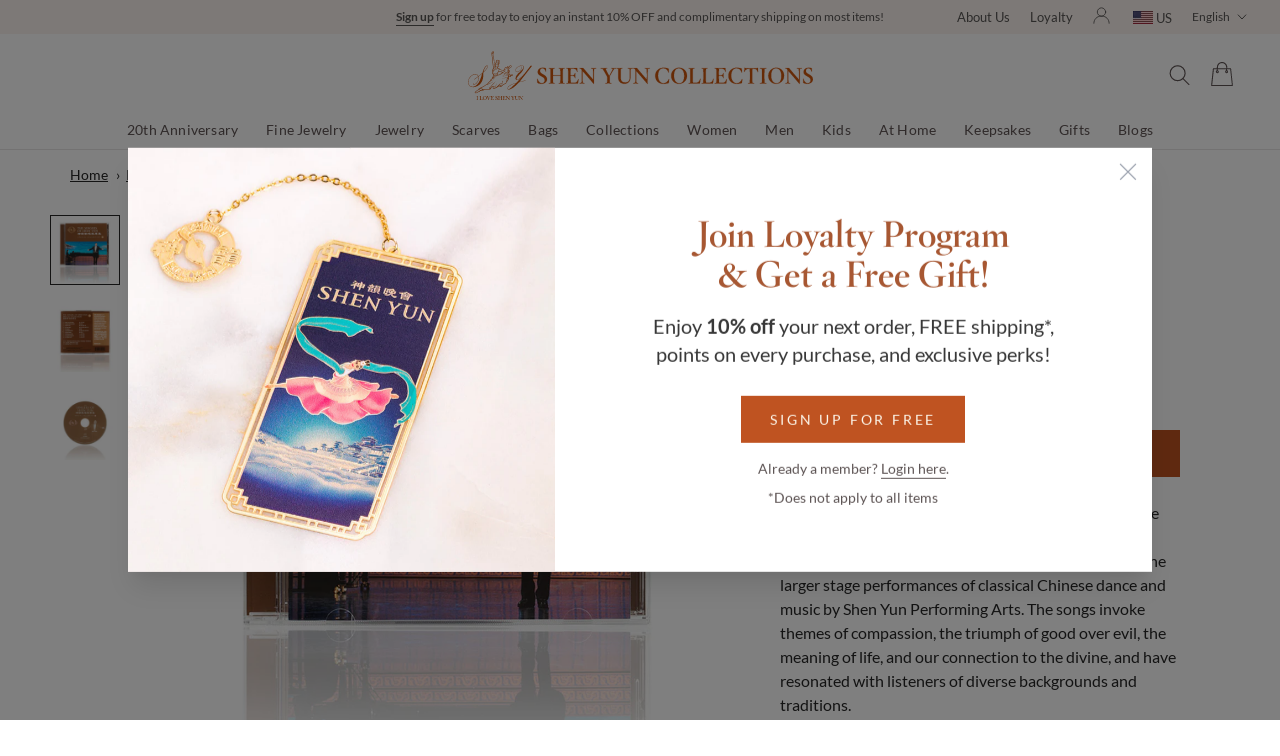

--- FILE ---
content_type: text/html; charset=utf-8
request_url: https://www.shenyuncollections.com/products/the-singers-of-shen-yun-special-collection-no-5
body_size: 57602
content:
<!doctype html>

<html class="no-js" lang="en">
  <head><script async crossorigin fetchpriority="high" src="/cdn/shopifycloud/importmap-polyfill/es-modules-shim.2.4.0.js"></script>
<script>
        
          window.dataLayer = window.dataLayer || [];
          window.dataLayer.push({
            'login_status': 'not-logged-in',
            'customer_id': null
          });
        
      </script>
      <!-- Google Tag Manager -->
      <script>(function(w,d,s,l,i){w[l]=w[l]||[];w[l].push({'gtm.start':
        new Date().getTime(),event:'gtm.js'});var f=d.getElementsByTagName(s)[0],
        j=d.createElement(s),dl=l!='dataLayer'?'&l='+l:'';j.async=true;j.src=
        'https://www.googletagmanager.com/gtm.js?id='+i+dl;f.parentNode.insertBefore(j,f);
        })(window,document,'script','dataLayer','GTM-K343DGG');</script>
      <!-- End Google Tag Manager --><meta charset="utf-8">
    <meta http-equiv="X-UA-Compatible" content="IE=edge,chrome=1">
    <meta name="viewport" content="width=device-width, initial-scale=1.0, height=device-height, minimum-scale=1.0, maximum-scale=1.0">
    <meta name="theme-color" content="">

    <title>The Singers of Shen Yun: Special Collection - No. 5 | Shen Yun Collections</title><meta name="description" content="Live vocal recordings featuring bel canto technique with Chinese texts. Celebrating virtue, compassion, and tradition. Beauty Inspired by Shen Yun.">

    <link rel="canonical" href="https://www.shenyuncollections.com/products/the-singers-of-shen-yun-special-collection-no-5"><link rel="shortcut icon" href="//www.shenyuncollections.com/cdn/shop/files/Artboard_1.png?v=1613756373&width=96" type="image/png">
      <link rel="apple-touch-icon" href="//www.shenyuncollections.com/cdn/shop/files/Artboard_1.png?v=1613756373&width=180" type="image/png"><meta property="og:type" content="product">
  <meta property="og:title" content="The Singers of Shen Yun: Special Collection - No. 5"><meta property="og:image" content="http://www.shenyuncollections.com/cdn/shop/products/sys-prod-singers-shen-yun-special-collection-n5-1.jpg?v=1601681556">
    <meta property="og:image:secure_url" content="https://www.shenyuncollections.com/cdn/shop/products/sys-prod-singers-shen-yun-special-collection-n5-1.jpg?v=1601681556">
    <meta property="og:image:width" content="1200">
    <meta property="og:image:height" content="1200"><meta property="product:price:amount" content="10.00">
  <meta property="product:price:currency" content="USD"><meta property="og:description" content="Live vocal recordings featuring bel canto technique with Chinese texts. Celebrating virtue, compassion, and tradition. Beauty Inspired by Shen Yun."><meta property="og:url" content="https://www.shenyuncollections.com/products/the-singers-of-shen-yun-special-collection-no-5">
<meta property="og:site_name" content="Shen Yun Collections"><meta name="twitter:card" content="summary"><meta name="twitter:title" content="The Singers of Shen Yun: Special Collection - No. 5">
  <meta name="twitter:description" content="The Singers of Shen Yun: Special Collection features live recordings of solo vocal pieces performed on stages throughout the world. These were originally a part of the larger stage performances of classical Chinese dance and music by Shen Yun Performing Arts. The songs invoke themes of compassion, the triumph of good over evil, the meaning of life, and our connection to the divine, and have resonated with listeners of diverse backgrounds and traditions. Shen Yun was begun by artists who practice the spiritual discipline known as Falun Dafa, and, as such, the music presented here reflects both their faith and the plight of their community in China today. A hallmark of Shen Yun’s singers is their use of bel canto technique to sing Chinese texts. Performed in Mandarin with piano accompaniment, these song recordings are being made available here for">
  <meta name="twitter:image" content="https://www.shenyuncollections.com/cdn/shop/products/sys-prod-singers-shen-yun-special-collection-n5-1_600x600_crop_center.jpg?v=1601681556">
    <style>
  @font-face {
  font-family: "Crimson Text";
  font-weight: 400;
  font-style: normal;
  font-display: fallback;
  src: url("//www.shenyuncollections.com/cdn/fonts/crimson_text/crimsontext_n4.a9a5f5ab47c6f5346e7cd274511a5d08c59fb906.woff2") format("woff2"),
       url("//www.shenyuncollections.com/cdn/fonts/crimson_text/crimsontext_n4.e89f2f0678223181d995b90850b6894b928b2f96.woff") format("woff");
}

  @font-face {
  font-family: Lato;
  font-weight: 400;
  font-style: normal;
  font-display: fallback;
  src: url("//www.shenyuncollections.com/cdn/fonts/lato/lato_n4.c3b93d431f0091c8be23185e15c9d1fee1e971c5.woff2") format("woff2"),
       url("//www.shenyuncollections.com/cdn/fonts/lato/lato_n4.d5c00c781efb195594fd2fd4ad04f7882949e327.woff") format("woff");
}


  @font-face {
  font-family: Lato;
  font-weight: 700;
  font-style: normal;
  font-display: fallback;
  src: url("//www.shenyuncollections.com/cdn/fonts/lato/lato_n7.900f219bc7337bc57a7a2151983f0a4a4d9d5dcf.woff2") format("woff2"),
       url("//www.shenyuncollections.com/cdn/fonts/lato/lato_n7.a55c60751adcc35be7c4f8a0313f9698598612ee.woff") format("woff");
}

  @font-face {
  font-family: Lato;
  font-weight: 400;
  font-style: italic;
  font-display: fallback;
  src: url("//www.shenyuncollections.com/cdn/fonts/lato/lato_i4.09c847adc47c2fefc3368f2e241a3712168bc4b6.woff2") format("woff2"),
       url("//www.shenyuncollections.com/cdn/fonts/lato/lato_i4.3c7d9eb6c1b0a2bf62d892c3ee4582b016d0f30c.woff") format("woff");
}

  @font-face {
  font-family: Lato;
  font-weight: 700;
  font-style: italic;
  font-display: fallback;
  src: url("//www.shenyuncollections.com/cdn/fonts/lato/lato_i7.16ba75868b37083a879b8dd9f2be44e067dfbf92.woff2") format("woff2"),
       url("//www.shenyuncollections.com/cdn/fonts/lato/lato_i7.4c07c2b3b7e64ab516aa2f2081d2bb0366b9dce8.woff") format("woff");
}


  /* SYShop - Custom Fonts */
  @font-face {
    font-family: 'Crimson Text';
    src: url(//www.shenyuncollections.com/cdn/shop/t/1469/assets/crimsontext-regular.woff2?v=43743272696861293681767386735) format("woff2"),
      url(//www.shenyuncollections.com/cdn/shop/t/1469/assets/crimsontext-regular.woff?v=145364457254377245091767386734) format("woff");
    font-weight: normal;
    font-style: normal;
    font-display: fallback;
  }
  
  @font-face {
    font-family: 'Crimson Text';
    src: url(//www.shenyuncollections.com/cdn/shop/t/1469/assets/crimsontext-italic.woff2?v=86016524085324293841767386734) format("woff2"),
      url(//www.shenyuncollections.com/cdn/shop/t/1469/assets/crimsontext-italic.woff?v=68296664479025044171767386733) format("woff");
    font-weight: normal;
    font-style: italic;
    font-display: fallback;
  }

  @font-face {
    font-family: 'Crimson Text';
    src: url(//www.shenyuncollections.com/cdn/shop/t/1469/assets/crimsontext-semibold.woff2?v=157636009602989148961767386736) format("woff2"),
      url(//www.shenyuncollections.com/cdn/shop/t/1469/assets/crimsontext-semibold.woff?v=140936245103252745001767386735) format("woff");
    font-weight: 600;
    font-style: normal;
    font-display: fallback;
  }

  @font-face {
    font-family: 'Crimson Text';
    src: url(//www.shenyuncollections.com/cdn/shop/t/1469/assets/crimsontext-semibolditalic.woff2?v=119902867918738266551767386737) format("woff2"),
      url(//www.shenyuncollections.com/cdn/shop/t/1469/assets/crimsontext-semibolditalic.woff?v=103504575949297800161767386736) format("woff");
    font-weight: 600;
    font-style: italic;
    font-display: fallback;
  }

  @font-face {
    font-family: 'Crimson Text';
    src: url(//www.shenyuncollections.com/cdn/shop/t/1469/assets/crimsontext-bold.woff2?v=2315266438024781001767386732) format("woff2"),
      url(//www.shenyuncollections.com/cdn/shop/t/1469/assets/crimsontext-bold.woff?v=147161697828975461061767386731) format("woff");
    font-weight: 700;
    font-style: normal;
    font-display: fallback;
  }

  @font-face {
    font-family: 'Crimson Text';
    src: url(//www.shenyuncollections.com/cdn/shop/t/1469/assets/crimsontext-bolditalic.woff2?v=22609143200361612111767386733) format("woff2"),
      url(//www.shenyuncollections.com/cdn/shop/t/1469/assets/crimsontext-bolditalic.woff?v=156560345587388748871767386732) format("woff");
    font-weight: 700;
    font-style: italic;
    font-display: fallback;
  }

  /* SYShop - Custom Fonts */
  @font-face {
    font-family: 'Hoefler Titling';
    src: url(//www.shenyuncollections.com/cdn/shop/t/1469/assets/HoeflerTitling-Light.woff2?v=138628037474830432931767386747) format('woff2'),
        url(//www.shenyuncollections.com/cdn/shop/t/1469/assets/HoeflerTitling-Light.woff?v=138437079875567656971767386747) format('woff');
    font-weight: 300;
    font-style: normal;
    font-display: fallback;
  }

  @font-face {
    font-family: 'Hoefler Titling';
    src: url(//www.shenyuncollections.com/cdn/shop/t/1469/assets/HoeflerTitling-LightItalic.woff2?v=46178821572110583211767386748) format('woff2'),
        url(//www.shenyuncollections.com/cdn/shop/t/1469/assets/HoeflerTitling-LightItalic.woff?v=165689770287942466331767386748) format('woff');
    font-weight: 300;
    font-style: italic;
    font-display: fallback;
  }

  @font-face {
    font-family: 'Hoefler Titling';
    src: url(//www.shenyuncollections.com/cdn/shop/t/1469/assets/HoeflerTitling-Semibold.woff2?v=166205268060646049241767386749) format('woff2'),
        url(//www.shenyuncollections.com/cdn/shop/t/1469/assets/HoeflerTitling-Semibold.woff?v=163090389818095291211767386749) format('woff');
    font-weight: 600;
    font-style: normal;
    font-display: fallback;
  }

  @font-face {
    font-family: 'Hoefler Titling';
    src: url(//www.shenyuncollections.com/cdn/shop/t/1469/assets/HoeflerTitling-SemiboldItalic.woff2?v=147504640605771432421767386750) format('woff2'),
        url(//www.shenyuncollections.com/cdn/shop/t/1469/assets/HoeflerTitling-SemiboldItalic.woff?v=171596258870209161991767386749) format('woff');
    font-weight: 600;
    font-style: italic;
    font-display: fallback;
  }

  @font-face {
    font-family: 'Hoefler Titling';
    src: url(//www.shenyuncollections.com/cdn/shop/t/1469/assets/HoeflerTitling-Bold.woff2?v=173692587943617986461767386745) format('woff2'),
        url(//www.shenyuncollections.com/cdn/shop/t/1469/assets/HoeflerTitling-Bold.woff?v=68646507476286726171767386745) format('woff');
    font-weight: bold;
    font-style: normal;
    font-display: fallback;
  }

  @font-face {
    font-family: 'Hoefler Titling';
    src: url(//www.shenyuncollections.com/cdn/shop/t/1469/assets/HoeflerTitling-BoldItalic.woff2?v=115941676567188402381767386746) format('woff2'),
        url(//www.shenyuncollections.com/cdn/shop/t/1469/assets/HoeflerTitling-BoldItalic.woff?v=174883186656302544791767386746) format('woff');
    font-weight: bold;
    font-style: italic;
    font-display: fallback;
  }

  /* SYShop - Custom Fonts */
  @font-face {
    font-family: 'Trajan Pro 3';
    src: url(//www.shenyuncollections.com/cdn/shop/t/1469/assets/TrajanPro3Light.woff2?v=86212691313215124121767386788) format('woff2'),
        url(//www.shenyuncollections.com/cdn/shop/t/1469/assets/TrajanPro3Light.woff?v=139062256811577152441767386787) format('woff');
    font-weight: 300;
    font-style: normal;
    font-display: fallback;
  }

  @font-face {
    font-family: 'Trajan Pro 3';
    src: url(//www.shenyuncollections.com/cdn/shop/t/1469/assets/TrajanPro3Regular.woff2?v=104453588815340220941767386789) format('woff2'),
        url(//www.shenyuncollections.com/cdn/shop/t/1469/assets/TrajanPro3Regular.woff?v=104830387964889294321767386788) format('woff');
    font-weight: 400;
    font-style: normal;
    font-display: fallback;
  }

  @font-face {
    font-family: 'Trajan Pro 3';
    src: url(//www.shenyuncollections.com/cdn/shop/t/1469/assets/TrajanPro3SemiBold.woff2?v=121899384753293510611767386790) format('woff2'),
        url(//www.shenyuncollections.com/cdn/shop/t/1469/assets/TrajanPro3SemiBold.woff?v=162111759041163380701767386789) format('woff');
    font-weight: 600;
    font-style: normal;
    font-display: fallback;
  }

  @font-face {
    font-family: 'Trajan Pro 3';
    src: url(//www.shenyuncollections.com/cdn/shop/t/1469/assets/TrajanPro3Bold.woff2?v=183491052235187547121767386787) format('woff2'),
        url(//www.shenyuncollections.com/cdn/shop/t/1469/assets/TrajanPro3Bold.woff?v=123669952720120430671767386786) format('woff');
    font-weight: bold;
    font-style: normal;
    font-display: fallback;
  }

  @font-face {
    font-family: 'Lato';
    src: url(//www.shenyuncollections.com/cdn/shop/t/1469/assets/Lato-Regular.woff2?v=170517046809054728081767386758) format('woff2'),
        url(//www.shenyuncollections.com/cdn/shop/t/1469/assets/Lato-Regular.woff?v=117246439272070314351767386757) format('woff');
    font-weight: 400;
    font-style: normal;
    font-display: fallback;
  }
  @font-face {
    font-family: 'Lato';
    src: url(//www.shenyuncollections.com/cdn/shop/t/1469/assets/Lato-Italic.woff2?v=2192013615898355991767386755) format('woff2'),
        url(//www.shenyuncollections.com/cdn/shop/t/1469/assets/Lato-Italic.woff?v=94730566572477279571767386754) format('woff');
    font-weight: 400;
    font-style: italic;
    font-display: fallback;
  }
  @font-face {
    font-family: 'Lato';
    src: url(//www.shenyuncollections.com/cdn/shop/t/1469/assets/Lato-Light.woff2?v=22408249402111211171767386756) format('woff2'),
        url(//www.shenyuncollections.com/cdn/shop/t/1469/assets/Lato-Light.woff?v=24615094891261972531767386755) format('woff');
    font-weight: 300;
    font-style: normal;
    font-display: fallback;
  }
  @font-face {
    font-family: 'Lato';
    src: url(//www.shenyuncollections.com/cdn/shop/t/1469/assets/Lato-LightItalic.woff2?v=15150260828057144721767386757) format('woff2'),
        url(//www.shenyuncollections.com/cdn/shop/t/1469/assets/Lato-LightItalic.woff?v=70216849632397823961767386756) format('woff');
    font-weight: 300;
    font-style: italic;
    font-display: fallback;
  }
  @font-face {
    font-family: 'Lato';
    src: url(//www.shenyuncollections.com/cdn/shop/t/1469/assets/Lato-Bold.woff2?v=51487416944255601441767386753) format('woff2'),
        url(//www.shenyuncollections.com/cdn/shop/t/1469/assets/Lato-Bold.woff?v=35791359752494028981767386753) format('woff');
    font-weight: 700;
    font-style: normal;
    font-display: fallback;
  }
  @font-face {
    font-family: 'Lato';
    src: url(//www.shenyuncollections.com/cdn/shop/t/1469/assets/Lato-BoldItalic.woff2?v=20106331457771402171767386754) format('woff2'),
        url(//www.shenyuncollections.com/cdn/shop/t/1469/assets/Lato-BoldItalic.woff?v=68945388942140311691767386753) format('woff');
    font-weight: 700;
    font-style: italic;
    font-display: fallback;
  }

  :root {
    /* Container */
    --container-max-width: 100%;
    --container-xxs-max-width: 27.5rem; /* 440px */
    --container-xs-max-width: 42.5rem; /* 680px */
    --container-sm-max-width: 61.25rem; /* 980px */
    --container-md-max-width: 71.875rem; /* 1150px */
    --container-lg-max-width: 78.75rem; /* 1260px */
    --container-xl-max-width: 85rem; /* 1360px */
    --container-gutter: 1.25rem;

    --heading-font-family : "Crimson Text", serif;
    --heading-font-weight : 400;
    --heading-font-style  : normal;
    --heading-font-size   : small;  /* SY Shop */

    --text-font-family : Lato, sans-serif;
    --text-font-weight : 400;
    --text-font-style  : normal;

    --base-text-font-size   : 16px;
    --default-text-font-size: 14px;--background          : #ffffff;
    --background-rgb      : 255, 255, 255;
    --light-background    : #ffffff;
    --light-background-rgb: 255, 255, 255;
    --heading-color       : #262626;
    --text-color          : #262626;
    --text-color-rgb      : 38, 38, 38;
    --text-color-dark    : #505050;
    --text-color-dark-rgb: 80, 80, 80;
    --text-color-light    : #5c5c5c;
    --text-color-light-rgb: 92, 92, 92;
    --link-color          : #3284ff;
    --link-color-rgb      : 50, 132, 255;
    --border-color        : #dedede;
    --border-color-rgb    : 222, 222, 222;

    --button-background    : #bf5321;
    --button-background-rgb: 191, 83, 33;
    --button-background-darker    : #C3785A;
    --button-background-darker-rgb: 195, 120, 90;
    --button-text-color    : #ffffff;

    --announcement-color-background : #fcf4ef; /* SY Shop */
    --announcement-text-color : #585655;

    --header-background       : #ffffff;
    --header-color-background : #ffffff;  /* SY Shop */
    --header-heading-color    : #5f5454;
    --header-light-text-color : #5c5c5c;
    --header-border-color     : #e7e5e5;

    --footer-background    : #ffffff;
    --footer-text-color    : #bf5321;
    --footer-heading-color : #bf5321;
    --footer-border-color  : #f5e5de;

    --navigation-background      : #ffffff;
    --navigation-background-rgb  : 255, 255, 255;
    --navigation-menu-background : #ffffff; /* SY Shop */
    --navigation-text-color      : #1c1b1b;
    --navigation-text-color-light: rgba(28, 27, 27, 0.75); /* SY Shop (0.5) */
    --navigation-border-color    : rgba(28, 27, 27, 0.05); /* SY Shop (0.25) */

    --newsletter-popup-background     : #fdf7eb;
    --newsletter-popup-text-color     : #bf5321;
    --newsletter-popup-text-color-rgb : 191, 83, 33;

    --secondary-elements-background       : #5c5c5c;
    --secondary-elements-background-rgb   : 92, 92, 92;
    --secondary-elements-text-color       : #ffffff;
    --secondary-elements-text-color-light : rgba(255, 255, 255, 0.5);
    --secondary-elements-border-color     : rgba(255, 255, 255, 0.25);

    --product-sale-price-color    : #f94c43;
    --product-sale-price-color-rgb: 249, 76, 67;
    --product-star-rating: #f6a429;
    --shop-brand-primary: #bf5321; /* SY Shop */

    /* Shopify related variables */
    --payment-terms-background-color: #ffffff;

    /* Products */

    --horizontal-spacing-four-products-per-row: 20px;
        --horizontal-spacing-two-products-per-row : 20px;

    --vertical-spacing-four-products-per-row: 40px;
        --vertical-spacing-two-products-per-row : 50px;

    --product-badge-primary-background: #d19366;
    --product-badge-primary-text: #FFFFFF;
    --product-badge-secondary-background: #8b3b00;
    --product-badge-secondary-text: #FFFFFF;

    /* Animation */
    --drawer-transition-timing: cubic-bezier(0.645, 0.045, 0.355, 1);
    --header-base-height: 80px; /* We set a default for browsers that do not support CSS variables */

    /* Cursors */
    --cursor-zoom-in-svg    : url(//www.shenyuncollections.com/cdn/shop/t/1469/assets/cursor-zoom-in.svg?v=84393473777351368731767386818);
    --cursor-zoom-in-2x-svg : url(//www.shenyuncollections.com/cdn/shop/t/1469/assets/cursor-zoom-in-2x.svg?v=1486048049691361021767386818);
    
    /* Dropdown */
    --drop-down-arrow-svg   : url(//www.shenyuncollections.com/cdn/shop/t/1469/assets/drop-down-arrow.svg?v=143233670380947891221767386818);

    /* Cart Progress Bar */
    --shipping-indicator-title-color: #BF5321;
    --shipping-progress-bar-color: #BF5321;
    --shipping-progress-bar-width: 0%;
    --shipping-progress-bar-bg-color: #EEEEEE;
    --free-gift-progress-bar-width: 0%;

    /* Rounded variables (used for border radius) */
    --rounded-full: 9999px;
    --button-border-radius: 0.0rem;
    --input-border-radius: 0.0rem;
    
  }

  @media screen and (min-width: 700px) {
    :root {
      /* Spacing settings */
      --container-gutter: 2rem;
    }
  }

  @media screen and (min-width: 1000px) {
    :root {
      /* Spacing settings */
      --container-gutter: 3rem;
    }
  }
</style>

<script>
  // IE11 does not have support for CSS variables, so we have to polyfill them
  if (!(((window || {}).CSS || {}).supports && window.CSS.supports('(--a: 0)'))) {
    const script = document.createElement('script');
    script.type = 'text/javascript';
    script.src = 'https://cdn.jsdelivr.net/npm/css-vars-ponyfill@2';
    script.onload = function() {
      cssVars({});
    };

    document.getElementsByTagName('head')[0].appendChild(script);
  }
</script>

    <script>window.performance && window.performance.mark && window.performance.mark('shopify.content_for_header.start');</script><meta id="shopify-digital-wallet" name="shopify-digital-wallet" content="/4431413366/digital_wallets/dialog">
<meta name="shopify-checkout-api-token" content="cdb2e2e87fb95b8c01625e0f7d67f5f9">
<meta id="in-context-paypal-metadata" data-shop-id="4431413366" data-venmo-supported="false" data-environment="production" data-locale="en_US" data-paypal-v4="true" data-currency="USD">
<link rel="alternate" hreflang="x-default" href="https://www.shenyuncollections.com/products/the-singers-of-shen-yun-special-collection-no-5">
<link rel="alternate" hreflang="zh-Hant-TW" href="https://www.shenyuncollections.com/zh-tw/products/the-singers-of-shen-yun-special-collection-no-5">
<link rel="alternate" hreflang="en-US" href="https://www.shenyuncollections.com/products/the-singers-of-shen-yun-special-collection-no-5">
<link rel="alternate" hreflang="zh-Hant-US" href="https://www.shenyuncollections.com/zh/products/the-singers-of-shen-yun-special-collection-no-5">
<link rel="alternate" type="application/json+oembed" href="https://www.shenyuncollections.com/products/the-singers-of-shen-yun-special-collection-no-5.oembed">
<script async="async" src="/checkouts/internal/preloads.js?locale=en-US"></script>
<link rel="preconnect" href="https://shop.app" crossorigin="anonymous">
<script async="async" src="https://shop.app/checkouts/internal/preloads.js?locale=en-US&shop_id=4431413366" crossorigin="anonymous"></script>
<script id="apple-pay-shop-capabilities" type="application/json">{"shopId":4431413366,"countryCode":"US","currencyCode":"USD","merchantCapabilities":["supports3DS"],"merchantId":"gid:\/\/shopify\/Shop\/4431413366","merchantName":"Shen Yun Collections","requiredBillingContactFields":["postalAddress","email"],"requiredShippingContactFields":["postalAddress","email"],"shippingType":"shipping","supportedNetworks":["visa","masterCard","amex","discover","elo","jcb"],"total":{"type":"pending","label":"Shen Yun Collections","amount":"1.00"},"shopifyPaymentsEnabled":true,"supportsSubscriptions":true}</script>
<script id="shopify-features" type="application/json">{"accessToken":"cdb2e2e87fb95b8c01625e0f7d67f5f9","betas":["rich-media-storefront-analytics"],"domain":"www.shenyuncollections.com","predictiveSearch":true,"shopId":4431413366,"locale":"en"}</script>
<script>var Shopify = Shopify || {};
Shopify.shop = "shen-yun-shop-2018.myshopify.com";
Shopify.locale = "en";
Shopify.currency = {"active":"USD","rate":"1.0"};
Shopify.country = "US";
Shopify.theme = {"name":"v7.25","id":149961605257,"schema_name":"Prestige","schema_version":"5.3.6","theme_store_id":null,"role":"main"};
Shopify.theme.handle = "null";
Shopify.theme.style = {"id":null,"handle":null};
Shopify.cdnHost = "www.shenyuncollections.com/cdn";
Shopify.routes = Shopify.routes || {};
Shopify.routes.root = "/";</script>
<script type="module">!function(o){(o.Shopify=o.Shopify||{}).modules=!0}(window);</script>
<script>!function(o){function n(){var o=[];function n(){o.push(Array.prototype.slice.apply(arguments))}return n.q=o,n}var t=o.Shopify=o.Shopify||{};t.loadFeatures=n(),t.autoloadFeatures=n()}(window);</script>
<script>
  window.ShopifyPay = window.ShopifyPay || {};
  window.ShopifyPay.apiHost = "shop.app\/pay";
  window.ShopifyPay.redirectState = null;
</script>
<script id="shop-js-analytics" type="application/json">{"pageType":"product"}</script>
<script defer="defer" async type="module" src="//www.shenyuncollections.com/cdn/shopifycloud/shop-js/modules/v2/client.init-shop-cart-sync_CG-L-Qzi.en.esm.js"></script>
<script defer="defer" async type="module" src="//www.shenyuncollections.com/cdn/shopifycloud/shop-js/modules/v2/chunk.common_B8yXDTDb.esm.js"></script>
<script type="module">
  await import("//www.shenyuncollections.com/cdn/shopifycloud/shop-js/modules/v2/client.init-shop-cart-sync_CG-L-Qzi.en.esm.js");
await import("//www.shenyuncollections.com/cdn/shopifycloud/shop-js/modules/v2/chunk.common_B8yXDTDb.esm.js");

  window.Shopify.SignInWithShop?.initShopCartSync?.({"fedCMEnabled":true,"windoidEnabled":true});

</script>
<script>
  window.Shopify = window.Shopify || {};
  if (!window.Shopify.featureAssets) window.Shopify.featureAssets = {};
  window.Shopify.featureAssets['shop-js'] = {"shop-cart-sync":["modules/v2/client.shop-cart-sync_C7TtgCZT.en.esm.js","modules/v2/chunk.common_B8yXDTDb.esm.js"],"shop-button":["modules/v2/client.shop-button_aOcg-RjH.en.esm.js","modules/v2/chunk.common_B8yXDTDb.esm.js"],"init-shop-email-lookup-coordinator":["modules/v2/client.init-shop-email-lookup-coordinator_D-37GF_a.en.esm.js","modules/v2/chunk.common_B8yXDTDb.esm.js"],"init-fed-cm":["modules/v2/client.init-fed-cm_DGh7x7ZX.en.esm.js","modules/v2/chunk.common_B8yXDTDb.esm.js"],"init-windoid":["modules/v2/client.init-windoid_C5PxDKWE.en.esm.js","modules/v2/chunk.common_B8yXDTDb.esm.js"],"shop-toast-manager":["modules/v2/client.shop-toast-manager_BmSBWum3.en.esm.js","modules/v2/chunk.common_B8yXDTDb.esm.js"],"shop-cash-offers":["modules/v2/client.shop-cash-offers_DkchToOx.en.esm.js","modules/v2/chunk.common_B8yXDTDb.esm.js","modules/v2/chunk.modal_dvVUSHam.esm.js"],"init-shop-cart-sync":["modules/v2/client.init-shop-cart-sync_CG-L-Qzi.en.esm.js","modules/v2/chunk.common_B8yXDTDb.esm.js"],"avatar":["modules/v2/client.avatar_BTnouDA3.en.esm.js"],"shop-login-button":["modules/v2/client.shop-login-button_DrVPCwAQ.en.esm.js","modules/v2/chunk.common_B8yXDTDb.esm.js","modules/v2/chunk.modal_dvVUSHam.esm.js"],"pay-button":["modules/v2/client.pay-button_Cw45D1uM.en.esm.js","modules/v2/chunk.common_B8yXDTDb.esm.js"],"init-customer-accounts":["modules/v2/client.init-customer-accounts_BNYsaOzg.en.esm.js","modules/v2/client.shop-login-button_DrVPCwAQ.en.esm.js","modules/v2/chunk.common_B8yXDTDb.esm.js","modules/v2/chunk.modal_dvVUSHam.esm.js"],"checkout-modal":["modules/v2/client.checkout-modal_NoX7b1qq.en.esm.js","modules/v2/chunk.common_B8yXDTDb.esm.js","modules/v2/chunk.modal_dvVUSHam.esm.js"],"init-customer-accounts-sign-up":["modules/v2/client.init-customer-accounts-sign-up_pIEGEpjr.en.esm.js","modules/v2/client.shop-login-button_DrVPCwAQ.en.esm.js","modules/v2/chunk.common_B8yXDTDb.esm.js","modules/v2/chunk.modal_dvVUSHam.esm.js"],"init-shop-for-new-customer-accounts":["modules/v2/client.init-shop-for-new-customer-accounts_BIu2e6le.en.esm.js","modules/v2/client.shop-login-button_DrVPCwAQ.en.esm.js","modules/v2/chunk.common_B8yXDTDb.esm.js","modules/v2/chunk.modal_dvVUSHam.esm.js"],"shop-follow-button":["modules/v2/client.shop-follow-button_B6YY9G4U.en.esm.js","modules/v2/chunk.common_B8yXDTDb.esm.js","modules/v2/chunk.modal_dvVUSHam.esm.js"],"lead-capture":["modules/v2/client.lead-capture_o2hOda6W.en.esm.js","modules/v2/chunk.common_B8yXDTDb.esm.js","modules/v2/chunk.modal_dvVUSHam.esm.js"],"shop-login":["modules/v2/client.shop-login_DA8-MZ-E.en.esm.js","modules/v2/chunk.common_B8yXDTDb.esm.js","modules/v2/chunk.modal_dvVUSHam.esm.js"],"payment-terms":["modules/v2/client.payment-terms_BFsudFhJ.en.esm.js","modules/v2/chunk.common_B8yXDTDb.esm.js","modules/v2/chunk.modal_dvVUSHam.esm.js"]};
</script>
<script>(function() {
  var isLoaded = false;
  function asyncLoad() {
    if (isLoaded) return;
    isLoaded = true;
    var urls = ["\/\/code.tidio.co\/zcb6jb3flman3sejmzrjcive9sqi6zuy.js?shop=shen-yun-shop-2018.myshopify.com","https:\/\/upsellhero.syncu.be\/js\/init.min.js?c=1727904914053\u0026t=1727904914053\u0026shop=shen-yun-shop-2018.myshopify.com","https:\/\/cdn.nfcube.com\/instafeed-133012b937d123eb25cca66a7ab4f957.js?shop=shen-yun-shop-2018.myshopify.com"];
    for (var i = 0; i < urls.length; i++) {
      var s = document.createElement('script');
      s.type = 'text/javascript';
      s.async = true;
      s.src = urls[i];
      var x = document.getElementsByTagName('script')[0];
      x.parentNode.insertBefore(s, x);
    }
  };
  if(window.attachEvent) {
    window.attachEvent('onload', asyncLoad);
  } else {
    window.addEventListener('load', asyncLoad, false);
  }
})();</script>
<script id="__st">var __st={"a":4431413366,"offset":-18000,"reqid":"d167523f-e116-4cef-aff7-ce70120d234f-1768277372","pageurl":"www.shenyuncollections.com\/products\/the-singers-of-shen-yun-special-collection-no-5","u":"8c6f8ac64fbe","p":"product","rtyp":"product","rid":1860769611894};</script>
<script>window.ShopifyPaypalV4VisibilityTracking = true;</script>
<script id="captcha-bootstrap">!function(){'use strict';const t='contact',e='account',n='new_comment',o=[[t,t],['blogs',n],['comments',n],[t,'customer']],c=[[e,'customer_login'],[e,'guest_login'],[e,'recover_customer_password'],[e,'create_customer']],r=t=>t.map((([t,e])=>`form[action*='/${t}']:not([data-nocaptcha='true']) input[name='form_type'][value='${e}']`)).join(','),a=t=>()=>t?[...document.querySelectorAll(t)].map((t=>t.form)):[];function s(){const t=[...o],e=r(t);return a(e)}const i='password',u='form_key',d=['recaptcha-v3-token','g-recaptcha-response','h-captcha-response',i],f=()=>{try{return window.sessionStorage}catch{return}},m='__shopify_v',_=t=>t.elements[u];function p(t,e,n=!1){try{const o=window.sessionStorage,c=JSON.parse(o.getItem(e)),{data:r}=function(t){const{data:e,action:n}=t;return t[m]||n?{data:e,action:n}:{data:t,action:n}}(c);for(const[e,n]of Object.entries(r))t.elements[e]&&(t.elements[e].value=n);n&&o.removeItem(e)}catch(o){console.error('form repopulation failed',{error:o})}}const l='form_type',E='cptcha';function T(t){t.dataset[E]=!0}const w=window,h=w.document,L='Shopify',v='ce_forms',y='captcha';let A=!1;((t,e)=>{const n=(g='f06e6c50-85a8-45c8-87d0-21a2b65856fe',I='https://cdn.shopify.com/shopifycloud/storefront-forms-hcaptcha/ce_storefront_forms_captcha_hcaptcha.v1.5.2.iife.js',D={infoText:'Protected by hCaptcha',privacyText:'Privacy',termsText:'Terms'},(t,e,n)=>{const o=w[L][v],c=o.bindForm;if(c)return c(t,g,e,D).then(n);var r;o.q.push([[t,g,e,D],n]),r=I,A||(h.body.append(Object.assign(h.createElement('script'),{id:'captcha-provider',async:!0,src:r})),A=!0)});var g,I,D;w[L]=w[L]||{},w[L][v]=w[L][v]||{},w[L][v].q=[],w[L][y]=w[L][y]||{},w[L][y].protect=function(t,e){n(t,void 0,e),T(t)},Object.freeze(w[L][y]),function(t,e,n,w,h,L){const[v,y,A,g]=function(t,e,n){const i=e?o:[],u=t?c:[],d=[...i,...u],f=r(d),m=r(i),_=r(d.filter((([t,e])=>n.includes(e))));return[a(f),a(m),a(_),s()]}(w,h,L),I=t=>{const e=t.target;return e instanceof HTMLFormElement?e:e&&e.form},D=t=>v().includes(t);t.addEventListener('submit',(t=>{const e=I(t);if(!e)return;const n=D(e)&&!e.dataset.hcaptchaBound&&!e.dataset.recaptchaBound,o=_(e),c=g().includes(e)&&(!o||!o.value);(n||c)&&t.preventDefault(),c&&!n&&(function(t){try{if(!f())return;!function(t){const e=f();if(!e)return;const n=_(t);if(!n)return;const o=n.value;o&&e.removeItem(o)}(t);const e=Array.from(Array(32),(()=>Math.random().toString(36)[2])).join('');!function(t,e){_(t)||t.append(Object.assign(document.createElement('input'),{type:'hidden',name:u})),t.elements[u].value=e}(t,e),function(t,e){const n=f();if(!n)return;const o=[...t.querySelectorAll(`input[type='${i}']`)].map((({name:t})=>t)),c=[...d,...o],r={};for(const[a,s]of new FormData(t).entries())c.includes(a)||(r[a]=s);n.setItem(e,JSON.stringify({[m]:1,action:t.action,data:r}))}(t,e)}catch(e){console.error('failed to persist form',e)}}(e),e.submit())}));const S=(t,e)=>{t&&!t.dataset[E]&&(n(t,e.some((e=>e===t))),T(t))};for(const o of['focusin','change'])t.addEventListener(o,(t=>{const e=I(t);D(e)&&S(e,y())}));const B=e.get('form_key'),M=e.get(l),P=B&&M;t.addEventListener('DOMContentLoaded',(()=>{const t=y();if(P)for(const e of t)e.elements[l].value===M&&p(e,B);[...new Set([...A(),...v().filter((t=>'true'===t.dataset.shopifyCaptcha))])].forEach((e=>S(e,t)))}))}(h,new URLSearchParams(w.location.search),n,t,e,['guest_login'])})(!0,!0)}();</script>
<script integrity="sha256-4kQ18oKyAcykRKYeNunJcIwy7WH5gtpwJnB7kiuLZ1E=" data-source-attribution="shopify.loadfeatures" defer="defer" src="//www.shenyuncollections.com/cdn/shopifycloud/storefront/assets/storefront/load_feature-a0a9edcb.js" crossorigin="anonymous"></script>
<script crossorigin="anonymous" defer="defer" src="//www.shenyuncollections.com/cdn/shopifycloud/storefront/assets/shopify_pay/storefront-65b4c6d7.js?v=20250812"></script>
<script data-source-attribution="shopify.dynamic_checkout.dynamic.init">var Shopify=Shopify||{};Shopify.PaymentButton=Shopify.PaymentButton||{isStorefrontPortableWallets:!0,init:function(){window.Shopify.PaymentButton.init=function(){};var t=document.createElement("script");t.src="https://www.shenyuncollections.com/cdn/shopifycloud/portable-wallets/latest/portable-wallets.en.js",t.type="module",document.head.appendChild(t)}};
</script>
<script data-source-attribution="shopify.dynamic_checkout.buyer_consent">
  function portableWalletsHideBuyerConsent(e){var t=document.getElementById("shopify-buyer-consent"),n=document.getElementById("shopify-subscription-policy-button");t&&n&&(t.classList.add("hidden"),t.setAttribute("aria-hidden","true"),n.removeEventListener("click",e))}function portableWalletsShowBuyerConsent(e){var t=document.getElementById("shopify-buyer-consent"),n=document.getElementById("shopify-subscription-policy-button");t&&n&&(t.classList.remove("hidden"),t.removeAttribute("aria-hidden"),n.addEventListener("click",e))}window.Shopify?.PaymentButton&&(window.Shopify.PaymentButton.hideBuyerConsent=portableWalletsHideBuyerConsent,window.Shopify.PaymentButton.showBuyerConsent=portableWalletsShowBuyerConsent);
</script>
<script data-source-attribution="shopify.dynamic_checkout.cart.bootstrap">document.addEventListener("DOMContentLoaded",(function(){function t(){return document.querySelector("shopify-accelerated-checkout-cart, shopify-accelerated-checkout")}if(t())Shopify.PaymentButton.init();else{new MutationObserver((function(e,n){t()&&(Shopify.PaymentButton.init(),n.disconnect())})).observe(document.body,{childList:!0,subtree:!0})}}));
</script>
<script id='scb4127' type='text/javascript' async='' src='https://www.shenyuncollections.com/cdn/shopifycloud/privacy-banner/storefront-banner.js'></script><link id="shopify-accelerated-checkout-styles" rel="stylesheet" media="screen" href="https://www.shenyuncollections.com/cdn/shopifycloud/portable-wallets/latest/accelerated-checkout-backwards-compat.css" crossorigin="anonymous">
<style id="shopify-accelerated-checkout-cart">
        #shopify-buyer-consent {
  margin-top: 1em;
  display: inline-block;
  width: 100%;
}

#shopify-buyer-consent.hidden {
  display: none;
}

#shopify-subscription-policy-button {
  background: none;
  border: none;
  padding: 0;
  text-decoration: underline;
  font-size: inherit;
  cursor: pointer;
}

#shopify-subscription-policy-button::before {
  box-shadow: none;
}

      </style>

<script>window.performance && window.performance.mark && window.performance.mark('shopify.content_for_header.end');</script>

    <link rel="stylesheet" href="//www.shenyuncollections.com/cdn/shop/t/1469/assets/theme.css?v=3376734448661224421767386784" defer>
    <link rel="stylesheet" href="//www.shenyuncollections.com/cdn/shop/t/1469/assets/tailwind-2.2.19.css?v=143458016029799939121767386781" defer>
    <link rel="stylesheet" href="//www.shenyuncollections.com/cdn/shop/t/1469/assets/theme-new.css?v=73042569142351553351767386783" defer>

    <script>// This allows to expose several variables to the global scope, to be used in scripts
      window.theme = {
        pageType: "product",
        moneyFormat: "${{amount}}",
        moneyWithCurrencyFormat: "${{amount}} USD",
        currencyCodeEnabled: false,
        productImageSize: "square",
        searchMode: "product",
        showPageTransition: false,
        showElementStaggering: false,
        showImageZooming: false,
        // SY shop+
        enableAutoFreeGift: false,
        freeGiftId: "42136378507401",
        freeGiftThreshold: 200,
        enableLoyaltyFreeGift: true,
        loyaltyFreeGiftId: "41347318218889",
        loyaltyFreeGiftThreshold: 0,
        enable_targeted_campaign_discount: false,
        targeted_campaign_content: "",
        targeted_campaign_discount_code: "",
        syshopGeolocationService: true,
        syshopApiBase: "api.shenyuncollections.com\/api",
        skycmsApiBase: "res.shenyunshop.com",
        // omnisendIntegration: false,
        stampedioReview: true,
        storefrontApiVersion: "2023-07",
        storefrontAccessToken: "c70304bdce930cda280737737947ddcd",
        shop_locale: "en"
        // SY Shop+
      };

      window.routes = {
        rootUrl: "\/",
        rootUrlWithoutSlash: '',
        cartUrl: "\/cart",
        cartAddUrl: "\/cart\/add",
        cartChangeUrl: "\/cart\/change",
        cartUpdateUrl: "\/cart\/update",
        searchUrl: "\/search",
        productRecommendationsUrl: "\/recommendations\/products"
      };

      window.languages = {
        cartAddNote: "Add Order Note",
        cartEditNote: "Edit Order Note",
        productImageLoadingError: "This image could not be loaded. Please try to reload the page.",
        productFormAddToCart: "Add to cart",
        productFormUnavailable: "Unavailable",
        productFormSoldOut: "Out of stock",
        shippingEstimatorOneResult: "1 option available:",
        shippingEstimatorMoreResults: "{{count}} options available:",
        shippingEstimatorNoResults: "No shipping could be found"
      };

      window.lazySizesConfig = {
        loadHidden: false,
        hFac: 0.5,
        expFactor: 2,
        ricTimeout: 150,
        lazyClass: 'Image--lazyLoad',
        loadingClass: 'Image--lazyLoading',
        loadedClass: 'Image--lazyLoaded'
      };

      document.documentElement.className = document.documentElement.className.replace('no-js', 'js');
      document.documentElement.style.setProperty('--window-height', window.innerHeight + 'px');

      // We do a quick detection of some features (we could use Modernizr but for so little...)
      (function() {
        document.documentElement.className += ((window.CSS && window.CSS.supports('(position: sticky) or (position: -webkit-sticky)')) ? ' supports-sticky' : ' no-supports-sticky');
        document.documentElement.className += (window.matchMedia('(-moz-touch-enabled: 1), (hover: none)')).matches ? ' no-supports-hover' : ' supports-hover';
      }());

      

      // SY Shop - sky product tracking
      
        if (document.addEventListener) {
          document.addEventListener("DOMContentLoaded", function() {
            var skycookieVal = getTrackingCookie();
            if ( skycookieVal.length > 0 ) {
              var apiUrl = "https://".concat(window.theme.skycmsApiBase, "/email/api-visit/view-product");
              fetch(apiUrl,
                {
                  method: "POST",
                  body: JSON.stringify({
                    id: skycookieVal,
                    productId:1860769611894,
                    page: document.location.href,
                  }),
                }
              )
              .then(function (res) {
                return res.json();
              })
              .then(function (response) {
              })
              ["catch"](function (error) {
                  console.error("active on site record error:", error);
              });
            }
          });
        }
      

    </script><script src="//www.shenyuncollections.com/cdn/shop/t/1469/assets/libs.min.js?v=26178543184394469741767386759" defer></script>
    <script src="//www.shenyuncollections.com/cdn/shop/t/1469/assets/theme.js?v=177606479041465177881767386784&enable_js_minification=1" defer></script>
    <script src="//www.shenyuncollections.com/cdn/shop/t/1469/assets/custom.js?v=20696776975031816071767386738&enable_js_minification=1" defer></script>

    <script async src="//www.shenyuncollections.com/cdn/shop/t/1469/assets/es-module-shims.min.js?v=159057027972611436811767386739"></script>

    <script type="importmap">{
        "imports": {
          "vendor": "//www.shenyuncollections.com/cdn/shop/t/1469/assets/vendor.min.js?v=47076452047713238631767386791",
          "theme-new": "//www.shenyuncollections.com/cdn/shop/t/1469/assets/theme-new.js?v=141360101422098414401767386783"
        }
      }
    </script>

    <script type="module" src="//www.shenyuncollections.com/cdn/shop/t/1469/assets/vendor.min.js?v=47076452047713238631767386791"></script>
    <script type="module" src="//www.shenyuncollections.com/cdn/shop/t/1469/assets/theme-new.js?v=141360101422098414401767386783"></script><meta name="p:domain_verify" content="272c9127c9cec1cd6b199e487acce7e3"/>
    <meta name="google-site-verification" content="ZppATNMMwLiGgtTYVtW1AQszTNAjzZKAQCuFG78GYUs" />
    <meta name="facebook-domain-verification" content="626jl86ekl1v8t02dfkupud1ynxbcd" />
    <meta name="ahrefs-site-verification" content="22d2f1da6ad3fc23404fa619b9e3f4e6d02ac8ac63d4d34fbf7a3c33e3197e48"><script>
      (function () {
        window.onpageshow = function() {
          if (window.theme.showPageTransition) {
            var pageTransition = document.querySelector('.PageTransition');

            if (pageTransition) {
              pageTransition.style.visibility = 'visible';
              pageTransition.style.opacity = '0';
            }
          }

          // When the page is loaded from the cache, we have to reload the cart content
          document.documentElement.dispatchEvent(new CustomEvent('cart:refresh', {
            bubbles: true
          }));
        };
      })();
    </script>

    
  <script type="application/ld+json">
  {
    "@context": "http://schema.org",
    "@type": "Product",
    "@id": "https://www.shenyuncollections.com/products/the-singers-of-shen-yun-special-collection-no-5#product",
    "brand": {
      "@type": "Brand",
      "name":"Shen Yun Collections"},
    "name": "The Singers of Shen Yun: Special Collection - No. 5",
    "description": "The Singers of Shen Yun: Special Collection features live recordings of solo vocal pieces performed on stages throughout the world. These were originally a part of the larger stage performances of classical Chinese dance and music by Shen Yun Performing Arts. The songs invoke themes of compassion, the triumph of good over evil, the meaning of life, and our connection to the divine, and have resonated with listeners of diverse backgrounds and traditions. Shen Yun was begun by artists who practice the spiritual discipline known as Falun Dafa, and, as such, the music presented here reflects both their faith and the plight of their community in China today. A hallmark of Shen Yun’s singers is their use of bel canto technique to sing Chinese texts. Performed in Mandarin with piano accompaniment, these song recordings are being made available here for the very first time.",
    "category": "DVD \u0026 CDs",
    "url": "https://www.shenyuncollections.com/products/the-singers-of-shen-yun-special-collection-no-5","sku": "SYSGCD05",
      "mpn": "SYSGCD05","image": [{
          "@type": "ImageObject",
          "url": "https://www.shenyuncollections.com/cdn/shop/products/sys-prod-singers-shen-yun-special-collection-n5-1.jpg?v=1601681556&width=1024",
          "image": "https://www.shenyuncollections.com/cdn/shop/products/sys-prod-singers-shen-yun-special-collection-n5-1.jpg?v=1601681556&width=1024",
          "name": "The Singers of Shen Yun: Special Collection No. 5 Front - Shen Yun Collection",
          "width": "1024",
          "height": "1024"
        },{
          "@type": "ImageObject",
          "url": "https://www.shenyuncollections.com/cdn/shop/products/sys-prod-singers-shen-yun-special-collection-n5-2.jpg?v=1601681556&width=1024",
          "image": "https://www.shenyuncollections.com/cdn/shop/products/sys-prod-singers-shen-yun-special-collection-n5-2.jpg?v=1601681556&width=1024",
          "name": "The Singers of Shen Yun: Special Collection No. 5 Rear - Shen Yun Collection",
          "width": "1024",
          "height": "1024"
        },{
          "@type": "ImageObject",
          "url": "https://www.shenyuncollections.com/cdn/shop/products/sys-prod-singers-shen-yun-special-collection-n5-3.jpg?v=1601681556&width=1024",
          "image": "https://www.shenyuncollections.com/cdn/shop/products/sys-prod-singers-shen-yun-special-collection-n5-3.jpg?v=1601681556&width=1024",
          "name": "The Singers of Shen Yun: Special Collection No. 5 CD - Shen Yun Collection",
          "width": "1024",
          "height": "1024"
        }],
      "gtin12": "602860729055",
      "productId": "602860729055",
    "offers": [{
          "@type": "Offer",
          "name": "Default Title",
          "availability":"https://schema.org/InStock",
          "price": 10.0,
          "priceCurrency": "USD",
          "priceValidUntil": "2026-01-22",
          "category": "DVD \u0026 CDs","sku": "SYSGCD05",
            "gtin12": "602860729055",
          "url": "https://www.shenyuncollections.com/products/the-singers-of-shen-yun-special-collection-no-5?variant=17156541382774",
          "itemCondition": "https://schema.org/NewCondition"
        }
],"aggregateRating": {
        "@type": "AggregateRating",
        "@id": "https://www.shenyuncollections.com/products/the-singers-of-shen-yun-special-collection-no-5#rating",
        "ratingValue": 5,
        "ratingCount": 1,
        "reviewCount": 1,
        "worstRating": 1,
        "bestRating": 5
      },"weight": {
        "@type": "QuantitativeValue",
        "value": 186,
        "unitCode": "GRM"
      },"itemCondition": "https://schema.org/NewCondition"
  }
  </script>



  <script type="application/ld+json">
  {
    "@context": "http://schema.org",
    "@type": "BreadcrumbList",
  "itemListElement": [{
      "@type": "ListItem",
      "position": 1,
      "name": "Home",
      "item": "https://www.shenyuncollections.com"
    },{
          "@type": "ListItem",
          "position": 2,
          "item": {
            "@id": "https://www.shenyuncollections.com/products/the-singers-of-shen-yun-special-collection-no-5",
            "name":"The Singers of Shen Yun: Special Collection - No. 5"}
        }]
  }
  </script>


<!-- Hotjar Tracking Code for Shen Yun Collections -->
    <script>
        (function(h,o,t,j,a,r){
            h.hj=h.hj||function(){(h.hj.q=h.hj.q||[]).push(arguments)};
            h._hjSettings={hjid:1714104,hjsv:6};
            a=o.getElementsByTagName('head')[0];
            r=o.createElement('script');r.async=1;
            r.src=t+h._hjSettings.hjid+j+h._hjSettings.hjsv;
            a.appendChild(r);
        })(window,document,'https://static.hotjar.com/c/hotjar-','.js?sv=');
    </script><script>
    
    
    
    
    var gsf_conversion_data = {page_type : 'product', event : 'view_item', data : {product_data : [{variant_id : 17156541382774, product_id : 1860769611894, name : "The Singers of Shen Yun: Special Collection - No. 5", price : "10.00", currency : "USD", sku : "SYSGCD05", brand : "Shen Yun Collections", variant : "Default Title", category : "Shen Yun&gt;DVD &amp; CDs", quantity : "404" }], total_price : "10.00", shop_currency : "USD"}};
    
</script>




<!-- BEGIN app block: shopify://apps/pagefly-page-builder/blocks/app-embed/83e179f7-59a0-4589-8c66-c0dddf959200 -->

<!-- BEGIN app snippet: pagefly-cro-ab-testing-main -->







<script>
  ;(function () {
    const url = new URL(window.location)
    const viewParam = url.searchParams.get('view')
    if (viewParam && viewParam.includes('variant-pf-')) {
      url.searchParams.set('pf_v', viewParam)
      url.searchParams.delete('view')
      window.history.replaceState({}, '', url)
    }
  })()
</script>



<script type='module'>
  
  window.PAGEFLY_CRO = window.PAGEFLY_CRO || {}

  window.PAGEFLY_CRO['data_debug'] = {
    original_template_suffix: "all_products",
    allow_ab_test: false,
    ab_test_start_time: 0,
    ab_test_end_time: 0,
    today_date_time: 1768277372000,
  }
  window.PAGEFLY_CRO['GA4'] = { enabled: true}
</script>

<!-- END app snippet -->








  <script src='https://cdn.shopify.com/extensions/019bb4f9-aed6-78a3-be91-e9d44663e6bf/pagefly-page-builder-215/assets/pagefly-helper.js' defer='defer'></script>

  <script src='https://cdn.shopify.com/extensions/019bb4f9-aed6-78a3-be91-e9d44663e6bf/pagefly-page-builder-215/assets/pagefly-general-helper.js' defer='defer'></script>

  <script src='https://cdn.shopify.com/extensions/019bb4f9-aed6-78a3-be91-e9d44663e6bf/pagefly-page-builder-215/assets/pagefly-snap-slider.js' defer='defer'></script>

  <script src='https://cdn.shopify.com/extensions/019bb4f9-aed6-78a3-be91-e9d44663e6bf/pagefly-page-builder-215/assets/pagefly-slideshow-v3.js' defer='defer'></script>

  <script src='https://cdn.shopify.com/extensions/019bb4f9-aed6-78a3-be91-e9d44663e6bf/pagefly-page-builder-215/assets/pagefly-slideshow-v4.js' defer='defer'></script>

  <script src='https://cdn.shopify.com/extensions/019bb4f9-aed6-78a3-be91-e9d44663e6bf/pagefly-page-builder-215/assets/pagefly-glider.js' defer='defer'></script>

  <script src='https://cdn.shopify.com/extensions/019bb4f9-aed6-78a3-be91-e9d44663e6bf/pagefly-page-builder-215/assets/pagefly-slideshow-v1-v2.js' defer='defer'></script>

  <script src='https://cdn.shopify.com/extensions/019bb4f9-aed6-78a3-be91-e9d44663e6bf/pagefly-page-builder-215/assets/pagefly-product-media.js' defer='defer'></script>

  <script src='https://cdn.shopify.com/extensions/019bb4f9-aed6-78a3-be91-e9d44663e6bf/pagefly-page-builder-215/assets/pagefly-product.js' defer='defer'></script>


<script id='pagefly-helper-data' type='application/json'>
  {
    "page_optimization": {
      "assets_prefetching": false
    },
    "elements_asset_mapper": {
      "Accordion": "https://cdn.shopify.com/extensions/019bb4f9-aed6-78a3-be91-e9d44663e6bf/pagefly-page-builder-215/assets/pagefly-accordion.js",
      "Accordion3": "https://cdn.shopify.com/extensions/019bb4f9-aed6-78a3-be91-e9d44663e6bf/pagefly-page-builder-215/assets/pagefly-accordion3.js",
      "CountDown": "https://cdn.shopify.com/extensions/019bb4f9-aed6-78a3-be91-e9d44663e6bf/pagefly-page-builder-215/assets/pagefly-countdown.js",
      "GMap1": "https://cdn.shopify.com/extensions/019bb4f9-aed6-78a3-be91-e9d44663e6bf/pagefly-page-builder-215/assets/pagefly-gmap.js",
      "GMap2": "https://cdn.shopify.com/extensions/019bb4f9-aed6-78a3-be91-e9d44663e6bf/pagefly-page-builder-215/assets/pagefly-gmap.js",
      "GMapBasicV2": "https://cdn.shopify.com/extensions/019bb4f9-aed6-78a3-be91-e9d44663e6bf/pagefly-page-builder-215/assets/pagefly-gmap.js",
      "GMapAdvancedV2": "https://cdn.shopify.com/extensions/019bb4f9-aed6-78a3-be91-e9d44663e6bf/pagefly-page-builder-215/assets/pagefly-gmap.js",
      "HTML.Video": "https://cdn.shopify.com/extensions/019bb4f9-aed6-78a3-be91-e9d44663e6bf/pagefly-page-builder-215/assets/pagefly-htmlvideo.js",
      "HTML.Video2": "https://cdn.shopify.com/extensions/019bb4f9-aed6-78a3-be91-e9d44663e6bf/pagefly-page-builder-215/assets/pagefly-htmlvideo2.js",
      "HTML.Video3": "https://cdn.shopify.com/extensions/019bb4f9-aed6-78a3-be91-e9d44663e6bf/pagefly-page-builder-215/assets/pagefly-htmlvideo2.js",
      "BackgroundVideo": "https://cdn.shopify.com/extensions/019bb4f9-aed6-78a3-be91-e9d44663e6bf/pagefly-page-builder-215/assets/pagefly-htmlvideo2.js",
      "Instagram": "https://cdn.shopify.com/extensions/019bb4f9-aed6-78a3-be91-e9d44663e6bf/pagefly-page-builder-215/assets/pagefly-instagram.js",
      "Instagram2": "https://cdn.shopify.com/extensions/019bb4f9-aed6-78a3-be91-e9d44663e6bf/pagefly-page-builder-215/assets/pagefly-instagram.js",
      "Insta3": "https://cdn.shopify.com/extensions/019bb4f9-aed6-78a3-be91-e9d44663e6bf/pagefly-page-builder-215/assets/pagefly-instagram3.js",
      "Tabs": "https://cdn.shopify.com/extensions/019bb4f9-aed6-78a3-be91-e9d44663e6bf/pagefly-page-builder-215/assets/pagefly-tab.js",
      "Tabs3": "https://cdn.shopify.com/extensions/019bb4f9-aed6-78a3-be91-e9d44663e6bf/pagefly-page-builder-215/assets/pagefly-tab3.js",
      "ProductBox": "https://cdn.shopify.com/extensions/019bb4f9-aed6-78a3-be91-e9d44663e6bf/pagefly-page-builder-215/assets/pagefly-cart.js",
      "FBPageBox2": "https://cdn.shopify.com/extensions/019bb4f9-aed6-78a3-be91-e9d44663e6bf/pagefly-page-builder-215/assets/pagefly-facebook.js",
      "FBLikeButton2": "https://cdn.shopify.com/extensions/019bb4f9-aed6-78a3-be91-e9d44663e6bf/pagefly-page-builder-215/assets/pagefly-facebook.js",
      "TwitterFeed2": "https://cdn.shopify.com/extensions/019bb4f9-aed6-78a3-be91-e9d44663e6bf/pagefly-page-builder-215/assets/pagefly-twitter.js",
      "Paragraph4": "https://cdn.shopify.com/extensions/019bb4f9-aed6-78a3-be91-e9d44663e6bf/pagefly-page-builder-215/assets/pagefly-paragraph4.js",

      "AliReviews": "https://cdn.shopify.com/extensions/019bb4f9-aed6-78a3-be91-e9d44663e6bf/pagefly-page-builder-215/assets/pagefly-3rd-elements.js",
      "BackInStock": "https://cdn.shopify.com/extensions/019bb4f9-aed6-78a3-be91-e9d44663e6bf/pagefly-page-builder-215/assets/pagefly-3rd-elements.js",
      "GloboBackInStock": "https://cdn.shopify.com/extensions/019bb4f9-aed6-78a3-be91-e9d44663e6bf/pagefly-page-builder-215/assets/pagefly-3rd-elements.js",
      "GrowaveWishlist": "https://cdn.shopify.com/extensions/019bb4f9-aed6-78a3-be91-e9d44663e6bf/pagefly-page-builder-215/assets/pagefly-3rd-elements.js",
      "InfiniteOptionsShopPad": "https://cdn.shopify.com/extensions/019bb4f9-aed6-78a3-be91-e9d44663e6bf/pagefly-page-builder-215/assets/pagefly-3rd-elements.js",
      "InkybayProductPersonalizer": "https://cdn.shopify.com/extensions/019bb4f9-aed6-78a3-be91-e9d44663e6bf/pagefly-page-builder-215/assets/pagefly-3rd-elements.js",
      "LimeSpot": "https://cdn.shopify.com/extensions/019bb4f9-aed6-78a3-be91-e9d44663e6bf/pagefly-page-builder-215/assets/pagefly-3rd-elements.js",
      "Loox": "https://cdn.shopify.com/extensions/019bb4f9-aed6-78a3-be91-e9d44663e6bf/pagefly-page-builder-215/assets/pagefly-3rd-elements.js",
      "Opinew": "https://cdn.shopify.com/extensions/019bb4f9-aed6-78a3-be91-e9d44663e6bf/pagefly-page-builder-215/assets/pagefly-3rd-elements.js",
      "Powr": "https://cdn.shopify.com/extensions/019bb4f9-aed6-78a3-be91-e9d44663e6bf/pagefly-page-builder-215/assets/pagefly-3rd-elements.js",
      "ProductReviews": "https://cdn.shopify.com/extensions/019bb4f9-aed6-78a3-be91-e9d44663e6bf/pagefly-page-builder-215/assets/pagefly-3rd-elements.js",
      "PushOwl": "https://cdn.shopify.com/extensions/019bb4f9-aed6-78a3-be91-e9d44663e6bf/pagefly-page-builder-215/assets/pagefly-3rd-elements.js",
      "ReCharge": "https://cdn.shopify.com/extensions/019bb4f9-aed6-78a3-be91-e9d44663e6bf/pagefly-page-builder-215/assets/pagefly-3rd-elements.js",
      "Rivyo": "https://cdn.shopify.com/extensions/019bb4f9-aed6-78a3-be91-e9d44663e6bf/pagefly-page-builder-215/assets/pagefly-3rd-elements.js",
      "TrackingMore": "https://cdn.shopify.com/extensions/019bb4f9-aed6-78a3-be91-e9d44663e6bf/pagefly-page-builder-215/assets/pagefly-3rd-elements.js",
      "Vitals": "https://cdn.shopify.com/extensions/019bb4f9-aed6-78a3-be91-e9d44663e6bf/pagefly-page-builder-215/assets/pagefly-3rd-elements.js",
      "Wiser": "https://cdn.shopify.com/extensions/019bb4f9-aed6-78a3-be91-e9d44663e6bf/pagefly-page-builder-215/assets/pagefly-3rd-elements.js"
    },
    "custom_elements_mapper": {
      "pf-click-action-element": "https://cdn.shopify.com/extensions/019bb4f9-aed6-78a3-be91-e9d44663e6bf/pagefly-page-builder-215/assets/pagefly-click-action-element.js",
      "pf-dialog-element": "https://cdn.shopify.com/extensions/019bb4f9-aed6-78a3-be91-e9d44663e6bf/pagefly-page-builder-215/assets/pagefly-dialog-element.js"
    }
  }
</script>


<!-- END app block --><!-- BEGIN app block: shopify://apps/t-lab-ai-language-translate/blocks/custom_translations/b5b83690-efd4-434d-8c6a-a5cef4019faf --><!-- BEGIN app snippet: custom_translation_scripts --><script>
(()=>{var o=/\([0-9]+?\)$/,M=/\r?\n|\r|\t|\xa0|\u200B|\u200E|&nbsp;| /g,v=/<\/?[a-z][\s\S]*>/i,r=/^(https?:\/\/|\/\/)[^\s/$.?#].[^\s]*$/i,k=/\{\{\s*([a-zA-Z_]\w*)\s*\}\}/g,p=/\{\{\s*([a-zA-Z_]\w*)\s*\}\}/,t=/^(https:)?\/\/cdn\.shopify\.com\/(.+)\.(png|jpe?g|gif|webp|svgz?|bmp|tiff?|ico|avif)/i,e=/^(https:)?\/\/cdn\.shopify\.com/i,a=/\b(?:https?|ftp)?:?\/\/?[^\s\/]+\/[^\s]+\.(?:png|jpe?g|gif|webp|svgz?|bmp|tiff?|ico|avif)\b/i,I=/url\(['"]?(.*?)['"]?\)/,m="__label:",i=document.createElement("textarea"),u={t:["src","data-src","data-source","data-href","data-zoom","data-master","data-bg","base-src"],i:["srcset","data-srcset"],o:["href","data-href"],u:["href","data-href","data-src","data-zoom"]},g=new Set(["img","picture","button","p","a","input"]),h=16.67,s=function(n){return n.nodeType===Node.ELEMENT_NODE},c=function(n){return n.nodeType===Node.TEXT_NODE};function w(n){return t.test(n.trim())||a.test(n.trim())}function b(n){return(n=>(n=n.trim(),r.test(n)))(n)||e.test(n.trim())}var l=function(n){return!n||0===n.trim().length};function j(n){return i.innerHTML=n,i.value}function T(n){return A(j(n))}function A(n){return n.trim().replace(o,"").replace(M,"").trim()}var _=1e3;function D(n){n=n.trim().replace(M,"").replace(/&amp;/g,"&").replace(/&gt;/g,">").replace(/&lt;/g,"<").trim();return n.length>_?N(n):n}function E(n){return n.trim().toLowerCase().replace(/^https:/i,"")}function N(n){for(var r=5381,t=0;t<n.length;t++)r=(r<<5)+r^n.charCodeAt(t);return(r>>>0).toString(36)}function f(n){for(var r=document.createElement("template"),t=(r.innerHTML=n,["SCRIPT","IFRAME","OBJECT","EMBED","LINK","META"]),e=/^(on\w+|srcdoc|style)$/i,a=document.createTreeWalker(r.content,NodeFilter.SHOW_ELEMENT),i=a.nextNode();i;i=a.nextNode()){var o=i;if(t.includes(o.nodeName))o.remove();else for(var u=o.attributes.length-1;0<=u;--u)e.test(o.attributes[u].name)&&o.removeAttribute(o.attributes[u].name)}return r.innerHTML}function d(n,r,t){void 0===t&&(t=20);for(var e=n,a=0;e&&e.parentElement&&a<t;){for(var i=e.parentElement,o=0,u=r;o<u.length;o++)for(var s=u[o],c=0,l=s.l;c<l.length;c++){var f=l[c];switch(f.type){case"class":for(var d=0,v=i.classList;d<v.length;d++){var p=v[d];if(f.value.test(p))return s.label}break;case"id":if(i.id&&f.value.test(i.id))return s.label;break;case"attribute":if(i.hasAttribute(f.name)){if(!f.value)return s.label;var m=i.getAttribute(f.name);if(m&&f.value.test(m))return s.label}}}e=i,a++}return"unknown"}function y(n,r){var t,e,a;"function"==typeof window.fetch&&"AbortController"in window?(t=new AbortController,e=setTimeout(function(){return t.abort()},3e3),fetch(n,{credentials:"same-origin",signal:t.signal}).then(function(n){return clearTimeout(e),n.ok?n.json():Promise.reject(n)}).then(r).catch(console.error)):((a=new XMLHttpRequest).onreadystatechange=function(){4===a.readyState&&200===a.status&&r(JSON.parse(a.responseText))},a.open("GET",n,!0),a.timeout=3e3,a.send())}function O(){var l=/([^\s]+)\.(png|jpe?g|gif|webp|svgz?|bmp|tiff?|ico|avif)$/i,f=/_(\{width\}x*|\{width\}x\{height\}|\d{3,4}x\d{3,4}|\d{3,4}x|x\d{3,4}|pinco|icon|thumb|small|compact|medium|large|grande|original|master)(_crop_\w+)*(@[2-3]x)*(.progressive)*$/i,d=/^(https?|ftp|file):\/\//i;function t(n){var r,t="".concat(n.path).concat(n.v).concat(null!=(t=n.size)?t:"",".").concat(n.p);return n.m&&(t="".concat(n.path).concat(n.m,"/").concat(n.v).concat(null!=(r=n.size)?r:"",".").concat(n.p)),n.host&&(t="".concat(null!=(r=n.protocol)?r:"","//").concat(n.host).concat(t)),n.g&&(t+=n.g),t}return{h:function(n){var r=!0,t=(d.test(n)||n.startsWith("//")||(r=!1,n="https://example.com"+n),r);n.startsWith("//")&&(t=!1,n="https:"+n);try{new URL(n)}catch(n){return null}var e,a,i,o,u,s,n=new URL(n),c=n.pathname.split("/").filter(function(n){return n});return c.length<1||(a=c.pop(),e=null!=(e=c.pop())?e:null,null===(a=a.match(l)))?null:(s=a[1],a=a[2],i=s.match(f),o=s,(u=null)!==i&&(o=s.substring(0,i.index),u=i[0]),s=0<c.length?"/"+c.join("/")+"/":"/",{protocol:t?n.protocol:null,host:r?n.host:null,path:s,g:n.search,m:e,v:o,size:u,p:a,version:n.searchParams.get("v"),width:n.searchParams.get("width")})},T:t,S:function(n){return(n.m?"/".concat(n.m,"/"):"/").concat(n.v,".").concat(n.p)},M:function(n){return(n.m?"/".concat(n.m,"/"):"/").concat(n.v,".").concat(n.p,"?v=").concat(n.version||"0")},k:function(n,r){return t({protocol:r.protocol,host:r.host,path:r.path,g:r.g,m:r.m,v:r.v,size:n.size,p:r.p,version:r.version,width:r.width})}}}var x,S,C={},H={};function q(p,n){var m=new Map,g=new Map,i=new Map,t=new Map,e=new Map,a=new Map,o=new Map,u=function(n){return n.toLowerCase().replace(/[\s\W_]+/g,"")},s=new Set(n.A.map(u)),c=0,l=!1,f=!1,d=O();function v(n,r,t){s.has(u(n))||n&&r&&(t.set(n,r),l=!0)}function r(n,r){if(n&&n.trim()&&0!==m.size){var t=A(n),e=H[t];if(e&&(p.log("dictionary",'Overlapping text: "'.concat(n,'" related to html: "').concat(e,'"')),r)&&(n=>{if(n)for(var r=h(n.outerHTML),t=r._,e=(r.I||(t=0),n.parentElement),a=0;e&&a<5;){var i=h(e.outerHTML),o=i.I,i=i._;if(o){if(p.log("dictionary","Ancestor depth ".concat(a,": overlap score=").concat(i.toFixed(3),", base=").concat(t.toFixed(3))),t<i)return 1;if(i<t&&0<t)return}e=e.parentElement,a++}})(r))p.log("dictionary",'Skipping text translation for "'.concat(n,'" because an ancestor HTML translation exists'));else{e=m.get(t);if(e)return e;var a=n;if(a&&a.trim()&&0!==g.size){for(var i,o,u,s=g.entries(),c=s.next();!c.done;){var l=c.value[0],f=c.value[1],d=a.trim().match(l);if(d&&1<d.length){i=l,o=f,u=d;break}c=s.next()}if(i&&o&&u){var v=u.slice(1),r=o.match(k);if(r&&r.length===v.length)return r.reduce(function(n,r,t){return n.replace(r,v[t])},o)}}}}return null}function h(n){var t,e,a;return!n||!n.trim()||0===i.size?{I:null,_:0}:(t=D(n),a=0,(e=null)!=(n=i.get(t))?{I:n,_:1}:(i.forEach(function(n,r){-1!==r.indexOf(t)&&(r=t.length/r.length,a<r)&&(a=r,e=n)}),{I:e,_:a}))}function w(n){return n&&n.trim()&&0!==i.size&&(n=D(n),null!=(n=i.get(n)))?n:null}function b(n){if(n&&n.trim()&&0!==t.size){var r=E(n),r=t.get(r);if(r)return r;r=d.h(n);if(r){n=d.M(r).toLowerCase(),n=t.get(n);if(n)return n;n=d.S(r).toLowerCase(),r=t.get(n);if(r)return r}}return null}function T(n){return!n||!n.trim()||0===e.size||void 0===(n=e.get(A(n)))?null:n}function y(n){return!n||!n.trim()||0===a.size||void 0===(n=a.get(E(n)))?null:n}function x(n){var r;return!n||!n.trim()||0===o.size?null:null!=(r=o.get(A(n)))?r:(r=D(n),void 0!==(n=o.get(r))?n:null)}function S(){var n={j:m,D:g,N:i,O:t,C:e,H:a,q:o,L:l,R:c,F:C};return JSON.stringify(n,function(n,r){return r instanceof Map?Object.fromEntries(r.entries()):r})}return{J:function(n,r){v(n,r,m)},U:function(n,r){n&&r&&(n=new RegExp("^".concat(n,"$"),"s"),g.set(n,r),l=!0)},$:function(n,r){var t;n!==r&&(v((t=j(t=n).trim().replace(M,"").trim()).length>_?N(t):t,r,i),c=Math.max(c,n.length))},P:function(n,r){v(n,r,t),(n=d.h(n))&&(v(d.M(n).toLowerCase(),r,t),v(d.S(n).toLowerCase(),r,t))},G:function(n,r){v(n.replace("[img-alt]","").replace(M,"").trim(),r,e)},B:function(n,r){v(n,r,a)},W:function(n,r){f=!0,v(n,r,o)},V:function(){return p.log("dictionary","Translation dictionaries: ",S),i.forEach(function(n,t){m.forEach(function(n,r){t!==r&&-1!==t.indexOf(r)&&(C[r]=A(n),H[r]=t)})}),p.log("dictionary","appliedTextTranslations: ",JSON.stringify(C)),p.log("dictionary","overlappingTexts: ",JSON.stringify(H)),{L:l,Z:f,K:r,X:w,Y:b,nn:T,rn:y,tn:x}}}}function z(n,r,t){function f(n,r){r=n.split(r);return 2===r.length?r[1].trim()?r:[r[0]]:[n]}var d=q(t,r);return n.forEach(function(n){if(n){var c,l=n.name,n=n.value;if(l&&n){if("string"==typeof n)try{c=JSON.parse(n)}catch(n){return void t.log("dictionary","Invalid metafield JSON for "+l,function(){return String(n)})}else c=n;c&&Object.keys(c).forEach(function(e){if(e){var n,r,t,a=c[e];if(a)if(e!==a)if(l.includes("judge"))t=T(e),d.W(t,a);else if(e.startsWith("[img-alt]"))d.G(e,a);else if(e.startsWith("[img-src]"))n=E(e.replace("[img-src]","")),d.P(n,a);else if(v.test(e))d.$(e,a);else if(w(e))n=E(e),d.P(n,a);else if(b(e))t=E(e),d.B(t,a);else if("/"===(n=(n=e).trim())[0]&&"/"!==n[1]&&(t=E(e),d.B(t,a),t=T(e),d.J(t,a)),p.test(e))(s=(t=e).match(k))&&0<s.length&&(r=t.replace(/[-\/\\^$*+?.()|[\]]/g,"\\$&"),s.forEach(function(n){r=r.replace(n,"(.*)")}),d.U(r,a));else if(e.startsWith(m))t=a.replace(m,""),s=e.replace(m,""),d.J(T(s),t);else{if("product_tags"===l)for(var i=0,o=["_",":"];i<o.length;i++){var u=(n=>{if(e.includes(n)){var r=f(e,n),t=f(a,n);if(r.length===t.length)return r.forEach(function(n,r){n!==t[r]&&(d.J(T(n),t[r]),d.J(T("".concat(n,":")),"".concat(t[r],":")))}),{value:void 0}}})(o[i]);if("object"==typeof u)return u.value}var s=T(e);s!==a&&d.J(s,a)}}})}}}),d.V()}function L(y,x){var e=[{label:"judge-me",l:[{type:"class",value:/jdgm/i},{type:"id",value:/judge-me/i},{type:"attribute",name:"data-widget-name",value:/review_widget/i}]}],a=O();function S(t,n,e){n.forEach(function(n){var r=t.getAttribute(n);r&&(r=n.includes("href")?e.rn(r):e.K(r))&&t.setAttribute(n,r)})}function M(n,r,t){var e,a=n.getAttribute(r);a&&((e=i(a=E(a.split("&")[0]),t))?n.setAttribute(r,e):(e=t.rn(a))&&n.setAttribute(r,e))}function k(n,r,t){var e=n.getAttribute(r);e&&(e=((n,r)=>{var t=(n=n.split(",").filter(function(n){return null!=n&&""!==n.trim()}).map(function(n){var n=n.trim().split(/\s+/),r=n[0].split("?"),t=r[0],r=r[1],r=r?r.split("&"):[],e=((n,r)=>{for(var t=0;t<n.length;t++)if(r(n[t]))return n[t];return null})(r,function(n){return n.startsWith("v=")}),r=r.filter(function(n){return!n.startsWith("v=")}),n=n[1];return{url:t,version:e,en:r.join("&"),size:n}}))[0].url;if(t=i(t=n[0].version?"".concat(t,"?").concat(n[0].version):t,r)){var e=a.h(t);if(e)return n.map(function(n){var r=n.url,t=a.h(r);return t&&(r=a.k(t,e)),n.en&&(t=r.includes("?")?"&":"?",r="".concat(r).concat(t).concat(n.en)),r=n.size?"".concat(r," ").concat(n.size):r}).join(",")}})(e,t))&&n.setAttribute(r,e)}function i(n,r){var t=a.h(n);return null===t?null:(n=r.Y(n))?null===(n=a.h(n))?null:a.k(t,n):(n=a.S(t),null===(r=r.Y(n))||null===(n=a.h(r))?null:a.k(t,n))}function A(n,r,t){var e,a,i,o;t.an&&(e=n,a=t.on,u.o.forEach(function(n){var r=e.getAttribute(n);if(!r)return!1;!r.startsWith("/")||r.startsWith("//")||r.startsWith(a)||(r="".concat(a).concat(r),e.setAttribute(n,r))})),i=n,t=u.u.slice(),o=r,t.forEach(function(n){var r,t=i.getAttribute(n);t&&(w(t)?(r=o.Y(t))&&i.setAttribute(n,r):(r=o.rn(t))&&i.setAttribute(n,r))})}function _(r,t){var n,e,a,i,o;u.t.forEach(function(n){return M(r,n,t)}),u.i.forEach(function(n){return k(r,n,t)}),e="alt",a=t,(o=(n=r).getAttribute(e))&&((i=a.nn(o))?n.setAttribute(e,i):(i=a.K(o))&&n.setAttribute(e,i))}return{un:function(n){return!(!n||!s(n)||x.sn.includes((n=n).tagName.toLowerCase())||n.classList.contains("tl-switcher-container")||(n=n.parentNode)&&["SCRIPT","STYLE"].includes(n.nodeName.toUpperCase()))},cn:function(n){if(c(n)&&null!=(r=n.textContent)&&r.trim()){if(y.Z)if("judge-me"===d(n,e,5)){var r=y.tn(n.textContent);if(r)return void(n.textContent=j(r))}var t,r=y.K(n.textContent,n.parentElement||void 0);r&&(t=n.textContent.trim().replace(o,"").trim(),n.textContent=j(n.textContent.replace(t,r)))}},ln:function(n){if(!!l(n.textContent)||!n.innerHTML)return!1;if(y.Z&&"judge-me"===d(n,e,5)){var r=y.tn(n.innerHTML);if(r)return n.innerHTML=f(r),!0}r=y.X(n.innerHTML);return!!r&&(n.innerHTML=f(r),!0)},fn:function(n){var r,t,e,a,i,o,u,s,c,l;switch(S(n,["data-label","title"],y),n.tagName.toLowerCase()){case"a":A(n,y,x);break;case"input":c=u=y,(l=(s=o=n).getAttribute("type"))&&("submit"===l||"button"===l)&&(l=s.getAttribute("value"),c=c.K(l))&&s.setAttribute("value",c),S(o,["placeholder"],u);break;case"textarea":S(n,["placeholder"],y);break;case"img":_(n,y);break;case"picture":for(var f=y,d=n.childNodes,v=0;v<d.length;v++){var p=d[v];if(p.tagName)switch(p.tagName.toLowerCase()){case"source":k(p,"data-srcset",f),k(p,"srcset",f);break;case"img":_(p,f)}}break;case"div":s=l=y,(u=o=c=n)&&(o=o.style.backgroundImage||o.getAttribute("data-bg")||"")&&"none"!==o&&(o=o.match(I))&&o[1]&&(o=o[1],s=s.Y(o))&&(u.style.backgroundImage='url("'.concat(s,'")')),a=c,i=l,["src","data-src","data-bg"].forEach(function(n){return M(a,n,i)}),["data-bgset"].forEach(function(n){return k(a,n,i)}),["data-href"].forEach(function(n){return S(a,[n],i)});break;case"button":t=y,(e=(r=n).getAttribute("value"))&&(t=t.K(e))&&r.setAttribute("value",t);break;case"iframe":e=y,(t=(r=n).getAttribute("src"))&&(e=e.rn(t))&&r.setAttribute("src",e);break;case"video":for(var m=n,g=y,h=["src"],w=0;w<h.length;w++){var b=h[w],T=m.getAttribute(b);T&&(T=g.rn(T))&&m.setAttribute(b,T)}}},getImageTranslation:function(n){return i(n,y)}}}function R(s,c,l){t=c.dn,e=new WeakMap;var t,e,a={add:function(n){var r=Date.now()+t;e.set(n,r)},has:function(n){var r=null!=(r=e.get(n))?r:0;return!(Date.now()>=r&&(e.delete(n),1))}},i=[],o=[],f=[],d=[],u=2*h,v=3*h;function p(n){var r,t,e;n&&(n.nodeType===Node.TEXT_NODE&&s.un(n.parentElement)?s.cn(n):s.un(n)&&(n=n,s.fn(n),r=g.has(n.tagName.toLowerCase())||(r=(r=n).getBoundingClientRect(),t=window.innerHeight||document.documentElement.clientHeight,e=window.innerWidth||document.documentElement.clientWidth,t=r.top<=t&&0<=r.top+r.height,e=r.left<=e&&0<=r.left+r.width,t&&e),a.has(n)||(r?i:o).push(n)))}function m(n){if(l.log("messageHandler","Processing element:",n),s.un(n)){var r=s.ln(n);if(a.add(n),!r){var t=n.childNodes;l.log("messageHandler","Child nodes:",t);for(var e=0;e<t.length;e++)p(t[e])}}}requestAnimationFrame(function n(){for(var r=performance.now();0<i.length;){var t=i.shift();if(t&&!a.has(t)&&m(t),performance.now()-r>=v)break}requestAnimationFrame(n)}),requestAnimationFrame(function n(){for(var r=performance.now();0<o.length;){var t=o.shift();if(t&&!a.has(t)&&m(t),performance.now()-r>=u)break}requestAnimationFrame(n)}),c.vn&&requestAnimationFrame(function n(){for(var r=performance.now();0<f.length;){var t=f.shift();if(t&&s.fn(t),performance.now()-r>=u)break}requestAnimationFrame(n)}),c.pn&&requestAnimationFrame(function n(){for(var r=performance.now();0<d.length;){var t=d.shift();if(t&&s.cn(t),performance.now()-r>=u)break}requestAnimationFrame(n)});var n={subtree:!0,childList:!0,attributes:c.vn,characterData:c.pn};new MutationObserver(function(n){l.log("observer","Observer:",n);for(var r=0;r<n.length;r++){var t=n[r];switch(t.type){case"childList":for(var e=t.addedNodes,a=0;a<e.length;a++)p(e[a]);var i=t.target.childNodes;if(i.length<=10)for(var o=0;o<i.length;o++)p(i[o]);break;case"attributes":var u=t.target;s.un(u)&&u&&f.push(u);break;case"characterData":c.pn&&(u=t.target)&&u.nodeType===Node.TEXT_NODE&&d.push(u)}}}).observe(document.documentElement,n)}void 0===window.TranslationLab&&(window.TranslationLab={}),window.TranslationLab.CustomTranslations=(x=(()=>{var a;try{a=window.localStorage.getItem("tlab_debug_mode")||null}catch(n){a=null}return{log:function(n,r){for(var t=[],e=2;e<arguments.length;e++)t[e-2]=arguments[e];!a||"observer"===n&&"all"===a||("all"===a||a===n||"custom"===n&&"custom"===a)&&(n=t.map(function(n){if("function"==typeof n)try{return n()}catch(n){return"Error generating parameter: ".concat(n.message)}return n}),console.log.apply(console,[r].concat(n)))}}})(),S=null,{init:function(n,r){n&&!n.isPrimaryLocale&&n.translationsMetadata&&n.translationsMetadata.length&&(0<(r=((n,r,t,e)=>{function a(n,r){for(var t=[],e=2;e<arguments.length;e++)t[e-2]=arguments[e];for(var a=0,i=t;a<i.length;a++){var o=i[a];if(o&&void 0!==o[n])return o[n]}return r}var i=window.localStorage.getItem("tlab_feature_options"),o=null;if(i)try{o=JSON.parse(i)}catch(n){e.log("dictionary","Invalid tlab_feature_options JSON",String(n))}var t=a("useMessageHandler",!0,o,i=t),u=a("messageHandlerCooldown",2e3,o,i),s=a("localizeUrls",!1,o,i),c=a("processShadowRoot",!1,o,i),l=a("attributesMutations",!1,o,i),f=a("processCharacterData",!1,o,i),d=a("excludedTemplates",[],o,i),o=a("phraseIgnoreList",[],o,i);return e.log("dictionary","useMessageHandler:",t),e.log("dictionary","messageHandlerCooldown:",u),e.log("dictionary","localizeUrls:",s),e.log("dictionary","processShadowRoot:",c),e.log("dictionary","attributesMutations:",l),e.log("dictionary","processCharacterData:",f),e.log("dictionary","excludedTemplates:",d),e.log("dictionary","phraseIgnoreList:",o),{sn:["html","head","meta","script","noscript","style","link","canvas","svg","g","path","ellipse","br","hr"],locale:n,on:r,gn:t,dn:u,an:s,hn:c,vn:l,pn:f,mn:d,A:o}})(n.locale,n.on,r,x)).mn.length&&r.mn.includes(n.template)||(n=z(n.translationsMetadata,r,x),S=L(n,r),n.L&&(r.gn&&R(S,r,x),window.addEventListener("DOMContentLoaded",function(){function e(n){n=/\/products\/(.+?)(\?.+)?$/.exec(n);return n?n[1]:null}var n,r,t,a;(a=document.querySelector(".cbb-frequently-bought-selector-label-name"))&&"true"!==a.getAttribute("translated")&&(n=e(window.location.pathname))&&(r="https://".concat(window.location.host,"/products/").concat(n,".json"),t="https://".concat(window.location.host).concat(window.Shopify.routes.root,"products/").concat(n,".json"),y(r,function(n){a.childNodes.forEach(function(r){r.textContent===n.product.title&&y(t,function(n){r.textContent!==n.product.title&&(r.textContent=n.product.title,a.setAttribute("translated","true"))})})}),document.querySelectorAll('[class*="cbb-frequently-bought-selector-link"]').forEach(function(r){var n,t;"true"!==r.getAttribute("translated")&&(n=r.getAttribute("href"))&&(t=e(n))&&y("https://".concat(window.location.host).concat(window.Shopify.routes.root,"products/").concat(t,".json"),function(n){r.textContent!==n.product.title&&(r.textContent=n.product.title,r.setAttribute("translated","true"))})}))}))))},getImageTranslation:function(n){return x.log("dictionary","translationManager: ",S),S?S.getImageTranslation(n):null}})})();
</script><!-- END app snippet -->

<script>
  (function() {
    var ctx = {
      locale: 'en',
      isPrimaryLocale: true,
      rootUrl: '',
      translationsMetadata: [{},{"name":"product_options_variants","value":{}},{"name":"product_types","value":{}},{"name":"product_tags","value":{}},{"name":"article_tags","value":{}},{"name":"custom-resource-rsfndz9zwn","value":{}},{"name":"judge-me-product-review","value":null}],
      template: "product",
    };
    var settings = null;
    TranslationLab.CustomTranslations.init(ctx, settings);
  })()
</script>


<!-- END app block --><link href="https://monorail-edge.shopifysvc.com" rel="dns-prefetch">
<script>(function(){if ("sendBeacon" in navigator && "performance" in window) {try {var session_token_from_headers = performance.getEntriesByType('navigation')[0].serverTiming.find(x => x.name == '_s').description;} catch {var session_token_from_headers = undefined;}var session_cookie_matches = document.cookie.match(/_shopify_s=([^;]*)/);var session_token_from_cookie = session_cookie_matches && session_cookie_matches.length === 2 ? session_cookie_matches[1] : "";var session_token = session_token_from_headers || session_token_from_cookie || "";function handle_abandonment_event(e) {var entries = performance.getEntries().filter(function(entry) {return /monorail-edge.shopifysvc.com/.test(entry.name);});if (!window.abandonment_tracked && entries.length === 0) {window.abandonment_tracked = true;var currentMs = Date.now();var navigation_start = performance.timing.navigationStart;var payload = {shop_id: 4431413366,url: window.location.href,navigation_start,duration: currentMs - navigation_start,session_token,page_type: "product"};window.navigator.sendBeacon("https://monorail-edge.shopifysvc.com/v1/produce", JSON.stringify({schema_id: "online_store_buyer_site_abandonment/1.1",payload: payload,metadata: {event_created_at_ms: currentMs,event_sent_at_ms: currentMs}}));}}window.addEventListener('pagehide', handle_abandonment_event);}}());</script>
<script id="web-pixels-manager-setup">(function e(e,d,r,n,o){if(void 0===o&&(o={}),!Boolean(null===(a=null===(i=window.Shopify)||void 0===i?void 0:i.analytics)||void 0===a?void 0:a.replayQueue)){var i,a;window.Shopify=window.Shopify||{};var t=window.Shopify;t.analytics=t.analytics||{};var s=t.analytics;s.replayQueue=[],s.publish=function(e,d,r){return s.replayQueue.push([e,d,r]),!0};try{self.performance.mark("wpm:start")}catch(e){}var l=function(){var e={modern:/Edge?\/(1{2}[4-9]|1[2-9]\d|[2-9]\d{2}|\d{4,})\.\d+(\.\d+|)|Firefox\/(1{2}[4-9]|1[2-9]\d|[2-9]\d{2}|\d{4,})\.\d+(\.\d+|)|Chrom(ium|e)\/(9{2}|\d{3,})\.\d+(\.\d+|)|(Maci|X1{2}).+ Version\/(15\.\d+|(1[6-9]|[2-9]\d|\d{3,})\.\d+)([,.]\d+|)( \(\w+\)|)( Mobile\/\w+|) Safari\/|Chrome.+OPR\/(9{2}|\d{3,})\.\d+\.\d+|(CPU[ +]OS|iPhone[ +]OS|CPU[ +]iPhone|CPU IPhone OS|CPU iPad OS)[ +]+(15[._]\d+|(1[6-9]|[2-9]\d|\d{3,})[._]\d+)([._]\d+|)|Android:?[ /-](13[3-9]|1[4-9]\d|[2-9]\d{2}|\d{4,})(\.\d+|)(\.\d+|)|Android.+Firefox\/(13[5-9]|1[4-9]\d|[2-9]\d{2}|\d{4,})\.\d+(\.\d+|)|Android.+Chrom(ium|e)\/(13[3-9]|1[4-9]\d|[2-9]\d{2}|\d{4,})\.\d+(\.\d+|)|SamsungBrowser\/([2-9]\d|\d{3,})\.\d+/,legacy:/Edge?\/(1[6-9]|[2-9]\d|\d{3,})\.\d+(\.\d+|)|Firefox\/(5[4-9]|[6-9]\d|\d{3,})\.\d+(\.\d+|)|Chrom(ium|e)\/(5[1-9]|[6-9]\d|\d{3,})\.\d+(\.\d+|)([\d.]+$|.*Safari\/(?![\d.]+ Edge\/[\d.]+$))|(Maci|X1{2}).+ Version\/(10\.\d+|(1[1-9]|[2-9]\d|\d{3,})\.\d+)([,.]\d+|)( \(\w+\)|)( Mobile\/\w+|) Safari\/|Chrome.+OPR\/(3[89]|[4-9]\d|\d{3,})\.\d+\.\d+|(CPU[ +]OS|iPhone[ +]OS|CPU[ +]iPhone|CPU IPhone OS|CPU iPad OS)[ +]+(10[._]\d+|(1[1-9]|[2-9]\d|\d{3,})[._]\d+)([._]\d+|)|Android:?[ /-](13[3-9]|1[4-9]\d|[2-9]\d{2}|\d{4,})(\.\d+|)(\.\d+|)|Mobile Safari.+OPR\/([89]\d|\d{3,})\.\d+\.\d+|Android.+Firefox\/(13[5-9]|1[4-9]\d|[2-9]\d{2}|\d{4,})\.\d+(\.\d+|)|Android.+Chrom(ium|e)\/(13[3-9]|1[4-9]\d|[2-9]\d{2}|\d{4,})\.\d+(\.\d+|)|Android.+(UC? ?Browser|UCWEB|U3)[ /]?(15\.([5-9]|\d{2,})|(1[6-9]|[2-9]\d|\d{3,})\.\d+)\.\d+|SamsungBrowser\/(5\.\d+|([6-9]|\d{2,})\.\d+)|Android.+MQ{2}Browser\/(14(\.(9|\d{2,})|)|(1[5-9]|[2-9]\d|\d{3,})(\.\d+|))(\.\d+|)|K[Aa][Ii]OS\/(3\.\d+|([4-9]|\d{2,})\.\d+)(\.\d+|)/},d=e.modern,r=e.legacy,n=navigator.userAgent;return n.match(d)?"modern":n.match(r)?"legacy":"unknown"}(),u="modern"===l?"modern":"legacy",c=(null!=n?n:{modern:"",legacy:""})[u],f=function(e){return[e.baseUrl,"/wpm","/b",e.hashVersion,"modern"===e.buildTarget?"m":"l",".js"].join("")}({baseUrl:d,hashVersion:r,buildTarget:u}),m=function(e){var d=e.version,r=e.bundleTarget,n=e.surface,o=e.pageUrl,i=e.monorailEndpoint;return{emit:function(e){var a=e.status,t=e.errorMsg,s=(new Date).getTime(),l=JSON.stringify({metadata:{event_sent_at_ms:s},events:[{schema_id:"web_pixels_manager_load/3.1",payload:{version:d,bundle_target:r,page_url:o,status:a,surface:n,error_msg:t},metadata:{event_created_at_ms:s}}]});if(!i)return console&&console.warn&&console.warn("[Web Pixels Manager] No Monorail endpoint provided, skipping logging."),!1;try{return self.navigator.sendBeacon.bind(self.navigator)(i,l)}catch(e){}var u=new XMLHttpRequest;try{return u.open("POST",i,!0),u.setRequestHeader("Content-Type","text/plain"),u.send(l),!0}catch(e){return console&&console.warn&&console.warn("[Web Pixels Manager] Got an unhandled error while logging to Monorail."),!1}}}}({version:r,bundleTarget:l,surface:e.surface,pageUrl:self.location.href,monorailEndpoint:e.monorailEndpoint});try{o.browserTarget=l,function(e){var d=e.src,r=e.async,n=void 0===r||r,o=e.onload,i=e.onerror,a=e.sri,t=e.scriptDataAttributes,s=void 0===t?{}:t,l=document.createElement("script"),u=document.querySelector("head"),c=document.querySelector("body");if(l.async=n,l.src=d,a&&(l.integrity=a,l.crossOrigin="anonymous"),s)for(var f in s)if(Object.prototype.hasOwnProperty.call(s,f))try{l.dataset[f]=s[f]}catch(e){}if(o&&l.addEventListener("load",o),i&&l.addEventListener("error",i),u)u.appendChild(l);else{if(!c)throw new Error("Did not find a head or body element to append the script");c.appendChild(l)}}({src:f,async:!0,onload:function(){if(!function(){var e,d;return Boolean(null===(d=null===(e=window.Shopify)||void 0===e?void 0:e.analytics)||void 0===d?void 0:d.initialized)}()){var d=window.webPixelsManager.init(e)||void 0;if(d){var r=window.Shopify.analytics;r.replayQueue.forEach((function(e){var r=e[0],n=e[1],o=e[2];d.publishCustomEvent(r,n,o)})),r.replayQueue=[],r.publish=d.publishCustomEvent,r.visitor=d.visitor,r.initialized=!0}}},onerror:function(){return m.emit({status:"failed",errorMsg:"".concat(f," has failed to load")})},sri:function(e){var d=/^sha384-[A-Za-z0-9+/=]+$/;return"string"==typeof e&&d.test(e)}(c)?c:"",scriptDataAttributes:o}),m.emit({status:"loading"})}catch(e){m.emit({status:"failed",errorMsg:(null==e?void 0:e.message)||"Unknown error"})}}})({shopId: 4431413366,storefrontBaseUrl: "https://www.shenyuncollections.com",extensionsBaseUrl: "https://extensions.shopifycdn.com/cdn/shopifycloud/web-pixels-manager",monorailEndpoint: "https://monorail-edge.shopifysvc.com/unstable/produce_batch",surface: "storefront-renderer",enabledBetaFlags: ["2dca8a86","a0d5f9d2"],webPixelsConfigList: [{"id":"1441955977","configuration":"{\"account_ID\":\"165497\",\"google_analytics_tracking_tag\":\"1\",\"measurement_id\":\"2\",\"api_secret\":\"3\",\"shop_settings\":\"{\\\"custom_pixel_script\\\":\\\"https:\\\\\\\/\\\\\\\/storage.googleapis.com\\\\\\\/gsf-scripts\\\\\\\/custom-pixels\\\\\\\/shen-yun-shop-2018.js\\\"}\"}","eventPayloadVersion":"v1","runtimeContext":"LAX","scriptVersion":"c6b888297782ed4a1cba19cda43d6625","type":"APP","apiClientId":1558137,"privacyPurposes":[],"dataSharingAdjustments":{"protectedCustomerApprovalScopes":["read_customer_address","read_customer_email","read_customer_name","read_customer_personal_data","read_customer_phone"]}},{"id":"1203798153","configuration":"{\"ti\":\"187204477\",\"endpoint\":\"https:\/\/bat.bing.com\/action\/0\"}","eventPayloadVersion":"v1","runtimeContext":"STRICT","scriptVersion":"5ee93563fe31b11d2d65e2f09a5229dc","type":"APP","apiClientId":2997493,"privacyPurposes":["ANALYTICS","MARKETING","SALE_OF_DATA"],"dataSharingAdjustments":{"protectedCustomerApprovalScopes":["read_customer_personal_data"]}},{"id":"435617929","configuration":"{\"config\":\"{\\\"pixel_id\\\":\\\"G-QZXTLVDR10\\\",\\\"target_country\\\":\\\"US\\\",\\\"gtag_events\\\":[{\\\"type\\\":\\\"begin_checkout\\\",\\\"action_label\\\":\\\"G-QZXTLVDR10\\\"},{\\\"type\\\":\\\"search\\\",\\\"action_label\\\":\\\"G-QZXTLVDR10\\\"},{\\\"type\\\":\\\"view_item\\\",\\\"action_label\\\":[\\\"G-QZXTLVDR10\\\",\\\"MC-9W2GTK0F09\\\"]},{\\\"type\\\":\\\"purchase\\\",\\\"action_label\\\":[\\\"G-QZXTLVDR10\\\",\\\"MC-9W2GTK0F09\\\"]},{\\\"type\\\":\\\"page_view\\\",\\\"action_label\\\":[\\\"G-QZXTLVDR10\\\",\\\"MC-9W2GTK0F09\\\"]},{\\\"type\\\":\\\"add_payment_info\\\",\\\"action_label\\\":\\\"G-QZXTLVDR10\\\"},{\\\"type\\\":\\\"add_to_cart\\\",\\\"action_label\\\":\\\"G-QZXTLVDR10\\\"}],\\\"enable_monitoring_mode\\\":false}\"}","eventPayloadVersion":"v1","runtimeContext":"OPEN","scriptVersion":"b2a88bafab3e21179ed38636efcd8a93","type":"APP","apiClientId":1780363,"privacyPurposes":[],"dataSharingAdjustments":{"protectedCustomerApprovalScopes":["read_customer_address","read_customer_email","read_customer_name","read_customer_personal_data","read_customer_phone"]}},{"id":"206995593","configuration":"{\"pixel_id\":\"162679514355401\",\"pixel_type\":\"facebook_pixel\",\"metaapp_system_user_token\":\"-\"}","eventPayloadVersion":"v1","runtimeContext":"OPEN","scriptVersion":"ca16bc87fe92b6042fbaa3acc2fbdaa6","type":"APP","apiClientId":2329312,"privacyPurposes":["ANALYTICS","MARKETING","SALE_OF_DATA"],"dataSharingAdjustments":{"protectedCustomerApprovalScopes":["read_customer_address","read_customer_email","read_customer_name","read_customer_personal_data","read_customer_phone"]}},{"id":"93520009","eventPayloadVersion":"1","runtimeContext":"LAX","scriptVersion":"2","type":"CUSTOM","privacyPurposes":[],"name":"Simprosys GSF"},{"id":"shopify-app-pixel","configuration":"{}","eventPayloadVersion":"v1","runtimeContext":"STRICT","scriptVersion":"0450","apiClientId":"shopify-pixel","type":"APP","privacyPurposes":["ANALYTICS","MARKETING"]},{"id":"shopify-custom-pixel","eventPayloadVersion":"v1","runtimeContext":"LAX","scriptVersion":"0450","apiClientId":"shopify-pixel","type":"CUSTOM","privacyPurposes":["ANALYTICS","MARKETING"]}],isMerchantRequest: false,initData: {"shop":{"name":"Shen Yun Collections","paymentSettings":{"currencyCode":"USD"},"myshopifyDomain":"shen-yun-shop-2018.myshopify.com","countryCode":"US","storefrontUrl":"https:\/\/www.shenyuncollections.com"},"customer":null,"cart":null,"checkout":null,"productVariants":[{"price":{"amount":10.0,"currencyCode":"USD"},"product":{"title":"The Singers of Shen Yun: Special Collection - No. 5","vendor":"Shen Yun Collections","id":"1860769611894","untranslatedTitle":"The Singers of Shen Yun: Special Collection - No. 5","url":"\/products\/the-singers-of-shen-yun-special-collection-no-5","type":"Shen Yun\u003eDVD \u0026 CDs"},"id":"17156541382774","image":{"src":"\/\/www.shenyuncollections.com\/cdn\/shop\/products\/sys-prod-singers-shen-yun-special-collection-n5-1.jpg?v=1601681556"},"sku":"SYSGCD05","title":"Default Title","untranslatedTitle":"Default Title"}],"purchasingCompany":null},},"https://www.shenyuncollections.com/cdn","7cecd0b6w90c54c6cpe92089d5m57a67346",{"modern":"","legacy":""},{"shopId":"4431413366","storefrontBaseUrl":"https:\/\/www.shenyuncollections.com","extensionBaseUrl":"https:\/\/extensions.shopifycdn.com\/cdn\/shopifycloud\/web-pixels-manager","surface":"storefront-renderer","enabledBetaFlags":"[\"2dca8a86\", \"a0d5f9d2\"]","isMerchantRequest":"false","hashVersion":"7cecd0b6w90c54c6cpe92089d5m57a67346","publish":"custom","events":"[[\"page_viewed\",{}],[\"product_viewed\",{\"productVariant\":{\"price\":{\"amount\":10.0,\"currencyCode\":\"USD\"},\"product\":{\"title\":\"The Singers of Shen Yun: Special Collection - No. 5\",\"vendor\":\"Shen Yun Collections\",\"id\":\"1860769611894\",\"untranslatedTitle\":\"The Singers of Shen Yun: Special Collection - No. 5\",\"url\":\"\/products\/the-singers-of-shen-yun-special-collection-no-5\",\"type\":\"Shen Yun\u003eDVD \u0026 CDs\"},\"id\":\"17156541382774\",\"image\":{\"src\":\"\/\/www.shenyuncollections.com\/cdn\/shop\/products\/sys-prod-singers-shen-yun-special-collection-n5-1.jpg?v=1601681556\"},\"sku\":\"SYSGCD05\",\"title\":\"Default Title\",\"untranslatedTitle\":\"Default Title\"}}]]"});</script><script>
  window.ShopifyAnalytics = window.ShopifyAnalytics || {};
  window.ShopifyAnalytics.meta = window.ShopifyAnalytics.meta || {};
  window.ShopifyAnalytics.meta.currency = 'USD';
  var meta = {"product":{"id":1860769611894,"gid":"gid:\/\/shopify\/Product\/1860769611894","vendor":"Shen Yun Collections","type":"Shen Yun\u003eDVD \u0026 CDs","handle":"the-singers-of-shen-yun-special-collection-no-5","variants":[{"id":17156541382774,"price":1000,"name":"The Singers of Shen Yun: Special Collection - No. 5","public_title":null,"sku":"SYSGCD05"}],"remote":false},"page":{"pageType":"product","resourceType":"product","resourceId":1860769611894,"requestId":"d167523f-e116-4cef-aff7-ce70120d234f-1768277372"}};
  for (var attr in meta) {
    window.ShopifyAnalytics.meta[attr] = meta[attr];
  }
</script>
<script class="analytics">
  (function () {
    var customDocumentWrite = function(content) {
      var jquery = null;

      if (window.jQuery) {
        jquery = window.jQuery;
      } else if (window.Checkout && window.Checkout.$) {
        jquery = window.Checkout.$;
      }

      if (jquery) {
        jquery('body').append(content);
      }
    };

    var hasLoggedConversion = function(token) {
      if (token) {
        return document.cookie.indexOf('loggedConversion=' + token) !== -1;
      }
      return false;
    }

    var setCookieIfConversion = function(token) {
      if (token) {
        var twoMonthsFromNow = new Date(Date.now());
        twoMonthsFromNow.setMonth(twoMonthsFromNow.getMonth() + 2);

        document.cookie = 'loggedConversion=' + token + '; expires=' + twoMonthsFromNow;
      }
    }

    var trekkie = window.ShopifyAnalytics.lib = window.trekkie = window.trekkie || [];
    if (trekkie.integrations) {
      return;
    }
    trekkie.methods = [
      'identify',
      'page',
      'ready',
      'track',
      'trackForm',
      'trackLink'
    ];
    trekkie.factory = function(method) {
      return function() {
        var args = Array.prototype.slice.call(arguments);
        args.unshift(method);
        trekkie.push(args);
        return trekkie;
      };
    };
    for (var i = 0; i < trekkie.methods.length; i++) {
      var key = trekkie.methods[i];
      trekkie[key] = trekkie.factory(key);
    }
    trekkie.load = function(config) {
      trekkie.config = config || {};
      trekkie.config.initialDocumentCookie = document.cookie;
      var first = document.getElementsByTagName('script')[0];
      var script = document.createElement('script');
      script.type = 'text/javascript';
      script.onerror = function(e) {
        var scriptFallback = document.createElement('script');
        scriptFallback.type = 'text/javascript';
        scriptFallback.onerror = function(error) {
                var Monorail = {
      produce: function produce(monorailDomain, schemaId, payload) {
        var currentMs = new Date().getTime();
        var event = {
          schema_id: schemaId,
          payload: payload,
          metadata: {
            event_created_at_ms: currentMs,
            event_sent_at_ms: currentMs
          }
        };
        return Monorail.sendRequest("https://" + monorailDomain + "/v1/produce", JSON.stringify(event));
      },
      sendRequest: function sendRequest(endpointUrl, payload) {
        // Try the sendBeacon API
        if (window && window.navigator && typeof window.navigator.sendBeacon === 'function' && typeof window.Blob === 'function' && !Monorail.isIos12()) {
          var blobData = new window.Blob([payload], {
            type: 'text/plain'
          });

          if (window.navigator.sendBeacon(endpointUrl, blobData)) {
            return true;
          } // sendBeacon was not successful

        } // XHR beacon

        var xhr = new XMLHttpRequest();

        try {
          xhr.open('POST', endpointUrl);
          xhr.setRequestHeader('Content-Type', 'text/plain');
          xhr.send(payload);
        } catch (e) {
          console.log(e);
        }

        return false;
      },
      isIos12: function isIos12() {
        return window.navigator.userAgent.lastIndexOf('iPhone; CPU iPhone OS 12_') !== -1 || window.navigator.userAgent.lastIndexOf('iPad; CPU OS 12_') !== -1;
      }
    };
    Monorail.produce('monorail-edge.shopifysvc.com',
      'trekkie_storefront_load_errors/1.1',
      {shop_id: 4431413366,
      theme_id: 149961605257,
      app_name: "storefront",
      context_url: window.location.href,
      source_url: "//www.shenyuncollections.com/cdn/s/trekkie.storefront.55c6279c31a6628627b2ba1c5ff367020da294e2.min.js"});

        };
        scriptFallback.async = true;
        scriptFallback.src = '//www.shenyuncollections.com/cdn/s/trekkie.storefront.55c6279c31a6628627b2ba1c5ff367020da294e2.min.js';
        first.parentNode.insertBefore(scriptFallback, first);
      };
      script.async = true;
      script.src = '//www.shenyuncollections.com/cdn/s/trekkie.storefront.55c6279c31a6628627b2ba1c5ff367020da294e2.min.js';
      first.parentNode.insertBefore(script, first);
    };
    trekkie.load(
      {"Trekkie":{"appName":"storefront","development":false,"defaultAttributes":{"shopId":4431413366,"isMerchantRequest":null,"themeId":149961605257,"themeCityHash":"8184259355710082863","contentLanguage":"en","currency":"USD"},"isServerSideCookieWritingEnabled":true,"monorailRegion":"shop_domain","enabledBetaFlags":["65f19447"]},"Session Attribution":{},"S2S":{"facebookCapiEnabled":true,"source":"trekkie-storefront-renderer","apiClientId":580111}}
    );

    var loaded = false;
    trekkie.ready(function() {
      if (loaded) return;
      loaded = true;

      window.ShopifyAnalytics.lib = window.trekkie;

      var originalDocumentWrite = document.write;
      document.write = customDocumentWrite;
      try { window.ShopifyAnalytics.merchantGoogleAnalytics.call(this); } catch(error) {};
      document.write = originalDocumentWrite;

      window.ShopifyAnalytics.lib.page(null,{"pageType":"product","resourceType":"product","resourceId":1860769611894,"requestId":"d167523f-e116-4cef-aff7-ce70120d234f-1768277372","shopifyEmitted":true});

      var match = window.location.pathname.match(/checkouts\/(.+)\/(thank_you|post_purchase)/)
      var token = match? match[1]: undefined;
      if (!hasLoggedConversion(token)) {
        setCookieIfConversion(token);
        window.ShopifyAnalytics.lib.track("Viewed Product",{"currency":"USD","variantId":17156541382774,"productId":1860769611894,"productGid":"gid:\/\/shopify\/Product\/1860769611894","name":"The Singers of Shen Yun: Special Collection - No. 5","price":"10.00","sku":"SYSGCD05","brand":"Shen Yun Collections","variant":null,"category":"Shen Yun\u003eDVD \u0026 CDs","nonInteraction":true,"remote":false},undefined,undefined,{"shopifyEmitted":true});
      window.ShopifyAnalytics.lib.track("monorail:\/\/trekkie_storefront_viewed_product\/1.1",{"currency":"USD","variantId":17156541382774,"productId":1860769611894,"productGid":"gid:\/\/shopify\/Product\/1860769611894","name":"The Singers of Shen Yun: Special Collection - No. 5","price":"10.00","sku":"SYSGCD05","brand":"Shen Yun Collections","variant":null,"category":"Shen Yun\u003eDVD \u0026 CDs","nonInteraction":true,"remote":false,"referer":"https:\/\/www.shenyuncollections.com\/products\/the-singers-of-shen-yun-special-collection-no-5"});
      }
    });


        var eventsListenerScript = document.createElement('script');
        eventsListenerScript.async = true;
        eventsListenerScript.src = "//www.shenyuncollections.com/cdn/shopifycloud/storefront/assets/shop_events_listener-3da45d37.js";
        document.getElementsByTagName('head')[0].appendChild(eventsListenerScript);

})();</script>
  <script>
  if (!window.ga || (window.ga && typeof window.ga !== 'function')) {
    window.ga = function ga() {
      (window.ga.q = window.ga.q || []).push(arguments);
      if (window.Shopify && window.Shopify.analytics && typeof window.Shopify.analytics.publish === 'function') {
        window.Shopify.analytics.publish("ga_stub_called", {}, {sendTo: "google_osp_migration"});
      }
      console.error("Shopify's Google Analytics stub called with:", Array.from(arguments), "\nSee https://help.shopify.com/manual/promoting-marketing/pixels/pixel-migration#google for more information.");
    };
    if (window.Shopify && window.Shopify.analytics && typeof window.Shopify.analytics.publish === 'function') {
      window.Shopify.analytics.publish("ga_stub_initialized", {}, {sendTo: "google_osp_migration"});
    }
  }
</script>
<script
  defer
  src="https://www.shenyuncollections.com/cdn/shopifycloud/perf-kit/shopify-perf-kit-3.0.3.min.js"
  data-application="storefront-renderer"
  data-shop-id="4431413366"
  data-render-region="gcp-us-central1"
  data-page-type="product"
  data-theme-instance-id="149961605257"
  data-theme-name="Prestige"
  data-theme-version="5.3.6"
  data-monorail-region="shop_domain"
  data-resource-timing-sampling-rate="10"
  data-shs="true"
  data-shs-beacon="true"
  data-shs-export-with-fetch="true"
  data-shs-logs-sample-rate="1"
  data-shs-beacon-endpoint="https://www.shenyuncollections.com/api/collect"
></script>
</head><body class="prestige--v4 features--heading-small features--show-button-transition  template-product"><!-- Google Tag Manager (noscript) -->
    <noscript><iframe
      src="https://www.googletagmanager.com/ns.html?id=GTM-K343DGG"
      height="0" width="0"
      style="display:none;visibility:hidden"></iframe></noscript>
    <!-- End Google Tag Manager (noscript) --><svg class="u-visually-hidden">
      <linearGradient id="rating-star-gradient-half">
        <stop offset="50%" stop-color="var(--product-star-rating)" />
        <stop offset="50%" stop-color="var(--text-color-light)" />
      </linearGradient>
    </svg>

    <a class="PageSkipLink u-visually-hidden" href="#main">Skip to content</a>
    <span class="LoadingBar"></span>
    <div class="PageOverlay"></div>
    <div class="SearchBarOverlay"></div><div id="shopify-section-popup" class="shopify-section">

        
        

        <aside class="NewsletterPopup fixed h-full bg-black bg-opacity-50" data-section-id="popup" data-section-type="newsletter-popup" data-section-settings='
          {
            "displayType": "delay",
            "apparitionDelay": 3,
            "scrollPercentage": 50,
            "displayLimit": "48"
          }
        ' aria-hidden="true">
          <div class="fixed flex justify-center items-start left-1/2 top-1/2 transform -translate-y-1/2 -translate-x-1/2 bg-white overflow-hidden h-auto w-10/12 xl:w-full max-w-5xl 2xl:max-w-6xl shadow-xl">
          <button class="NewsletterPopup__Close z-50 text-gray-400" data-action="close-popup" aria-label="Close"><svg class="Icon Icon--close " role="presentation" viewBox="0 0 16 14">
      <path d="M15 0L1 14m14 0L1 0" stroke="currentColor" fill="none" fill-rule="evenodd"></path>
    </svg></button>
          <div class="flex flex-col md:flex-row flex-wrap relative bg-white w-full h-full">
            <div class="w-full md:w-5/12 max-w-96" style="background-image: url(//www.shenyuncollections.com/cdn/shop/files/loyalty-free-gift_1x1.jpg?v=1695510228);">
              <img class="Image--lazyLoad Image--fadeIn w-full h-full max-h-52 md:max-h-full object-cover p-0 m-0" loading="lazy" decoding="async" width="772" height="768"
                data-src="//www.shenyuncollections.com/cdn/shop/files/loyalty-free-gift.jpg?v=1695510228"
                alt="">
            </div><div class="w-full md:w-7/12 flex flex-col justify-center content-center pt-4 md:pt-10 pb-4 md:pb-10 px-4">
    <div class="font-fine-serif text-center font-bold text-3xl md:text-4xl lg:text-4xl w-full max-w-xs mx-auto" style="color: #a75732;">Join Loyalty Program & Get a Free Gift!</div>
    <div class="font-sans text-center leading-tight text-sm md:text-base lg:text-xl mt-2 md:mt-5 w-full max-w-md mx-auto" style="color: #383838;">Enjoy <span class="font-bold">10% off</span> your next order, FREE shipping*, points on every purchase, and exclusive perks!</div>
    <div><a href="/account/register" class="Button Button--primary mt-3 md:mt-6 lg:mt-7">Sign Up for Free</a></div>
    <p class="font-sans text-base md:text-sm text-center mt-2 md:mt-4 leading-relaxed" style="color: #5D5454;">Already a member?
        <a href="/account/login" class="Link Link--underline">Login here</a>.
    </p>
    <div class="font-sans text-sm text-center mt-0 md:mt-2 leading-relaxed" style="color: #5D5454;">*Does not apply to all items
    </div>
</div>
</div>
          </div></aside><style>
  .NewsletterPopup {
    position: fixed;
    top: 0 !important;
    right: 0 !important;
    bottom: 0 !important;
    left: 0 !important;
    width: 100%;
    padding: 0 !important;
    background: rgba(0, 0, 0, 0.5) !important;
    color: #ffffff !important;
    z-index: 50;
    text-align: center;
    box-shadow: none !important;
    visibility: hidden;
    transform: none !important;
    opacity: 0;
    transition: all 0.5s var(--drawer-transition-timing);
  }
  @media screen and (min-width: 641px) {
    .NewsletterPopup {
      max-width: 100% !important;
      top: 0 !important;
      right: 0 !important;
      bottom: 0 !important;
      left: 0 !important;
      padding-top: 0 !important;
    }
  }
</style></div>
    <div id="shopify-section-sidebar-menu" class="shopify-section">


<section id="sidebar-menu" class="SidebarMenu Drawer Drawer--small Drawer--fromLeft" aria-hidden="true" data-section-id="sidebar-menu" data-section-type="sidebar-menu">
    <header class="Drawer__Header" data-drawer-animated-left>
      <button class="Drawer__Close Icon-Wrapper-SYShopStyle--clickable" data-action="close-drawer" data-drawer-id="sidebar-menu" aria-label="Close navigation"><svg class="Icon Icon--close " role="presentation" viewBox="0 0 16 14">
      <path d="M15 0L1 14m14 0L1 0" stroke="currentColor" fill="none" fill-rule="evenodd"></path>
    </svg></button>
    </header>

    <div class="Drawer__Content">
      <div class="Drawer__Main" data-drawer-animated-left data-scrollable>
        <div class="Drawer__Container">
          <nav class="SidebarMenu__Nav SidebarMenu__Nav--primary" aria-label="Sidebar navigation"><div class="Collapsible"><button class="Collapsible__Button HeadingSans u-h4" data-action="toggle-collapsible" aria-expanded="false">20th Anniversary<span class="Collapsible__Plus"></span>
                    </button>
  
                    <div class="Collapsible__Inner">
                      <div class="Collapsible__Content"><div class="Collapsible"><a href="/pages/shen-yun-20th-anniversary-fine-art-prints" class="Collapsible__Button HeadingSans Text--subdued Link Link--primary u-h7">Shen Yun Fine Art Prints</a></div><div class="Collapsible"><a href="/pages/shen-yun-20th-anniversary-coins" class="Collapsible__Button HeadingSans Text--subdued Link Link--primary u-h7">Shen Yun Anniversary Coins</a></div><div class="Collapsible"><a href="/pages/shen-yun-20th-anniversary-pop-up-book" class="Collapsible__Button HeadingSans Text--subdued Link Link--primary u-h7">Shen Yun Pop-Up Book</a></div></div>
                    </div></div><div class="Collapsible"><button class="Collapsible__Button HeadingSans u-h4" data-action="toggle-collapsible" aria-expanded="false">Fine Jewelry<span class="Collapsible__Plus"></span>
                    </button>
  
                    <div class="Collapsible__Inner">
                      <div class="Collapsible__Content"><div class="Collapsible"><button class="Collapsible__Button HeadingSans Text--subdued Link--primary u-h5" data-action="toggle-collapsible" aria-expanded="false">Category<span class="Collapsible__Plus"></span>
                              </button>
  
                              <div class="Collapsible__Inner">
                                <div class="Collapsible__Content">
                                  <ul class="Linklist Linklist--bordered Linklist--spacingLoose"><li class="Linklist__Item">
                                        <a href="/collections/fine-jewelry?filter.p.product_type=Falun+Dafa+Collection>Necklace&filter.p.product_type=Fine+Jewelry>Necklaces" class="Text--subdued Link Link--primary u-h5">Necklaces &amp; Pendants</a>
                                      </li><li class="Linklist__Item">
                                        <a href="/collections/fine-jewelry?filter.p.product_type=Fine+Jewelry>Earrings" class="Text--subdued Link Link--primary u-h5">Earrings</a>
                                      </li><li class="Linklist__Item">
                                        <a href="/collections/fine-jewelry?filter.p.product_type=Fine+Jewelry>Bracelets" class="Text--subdued Link Link--primary u-h5">Bracelets</a>
                                      </li><li class="Linklist__Item">
                                        <a href="/collections/fine-jewelry-rings" class="Text--subdued Link Link--primary u-h5">Rings</a>
                                      </li><li class="Linklist__Item">
                                        <a href="/collections/fine-jewelry?filter.p.product_type=Fine+Jewelry>Chains" class="Text--subdued Link Link--primary u-h5">Chains</a>
                                      </li><li class="Linklist__Item">
                                        <a href="/collections/fine-jewelry" class="Text--subdued Link Link--primary u-h5">View All</a>
                                      </li></ul>
                                </div>
                              </div></div><div class="Collapsible"><button class="Collapsible__Button HeadingSans Text--subdued Link--primary u-h5" data-action="toggle-collapsible" aria-expanded="false">Material<span class="Collapsible__Plus"></span>
                              </button>
  
                              <div class="Collapsible__Inner">
                                <div class="Collapsible__Content">
                                  <ul class="Linklist Linklist--bordered Linklist--spacingLoose"><li class="Linklist__Item">
                                        <a href="/collections/fine-jewelry?filter.v.t.shopify.jewelry-material=gid%3A%2F%2Fshopify%2FMetaobject%2F110617624713" class="Text--subdued Link Link--primary u-h5">24K Gold</a>
                                      </li><li class="Linklist__Item">
                                        <a href="/collections/fine-jewelry?filter.v.t.shopify.jewelry-material=gid%3A%2F%2Fshopify%2FMetaobject%2F110617657481" class="Text--subdued Link Link--primary u-h5">18K Gold</a>
                                      </li><li class="Linklist__Item">
                                        <a href="/collections/fine-jewelry?filter.v.t.shopify.jewelry-material=gid%3A%2F%2Fshopify%2FMetaobject%2F110617690249" class="Text--subdued Link Link--primary u-h5">14K Gold</a>
                                      </li><li class="Linklist__Item">
                                        <a href="/collections/fine-jewelry?filter.v.t.shopify.jewelry-material=gid%3A%2F%2Fshopify%2FMetaobject%2F110617723017" class="Text--subdued Link Link--primary u-h5">10K Gold</a>
                                      </li><li class="Linklist__Item">
                                        <a href="/collections/fine-jewelry?filter.v.t.shopify.jewelry-material=gid%3A%2F%2Fshopify%2FMetaobject%2F110617591945" class="Text--subdued Link Link--primary u-h5">Platinum</a>
                                      </li><li class="Linklist__Item">
                                        <a href="/collections/fine-jewelry?filter.v.t.shopify.jewelry-material=gid%3A%2F%2Fshopify%2FMetaobject%2F110619033737" class="Text--subdued Link Link--primary u-h5">Gemstones</a>
                                      </li><li class="Linklist__Item">
                                        <a href="/collections/fine-jewelry?filter.v.t.shopify.jewelry-material=gid%3A%2F%2Fshopify%2FMetaobject%2F110620180617" class="Text--subdued Link Link--primary u-h5">Pearl</a>
                                      </li></ul>
                                </div>
                              </div></div><div class="Collapsible"><button class="Collapsible__Button HeadingSans Text--subdued Link--primary u-h5" data-action="toggle-collapsible" aria-expanded="false">Collection<span class="Collapsible__Plus"></span>
                              </button>
  
                              <div class="Collapsible__Inner">
                                <div class="Collapsible__Content">
                                  <ul class="Linklist Linklist--bordered Linklist--spacingLoose"><li class="Linklist__Item">
                                        <a href="/pages/tang-elegance" class="Text--subdued Link Link--primary u-h5">Tang Elegance</a>
                                      </li><li class="Linklist__Item">
                                        <a href="/pages/falun-dafa" class="Text--subdued Link Link--primary u-h5">Falun Dafa</a>
                                      </li><li class="Linklist__Item">
                                        <a href="/pages/zhen-shan-ren-jewelry" class="Text--subdued Link Link--primary u-h5">Zhen Shan Ren</a>
                                      </li><li class="Linklist__Item">
                                        <a href="/collections/fine-jewelry?filter.p.m.syshop.series=Timeless+Blessings" class="Text--subdued Link Link--primary u-h5">Timeless Blessings</a>
                                      </li><li class="Linklist__Item">
                                        <a href="/collections/fine-jewelry?filter.p.m.syshop.series=Heavenly+Phoenix" class="Text--subdued Link Link--primary u-h5">Heavenly Phoenix</a>
                                      </li><li class="Linklist__Item">
                                        <a href="/collections/fine-jewelry?filter.p.m.syshop.series=Divine+Grace" class="Text--subdued Link Link--primary u-h5">Divine Grace</a>
                                      </li></ul>
                                </div>
                              </div></div></div>
                    </div></div><div class="Collapsible"><button class="Collapsible__Button HeadingSans u-h4" data-action="toggle-collapsible" aria-expanded="false">Jewelry<span class="Collapsible__Plus"></span>
                    </button>
  
                    <div class="Collapsible__Inner">
                      <div class="Collapsible__Content"><div class="Collapsible"><button class="Collapsible__Button HeadingSans Text--subdued Link--primary u-h5" data-action="toggle-collapsible" aria-expanded="false">Category<span class="Collapsible__Plus"></span>
                              </button>
  
                              <div class="Collapsible__Inner">
                                <div class="Collapsible__Content">
                                  <ul class="Linklist Linklist--bordered Linklist--spacingLoose"><li class="Linklist__Item">
                                        <a href="/collections/jewelry?filter.p.product_type=Jewelry>Necklaces" class="Text--subdued Link Link--primary u-h5">Necklaces &amp; Pendants</a>
                                      </li><li class="Linklist__Item">
                                        <a href="/collections/jewelry?filter.p.product_type=Jewelry>Earrings" class="Text--subdued Link Link--primary u-h5">Earrings</a>
                                      </li><li class="Linklist__Item">
                                        <a href="/collections/jewelry?filter.p.product_type=Jewelry>Bracelets" class="Text--subdued Link Link--primary u-h5">Bracelets</a>
                                      </li><li class="Linklist__Item">
                                        <a href="/collections/jewelry?filter.p.product_type=Jewelry>Rings" class="Text--subdued Link Link--primary u-h5">Rings</a>
                                      </li><li class="Linklist__Item">
                                        <a href="/collections/jewelry?filter.p.product_type=Jewelry>Charms" class="Text--subdued Link Link--primary u-h5">Charms</a>
                                      </li><li class="Linklist__Item">
                                        <a href="/collections/jewelry?filter.p.product_type=Jewelry>Chains" class="Text--subdued Link Link--primary u-h5">Chains</a>
                                      </li><li class="Linklist__Item">
                                        <a href="/collections/jewelry/men" class="Text--subdued Link Link--primary u-h5">Men&#39;s Jewelry</a>
                                      </li><li class="Linklist__Item">
                                        <a href="/collections/jewelry" class="Text--subdued Link Link--primary u-h5">View All</a>
                                      </li></ul>
                                </div>
                              </div></div><div class="Collapsible"><button class="Collapsible__Button HeadingSans Text--subdued Link--primary u-h5" data-action="toggle-collapsible" aria-expanded="false">Material<span class="Collapsible__Plus"></span>
                              </button>
  
                              <div class="Collapsible__Inner">
                                <div class="Collapsible__Content">
                                  <ul class="Linklist Linklist--bordered Linklist--spacingLoose"><li class="Linklist__Item">
                                        <a href="/collections/jewelry?filter.v.t.shopify.jewelry-material=gid%3A%2F%2Fshopify%2FMetaobject%2F110617755785" class="Text--subdued Link Link--primary u-h5">Gold Vermeil</a>
                                      </li><li class="Linklist__Item">
                                        <a href="/collections/jewelry?filter.v.t.shopify.jewelry-material=gid%3A%2F%2Fshopify%2FMetaobject%2F110620409993" class="Text--subdued Link Link--primary u-h5">18K Gold Plated</a>
                                      </li><li class="Linklist__Item">
                                        <a href="/collections/jewelry?filter.v.t.shopify.jewelry-material=gid%3A%2F%2Fshopify%2FMetaobject%2F110620442761" class="Text--subdued Link Link--primary u-h5">14K Gold Plated</a>
                                      </li><li class="Linklist__Item">
                                        <a href="/collections/jewelry?filter.v.t.shopify.jewelry-material=gid%3A%2F%2Fshopify%2FMetaobject%2F74477764745" class="Text--subdued Link Link--primary u-h5">Sterling Silver</a>
                                      </li><li class="Linklist__Item">
                                        <a href="/collections/jewelry?filter.v.t.shopify.jewelry-material=gid%3A%2F%2Fshopify%2FMetaobject%2F110620246153" class="Text--subdued Link Link--primary u-h5">Brass</a>
                                      </li><li class="Linklist__Item">
                                        <a href="/collections/jewelry?filter.v.t.shopify.jewelry-material=gid%3A%2F%2Fshopify%2FMetaobject%2F110620180617" class="Text--subdued Link Link--primary u-h5">Pearl</a>
                                      </li><li class="Linklist__Item">
                                        <a href="/collections/jewelry?filter.v.t.shopify.jewelry-material=gid%3A%2F%2Fshopify%2FMetaobject%2F110620311689" class="Text--subdued Link Link--primary u-h5">Colored Stones</a>
                                      </li><li class="Linklist__Item">
                                        <a href="/collections/jewelry?filter.v.t.shopify.jewelry-material=gid%3A%2F%2Fshopify%2FMetaobject%2F110620344457" class="Text--subdued Link Link--primary u-h5">Mother of Pearl</a>
                                      </li><li class="Linklist__Item">
                                        <a href="/collections/jewelry?filter.v.t.shopify.jewelry-material=gid%3A%2F%2Fshopify%2FMetaobject%2F110620377225" class="Text--subdued Link Link--primary u-h5">Enamel</a>
                                      </li></ul>
                                </div>
                              </div></div><div class="Collapsible"><button class="Collapsible__Button HeadingSans Text--subdued Link--primary u-h5" data-action="toggle-collapsible" aria-expanded="false">Collection<span class="Collapsible__Plus"></span>
                              </button>
  
                              <div class="Collapsible__Inner">
                                <div class="Collapsible__Content">
                                  <ul class="Linklist Linklist--bordered Linklist--spacingLoose"><li class="Linklist__Item">
                                        <a href="/collections/jewelry?filter.p.m.syshop.series=Zhen+Shan+Ren" class="Text--subdued Link Link--primary u-h5">Zhen Shan Ren</a>
                                      </li><li class="Linklist__Item">
                                        <a href="/collections/jewelry?filter.p.m.syshop.series=Tang+Flower" class="Text--subdued Link Link--primary u-h5">Tang Flower</a>
                                      </li><li class="Linklist__Item">
                                        <a href="/collections/jewelry?filter.p.m.syshop.series=Majestic+Tang+Peony" class="Text--subdued Link Link--primary u-h5">Majestic Tang Peony</a>
                                      </li><li class="Linklist__Item">
                                        <a href="/collections/jewelry?filter.p.m.syshop.series=Golden+Tang+Peony" class="Text--subdued Link Link--primary u-h5">Golden Tang Peony</a>
                                      </li><li class="Linklist__Item">
                                        <a href="/collections/jewelry?filter.p.m.syshop.series=Ruyi" class="Text--subdued Link Link--primary u-h5">Ruyi</a>
                                      </li><li class="Linklist__Item">
                                        <a href="/collections/jewelry?filter.p.m.syshop.series=Lotus+Fairies" class="Text--subdued Link Link--primary u-h5">Lotus Fairies</a>
                                      </li><li class="Linklist__Item">
                                        <a href="/collections/jewelry?filter.p.m.syshop.series=Phoenix+Fairies" class="Text--subdued Link Link--primary u-h5">Phoenix Fairies</a>
                                      </li><li class="Linklist__Item">
                                        <a href="/collections/jewelry?filter.p.m.syshop.series=Plum+Blossom" class="Text--subdued Link Link--primary u-h5">Plum Blossom</a>
                                      </li><li class="Linklist__Item">
                                        <a href="/collections/jewelry?filter.p.m.syshop.series=Mongolian+Celebration" class="Text--subdued Link Link--primary u-h5">Mongolian Celebration</a>
                                      </li><li class="Linklist__Item">
                                        <a href="/pages/inspiration-charms" class="Text--subdued Link Link--primary u-h5">Charms Collection</a>
                                      </li></ul>
                                </div>
                              </div></div></div>
                    </div></div><div class="Collapsible"><button class="Collapsible__Button HeadingSans u-h4" data-action="toggle-collapsible" aria-expanded="false">Scarves<span class="Collapsible__Plus"></span>
                    </button>
  
                    <div class="Collapsible__Inner">
                      <div class="Collapsible__Content"><div class="Collapsible"><button class="Collapsible__Button HeadingSans Text--subdued Link--primary u-h5" data-action="toggle-collapsible" aria-expanded="false">Women&#39;s Scarves<span class="Collapsible__Plus"></span>
                              </button>
  
                              <div class="Collapsible__Inner">
                                <div class="Collapsible__Content">
                                  <ul class="Linklist Linklist--bordered Linklist--spacingLoose"><li class="Linklist__Item">
                                        <a href="/collections/scarves?filter.p.m.syshop.material=Silk" class="Text--subdued Link Link--primary u-h5">Silk Scarves</a>
                                      </li><li class="Linklist__Item">
                                        <a href="/collections/scarves?filter.p.product_type=Women>Oblong+Scarves&filter.p.m.syshop.material=Cashmere" class="Text--subdued Link Link--primary u-h5">Cashmere Scarves</a>
                                      </li><li class="Linklist__Item">
                                        <a href="/collections/scarves?filter.p.product_type=Women>Square+Scarves" class="Text--subdued Link Link--primary u-h5">Square Scarves</a>
                                      </li><li class="Linklist__Item">
                                        <a href="/collections/scarves?filter.p.product_type=Women>Oblong+Scarves" class="Text--subdued Link Link--primary u-h5">Oblong Scarves</a>
                                      </li><li class="Linklist__Item">
                                        <a href="/collections/scarves?filter.p.product_type=Women>Scarf+Rings" class="Text--subdued Link Link--primary u-h5">Scarf Rings</a>
                                      </li><li class="Linklist__Item">
                                        <a href="/collections/scarves?filter.p.product_type=Women>Oblong+Scarves&filter.p.product_type=Women>Square+Scarves&filter.p.product_type=Women>Twilly" class="Text--subdued Link Link--primary u-h5">View All</a>
                                      </li></ul>
                                </div>
                              </div></div><div class="Collapsible"><button class="Collapsible__Button HeadingSans Text--subdued Link--primary u-h5" data-action="toggle-collapsible" aria-expanded="false">Men&#39;s Scarves<span class="Collapsible__Plus"></span>
                              </button>
  
                              <div class="Collapsible__Inner">
                                <div class="Collapsible__Content">
                                  <ul class="Linklist Linklist--bordered Linklist--spacingLoose"><li class="Linklist__Item">
                                        <a href="/collections/mens-scarves" class="Text--subdued Link Link--primary u-h5">Wool Scarves</a>
                                      </li></ul>
                                </div>
                              </div></div></div>
                    </div></div><div class="Collapsible"><button class="Collapsible__Button HeadingSans u-h4" data-action="toggle-collapsible" aria-expanded="false">Bags<span class="Collapsible__Plus"></span>
                    </button>
  
                    <div class="Collapsible__Inner">
                      <div class="Collapsible__Content"><div class="Collapsible"><button class="Collapsible__Button HeadingSans Text--subdued Link--primary u-h5" data-action="toggle-collapsible" aria-expanded="false">Premium Leather<span class="Collapsible__Plus"></span>
                              </button>
  
                              <div class="Collapsible__Inner">
                                <div class="Collapsible__Content">
                                  <ul class="Linklist Linklist--bordered Linklist--spacingLoose"><li class="Linklist__Item">
                                        <a href="/collections/leather?filter.p.product_type=Bags>Leather>Small+Tote+Bags&filter.p.product_type=Bags>Leather>Tote+Bags" class="Text--subdued Link Link--primary u-h5">Leather Tote Bags</a>
                                      </li><li class="Linklist__Item">
                                        <a href="/collections/leather?filter.p.product_type=Bags>Leather>Crossbody+Bags&filter.p.product_type=Bags>Leather>Small+Tote+Bags" class="Text--subdued Link Link--primary u-h5">Leather Crossbody Bags</a>
                                      </li><li class="Linklist__Item">
                                        <a href="/collections/leather?filter.p.product_type=Bags>Leather>Phone+Bags" class="Text--subdued Link Link--primary u-h5">Leather Phone Bags</a>
                                      </li><li class="Linklist__Item">
                                        <a href="/collections/leather?filter.p.product_type=Bags>Leather>Men>Wallets&filter.p.product_type=Bags>Leather>Wallets&filter.p.product_type=Bags>Leather>Women>Wallets" class="Text--subdued Link Link--primary u-h5"> Leather Wallets</a>
                                      </li><li class="Linklist__Item">
                                        <a href="/collections/mens-leather-goods?filter.p.product_type=Bags>Leather>Briefcases" class="Text--subdued Link Link--primary u-h5">Men&#39;s Briefcases</a>
                                      </li><li class="Linklist__Item">
                                        <a href="/collections/leather" class="Text--subdued Link Link--primary u-h5">View All</a>
                                      </li></ul>
                                </div>
                              </div></div><div class="Collapsible"><button class="Collapsible__Button HeadingSans Text--subdued Link--primary u-h5" data-action="toggle-collapsible" aria-expanded="false">Bags Under $100<span class="Collapsible__Plus"></span>
                              </button>
  
                              <div class="Collapsible__Inner">
                                <div class="Collapsible__Content">
                                  <ul class="Linklist Linklist--bordered Linklist--spacingLoose"><li class="Linklist__Item">
                                        <a href="/collections/womens-casual-bags?filter.p.product_type=Bags>BAGS+UNDER+%24100>Tote+Bags" class="Text--subdued Link Link--primary u-h5">Tote Bags</a>
                                      </li><li class="Linklist__Item">
                                        <a href="/collections/womens-casual-bags?filter.p.product_type=Bags>BAGS+UNDER+%24100>Eco+Bags" class="Text--subdued Link Link--primary u-h5">Canvas Bag</a>
                                      </li><li class="Linklist__Item">
                                        <a href="/collections/womens-casual-bags" class="Text--subdued Link Link--primary u-h5">View All</a>
                                      </li></ul>
                                </div>
                              </div></div><div class="Collapsible"><button class="Collapsible__Button HeadingSans Text--subdued Link--primary u-h5" data-action="toggle-collapsible" aria-expanded="false">Collection<span class="Collapsible__Plus"></span>
                              </button>
  
                              <div class="Collapsible__Inner">
                                <div class="Collapsible__Content">
                                  <ul class="Linklist Linklist--bordered Linklist--spacingLoose"><li class="Linklist__Item">
                                        <a href="/pages/tang-leather-collection" class="Text--subdued Link Link--primary u-h5">Tang Leather Bags</a>
                                      </li><li class="Linklist__Item">
                                        <a href="/pages/mulan-leather" class="Text--subdued Link Link--primary u-h5">Mulan Leather Bags</a>
                                      </li><li class="Linklist__Item">
                                        <a href="/pages/zhen-shan-ren-bags" class="Text--subdued Link Link--primary u-h5">Zhen Shan Ren Bags</a>
                                      </li></ul>
                                </div>
                              </div></div></div>
                    </div></div><div class="Collapsible"><button class="Collapsible__Button HeadingSans u-h4" data-action="toggle-collapsible" aria-expanded="false">Collections<span class="Collapsible__Plus"></span>
                    </button>
  
                    <div class="Collapsible__Inner">
                      <div class="Collapsible__Content"><div class="Collapsible"><a href="/pages/falun-dafa" class="Collapsible__Button HeadingSans Text--subdued Link Link--primary u-h7">Falun Dafa Collection</a></div><div class="Collapsible"><a href="/pages/zhen-shan-ren-jewelry" class="Collapsible__Button HeadingSans Text--subdued Link Link--primary u-h7">Zhen Shan Ren Collection</a></div><div class="Collapsible"><a href="/pages/tang-collection" class="Collapsible__Button HeadingSans Text--subdued Link Link--primary u-h7">Tang Collection</a></div><div class="Collapsible"><a href="/pages/tang-elegance" class="Collapsible__Button HeadingSans Text--subdued Link Link--primary u-h7">Tang Elegance Collection</a></div><div class="Collapsible"><a href="/pages/tang-leather-collection" class="Collapsible__Button HeadingSans Text--subdued Link Link--primary u-h7">Tang Leather Collection</a></div><div class="Collapsible"><a href="/pages/mulan-leather" class="Collapsible__Button HeadingSans Text--subdued Link Link--primary u-h7">Mulan Leather Collection</a></div><div class="Collapsible"><a href="/pages/poets-of-the-orchid-pavilion" class="Collapsible__Button HeadingSans Text--subdued Link Link--primary u-h7">Poets of Orchid Pavilion</a></div><div class="Collapsible"><a href="/pages/zhen-shan-ren-bags" class="Collapsible__Button HeadingSans Text--subdued Link Link--primary u-h7">Zhen Shan Ren Bags</a></div></div>
                    </div></div><div class="Collapsible"><button class="Collapsible__Button HeadingSans u-h4" data-action="toggle-collapsible" aria-expanded="false">Women<span class="Collapsible__Plus"></span>
                    </button>
  
                    <div class="Collapsible__Inner">
                      <div class="Collapsible__Content"><div class="Collapsible"><button class="Collapsible__Button HeadingSans Text--subdued Link--primary u-h5" data-action="toggle-collapsible" aria-expanded="false">Fine Jewelry<span class="Collapsible__Plus"></span>
                              </button>
  
                              <div class="Collapsible__Inner">
                                <div class="Collapsible__Content">
                                  <ul class="Linklist Linklist--bordered Linklist--spacingLoose"><li class="Linklist__Item">
                                        <a href="/collections/fine-jewelry/women?filter.p.product_type=Falun+Dafa+Collection>Necklace&filter.p.product_type=Fine+Jewelry>Necklaces" class="Text--subdued Link Link--primary u-h5">Necklaces &amp; Pendants</a>
                                      </li><li class="Linklist__Item">
                                        <a href="/collections/fine-jewelry?filter.p.product_type=Fine+Jewelry>Earrings" class="Text--subdued Link Link--primary u-h5">Earrings</a>
                                      </li><li class="Linklist__Item">
                                        <a href="/collections/fine-jewelry?filter.p.product_type=Fine+Jewelry>Bracelets" class="Text--subdued Link Link--primary u-h5">Bracelets</a>
                                      </li><li class="Linklist__Item">
                                        <a href="/collections/fine-jewelry-rings/women" class="Text--subdued Link Link--primary u-h5">Rings</a>
                                      </li><li class="Linklist__Item">
                                        <a href="/collections/fine-jewelry?filter.p.product_type=Fine+Jewelry>Chains" class="Text--subdued Link Link--primary u-h5">Chains</a>
                                      </li><li class="Linklist__Item">
                                        <a href="/collections/fine-jewelry/women" class="Text--subdued Link Link--primary u-h5">View All</a>
                                      </li></ul>
                                </div>
                              </div></div><div class="Collapsible"><button class="Collapsible__Button HeadingSans Text--subdued Link--primary u-h5" data-action="toggle-collapsible" aria-expanded="false">Jewelry<span class="Collapsible__Plus"></span>
                              </button>
  
                              <div class="Collapsible__Inner">
                                <div class="Collapsible__Content">
                                  <ul class="Linklist Linklist--bordered Linklist--spacingLoose"><li class="Linklist__Item">
                                        <a href="/collections/jewelry/women?filter.p.product_type=Jewelry>Necklaces" class="Text--subdued Link Link--primary u-h5">Necklaces &amp; Pendants</a>
                                      </li><li class="Linklist__Item">
                                        <a href="/collections/fashion-jewelry?filter.p.product_type=Jewelry>Earrings" class="Text--subdued Link Link--primary u-h5">Earrings</a>
                                      </li><li class="Linklist__Item">
                                        <a href="/collections/jewelry/women?filter.p.product_type=Jewelry>Bracelets" class="Text--subdued Link Link--primary u-h5">Bracelets</a>
                                      </li><li class="Linklist__Item">
                                        <a href="/collections/jewelry/women?filter.p.product_type=Jewelry>Rings" class="Text--subdued Link Link--primary u-h5">Rings</a>
                                      </li><li class="Linklist__Item">
                                        <a href="/collections/jewelry?filter.p.product_type=Jewelry>Charms" class="Text--subdued Link Link--primary u-h5">Charms</a>
                                      </li><li class="Linklist__Item">
                                        <a href="/collections/jewelry?filter.p.product_type=Jewelry>Chains" class="Text--subdued Link Link--primary u-h5">Chains</a>
                                      </li><li class="Linklist__Item">
                                        <a href="/collections/jewelry/women" class="Text--subdued Link Link--primary u-h5">View All</a>
                                      </li></ul>
                                </div>
                              </div></div><div class="Collapsible"><button class="Collapsible__Button HeadingSans Text--subdued Link--primary u-h5" data-action="toggle-collapsible" aria-expanded="false">Leather Bags<span class="Collapsible__Plus"></span>
                              </button>
  
                              <div class="Collapsible__Inner">
                                <div class="Collapsible__Content">
                                  <ul class="Linklist Linklist--bordered Linklist--spacingLoose"><li class="Linklist__Item">
                                        <a href="/collections/womens-leather-goods?filter.p.product_type=Bags>Leather>Small+Tote+Bags&filter.p.product_type=Bags>Leather>Tote+Bags" class="Text--subdued Link Link--primary u-h5">Leather Tote Bags</a>
                                      </li><li class="Linklist__Item">
                                        <a href="/collections/womens-leather-goods?filter.p.product_type=Bags>Leather>Crossbody+Bags&filter.p.product_type=Bags>Leather>Small+Tote+Bags" class="Text--subdued Link Link--primary u-h5">Leather Crossbody Bags</a>
                                      </li><li class="Linklist__Item">
                                        <a href="/collections/womens-leather-goods?filter.p.product_type=Bags>Leather>Phone+Bags" class="Text--subdued Link Link--primary u-h5">Leather Phone Bags</a>
                                      </li><li class="Linklist__Item">
                                        <a href="/collections/womens-leather-goods?filter.p.product_type=Bags>Leather>Women>Wallets" class="Text--subdued Link Link--primary u-h5">Leather Wallets</a>
                                      </li><li class="Linklist__Item">
                                        <a href="/collections/womens-leather-goods" class="Text--subdued Link Link--primary u-h5">View All</a>
                                      </li></ul>
                                </div>
                              </div></div><div class="Collapsible"><button class="Collapsible__Button HeadingSans Text--subdued Link--primary u-h5" data-action="toggle-collapsible" aria-expanded="false">Bags Under $100<span class="Collapsible__Plus"></span>
                              </button>
  
                              <div class="Collapsible__Inner">
                                <div class="Collapsible__Content">
                                  <ul class="Linklist Linklist--bordered Linklist--spacingLoose"><li class="Linklist__Item">
                                        <a href="/collections/womens-casual-bags?filter.p.product_type=Bags>BAGS+UNDER+%24100>Tote+Bags" class="Text--subdued Link Link--primary u-h5">Tote Bags</a>
                                      </li><li class="Linklist__Item">
                                        <a href="/collections/womens-casual-bags?filter.p.product_type=Bags>BAGS+UNDER+%24100>Eco+Bags" class="Text--subdued Link Link--primary u-h5">Eco Bags</a>
                                      </li><li class="Linklist__Item">
                                        <a href="/collections/womens-casual-bags" class="Text--subdued Link Link--primary u-h5">View All</a>
                                      </li></ul>
                                </div>
                              </div></div><div class="Collapsible"><button class="Collapsible__Button HeadingSans Text--subdued Link--primary u-h5" data-action="toggle-collapsible" aria-expanded="false">Scarves<span class="Collapsible__Plus"></span>
                              </button>
  
                              <div class="Collapsible__Inner">
                                <div class="Collapsible__Content">
                                  <ul class="Linklist Linklist--bordered Linklist--spacingLoose"><li class="Linklist__Item">
                                        <a href="/collections/scarves?filter.p.m.syshop.material=Silk" class="Text--subdued Link Link--primary u-h5">Silk Scarves</a>
                                      </li><li class="Linklist__Item">
                                        <a href="/collections/scarves?filter.p.product_type=Women>Oblong+Scarves&filter.p.m.syshop.material=Cashmere" class="Text--subdued Link Link--primary u-h5">Cashmere Scarves</a>
                                      </li><li class="Linklist__Item">
                                        <a href="/collections/scarves?filter.p.product_type=Women>Scarf+Rings" class="Text--subdued Link Link--primary u-h5">Scarf Accessories</a>
                                      </li><li class="Linklist__Item">
                                        <a href="/collections/scarves?filter.p.product_type=Women>Oblong+Scarves&filter.p.product_type=Women>Square+Scarves" class="Text--subdued Link Link--primary u-h5">View All</a>
                                      </li></ul>
                                </div>
                              </div></div></div>
                    </div></div><div class="Collapsible"><button class="Collapsible__Button HeadingSans u-h4" data-action="toggle-collapsible" aria-expanded="false">Men<span class="Collapsible__Plus"></span>
                    </button>
  
                    <div class="Collapsible__Inner">
                      <div class="Collapsible__Content"><div class="Collapsible"><button class="Collapsible__Button HeadingSans Text--subdued Link--primary u-h5" data-action="toggle-collapsible" aria-expanded="false">Leather<span class="Collapsible__Plus"></span>
                              </button>
  
                              <div class="Collapsible__Inner">
                                <div class="Collapsible__Content">
                                  <ul class="Linklist Linklist--bordered Linklist--spacingLoose"><li class="Linklist__Item">
                                        <a href="/collections/mens-leather-goods?filter.p.product_type=Bags>Leather>Briefcases" class="Text--subdued Link Link--primary u-h5">Briefcases</a>
                                      </li><li class="Linklist__Item">
                                        <a href="/collections/mens-leather-goods?filter.p.product_type=Bags>Leather>Men>Wallets" class="Text--subdued Link Link--primary u-h5">Wallets</a>
                                      </li><li class="Linklist__Item">
                                        <a href="/collections/mens-leather-goods" class="Text--subdued Link Link--primary u-h5">View All</a>
                                      </li></ul>
                                </div>
                              </div></div><div class="Collapsible"><button class="Collapsible__Button HeadingSans Text--subdued Link--primary u-h5" data-action="toggle-collapsible" aria-expanded="false">Silk &amp; Cashmere<span class="Collapsible__Plus"></span>
                              </button>
  
                              <div class="Collapsible__Inner">
                                <div class="Collapsible__Content">
                                  <ul class="Linklist Linklist--bordered Linklist--spacingLoose"><li class="Linklist__Item">
                                        <a href="/collections/ties" class="Text--subdued Link Link--primary u-h5">Silk Ties</a>
                                      </li><li class="Linklist__Item">
                                        <a href="/collections/mens-scarves" class="Text--subdued Link Link--primary u-h5">Scarves</a>
                                      </li><li class="Linklist__Item">
                                        <a href="/collections/mens-silk-cashmere" class="Text--subdued Link Link--primary u-h5">View All</a>
                                      </li></ul>
                                </div>
                              </div></div><div class="Collapsible"><button class="Collapsible__Button HeadingSans Text--subdued Link--primary u-h5" data-action="toggle-collapsible" aria-expanded="false">Jewelry<span class="Collapsible__Plus"></span>
                              </button>
  
                              <div class="Collapsible__Inner">
                                <div class="Collapsible__Content">
                                  <ul class="Linklist Linklist--bordered Linklist--spacingLoose"><li class="Linklist__Item">
                                        <a href="/collections/mens-jewelry/ring" class="Text--subdued Link Link--primary u-h5">Rings</a>
                                      </li><li class="Linklist__Item">
                                        <a href="/collections/mens-jewelry/pendant" class="Text--subdued Link Link--primary u-h5">Pendants</a>
                                      </li><li class="Linklist__Item">
                                        <a href="/collections/mens-jewelry/bracelet" class="Text--subdued Link Link--primary u-h5">Bracelets</a>
                                      </li><li class="Linklist__Item">
                                        <a href="/collections/mens-jewelry/chain" class="Text--subdued Link Link--primary u-h5">Chains</a>
                                      </li><li class="Linklist__Item">
                                        <a href="/collections/mens-jewelry" class="Text--subdued Link Link--primary u-h5">View All</a>
                                      </li></ul>
                                </div>
                              </div></div><div class="Collapsible"><button class="Collapsible__Button HeadingSans Text--subdued Link--primary u-h5" data-action="toggle-collapsible" aria-expanded="false">Others<span class="Collapsible__Plus"></span>
                              </button>
  
                              <div class="Collapsible__Inner">
                                <div class="Collapsible__Content">
                                  <ul class="Linklist Linklist--bordered Linklist--spacingLoose"><li class="Linklist__Item">
                                        <a href="/collections/pens/men" class="Text--subdued Link Link--primary u-h5">Pens</a>
                                      </li><li class="Linklist__Item">
                                        <a href="/collections/mens-t-shirts" class="Text--subdued Link Link--primary u-h5">T-Shirts</a>
                                      </li><li class="Linklist__Item">
                                        <a href="/collections/men-other" class="Text--subdued Link Link--primary u-h5">View All</a>
                                      </li></ul>
                                </div>
                              </div></div></div>
                    </div></div><div class="Collapsible"><button class="Collapsible__Button HeadingSans u-h4" data-action="toggle-collapsible" aria-expanded="false">Kids<span class="Collapsible__Plus"></span>
                    </button>
  
                    <div class="Collapsible__Inner">
                      <div class="Collapsible__Content"><div class="Collapsible"><a href="/collections/kids?filter.p.product_type=Stationery>Kids>Coloring+Books&filter.p.product_type=Stationery>Kids>Puzzles" class="Collapsible__Button HeadingSans Text--subdued Link Link--primary u-h7">Puzzles &amp; Coloring Book</a></div><div class="Collapsible"><a href="/collections/kids?filter.p.product_type=Kids>T-Shirts" class="Collapsible__Button HeadingSans Text--subdued Link Link--primary u-h7">T-Shirts</a></div><div class="Collapsible"><a href="/collections/kids?filter.p.product_type=Accessories>Pins&filter.p.product_type=Kids>Bracelets" class="Collapsible__Button HeadingSans Text--subdued Link Link--primary u-h7">Accessories</a></div><div class="Collapsible"><a href="/collections/kids?filter.p.product_type=Stationery>Bookmarks" class="Collapsible__Button HeadingSans Text--subdued Link Link--primary u-h7">Bookmarks</a></div><div class="Collapsible"><a href="/collections/kids?filter.p.product_type=Decor>Fans" class="Collapsible__Button HeadingSans Text--subdued Link Link--primary u-h7">Fans</a></div></div>
                    </div></div><div class="Collapsible"><button class="Collapsible__Button HeadingSans u-h4" data-action="toggle-collapsible" aria-expanded="false">At Home<span class="Collapsible__Plus"></span>
                    </button>
  
                    <div class="Collapsible__Inner">
                      <div class="Collapsible__Content"><div class="Collapsible"><button class="Collapsible__Button HeadingSans Text--subdued Link--primary u-h5" data-action="toggle-collapsible" aria-expanded="false">Fine Art<span class="Collapsible__Plus"></span>
                              </button>
  
                              <div class="Collapsible__Inner">
                                <div class="Collapsible__Content">
                                  <ul class="Linklist Linklist--bordered Linklist--spacingLoose"><li class="Linklist__Item">
                                        <a href="/pages/zhen-shan-ren-art" class="Text--subdued Link Link--primary u-h5">Canvas</a>
                                      </li><li class="Linklist__Item">
                                        <a href="/collections/shen-yun-art-prints" class="Text--subdued Link Link--primary u-h5">Giclée Prints</a>
                                      </li><li class="Linklist__Item">
                                        <a href="/collections/shen-yun-posters" class="Text--subdued Link Link--primary u-h5">Shen Yun Posters</a>
                                      </li><li class="Linklist__Item">
                                        <a href="/collections/fine-art" class="Text--subdued Link Link--primary u-h5">View All</a>
                                      </li></ul>
                                </div>
                              </div></div><div class="Collapsible"><button class="Collapsible__Button HeadingSans Text--subdued Link--primary u-h5" data-action="toggle-collapsible" aria-expanded="false">Stationery<span class="Collapsible__Plus"></span>
                              </button>
  
                              <div class="Collapsible__Inner">
                                <div class="Collapsible__Content">
                                  <ul class="Linklist Linklist--bordered Linklist--spacingLoose"><li class="Linklist__Item">
                                        <a href="/collections/pens" class="Text--subdued Link Link--primary u-h5">Pens</a>
                                      </li><li class="Linklist__Item">
                                        <a href="/collections/stationery?filter.p.product_type=Stationery>Trays" class="Text--subdued Link Link--primary u-h5">Trays</a>
                                      </li><li class="Linklist__Item">
                                        <a href="/collections/stationery?filter.p.product_type=Stationery>Men>Pens&filter.p.product_type=Stationery>Trays&filter.p.product_type=Stationery>Women>Pens" class="Text--subdued Link Link--primary u-h5">View All</a>
                                      </li></ul>
                                </div>
                              </div></div><div class="Collapsible"><button class="Collapsible__Button HeadingSans Text--subdued Link--primary u-h5" data-action="toggle-collapsible" aria-expanded="false">Home Decor<span class="Collapsible__Plus"></span>
                              </button>
  
                              <div class="Collapsible__Inner">
                                <div class="Collapsible__Content">
                                  <ul class="Linklist Linklist--bordered Linklist--spacingLoose"><li class="Linklist__Item">
                                        <a href="/collections/home-decor?filter.p.product_type=Decor>Cushion+Covers" class="Text--subdued Link Link--primary u-h5">Cushion Covers</a>
                                      </li><li class="Linklist__Item">
                                        <a href="/collections/home-decor?filter.p.product_type=Decor>Fans" class="Text--subdued Link Link--primary u-h5">Fans</a>
                                      </li><li class="Linklist__Item">
                                        <a href="/collections/home-decor?filter.p.product_type=Decor>Ornaments" class="Text--subdued Link Link--primary u-h5">Ornaments</a>
                                      </li><li class="Linklist__Item">
                                        <a href="/collections/home-decor?filter.p.product_type=Decor>Incense+%26+Burners" class="Text--subdued Link Link--primary u-h5">Incense &amp; Burner</a>
                                      </li><li class="Linklist__Item">
                                        <a href="/collections/home-decor?filter.p.product_type=Decor>Teaware" class="Text--subdued Link Link--primary u-h5">Teaware</a>
                                      </li><li class="Linklist__Item">
                                        <a href="/collections/home-decor" class="Text--subdued Link Link--primary u-h5">View All</a>
                                      </li></ul>
                                </div>
                              </div></div><div class="Collapsible"><button class="Collapsible__Button HeadingSans Text--subdued Link--primary u-h5" data-action="toggle-collapsible" aria-expanded="false">Music<span class="Collapsible__Plus"></span>
                              </button>
  
                              <div class="Collapsible__Inner">
                                <div class="Collapsible__Content">
                                  <ul class="Linklist Linklist--bordered Linklist--spacingLoose"><li class="Linklist__Item">
                                        <a href="/collections/shen-yun-music/DVD" class="Text--subdued Link Link--primary u-h5">DVDs</a>
                                      </li><li class="Linklist__Item">
                                        <a href="/collections/shen-yun-music/CD" class="Text--subdued Link Link--primary u-h5">CDs</a>
                                      </li><li class="Linklist__Item">
                                        <a href="/collections/shen-yun-music" class="Text--subdued Link Link--primary u-h5">View All</a>
                                      </li></ul>
                                </div>
                              </div></div></div>
                    </div></div><div class="Collapsible"><button class="Collapsible__Button HeadingSans u-h4" data-action="toggle-collapsible" aria-expanded="false">Keepsakes<span class="Collapsible__Plus"></span>
                    </button>
  
                    <div class="Collapsible__Inner">
                      <div class="Collapsible__Content"><div class="Collapsible"><button class="Collapsible__Button HeadingSans Text--subdued Link--primary u-h5" data-action="toggle-collapsible" aria-expanded="false">Home Decor<span class="Collapsible__Plus"></span>
                              </button>
  
                              <div class="Collapsible__Inner">
                                <div class="Collapsible__Content">
                                  <ul class="Linklist Linklist--bordered Linklist--spacingLoose"><li class="Linklist__Item">
                                        <a href="/collections/home-decor?filter.p.product_type=Decor>Fans" class="Text--subdued Link Link--primary u-h5">Fans</a>
                                      </li><li class="Linklist__Item">
                                        <a href="/collections/home-decor?filter.p.product_type=Decor>Cushion+Covers" class="Text--subdued Link Link--primary u-h5">Cushion Covers</a>
                                      </li><li class="Linklist__Item">
                                        <a href="/collections/home-decor?filter.p.product_type=Decor>Magnets" class="Text--subdued Link Link--primary u-h5">Magnets</a>
                                      </li><li class="Linklist__Item">
                                        <a href="/collections/home-decor?filter.p.product_type=Decor>Ornaments" class="Text--subdued Link Link--primary u-h5">Ornaments</a>
                                      </li><li class="Linklist__Item">
                                        <a href="/collections/home-decor?filter.p.product_type=Decor>Posters" class="Text--subdued Link Link--primary u-h5">Posters &amp; Prints</a>
                                      </li><li class="Linklist__Item">
                                        <a href="/collections/home-decor" class="Text--subdued Link Link--primary u-h5">View All</a>
                                      </li></ul>
                                </div>
                              </div></div><div class="Collapsible"><button class="Collapsible__Button HeadingSans Text--subdued Link--primary u-h5" data-action="toggle-collapsible" aria-expanded="false">Stationery<span class="Collapsible__Plus"></span>
                              </button>
  
                              <div class="Collapsible__Inner">
                                <div class="Collapsible__Content">
                                  <ul class="Linklist Linklist--bordered Linklist--spacingLoose"><li class="Linklist__Item">
                                        <a href="/collections/stationery?filter.p.product_type=Stationery>Bookmarks" class="Text--subdued Link Link--primary u-h5">Bookmarks</a>
                                      </li><li class="Linklist__Item">
                                        <a href="/collections/stationery?filter.p.product_type=Shen+Yun>Albums&filter.p.product_type=Shen+Yun>DVD+%26+CDs" class="Text--subdued Link Link--primary u-h5">DVDs &amp; Albums</a>
                                      </li><li class="Linklist__Item">
                                        <a href="/collections/pens" class="Text--subdued Link Link--primary u-h5">Pens</a>
                                      </li><li class="Linklist__Item">
                                        <a href="/collections/stationery?filter.p.product_type=Stationery>Journals" class="Text--subdued Link Link--primary u-h5">Journals</a>
                                      </li><li class="Linklist__Item">
                                        <a href="/collections/stationery?filter.p.product_type=Stationery>Kids>Coloring+Books&filter.p.product_type=Stationery>Kids>Puzzles" class="Text--subdued Link Link--primary u-h5">Puzzles &amp; Coloring Book</a>
                                      </li><li class="Linklist__Item">
                                        <a href="/collections/stationery?filter.p.product_type=Stationery>Trays" class="Text--subdued Link Link--primary u-h5">Trays</a>
                                      </li><li class="Linklist__Item">
                                        <a href="/collections/stationery?filter.p.product_type=Stationery>File+Folders" class="Text--subdued Link Link--primary u-h5">File Folders</a>
                                      </li><li class="Linklist__Item">
                                        <a href="/collections/stationery" class="Text--subdued Link Link--primary u-h5">View All</a>
                                      </li></ul>
                                </div>
                              </div></div><div class="Collapsible"><button class="Collapsible__Button HeadingSans Text--subdued Link--primary u-h5" data-action="toggle-collapsible" aria-expanded="false">Accessories<span class="Collapsible__Plus"></span>
                              </button>
  
                              <div class="Collapsible__Inner">
                                <div class="Collapsible__Content">
                                  <ul class="Linklist Linklist--bordered Linklist--spacingLoose"><li class="Linklist__Item">
                                        <a href="/collections/t-shirts" class="Text--subdued Link Link--primary u-h5">T-Shirts</a>
                                      </li><li class="Linklist__Item">
                                        <a href="/collections/accessories-t-shirts?filter.p.product_type=Accessories>Compact+Mirrors" class="Text--subdued Link Link--primary u-h5">Compact Mirrors</a>
                                      </li><li class="Linklist__Item">
                                        <a href="/collections/accessories-t-shirts?filter.p.product_type=Accessories>Cufflinks&filter.p.product_type=Accessories>Pins" class="Text--subdued Link Link--primary u-h5">Pins &amp; Cufflinks</a>
                                      </li><li class="Linklist__Item">
                                        <a href="/collections/womens-casual-bags" class="Text--subdued Link Link--primary u-h5">Casual Bags</a>
                                      </li><li class="Linklist__Item">
                                        <a href="/collections/accessories-t-shirts" class="Text--subdued Link Link--primary u-h5">View All</a>
                                      </li></ul>
                                </div>
                              </div></div></div>
                    </div></div><div class="Collapsible"><button class="Collapsible__Button HeadingSans u-h4" data-action="toggle-collapsible" aria-expanded="false">Gifts<span class="Collapsible__Plus"></span>
                    </button>
  
                    <div class="Collapsible__Inner">
                      <div class="Collapsible__Content"><div class="Collapsible"><button class="Collapsible__Button HeadingSans Text--subdued Link--primary u-h5" data-action="toggle-collapsible" aria-expanded="false">By Recipient<span class="Collapsible__Plus"></span>
                              </button>
  
                              <div class="Collapsible__Inner">
                                <div class="Collapsible__Content">
                                  <ul class="Linklist Linklist--bordered Linklist--spacingLoose"><li class="Linklist__Item">
                                        <a href="/collections/women" class="Text--subdued Link Link--primary u-h5">For Her</a>
                                      </li><li class="Linklist__Item">
                                        <a href="/collections/men" class="Text--subdued Link Link--primary u-h5">For Him</a>
                                      </li><li class="Linklist__Item">
                                        <a href="/collections/kids" class="Text--subdued Link Link--primary u-h5">For Kids</a>
                                      </li></ul>
                                </div>
                              </div></div><div class="Collapsible"><button class="Collapsible__Button HeadingSans Text--subdued Link--primary u-h5" data-action="toggle-collapsible" aria-expanded="false">By Price<span class="Collapsible__Plus"></span>
                              </button>
  
                              <div class="Collapsible__Inner">
                                <div class="Collapsible__Content">
                                  <ul class="Linklist Linklist--bordered Linklist--spacingLoose"><li class="Linklist__Item">
                                        <a href="/collections/gifts-under-50" class="Text--subdued Link Link--primary u-h5">Gifts Under $50</a>
                                      </li><li class="Linklist__Item">
                                        <a href="/collections/gifts-under-150" class="Text--subdued Link Link--primary u-h5">Gifts Under $150</a>
                                      </li><li class="Linklist__Item">
                                        <a href="/collections/gifts-under-600" class="Text--subdued Link Link--primary u-h5">Gifts Under $600</a>
                                      </li><li class="Linklist__Item">
                                        <a href="/collections/gifts-above-600" class="Text--subdued Link Link--primary u-h5">Gifts Above $600</a>
                                      </li></ul>
                                </div>
                              </div></div><div class="Collapsible"><button class="Collapsible__Button HeadingSans Text--subdued Link--primary u-h5" data-action="toggle-collapsible" aria-expanded="false">By Occasion<span class="Collapsible__Plus"></span>
                              </button>
  
                              <div class="Collapsible__Inner">
                                <div class="Collapsible__Content">
                                  <ul class="Linklist Linklist--bordered Linklist--spacingLoose"><li class="Linklist__Item">
                                        <a href="/collections/anniversary" class="Text--subdued Link Link--primary u-h5">Anniversary</a>
                                      </li><li class="Linklist__Item">
                                        <a href="/collections/birthday" class="Text--subdued Link Link--primary u-h5">Birthday</a>
                                      </li><li class="Linklist__Item">
                                        <a href="/collections/graduation" class="Text--subdued Link Link--primary u-h5">Graduation</a>
                                      </li><li class="Linklist__Item">
                                        <a href="/collections/gifts-for-housewarming" class="Text--subdued Link Link--primary u-h5">Housewarming</a>
                                      </li></ul>
                                </div>
                              </div></div><div class="Collapsible"><button class="Collapsible__Button HeadingSans Text--subdued Link--primary u-h5" data-action="toggle-collapsible" aria-expanded="false">Gift Cards<span class="Collapsible__Plus"></span>
                              </button>
  
                              <div class="Collapsible__Inner">
                                <div class="Collapsible__Content">
                                  <ul class="Linklist Linklist--bordered Linklist--spacingLoose"><li class="Linklist__Item">
                                        <a href="/products/gift-card?variant=33229460897929" class="Text--subdued Link Link--primary u-h5">$20</a>
                                      </li><li class="Linklist__Item">
                                        <a href="/products/gift-card?variant=33229460930697" class="Text--subdued Link Link--primary u-h5">$50</a>
                                      </li><li class="Linklist__Item">
                                        <a href="/products/gift-card?variant=33229460963465" class="Text--subdued Link Link--primary u-h5">$100</a>
                                      </li><li class="Linklist__Item">
                                        <a href="/products/gift-card?variant=41206229762185" class="Text--subdued Link Link--primary u-h5">$200</a>
                                      </li></ul>
                                </div>
                              </div></div></div>
                    </div></div><div class="Collapsible"><button class="Collapsible__Button HeadingSans u-h4" data-action="toggle-collapsible" aria-expanded="false">Blogs<span class="Collapsible__Plus"></span>
                    </button>
  
                    <div class="Collapsible__Inner">
                      <div class="Collapsible__Content"><div class="Collapsible"><a href="/blogs/blog/tagged/product-stories" class="Collapsible__Button HeadingSans Text--subdued Link Link--primary u-h7">Product Stories</a></div><div class="Collapsible"><a href="/blogs/blog/tagged/news-events" class="Collapsible__Button HeadingSans Text--subdued Link Link--primary u-h7">News &amp; Events</a></div><div class="Collapsible"><a href="/blogs/blog/tagged/traditional-culture" class="Collapsible__Button HeadingSans Text--subdued Link Link--primary u-h7">Traditional Culture</a></div><div class="Collapsible"><a href="/blogs/blog/tagged/treasured-tales" class="Collapsible__Button HeadingSans Text--subdued Link Link--primary u-h7">Treasured Tales</a></div><div class="Collapsible"><a href="/blogs/blog/tagged/videos" class="Collapsible__Button HeadingSans Text--subdued Link Link--primary u-h7">Videos</a></div></div>
                    </div></div></nav><nav class="SidebarMenu__Nav SidebarMenu__Nav--secondary" style="margin-top: 12px;">
            <ul class="Linklist Linklist--spacingLoose"><div class="Collapsible">
                  <button class="relative Collapsible__Button HeadingSans u-h4" data-action="toggle-collapsible" aria-expanded="false">
                    <span class="absolute top-1"><!-- *START* - SY Shop -->
    <!-- <svg class="Icon Icon--account " role="presentation" viewBox="0 0 20 20">
      <g transform="translate(1 1)" stroke="currentColor" stroke-width="2" fill="none" fill-rule="evenodd" stroke-linecap="square">
        <path d="M0 18c0-4.5188182 3.663-8.18181818 8.18181818-8.18181818h1.63636364C14.337 9.81818182 18 13.4811818 18 18"></path>
        <circle cx="9" cy="4.90909091" r="4.90909091"></circle>
      </g>
    </svg> -->
    <!-- *END* - SY Shop -->
    <svg class="Icon Icon--account " role="presentation" viewBox="0 0 20 20">
      <g transform="translate(1 1)" stroke="currentColor" fill="none" fill-rule="evenodd" stroke-linecap="square">
        <path d="M0 18c0-4.5188182 3.663-8.18181818 8.18181818-8.18181818h1.63636364C14.337 9.81818182 18 13.4811818 18 18"></path>
        <circle cx="9" cy="4.90909091" r="4.90909091"></circle>
      </g>
    </svg></span>
                    <span class="pl-6">
                      
Account
                    </span>
                    <span class="Collapsible__Plus"></span>
                  </button>

                  <div class="Collapsible__Inner">
                    <div class="Collapsible__Content">
                      
                        <div class="Collapsible">
                            <a href="/account/login" class="Collapsible__Button HeadingSans Text--subdued Link Link--primary u-h5">
                              Login
                            </a>
                        </div>
                        <div class="Collapsible">
                            <a href="/account/register" class="Collapsible__Button HeadingSans Text--subdued Link Link--primary u-h5">
                              Create Account
                            </a>
                        </div>
                        <div class="Collapsible">
                            <a href="/pages/loyalty-program" class="Collapsible__Button HeadingSans Text--subdued Link Link--primary u-h5">
                              Loyalty Program
                            </a>
                        </div>
                      
                    </div>
                  </div>
                </div></ul>
          </nav>

          <nav class="SidebarMenu__Nav SidebarMenu__Nav--secondary" style="margin-top: 12px;">
            <div class="Collapsible cursor-pointer HeadingSans u-h4 inline-flex items-center w-full pb-1.5 pt-1">
              <a href="/pages/about-us">About Us</a>
            </div>
          </nav><nav class="SidebarMenu__Nav SidebarMenu__Nav--secondary" style="margin-top: 12px;">
            <div data-action="open-modal" aria-controls="location-popup" class="Collapsible cursor-pointer inline-flex items-center w-full pb-1.5 pt-1">

  <img class="Image--lazyLoad"
    loading="lazy" decoding="async"
  
    data-src="//www.shenyuncollections.com/cdn/shop/files/us_flag_1474e8c8-554a-47f0-ac27-05f86f0d8f4e_20x.png?v=1648340106"
    srcset="//www.shenyuncollections.com/cdn/shop/files/us_flag_1474e8c8-554a-47f0-ac27-05f86f0d8f4e_20x.png?v=1648340106 1x, //www.shenyuncollections.com/cdn/shop/files/us_flag_1474e8c8-554a-47f0-ac27-05f86f0d8f4e_20x@2x.png?v=1648340106 2x"
    
    width="20"
    height="13"
  
  alt="Shen Yun Collections" />



  <span class="text-black pl-1 u-h4">&nbsp;US</span>



            </div>
          </nav><nav class="SidebarMenu__Nav SidebarMenu__Nav--secondary" style="margin-top: 12px;"><form method="post" action="/localization" id="localization_form_sidebar" accept-charset="UTF-8" class="Header__LocalizationForm hidden-lap-and-up" enctype="multipart/form-data"><input type="hidden" name="form_type" value="localization" /><input type="hidden" name="utf8" value="✓" /><input type="hidden" name="_method" value="put" /><input type="hidden" name="return_to" value="/products/the-singers-of-shen-yun-special-collection-no-5" /><div class="HorizontalList HorizontalList--spacingLoose">
        <div class="HorizontalList__Item">
          <input type="hidden" name="locale_code" value="en">
          <span class="u-visually-hidden">Language</span>

          <button type="button" class="SelectButton Link Link--primary u-h4" aria-haspopup="true" aria-expanded="false" aria-controls="header-locale-popover">English<svg class="Icon Icon--select-arrow " role="presentation" viewBox="0 0 19 12">
      <polyline fill="none" stroke="currentColor" points="17 2 9.5 10 2 2" fill-rule="evenodd" stroke-width="2" stroke-linecap="square"></polyline>
    </svg></button>

          <div id="header-locale-popover" class="Popover Popover--small Popover--noWrap" aria-hidden="true">
            <header class="Popover__Header">
              <button type="button" class="Popover__Close Icon-Wrapper--clickable" data-action="close-popover"><svg class="Icon Icon--close " role="presentation" viewBox="0 0 16 14">
      <path d="M15 0L1 14m14 0L1 0" stroke="currentColor" fill="none" fill-rule="evenodd"></path>
    </svg></button>
              <span class="Popover__Title u-h4">Language</span>
            </header>

            <div class="Popover__Content">
              <div class="Popover__ValueList Popover__ValueList--center" data-scrollable><button type="submit" name="locale_code" class="Popover__Value is-selected font-sans Link Link--primary u-h6" value="en" aria-current="true">English</button><button type="submit" name="locale_code" class="Popover__Value  font-sans Link Link--primary u-h6" value="zh-TW" >繁體中文</button></div>
            </div>
          </div>
        </div>
      </div></form></nav></div></div><aside class="Drawer__Footer" data-drawer-animated-bottom><ul class="SidebarMenu__Social HorizontalList HorizontalList--spacingFill">
    <li class="HorizontalList__Item">
      <a href="https://www.facebook.com/shenyuncollections" class="Link Link--primary" target="_blank" rel="noopener" aria-label="Facebook">
        <span class="Icon-Wrapper-Social--clickable" style="color: #fff;"><svg class="Icon Icon--facebook " viewBox="0 0 9 17">
      <path d="M5.842 17V9.246h2.653l.398-3.023h-3.05v-1.93c0-.874.246-1.47 1.526-1.47H9V.118C8.718.082 7.75 0 6.623 0 4.27 0 2.66 1.408 2.66 3.994v2.23H0v3.022h2.66V17h3.182z"></path>
    </svg></span>
      </a>
    </li>

    
<li class="HorizontalList__Item">
      <a href="https://www.instagram.com/shenyuncollections/" class="Link Link--primary" target="_blank" rel="noopener" aria-label="Instagram">
        <span class="Icon-Wrapper-Social--clickable" style="color: #fff;"><svg class="Icon Icon--instagram " role="presentation" viewBox="0 0 32 32">
      <path d="M15.994 2.886c4.273 0 4.775.019 6.464.095 1.562.07 2.406.33 2.971.552.749.292 1.283.635 1.841 1.194s.908 1.092 1.194 1.841c.216.565.483 1.41.552 2.971.076 1.689.095 2.19.095 6.464s-.019 4.775-.095 6.464c-.07 1.562-.33 2.406-.552 2.971-.292.749-.635 1.283-1.194 1.841s-1.092.908-1.841 1.194c-.565.216-1.41.483-2.971.552-1.689.076-2.19.095-6.464.095s-4.775-.019-6.464-.095c-1.562-.07-2.406-.33-2.971-.552-.749-.292-1.283-.635-1.841-1.194s-.908-1.092-1.194-1.841c-.216-.565-.483-1.41-.552-2.971-.076-1.689-.095-2.19-.095-6.464s.019-4.775.095-6.464c.07-1.562.33-2.406.552-2.971.292-.749.635-1.283 1.194-1.841s1.092-.908 1.841-1.194c.565-.216 1.41-.483 2.971-.552 1.689-.083 2.19-.095 6.464-.095zm0-2.883c-4.343 0-4.889.019-6.597.095-1.702.076-2.864.349-3.879.743-1.054.406-1.943.959-2.832 1.848S1.251 4.473.838 5.521C.444 6.537.171 7.699.095 9.407.019 11.109 0 11.655 0 15.997s.019 4.889.095 6.597c.076 1.702.349 2.864.743 3.886.406 1.054.959 1.943 1.848 2.832s1.784 1.435 2.832 1.848c1.016.394 2.178.667 3.886.743s2.248.095 6.597.095 4.889-.019 6.597-.095c1.702-.076 2.864-.349 3.886-.743 1.054-.406 1.943-.959 2.832-1.848s1.435-1.784 1.848-2.832c.394-1.016.667-2.178.743-3.886s.095-2.248.095-6.597-.019-4.889-.095-6.597c-.076-1.702-.349-2.864-.743-3.886-.406-1.054-.959-1.943-1.848-2.832S27.532 1.247 26.484.834C25.468.44 24.306.167 22.598.091c-1.714-.07-2.26-.089-6.603-.089zm0 7.778c-4.533 0-8.216 3.676-8.216 8.216s3.683 8.216 8.216 8.216 8.216-3.683 8.216-8.216-3.683-8.216-8.216-8.216zm0 13.549c-2.946 0-5.333-2.387-5.333-5.333s2.387-5.333 5.333-5.333 5.333 2.387 5.333 5.333-2.387 5.333-5.333 5.333zM26.451 7.457c0 1.059-.858 1.917-1.917 1.917s-1.917-.858-1.917-1.917c0-1.059.858-1.917 1.917-1.917s1.917.858 1.917 1.917z"></path>
    </svg></span>
      </a>
    </li>

    
<li class="HorizontalList__Item">
      <a href="https://www.youtube.com/@shenyuncollections" class="Link Link--primary" target="_blank" rel="noopener" aria-label="YouTube">
        <span class="Icon-Wrapper-Social--clickable" style="color: #fff;"><svg class="Icon Icon--youtube " role="presentation" viewBox="0 0 33 32">
      <path d="M0 25.693q0 1.997 1.318 3.395t3.209 1.398h24.259q1.891 0 3.209-1.398t1.318-3.395V6.387q0-1.997-1.331-3.435t-3.195-1.438H4.528q-1.864 0-3.195 1.438T.002 6.387v19.306zm12.116-3.488V9.876q0-.186.107-.293.08-.027.133-.027l.133.027 11.61 6.178q.107.107.107.266 0 .107-.107.213l-11.61 6.178q-.053.053-.107.053-.107 0-.16-.053-.107-.107-.107-.213z"></path>
    </svg></span>
      </a>
    </li>

    

  </ul>

</aside></div>
</section>


</div>
<div id="shopify-section-mini-cart" class="shopify-section">
<div id="sidebar-cart" class="Drawer Drawer--fromRight" aria-hidden="true" data-section-id="cart" data-section-type="cart" data-section-settings='{
  "type": "drawer",
  "itemCount": 0,
  "drawer": true,
  "hasShippingEstimator": false
}'>
  <div class="Drawer__Header Drawer__Header--bordered Drawer__Container">
      <span class="Drawer__Title Heading u-h4 mx-auto uppercase">My Shopping Cart</span>

      <button class="Drawer__Close Icon-Wrapper--clickable" data-action="close-drawer" data-drawer-id="sidebar-cart" aria-label="Close cart"><svg class="Icon Icon--close " role="presentation" viewBox="0 0 16 14">
      <path d="M15 0L1 14m14 0L1 0" stroke="currentColor" fill="none" fill-rule="evenodd"></path>
    </svg></button>
  </div>

  <form class="Cart Drawer__Content" action="/cart" method="POST" novalidate name="checkout_form">
    <div class="Drawer__Main" data-scrollable>
      
      <input type="hidden" id="cart-free-shipping-threshold" value=75>
      <input type="hidden" id="cart-free-gift-threshold" value=200>

      <div class="Cart__ProgressBarNotice Text--subdued space-y-5"></div>
<div class="p-4">
            <div class="Cart__BestSellingCategoriesTittle font-bold text-center uppercase pt-1 pr-0 pb-10 tracking-widest text-xs">
              <span class="relative pt-0 pr-4 pl-4 z-10">Your cart looks a little empty!</span>
            </div>

            <div class="grid grid-cols-2 gap-x-4 gap-y-4 mx-auto text-center">
              <div class="h-full w-full">
                <a class="Cart__BestSellingCategoryImg relative block w-full" href="/collections/jewelry">
                  <img class="h-full w-full object-cover absolute Image--lazyLoad Image--fadeIn" data-src="//www.shenyuncollections.com/cdn/shop/files/fall-tab-jewelry.jpg?crop=center&v=1724281817&width=186" width="186" height="186" 
                    alt="Jewelry" loading="lazy" decoding="async">
                </a>
                <a href="/collections/jewelry">
                  <div class="Cart__BestSellingCategoryText uppercase font-bold mt-2 text-xs">Jewelry</div>
                </a>  
              </div><div class="h-full w-full">
                <a class="Cart__BestSellingCategoryImg relative block w-full" href="/collections/scarves">
                  <img class="h-full w-full object-cover absolute Image--lazyLoad Image--fadeIn" data-src="//www.shenyuncollections.com/cdn/shop/files/fall-tab-scarves.jpg?crop=center&v=1724281830&width=186" width="186" height="186" 
                    alt="Scarves" loading="lazy" decoding="async">
                </a>
                <a href="/collections/scarves">
                  <div class="Cart__BestSellingCategoryText uppercase font-bold mt-2 text-xs">Scarves</div>
                </a>  
              </div><div class="h-full w-full">
                <a class="Cart__BestSellingCategoryImg relative block w-full" href="/collections/at-home">
                  <img class="h-full w-full object-cover absolute Image--lazyLoad Image--fadeIn" data-src="//www.shenyuncollections.com/cdn/shop/files/fall-tab-home-decor.jpg?crop=center&v=1724281850&width=186" width="186" height="186" 
                    alt="Home Decor" loading="lazy" decoding="async">
                </a>
                <a href="/collections/at-home">
                  <div class="Cart__BestSellingCategoryText uppercase font-bold mt-2 text-xs">Home Decor</div>
                </a>  
              </div><div class="h-full w-full">
                <a class="Cart__BestSellingCategoryImg relative block w-full" href="/collections/top-sellers">
                  <img class="h-full w-full object-cover absolute Image--lazyLoad Image--fadeIn" data-src="//www.shenyuncollections.com/cdn/shop/files/about-us-jewelry.jpg?crop=center&v=1635015530&width=186" width="186" height="186" 
                    alt="Top Sellers" loading="lazy" decoding="async">
                </a>
                <a href="/collections/top-sellers">
                  <div class="Cart__BestSellingCategoryText uppercase font-bold mt-2 text-xs">Top Sellers</div>
                </a>  
              </div>
            </div>
          </div></div></form>
</div>

</div>

    <div id="shopify-section-location-popup" class="shopify-section"><aside class="LocationPopup" id="location-popup" aria-hidden="true">
    <button class="LocationPopup__Close" data-action="close-modal" aria-label="Close"><svg class="Icon Icon--close " role="presentation" viewBox="0 0 16 14">
      <path d="M15 0L1 14m14 0L1 0" stroke="currentColor" fill="none" fill-rule="evenodd"></path>
    </svg></button><div class="LocationPopup__Heading Heading u-h3">You are about to change your country/region</div><div class="LocationPopup__Content">
        <p>Please note: Some products might not be available in your country/region.</p>
      </div><div class="LocationPopup__CountryList"><a class="CountryButton" href="https://www.shenyuncollections.ca/">
          

  <img class="Image--lazyLoad"
    loading="lazy" decoding="async"
  
    data-src="//www.shenyuncollections.com/cdn/shop/files/canada_flag_40x.png?v=1614323898"
    srcset="//www.shenyuncollections.com/cdn/shop/files/canada_flag_40x.png?v=1614323898 1x, //www.shenyuncollections.com/cdn/shop/files/canada_flag_40x@2x.png?v=1614323898 2x"
    
    width="40"
    height="27"
  
  alt="Shen Yun Collections Canada" />



  <span class="u-h4 font-bold">Canada</span>



        </a><a class="CountryButton" href="https://www.shenyuncollections.de">
          

  <img class="Image--lazyLoad"
    loading="lazy" decoding="async"
  
    data-src="//www.shenyuncollections.com/cdn/shop/files/europe_flag_7fff4591-a8f3-4df7-aaec-3a64b2baa132_40x.png?v=1616013749"
    srcset="//www.shenyuncollections.com/cdn/shop/files/europe_flag_7fff4591-a8f3-4df7-aaec-3a64b2baa132_40x.png?v=1616013749 1x, //www.shenyuncollections.com/cdn/shop/files/europe_flag_7fff4591-a8f3-4df7-aaec-3a64b2baa132_40x@2x.png?v=1616013749 2x"
    
    width="40"
    height="27"
  
  alt="Shen Yun Collections Europe" />



  <span class="u-h4 font-bold">Europe</span>



        </a><a class="CountryButton" href="https://shenyunshop-korea.com/">
          

  <img class="Image--lazyLoad"
    loading="lazy" decoding="async"
  
    data-src="//www.shenyuncollections.com/cdn/shop/files/korea_flag_6818cd3a-c07b-480b-abc6-55472661b28d_40x.png?v=1634151478"
    srcset="//www.shenyuncollections.com/cdn/shop/files/korea_flag_6818cd3a-c07b-480b-abc6-55472661b28d_40x.png?v=1634151478 1x, //www.shenyuncollections.com/cdn/shop/files/korea_flag_6818cd3a-c07b-480b-abc6-55472661b28d_40x@2x.png?v=1634151478 2x"
    
    width="40"
    height="27"
  
  alt="Shen Yun Collections Korea" />



  <span class="u-h4 font-bold">Korea</span>



        </a><a class="CountryButton" href="https://www.shenyuncollections.tw">
          

  <img class="Image--lazyLoad"
    loading="lazy" decoding="async"
  
    data-src="//www.shenyuncollections.com/cdn/shop/files/taiwan_flag_49da9621-bc84-43b4-ad56-999162a99ac5_40x.png?v=1616013773"
    srcset="//www.shenyuncollections.com/cdn/shop/files/taiwan_flag_49da9621-bc84-43b4-ad56-999162a99ac5_40x.png?v=1616013773 1x, //www.shenyuncollections.com/cdn/shop/files/taiwan_flag_49da9621-bc84-43b4-ad56-999162a99ac5_40x@2x.png?v=1616013773 2x"
    
    width="40"
    height="27"
  
  alt="Shen Yun Collections Taiwan" />



  <span class="u-h4 font-bold">Taiwan</span>



        </a><a class="CountryButton" href="https://www.gracia.au">
          

  <img class="Image--lazyLoad"
    loading="lazy" decoding="async"
  
    data-src="//www.shenyuncollections.com/cdn/shop/files/australia_flag_40x.png?v=1627596986"
    srcset="//www.shenyuncollections.com/cdn/shop/files/australia_flag_40x.png?v=1627596986 1x, //www.shenyuncollections.com/cdn/shop/files/australia_flag_40x@2x.png?v=1627596986 2x"
    
    width="40"
    height="27"
  
  alt="Shen Yun Collections Australia" />



  <span class="u-h4 font-bold">Australia</span>



        </a><a class="CountryButton" href="https://www.shenyunshop.co.nz/">
          

  <img class="Image--lazyLoad"
    loading="lazy" decoding="async"
  
    data-src="//www.shenyuncollections.com/cdn/shop/files/nz_flag_40x.png?v=1663167764"
    srcset="//www.shenyuncollections.com/cdn/shop/files/nz_flag_40x.png?v=1663167764 1x, //www.shenyuncollections.com/cdn/shop/files/nz_flag_40x@2x.png?v=1663167764 2x"
    
    width="40"
    height="27"
  
  alt="Shen Yun Collections New Zealand" />



  <span class="u-h4 font-bold">New Zealand</span>



        </a></div>

    <!-- credit to Freepik -->
    <div class="Text--subdued u-h8" style="font-size: xx-small; float: right;">Icons made by
      <a href="https://www.flaticon.com/authors/freepik" title="Freepik">Freepik</a>
    </div>
  </aside></div>
    <div id="shopify-section-geolocation-popup" class="shopify-section"><section class="GeoLocationPopup" id="geolocation-popup" aria-hidden="true">
    <button class="GeoLocationPopup__Close" data-action="close-modal" aria-label="Close"><svg class="Icon Icon--close " role="presentation" viewBox="0 0 16 14">
      <path d="M15 0L1 14m14 0L1 0" stroke="currentColor" fill="none" fill-rule="evenodd"></path>
    </svg></button>

    <div class="GeoLocationPopup__Container"><div class="GeoLocationPopup__Content">
          <p>Choose another country or region to see content specific to your location.</p>
        </div><div class="GeoLocation__CountryListButton_Container">
        <div class="GeoLocation__CountryList">
          <select class="select-dropdown"><option value="Canada" data-target="https://www.shenyuncollections.ca/">
                



  <span >Canada</span>



              </option><option value="Europe" data-target="https://www.shenyuncollections.de">
                



  <span >Europe</span>



              </option><option value="Korea" data-target="https://shenyunshop-korea.com/">
                



  <span >Korea</span>



              </option><option value="Taiwan" data-target="https://www.shenyuncollections.tw">
                



  <span >Taiwan</span>



              </option><option value="Australia" data-target="https://www.gracia.au">
                



  <span >Australia</span>



              </option><option value="New Zealand" data-target="https://www.shenyunshop.co.nz/">
                



  <span >New Zealand</span>



              </option></select>
        </div><div class="GeoLocation__CountryButton">
          <a href="https://www.shenyuncollections.ca/" class="Button Button--primary">Continue</a>
        </div>
      </div>
    </div>
  </section></div>
<div id="shopify-section-signup-popup" class="shopify-section">
<section id="modal-signup" class="Modal shadow-2xl" aria-hidden="true" role="dialog" data-scrollable>
  <button class="Modal__Close Modal__Close--outside" data-action="close-modal"><svg class="Icon Icon--close " role="presentation" viewBox="0 0 16 14">
      <path d="M15 0L1 14m14 0L1 0" stroke="currentColor" fill="none" fill-rule="evenodd"></path>
    </svg></button>

  

  <div class="Modal__Content"><form method="post" action="/account" id="create_customer_popup" accept-charset="UTF-8" data-login-with-shop-sign-up="true" name="create_customer" class="Form Form--spacingTight"><input type="hidden" name="form_type" value="create_customer" /><input type="hidden" name="utf8" value="✓" /><input type="hidden" name="return_to" value="/account?initial-login=true" /><header class="mb-6 text-center flex-grow">
          <div class="font-serif font-semibold text-3xl leading-normal" style="color: #675745;">Loyalty Program</div>
          <p class="font-sans text-base" style="color: #675745;">A more rewarding way to shop</p>
        </header><div class="Form__Item">
            <input type="text" class="Form__Input" name="customer[first_name]" aria-label="First name" placeholder="First name" autocomplete="given-name" required="required" autofocus>
            <label class="Form__FloatingLabel">First name</label>
          </div>

          <div class="Form__Item">
            <input type="text" class="Form__Input" name="customer[last_name]" aria-label="Last name" placeholder="Last name" autocomplete="family-name" >
            <label class="Form__FloatingLabel">Last name</label>
          </div><div class="Form__Item">
          <input type="email" class="Form__Input" name="customer[email]" aria-label="Email" placeholder="Email" autocomplete="email" required="required">
          <label class="Form__FloatingLabel">Email</label>
        </div>

        <div class="Form__Item">
          <input type="password" class="Form__Input" name="customer[password]" aria-label="Password" placeholder="Password" autocomplete="new-password" required="required">
          <label class="Form__FloatingLabel">Password</label>
        </div>

        <div class="Form__Item" style="display: none !important;">
          <input type="hidden" class="signup_customer_tags" name="customer[tags]" value="Signup-node-popup">
        </div>

        <div class="accepts-marketing" style="display: none !important;">
          <input type="hidden" name="customer[accepts_marketing]" value="true">
        </div>

        <button type="submit" class="Form__Submit Button Button--primary Button--full">SIGN UP FOR FREE</button></form><div class="mt-2 mb-6 text-center Text--subdued text-base italic">
        <span class="hidden sm:block">Already a member? <a href='/account/login' class='Link Link--underline font-semibold'>Login here.</a></span>
        <span class="block sm:hidden">Already a member?<br/> <a href='/account/login' class='Link Link--underline font-semibold'>Login here.</a></span>
      </div>
  </div>
</section>

<style>
  @media screen and (max-width: 640px) {
    #modal-signup.Modal {
      max-width: none;
      max-height: none;
      width: 100%;
      height: 100%;
      top: 0;
      left: 0;
      bottom: 0;
      right: 0;
      transform: none;
    }

    #modal-signup .Modal__Content {
      transform: translate(0, 10%); /* this is hacky implementation*/
    }
  }
</style></div>
      <div id="shopify-section-login-popup" class="shopify-section">
<section id="modal-login" class="Modal shadow-2xl" aria-hidden="true" role="dialog" data-section-id="login" data-section-type="login" data-scrollable>
  <button class="Modal__Close Modal__Close--outside" data-action="close-modal"><svg class="Icon Icon--close " role="presentation" viewBox="0 0 16 14">
      <path d="M15 0L1 14m14 0L1 0" stroke="currentColor" fill="none" fill-rule="evenodd"></path>
    </svg></button>

  <div class="Modal__Content"><form method="post" action="/account/recover" accept-charset="UTF-8"><input type="hidden" name="form_type" value="recover_customer_password" /><input type="hidden" name="utf8" value="✓" /></form><form method="post" action="/account/login" id="customer_login" accept-charset="UTF-8" data-login-with-shop-sign-in="true" name="login" class="Form Form--spacingTight" style="display: block"><input type="hidden" name="form_type" value="customer_login" /><input type="hidden" name="utf8" value="✓" /><input type="hidden" name="return_to" value="back" /><header class="Form__Header">
          <div class="Form__Title font-serif font-semibold leading-tight text-3xl sm:text-4xl" style="color: #675745;">Log in to your<br/>Loyalty Account</div>
          <p class="Form__Legend mt-3 font-sans text-sm sm:text-base" style="color: #675745;">Unlock the full Shen Yun Collections experience!</p>
        </header><div class="Form__Item">
          <input type="email" class="Form__Input" name="customer[email]" required="required" placeholder="Email" aria-label="Email" autocomplete="email" autofocus>
          <label class="Form__FloatingLabel">Email</label>
        </div>

        <div class="Form__Item">
          <input type="password" class="Form__Input" name="customer[password]" required="required" placeholder="Password" aria-label="Password" autocomplete="current-password">
          <label class="Form__FloatingLabel">Password</label>
          <button type="button" class="Form__ItemHelp Link Link--primary" data-action="toggle-recover-form">Forgot password?</button>
        </div>

        <button type="submit" class="Form__Submit Button Button--primary Button--full">Login</button>

        <div class="mt-2 mb-6 text-center Text--subdued text-base italic">
          <span>Not a member yet? <a href='/account/register' class='Link Link--underline'>Click here</a> to sign up!</span>
        </div></form><form method="post" action="/account/recover" id="recover_customer_password" accept-charset="UTF-8" name="recover" class="Form Form--spacingTight" style="display: none"><input type="hidden" name="form_type" value="recover_customer_password" /><input type="hidden" name="utf8" value="✓" /><header class="Form__Header">
          <div class="Form__Title font-serif font-semibold text-4xl leading-loose" style="color: #675745;">Recover password</div><p class="Form__Legend font-sans text-base" style="color: #675745;">Please enter your email:</p></header><div class="Form__Item">
          <input type="email" class="Form__Input" name="email" required="required" placeholder="Email" aria-label="Email" autofocus>
          <label class="Form__FloatingLabel">Email</label>
        </div>

        <button type="submit" class="Form__Submit Button Button--primary Button--full">Recover</button>

        
        <div class="mt-2 mb-6 text-center">
          <span class="Text--subdued text-sm">Remember your password?</span>
          <button type="button" class="Link Link--secondary text-sm" data-action="toggle-recover-form">Back to login</button>
        </div>
        
</form></div>
</section>

<style>
  @media screen and (max-width: 640px) {
    #modal-login.Modal {
      max-width: none;
      max-height: none;
      width: 100%;
      height: 100%;
      top: 0;
      left: 0;
      bottom: 0;
      right: 0;
      transform: none;
    }

    #modal-login .Modal__Content {
      transform: translate(0, 25%);
    }
  }
</style></div>
<div id="shopify-section-product-gift-popup" class="shopify-section">

</div>
    

    <div class="PageContainer">
      <div id="shopify-section-announcement" class="shopify-section">
<section id="section-announcement" data-section-id="announcement" data-section-type="announcement-bar">
      <div class="AnnouncementBar Section--centerNarrowed">
        <div class="AnnouncementBar__Wrapper">
          <div class="AnnouncementBar__Content sm:flex">
              <div class="Carousel hidden-tablet-and-up flickity-enabled is-draggable" data-flickity='{
    "pageDots": false,
    "autoPlay": 10000,
    "lazyLoad": 1,
    "draggable": true,
    "wrapAround": true,
    "dragThreshold": 10,
    "prevNextButtons": false
  }'><div class="Carousel__Cell">
                    <div class="html-text">
                      <p class="font-sans" style="font-size: 12px; color: var(--announcement-text-color);"><a href="/account/register" class="Link Link--underline font-bold">Sign up</a> for free today to enjoy an instant 10% OFF and complimentary shipping on most items!
                    </div>
                  </div></div>
              <div class="Carousel md:w-full lg:w-2/5 xl:w-3/5 mx-auto hidden-phone flickity-enabled is-draggable" data-flickity='{
    "pageDots": false,
    "autoPlay": 10000,
    "lazyLoad": 1,
    "draggable": true,
    "wrapAround": true,
    "dragThreshold": 10,
    "prevNextButtons": false,
    "arrowShape": {"x0": 20, "x1": 60, "y1": 40, "x2": 60, "y2": 35, "x3": 25}
  }'><div class="Carousel__Cell">
                    <div class="html-text">
                      <p class="font-sans" style="font-size: 12px; color: var(--announcement-text-color);"><a href="/account/register" class="Link Link--underline font-bold">Sign up</a> for free today to enjoy an instant 10% OFF and complimentary shipping on most items!
                    </div>
                  </div></div>
            
          
            <div class="hidden lg:block absolute AnnouncementBar__ContentRight">
              <div class="flex space-x-5 justify-center items-center mr-8" style="height: 34px;">

                <div>
                  <a href="/pages/about-us">About Us</a>
                </div>

                <div>
                  <a href="/pages/loyalty-program">Loyalty</a>
                </div><div id="account-navigation" class="relative inline-flex justify-center items-center">
                  <div href="/account" class="Icon-Wrapper Icon-Wrapper--clickable inline-flex space-x-1 hidden-phone"><!-- *START* - SY Shop -->
    <!-- <svg class="Icon Icon--account " role="presentation" viewBox="0 0 20 20">
      <g transform="translate(1 1)" stroke="currentColor" stroke-width="2" fill="none" fill-rule="evenodd" stroke-linecap="square">
        <path d="M0 18c0-4.5188182 3.663-8.18181818 8.18181818-8.18181818h1.63636364C14.337 9.81818182 18 13.4811818 18 18"></path>
        <circle cx="9" cy="4.90909091" r="4.90909091"></circle>
      </g>
    </svg> -->
    <!-- *END* - SY Shop -->
    <svg class="Icon Icon--account " role="presentation" viewBox="0 0 20 20">
      <g transform="translate(1 1)" stroke="currentColor" fill="none" fill-rule="evenodd" stroke-linecap="square">
        <path d="M0 18c0-4.5188182 3.663-8.18181818 8.18181818-8.18181818h1.63636364C14.337 9.81818182 18 13.4811818 18 18"></path>
        <circle cx="9" cy="4.90909091" r="4.90909091"></circle>
      </g>
    </svg>
                  </div>
                </div><div class="Announcement_LocationFlag cursor-pointer inline-flex justify-center items-center hidden-phone" data-action="open-modal" aria-controls="location-popup">
                    

  <img class="Image--lazyLoad"
    loading="lazy" decoding="async"
  
    data-src="//www.shenyuncollections.com/cdn/shop/files/us_flag_1474e8c8-554a-47f0-ac27-05f86f0d8f4e_20x.png?v=1648340106"
    srcset="//www.shenyuncollections.com/cdn/shop/files/us_flag_1474e8c8-554a-47f0-ac27-05f86f0d8f4e_20x.png?v=1648340106 1x, //www.shenyuncollections.com/cdn/shop/files/us_flag_1474e8c8-554a-47f0-ac27-05f86f0d8f4e_20x@2x.png?v=1648340106 2x"
    
    width="20"
    height="13"
  
  alt="Shen Yun Collections" />



  <span class="pt-0.5">&nbsp;US</span>



                  
                </div><div class="inline-flex justify-center items-center">
                    <form method="post" action="/localization" id="localization_form_header" accept-charset="UTF-8" class="Header__LocalizationForm hidden-pocket hidden-phone" enctype="multipart/form-data"><input type="hidden" name="form_type" value="localization" /><input type="hidden" name="utf8" value="✓" /><input type="hidden" name="_method" value="put" /><input type="hidden" name="return_to" value="/products/the-singers-of-shen-yun-special-collection-no-5" /><div>
          <input type="hidden" name="locale_code" value="en">
          <span class="u-visually-hidden">Language</span>

          <button type="button" class="SelectButton Link Link--primary u-h6" style="color: var(--announcement-text-color);" aria-haspopup="true" aria-expanded="false" aria-controls="header-locale-popover">English<svg class="Icon Icon--select-arrow " role="presentation" viewBox="0 0 19 12">
      <polyline fill="none" stroke="currentColor" points="17 2 9.5 10 2 2" fill-rule="evenodd" stroke-width="2" stroke-linecap="square"></polyline>
    </svg></button>

          <div id="header-locale-popover" class="Popover Popover--small Popover--noWrap" aria-hidden="true">
            <header class="Popover__Header">
              <button type="button" class="Popover__Close Icon-Wrapper--clickable" data-action="close-popover"><svg class="Icon Icon--close " role="presentation" viewBox="0 0 16 14">
      <path d="M15 0L1 14m14 0L1 0" stroke="currentColor" fill="none" fill-rule="evenodd"></path>
    </svg></button>
              <span class="Popover__Title Heading u-h4">Language</span>
            </header>

            <div class="Popover__Content">
              <div class="Popover__ValueList Popover__ValueList--center" data-scrollable><button type="submit" name="locale_code" class="Popover__Value is-selected font-sans Link Link--primary u-h6" value="en" aria-current="true">English</button><button type="submit" name="locale_code" class="Popover__Value  font-sans Link Link--primary u-h6" value="zh-TW" >繁體中文</button></div>
            </div>
          </div>
        </div></form>
                  </div>
                
              </div>        
            </div>
          </div>
        </div>
      </div>
    </section>

    <script>
      document.documentElement.style.setProperty('--announcement-bar-height', document.getElementById('shopify-section-announcement').offsetHeight + 'px');
    </script></div>
      <div id="shopify-section-header" class="shopify-section shopify-section--header">
<div id="Search" class="Search" aria-hidden="true">
  <div class="Search__Inner Section--centerNarrowed">
    <div class="Search__SearchBar">
      <form action="/search" name="GET" role="search" class="Search__Form">
        <div class="Search__InputIconWrapper">
          <span class="hidden-tablet-and-up"><svg class="Icon Icon--search " role="presentation" viewBox="0 0 18 17">
      <g transform="translate(1 1)" stroke="currentColor" fill="none" fill-rule="evenodd" stroke-linecap="square">
        <path d="M16 16l-5.0752-5.0752"></path>
        <circle cx="6.4" cy="6.4" r="6.4"></circle>
      </g>
    </svg></span>
          <span class="hidden-phone"><!-- <svg class="Icon Icon--search-desktop " role="presentation" viewBox="0 0 21 21">
      <g transform="translate(1 1)" stroke="currentColor" stroke-width="2" fill="none" fill-rule="evenodd" stroke-linecap="square">
        <path d="M18 18l-5.7096-5.7096"></path>
        <circle cx="7.2" cy="7.2" r="7.2"></circle>
      </g>
    </svg> -->
    <svg class="Icon Icon--search-desktop " role="presentation" viewBox="0 0 18 17">
      <g transform="translate(1 1)" stroke="currentColor" fill="none" fill-rule="evenodd" stroke-linecap="square">
        <path d="M16 16l-5.0752-5.0752"></path>
        <circle cx="6.4" cy="6.4" r="6.4"></circle>
      </g>
    </svg></span>
        </div>

        <input type="search" class="Search__Input Heading" name="q" autocomplete="off" autocorrect="off" autocapitalize="off" aria-label="Search..." placeholder="Search..." autofocus>
        <input type="hidden" name="type" value="product">
        <input type="hidden" name="options[prefix]" value="last" />
      </form>

      <button class="Search__Close Link Link--primary" data-action="close-search" aria-label="Close search"><svg class="Icon Icon--close " role="presentation" viewBox="0 0 16 14">
      <path d="M15 0L1 14m14 0L1 0" stroke="currentColor" fill="none" fill-rule="evenodd"></path>
    </svg></button>
    </div>

    <div class="Search__Results" aria-hidden="true"></div>
  </div>
</div>
<header id="section-header"
        class="Header Header--center Header--initialized  Header--withIcons "
        data-section-id="header"
        data-section-type="header"
        data-section-settings='{
  "navigationStyle": "center",
  "hasTransparentHeader": false,
  "isSticky": true
}'
        role="banner">
  <div class="Header__Wrapper Section--centerNarrowed">
    <div class="Header__FlexItem Header__FlexItem--fill">
      <button id="sidebar-menu-icon-btn" class="Header__Icon Icon-Wrapper Icon-Wrapper--clickable hidden-desk" aria-expanded="false" data-action="open-drawer" data-drawer-id="sidebar-menu" aria-label="Open navigation">
        <span class="hidden-tablet-and-up"><svg class="Icon Icon--nav " role="presentation" viewBox="0 0 20 14">
      <path d="M0 14v-1h20v1H0zm0-7.5h20v1H0v-1zM0 0h20v1H0V0z" fill="currentColor"></path>
    </svg></span>
        <span class="hidden-phone"><!-- *START* - SY Shop -->
    <!-- <svg class="Icon Icon--nav-desktop " role="presentation" viewBox="0 0 24 16">
      <path d="M0 15.985v-2h24v2H0zm0-9h24v2H0v-2zm0-7h24v2H0v-2z" fill="currentColor"></path>
    </svg> -->
    <svg class="Icon Icon--nav-desktop " role="presentation" viewBox="0 0 20 14">
      <path d="M0 14v-1h20v1H0zm0-7.5h20v1H0v-1zM0 0h20v1H0V0z" fill="currentColor"></path>
    </svg>
    <!-- *END* - SY Shop --></span>
      </button>
      <div class="Header__FlexItem--placeholder flex-1"></div><nav class="Header__MainNav hidden-pocket hidden-lap" aria-label="Main navigation">
          <ul class="HorizontalList HorizontalList--spacingLoose"><li class="ShopSmallerMenu HorizontalList__Item " aria-haspopup="true">
                  <span class="u-h4 Header__Item">20th Anniversary</span>
                
<div class="DropdownMenu" aria-hidden="true">
                    <ul class="Linklist"><li class="Linklist__Item" >
                          <a href="/pages/shen-yun-20th-anniversary-fine-art-prints" class="Link Link--secondary">Shen Yun Fine Art Prints </a></li><li class="Linklist__Item" >
                          <a href="/pages/shen-yun-20th-anniversary-coins" class="Link Link--secondary">Shen Yun Anniversary Coins </a></li><li class="Linklist__Item" >
                          <a href="/pages/shen-yun-20th-anniversary-pop-up-book" class="Link Link--secondary">Shen Yun Pop-Up Book </a></li></ul>
                  </div></li><li class="ShopSmallerMenu HorizontalList__Item " aria-haspopup="true">
                  <a href="/collections/fine-jewelry" class="u-h4 Header__Item" >Fine Jewelry<span class="Header__LinkSpacer">Fine Jewelry</span></a>
                
<div class="MegaMenu MegaMenu--spacingEvenly" aria-hidden="true" >
                      <div class="MegaMenu__Inner"><div class="MegaMenu__Item" style="width: 190px; min-width: 190px;"><div class="MegaMenu__Push "><a class="MegaMenu__PushLink" href="/collections/fine-jewelry"><div class="MegaMenu__PushImageWrapper AspectRatio" style="background: url(//www.shenyuncollections.com/cdn/shop/files/ruyi-life-style_1x1.jpg?v=1690729052); max-width: 370px; --aspect-ratio: 1.0">
                                  <img class="Image--lazyLoad Image--fadeIn" loading="lazy" decoding="async" width="750" height="750"
                                       data-src="//www.shenyuncollections.com/cdn/shop/files/ruyi-life-style_370x230@2x.jpg?v=1690729052"
                                       alt="">

                                  <span class="Image__Loader"></span>
                                </div><p class="MegaMenu__PushHeading Heading u-h6">View All</p></a></div></div><div class="MegaMenu__Item MegaMenu__Item--fit">
                            
                            

                              
                                <span class="MegaMenu__Title u-h5">CATEGORY</span>
                              
                            
<ul class="Linklist"><li class="Linklist__Item">
                                  <!-- <li class="Linklist__Item"> -->
                                    <a href="/collections/fine-jewelry?filter.p.product_type=Falun+Dafa+Collection>Necklace&filter.p.product_type=Fine+Jewelry>Necklaces" class="Link Link--secondary">Necklaces &amp; Pendants</a>
                                  </li><li class="Linklist__Item">
                                  <!-- <li class="Linklist__Item"> -->
                                    <a href="/collections/fine-jewelry?filter.p.product_type=Fine+Jewelry>Earrings" class="Link Link--secondary">Earrings</a>
                                  </li><li class="Linklist__Item">
                                  <!-- <li class="Linklist__Item"> -->
                                    <a href="/collections/fine-jewelry?filter.p.product_type=Fine+Jewelry>Bracelets" class="Link Link--secondary">Bracelets</a>
                                  </li><li class="Linklist__Item">
                                  <!-- <li class="Linklist__Item"> -->
                                    <a href="/collections/fine-jewelry-rings" class="Link Link--secondary">Rings</a>
                                  </li><li class="Linklist__Item">
                                  <!-- <li class="Linklist__Item"> -->
                                    <a href="/collections/fine-jewelry?filter.p.product_type=Fine+Jewelry>Chains" class="Link Link--secondary">Chains</a>
                                  </li><li class="Linklist__Item">
                                  <!-- <li class="Linklist__Item"> -->
                                    <a href="/collections/fine-jewelry" class="Link Link--secondary">View All</a>
                                  </li></ul></div><div class="MegaMenu__Item MegaMenu__Item--fit">
                            
                            

                              
                                <span class="MegaMenu__Title u-h5">MATERIAL</span>
                              
                            
<ul class="Linklist"><li class="Linklist__Item">
                                  <!-- <li class="Linklist__Item"> -->
                                    <a href="/collections/fine-jewelry?filter.v.t.shopify.jewelry-material=gid%3A%2F%2Fshopify%2FMetaobject%2F110617624713" class="Link Link--secondary">24K Gold</a>
                                  </li><li class="Linklist__Item">
                                  <!-- <li class="Linklist__Item"> -->
                                    <a href="/collections/fine-jewelry?filter.v.t.shopify.jewelry-material=gid%3A%2F%2Fshopify%2FMetaobject%2F110617657481" class="Link Link--secondary">18K Gold</a>
                                  </li><li class="Linklist__Item">
                                  <!-- <li class="Linklist__Item"> -->
                                    <a href="/collections/fine-jewelry?filter.v.t.shopify.jewelry-material=gid%3A%2F%2Fshopify%2FMetaobject%2F110617690249" class="Link Link--secondary">14K Gold</a>
                                  </li><li class="Linklist__Item">
                                  <!-- <li class="Linklist__Item"> -->
                                    <a href="/collections/fine-jewelry?filter.v.t.shopify.jewelry-material=gid%3A%2F%2Fshopify%2FMetaobject%2F110617723017" class="Link Link--secondary">10K Gold</a>
                                  </li><li class="Linklist__Item">
                                  <!-- <li class="Linklist__Item"> -->
                                    <a href="/collections/fine-jewelry?filter.v.t.shopify.jewelry-material=gid%3A%2F%2Fshopify%2FMetaobject%2F110617591945" class="Link Link--secondary">Platinum</a>
                                  </li><li class="Linklist__Item">
                                  <!-- <li class="Linklist__Item"> -->
                                    <a href="/collections/fine-jewelry?filter.v.t.shopify.jewelry-material=gid%3A%2F%2Fshopify%2FMetaobject%2F110619033737" class="Link Link--secondary">Gemstones</a>
                                  </li><li class="Linklist__Item">
                                  <!-- <li class="Linklist__Item"> -->
                                    <a href="/collections/fine-jewelry?filter.v.t.shopify.jewelry-material=gid%3A%2F%2Fshopify%2FMetaobject%2F110620180617" class="Link Link--secondary">Pearl</a>
                                  </li></ul></div><div class="MegaMenu__Item MegaMenu__Item--fit">
                            
                            

                              
                                <span class="MegaMenu__Title u-h5">COLLECTION</span>
                              
                            
<ul class="Linklist"><li class="Linklist__Item">
                                  <!-- <li class="Linklist__Item"> -->
                                    <a href="/pages/tang-elegance" class="Link Link--secondary">Tang Elegance</a>
                                  </li><li class="Linklist__Item">
                                  <!-- <li class="Linklist__Item"> -->
                                    <a href="/pages/falun-dafa" class="Link Link--secondary">Falun Dafa</a>
                                  </li><li class="Linklist__Item">
                                  <!-- <li class="Linklist__Item"> -->
                                    <a href="/pages/zhen-shan-ren-jewelry" class="Link Link--secondary">Zhen Shan Ren</a>
                                  </li><li class="Linklist__Item">
                                  <!-- <li class="Linklist__Item"> -->
                                    <a href="/collections/fine-jewelry?filter.p.m.syshop.series=Timeless+Blessings" class="Link Link--secondary">Timeless Blessings</a>
                                  </li><li class="Linklist__Item">
                                  <!-- <li class="Linklist__Item"> -->
                                    <a href="/collections/fine-jewelry?filter.p.m.syshop.series=Heavenly+Phoenix" class="Link Link--secondary">Heavenly Phoenix</a>
                                  </li><li class="Linklist__Item">
                                  <!-- <li class="Linklist__Item"> -->
                                    <a href="/collections/fine-jewelry?filter.p.m.syshop.series=Divine+Grace" class="Link Link--secondary">Divine Grace</a>
                                  </li></ul></div></div>
                    </div></li><li class="ShopSmallerMenu HorizontalList__Item " aria-haspopup="true">
                  <a href="/collections/jewelry" class="u-h4 Header__Item" >Jewelry<span class="Header__LinkSpacer">Jewelry</span></a>
                
<div class="MegaMenu MegaMenu--spacingEvenly" aria-hidden="true" >
                      <div class="MegaMenu__Inner"><div class="MegaMenu__Item" style="width: 190px; min-width: 190px;"><div class="MegaMenu__Push "><a class="MegaMenu__PushLink" href="/collections/jewelry"><div class="MegaMenu__PushImageWrapper AspectRatio" style="background: url(//www.shenyuncollections.com/cdn/shop/files/Menu-Jewelry-Plum_1x1.jpg?v=1750340186); max-width: 370px; --aspect-ratio: 1.0">
                                  <img class="Image--lazyLoad Image--fadeIn" loading="lazy" decoding="async" width="700" height="700"
                                       data-src="//www.shenyuncollections.com/cdn/shop/files/Menu-Jewelry-Plum_370x230@2x.jpg?v=1750340186"
                                       alt="">

                                  <span class="Image__Loader"></span>
                                </div><p class="MegaMenu__PushHeading Heading u-h6">View All</p></a></div></div><div class="MegaMenu__Item MegaMenu__Item--fit">
                            
                            

                              
                                <span class="MegaMenu__Title u-h5">CATEGORY</span>
                              
                            
<ul class="Linklist"><li class="Linklist__Item">
                                  <!-- <li class="Linklist__Item"> -->
                                    <a href="/collections/jewelry?filter.p.product_type=Jewelry>Necklaces" class="Link Link--secondary">Necklaces &amp; Pendants</a>
                                  </li><li class="Linklist__Item">
                                  <!-- <li class="Linklist__Item"> -->
                                    <a href="/collections/jewelry?filter.p.product_type=Jewelry>Earrings" class="Link Link--secondary">Earrings</a>
                                  </li><li class="Linklist__Item">
                                  <!-- <li class="Linklist__Item"> -->
                                    <a href="/collections/jewelry?filter.p.product_type=Jewelry>Bracelets" class="Link Link--secondary">Bracelets</a>
                                  </li><li class="Linklist__Item">
                                  <!-- <li class="Linklist__Item"> -->
                                    <a href="/collections/jewelry?filter.p.product_type=Jewelry>Rings" class="Link Link--secondary">Rings</a>
                                  </li><li class="Linklist__Item">
                                  <!-- <li class="Linklist__Item"> -->
                                    <a href="/collections/jewelry?filter.p.product_type=Jewelry>Charms" class="Link Link--secondary">Charms</a>
                                  </li><li class="Linklist__Item">
                                  <!-- <li class="Linklist__Item"> -->
                                    <a href="/collections/jewelry?filter.p.product_type=Jewelry>Chains" class="Link Link--secondary">Chains</a>
                                  </li><li class="Linklist__Item">
                                  <!-- <li class="Linklist__Item"> -->
                                    <a href="/collections/jewelry/men" class="Link Link--secondary">Men&#39;s Jewelry</a>
                                  </li><li class="Linklist__Item">
                                  <!-- <li class="Linklist__Item"> -->
                                    <a href="/collections/jewelry" class="Link Link--secondary">View All</a>
                                  </li></ul></div><div class="MegaMenu__Item MegaMenu__Item--fit">
                            
                            

                              
                                <span class="MegaMenu__Title u-h5">MATERIAL</span>
                              
                            
<ul class="Linklist"><li class="Linklist__Item">
                                  <!-- <li class="Linklist__Item"> -->
                                    <a href="/collections/jewelry?filter.v.t.shopify.jewelry-material=gid%3A%2F%2Fshopify%2FMetaobject%2F110617755785" class="Link Link--secondary">Gold Vermeil</a>
                                  </li><li class="Linklist__Item">
                                  <!-- <li class="Linklist__Item"> -->
                                    <a href="/collections/jewelry?filter.v.t.shopify.jewelry-material=gid%3A%2F%2Fshopify%2FMetaobject%2F110620409993" class="Link Link--secondary">18K Gold Plated</a>
                                  </li><li class="Linklist__Item">
                                  <!-- <li class="Linklist__Item"> -->
                                    <a href="/collections/jewelry?filter.v.t.shopify.jewelry-material=gid%3A%2F%2Fshopify%2FMetaobject%2F110620442761" class="Link Link--secondary">14K Gold Plated</a>
                                  </li><li class="Linklist__Item">
                                  <!-- <li class="Linklist__Item"> -->
                                    <a href="/collections/jewelry?filter.v.t.shopify.jewelry-material=gid%3A%2F%2Fshopify%2FMetaobject%2F74477764745" class="Link Link--secondary">Sterling Silver</a>
                                  </li><li class="Linklist__Item">
                                  <!-- <li class="Linklist__Item"> -->
                                    <a href="/collections/jewelry?filter.v.t.shopify.jewelry-material=gid%3A%2F%2Fshopify%2FMetaobject%2F110620246153" class="Link Link--secondary">Brass</a>
                                  </li><li class="Linklist__Item">
                                  <!-- <li class="Linklist__Item"> -->
                                    <a href="/collections/jewelry?filter.v.t.shopify.jewelry-material=gid%3A%2F%2Fshopify%2FMetaobject%2F110620180617" class="Link Link--secondary">Pearl</a>
                                  </li><li class="Linklist__Item">
                                  <!-- <li class="Linklist__Item"> -->
                                    <a href="/collections/jewelry?filter.v.t.shopify.jewelry-material=gid%3A%2F%2Fshopify%2FMetaobject%2F110620311689" class="Link Link--secondary">Colored Stones</a>
                                  </li><li class="Linklist__Item">
                                  <!-- <li class="Linklist__Item"> -->
                                    <a href="/collections/jewelry?filter.v.t.shopify.jewelry-material=gid%3A%2F%2Fshopify%2FMetaobject%2F110620344457" class="Link Link--secondary">Mother of Pearl</a>
                                  </li><li class="Linklist__Item">
                                  <!-- <li class="Linklist__Item"> -->
                                    <a href="/collections/jewelry?filter.v.t.shopify.jewelry-material=gid%3A%2F%2Fshopify%2FMetaobject%2F110620377225" class="Link Link--secondary">Enamel</a>
                                  </li></ul></div><div class="MegaMenu__Item MegaMenu__Item--fit">
                            
                            

                              
                                <span class="MegaMenu__Title u-h5">COLLECTION</span>
                              
                            
<ul class="Linklist"><li class="Linklist__Item">
                                  <!-- <li class="Linklist__Item"> -->
                                    <a href="/collections/jewelry?filter.p.m.syshop.series=Zhen+Shan+Ren" class="Link Link--secondary">Zhen Shan Ren</a>
                                  </li><li class="Linklist__Item">
                                  <!-- <li class="Linklist__Item"> -->
                                    <a href="/collections/jewelry?filter.p.m.syshop.series=Tang+Flower" class="Link Link--secondary">Tang Flower</a>
                                  </li><li class="Linklist__Item">
                                  <!-- <li class="Linklist__Item"> -->
                                    <a href="/collections/jewelry?filter.p.m.syshop.series=Majestic+Tang+Peony" class="Link Link--secondary">Majestic Tang Peony</a>
                                  </li><li class="Linklist__Item">
                                  <!-- <li class="Linklist__Item"> -->
                                    <a href="/collections/jewelry?filter.p.m.syshop.series=Golden+Tang+Peony" class="Link Link--secondary">Golden Tang Peony</a>
                                  </li><li class="Linklist__Item">
                                  <!-- <li class="Linklist__Item"> -->
                                    <a href="/collections/jewelry?filter.p.m.syshop.series=Ruyi" class="Link Link--secondary">Ruyi</a>
                                  </li><li class="Linklist__Item">
                                  <!-- <li class="Linklist__Item"> -->
                                    <a href="/collections/jewelry?filter.p.m.syshop.series=Lotus+Fairies" class="Link Link--secondary">Lotus Fairies</a>
                                  </li><li class="Linklist__Item">
                                  <!-- <li class="Linklist__Item"> -->
                                    <a href="/collections/jewelry?filter.p.m.syshop.series=Phoenix+Fairies" class="Link Link--secondary">Phoenix Fairies</a>
                                  </li><li class="Linklist__Item">
                                  <!-- <li class="Linklist__Item"> -->
                                    <a href="/collections/jewelry?filter.p.m.syshop.series=Plum+Blossom" class="Link Link--secondary">Plum Blossom</a>
                                  </li><li class="Linklist__Item">
                                  <!-- <li class="Linklist__Item"> -->
                                    <a href="/collections/jewelry?filter.p.m.syshop.series=Mongolian+Celebration" class="Link Link--secondary">Mongolian Celebration</a>
                                  </li><li class="Linklist__Item">
                                  <!-- <li class="Linklist__Item"> -->
                                    <a href="/pages/inspiration-charms" class="Link Link--secondary">Charms Collection</a>
                                  </li></ul></div></div>
                    </div></li><li class="ShopSmallerMenu HorizontalList__Item " aria-haspopup="true">
                  <a href="/collections/scarves" class="u-h4 Header__Item" >Scarves<span class="Header__LinkSpacer">Scarves</span></a>
                
<div class="MegaMenu MegaMenu--spacingCenter" aria-hidden="true" >
                      <div class="MegaMenu__Inner"><div class="MegaMenu__Item" style="width: 190px; min-width: 190px;"><div class="MegaMenu__Push "><a class="MegaMenu__PushLink" href="/collections/scarves"><div class="MegaMenu__PushImageWrapper AspectRatio" style="background: url(//www.shenyuncollections.com/cdn/shop/files/scarf-menu_1x1.jpg?v=1690744355); max-width: 370px; --aspect-ratio: 1.0">
                                  <img class="Image--lazyLoad Image--fadeIn" loading="lazy" decoding="async" width="750" height="750"
                                       data-src="//www.shenyuncollections.com/cdn/shop/files/scarf-menu_370x230@2x.jpg?v=1690744355"
                                       alt="">

                                  <span class="Image__Loader"></span>
                                </div><p class="MegaMenu__PushHeading Heading u-h6">View All</p></a></div></div><div class="MegaMenu__Item MegaMenu__Item--fit">
                            
                            

                              
                                <a href="/collections/scarves?filter.p.product_type=Women>Oblong+Scarves&filter.p.product_type=Women>Square+Scarves&filter.p.product_type=Women>Twilly" class="MegaMenu__Title u-h5">
                                  WOMEN'S SCARVES
                                </a>
                              
                            
<ul class="Linklist"><li class="Linklist__Item">
                                  <!-- <li class="Linklist__Item"> -->
                                    <a href="/collections/scarves?filter.p.m.syshop.material=Silk" class="Link Link--secondary">Silk Scarves</a>
                                  </li><li class="Linklist__Item">
                                  <!-- <li class="Linklist__Item"> -->
                                    <a href="/collections/scarves?filter.p.product_type=Women>Oblong+Scarves&filter.p.m.syshop.material=Cashmere" class="Link Link--secondary">Cashmere Scarves</a>
                                  </li><li class="Linklist__Item">
                                  <!-- <li class="Linklist__Item"> -->
                                    <a href="/collections/scarves?filter.p.product_type=Women>Square+Scarves" class="Link Link--secondary">Square Scarves</a>
                                  </li><li class="Linklist__Item">
                                  <!-- <li class="Linklist__Item"> -->
                                    <a href="/collections/scarves?filter.p.product_type=Women>Oblong+Scarves" class="Link Link--secondary">Oblong Scarves</a>
                                  </li><li class="Linklist__Item">
                                  <!-- <li class="Linklist__Item"> -->
                                    <a href="/collections/scarves?filter.p.product_type=Women>Scarf+Rings" class="Link Link--secondary">Scarf Rings</a>
                                  </li><li class="Linklist__Item">
                                  <!-- <li class="Linklist__Item"> -->
                                    <a href="/collections/scarves?filter.p.product_type=Women>Oblong+Scarves&filter.p.product_type=Women>Square+Scarves&filter.p.product_type=Women>Twilly" class="Link Link--secondary">View All</a>
                                  </li></ul></div><div class="MegaMenu__Item MegaMenu__Item--fit">
                            
                            

                              
                                <a href="/collections/mens-scarves" class="MegaMenu__Title u-h5">
                                  MEN'S SCARVES
                                </a>
                              
                            
<ul class="Linklist"><li class="Linklist__Item">
                                  <!-- <li class="Linklist__Item"> -->
                                    <a href="/collections/mens-scarves" class="Link Link--secondary">Wool Scarves</a>
                                  </li></ul></div></div>
                    </div></li><li class="ShopSmallerMenu HorizontalList__Item " aria-haspopup="true">
                  <a href="/collections/bags" class="u-h4 Header__Item" >Bags<span class="Header__LinkSpacer">Bags</span></a>
                
<div class="MegaMenu MegaMenu--spacingCenter" aria-hidden="true" >
                      <div class="MegaMenu__Inner"><div class="MegaMenu__Item" style="width: 190px; min-width: 190px;"><div class="MegaMenu__Push "><a class="MegaMenu__PushLink" href="/collections/bags"><div class="MegaMenu__PushImageWrapper AspectRatio" style="background: url(//www.shenyuncollections.com/cdn/shop/files/Top-Menu-Bag_1x1.jpg?v=1690730129); max-width: 370px; --aspect-ratio: 1.0">
                                  <img class="Image--lazyLoad Image--fadeIn" loading="lazy" decoding="async" width="750" height="750"
                                       data-src="//www.shenyuncollections.com/cdn/shop/files/Top-Menu-Bag_370x230@2x.jpg?v=1690730129"
                                       alt="">

                                  <span class="Image__Loader"></span>
                                </div><p class="MegaMenu__PushHeading Heading u-h6">View All</p></a></div></div><div class="MegaMenu__Item MegaMenu__Item--fit">
                            
                            

                              
                                <a href="/collections/leather" class="MegaMenu__Title u-h5">
                                  PREMIUM LEATHER
                                </a>
                              
                            
<ul class="Linklist"><li class="Linklist__Item">
                                  <!-- <li class="Linklist__Item"> -->
                                    <a href="/collections/leather?filter.p.product_type=Bags>Leather>Small+Tote+Bags&filter.p.product_type=Bags>Leather>Tote+Bags" class="Link Link--secondary">Leather Tote Bags</a>
                                  </li><li class="Linklist__Item">
                                  <!-- <li class="Linklist__Item"> -->
                                    <a href="/collections/leather?filter.p.product_type=Bags>Leather>Crossbody+Bags&filter.p.product_type=Bags>Leather>Small+Tote+Bags" class="Link Link--secondary">Leather Crossbody Bags</a>
                                  </li><li class="Linklist__Item">
                                  <!-- <li class="Linklist__Item"> -->
                                    <a href="/collections/leather?filter.p.product_type=Bags>Leather>Phone+Bags" class="Link Link--secondary">Leather Phone Bags</a>
                                  </li><li class="Linklist__Item">
                                  <!-- <li class="Linklist__Item"> -->
                                    <a href="/collections/leather?filter.p.product_type=Bags>Leather>Men>Wallets&filter.p.product_type=Bags>Leather>Wallets&filter.p.product_type=Bags>Leather>Women>Wallets" class="Link Link--secondary"> Leather Wallets</a>
                                  </li><li class="Linklist__Item">
                                  <!-- <li class="Linklist__Item"> -->
                                    <a href="/collections/mens-leather-goods?filter.p.product_type=Bags>Leather>Briefcases" class="Link Link--secondary">Men&#39;s Briefcases</a>
                                  </li><li class="Linklist__Item">
                                  <!-- <li class="Linklist__Item"> -->
                                    <a href="/collections/leather" class="Link Link--secondary">View All</a>
                                  </li></ul></div><div class="MegaMenu__Item MegaMenu__Item--fit">
                            
                            

                              
                                <a href="/collections/womens-casual-bags" class="MegaMenu__Title u-h5">
                                  BAGS UNDER $100
                                </a>
                              
                            
<ul class="Linklist"><li class="Linklist__Item">
                                  <!-- <li class="Linklist__Item"> -->
                                    <a href="/collections/womens-casual-bags?filter.p.product_type=Bags>BAGS+UNDER+%24100>Tote+Bags" class="Link Link--secondary">Tote Bags</a>
                                  </li><li class="Linklist__Item">
                                  <!-- <li class="Linklist__Item"> -->
                                    <a href="/collections/womens-casual-bags?filter.p.product_type=Bags>BAGS+UNDER+%24100>Eco+Bags" class="Link Link--secondary">Canvas Bag</a>
                                  </li><li class="Linklist__Item">
                                  <!-- <li class="Linklist__Item"> -->
                                    <a href="/collections/womens-casual-bags" class="Link Link--secondary">View All</a>
                                  </li></ul></div><div class="MegaMenu__Item MegaMenu__Item--fit">
                            
                            

                              
                                <span class="MegaMenu__Title u-h5">COLLECTION</span>
                              
                            
<ul class="Linklist"><li class="Linklist__Item">
                                  <!-- <li class="Linklist__Item"> -->
                                    <a href="/pages/tang-leather-collection" class="Link Link--secondary">Tang Leather Bags</a>
                                  </li><li class="Linklist__Item">
                                  <!-- <li class="Linklist__Item"> -->
                                    <a href="/pages/mulan-leather" class="Link Link--secondary">Mulan Leather Bags</a>
                                  </li><li class="Linklist__Item">
                                  <!-- <li class="Linklist__Item"> -->
                                    <a href="/pages/zhen-shan-ren-bags" class="Link Link--secondary">Zhen Shan Ren Bags</a>
                                  </li></ul></div></div>
                    </div></li><li class="ShopSmallerMenu HorizontalList__Item " aria-haspopup="true">
                  <span class="u-h4 Header__Item">Collections</span>
                
<div class="MegaMenu MegaMenu--spacingGrid" aria-hidden="true" >
                      <div class="MegaMenu__Inner"><div class="MegaMenu__Item MegaMenu__Item--fit-center">
                            
                            
                              
                                <a href="/pages/falun-dafa" class="MegaMenu__Title MegaMenu__Title--above u-h5">
                                  FALUN DAFA COLLECTION
                                </a>
                              
                            

<div class="MegaMenu__Push">
                                  <a class="MegaMenu__PushLink" href="/pages/falun-dafa">
                                    <div class="MegaMenu__PushImageWrapper AspectRatio" style="background: url(//www.shenyuncollections.com/cdn/shop/files/falun-dafa-collection_preview_1x1.jpg?v=1691216632); max-width: 370px; --aspect-ratio: 1.0">
                                      <img class="Image--lazyLoad Image--fadeIn" loading="lazy" decoding="async"
                                          data-src="//www.shenyuncollections.com/cdn/shop/files/falun-dafa-collection_preview_370x@2x.jpg?v=1691216632"
                                          width="700" height="700"
                                          alt="">

                                      <span class="Image__Loader"></span>
                                    </div>
                                  </a>
                                </div>
</div><div class="MegaMenu__Item MegaMenu__Item--fit-center">
                            
                            
                              
                                <a href="/pages/zhen-shan-ren-jewelry" class="MegaMenu__Title MegaMenu__Title--above u-h5">
                                  ZHEN SHAN REN COLLECTION
                                </a>
                              
                            

<div class="MegaMenu__Push">
                                  <a class="MegaMenu__PushLink" href="/pages/zhen-shan-ren-jewelry">
                                    <div class="MegaMenu__PushImageWrapper AspectRatio" style="background: url(//www.shenyuncollections.com/cdn/shop/files/zhen-shan-ren-collection_preview_1x1.jpg?v=1691216632); max-width: 370px; --aspect-ratio: 1.0">
                                      <img class="Image--lazyLoad Image--fadeIn" loading="lazy" decoding="async"
                                          data-src="//www.shenyuncollections.com/cdn/shop/files/zhen-shan-ren-collection_preview_370x@2x.jpg?v=1691216632"
                                          width="700" height="700"
                                          alt="">

                                      <span class="Image__Loader"></span>
                                    </div>
                                  </a>
                                </div>
</div><div class="MegaMenu__Item MegaMenu__Item--fit-center">
                            
                            
                              
                                <a href="/pages/tang-collection" class="MegaMenu__Title MegaMenu__Title--above u-h5">
                                  TANG COLLECTION
                                </a>
                              
                            

<div class="MegaMenu__Push">
                                  <a class="MegaMenu__PushLink" href="/pages/tang-collection">
                                    <div class="MegaMenu__PushImageWrapper AspectRatio" style="background: url(//www.shenyuncollections.com/cdn/shop/files/tang-collection_preview_1x1.jpg?v=1737848861); max-width: 370px; --aspect-ratio: 1.0">
                                      <img class="Image--lazyLoad Image--fadeIn" loading="lazy" decoding="async"
                                          data-src="//www.shenyuncollections.com/cdn/shop/files/tang-collection_preview_370x@2x.jpg?v=1737848861"
                                          width="500" height="500"
                                          alt="">

                                      <span class="Image__Loader"></span>
                                    </div>
                                  </a>
                                </div>
</div><div class="MegaMenu__Item MegaMenu__Item--fit-center">
                            
                            
                              
                                <a href="/pages/tang-elegance" class="MegaMenu__Title MegaMenu__Title--above u-h5">
                                  TANG ELEGANCE COLLECTION
                                </a>
                              
                            

<div class="MegaMenu__Push">
                                  <a class="MegaMenu__PushLink" href="/pages/tang-elegance">
                                    <div class="MegaMenu__PushImageWrapper AspectRatio" style="background: url(//www.shenyuncollections.com/cdn/shop/files/tang-elegance-collection_preview_1x1.jpg?v=1691216632); max-width: 370px; --aspect-ratio: 1.0">
                                      <img class="Image--lazyLoad Image--fadeIn" loading="lazy" decoding="async"
                                          data-src="//www.shenyuncollections.com/cdn/shop/files/tang-elegance-collection_preview_370x@2x.jpg?v=1691216632"
                                          width="700" height="700"
                                          alt="">

                                      <span class="Image__Loader"></span>
                                    </div>
                                  </a>
                                </div>
</div><div class="MegaMenu__Item MegaMenu__Item--fit-center">
                            
                            
                              
                                <a href="/pages/tang-leather-collection" class="MegaMenu__Title MegaMenu__Title--above u-h5">
                                  TANG LEATHER COLLECTION
                                </a>
                              
                            

<div class="MegaMenu__Push">
                                  <a class="MegaMenu__PushLink" href="/pages/tang-leather-collection">
                                    <div class="MegaMenu__PushImageWrapper AspectRatio" style="background: url(//www.shenyuncollections.com/cdn/shop/files/tang-leather-collection_preview_1x1.jpg?v=1691216632); max-width: 370px; --aspect-ratio: 1.0">
                                      <img class="Image--lazyLoad Image--fadeIn" loading="lazy" decoding="async"
                                          data-src="//www.shenyuncollections.com/cdn/shop/files/tang-leather-collection_preview_370x@2x.jpg?v=1691216632"
                                          width="700" height="700"
                                          alt="">

                                      <span class="Image__Loader"></span>
                                    </div>
                                  </a>
                                </div>
</div><div class="MegaMenu__Item MegaMenu__Item--fit-center">
                            
                            
                              
                                <a href="/pages/mulan-leather" class="MegaMenu__Title MegaMenu__Title--above u-h5">
                                  MULAN LEATHER COLLECTION
                                </a>
                              
                            

<div class="MegaMenu__Push">
                                  <a class="MegaMenu__PushLink" href="/pages/mulan-leather">
                                    <div class="MegaMenu__PushImageWrapper AspectRatio" style="background: url(//www.shenyuncollections.com/cdn/shop/files/mulan-leather-collection_preview_1x1.jpg?v=1691216632); max-width: 370px; --aspect-ratio: 1.0">
                                      <img class="Image--lazyLoad Image--fadeIn" loading="lazy" decoding="async"
                                          data-src="//www.shenyuncollections.com/cdn/shop/files/mulan-leather-collection_preview_370x@2x.jpg?v=1691216632"
                                          width="700" height="700"
                                          alt="">

                                      <span class="Image__Loader"></span>
                                    </div>
                                  </a>
                                </div>
</div><div class="MegaMenu__Item MegaMenu__Item--fit-center">
                            
                            
                              
                                <a href="/pages/poets-of-the-orchid-pavilion" class="MegaMenu__Title MegaMenu__Title--above u-h5">
                                  POETS OF ORCHID PAVILION
                                </a>
                              
                            

<div class="MegaMenu__Push">
                                  <a class="MegaMenu__PushLink" href="/pages/poets-of-the-orchid-pavilion">
                                    <div class="MegaMenu__PushImageWrapper AspectRatio" style="background: url(//www.shenyuncollections.com/cdn/shop/files/poets-of-orchid-pavilion_preview_1x1.jpg?v=1757626377); max-width: 370px; --aspect-ratio: 1.0">
                                      <img class="Image--lazyLoad Image--fadeIn" loading="lazy" decoding="async"
                                          data-src="//www.shenyuncollections.com/cdn/shop/files/poets-of-orchid-pavilion_preview_370x@2x.jpg?v=1757626377"
                                          width="500" height="500"
                                          alt="">

                                      <span class="Image__Loader"></span>
                                    </div>
                                  </a>
                                </div>
</div><div class="MegaMenu__Item MegaMenu__Item--fit-center">
                            
                            
                              
                                <a href="/pages/zhen-shan-ren-bags" class="MegaMenu__Title MegaMenu__Title--above u-h5">
                                  ZHEN SHAN REN BAGS
                                </a>
                              
                            

<div class="MegaMenu__Push">
                                  <a class="MegaMenu__PushLink" href="/pages/zhen-shan-ren-bags">
                                    <div class="MegaMenu__PushImageWrapper AspectRatio" style="background: url(//www.shenyuncollections.com/cdn/shop/files/zhen-shan-ren-bags_preview_1x1.jpg?v=1767242941); max-width: 370px; --aspect-ratio: 1.0">
                                      <img class="Image--lazyLoad Image--fadeIn" loading="lazy" decoding="async"
                                          data-src="//www.shenyuncollections.com/cdn/shop/files/zhen-shan-ren-bags_preview_370x@2x.jpg?v=1767242941"
                                          width="500" height="500"
                                          alt="">

                                      <span class="Image__Loader"></span>
                                    </div>
                                  </a>
                                </div>
</div></div>
                    </div></li><li class="ShopSmallerMenu HorizontalList__Item " aria-haspopup="true">
                  <a href="/collections/women" class="u-h4 Header__Item" >Women<span class="Header__LinkSpacer">Women</span></a>
                
<div class="MegaMenu MegaMenu--spacingEvenly" aria-hidden="true" >
                      <div class="MegaMenu__Inner"><div class="MegaMenu__Item" style="width: 190px; min-width: 190px;"><div class="MegaMenu__Push "><a class="MegaMenu__PushLink" href="/collections/women"><div class="MegaMenu__PushImageWrapper AspectRatio" style="background: url(//www.shenyuncollections.com/cdn/shop/files/Top-Menu-Women_1x1.jpg?v=1691134709); max-width: 370px; --aspect-ratio: 1.0">
                                  <img class="Image--lazyLoad Image--fadeIn" loading="lazy" decoding="async" width="750" height="750"
                                       data-src="//www.shenyuncollections.com/cdn/shop/files/Top-Menu-Women_370x230@2x.jpg?v=1691134709"
                                       alt="">

                                  <span class="Image__Loader"></span>
                                </div><p class="MegaMenu__PushHeading Heading u-h6">View All</p></a></div></div><div class="MegaMenu__Item MegaMenu__Item--fit">
                            
                            

                              
                                <a href="/collections/fine-jewelry/women" class="MegaMenu__Title u-h5">
                                  FINE JEWELRY
                                </a>
                              
                            
<ul class="Linklist"><li class="Linklist__Item">
                                  <!-- <li class="Linklist__Item"> -->
                                    <a href="/collections/fine-jewelry/women?filter.p.product_type=Falun+Dafa+Collection>Necklace&filter.p.product_type=Fine+Jewelry>Necklaces" class="Link Link--secondary">Necklaces &amp; Pendants</a>
                                  </li><li class="Linklist__Item">
                                  <!-- <li class="Linklist__Item"> -->
                                    <a href="/collections/fine-jewelry?filter.p.product_type=Fine+Jewelry>Earrings" class="Link Link--secondary">Earrings</a>
                                  </li><li class="Linklist__Item">
                                  <!-- <li class="Linklist__Item"> -->
                                    <a href="/collections/fine-jewelry?filter.p.product_type=Fine+Jewelry>Bracelets" class="Link Link--secondary">Bracelets</a>
                                  </li><li class="Linklist__Item">
                                  <!-- <li class="Linklist__Item"> -->
                                    <a href="/collections/fine-jewelry-rings/women" class="Link Link--secondary">Rings</a>
                                  </li><li class="Linklist__Item">
                                  <!-- <li class="Linklist__Item"> -->
                                    <a href="/collections/fine-jewelry?filter.p.product_type=Fine+Jewelry>Chains" class="Link Link--secondary">Chains</a>
                                  </li><li class="Linklist__Item">
                                  <!-- <li class="Linklist__Item"> -->
                                    <a href="/collections/fine-jewelry/women" class="Link Link--secondary">View All</a>
                                  </li></ul></div><div class="MegaMenu__Item MegaMenu__Item--fit">
                            
                            

                              
                                <a href="/collections/jewelry/women" class="MegaMenu__Title u-h5">
                                  JEWELRY
                                </a>
                              
                            
<ul class="Linklist"><li class="Linklist__Item">
                                  <!-- <li class="Linklist__Item"> -->
                                    <a href="/collections/jewelry/women?filter.p.product_type=Jewelry>Necklaces" class="Link Link--secondary">Necklaces &amp; Pendants</a>
                                  </li><li class="Linklist__Item">
                                  <!-- <li class="Linklist__Item"> -->
                                    <a href="/collections/fashion-jewelry?filter.p.product_type=Jewelry>Earrings" class="Link Link--secondary">Earrings</a>
                                  </li><li class="Linklist__Item">
                                  <!-- <li class="Linklist__Item"> -->
                                    <a href="/collections/jewelry/women?filter.p.product_type=Jewelry>Bracelets" class="Link Link--secondary">Bracelets</a>
                                  </li><li class="Linklist__Item">
                                  <!-- <li class="Linklist__Item"> -->
                                    <a href="/collections/jewelry/women?filter.p.product_type=Jewelry>Rings" class="Link Link--secondary">Rings</a>
                                  </li><li class="Linklist__Item">
                                  <!-- <li class="Linklist__Item"> -->
                                    <a href="/collections/jewelry?filter.p.product_type=Jewelry>Charms" class="Link Link--secondary">Charms</a>
                                  </li><li class="Linklist__Item">
                                  <!-- <li class="Linklist__Item"> -->
                                    <a href="/collections/jewelry?filter.p.product_type=Jewelry>Chains" class="Link Link--secondary">Chains</a>
                                  </li><li class="Linklist__Item">
                                  <!-- <li class="Linklist__Item"> -->
                                    <a href="/collections/jewelry/women" class="Link Link--secondary">View All</a>
                                  </li></ul></div><div class="MegaMenu__Item MegaMenu__Item--fit">
                            
                            

                              
                                <a href="/collections/womens-leather-goods" class="MegaMenu__Title u-h5">
                                  LEATHER BAGS
                                </a>
                              
                            
<ul class="Linklist"><li class="Linklist__Item">
                                  <!-- <li class="Linklist__Item"> -->
                                    <a href="/collections/womens-leather-goods?filter.p.product_type=Bags>Leather>Small+Tote+Bags&filter.p.product_type=Bags>Leather>Tote+Bags" class="Link Link--secondary">Leather Tote Bags</a>
                                  </li><li class="Linklist__Item">
                                  <!-- <li class="Linklist__Item"> -->
                                    <a href="/collections/womens-leather-goods?filter.p.product_type=Bags>Leather>Crossbody+Bags&filter.p.product_type=Bags>Leather>Small+Tote+Bags" class="Link Link--secondary">Leather Crossbody Bags</a>
                                  </li><li class="Linklist__Item">
                                  <!-- <li class="Linklist__Item"> -->
                                    <a href="/collections/womens-leather-goods?filter.p.product_type=Bags>Leather>Phone+Bags" class="Link Link--secondary">Leather Phone Bags</a>
                                  </li><li class="Linklist__Item">
                                  <!-- <li class="Linklist__Item"> -->
                                    <a href="/collections/womens-leather-goods?filter.p.product_type=Bags>Leather>Women>Wallets" class="Link Link--secondary">Leather Wallets</a>
                                  </li><li class="Linklist__Item">
                                  <!-- <li class="Linklist__Item"> -->
                                    <a href="/collections/womens-leather-goods" class="Link Link--secondary">View All</a>
                                  </li></ul></div><div class="MegaMenu__Item MegaMenu__Item--fit">
                            
                            

                              
                                <a href="/collections/womens-casual-bags" class="MegaMenu__Title u-h5">
                                  BAGS UNDER $100
                                </a>
                              
                            
<ul class="Linklist"><li class="Linklist__Item">
                                  <!-- <li class="Linklist__Item"> -->
                                    <a href="/collections/womens-casual-bags?filter.p.product_type=Bags>BAGS+UNDER+%24100>Tote+Bags" class="Link Link--secondary">Tote Bags</a>
                                  </li><li class="Linklist__Item">
                                  <!-- <li class="Linklist__Item"> -->
                                    <a href="/collections/womens-casual-bags?filter.p.product_type=Bags>BAGS+UNDER+%24100>Eco+Bags" class="Link Link--secondary">Eco Bags</a>
                                  </li><li class="Linklist__Item">
                                  <!-- <li class="Linklist__Item"> -->
                                    <a href="/collections/womens-casual-bags" class="Link Link--secondary">View All</a>
                                  </li></ul></div><div class="MegaMenu__Item MegaMenu__Item--fit">
                            
                            

                              
                                <a href="/collections/scarves?filter.p.product_type=Women>Oblong+Scarves&filter.p.product_type=Women>Square+Scarves" class="MegaMenu__Title u-h5">
                                  SCARVES
                                </a>
                              
                            
<ul class="Linklist"><li class="Linklist__Item">
                                  <!-- <li class="Linklist__Item"> -->
                                    <a href="/collections/scarves?filter.p.m.syshop.material=Silk" class="Link Link--secondary">Silk Scarves</a>
                                  </li><li class="Linklist__Item">
                                  <!-- <li class="Linklist__Item"> -->
                                    <a href="/collections/scarves?filter.p.product_type=Women>Oblong+Scarves&filter.p.m.syshop.material=Cashmere" class="Link Link--secondary">Cashmere Scarves</a>
                                  </li><li class="Linklist__Item">
                                  <!-- <li class="Linklist__Item"> -->
                                    <a href="/collections/scarves?filter.p.product_type=Women>Scarf+Rings" class="Link Link--secondary">Scarf Accessories</a>
                                  </li><li class="Linklist__Item">
                                  <!-- <li class="Linklist__Item"> -->
                                    <a href="/collections/scarves?filter.p.product_type=Women>Oblong+Scarves&filter.p.product_type=Women>Square+Scarves" class="Link Link--secondary">View All</a>
                                  </li></ul></div></div>
                    </div></li><li class="ShopSmallerMenu HorizontalList__Item " aria-haspopup="true">
                  <a href="/collections/men" class="u-h4 Header__Item" >Men<span class="Header__LinkSpacer">Men</span></a>
                
<div class="MegaMenu MegaMenu--spacingEvenly" aria-hidden="true" >
                      <div class="MegaMenu__Inner"><div class="MegaMenu__Item" style="width: 190px; min-width: 190px;"><div class="MegaMenu__Push "><a class="MegaMenu__PushLink" href="/collections/men"><div class="MegaMenu__PushImageWrapper AspectRatio" style="background: url(//www.shenyuncollections.com/cdn/shop/files/leather_men_1x1.jpg?v=1690742695); max-width: 370px; --aspect-ratio: 1.0">
                                  <img class="Image--lazyLoad Image--fadeIn" loading="lazy" decoding="async" width="750" height="750"
                                       data-src="//www.shenyuncollections.com/cdn/shop/files/leather_men_370x230@2x.jpg?v=1690742695"
                                       alt="">

                                  <span class="Image__Loader"></span>
                                </div><p class="MegaMenu__PushHeading Heading u-h6">View All</p></a></div></div><div class="MegaMenu__Item MegaMenu__Item--fit">
                            
                            

                              
                                <a href="/collections/mens-leather-goods" class="MegaMenu__Title u-h5">
                                  LEATHER
                                </a>
                              
                            
<ul class="Linklist"><li class="Linklist__Item">
                                  <!-- <li class="Linklist__Item"> -->
                                    <a href="/collections/mens-leather-goods?filter.p.product_type=Bags>Leather>Briefcases" class="Link Link--secondary">Briefcases</a>
                                  </li><li class="Linklist__Item">
                                  <!-- <li class="Linklist__Item"> -->
                                    <a href="/collections/mens-leather-goods?filter.p.product_type=Bags>Leather>Men>Wallets" class="Link Link--secondary">Wallets</a>
                                  </li><li class="Linklist__Item">
                                  <!-- <li class="Linklist__Item"> -->
                                    <a href="/collections/mens-leather-goods" class="Link Link--secondary">View All</a>
                                  </li></ul></div><div class="MegaMenu__Item MegaMenu__Item--fit">
                            
                            

                              
                                <a href="/collections/mens-silk-cashmere" class="MegaMenu__Title u-h5">
                                  SILK & CASHMERE
                                </a>
                              
                            
<ul class="Linklist"><li class="Linklist__Item">
                                  <!-- <li class="Linklist__Item"> -->
                                    <a href="/collections/ties" class="Link Link--secondary">Silk Ties</a>
                                  </li><li class="Linklist__Item">
                                  <!-- <li class="Linklist__Item"> -->
                                    <a href="/collections/mens-scarves" class="Link Link--secondary">Scarves</a>
                                  </li><li class="Linklist__Item">
                                  <!-- <li class="Linklist__Item"> -->
                                    <a href="/collections/mens-silk-cashmere" class="Link Link--secondary">View All</a>
                                  </li></ul></div><div class="MegaMenu__Item MegaMenu__Item--fit">
                            
                            

                              
                                <a href="/collections/mens-jewelry" class="MegaMenu__Title u-h5">
                                  JEWELRY
                                </a>
                              
                            
<ul class="Linklist"><li class="Linklist__Item">
                                  <!-- <li class="Linklist__Item"> -->
                                    <a href="/collections/mens-jewelry/ring" class="Link Link--secondary">Rings</a>
                                  </li><li class="Linklist__Item">
                                  <!-- <li class="Linklist__Item"> -->
                                    <a href="/collections/mens-jewelry/pendant" class="Link Link--secondary">Pendants</a>
                                  </li><li class="Linklist__Item">
                                  <!-- <li class="Linklist__Item"> -->
                                    <a href="/collections/mens-jewelry/bracelet" class="Link Link--secondary">Bracelets</a>
                                  </li><li class="Linklist__Item">
                                  <!-- <li class="Linklist__Item"> -->
                                    <a href="/collections/mens-jewelry/chain" class="Link Link--secondary">Chains</a>
                                  </li><li class="Linklist__Item">
                                  <!-- <li class="Linklist__Item"> -->
                                    <a href="/collections/mens-jewelry" class="Link Link--secondary">View All</a>
                                  </li></ul></div><div class="MegaMenu__Item MegaMenu__Item--fit">
                            
                            

                              
                                <a href="/collections/men-other" class="MegaMenu__Title u-h5">
                                  OTHERS
                                </a>
                              
                            
<ul class="Linklist"><li class="Linklist__Item">
                                  <!-- <li class="Linklist__Item"> -->
                                    <a href="/collections/pens/men" class="Link Link--secondary">Pens</a>
                                  </li><li class="Linklist__Item">
                                  <!-- <li class="Linklist__Item"> -->
                                    <a href="/collections/mens-t-shirts" class="Link Link--secondary">T-Shirts</a>
                                  </li><li class="Linklist__Item">
                                  <!-- <li class="Linklist__Item"> -->
                                    <a href="/collections/men-other" class="Link Link--secondary">View All</a>
                                  </li></ul></div></div>
                    </div></li><li class="ShopSmallerMenu HorizontalList__Item " aria-haspopup="true">
                  <a href="/collections/kids" class="u-h4 Header__Item" >Kids<span class="Header__LinkSpacer">Kids</span></a>
                
<div class="MegaMenu MegaMenu--spacingEvenly" aria-hidden="true" >
                      <div class="MegaMenu__Inner"><div class="MegaMenu__Item MegaMenu__Item--fit-center">
                            
                            
                              
                                <a href="/collections/kids?filter.p.product_type=Stationery>Kids>Coloring+Books&filter.p.product_type=Stationery>Kids>Puzzles" class="MegaMenu__Title MegaMenu__Title--above u-h5">
                                  PUZZLES & COLORING BOOK
                                </a>
                              
                            

<div class="MegaMenu__Push">
                                  <a class="MegaMenu__PushLink" href="/collections/kids?filter.p.product_type=Stationery>Kids>Coloring+Books&filter.p.product_type=Stationery>Kids>Puzzles">
                                    <div class="MegaMenu__PushImageWrapper AspectRatio" style="background: url(//www.shenyuncollections.com/cdn/shop/files/puzzles-coloring-book_preview_1x1.jpg?v=1691217291); max-width: 370px; --aspect-ratio: 1.0">
                                      <img class="Image--lazyLoad Image--fadeIn" loading="lazy" decoding="async"
                                          data-src="//www.shenyuncollections.com/cdn/shop/files/puzzles-coloring-book_preview_370x@2x.jpg?v=1691217291"
                                          width="500" height="500"
                                          alt="">

                                      <span class="Image__Loader"></span>
                                    </div>
                                  </a>
                                </div>
</div><div class="MegaMenu__Item MegaMenu__Item--fit-center">
                            
                            
                              
                                <a href="/collections/kids?filter.p.product_type=Kids>T-Shirts" class="MegaMenu__Title MegaMenu__Title--above u-h5">
                                  T-SHIRTS
                                </a>
                              
                            

<div class="MegaMenu__Push">
                                  <a class="MegaMenu__PushLink" href="/collections/kids?filter.p.product_type=Kids>T-Shirts">
                                    <div class="MegaMenu__PushImageWrapper AspectRatio" style="background: url(//www.shenyuncollections.com/cdn/shop/files/t-shirts_preview_1x1.jpg?v=1691217665); max-width: 370px; --aspect-ratio: 1.0">
                                      <img class="Image--lazyLoad Image--fadeIn" loading="lazy" decoding="async"
                                          data-src="//www.shenyuncollections.com/cdn/shop/files/t-shirts_preview_370x@2x.jpg?v=1691217665"
                                          width="500" height="500"
                                          alt="">

                                      <span class="Image__Loader"></span>
                                    </div>
                                  </a>
                                </div>
</div><div class="MegaMenu__Item MegaMenu__Item--fit-center">
                            
                            
                              
                                <a href="/collections/kids?filter.p.product_type=Accessories>Pins&filter.p.product_type=Kids>Bracelets" class="MegaMenu__Title MegaMenu__Title--above u-h5">
                                  ACCESSORIES
                                </a>
                              
                            

<div class="MegaMenu__Push">
                                  <a class="MegaMenu__PushLink" href="/collections/kids?filter.p.product_type=Accessories>Pins&filter.p.product_type=Kids>Bracelets">
                                    <div class="MegaMenu__PushImageWrapper AspectRatio" style="background: url(//www.shenyuncollections.com/cdn/shop/files/accessories_preview_1x1.jpg?v=1702247626); max-width: 370px; --aspect-ratio: 1.0">
                                      <img class="Image--lazyLoad Image--fadeIn" loading="lazy" decoding="async"
                                          data-src="//www.shenyuncollections.com/cdn/shop/files/accessories_preview_370x@2x.jpg?v=1702247626"
                                          width="500" height="500"
                                          alt="">

                                      <span class="Image__Loader"></span>
                                    </div>
                                  </a>
                                </div>
</div><div class="MegaMenu__Item MegaMenu__Item--fit-center">
                            
                            
                              
                                <a href="/collections/kids?filter.p.product_type=Stationery>Bookmarks" class="MegaMenu__Title MegaMenu__Title--above u-h5">
                                  BOOKMARKS
                                </a>
                              
                            

<div class="MegaMenu__Push">
                                  <a class="MegaMenu__PushLink" href="/collections/kids?filter.p.product_type=Stationery>Bookmarks">
                                    <div class="MegaMenu__PushImageWrapper AspectRatio" style="background: url(//www.shenyuncollections.com/cdn/shop/files/bookmarks_preview_1x1.jpg?v=1691217665); max-width: 370px; --aspect-ratio: 1.0">
                                      <img class="Image--lazyLoad Image--fadeIn" loading="lazy" decoding="async"
                                          data-src="//www.shenyuncollections.com/cdn/shop/files/bookmarks_preview_370x@2x.jpg?v=1691217665"
                                          width="500" height="500"
                                          alt="">

                                      <span class="Image__Loader"></span>
                                    </div>
                                  </a>
                                </div>
</div><div class="MegaMenu__Item MegaMenu__Item--fit-center">
                            
                            
                              
                                <a href="/collections/kids?filter.p.product_type=Decor>Fans" class="MegaMenu__Title MegaMenu__Title--above u-h5">
                                  FANS
                                </a>
                              
                            

<div class="MegaMenu__Push">
                                  <a class="MegaMenu__PushLink" href="/collections/kids?filter.p.product_type=Decor>Fans">
                                    <div class="MegaMenu__PushImageWrapper AspectRatio" style="background: url(//www.shenyuncollections.com/cdn/shop/files/fans_preview_1x1.jpg?v=1691217665); max-width: 370px; --aspect-ratio: 1.0">
                                      <img class="Image--lazyLoad Image--fadeIn" loading="lazy" decoding="async"
                                          data-src="//www.shenyuncollections.com/cdn/shop/files/fans_preview_370x@2x.jpg?v=1691217665"
                                          width="500" height="500"
                                          alt="">

                                      <span class="Image__Loader"></span>
                                    </div>
                                  </a>
                                </div>
</div></div>
                    </div></li><li class="ShopSmallerMenu HorizontalList__Item " aria-haspopup="true">
                  <a href="/collections/at-home" class="u-h4 Header__Item" >At Home<span class="Header__LinkSpacer">At Home</span></a>
                
<div class="MegaMenu MegaMenu--spacingEvenly" aria-hidden="true" >
                      <div class="MegaMenu__Inner"><div class="MegaMenu__Item" style="width: 190px; min-width: 190px;"><div class="MegaMenu__Push "><a class="MegaMenu__PushLink" href="/collections/at-home"><div class="MegaMenu__PushImageWrapper AspectRatio" style="background: url(//www.shenyuncollections.com/cdn/shop/files/plum-blossom-cushion-cover-lifestyle-image_1x1.jpg?v=1696348270); max-width: 370px; --aspect-ratio: 0.9986684420772304">
                                  <img class="Image--lazyLoad Image--fadeIn" loading="lazy" decoding="async" width="1500" height="1502"
                                       data-src="//www.shenyuncollections.com/cdn/shop/files/plum-blossom-cushion-cover-lifestyle-image_370x230@2x.jpg?v=1696348270"
                                       alt="Plum Blossom Cushion Cover Lifestyle Image | Shen Yun Collections">

                                  <span class="Image__Loader"></span>
                                </div><p class="MegaMenu__PushHeading Heading u-h6">View All</p></a></div></div><div class="MegaMenu__Item MegaMenu__Item--fit">
                            
                            

                              
                                <a href="/collections/fine-art" class="MegaMenu__Title u-h5">
                                  FINE ART
                                </a>
                              
                            
<ul class="Linklist"><li class="Linklist__Item">
                                  <!-- <li class="Linklist__Item"> -->
                                    <a href="/pages/zhen-shan-ren-art" class="Link Link--secondary">Canvas</a>
                                  </li><li class="Linklist__Item">
                                  <!-- <li class="Linklist__Item"> -->
                                    <a href="/collections/shen-yun-art-prints" class="Link Link--secondary">Giclée Prints</a>
                                  </li><li class="Linklist__Item">
                                  <!-- <li class="Linklist__Item"> -->
                                    <a href="/collections/shen-yun-posters" class="Link Link--secondary">Shen Yun Posters</a>
                                  </li><li class="Linklist__Item">
                                  <!-- <li class="Linklist__Item"> -->
                                    <a href="/collections/fine-art" class="Link Link--secondary">View All</a>
                                  </li></ul></div><div class="MegaMenu__Item MegaMenu__Item--fit">
                            
                            

                              
                                <a href="/collections/stationery?filter.p.product_type=Stationery>Men>Pens&filter.p.product_type=Stationery>Trays&filter.p.product_type=Stationery>Women>Pens" class="MegaMenu__Title u-h5">
                                  STATIONERY
                                </a>
                              
                            
<ul class="Linklist"><li class="Linklist__Item">
                                  <!-- <li class="Linklist__Item"> -->
                                    <a href="/collections/pens" class="Link Link--secondary">Pens</a>
                                  </li><li class="Linklist__Item">
                                  <!-- <li class="Linklist__Item"> -->
                                    <a href="/collections/stationery?filter.p.product_type=Stationery>Trays" class="Link Link--secondary">Trays</a>
                                  </li><li class="Linklist__Item">
                                  <!-- <li class="Linklist__Item"> -->
                                    <a href="/collections/stationery?filter.p.product_type=Stationery>Men>Pens&filter.p.product_type=Stationery>Trays&filter.p.product_type=Stationery>Women>Pens" class="Link Link--secondary">View All</a>
                                  </li></ul></div><div class="MegaMenu__Item MegaMenu__Item--fit">
                            
                            

                              
                                <a href="/collections/home-decor" class="MegaMenu__Title u-h5">
                                  HOME DECOR
                                </a>
                              
                            
<ul class="Linklist"><li class="Linklist__Item">
                                  <!-- <li class="Linklist__Item"> -->
                                    <a href="/collections/home-decor?filter.p.product_type=Decor>Cushion+Covers" class="Link Link--secondary">Cushion Covers</a>
                                  </li><li class="Linklist__Item">
                                  <!-- <li class="Linklist__Item"> -->
                                    <a href="/collections/home-decor?filter.p.product_type=Decor>Fans" class="Link Link--secondary">Fans</a>
                                  </li><li class="Linklist__Item">
                                  <!-- <li class="Linklist__Item"> -->
                                    <a href="/collections/home-decor?filter.p.product_type=Decor>Ornaments" class="Link Link--secondary">Ornaments</a>
                                  </li><li class="Linklist__Item">
                                  <!-- <li class="Linklist__Item"> -->
                                    <a href="/collections/home-decor?filter.p.product_type=Decor>Incense+%26+Burners" class="Link Link--secondary">Incense &amp; Burner</a>
                                  </li><li class="Linklist__Item">
                                  <!-- <li class="Linklist__Item"> -->
                                    <a href="/collections/home-decor?filter.p.product_type=Decor>Teaware" class="Link Link--secondary">Teaware</a>
                                  </li><li class="Linklist__Item">
                                  <!-- <li class="Linklist__Item"> -->
                                    <a href="/collections/home-decor" class="Link Link--secondary">View All</a>
                                  </li></ul></div><div class="MegaMenu__Item MegaMenu__Item--fit">
                            
                            

                              
                                <a href="/collections/shen-yun-music" class="MegaMenu__Title u-h5">
                                  MUSIC
                                </a>
                              
                            
<ul class="Linklist"><li class="Linklist__Item">
                                  <!-- <li class="Linklist__Item"> -->
                                    <a href="/collections/shen-yun-music/DVD" class="Link Link--secondary">DVDs</a>
                                  </li><li class="Linklist__Item">
                                  <!-- <li class="Linklist__Item"> -->
                                    <a href="/collections/shen-yun-music/CD" class="Link Link--secondary">CDs</a>
                                  </li><li class="Linklist__Item">
                                  <!-- <li class="Linklist__Item"> -->
                                    <a href="/collections/shen-yun-music" class="Link Link--secondary">View All</a>
                                  </li></ul></div></div>
                    </div></li><li class="ShopSmallerMenu HorizontalList__Item " aria-haspopup="true">
                  <a href="/collections/keepsakes" class="u-h4 Header__Item" >Keepsakes<span class="Header__LinkSpacer">Keepsakes</span></a>
                
<div class="MegaMenu MegaMenu--spacingEvenly" aria-hidden="true" >
                      <div class="MegaMenu__Inner"><div class="MegaMenu__Item" style="width: 190px; min-width: 190px;"><div class="MegaMenu__Push "><a class="MegaMenu__PushLink" href="/collections/keepsakes"><div class="MegaMenu__PushImageWrapper AspectRatio" style="background: url(//www.shenyuncollections.com/cdn/shop/files/keepsakes-mobile_1x1.jpg?v=1668399458); max-width: 370px; --aspect-ratio: 1.0">
                                  <img class="Image--lazyLoad Image--fadeIn" loading="lazy" decoding="async" width="2000" height="2000"
                                       data-src="//www.shenyuncollections.com/cdn/shop/files/keepsakes-mobile_370x230@2x.jpg?v=1668399458"
                                       alt="">

                                  <span class="Image__Loader"></span>
                                </div><p class="MegaMenu__PushHeading Heading u-h6">View All</p></a></div></div><div class="MegaMenu__Item MegaMenu__Item--fit">
                            
                            

                              
                                <a href="/collections/home-decor" class="MegaMenu__Title u-h5">
                                  HOME DECOR
                                </a>
                              
                            
<ul class="Linklist"><li class="Linklist__Item">
                                  <!-- <li class="Linklist__Item"> -->
                                    <a href="/collections/home-decor?filter.p.product_type=Decor>Fans" class="Link Link--secondary">Fans</a>
                                  </li><li class="Linklist__Item">
                                  <!-- <li class="Linklist__Item"> -->
                                    <a href="/collections/home-decor?filter.p.product_type=Decor>Cushion+Covers" class="Link Link--secondary">Cushion Covers</a>
                                  </li><li class="Linklist__Item">
                                  <!-- <li class="Linklist__Item"> -->
                                    <a href="/collections/home-decor?filter.p.product_type=Decor>Magnets" class="Link Link--secondary">Magnets</a>
                                  </li><li class="Linklist__Item">
                                  <!-- <li class="Linklist__Item"> -->
                                    <a href="/collections/home-decor?filter.p.product_type=Decor>Ornaments" class="Link Link--secondary">Ornaments</a>
                                  </li><li class="Linklist__Item">
                                  <!-- <li class="Linklist__Item"> -->
                                    <a href="/collections/home-decor?filter.p.product_type=Decor>Posters" class="Link Link--secondary">Posters &amp; Prints</a>
                                  </li><li class="Linklist__Item">
                                  <!-- <li class="Linklist__Item"> -->
                                    <a href="/collections/home-decor" class="Link Link--secondary">View All</a>
                                  </li></ul></div><div class="MegaMenu__Item MegaMenu__Item--fit">
                            
                            

                              
                                <a href="/collections/stationery" class="MegaMenu__Title u-h5">
                                  STATIONERY
                                </a>
                              
                            
<ul class="Linklist"><li class="Linklist__Item">
                                  <!-- <li class="Linklist__Item"> -->
                                    <a href="/collections/stationery?filter.p.product_type=Stationery>Bookmarks" class="Link Link--secondary">Bookmarks</a>
                                  </li><li class="Linklist__Item">
                                  <!-- <li class="Linklist__Item"> -->
                                    <a href="/collections/stationery?filter.p.product_type=Shen+Yun>Albums&filter.p.product_type=Shen+Yun>DVD+%26+CDs" class="Link Link--secondary">DVDs &amp; Albums</a>
                                  </li><li class="Linklist__Item">
                                  <!-- <li class="Linklist__Item"> -->
                                    <a href="/collections/pens" class="Link Link--secondary">Pens</a>
                                  </li><li class="Linklist__Item">
                                  <!-- <li class="Linklist__Item"> -->
                                    <a href="/collections/stationery?filter.p.product_type=Stationery>Journals" class="Link Link--secondary">Journals</a>
                                  </li><li class="Linklist__Item">
                                  <!-- <li class="Linklist__Item"> -->
                                    <a href="/collections/stationery?filter.p.product_type=Stationery>Kids>Coloring+Books&filter.p.product_type=Stationery>Kids>Puzzles" class="Link Link--secondary">Puzzles &amp; Coloring Book</a>
                                  </li><li class="Linklist__Item">
                                  <!-- <li class="Linklist__Item"> -->
                                    <a href="/collections/stationery?filter.p.product_type=Stationery>Trays" class="Link Link--secondary">Trays</a>
                                  </li><li class="Linklist__Item">
                                  <!-- <li class="Linklist__Item"> -->
                                    <a href="/collections/stationery?filter.p.product_type=Stationery>File+Folders" class="Link Link--secondary">File Folders</a>
                                  </li><li class="Linklist__Item">
                                  <!-- <li class="Linklist__Item"> -->
                                    <a href="/collections/stationery" class="Link Link--secondary">View All</a>
                                  </li></ul></div><div class="MegaMenu__Item MegaMenu__Item--fit">
                            
                            

                              
                                <a href="/collections/accessories-t-shirts" class="MegaMenu__Title u-h5">
                                  ACCESSORIES
                                </a>
                              
                            
<ul class="Linklist"><li class="Linklist__Item">
                                  <!-- <li class="Linklist__Item"> -->
                                    <a href="/collections/t-shirts" class="Link Link--secondary">T-Shirts</a>
                                  </li><li class="Linklist__Item">
                                  <!-- <li class="Linklist__Item"> -->
                                    <a href="/collections/accessories-t-shirts?filter.p.product_type=Accessories>Compact+Mirrors" class="Link Link--secondary">Compact Mirrors</a>
                                  </li><li class="Linklist__Item">
                                  <!-- <li class="Linklist__Item"> -->
                                    <a href="/collections/accessories-t-shirts?filter.p.product_type=Accessories>Cufflinks&filter.p.product_type=Accessories>Pins" class="Link Link--secondary">Pins &amp; Cufflinks</a>
                                  </li><li class="Linklist__Item">
                                  <!-- <li class="Linklist__Item"> -->
                                    <a href="/collections/womens-casual-bags" class="Link Link--secondary">Casual Bags</a>
                                  </li><li class="Linklist__Item">
                                  <!-- <li class="Linklist__Item"> -->
                                    <a href="/collections/accessories-t-shirts" class="Link Link--secondary">View All</a>
                                  </li></ul></div></div>
                    </div></li><li class="ShopSmallerMenu HorizontalList__Item " aria-haspopup="true">
                  <span class="u-h4 Header__Item">Gifts</span>
                
<div class="MegaMenu MegaMenu--spacingEvenly" aria-hidden="true" >
                      <div class="MegaMenu__Inner"><div class="MegaMenu__Item" style="width: 190px; min-width: 190px;"><div class="MegaMenu__Push "><div class="MegaMenu__PushImageWrapper AspectRatio" style="background: url(//www.shenyuncollections.com/cdn/shop/products/Free_Gift_1x1.jpg?v=1612197708); max-width: 370px; --aspect-ratio: 1.0">
                                  <img class="Image--lazyLoad Image--fadeIn" loading="lazy" decoding="async" width="500" height="500"
                                       data-src="//www.shenyuncollections.com/cdn/shop/products/Free_Gift_370x230@2x.jpg?v=1612197708"
                                       alt="Free Gift - Shen Yun Collections">

                                  <span class="Image__Loader"></span>
                                </div></div></div><div class="MegaMenu__Item MegaMenu__Item--fit">
                            
                            

                              
                                <span class="MegaMenu__Title u-h5">BY RECIPIENT</span>
                              
                            
<ul class="Linklist"><li class="Linklist__Item">
                                  <!-- <li class="Linklist__Item"> -->
                                    <a href="/collections/women" class="Link Link--secondary">For Her</a>
                                  </li><li class="Linklist__Item">
                                  <!-- <li class="Linklist__Item"> -->
                                    <a href="/collections/men" class="Link Link--secondary">For Him</a>
                                  </li><li class="Linklist__Item">
                                  <!-- <li class="Linklist__Item"> -->
                                    <a href="/collections/kids" class="Link Link--secondary">For Kids</a>
                                  </li></ul></div><div class="MegaMenu__Item MegaMenu__Item--fit">
                            
                            

                              
                                <span class="MegaMenu__Title u-h5">BY PRICE</span>
                              
                            
<ul class="Linklist"><li class="Linklist__Item">
                                  <!-- <li class="Linklist__Item"> -->
                                    <a href="/collections/gifts-under-50" class="Link Link--secondary">Gifts Under $50</a>
                                  </li><li class="Linklist__Item">
                                  <!-- <li class="Linklist__Item"> -->
                                    <a href="/collections/gifts-under-150" class="Link Link--secondary">Gifts Under $150</a>
                                  </li><li class="Linklist__Item">
                                  <!-- <li class="Linklist__Item"> -->
                                    <a href="/collections/gifts-under-600" class="Link Link--secondary">Gifts Under $600</a>
                                  </li><li class="Linklist__Item">
                                  <!-- <li class="Linklist__Item"> -->
                                    <a href="/collections/gifts-above-600" class="Link Link--secondary">Gifts Above $600</a>
                                  </li></ul></div><div class="MegaMenu__Item MegaMenu__Item--fit">
                            
                            

                              
                                <span class="MegaMenu__Title u-h5">BY OCCASION</span>
                              
                            
<ul class="Linklist"><li class="Linklist__Item">
                                  <!-- <li class="Linklist__Item"> -->
                                    <a href="/collections/anniversary" class="Link Link--secondary">Anniversary</a>
                                  </li><li class="Linklist__Item">
                                  <!-- <li class="Linklist__Item"> -->
                                    <a href="/collections/birthday" class="Link Link--secondary">Birthday</a>
                                  </li><li class="Linklist__Item">
                                  <!-- <li class="Linklist__Item"> -->
                                    <a href="/collections/graduation" class="Link Link--secondary">Graduation</a>
                                  </li><li class="Linklist__Item">
                                  <!-- <li class="Linklist__Item"> -->
                                    <a href="/collections/gifts-for-housewarming" class="Link Link--secondary">Housewarming</a>
                                  </li></ul></div><div class="MegaMenu__Item MegaMenu__Item--fit">
                            
                            

                              
                                <a href="/products/gift-card" class="MegaMenu__Title u-h5">
                                  GIFT CARDS
                                </a>
                              
                            
<ul class="Linklist"><li class="Linklist__Item">
                                  <!-- <li class="Linklist__Item"> -->
                                    <a href="/products/gift-card?variant=33229460897929" class="Link Link--secondary">$20</a>
                                  </li><li class="Linklist__Item">
                                  <!-- <li class="Linklist__Item"> -->
                                    <a href="/products/gift-card?variant=33229460930697" class="Link Link--secondary">$50</a>
                                  </li><li class="Linklist__Item">
                                  <!-- <li class="Linklist__Item"> -->
                                    <a href="/products/gift-card?variant=33229460963465" class="Link Link--secondary">$100</a>
                                  </li><li class="Linklist__Item">
                                  <!-- <li class="Linklist__Item"> -->
                                    <a href="/products/gift-card?variant=41206229762185" class="Link Link--secondary">$200</a>
                                  </li></ul></div></div>
                    </div></li><li class="ShopSmallerMenu HorizontalList__Item " aria-haspopup="true">
                  <a href="/blogs/blog" class="u-h4 Header__Item" >Blogs<span class="Header__LinkSpacer">Blogs</span></a>
                
<div class="MegaMenu MegaMenu--spacingEvenly" aria-hidden="true" >
                      <div class="MegaMenu__Inner"><div class="MegaMenu__Item MegaMenu__Item--fit-center">
                            
                            
                              
                                <a href="/blogs/blog/tagged/product-stories" class="MegaMenu__Title MegaMenu__Title--above u-h5">
                                  PRODUCT STORIES
                                </a>
                              
                            

<div class="MegaMenu__Push">
                                  <a class="MegaMenu__PushLink" href="/blogs/blog/tagged/product-stories">
                                    <div class="MegaMenu__PushImageWrapper AspectRatio" style="background: url(//www.shenyuncollections.com/cdn/shop/files/product-stories_preview_1x1.jpg?v=1691217028); max-width: 370px; --aspect-ratio: 1.0">
                                      <img class="Image--lazyLoad Image--fadeIn" loading="lazy" decoding="async"
                                          data-src="//www.shenyuncollections.com/cdn/shop/files/product-stories_preview_370x@2x.jpg?v=1691217028"
                                          width="500" height="500"
                                          alt="">

                                      <span class="Image__Loader"></span>
                                    </div>
                                  </a>
                                </div>
</div><div class="MegaMenu__Item MegaMenu__Item--fit-center">
                            
                            
                              
                                <a href="/blogs/blog/tagged/news-events" class="MegaMenu__Title MegaMenu__Title--above u-h5">
                                  NEWS & EVENTS
                                </a>
                              
                            

<div class="MegaMenu__Push">
                                  <a class="MegaMenu__PushLink" href="/blogs/blog/tagged/news-events">
                                    <div class="MegaMenu__PushImageWrapper AspectRatio" style="background: url(//www.shenyuncollections.com/cdn/shop/files/news-events_preview_1x1.jpg?v=1691217028); max-width: 370px; --aspect-ratio: 1.0">
                                      <img class="Image--lazyLoad Image--fadeIn" loading="lazy" decoding="async"
                                          data-src="//www.shenyuncollections.com/cdn/shop/files/news-events_preview_370x@2x.jpg?v=1691217028"
                                          width="500" height="500"
                                          alt="">

                                      <span class="Image__Loader"></span>
                                    </div>
                                  </a>
                                </div>
</div><div class="MegaMenu__Item MegaMenu__Item--fit-center">
                            
                            
                              
                                <a href="/blogs/blog/tagged/traditional-culture" class="MegaMenu__Title MegaMenu__Title--above u-h5">
                                  TRADITIONAL CULTURE
                                </a>
                              
                            

<div class="MegaMenu__Push">
                                  <a class="MegaMenu__PushLink" href="/blogs/blog/tagged/traditional-culture">
                                    <div class="MegaMenu__PushImageWrapper AspectRatio" style="background: url(//www.shenyuncollections.com/cdn/shop/files/traditional-culture_preview_1x1.jpg?v=1691217028); max-width: 370px; --aspect-ratio: 1.0">
                                      <img class="Image--lazyLoad Image--fadeIn" loading="lazy" decoding="async"
                                          data-src="//www.shenyuncollections.com/cdn/shop/files/traditional-culture_preview_370x@2x.jpg?v=1691217028"
                                          width="500" height="500"
                                          alt="">

                                      <span class="Image__Loader"></span>
                                    </div>
                                  </a>
                                </div>
</div><div class="MegaMenu__Item MegaMenu__Item--fit-center">
                            
                            
                              
                                <a href="/blogs/blog/tagged/treasured-tales" class="MegaMenu__Title MegaMenu__Title--above u-h5">
                                  TREASURED TALES
                                </a>
                              
                            

<div class="MegaMenu__Push">
                                  <a class="MegaMenu__PushLink" href="/blogs/blog/tagged/treasured-tales">
                                    <div class="MegaMenu__PushImageWrapper AspectRatio" style="background: url(//www.shenyuncollections.com/cdn/shop/files/treasured-tales_preview_1x1.jpg?v=1691217028); max-width: 370px; --aspect-ratio: 1.0">
                                      <img class="Image--lazyLoad Image--fadeIn" loading="lazy" decoding="async"
                                          data-src="//www.shenyuncollections.com/cdn/shop/files/treasured-tales_preview_370x@2x.jpg?v=1691217028"
                                          width="750" height="750"
                                          alt="">

                                      <span class="Image__Loader"></span>
                                    </div>
                                  </a>
                                </div>
</div><div class="MegaMenu__Item MegaMenu__Item--fit-center">
                            
                            
                              
                                <a href="/blogs/blog/tagged/videos" class="MegaMenu__Title MegaMenu__Title--above u-h5">
                                  VIDEOS
                                </a>
                              
                            

<div class="MegaMenu__Push">
                                  <a class="MegaMenu__PushLink" href="/blogs/blog/tagged/videos">
                                    <div class="MegaMenu__PushImageWrapper AspectRatio" style="background: url(//www.shenyuncollections.com/cdn/shop/files/videos_preview_1x1.jpg?v=1690744032); max-width: 370px; --aspect-ratio: 1.0">
                                      <img class="Image--lazyLoad Image--fadeIn" loading="lazy" decoding="async"
                                          data-src="//www.shenyuncollections.com/cdn/shop/files/videos_preview_370x@2x.jpg?v=1690744032"
                                          width="750" height="750"
                                          alt="">

                                      <span class="Image__Loader"></span>
                                    </div>
                                  </a>
                                </div>
</div></div>
                    </div></li></ul> 
        </nav><!-- SY Shop Custimization --></div>
<div class="Header__FlexItem Header__FlexItem--logo"><div class="Header__Logo" style="max-width: 345px; max-height: 49px;"><a href="/" class="Header__LogoLink"><img class="Header__LogoImage Header__LogoImage--primary hidden-phone"
                loading="eager"
                src="//www.shenyuncollections.com/cdn/shop/t/1469/assets/sy-collections-logo-website.svg?v=110643143803852051251767386780"
                width="345"
                
                height="49"
                style="max-height: 49px !important; width: auto; max-width: 345px;"
                alt="Shen Yun Collections">
          <img class="Header__LogoImage Header__LogoImage--primary hidden-tablet-and-up"
                loading="eager"
                src="//www.shenyuncollections.com/cdn/shop/t/1469/assets/sy-collections-logo-website-mobile.svg?v=66379940815045676391767386778"
                width="250"
                
                height="33"
                alt="Shen Yun Collections">
          <span class="sr-only">Shen Yun Collections</span></a></div></div>

    <div class="Header__FlexItem Header__FlexItem--fill FlexItem_Placeholder"><a href="/search" class="Header__Icon Icon-Wrapper Icon-Wrapper--clickable ml-6 " data-action="toggle-search" aria-label="Search">
        <span class="hidden-tablet-and-up"><svg class="Icon Icon--search " role="presentation" viewBox="0 0 18 17">
      <g transform="translate(1 1)" stroke="currentColor" fill="none" fill-rule="evenodd" stroke-linecap="square">
        <path d="M16 16l-5.0752-5.0752"></path>
        <circle cx="6.4" cy="6.4" r="6.4"></circle>
      </g>
    </svg></span>
        <span class="hidden-phone"><!-- <svg class="Icon Icon--search-desktop " role="presentation" viewBox="0 0 21 21">
      <g transform="translate(1 1)" stroke="currentColor" stroke-width="2" fill="none" fill-rule="evenodd" stroke-linecap="square">
        <path d="M18 18l-5.7096-5.7096"></path>
        <circle cx="7.2" cy="7.2" r="7.2"></circle>
      </g>
    </svg> -->
    <svg class="Icon Icon--search-desktop " role="presentation" viewBox="0 0 18 17">
      <g transform="translate(1 1)" stroke="currentColor" fill="none" fill-rule="evenodd" stroke-linecap="square">
        <path d="M16 16l-5.0752-5.0752"></path>
        <circle cx="6.4" cy="6.4" r="6.4"></circle>
      </g>
    </svg></span>
      </a><a href="/cart" class="Header__Icon Icon-Wrapper Icon-Wrapper--clickable " data-action="open-drawer" data-drawer-id="sidebar-cart" aria-expanded="false" aria-label="Open cart">
        <span class="hidden-tablet-and-up"><!-- *START* -- SY Shop -->
    <svg class="Icon Icon--cart " role="presentation" viewBox="0 0 32 32">
      <title>cart</title>
      <path d="m30.526 31.203l-2.391-22.276c-0.04-0.359-0.359-0.638-0.717-0.638h-4.423v-1.355c0-3.826-3.108-6.934-6.934-6.934s-6.934 3.108-6.934 6.934v1.355h-4.543c-0.359 0-0.677 0.279-0.717 0.638l-2.391 22.276c-0.04 0.199 0.04 0.398 0.159 0.558s0.319 0.239 0.518 0.239h27.696c0.199 0 0.398-0.08 0.518-0.239s0.199-0.359 0.159-0.558zm-8.25-18.889c0.359 0 0.638 0.279 0.638 0.638s-0.279 0.638-0.638 0.638-0.638-0.279-0.638-0.638 0.279-0.638 0.638-0.638zm-11.716-5.38c0-3.029 2.471-5.499 5.499-5.499s5.499 2.471 5.499 5.499v1.355h-10.999v-1.355zm-0.717 5.38c0.359 0 0.638 0.279 0.638 0.638s-0.279 0.638-0.638 0.638-0.638-0.279-0.638-0.638 0.279-0.638 0.638-0.638zm-6.854 18.212l2.232-20.842h3.905v1.315c-0.797 0.279-1.355 1.036-1.355 1.913 0 1.116 0.917 2.032 2.032 2.032s2.032-0.917 2.032-2.032c0-0.877-0.558-1.634-1.355-1.913v-1.315h10.999v1.315c-0.797 0.279-1.355 1.036-1.355 1.913 0 1.116 0.917 2.032 2.032 2.032s2.032-0.917 2.032-2.032c0-0.877-0.558-1.634-1.355-1.913v-1.315h4.065l2.232 20.842h-26.142z"/>
    </svg>
    <!-- *END* -- SY Shop --></span>
        <span class="hidden-phone"><!-- *START* -- SY Shop -->
    <svg class="Icon Icon--cart-desktop " role="presentation" viewBox="0 0 32 32">
      <title>cart</title>
      <path d="m30.526 31.203l-2.391-22.276c-0.04-0.359-0.359-0.638-0.717-0.638h-4.423v-1.355c0-3.826-3.108-6.934-6.934-6.934s-6.934 3.108-6.934 6.934v1.355h-4.543c-0.359 0-0.677 0.279-0.717 0.638l-2.391 22.276c-0.04 0.199 0.04 0.398 0.159 0.558s0.319 0.239 0.518 0.239h27.696c0.199 0 0.398-0.08 0.518-0.239s0.199-0.359 0.159-0.558zm-8.25-18.889c0.359 0 0.638 0.279 0.638 0.638s-0.279 0.638-0.638 0.638-0.638-0.279-0.638-0.638 0.279-0.638 0.638-0.638zm-11.716-5.38c0-3.029 2.471-5.499 5.499-5.499s5.499 2.471 5.499 5.499v1.355h-10.999v-1.355zm-0.717 5.38c0.359 0 0.638 0.279 0.638 0.638s-0.279 0.638-0.638 0.638-0.638-0.279-0.638-0.638 0.279-0.638 0.638-0.638zm-6.854 18.212l2.232-20.842h3.905v1.315c-0.797 0.279-1.355 1.036-1.355 1.913 0 1.116 0.917 2.032 2.032 2.032s2.032-0.917 2.032-2.032c0-0.877-0.558-1.634-1.355-1.913v-1.315h10.999v1.315c-0.797 0.279-1.355 1.036-1.355 1.913 0 1.116 0.917 2.032 2.032 2.032s2.032-0.917 2.032-2.032c0-0.877-0.558-1.634-1.355-1.913v-1.315h4.065l2.232 20.842h-26.142z"/>
    </svg>
    <!-- *END* -- SY Shop --></span>
        <span class="Header__CartDot "></span>
      </a>
    </div>
  </div>


</header><style>:root {
      --use-sticky-header: 1;
      --use-unsticky-header: 0;
    }

    .shopify-section--header {
      position: -webkit-sticky;
      position: sticky;
      top: -1px !important;  /* SY Shop*: created for intersectionObserver callback */
    }:root {
      --header-is-not-transparent: 1;
      --header-is-transparent: 0;
    }</style>

<script>
  document.documentElement.style.setProperty('--header-height', document.getElementById('shopify-section-header').offsetHeight  - 1 + 'px');
</script><script type="module">//
    // create an intersectionObserver for Sticky header, css will be toggled when intersectionRatio < 1 
    //
    const headerElement = document.querySelector(".Header")
    const sectionAnnouncementElement = document.getElementById("section-announcement")
    const observer = new IntersectionObserver(
      ([e]) => {
        setTimeout(() => {
          headerElement.classList.toggle("Header--scroll", e.intersectionRatio < 1);
          document.documentElement.style.setProperty('--header-height', document.getElementById('shopify-section-header').offsetHeight - 1 + 'px');
        }, 100)
      },
      { threshold: [1] }
    );
    observer.observe(sectionAnnouncementElement);</script>


</div>
<div id="shopify-section-account-tooltip" class="shopify-section">

  
  <section id="account-tooltip" class="relative Section--centerNarrowed">
    <ul class="hidden absolute right-14 -top-16 p-2 shadow-md bg-white z-10">
      
        <li class="p-1 whitespace-no-wrap rounded-sm text-sm md:text-base text-gray-600 hover:text-gray-800 hover:bg-gray-100">
            <a class="px-2 py-1" href="/account/login">
                <span class="">Login</span>
            </a>
        </li>
        <li class="p-1 whitespace-no-wrap rounded-sm text-sm md:text-base text-gray-600 hover:text-gray-800 hover:bg-gray-100">
            <a class="px-2 py-1" href="/account/register">
                <span class="">Create Account</span>
            </a>
        </li>
        <li class="p-1 whitespace-no-wrap rounded-sm text-sm md:text-base text-gray-600 hover:text-gray-800 hover:bg-gray-100">
            <a class="px-2 py-1" href="/pages/loyalty-program">
                <span class="">Learn More</span>
            </a>
        </li>
      
    </ul>
  </section>

  <style>
    #account-tooltip ul {
      margin-top: -9px;
    }

    #account-tooltip:hover ul, .account-tooltip-hover\:block {
      display: block !important;
      min-width: 150px;
    }

    #account-tooltip ul:before {
      content: "";
      background: #fff;
      width: 0.7rem;
      height: 0.7rem;
      transform: rotate(45deg);
      position: absolute;
      top: -0.35rem;
      left: 1.2rem;
    }
  </style>

  <script>
    window.addEventListener("DOMContentLoaded", () => {
      // page is fully loaded now!
      const accountNavigation = document.getElementById('account-navigation');
      const accountTooltip = document.querySelector('#account-tooltip ul');
      var header = document.getElementById('section-header');

      if (accountNavigation && accountTooltip) {
        accountNavigation.addEventListener('mouseenter', e => {
          accountTooltip.classList.add('account-tooltip-hover:block');
        })

        accountNavigation.addEventListener('mouseleave', e => {
          accountTooltip.classList.remove('account-tooltip-hover:block');
        })
      }

      if(header.classList.contains('Header--center') && !header.classList.contains('Header--noMenu')) {
        accountTooltip.style.marginTop = "-52px";
      } else {
        accountTooltip.style.marginTop = "-26px";
      }
    });
  </script>
</div>
<main id="main" role="main">
        <div id="shopify-section-template--20075831197833__16401399250bd87a67" class="shopify-section"><section class="Section Section--breadcrumbs" id="section-template--20075831197833__16401399250bd87a67" data-section-id="template--20075831197833__16401399250bd87a67" data-section-type="breadcrumbs">
  <div class="breadcrumbs-div">
    
  
  
      <nav class="hidden-phone hidden-tablet breadcrumbs breadcrumbs--centerNarrowed" role="navigation" aria-label="breadcrumbs">
        <ol>
          <li>
            <a href="/" title="Home">Home</a>
          </li>
          
<li class="breadcrumbs-parent-page">
                <a href="/collections/keepsakes">Keepsakes</a>
              </li>
          <li>
            <a aria-current="page">The Singers of Shen Yun: Special Collection - No. 5</a>
          </li>
        </ol>
      </nav>
  


  </div>
</section>

<style>
  .Section--breadcrumbs {
    margin-top: 0;
  }
</style>


</div><div id="shopify-section-template--20075831197833__main" class="shopify-section shopify-section--bordered"><script>
  // To power the recently viewed products section, we save the ID of the product inside the local storage
  (() => {
    let items = JSON.parse(localStorage.getItem('recentlyViewedProducts') || '[]');

    // We check if the current product already exists, and if it does not, we add it at the start
    if (!items.includes(1860769611894)) {
      items.unshift(1860769611894);
    }

    // Then, we save the current product into the local storage, by keeping only the 8 most recent
    try {
      localStorage.setItem('recentlyViewedProducts', JSON.stringify(items.slice(0, 8)));
    } catch (error) {
      // Do nothing, this may happen in Safari in incognito mode
    }
  })();
</script>

<section class="Product Product--large" data-section-id="template--20075831197833__main" data-section-type="product" data-section-settings='{
  "enableHistoryState": true,
  "templateSuffix": "",
  "showInventoryQuantity": true,
  "showSku": null,
  "stackProductImages": true,
  "showThumbnails": true,
  "enableVideoLooping": false,
  "inventoryQuantityThreshold": 10,
  "showPriceInButton": false,
  "enableImageZoom": true,
  "showPaymentButton": false,
  "useAjaxCart": true,
  "cartQuantityLimitConfig": ""
}'>
  <div class="Product__Wrapper">
<div class="Product__Gallery Product__Gallery--stack  Product__Gallery--withThumbnails">
        <span id="ProductGallery" class="Anchor"></span><div class="Product__ActionList hidden-lap-and-up ">
            <div class="Product__ActionItem hidden-lap-and-up">
          <button class="RoundButton RoundButton--small RoundButton--flat" aria-label="Zoom" data-action="open-product-zoom"><svg class="Icon Icon--plus " role="presentation" viewBox="0 0 16 16">
      <g stroke="currentColor" fill="none" fill-rule="evenodd" stroke-linecap="square">
        <path d="M8,1 L8,15"></path>
        <path d="M1,8 L15,8"></path>
      </g>
    </svg></button>
        </div>
          </div>
<div class="Product__SlideshowNav Product__SlideshowNav--thumbnails">
                <div class="Product__SlideshowNavScroller"><a href="#Media3071793660041" data-offset="-25" data-focus-on-click data-media-id="3071793660041" class="Product__SlideshowNavImage AspectRatio is-selected" style="--aspect-ratio: 1.0">
                        <img src="//www.shenyuncollections.com/cdn/shop/products/sys-prod-singers-shen-yun-special-collection-n5-1.jpg?v=1601681556&width=160" loading="lazy" decoding="async" alt="The Singers of Shen Yun: Special Collection No. 5 Front - Shen Yun Collection" width="1200" height="1200"></a><a href="#Media3071794315401" data-offset="-25" data-focus-on-click data-media-id="3071794315401" class="Product__SlideshowNavImage AspectRatio " style="--aspect-ratio: 1.0">
                        <img src="//www.shenyuncollections.com/cdn/shop/products/sys-prod-singers-shen-yun-special-collection-n5-2.jpg?v=1601681556&width=160" loading="lazy" decoding="async" alt="The Singers of Shen Yun: Special Collection No. 5 Rear - Shen Yun Collection" width="1200" height="1200"></a><a href="#Media3071794872457" data-offset="-25" data-focus-on-click data-media-id="3071794872457" class="Product__SlideshowNavImage AspectRatio " style="--aspect-ratio: 1.0">
                        <img src="//www.shenyuncollections.com/cdn/shop/products/sys-prod-singers-shen-yun-special-collection-n5-3.jpg?v=1601681556&width=160" loading="lazy" decoding="async" alt="The Singers of Shen Yun: Special Collection No. 5 CD - Shen Yun Collection" width="1200" height="1200"></a></div>
              </div><div class="Product__SlideshowNav Product__SlideshowNav--dots">
                <div class="Product__SlideshowNavScroller"><a href="#Media3071793660041" data-offset="-25" data-focus-on-click class="Product__SlideshowNavDot is-selected"></a><a href="#Media3071794315401" data-offset="-25" data-focus-on-click class="Product__SlideshowNavDot "></a><a href="#Media3071794872457" data-offset="-25" data-focus-on-click class="Product__SlideshowNavDot "></a></div>
              </div><div class="Product__Slideshow Product__Slideshow--zoomable Carousel" data-flickity-config='{
          "prevNextButtons": false,
          "pageDots": false,
          "adaptiveHeight": true,
          "watchCSS": true,
          "dragThreshold": 8,
          "initialIndex": 0,
          "arrowShape": {"x0": 20, "x1": 60, "y1": 40, "x2": 60, "y2": 35, "x3": 25}
        }'>
          <div id="Media3071793660041" tabindex="0" class="Product__SlideItem Product__SlideItem--image Carousel__Cell is-selected" data-media-type="image" data-media-id="3071793660041" data-media-position="1" data-image-media-position="0">
              <div class="AspectRatio AspectRatio--withFallback" style="padding-bottom: 100.0%; --aspect-ratio: 1.0;">
                

                  <img src="//www.shenyuncollections.com/cdn/shop/products/sys-prod-singers-shen-yun-special-collection-n5-1.jpg?v=1601681556&amp;width=1200" alt="The Singers of Shen Yun: Special Collection No. 5 Front - Shen Yun Collection" srcset="//www.shenyuncollections.com/cdn/shop/products/sys-prod-singers-shen-yun-special-collection-n5-1.jpg?v=1601681556&amp;width=200 200w, //www.shenyuncollections.com/cdn/shop/products/sys-prod-singers-shen-yun-special-collection-n5-1.jpg?v=1601681556&amp;width=400 400w, //www.shenyuncollections.com/cdn/shop/products/sys-prod-singers-shen-yun-special-collection-n5-1.jpg?v=1601681556&amp;width=600 600w, //www.shenyuncollections.com/cdn/shop/products/sys-prod-singers-shen-yun-special-collection-n5-1.jpg?v=1601681556&amp;width=700 700w, //www.shenyuncollections.com/cdn/shop/products/sys-prod-singers-shen-yun-special-collection-n5-1.jpg?v=1601681556&amp;width=800 800w, //www.shenyuncollections.com/cdn/shop/products/sys-prod-singers-shen-yun-special-collection-n5-1.jpg?v=1601681556&amp;width=900 900w, //www.shenyuncollections.com/cdn/shop/products/sys-prod-singers-shen-yun-special-collection-n5-1.jpg?v=1601681556&amp;width=1000 1000w, //www.shenyuncollections.com/cdn/shop/products/sys-prod-singers-shen-yun-special-collection-n5-1.jpg?v=1601681556&amp;width=1200 1200w" width="1200" height="1200" loading="eager" sizes="(max-width: 699px) calc(100vw - 40px), (max-width: 999px) calc(100vw - 64px), min(1100px, 819px - 96px)" fetchpriority="high" class="" data-max-width="1200" data-max-height="1200" data-original-src="//www.shenyuncollections.com/cdn/shop/products/sys-prod-singers-shen-yun-special-collection-n5-1.jpg?v=1601681556">
                
                <span class="Image__Loader"></span>

                <noscript>
                  <img src="//www.shenyuncollections.com/cdn/shop/products/sys-prod-singers-shen-yun-special-collection-n5-1.jpg?v=1601681556&width=800" loading="lazy" decoding="async" alt="The Singers of Shen Yun: Special Collection No. 5 Front - Shen Yun Collection" width="1200" height="1200">
                </noscript>
              </div>
            </div><div id="Media3071794315401" tabindex="0" class="Product__SlideItem Product__SlideItem--image Carousel__Cell " data-media-type="image" data-media-id="3071794315401" data-media-position="2" data-image-media-position="1">
              <div class="AspectRatio AspectRatio--withFallback" style="padding-bottom: 100.0%; --aspect-ratio: 1.0;">
                

                  <img class="Image--lazyLoad Image--fadeIn" loading="lazy" decoding="async" data-src="//www.shenyuncollections.com/cdn/shop/products/sys-prod-singers-shen-yun-special-collection-n5-2_{width}x.jpg?v=1601681556" data-widths="[200,400,600,700,800,900,1000,1200]" data-sizes="auto" data-expand="-100" alt="The Singers of Shen Yun: Special Collection No. 5 Rear - Shen Yun Collection" data-max-width="1200" data-max-height="1200" data-original-src="//www.shenyuncollections.com/cdn/shop/products/sys-prod-singers-shen-yun-special-collection-n5-2.jpg?v=1601681556"  width="1200" height="1200">
                
                <span class="Image__Loader"></span>

                <noscript>
                  <img src="//www.shenyuncollections.com/cdn/shop/products/sys-prod-singers-shen-yun-special-collection-n5-2.jpg?v=1601681556&width=800" loading="lazy" decoding="async" alt="The Singers of Shen Yun: Special Collection No. 5 Rear - Shen Yun Collection" width="1200" height="1200">
                </noscript>
              </div>
            </div><div id="Media3071794872457" tabindex="0" class="Product__SlideItem Product__SlideItem--image Carousel__Cell " data-media-type="image" data-media-id="3071794872457" data-media-position="3" data-image-media-position="2">
              <div class="AspectRatio AspectRatio--withFallback" style="padding-bottom: 100.0%; --aspect-ratio: 1.0;">
                

                  <img class="Image--lazyLoad Image--fadeIn" loading="lazy" decoding="async" data-src="//www.shenyuncollections.com/cdn/shop/products/sys-prod-singers-shen-yun-special-collection-n5-3_{width}x.jpg?v=1601681556" data-widths="[200,400,600,700,800,900,1000,1200]" data-sizes="auto" data-expand="-100" alt="The Singers of Shen Yun: Special Collection No. 5 CD - Shen Yun Collection" data-max-width="1200" data-max-height="1200" data-original-src="//www.shenyuncollections.com/cdn/shop/products/sys-prod-singers-shen-yun-special-collection-n5-3.jpg?v=1601681556"  width="1200" height="1200">
                
                <span class="Image__Loader"></span>

                <noscript>
                  <img src="//www.shenyuncollections.com/cdn/shop/products/sys-prod-singers-shen-yun-special-collection-n5-3.jpg?v=1601681556&width=800" loading="lazy" decoding="async" alt="The Singers of Shen Yun: Special Collection No. 5 CD - Shen Yun Collection" width="1200" height="1200">
                </noscript>
              </div>
            </div>
        </div><div class="Product__SlideshowMobileNav hidden-lap-and-up">
            <button class="Product__SlideshowNavArrow Product__SlideshowNavArrow--previous" type="button" data-direction="previous" aria-label="Previous">
              <svg class="Icon Icon--media-arrow-left " role="presentation" viewBox="0 0 6 9">
      <path d="M5 8.5l-4-4 4-4" stroke="currentColor" fill="none" fill-rule="evenodd" stroke-linecap="square"></path>
    </svg>
            </button>

            <div class="flickity-page-dots"><button type="button" aria-label="Show image 1" class="dot is-selected" data-index="0"></button><button type="button" aria-label="Show image 2" class="dot " data-index="1"></button><button type="button" aria-label="Show image 3" class="dot " data-index="2"></button></div>

            <button class="Product__SlideshowNavArrow Product__SlideshowNavArrow--next" type="button" data-direction="next" aria-label="Next">
              <svg class="Icon Icon--media-arrow-right " role="presentation" viewBox="0 0 6 9">
      <path d="M1 8.5l4-4-4-4" stroke="currentColor" fill="none" fill-rule="evenodd" stroke-linecap="square"></path>
    </svg>
  
  <!-- SYS-BUNDLE (W3 ICONS) -->
            </button>
          </div></div><div class="Product__InfoWrapper">
      <div class="Product__Info ">
        <div class="Container"><form method="post" action="/cart/add" id="product_form_1860769611894" accept-charset="UTF-8" class="ProductForm" enctype="multipart/form-data"><input type="hidden" name="form_type" value="product" /><input type="hidden" name="utf8" value="✓" />
<script type="application/json" data-product-json>
  {
    "product": {"id":1860769611894,"title":"The Singers of Shen Yun: Special Collection - No. 5","handle":"the-singers-of-shen-yun-special-collection-no-5","description":"\u003cp\u003e\u003cspan class=\"s1\"\u003eThe Singers of Shen Yun: Special Collection features live recordings of solo vocal pieces performed on stages throughout the world. These were originally a part of the larger stage performances of classical Chinese dance and music by Shen Yun Performing Arts. The songs invoke themes of compassion, the triumph of good over evil, the meaning of life, and our connection to the divine, and have resonated with listeners of diverse backgrounds and traditions. \u003c\/span\u003e\u003c\/p\u003e\n\u003cp\u003e\u003cspan class=\"s1\"\u003eShen Yun was begun by artists who practice the spiritual discipline known as Falun Dafa, and, as such, the music presented here reflects both their faith and the plight of their community in China today. A hallmark of Shen Yun’s singers is their use of bel canto technique to sing Chinese texts. Performed in Mandarin with piano accompaniment, these song recordings are being made available here for the very first time.\u003c\/span\u003e\u003c\/p\u003e","published_at":"2018-07-18T17:31:41-04:00","created_at":"2018-07-19T14:30:10-04:00","vendor":"Shen Yun Collections","type":"Shen Yun\u003eDVD \u0026 CDs","tags":["CD","shen-yun-keepsakes"],"price":1000,"price_min":1000,"price_max":1000,"available":true,"price_varies":false,"compare_at_price":null,"compare_at_price_min":0,"compare_at_price_max":0,"compare_at_price_varies":false,"variants":[{"id":17156541382774,"title":"Default Title","option1":"Default Title","option2":null,"option3":null,"sku":"SYSGCD05","requires_shipping":true,"taxable":true,"featured_image":{"id":5378819915894,"product_id":1860769611894,"position":1,"created_at":"2018-07-19T14:44:41-04:00","updated_at":"2020-10-02T19:32:36-04:00","alt":"The Singers of Shen Yun: Special Collection No. 5 Front - Shen Yun Collection","width":1200,"height":1200,"src":"\/\/www.shenyuncollections.com\/cdn\/shop\/products\/sys-prod-singers-shen-yun-special-collection-n5-1.jpg?v=1601681556","variant_ids":[17156541382774]},"available":true,"name":"The Singers of Shen Yun: Special Collection - No. 5","public_title":null,"options":["Default Title"],"price":1000,"weight":186,"compare_at_price":null,"inventory_management":"shopify","barcode":"602860729055","featured_media":{"alt":"The Singers of Shen Yun: Special Collection No. 5 Front - Shen Yun Collection","id":3071793660041,"position":1,"preview_image":{"aspect_ratio":1.0,"height":1200,"width":1200,"src":"\/\/www.shenyuncollections.com\/cdn\/shop\/products\/sys-prod-singers-shen-yun-special-collection-n5-1.jpg?v=1601681556"}},"requires_selling_plan":false,"selling_plan_allocations":[],"quantity_rule":{"min":1,"max":null,"increment":1}}],"images":["\/\/www.shenyuncollections.com\/cdn\/shop\/products\/sys-prod-singers-shen-yun-special-collection-n5-1.jpg?v=1601681556","\/\/www.shenyuncollections.com\/cdn\/shop\/products\/sys-prod-singers-shen-yun-special-collection-n5-2.jpg?v=1601681556","\/\/www.shenyuncollections.com\/cdn\/shop\/products\/sys-prod-singers-shen-yun-special-collection-n5-3.jpg?v=1601681556"],"featured_image":"\/\/www.shenyuncollections.com\/cdn\/shop\/products\/sys-prod-singers-shen-yun-special-collection-n5-1.jpg?v=1601681556","options":["Title"],"media":[{"alt":"The Singers of Shen Yun: Special Collection No. 5 Front - Shen Yun Collection","id":3071793660041,"position":1,"preview_image":{"aspect_ratio":1.0,"height":1200,"width":1200,"src":"\/\/www.shenyuncollections.com\/cdn\/shop\/products\/sys-prod-singers-shen-yun-special-collection-n5-1.jpg?v=1601681556"},"aspect_ratio":1.0,"height":1200,"media_type":"image","src":"\/\/www.shenyuncollections.com\/cdn\/shop\/products\/sys-prod-singers-shen-yun-special-collection-n5-1.jpg?v=1601681556","width":1200},{"alt":"The Singers of Shen Yun: Special Collection No. 5 Rear - Shen Yun Collection","id":3071794315401,"position":2,"preview_image":{"aspect_ratio":1.0,"height":1200,"width":1200,"src":"\/\/www.shenyuncollections.com\/cdn\/shop\/products\/sys-prod-singers-shen-yun-special-collection-n5-2.jpg?v=1601681556"},"aspect_ratio":1.0,"height":1200,"media_type":"image","src":"\/\/www.shenyuncollections.com\/cdn\/shop\/products\/sys-prod-singers-shen-yun-special-collection-n5-2.jpg?v=1601681556","width":1200},{"alt":"The Singers of Shen Yun: Special Collection No. 5 CD - Shen Yun Collection","id":3071794872457,"position":3,"preview_image":{"aspect_ratio":1.0,"height":1200,"width":1200,"src":"\/\/www.shenyuncollections.com\/cdn\/shop\/products\/sys-prod-singers-shen-yun-special-collection-n5-3.jpg?v=1601681556"},"aspect_ratio":1.0,"height":1200,"media_type":"image","src":"\/\/www.shenyuncollections.com\/cdn\/shop\/products\/sys-prod-singers-shen-yun-special-collection-n5-3.jpg?v=1601681556","width":1200}],"requires_selling_plan":false,"selling_plan_groups":[],"content":"\u003cp\u003e\u003cspan class=\"s1\"\u003eThe Singers of Shen Yun: Special Collection features live recordings of solo vocal pieces performed on stages throughout the world. These were originally a part of the larger stage performances of classical Chinese dance and music by Shen Yun Performing Arts. The songs invoke themes of compassion, the triumph of good over evil, the meaning of life, and our connection to the divine, and have resonated with listeners of diverse backgrounds and traditions. \u003c\/span\u003e\u003c\/p\u003e\n\u003cp\u003e\u003cspan class=\"s1\"\u003eShen Yun was begun by artists who practice the spiritual discipline known as Falun Dafa, and, as such, the music presented here reflects both their faith and the plight of their community in China today. A hallmark of Shen Yun’s singers is their use of bel canto technique to sing Chinese texts. Performed in Mandarin with piano accompaniment, these song recordings are being made available here for the very first time.\u003c\/span\u003e\u003c\/p\u003e"},
    "selected_variant_id": 17156541382774
,"inventories": {



          "17156541382774": {
            "inventory_management": "shopify",
            "inventory_policy": "deny",
            "inventory_quantity": 404,
            "inventory_message": "Only 404 pieces in stock!",
            "inventory_available_text": null,
            
            "inventory_cta_text": ""
            
          }
}}
</script><div class="ProductMeta" ><h1 class="ProductMeta__Title Heading u-h2">The Singers of Shen Yun: Special Collection - No. 5</h1>
<span 
      class="stamped-product-reviews-badge" 
      data-id="1860769611894"
      data-product-sku="the-singers-of-shen-yun-special-collection-no-5" 
      data-product-type="Shen Yun>DVD & CDs" 
      data-product-title="The Singers of Shen Yun: Special Collection - No. 5" 
      style="display:block;">
    </span>

    <div class="ProductMeta__Container flex">
      <div class="ProductMeta__PriceList Heading"><span class="ProductMeta__Price Price u-h3 font-bold">$10</span>
</div></div>

    <div class="ProductMeta__UnitPriceMeasurement" style="display:none">
      <div class="UnitPriceMeasurement Heading u-h6 Text--subdued">
        <span class="UnitPriceMeasurement__Price"></span>
        <span class="UnitPriceMeasurement__Separator">/ </span>
        <span class="UnitPriceMeasurement__ReferenceValue" style="display: inline"></span>
        <span class="UnitPriceMeasurement__ReferenceUnit"></span>
      </div>
    </div>
  


<div class="font-serif italic text-xl mt-2 mb-6 font-bold" style="color: #BF5321"></div><div class="font-serif italic text-xl mt-2 mb-6 font-bold" style="color: #BF5321"></div></div>



<div class="Header__FlexProductBox hidden-tablet-and-up">
    <div class="Header__FlexProductItem Header__FlexProductItem--thumbnail"><img src="//www.shenyuncollections.com/cdn/shop/products/sys-prod-singers-shen-yun-special-collection-n5-1.jpg?v=1601681556" loading="lazy" decoding="async" width="1200" height="1200" alt="The Singers of Shen Yun: Special Collection No. 5 Front - Shen Yun Collection" data-media-id="3071793660041" class="AspectRatio" style="--aspect-ratio: 1.0"></div>
    <div class="Header__FlexProductItem Header__FlexProductItem--meta">
        <div class="ProductMeta__Title Heading">The Singers of Shen Yun: Special...</div>
        <span 
            class="stamped-product-reviews-badge" 
            data-id="1860769611894"
            data-product-sku="the-singers-of-shen-yun-special-collection-no-5" 
            data-product-type="Shen Yun>DVD & CDs" 
            data-product-title="The Singers of Shen Yun: Special Collection - No. 5" 
            style="display: inline-block;">
        </span>
    </div>
    <div class="Header__FlexProductItem Header__FlexProductItem--button"><button type="submit" data-use-primary-button="true" 
            class="ProductForm__AddToCart addtocart Button Button--primary Button--full" data-action="add-to-cart">
<span >
            
                Add to cart
            
            </span></button>
    </div>
</div>


<div class="ProductForm__Variants"><input type="hidden" name="id" data-sku="SYSGCD05" value="17156541382774"></div><div class="Product__OffScreen"></div>
<div class="ProductForm__QuantitySelector" ><div class="QuantitySelector QuantitySelector--large"><button type="button" class="QuantitySelector__Button Link Link--secondary" data-action="decrease-quantity"><svg class="Icon Icon--minus " role="presentation" viewBox="0 0 16 2">
      <path d="M1,1 L15,1" stroke="currentColor" fill="none" fill-rule="evenodd" stroke-linecap="square"></path>
    </svg></button>
                      <input type="text" class="QuantitySelector__CurrentQuantity" pattern="[0-9]*" name="quantity" value="1" aria-label="Quantity">
                      <button type="button" class="QuantitySelector__Button Link Link--secondary" data-action="increase-quantity"><svg class="Icon Icon--plus " role="presentation" viewBox="0 0 16 16">
      <g stroke="currentColor" fill="none" fill-rule="evenodd" stroke-linecap="square">
        <path d="M8,1 L8,15"></path>
        <path d="M1,8 L15,8"></path>
      </g>
    </svg></button>
                    </div>
                  </div><p class="ProductForm__Inventory Text--subdued" style="display: none" >Only 404 pieces in stock!</p>




                  <input id="line-item-stock" type="hidden" value="" name="">

                  
                  <p id="variant-availability-msg" class="my-4 text-red-500">
                    
                  </p>

                  <div class="ProductForm__BuyButtons" >

                      <button type="submit" data-use-primary-button="true" class="ProductForm__AddToCart Button Button--primary Button--full" data-action="add-to-cart">
                          <span >
                            
                            
                              Add to cart
                            
                          </span>
                          
</button>
                  </div><div class="JoinWating__Notify Button w-full cursor-pointer font-normal 
                      hidden-notify 
                      Button--primary" 
                      id="open-modal-join-waiting" data-action="open-modal" aria-controls="modal-join-waiting">
                      <span data-darktooltip="We will notify you when this product becomes available.">Notify Me</span>
                    </div><div id="shopify-block-AcHBDTmhtazNpa3F6d__mbc_bundles_mbc_bundles_shortcode_widget_for_product_page_LxjdBp" class="shopify-block shopify-app-block"><div id="mbcBundleItemsWidget"></div>

</div><div class="ProductMeta__Description" >
                      <div class="Rte"><p><span class="s1">The Singers of Shen Yun: Special Collection features live recordings of solo vocal pieces performed on stages throughout the world. These were originally a part of the larger stage performances of classical Chinese dance and music by Shen Yun Performing Arts. The songs invoke themes of compassion, the triumph of good over evil, the meaning of life, and our connection to the divine, and have resonated with listeners of diverse backgrounds and traditions. </span></p>
<p><span class="s1">Shen Yun was begun by artists who practice the spiritual discipline known as Falun Dafa, and, as such, the music presented here reflects both their faith and the plight of their community in China today. A hallmark of Shen Yun’s singers is their use of bel canto technique to sing Chinese texts. Performed in Mandarin with piano accompaniment, these song recordings are being made available here for the very first time.</span></p></div>
                    </div><div class="Product__Aside">
                <span id="ProductAside" class="Anchor"></span><div class="Product__Tabs">

<div class="Collapsible Collapsible--large" >
            <button class="Collapsible__Button Heading u-h6" data-action="toggle-collapsible" aria-expanded="false">Details<span class="Collapsible__Plus"></span>
            </button>

            <div class="Collapsible__Inner">
              <div class="Collapsible__Content">
                <div class="Rte"><p><span class="metafield-multi_line_text_field">• Duration: 23:34 min <br />
• Sung in Mandarin<br />
• English booklet enclosed <br />
• Recorded live at Shen Yun Performances <br />
• 2006 - 2016</span></p></div>
              </div>
            </div>
          </div><div class="Collapsible Collapsible--large" >
            <button class="Collapsible__Button Heading u-h6" data-action="toggle-collapsible" aria-expanded="false">Shipping & Returns<span class="Collapsible__Plus"></span>
            </button>

            <div class="Collapsible__Inner">
              <div class="Collapsible__Content">
                <div class="Rte"><ul>
<li>Free shipping on most items is offered for US domestic orders over $75.</li>
<li><span style="text-decoration: underline;">The following products are excluded from free shipping:</span></li>
</ul>
<div style="padding-left: 60px;">Calendars</div>
<div style="padding-left: 60px;">Desk mats</div>
<div style="padding-left: 60px;">Canvases</div>
<div style="padding-left: 60px;">Giclée prints</div>
<div style="padding-left: 60px;">Posters</div>
<div style="padding-left: 60px;">Incense &amp; incense burners</div>
<ul>
<ul></ul>
<li>For international orders, customs duties and brokerage fees may apply depending on the shipping carrier and the goods purchased.</li>
<li>Unused, unwashed, and undamaged products in their original packaging may be returned within 30 days of the delivery.</li>
<li>DVDs, CDs, calendars, canvas, and giclée prints are non-returnable.</li>
</ul>
<p> </p></div>
              </div>
            </div>
          </div></div></div><input type="hidden" name="product-id" value="1860769611894" /><input type="hidden" name="section-id" value="template--20075831197833__main" /></form>
          

          
          
        </div>
      </div>
    </div>

  </div>
</section><div class="pswp" tabindex="-1" role="dialog" aria-hidden="true">
    <!-- Background of PhotoSwipe -->
    <div class="pswp__bg"></div>

    <!-- Slides wrapper with overflow:hidden. -->
    <div class="pswp__scroll-wrap">

      <!-- Container that holds slides. Do not remove as content is dynamically added -->
      <div class="pswp__container">
        <div class="pswp__item"></div>
        <div class="pswp__item"></div>
        <div class="pswp__item"></div>
      </div>

      <!-- Main UI bar -->
      <div class="pswp__ui pswp__ui--hidden">
        <button class="pswp__button pswp__button--prev RoundButton" data-animate-left title="Previous (left arrow)"><svg class="Icon Icon--arrow-left " role="presentation" viewBox="0 0 11 21">
      <polyline fill="none" stroke="currentColor" points="10.5 0.5 0.5 10.5 10.5 20.5" stroke-width="1.25"></polyline>
    </svg></button>
        <button class="pswp__button pswp__button--close RoundButton RoundButton--large" data-animate-bottom title="Close (Esc)"><svg class="Icon Icon--close " role="presentation" viewBox="0 0 16 14">
      <path d="M15 0L1 14m14 0L1 0" stroke="currentColor" fill="none" fill-rule="evenodd"></path>
    </svg></button>
        <button class="pswp__button pswp__button--next RoundButton" data-animate-right title="Next (right arrow)"><svg class="Icon Icon--arrow-right " role="presentation" viewBox="0 0 11 21">
      <polyline fill="none" stroke="currentColor" points="0.5 0.5 10.5 10.5 0.5 20.5" stroke-width="1.25"></polyline>
    </svg></button>
      </div>
    </div>
  </div><script>
  window.ShopifyXR=window.ShopifyXR||function(){(ShopifyXR.q=ShopifyXR.q||[]).push(arguments)};
  ShopifyXR('addModels', []);
</script>

<style>
  .mbc-bundles-list__title {
    line-height: 1.2;
  }

  #ad-1860769611894 .AspectRatio {
    --aspect-ratio: ;
  }
</style>


</div><div id="shopify-section-template--20075831197833__18e4a9ad-34af-47be-9737-47bdd4cbf4cc" class="shopify-section"><section>
  <!--Stamped - Begin Main Widget -->
  <div 
    id="stamped-main-widget" class="stamped-main-widget"
    data-product-id="1860769611894"   
    data-name="The Singers of Shen Yun: Special Collection - No. 5"   
    data-url="https://www.shenyuncollections.com/products/the-singers-of-shen-yun-special-collection-no-5"   
    data-image-url="//www.shenyuncollections.com/cdn/shop/products/sys-prod-singers-shen-yun-special-collection-n5-1_large.jpg%3Fv=1601681556" 
    data-description="&lt;p&gt;&lt;span class=&quot;s1&quot;&gt;The Singers of Shen Yun: Special Collection features live recordings of solo vocal pieces performed on stages throughout the world. These were originally a part of the larger stage performances of classical Chinese dance and music by Shen Yun Performing Arts. The songs invoke themes of compassion, the triumph of good over evil, the meaning of life, and our connection to the divine, and have resonated with listeners of diverse backgrounds and traditions. &lt;/span&gt;&lt;/p&gt;
&lt;p&gt;&lt;span class=&quot;s1&quot;&gt;Shen Yun was begun by artists who practice the spiritual discipline known as Falun Dafa, and, as such, the music presented here reflects both their faith and the plight of their community in China today. A hallmark of Shen Yun’s singers is their use of bel canto technique to sing Chinese texts. Performed in Mandarin with piano accompaniment, these song recordings are being made available here for the very first time.&lt;/span&gt;&lt;/p&gt;"   
    data-product-sku="the-singers-of-shen-yun-special-collection-no-5" 
    data-product-type="Shen Yun>DVD & CDs"
    data-widget-language="en">
  </div>
  <!-- Stamped - End Main Widget -->
</section>


</div><div id="shopify-section-template--20075831197833__product-recommendations" class="shopify-section shopify-section--bordered"><section class="Section Section--spacingNormal Section--centerNarrowed" data-section-id="template--20075831197833__product-recommendations" data-section-type="product-recommendations" data-section-settings='{
  "productId": 1860769611894,
  "useRecommendations": true,
  "recommendationsCount": 8
}'><header class="SectionHeader SectionHeader--center">
      <div class="Container">
        <h3 class="SectionHeader__Heading Heading u-h3">You may also like</h3>
      </div>
    </header><div class="ProductRecommendations"><style>
        #shopify-section-template--20075831197833__product-recommendations {
          display: none;
        }
      </style></div>
</section>

</div><div id="shopify-section-template--20075831197833__16411126990bef31c7" class="shopify-section">
  <section id="modal-join-waiting" class="JoinWating__Modal Modal shadow-2xl h-auto" aria-hidden="true" role="dialog" data-scrollable>
    <button class="JoinWating__Close Modal__Close Modal__Close--outside" data-action="close-modal"><svg class="Icon Icon--close " role="presentation" viewBox="0 0 16 14">
      <path d="M15 0L1 14m14 0L1 0" stroke="currentColor" fill="none" fill-rule="evenodd"></path>
    </svg></button>

    <div class="Modal__Content"><form method="post" action="/join/waiting" id="join-waiting-list" accept-charset="UTF-8" enctype="multipart/form-data">
        <header class="text-left mb-6">
          <div class="JoinWating__Title font-bold">Coming Soon</div>
          <p class="JoinWating__Description font-normal">We will notify you when this product becomes available.</p>
        </header>

        <p class="hidden" id="error-form">
          You are not able to join waiting list with email <span id="error-email"></span>
        </p>

        <input type="hidden" name="variant_id" id="variant_id" value="17156541382774" >
        <div class="JoinWating__EmailItem">
          <input type="email" class="JoinWating__Email Form__Input" name="email" required="required" placeholder="Email Address" aria-label="Email" autofocus>
        </div>

        <button type="submit" class="JoinWating__Notify Button Button--primary w-full font-normal">Notify Me</button>

        <div class="mt-4 mb-6 text-center">
          <div class="flex">
            <div class="mr-3">
              <input class="JoinWating__Newsletter" type="checkbox" value="1" name="join_newsletter">
            </div>
            <label class="JoinWating__NewsletterLabel font-normal">
              Join our newsletter list
            </label>      
          </div>
        </div>
      </form>

      <div class="JoinWating__Success hidden" id="success-form">
        <header class="text-center">
          <div class="JoinWating__Title font-bold leading-loose">Thank you!</div>
          <p class="JoinWating__Description font-normal">We will notify you when this product becomes available.</p>
        </header>
      </div>
    </div>
  </section>

  <script>
    window.addEventListener("DOMContentLoaded", () => {
      document.addEventListener('variant:changed', function(event) {
        var variant = event.detail.variant;
        document.getElementById("variant_id").value = variant.id;
        var modalJW = document.getElementById('open-modal-join-waiting');
      });

      var jwList = document.getElementById('join-waiting-list');
      var jwEmail = document.querySelector('.JoinWating__Email');
      var jwNews = document.querySelector('.JoinWating__Newsletter');
      var succform = document.getElementById('success-form');
      var errform = document.getElementById('error-form');
      var errEmail = document.getElementById('error-email');

      var notifyBtn = document.getElementById('open-modal-join-waiting');
      if (notifyBtn) {
        notifyBtn.addEventListener('click', function () {
          succform.classList.add("hidden");
          if (errform.classList.contains("Form__Alert")) {
            errform.classList.remove("Form__Alert", "Alert", "Alert--error");
            jwEmail.value = "";
            jwNews.checked = false;
          }
          jwList.classList.remove("hidden");
        });
      }

      jwList.addEventListener('submit', function (event) {
        // pevent form submit
        event.preventDefault();
        errform.classList.remove("Form__Alert", "Alert", "Alert--error");
        errform.classList.add("hidden");

        var apiUrl = "https://".concat(window.theme.skycmsApiBase, "/email/api-subscribe/join-waiting-list");
        var form = document.querySelector('form[action="/join/waiting"]');
        var formData = serializeFormJSON(form);
        formData.join_newsletter = formData.join_newsletter == 1 ? true : false;

        if (isValidEmail(formData.email)) {
          fetch(apiUrl, {
            method: "POST",
            body: JSON.stringify(formData)
          }).then(function (response) {
            if (response.ok) {
              jwList.classList.add("hidden");
              jwEmail.value = "";
              jwNews.checked = false;
              succform.classList.remove("hidden");
            } else {
              errform.classList.add("Form__Alert", "Alert", "Alert--error");
              errEmail.textContent = formData.email + ".";
              errform.classList.remove("hidden");
            }
          }).catch(function (error) {
            errform.classList.add("Form__Alert", "Alert", "Alert--error");
            errEmail.textContent = formData.email + ".";
            errform.classList.remove("hidden");
          });
        } else {
          errform.classList.add("Form__Alert", "Alert", "Alert--error");
          errEmail.textContent = formData.email + ".";
          errform.classList.remove("hidden");
        }
      });
    });
  </script>



</div>
      </main>

      <div id="shopify-section-footer" class="shopify-section shopify-section--footer"><footer id="section-footer" data-section-id="footer" data-section-type="footer" class="Footer  " role="contentinfo">
  <div class="Container Section--centerNarrowed"><div class="Footer__Inner" style="text-align: center;"><div class="Footer__Block Footer__Block--links" ><!-- *START*: SY Shop -->
                  <!-- <h2 class="Footer__Title Heading u-h6">ABOUT US</h2> -->
                  <h4 class="Footer__Title Heading u-h3">ABOUT US</h4>
                  <!-- *END*: SY Shop -->

                  <ul class="Linklist"><li class="Linklist__Item" style="text-align: center; margin-bottom: 6px;">
                        <a href="/pages/about-us" class="Link Link--primary">Our Story</a>
                      </li><li class="Linklist__Item" style="text-align: center; margin-bottom: 6px;">
                        <a href="/pages/loyalty-program" class="Link Link--primary">Loyalty Program</a>
                      </li><li class="Linklist__Item" style="text-align: center; margin-bottom: 6px;">
                        <a href="https://cdn.shopify.com/s/files/1/0044/3141/3366/files/SYS-Brochure-2022.pdf?v=1667240586" class="Link Link--primary">Catalog</a>
                      </li><li class="Linklist__Item" style="text-align: center; margin-bottom: 6px;">
                        <a href="/policies/privacy-policy" class="Link Link--primary">Privacy Policy</a>
                      </li><li class="Linklist__Item" style="text-align: center; margin-bottom: 6px;">
                        <a href="/policies/terms-of-service" class="Link Link--primary">Terms of Service</a>
                      </li><li class="Linklist__Item" style="text-align: center; margin-bottom: 6px;">
                        <button id="INDmenu-btn">Accessibility</button>
                      </li></ul></div><div class="Footer__Block Footer__Block--links" ><!-- *START*: SY Shop -->
                  <!-- <h2 class="Footer__Title Heading u-h6">CUSTOMER SERVICE</h2> -->
                  <h4 class="Footer__Title Heading u-h3">CUSTOMER SERVICE</h4>
                  <!-- *END*: SY Shop -->

                  <ul class="Linklist"><li class="Linklist__Item" style="text-align: center; margin-bottom: 6px;">
                        <a href="/pages/contact-us" class="Link Link--primary">Contact Us</a>
                      </li><li class="Linklist__Item" style="text-align: center; margin-bottom: 6px;">
                        <a href="/pages/frequently-asked-questions" class="Link Link--primary">FAQs</a>
                      </li><li class="Linklist__Item" style="text-align: center; margin-bottom: 6px;">
                        <a href="/pages/returns-and-refunds" class="Link Link--primary">Returns and Refunds</a>
                      </li><li class="Linklist__Item" style="text-align: center; margin-bottom: 6px;">
                        <a href="/pages/shipping-delivery" class="Link Link--primary">Shipping and Delivery</a>
                      </li><li class="Linklist__Item" style="text-align: center; margin-bottom: 6px;">
                        <a href="tel:+18002082384" class="Link Link--primary">US 1.800.208.2384</a>
                      </li></ul></div><div class="Footer__Block Footer__Block--links" ><!-- *START*: SY Shop -->
                  <!-- <h2 class="Footer__Title Heading u-h6">RELATED SITES</h2> -->
                  <h4 class="Footer__Title Heading u-h3">RELATED SITES</h4>
                  <!-- *END*: SY Shop -->

                  <ul class="Linklist"><li class="Linklist__Item" style="text-align: center; margin-bottom: 6px;">
                        <a href="https://www.shenyun.org/" class="Link Link--primary">Shen Yun Performing Arts</a>
                      </li><li class="Linklist__Item" style="text-align: center; margin-bottom: 6px;">
                        <a href="https://www.shenyuncreations.com/" class="Link Link--primary">Shen Yun Zuo Pin</a>
                      </li><li class="Linklist__Item" style="text-align: center; margin-bottom: 6px;">
                        <a href="https://www.shenyun.com/tickets" class="Link Link--primary">Shen Yun Tickets</a>
                      </li><li class="Linklist__Item" style="text-align: center; margin-bottom: 6px;">
                        <a href="https://www.shenyundancer.com" class="Link Link--primary">Shen Yun Dancer</a>
                      </li></ul></div><div class="Footer__Block Footer__Block--text" ><!-- *START*: SY Shop -->
                  <!-- <h2 class="Footer__Title Heading u-h6">Stay Connected With Shen Yun Collections</h2> -->
                  <h4 class="Footer__Title Heading u-h3">Stay Connected With Shen Yun Collections</h4>
                  <!-- *END*: SY Shop --><div style="margin-top: 36px;">
                    <h4 class="Footer__Title Heading u-h3"></h4>
                    <ul class="Footer__Social HorizontalList HorizontalList--spacingLoose">
    <li class="HorizontalList__Item">
      <a href="https://www.facebook.com/shenyuncollections" class="Link Link--primary" target="_blank" rel="noopener" aria-label="Facebook">
        <span class="Icon-Wrapper-Social--clickable" style="color: #fff;"><svg class="Icon Icon--facebook " viewBox="0 0 9 17">
      <path d="M5.842 17V9.246h2.653l.398-3.023h-3.05v-1.93c0-.874.246-1.47 1.526-1.47H9V.118C8.718.082 7.75 0 6.623 0 4.27 0 2.66 1.408 2.66 3.994v2.23H0v3.022h2.66V17h3.182z"></path>
    </svg></span>
      </a>
    </li>

    
<li class="HorizontalList__Item">
      <a href="https://www.instagram.com/shenyuncollections/" class="Link Link--primary" target="_blank" rel="noopener" aria-label="Instagram">
        <span class="Icon-Wrapper-Social--clickable" style="color: #fff;"><svg class="Icon Icon--instagram " role="presentation" viewBox="0 0 32 32">
      <path d="M15.994 2.886c4.273 0 4.775.019 6.464.095 1.562.07 2.406.33 2.971.552.749.292 1.283.635 1.841 1.194s.908 1.092 1.194 1.841c.216.565.483 1.41.552 2.971.076 1.689.095 2.19.095 6.464s-.019 4.775-.095 6.464c-.07 1.562-.33 2.406-.552 2.971-.292.749-.635 1.283-1.194 1.841s-1.092.908-1.841 1.194c-.565.216-1.41.483-2.971.552-1.689.076-2.19.095-6.464.095s-4.775-.019-6.464-.095c-1.562-.07-2.406-.33-2.971-.552-.749-.292-1.283-.635-1.841-1.194s-.908-1.092-1.194-1.841c-.216-.565-.483-1.41-.552-2.971-.076-1.689-.095-2.19-.095-6.464s.019-4.775.095-6.464c.07-1.562.33-2.406.552-2.971.292-.749.635-1.283 1.194-1.841s1.092-.908 1.841-1.194c.565-.216 1.41-.483 2.971-.552 1.689-.083 2.19-.095 6.464-.095zm0-2.883c-4.343 0-4.889.019-6.597.095-1.702.076-2.864.349-3.879.743-1.054.406-1.943.959-2.832 1.848S1.251 4.473.838 5.521C.444 6.537.171 7.699.095 9.407.019 11.109 0 11.655 0 15.997s.019 4.889.095 6.597c.076 1.702.349 2.864.743 3.886.406 1.054.959 1.943 1.848 2.832s1.784 1.435 2.832 1.848c1.016.394 2.178.667 3.886.743s2.248.095 6.597.095 4.889-.019 6.597-.095c1.702-.076 2.864-.349 3.886-.743 1.054-.406 1.943-.959 2.832-1.848s1.435-1.784 1.848-2.832c.394-1.016.667-2.178.743-3.886s.095-2.248.095-6.597-.019-4.889-.095-6.597c-.076-1.702-.349-2.864-.743-3.886-.406-1.054-.959-1.943-1.848-2.832S27.532 1.247 26.484.834C25.468.44 24.306.167 22.598.091c-1.714-.07-2.26-.089-6.603-.089zm0 7.778c-4.533 0-8.216 3.676-8.216 8.216s3.683 8.216 8.216 8.216 8.216-3.683 8.216-8.216-3.683-8.216-8.216-8.216zm0 13.549c-2.946 0-5.333-2.387-5.333-5.333s2.387-5.333 5.333-5.333 5.333 2.387 5.333 5.333-2.387 5.333-5.333 5.333zM26.451 7.457c0 1.059-.858 1.917-1.917 1.917s-1.917-.858-1.917-1.917c0-1.059.858-1.917 1.917-1.917s1.917.858 1.917 1.917z"></path>
    </svg></span>
      </a>
    </li>

    
<li class="HorizontalList__Item">
      <a href="https://www.youtube.com/@shenyuncollections" class="Link Link--primary" target="_blank" rel="noopener" aria-label="YouTube">
        <span class="Icon-Wrapper-Social--clickable" style="color: #fff;"><svg class="Icon Icon--youtube " role="presentation" viewBox="0 0 33 32">
      <path d="M0 25.693q0 1.997 1.318 3.395t3.209 1.398h24.259q1.891 0 3.209-1.398t1.318-3.395V6.387q0-1.997-1.331-3.435t-3.195-1.438H4.528q-1.864 0-3.195 1.438T.002 6.387v19.306zm12.116-3.488V9.876q0-.186.107-.293.08-.027.133-.027l.133.027 11.61 6.178q.107.107.107.266 0 .107-.107.213l-11.61 6.178q-.053.053-.107.053-.107 0-.16-.053-.107-.107-.107-.213z"></path>
    </svg></span>
      </a>
    </li>

    

  </ul>
                  </div></div></div></div>

  <div class="Footer__Aside"><!-- *START*: SY Shop --></div>

  <!-- *END*: SY Shop -->
  <div class="Footer__Copyright">
    <div class="Footer__StoreName Heading u-h7" style="text-transform: capitalize;">
      <!-- <a href="/" class="Footer__StoreName Heading u-h7 Link Link--secondary"> -->Copyright ©2026 Shen Yun Collections, Inc. All Rights Reserved.
    </div>
  </div><button class="scrollToTopBtn RoundButton RoundButton--medium" title="Back to Top" data-animate-top><svg class="Icon Icon--arrow-top " role="presentation" viewBox="0 0 21 11">
      <polyline fill="none" stroke="currentColor" points="20.5 10.5 10.5 0.5 0.5 10.5" stroke-width="1.25"></polyline>
    </svg></button>

</footer>


  <script src="//www.shenyuncollections.com/cdn/shop/t/1469/assets/ada.js?v=14802586494242555391767386724" defer="defer"></script>

<style>
    #section-footer input[type="email"]::placeholder { 
          
      /* Firefox, Chrome, Opera */
      text-align: center;
    }

    #section-footer input[type="email"]:-ms-input-placeholder {
      /* Internet Explorer 10-11 */
      text-align: center;
    }

    #section-footer input[type="email"]::-ms-input-placeholder {      
      /* Microsoft Edge */
      text-align: center;
    }

    .Footer {
      border-top: 1px solid var(--border-color);
    }
  </style></div>
    </div>

    <script src="//www.shenyuncollections.com/cdn/shop/t/1469/assets/lazysizes.min.js?v=174358363404432586981767386758" async></script>

    
<div id='rewards-init' class='rewards-init'

></div>

    <!-- SY Shop Quick View --><div id="shopify-section-quickview" class="shopify-section"><section id="modal-quickview" class="Modal__Quickview Section Modal shadow-2xl" aria-hidden="true" role="dialog" data-section-id="quickview" data-section-type="quickview" data-section-settings='{
  "useAjaxCart": true,
  "colorSwatchConfig": ["Gold: #EFD8AA;","\n金: #EFD8AA;","\nClassic Gold: #EFD8AA;","\n經典金色: #EFD8AA;","\nRose Gold: #E4C0AC;","\n玫瑰金: #E4C0AC;","\nSilver: #CFCFCF;","\n銀: #CFCFCF;","\nClassic Silver: #CFCFCF;","\n經典銀色: #CFCFCF;","\nGold with Silver Finish: gold-silver.png","\n金筆銀邊: gold-silver.png","\nSilver with Gold Finish: silver-gold.png","\n銀筆金邊: silver-gold.png","\nBeige: #F5F5DC;","\n米: #F5F5DC;","\nWhite: #F8F8F8;","\n白: #F8F8F8;","\n灰: #808080;","\nBlue: #2A47A7;","\n藍: #2A47A7;","\nOrange: #DA6801;","\n橙: #DA6801;","\nNavy: #050080;","\n海軍藍: #050080;","\nMaroon: #800000;","\n褐紅: #800000;","\nBlack: #000;","\n黑: #000;","\nBrown: #8b4f33;","\n棕: #8b4f33;","\nYellow: #FFCE34;","\n黃: #FFCE34;","\nIndigo Blue: #013185;","\n靛藍: #013185;","\nTeal: #009eb7;","\n青: #009eb7;","\n青綠: #009eb7;","\nPink: #f20d8c;","\n赤: #f20d8c;","\n粉: #f20d8c;","\nGreen: #268b23;","\n綠: #268b23;","\n墨綠: #268b23;","\nPurple: #724dc1;","\n紫: #724dc1;","\nLemon: #ffe971;","\n檸檬黃: #ffe971;","\nDark Blue: #00008B;","\n深藍: #00008B;","\nLight Blue: #ADD8E6;","\n淺藍: #ADD8E6;","\nSky Blue: #64A9D5;","\n天藍: #64A9D5;","\nAthletic Heather: #A1A4AC;","\n運動石楠: #A1A4AC;","\nBurnt Orange: #B35512;","\n焦橙: #B35512;","\nMilitary Green: #4B5320;","\n軍綠: #4B5320;","\nMustard Yellow: #EAAA00;","\n芥末黃: #EAAA00;","\nGolden Yellow: #FFB81C;","\n金黃: #FFB81C;","\nKelly Green: #046A38;","\n凱利綠: #046A38;","\nColumbia Blue: #6486CB;","\n哥倫比亞藍: #6486CB;","\nBurgundy: #800020;","\n酒紅: #800020;","\n深紅: #800020;","\nRose Pink: #E4A199;","\n玫瑰粉: #E4A199;","\nRoyal Blue: #07256E;","\n寶藍: #07256E;","\nFuchsia: #FF1696;","\n紫紅: #FF1696;","\nMint: #B9CFCD;","\n薄荷: #B9CFCD;","\nBronze: #b0501a;","\n銅: #b0501a;","\n青銅: #b0501a;","\nRose Quartz: #e0b9b6;","\n粉水晶: #e0b9b6;","\nGold with Orange Gem: gold-with-orange-gem.png","\n金配橘寶石: gold-with-orange-gem.png","\nGold with White Gem: gold-with-white-gem.png","\n金配白寶石: gold-with-white-gem.png","\nSilver with Orange Gem: silver-with-orange-gem.png","\n銀配橘寶石: silver-with-orange-gem.png","\nSilver with White Gem: silver-with-white-gem.png","\n銀配白寶石: silver-with-white-gem.png","\nRose Gold with White Stone: rose-gold-with-white-stone.png","\n玫瑰金配白寶石: rose-gold-with-white-stone.png","\nRose Gold with Pink Stone: rose-gold-with-pink-stone.png","\n玫瑰金配粉紅寶石: rose-gold-with-pink-stone.png","\nGold Mother of Pearl: gold-mother-of-pearl.png","\n金貝: gold-mother-of-pearl.png","\nLapis: lapis.png","\n青金石: lapis.png","\nMalachite: malachite.png","\n孔雀石: malachite.png","\nWhite Mother of Pearl: rose-gold-white-mother-of-pearl.png","\n白貝: rose-gold-white-mother-of-pearl.png","\nBlue Mother of Pearl: blue-mother-of-pearl.png","\n藍貝: blue-mother-of-pearl.png","\nPink Mother of Pearl: pink-mother-of-pearl.png","\n粉貝: pink-mother-of-pearl.png","\nPink Opal: pink-opal.png","\n粉色蛋白石: pink-opal.png","\nTurquoise: turquoise.png","\n藍松石: turquoise.png","\nTsavorite: tsavorite.png","\n沙弗莱石: tsavorite.png","\nSpessartite Garnet: spessartite-garnet.png","\n錳鋁榴石: spessartite-garnet.png","\nSpessartite Garnet Orange: spessartite-garnet-orange.png","\nTanzanite: tanzanite.png","\n坦桑石: tanzanite.png","\nRhodolite Garnet: rhodolite-garnet.png","\n玫瑰榴石: rhodolite-garnet.png","\nSapphire: sapphire.png","\n藍寶石: sapphire.png","\nAquamarine: aquamarine.png","\n海藍寶: aquamarine.png","\nBlue Chalcedony: blue-chalcedony.png","\n藍玉髓: blue-chalcedony.png","\nSterling Silver: white-gold.png","\n925銀: white-gold.png","\n14kt White Gold: white-gold.png","\n14K白金: white-gold.png","\n18kt White Gold: white-gold.png","\n18K白金: white-gold.png","\nPlatinum 950: white-gold.png","\n鉑金: white-gold.png","\n14kt Yellow Gold: yellow-gold.png","\n14K金: yellow-gold.png","\n18kt Yellow Gold: yellow-gold.png","\n18K金: yellow-gold.png","\n14kt Yellow Gold with Silver Accent: yellow-gold-with-silver-accent.png","\n14K金配銀邊: yellow-gold-with-silver-accent.png","\n18kt Rose Gold: 18kt-rose-gold.png","\n18K玫瑰金: 18kt-rose-gold.png","\n18kt Gold Vermeil: yellow-gold.png","\n純銀鍍 18K 厚金: yellow-gold.png","\nRhodium Vermeil: white-gold.png","\n純銀鍍銠金: white-gold.png","\nBlack Leather: Leather-Black.jpg","\n黑色: Leather-Black.jpg","\nBlue Leather: Leather-Blue.jpg","\n藍色: Leather-Blue.jpg","\nBrown Leather: Leather-Brown.jpg","\n棕色: Leather-Brown.jpg","\nMint Leather: Leather-Mint.jpg","\n湖水藍色: Leather-Mint.jpg","\nBurgundy Leather: Leather-Burgundy.jpg","\n酒紅色: Leather-Burgundy.jpg","\nCamel Leather: Leather-Camel.jpg","\n暖駝棕: Leather-Camel.jpg","\nBlush Pink: Leather-Blush-Pink.jpg","\n櫻花粉: Leather-Blush-Pink.jpg","\nCanyon Orange: Leather-Canyon-Orange.jpg","\n暮橘: Leather-Canyon-Orange.jpg","\nCornflower Blue: Leather-Cornflower-Blue.jpg","\n石青藍: Leather-Cornflower-Blue.jpg","\nParchment Beige: Leather-Parchment-Beige.jpg","\n米白: Leather-Parchment-Beige.jpg","\nPink Leather: Leather-Pink.jpg","\n粉色: Leather-Pink.jpg","\nTan Leather: Leather-Tan.jpg","\n淺棕色: Leather-Tan.jpg","\nNavy Leather: Leather-Navy.jpg","\n海軍藍色: Leather-Navy.jpg","\nOrange Carnelian: orange-carnelian.png","\n橙红瑪瑙: orange-carnelian.png","\nGreen Onyx: green-onyx.png","\n綠玉髓: green-onyx.png","\nGreen Agate: green-agate.png","\n綠瑪瑙: green-agate.png","\nBlue\/White: blue-white.png","\n藍白漸層色: blue-white.png","\nOrange\/Blue: orange-blue.png","\n橘藍漸層色: orange-blue.png","\nLavender Purple: #DBC9FF;","\n紫色: #DBC9FF;","\nOff White: #F9F9F9;","\n米白色: #F9F9F9;","\nPine Green: #1C5B1D;","\n松柏綠: #1C5B1D;","\nOrange Brown: #BE511E;","\n橘棕色: #BE511E;","\nChampagne: #F7E6CA;","\n香檳色: #F7E6CA;","\nAmethyst: #9966CC;","\n紫色: #9966CC;"],
  "modalOpeningClass": "modal--is-opened",
  "modalClosingClass": "modal--is-closed",
  "modalId": "modal-quickview",
  "countryCode": "US"
}' data-scrollable>

</section>
<script>
  
  
  
  var quickview_content = "\n    \u003cbutton class=\"Modal__Close Modal__Close--outside\" data-action=\"close-modal\"\u003e\u003csvg class=\"Icon Icon--close \" role=\"presentation\" viewBox=\"0 0 16 14\"\u003e\n      \u003cpath d=\"M15 0L1 14m14 0L1 0\" stroke=\"currentColor\" fill=\"none\" fill-rule=\"evenodd\"\u003e\u003c\/path\u003e\n    \u003c\/svg\u003e\u003c\/button\u003e\n    \u003cdiv class=\"qv-outter\"\u003e\n      \u003cdiv class=\"qv-inner\"\u003e\n        \u003cdiv class=\"qv-modal-main\"\u003e\n          \u003cdiv id=\"syshop-qv-gallery-slideshow\" class=\"qv-gallery-wrapper flex\"\u003e\n            \u003cdiv class=\"skeleton-slideshow-nav mx-auto\"\u003e\n              \u003cdiv class=\"animate-pulse flex space-x-4\"\u003e\n                \u003cdiv class=\"flex-1 space-y-6 py-1\"\u003e\n                  \u003cdiv class=\"h-14 w-14 bg-gray-200\"\u003e\u003c\/div\u003e\n                \u003c\/div\u003e\n              \u003c\/div\u003e\n            \u003c\/div\u003e\n            \u003cdiv class=\"p-2 w-full mx-auto\"\u003e\n              \u003cdiv class=\"animate-pulse flex space-x-4\"\u003e\n                \u003cdiv class=\"flex-1 space-y-6 py-1\"\u003e\n                  \u003cdiv class=\"skeleton-product-slideshow bg-gray-200 rounded\"\u003e\u003c\/div\u003e\n                \u003c\/div\u003e\n              \u003c\/div\u003e\n            \u003c\/div\u003e\n          \u003c\/div\u003e\n          \u003cdiv id=\"qv-gallery-slideshow\" class=\"qv-gallery-wrapper hidden\"\u003e\n            \u003cdiv class=\"qv-gallery\"\u003e\n              \u003cspan class=\"Product__SlideshowNavBadge hidden\"\u003e\u003csvg class=\"Icon Icon--media-video-badge \" role=\"presentation\" viewBox=\"0 0 26 26\" fill=\"none\"\u003e\n      \u003cpath fill-rule=\"evenodd\" clip-rule=\"evenodd\" d=\"M1 25h24V1H1v24z\" fill=\"#ffffff\"\u003e\u003c\/path\u003e\n      \u003cpath d=\"M.5 25v.5h25V.5H.5V25z\" fill=\"none\" stroke=\"#262626\" stroke-opacity=\".15\"\u003e\u003c\/path\u003e\n      \u003cpath fill-rule=\"evenodd\" clip-rule=\"evenodd\" d=\"M9.718 6.72a1 1 0 00-1.518.855v10.736a1 1 0 001.562.827l8.35-5.677a1 1 0 00-.044-1.682l-8.35-5.06z\" fill=\"#262626\" fill-opacity=\".6\"\u003e\u003c\/path\u003e\n    \u003c\/svg\u003e\u003c\/span\u003e\n              \u003cdiv class=\"qv-slideshow-nav\"\u003e\n                \u003cdiv class=\"qv-slideshow-nav-scroller\"\u003e\n                \u003c\/div\u003e\n              \u003c\/div\u003e\u003cdiv class=\"Product__Slideshow Product__Slideshow--zoomable Carousel\" data-flickity-config='{\n                  \"prevNextButtons\": false,\n                  \"pageDots\": false,\n                  \"adaptiveHeight\": true,\n                  \"watchCSS\": true,\n                  \"dragThreshold\": 8,\n                  \"initialIndex\": 0,\n                  \"arrowShape\": {\"x0\": 20, \"x1\": 60, \"y1\": 40, \"x2\": 60, \"y2\": 35, \"x3\": 25}\n                }'\u003e\n              \u003c\/div\u003e\n            \u003c\/div\u003e\n          \u003c\/div\u003e\n          \u003cdiv id=\"syshop-qv-content\" class=\"Quickview__Content__Skeleton\"\u003e\n            \u003cdiv class=\"animate-pulse flex space-x-4\"\u003e\n              \u003cdiv class=\"flex-1 space-y-6 py-1\"\u003e\n                \u003cdiv class=\"h-28 bg-gray-200 rounded\"\u003e\u003c\/div\u003e\n              \u003c\/div\u003e\n            \u003c\/div\u003e\n          \u003c\/div\u003e\n          \u003cdiv class=\"qv-content\"\u003e\n            \u003cdiv id=\"quickview-holder-content\" class=\"holder hidden\"\u003e\n              \u003ch1 class=\"qv-product-title Heading u-h2\"\u003e\u003c\/h1\u003e\n              \u003cspan \n                class=\"stamped-product-reviews-badge stamped-main-badge\" \n                data-id=\"1860769611894\"\n                data-product-sku=\"the-singers-of-shen-yun-special-collection-no-5\" \n                data-product-type=\"Shen Yun\u003eDVD \u0026 CDs\" \n                data-product-title=\"The Singers of Shen Yun: Special Collection - No. 5\" \n                style=\"display:block;\"\u003e\n              \u003c\/span\u003e\n              \u003cdiv class=\"ProductMeta__PriceList Heading\"\u003e\n                \u003cspan class=\"qv-product-price ProductMeta__Price Price u-h3 font-bold\"\u003e\u003c\/span\u003e\n                \u003cspan class=\"qv-product-original-price ProductMeta__Price Price Price--compareAt u-h3 font-bold\"\u003e\u003c\/span\u003e\n              \u003c\/div\u003e\n              \u003cdiv class=\"qv-add-to-cart\"\u003e\n                \u003cform method=\"post\" action=\"\/cart\/add\" accept-charset=\"UTF-8\" class=\"ProductForm\" enctype=\"multipart\/form-data\"\u003e\n                  \u003cinput type=\"hidden\" name=\"form_type\" value=\"product\" \/\u003e\n                  \u003cinput type=\"hidden\" name=\"utf8\" value=\"✓\" \/\u003e\n                  \u003cdiv class=\"ProductForm__Variants\"\u003e\n                    \u003cdiv class=\"no-js ProductForm__Option\"\u003e\n                      \u003cdiv class=\"Select Select--primary\"\u003e\u003csvg class=\"Icon Icon--select-arrow \" role=\"presentation\" viewBox=\"0 0 19 12\"\u003e\n      \u003cpolyline fill=\"none\" stroke=\"currentColor\" points=\"17 2 9.5 10 2 2\" fill-rule=\"evenodd\" stroke-width=\"2\" stroke-linecap=\"square\"\u003e\u003c\/polyline\u003e\n    \u003c\/svg\u003e\u003cselect name=\"id\" title=\"Variant\"\u003e\n                        \u003c\/select\u003e\n                      \u003c\/div\u003e\n                    \u003c\/div\u003e\n                    \u003cinput type=\"hidden\" name=\"quantity\" value=\"1\"\u003e\n                    \u003cinput id=\"qv-line-item-stock\" type=\"hidden\" value=\"\" name=\"\"\u003e\n                  \u003c\/div\u003e\n                  \u003cp id=\"qv-variant-availability-msg\" class=\"my-4 text-red-500\"\u003e\u003c\/p\u003e\n                  \u003cbutton type=\"submit\" data-use-primary-button=\"true\" class=\"ProductForm__AddToCart addtocart Button Button--primary Button--full\" data-action=\"quickview-add-to-cart\"\u003e\n                    \u003cspan\u003eAdd to cart\u003c\/span\u003e\n                  \u003c\/button\u003e\n                \u003c\/form\u003e\n    \n                \u003cdiv class=\"qv-add-to-cart-response\"\u003e\u003c\/div\u003e\n              \u003c\/div\u003e\n              \u003cdiv class=\"qv-product-description Rte\"\u003e\u003c\/div\u003e\n              \u003cdiv class=\"Product__Aside\"\u003e\n                \u003cdiv class=\"Product__Tabs\"\u003e\u003c\/div\u003e\n              \u003c\/div\u003e\n            \u003c\/div\u003e\n          \u003c\/div\u003e\n        \u003c\/div\u003e\n        \u003cdiv class=\"images-path\" style=\"display: none;\" data-images-path=\"\/\/www.shenyuncollections.com\/cdn\/shop\/files\/silver.png?crop=center\u0026height=64\u0026v=1614291044\u0026width=64\"\u003e\u003c\/div\u003e\n      \u003c\/div\u003e\n    \u003c\/div\u003e\n  ";
  var quickview_content_mobile = "\n    \u003cbutton class=\"Modal__Close Modal__Close--outside\" data-action=\"close-modal\"\u003e\u003csvg class=\"Icon Icon--close \" role=\"presentation\" viewBox=\"0 0 16 14\"\u003e\n      \u003cpath d=\"M15 0L1 14m14 0L1 0\" stroke=\"currentColor\" fill=\"none\" fill-rule=\"evenodd\"\u003e\u003c\/path\u003e\n    \u003c\/svg\u003e\u003c\/button\u003e\n    \u003cdiv class=\"qv-mobile-outter\"\u003e\n      \u003cdiv class=\"qv-inner\"\u003e\n        \u003cdiv class=\"qv-mobile-modal-main\"\u003e\n          \u003cdiv class=\"qv-mobile-content\"\u003e\n            \u003cdiv id=\"qv-gallery-slideshow\" class=\"qv-mobile-gallery-wrapper hidden\"\u003e\n              \u003cdiv class=\"qv-gallery\"\u003e\n                \u003cspan class=\"Product__SlideshowNavBadge hidden\"\u003e\u003csvg class=\"Icon Icon--media-video-badge \" role=\"presentation\" viewBox=\"0 0 26 26\" fill=\"none\"\u003e\n      \u003cpath fill-rule=\"evenodd\" clip-rule=\"evenodd\" d=\"M1 25h24V1H1v24z\" fill=\"#ffffff\"\u003e\u003c\/path\u003e\n      \u003cpath d=\"M.5 25v.5h25V.5H.5V25z\" fill=\"none\" stroke=\"#262626\" stroke-opacity=\".15\"\u003e\u003c\/path\u003e\n      \u003cpath fill-rule=\"evenodd\" clip-rule=\"evenodd\" d=\"M9.718 6.72a1 1 0 00-1.518.855v10.736a1 1 0 001.562.827l8.35-5.677a1 1 0 00-.044-1.682l-8.35-5.06z\" fill=\"#262626\" fill-opacity=\".6\"\u003e\u003c\/path\u003e\n    \u003c\/svg\u003e\u003c\/span\u003e\n                \u003cdiv class=\"qv-slideshow-nav hidden-tablet-and-up hidden-phone\"\u003e\n                  \u003cdiv class=\"qv-slideshow-nav-scroller\"\u003e\n                  \u003c\/div\u003e\n                \u003c\/div\u003e\u003cdiv class=\"Product__Slideshow Product__Slideshow--zoomable Carousel\" data-flickity-config='{\n                    \"prevNextButtons\": false,\n                    \"pageDots\": false,\n                    \"adaptiveHeight\": true,\n                    \"watchCSS\": true,\n                    \"dragThreshold\": 8,\n                    \"initialIndex\": 0,\n                    \"arrowShape\": {\"x0\": 20, \"x1\": 60, \"y1\": 40, \"x2\": 60, \"y2\": 35, \"x3\": 25}\n                  }'\u003e\n                \u003c\/div\u003e\n              \u003c\/div\u003e\n            \u003c\/div\u003e\n            \u003cdiv class=\"qv-product-detail\"\u003e\n              \u003ch2 class=\"qv-product-title qv-mobile-product-title Heading u-h2 font-medium\"\u003e\u003c\/h2\u003e\n              \u003cdiv class=\"flex\"\u003e\n                \u003cdiv class=\"ProductMeta__PriceList Heading flex\"\u003e\n                  \u003cspan class=\"qv-product-price ProductMeta__Price Price u-h3 font-bold\"\u003e\u003c\/span\u003e\n                  \u003cspan class=\"qv-product-original-price ProductMeta__Price Price Price--compareAt u-h3 font-bold\"\u003e\u003c\/span\u003e\n                \u003c\/div\u003e\n                \u003cdiv class=\"qv-view-details\"\u003e\u003c\/div\u003e\n              \u003c\/div\u003e\n            \u003c\/div\u003e\n          \u003c\/div\u003e\n          \u003cdiv class=\"qv-mobile-variant\"\u003e\n            \u003cdiv id=\"quickview-holder-content\" class=\"holder hidden\"\u003e\n              \u003cdiv class=\"qv-add-to-cart\"\u003e\n                \u003cform method=\"post\" action=\"\/cart\/add\" accept-charset=\"UTF-8\" class=\"ProductForm\" enctype=\"multipart\/form-data\"\u003e\n                  \u003cinput type=\"hidden\" name=\"form_type\" value=\"product\" \/\u003e\n                  \u003cinput type=\"hidden\" name=\"utf8\" value=\"✓\" \/\u003e\n                  \u003cdiv class=\"qv-mobile-variant-quantity\"\u003e\n                    \u003cdiv class=\"ProductForm__Variants\"\u003e\n                      \u003cdiv class=\"no-js ProductForm__Option\"\u003e\n                        \u003cdiv class=\"Select Select--primary\"\u003e\u003csvg class=\"Icon Icon--select-arrow \" role=\"presentation\" viewBox=\"0 0 19 12\"\u003e\n      \u003cpolyline fill=\"none\" stroke=\"currentColor\" points=\"17 2 9.5 10 2 2\" fill-rule=\"evenodd\" stroke-width=\"2\" stroke-linecap=\"square\"\u003e\u003c\/polyline\u003e\n    \u003c\/svg\u003e\u003cselect name=\"id\" title=\"Variant\"\u003e\n                          \u003c\/select\u003e\n                        \u003c\/div\u003e\n                      \u003c\/div\u003e\n                      \u003cinput type=\"hidden\" name=\"quantity\" value=\"1\"\u003e\n                      \u003cinput id=\"qv-line-item-stock\" type=\"hidden\" value=\"\" name=\"\"\u003e\n                    \u003c\/div\u003e\n                    \u003cdiv class=\"ProductForm__QuantitySelector\"\u003e\n                      \u003cspan class=\"ProductForm__Label\"\u003eQuantity:\u003c\/span\u003e\n  \n                      \u003cdiv class=\"QuantitySelector QuantitySelector--large\"\u003e\n                        \u003cbutton type=\"button\" class=\"QuantitySelector__Button Link Link--secondary\" data-action=\"decrease-quantity\"\u003e\u003csvg class=\"Icon Icon--minus \" role=\"presentation\" viewBox=\"0 0 16 2\"\u003e\n      \u003cpath d=\"M1,1 L15,1\" stroke=\"currentColor\" fill=\"none\" fill-rule=\"evenodd\" stroke-linecap=\"square\"\u003e\u003c\/path\u003e\n    \u003c\/svg\u003e\u003c\/button\u003e\n                        \u003cinput type=\"text\" class=\"QuantitySelector__CurrentQuantity\" pattern=\"[0-9]*\" name=\"quantity\" value=\"1\" aria-label=\"Quantity\"\u003e\n                        \u003cbutton type=\"button\" class=\"QuantitySelector__Button Link Link--secondary\" data-action=\"increase-quantity\"\u003e\u003csvg class=\"Icon Icon--plus \" role=\"presentation\" viewBox=\"0 0 16 16\"\u003e\n      \u003cg stroke=\"currentColor\" fill=\"none\" fill-rule=\"evenodd\" stroke-linecap=\"square\"\u003e\n        \u003cpath d=\"M8,1 L8,15\"\u003e\u003c\/path\u003e\n        \u003cpath d=\"M1,8 L15,8\"\u003e\u003c\/path\u003e\n      \u003c\/g\u003e\n    \u003c\/svg\u003e\u003c\/button\u003e\n                      \u003c\/div\u003e\n                    \u003c\/div\u003e\n                  \u003c\/div\u003e\n                  \u003cp id=\"qv-variant-availability-msg\" class=\"mx-4 my-4 text-red-500\"\u003e\u003c\/p\u003e\n                  \u003cbutton type=\"submit\" data-use-primary-button=\"true\" class=\"ProductForm__AddToCart addtocart Button Button--primary Button--full\" data-action=\"add-to-cart\"\u003e\n                    \u003cspan\u003eAdd to cart\u003c\/span\u003e\n                  \u003c\/button\u003e\n                \u003c\/form\u003e\n                \u003cdiv class=\"qv-add-to-cart-response\"\u003e\u003c\/div\u003e\n              \u003c\/div\u003e\n            \u003c\/div\u003e\n          \u003c\/div\u003e\n        \u003c\/div\u003e\n        \u003cdiv class=\"images-path\" style=\"display: none;\" data-images-path=\"\/\/www.shenyuncollections.com\/cdn\/shop\/files\/silver.png?crop=center\u0026height=64\u0026v=1614291044\u0026width=64\"\u003e\u003c\/div\u003e\n      \u003c\/div\u003e\n    \u003c\/div\u003e\n  ";
</script>
</div>
<!-- Stamped - Begin script -->
      <script>
        function myInit() {
          StampedFn.init({
            apiKey: 'pubkey-Mg2Iz0N2HafaqoJY1ho4UD8J9T210M',
            storeUrl: '180273'
          });
        }
      </script>
      <script async onload="myInit()" type="text/javascript" src="https://cdn1.stamped.io/files/widget.min.js"></script><!-- Added to Cart event -->
    
      <script type="text/javascript">
function addedToCart() {
  fetch(`${window.location.origin}/cart.js`)
  .then(res => res.clone().json().then(data => {
    var cart = {
      token: data.token,
      total_price: data.total_price/100,
      $value: data.total_price/100,
      total_discount: data.total_discount,
      original_total_price: data.original_total_price/100,
      items: data.items
    }

    var skycookieVal = getTrackingCookie();
    if ( skycookieVal.length > 0 ) {
      var apiUrl = "https://".concat(window.theme.skycmsApiBase, "/email/api-visit/add-to-cart")
      var variantItems = [];
      for (var i = 0; i < cart.items.length; i++) {
        var cartItem = cart.items[i]
        var variantItem = { product_id: cartItem.product_id, variant_id: cartItem.variant_id, quantity: cartItem.quantity}
        variantItems.push(variantItem);
      }
      return fetch(apiUrl,
        {
          method: "POST",
          body: JSON.stringify({
            id: skycookieVal,
            cart_token: cart.token,
            product_id: cart.ProductID,
            original_total_price: cart.original_total_price,
            total_price: cart.total_price,
            total_discount: cart.total_discount,
            items: variantItems,
            page: document.location.href,
          }),
        }
      )
      .then(function (res) {
        return res.json();
      })
      .then(function (response) {
      })
      ["catch"](function (error) {
          console.error("add to cart record error:", error);
      });
    }
  }))
};
</script>
    

  <div id="shopify-block-ARStPZEtYTVNCNEhJY__1909789295049107559" class="shopify-block shopify-app-block"><!-- BEGIN app snippet: v2 --><script data-app-pre-init-data="">
  window.MAKEBECOOL_BUNDLES = {
    product: null,
    isPhysicalBundle: false,
    moneyFormat: "${{amount}}",
    templateName: "product",
    appUrl: "https://apps-bundles-cluster.makebecool.com",
    filePath: "//www.shenyuncollections.com/cdn/shop/files/filename.png?187731",
    jsUrls: {
      app: "https://cdn.shopify.com/extensions/019bb190-babb-79d0-9118-7c6b9845036f/mbcbundlesapp-1930/assets/app.js",
    }
  }

  
  window.MAKEBECOOL_BUNDLES.product = {
    id: 1860769611894,
    handle: "the-singers-of-shen-yun-special-collection-no-5",
    featured_image: "\/\/www.shenyuncollections.com\/cdn\/shop\/products\/sys-prod-singers-shen-yun-special-collection-n5-1.jpg?v=1601681556",
    published_at: "Wed, Jul 18, 18",
    variants: [
      
      {
        id: 17156541382774,
        available: true,
      }
      
    ]
  };
  
</script>

<script data-app-init="">"use strict";function _typeof(a){"@babel/helpers - typeof";return _typeof="function"==typeof Symbol&&"symbol"==typeof Symbol.iterator?function(a){return typeof a}:function(a){return a&&"function"==typeof Symbol&&a.constructor===Symbol&&a!==Symbol.prototype?"symbol":typeof a},_typeof(a)}function _regenerator(){function b(a,b,f,g){var h=b&&b.prototype instanceof d?b:d,c=Object.create(h.prototype);return _regeneratorDefine2(c,"_invoke",function(a,b,g){function h(a,b){for(q=a,s=b,e=0;!w&&t&&!c&&e<v.length;e++){var c,f=v[e],g=p.p,h=f[2];3<a?(c=h===b)&&(s=f[(q=f[4])?5:(q=3,3)],f[4]=f[5]=j):f[0]<=g&&((c=2>a&&g<f[1])?(q=0,p.v=b,p.n=f[1]):g<h&&(c=3>a||f[0]>b||b>h)&&(f[4]=a,f[5]=b,p.n=h,q=0))}if(c||1<a)return m;throw w=!0,b}var k,q,s,t=0,v=g||[],w=!1,p={p:0,n:0,v:j,a:h,f:h.bind(j,4),d:function c(a,b){return k=a,q=0,s=j,p.n=b,m}};return function(c,d,f){if(1<t)throw TypeError("Generator is already running");for(w&&1===d&&h(d,f),q=d,s=f;(e=2>q?j:s)||!w;){k||(q?3>q?(1<q&&(p.n=-1),h(q,s)):p.n=s:p.v=s);try{if(t=2,k){if(q||(c="next"),e=k[c]){if(!(e=e.call(k,s)))throw TypeError("iterator result is not an object");if(!e.done)return e;s=e.value,2>q&&(q=0)}else 1===q&&(e=k["return"])&&e.call(k),2>q&&(s=TypeError("The iterator does not provide a '"+c+"' method"),q=1);k=j}else if((e=(w=0>p.n)?s:a.call(b,p))!==m)break}catch(a){k=j,q=1,s=a}finally{t=1}}return{value:e,done:w}}}(a,f,g),!0),c}function d(){}function g(){}function h(){}function i(a){return Object.setPrototypeOf?Object.setPrototypeOf(a,h):(a.__proto__=h,_regeneratorDefine2(a,l,"GeneratorFunction")),a.prototype=Object.create(c),a}/*! regenerator-runtime -- Copyright (c) 2014-present, Facebook, Inc. -- license (MIT): https://github.com/babel/babel/blob/main/packages/babel-helpers/LICENSE */var j,e,f="function"==typeof Symbol?Symbol:{},k=f.iterator||"@@iterator",l=f.toStringTag||"@@toStringTag",m={};e=Object.getPrototypeOf;var a=[][k]?e(e([][k]())):(_regeneratorDefine2(e={},k,function(){return this}),e),c=h.prototype=d.prototype=Object.create(a);return g.prototype=h,_regeneratorDefine2(c,"constructor",h),_regeneratorDefine2(h,"constructor",g),g.displayName="GeneratorFunction",_regeneratorDefine2(h,l,"GeneratorFunction"),_regeneratorDefine2(c),_regeneratorDefine2(c,l,"Generator"),_regeneratorDefine2(c,k,function(){return this}),_regeneratorDefine2(c,"toString",function(){return"[object Generator]"}),(_regenerator=function a(){return{w:b,m:i}})()}function _regeneratorDefine2(a,b,c,d){var f=Object.defineProperty;try{f({},"",{})}catch(a){f=0}_regeneratorDefine2=function e(a,b,c,d){function g(b,c){_regeneratorDefine2(a,b,function(a){return this._invoke(b,c,a)})}b?f?f(a,b,{value:c,enumerable:!d,configurable:!d,writable:!d}):a[b]=c:(g("next",0),g("throw",1),g("return",2))},_regeneratorDefine2(a,b,c,d)}function _slicedToArray(a,b){return _arrayWithHoles(a)||_iterableToArrayLimit(a,b)||_unsupportedIterableToArray(a,b)||_nonIterableRest()}function _nonIterableRest(){throw new TypeError("Invalid attempt to destructure non-iterable instance.\nIn order to be iterable, non-array objects must have a [Symbol.iterator]() method.")}function _iterableToArrayLimit(b,c){var d=null==b?null:"undefined"!=typeof Symbol&&b[Symbol.iterator]||b["@@iterator"];if(null!=d){var g,h,j,k,l=[],a=!0,m=!1;try{if(j=(d=d.call(b)).next,0===c){if(Object(d)!==d)return;a=!1}else for(;!(a=(g=j.call(d)).done)&&(l.push(g.value),l.length!==c);a=!0);}catch(a){m=!0,h=a}finally{try{if(!a&&null!=d["return"]&&(k=d["return"](),Object(k)!==k))return}finally{if(m)throw h}}return l}}function _arrayWithHoles(a){if(Array.isArray(a))return a}function _createForOfIteratorHelper(b,c){var d="undefined"!=typeof Symbol&&b[Symbol.iterator]||b["@@iterator"];if(!d){if(Array.isArray(b)||(d=_unsupportedIterableToArray(b))||c&&b&&"number"==typeof b.length){d&&(b=d);var e=0,f=function a(){};return{s:f,n:function a(){return e>=b.length?{done:!0}:{done:!1,value:b[e++]}},e:function b(a){throw a},f:f}}throw new TypeError("Invalid attempt to iterate non-iterable instance.\nIn order to be iterable, non-array objects must have a [Symbol.iterator]() method.")}var g,h=!0,i=!1;return{s:function a(){d=d.call(b)},n:function a(){var b=d.next();return h=b.done,b},e:function b(a){i=!0,g=a},f:function a(){try{h||null==d["return"]||d["return"]()}finally{if(i)throw g}}}}function asyncGeneratorStep(b,d,f,e,g,h,a){try{var c=b[h](a),i=c.value}catch(a){return void f(a)}c.done?d(i):Promise.resolve(i).then(e,g)}function _asyncToGenerator(b){return function(){var c=this,d=arguments;return new Promise(function(e,f){function g(a){asyncGeneratorStep(i,e,f,g,h,"next",a)}function h(a){asyncGeneratorStep(i,e,f,g,h,"throw",a)}var i=b.apply(c,d);g(void 0)})}}function _toConsumableArray(a){return _arrayWithoutHoles(a)||_iterableToArray(a)||_unsupportedIterableToArray(a)||_nonIterableSpread()}function _nonIterableSpread(){throw new TypeError("Invalid attempt to spread non-iterable instance.\nIn order to be iterable, non-array objects must have a [Symbol.iterator]() method.")}function _unsupportedIterableToArray(b,c){if(b){if("string"==typeof b)return _arrayLikeToArray(b,c);var a={}.toString.call(b).slice(8,-1);return"Object"===a&&b.constructor&&(a=b.constructor.name),"Map"===a||"Set"===a?Array.from(b):"Arguments"===a||/^(?:Ui|I)nt(?:8|16|32)(?:Clamped)?Array$/.test(a)?_arrayLikeToArray(b,c):void 0}}function _iterableToArray(a){if("undefined"!=typeof Symbol&&null!=a[Symbol.iterator]||null!=a["@@iterator"])return Array.from(a)}function _arrayWithoutHoles(a){if(Array.isArray(a))return _arrayLikeToArray(a)}function _arrayLikeToArray(b,c){(null==c||c>b.length)&&(c=b.length);for(var d=0,f=Array(c);d<c;d++)f[d]=b[d];return f}function _classCallCheck(b,a){if(!(b instanceof a))throw new TypeError("Cannot call a class as a function")}function _defineProperties(a,b){for(var c,d=0;d<b.length;d++)c=b[d],c.enumerable=c.enumerable||!1,c.configurable=!0,"value"in c&&(c.writable=!0),Object.defineProperty(a,_toPropertyKey(c.key),c)}function _createClass(a,b,c){return b&&_defineProperties(a.prototype,b),c&&_defineProperties(a,c),Object.defineProperty(a,"prototype",{writable:!1}),a}function _classPrivateMethodInitSpec(b,c){_checkPrivateRedeclaration(b,c),c.add(b)}function _checkPrivateRedeclaration(a,b){if(b.has(a))throw new TypeError("Cannot initialize the same private elements twice on an object")}function _defineProperty(a,b,c){return(b=_toPropertyKey(b))in a?Object.defineProperty(a,b,{value:c,enumerable:!0,configurable:!0,writable:!0}):a[b]=c,a}function _toPropertyKey(a){var b=_toPrimitive(a,"string");return"symbol"==_typeof(b)?b:b+""}function _toPrimitive(a,b){if("object"!=_typeof(a)||!a)return a;var c=a[Symbol.toPrimitive];if(void 0!==c){var d=c.call(a,b||"default");if("object"!=_typeof(d))return d;throw new TypeError("@@toPrimitive must return a primitive value.")}return("string"===b?String:Number)(a)}function _assertClassBrand(a,b,c){if("function"==typeof a?a===b:a.has(b))return 3>arguments.length?b:c;throw new TypeError("Private element is not present on this object")}var _MakeBeCoolBundles_brand=/*#__PURE__*/new WeakSet,MakeBeCoolBundles=/*#__PURE__*/function(){function a(){var b,c,d;_classCallCheck(this,a),_classPrivateMethodInitSpec(this,_MakeBeCoolBundles_brand),_defineProperty(this,"allBundles",null),_defineProperty(this,"isClearCache",window.location.hash.includes("mbc-clear-cache")),_defineProperty(this,"isPreviewMode",document.head.innerText.includes("previewBarInjector.init();")),_defineProperty(this,"routes",{root:(null===(b=Shopify.routes)||void 0===b?void 0:b.root)||"/"}),_defineProperty(this,"shop",{locale:(null===(c=window.Shopify)||void 0===c?void 0:c.locale)||"en",rate:(null===(d=window.Shopify)||void 0===d||null===(d=d.currency)||void 0===d?void 0:d.rate)||1}),_defineProperty(this,"selectors",{addToCartSelector:"\n          [type=\"submit\"],\n          [name=\"add\"],\n          .lh-buy-now,\n          .btn-addtocart,\n          .mbc-bundle-button-atc,\n          .shopify-payment-button\n        ",addToCartSelectorOutOfForm:"\n          .mbc-sticky-add-to-cart,\n          .stickyaddtocart,\n          .mfy-sticky-add-to-cart,\n          .sticky-cart-button,\n          [data-cl=\"fast-checkout-app\"] [data-cl=\"sticky-bar-button\"] button,\n          .satcb_btn [name=\"add\"],\n          .giraffly_PCPreviewbutton\n        "}),Object.assign(this,window.MAKEBECOOL_BUNDLES),this.isPhysicalBundle&&this.disableProductAtc(),this.isClearCache&&history.pushState("",document.title,window.location.pathname),_assertClassBrand(_MakeBeCoolBundles_brand,this,_setupProductAtcTemplate).call(this),_assertClassBrand(_MakeBeCoolBundles_brand,this,_observeModifyCart).call(this),_assertClassBrand(_MakeBeCoolBundles_brand,this,_loadAppScript).call(this)}return _createClass(a,[{key:"getProductForm",value:function a(){var b=this;if(!this.product)return null;var c=document.querySelectorAll("form[action*=\"/cart/add\"]"),d=null;return c.length&&(d=Array.from(c).find(function(a){return a.hasAttribute("data-mbc-bundle-product-form")})||Array.from(c).find(function(a){var c=[a].concat(_toConsumableArray(_assertClassBrand(_MakeBeCoolBundles_brand,b,_getParents).call(b,a))),d=Array.from(c).some(function(a){var b=window.getComputedStyle(a,null);return"none"===b.display});if(d)return!1;if(a.closest("product-form")&&a.querySelector(b.selectors.addToCartSelector)||a.classList.contains("pf-product-form"))return!0;var e=a.querySelector("[name=\"id\"], [name=\"id[]\"]");if(!e)return!1;var f,g,h=+e.value,i=b.product.variants.find(function(a){var b=a.id;return b===h});if(i||(f=e.querySelectorAll("option"),g=Array.from(f).find(function(a){var c=a.value;return+c===b.product.variants[0].id})),(i||g||"rc_duplicate_selector"===e.id)&&a.querySelector(b.selectors.addToCartSelector))return!0})),d||c[0]}},{key:"disableProductAtc",value:function a(){this.getProductAtcList().forEach(function(a){a.setAttribute("disabled","disabled"),a.style.pointerEvents="none"})}},{key:"enableProductAtc",value:function a(){this.getProductAtcList().forEach(function(a){a.removeAttribute("disabled")})}},{key:"getProductAtcList",value:function a(){var b=this.getProductForm(),c=(null===b||void 0===b?void 0:b.querySelectorAll(this.selectors.addToCartSelector))||[],d=document.querySelectorAll("\n              ".concat(this.selectors.addToCartSelectorOutOfForm,",\n              button[form=\"").concat(null===b||void 0===b?void 0:b.getAttribute("id"),"\"],\n              input[type=\"button\"][form=\"").concat(null===b||void 0===b?void 0:b.getAttribute("id"),"\"]\n            "));return[].concat(_toConsumableArray(c),_toConsumableArray(d))}}])}();function _loadAppScript(){var a,b=this,c=function a(){if(!b.scriptAdded){b.scriptAdded=!0,window.removeEventListener("scroll",c),window.removeEventListener("mousemove",c),window.removeEventListener("touchstart",c);var d=document.createElement("script");d.type="text/javascript",d.async=!0,d.src=b.jsUrls.app,document.head.append(d)}},d=["014040-3.myshopify.com","petromax-original.myshopify.com","watersportsonline-nl.myshopify.com","stop-box.myshopify.com","illstinct.myshopify.com","9a7c2a-3.myshopify.com"];"cart"===this.templateName||d.includes(null===(a=window.Shopify)||void 0===a?void 0:a.shop)?c():(window.addEventListener("scroll",c,{passive:!0}),window.addEventListener("mousemove",c,{passive:!0}),window.addEventListener("touchstart",c,{passive:!0}),setTimeout(c,6e3))}function _getParents(a){for(var b=[],c=a&&a.parentElement;c;c=c.parentElement)b.push(c);return b}function _observeModifyCart(){var a=this,b=window,c=b.fetch,d=XMLHttpRequest.prototype.send,e=this;XMLHttpRequest.prototype.send=/*#__PURE__*/function(){var a=_asyncToGenerator(/*#__PURE__*/_regenerator().m(function b(a){var c,f,g,h,i,j,k,l,m,n,o,p,q=this;return _regenerator().w(function(b){for(;1;)switch(b.p=b.n){case 0:if(b.p=0,!("string"==typeof this._url&&this._url.includes("/cart/add"))){b.n=12;break}if(c=new URLSearchParams(a),f=null,!c.has("id")){b.n=1;break}f=c.get("id"),b.n=8;break;case 1:g=_createForOfIteratorHelper(c.entries()),b.p=2,g.s();case 3:if((h=g.n()).done){b.n=5;break}if(i=_slicedToArray(h.value,2),j=i[0],k=i[1],j.includes("items[0][id]")?f=k:j.includes("items")&&(f=JSON.parse(j).items[0].id),!f){b.n=4;break}return b.a(3,5);case 4:b.n=3;break;case 5:b.n=7;break;case 6:b.p=6,n=b.v,g.e(n);case 7:return b.p=7,g.f(),b.f(7);case 8:if(l=_assertClassBrand(_MakeBeCoolBundles_brand,e,_findBundleByProductVariantId).call(e,f),!e.allBundles){b.n=9;break}o=!!l,b.n=11;break;case 9:return b.n=10,_assertClassBrand(_MakeBeCoolBundles_brand,e,_isPhysicalBundle).call(e,f);case 10:o=b.v;case 11:if(m=o,c.has("properties[_VariantIds]")||!m){b.n=12;break}return _assertClassBrand(_MakeBeCoolBundles_brand,e,_showBundleInPopup).call(e,l),d.call(this,null),b.a(2);case 12:b.n=14;break;case 13:b.p=13,p=b.v,console.error(p);case 14:this.addEventListener("load",function(){try{200===q.status&&_assertClassBrand(_MakeBeCoolBundles_brand,e,_dispatchEventCartModified).call(e,q.responseURL)}catch(a){console.error(a)}}),d.call(this,a);case 15:return b.a(2)}},b,this,[[2,6,7,8],[0,13]])}));return function(b){return a.apply(this,arguments)}}(),window.fetch=/*#__PURE__*/_asyncToGenerator(/*#__PURE__*/_regenerator().m(function b(){var d,e,f,g,h,i,j,k,l,m,n,o,p,q=arguments;return _regenerator().w(function(b){for(;1;)switch(b.p=b.n){case 0:if(d=0>=q.length?void 0:q[0],b.p=1,!("string"==typeof d&&d.includes("/cart/add"))){b.n=5;break}if(f=1>=q.length?void 0:q[1],g=f.body,h={},g instanceof FormData?h=Object.fromEntries(g.entries()):_assertClassBrand(_MakeBeCoolBundles_brand,a,_isJson).call(a,g)?h=JSON.parse(g):"string"==typeof g&&(i=new URLSearchParams(g),h=Object.fromEntries(i.entries())),h.items&&(h=h.items[0]),j=+h.id,k=(null===(e=h.properties)||void 0===e?void 0:e._VariantIds)||h["properties[_VariantIds]"],l=_assertClassBrand(_MakeBeCoolBundles_brand,a,_findBundleByProductVariantId).call(a,j),!a.allBundles){b.n=2;break}o=!!l,b.n=4;break;case 2:return b.n=3,_assertClassBrand(_MakeBeCoolBundles_brand,a,_isPhysicalBundle).call(a,j);case 3:o=b.v;case 4:if(m=o,k||!m){b.n=5;break}return _assertClassBrand(_MakeBeCoolBundles_brand,a,_showBundleInPopup).call(a,l),b.a(2,new Response("{}",{status:402}));case 5:b.n=7;break;case 6:b.p=6,p=b.v,console.error(p);case 7:n=c.apply(void 0,q);try{n.then(function(b){return 200===b.status&&_assertClassBrand(_MakeBeCoolBundles_brand,a,_dispatchEventCartModified).call(a,d)})}catch(a){console.error(a)}return b.a(2,n)}},b,null,[[1,6]])})),document.addEventListener("submit",function(b){if(b.target.action.includes("/cart/add")){var c=new FormData(b.target),d=c.get("id"),e=c.get("properties[_VariantIds]"),f=_assertClassBrand(_MakeBeCoolBundles_brand,a,_findBundleByProductVariantId).call(a,d);!e&&f&&(b.preventDefault(),_assertClassBrand(_MakeBeCoolBundles_brand,a,_showBundleInPopup).call(a,f))}})}function _findBundleByProductVariantId(a){if(this.allBundles){var b=+a;return this.allBundles.find(function(a){var c="physical"===a.type||"shopify"===a.type&&!a.is_single_product;return!!c&&Array.isArray(a.physical_variants)&&a.physical_variants.some(function(a){var c="string"==typeof a.id?+a.id.replace("gid://shopify/ProductVariant/",""):+a.id;return c==b})})}}function _showBundleInPopup(a){a&&"function"==typeof this.openPopup&&this.openPopup(a)}function _dispatchEventCartModified(a){if("string"==typeof a){a=a.replace(".js","");var b=["/cart/add","/cart/update","/cart/change","/cart/clear"];b.some(function(b){return a.includes(b)})&&!a.includes("mbc-bundles-cart-update")&&document.dispatchEvent(new CustomEvent("cart:modified"))}}function _setupProductAtcTemplate(){var a=this;this.productOriginalAtcTemplate=[],this.productAtcList=this.getProductAtcList(),this.productAtcList.forEach(function(b){a.productOriginalAtcTemplate.push("input"===b.localName?b.value:b.innerHTML)})}function _isPhysicalBundle(a){return _isPhysicalBundle2.apply(this,arguments)}function _isPhysicalBundle2(){return _isPhysicalBundle2=_asyncToGenerator(/*#__PURE__*/_regenerator().m(function b(a){var c,d,e;return _regenerator().w(function(b){for(;1;)switch(b.n){case 0:return b.n=1,fetch("".concat(this.appUrl,"/api/v2/storefront/is-bundle/").concat(a),{headers:{"Content-Type":"application/json","Shopify-Shop-Domain":(null===(c=this.shop)||void 0===c?void 0:c.domain)||(null===(d=self.Shopify)||void 0===d?void 0:d.shop)}}).then(function(a){return a.json()})["catch"](function(){return{success:!1}});case 1:return e=b.v,b.a(2,!!e.success&&e.bundle)}},b,this)})),_isPhysicalBundle2.apply(this,arguments)}function _isJson(a){if(!a)return!1;try{JSON.parse(a)}catch(a){return!1}return!0}window.MAKEBECOOL_BUNDLES=new MakeBeCoolBundles;</script>

<!-- END app snippet -->



</div><div id="shopify-block-AbGs2R0xnSVR3dGZhd__9271244056961380716" class="shopify-block shopify-app-block"><script type="module" src='https://cdn.shopify.com/extensions/019bb186-3cc5-7a0b-993d-b93f7acfe75e/discount-kit-420/assets/dk_cart.js'></script>




<!-- BEGIN app snippet: core_script -->







<script>
  // Initialize DiscountKit namespace
  window.discount_kit = window.discount_kit || {};

  // Configuration and data
  window.discount_kit.config = {
    auto_gift: true,
    refresh_on_cart_change: false,
    prevent_readd_removed_gifts: false,
    custom_cart_update_event: "discount_kit:cart_changed",
    cart: {"note":null,"attributes":{},"original_total_price":0,"total_price":0,"total_discount":0,"total_weight":0.0,"item_count":0,"items":[],"requires_shipping":false,"currency":"USD","items_subtotal_price":0,"cart_level_discount_applications":[],"checkout_charge_amount":0},
    collections: [],
    compare_at_prices: [],
    conversion_rate: 1.0,
    discounts: [
      
        
        
        {"id":"gid:\/\/shopify\/DiscountAutomaticNode\/1220720066697","discountType":"PRODUCT_VOLUME","discountTitle":"Buy 2 charms, get 5% off. Buy 3 charms, get 10% off.","discountStatus":"ACTIVE","discountNode":{"config":{"value":{"test":false,"discountType":"PRODUCT_VOLUME","discountTitle":"Buy 2 charms, get 5% off. Buy 3 charms, get 10% off.","matchRule":{"all":false,"type":"collection","include":["305885905033"],"selection":[],"exclude":[],"excludeSale":true,"purchaseType":"oneTime"},"tiers":[{"buys":{"type":"minimumQuantity","value":2},"gets":{"type":"percentage","value":5},"message":"BUY2CHARMS"},{"buys":{"type":"minimumQuantity","value":3},"gets":{"type":"percentage","value":10},"message":"BUY3CHARMS"}],"customerTags":null,"customerOperator":"oneOf","locationIds":null,"locationOperator":"oneOf","marketHandles":null,"marketOperator":"oneOf","allowB2b":false,"volumeType":"mixAndMatch","appliesOncePerCustomer":false,"currencyCode":null}}},"startsAt":"2025-06-08T20:44:57Z","endsAt":null},
      
        
        
        {"id":"gid:\/\/shopify\/DiscountAutomaticNode\/1221535629449","discountType":"CUSTOM","discountTitle":"Dafa Poster bulk shipping \u0026 handling discount","discountStatus":"ACTIVE","discountNode":{"config":{"value":{"test":false,"discountTitle":"Dafa Poster bulk shipping \u0026 handling discount","bucketRules":[{"name":"ALL_RESERVED"},{"name":"Falun Dafa Posters","collectionFilter":[287876251785],"cfp":[0]}],"discountRules":[{"message":"Bulk shipping \u0026 handling discount","recurring":true,"requireAllTargets":false,"discountValue":{"fixedAmount":{"amount":"2.00","appliesToEachItem":true}},"maxRecurrences":null,"prereqParts":[{"bucket":"Falun Dafa Posters","quantity":5,"total":null,"uniqueProducts":null,"uniqueVariants":null}],"fixedPrice":null,"targetParts":[{"bucket":"Falun Dafa Posters","quantity":4}],"useCompareAtPrice":true,"conditionParts":[{"bucket":"Falun Dafa Posters","quantity":2,"total":null,"uniqueProducts":null,"uniqueVariants":null,"operator":"greaterThanOrEqual"}]}],"discountApplicationStrategy":"ALL","orderDiscountRules":[],"orderDiscountApplicationStrategy":"MAXIMUM","shippingDiscountRules":[],"shippingDiscountApplicationStrategy":"ALL","marketHandles":null,"marketOperator":"oneOf","customerTags":null,"customerOperator":"oneOf","allowB2b":false,"allowB2B":false,"fillingStrategy":"all","discountType":"CUSTOM","appliesOncePerCustomer":false,"usageLimit":null,"attributeKey":"_discount_kit","currencyCode":null,"useMetafieldDiscounts":false,"metafieldNamespace":"","metafieldKey":""}}},"startsAt":"2025-06-14T05:47:59Z","endsAt":null}
      
    ]
  };

  // Gift products for GWP
  window.discount_kit.gift_products = [];
  
</script>

<script
  type='module'
  src='https://cdn.shopify.com/extensions/019bb186-3cc5-7a0b-993d-b93f7acfe75e/discount-kit-420/assets/dk_core.js'
></script>
<!-- END app snippet -->


</div></body>
</html>


--- FILE ---
content_type: text/css
request_url: https://www.shenyuncollections.com/cdn/shop/t/1469/assets/theme.css?v=3376734448661224421767386784
body_size: 36210
content:
@charset "UTF-8";*,*:before,*:after{box-sizing:border-box!important;-webkit-font-smoothing:antialiased;-moz-osx-font-smoothing:grayscale}html{font-family:sans-serif;-webkit-text-size-adjust:100%;-moz-text-size-adjust:100%;text-size-adjust:100%;-ms-overflow-style:-ms-autohiding-scrollbar}body{margin:0}[hidden]{display:none!important}article,aside,details,figcaption,figure,footer,header,main,nav,section,summary{display:block}audio,canvas,progress,video{display:inline-block;vertical-align:baseline}audio:not([controls]){display:none;height:0}@media screen and (max-width: 640px){video{display:block}}:active{outline:none}a{color:inherit;background-color:transparent;text-decoration:none}a:active,a:hover{outline:0}b,strong{font-weight:700}small{font-size:80%}p,h1,h2,h3,h4,h5,h6{margin-top:0;font-size:inherit;font-weight:inherit}p:last-child,h1:last-child,h2:last-child,h3:last-child,h4:last-child,h5:last-child,h6:last-child{margin-bottom:0}img{max-width:100%;height:auto;border-style:none;vertical-align:top}svg:not(:root){overflow:hidden}ul,ol{margin:0;padding:0;list-style-position:inside}pre{overflow:auto}code,kbd,pre,samp{font-family:monospace,monospace;font-size:16px}button,input,optgroup,select,textarea{color:inherit;font:inherit;margin:0}button,input[type=submit]{padding:0;overflow:visible;background:none;border:none;border-radius:0;-webkit-appearance:none}button,select{text-transform:none}button,html input[type=button],input[type=reset],input[type=submit]{-webkit-appearance:button;cursor:pointer}button[disabled],html input[disabled]{cursor:default}button::-moz-focus-inner,input::-moz-focus-inner{border:0;padding:0}input{line-height:normal;border-radius:0}input[type=checkbox],input[type=radio]{box-sizing:border-box;padding:0}input[type=number]::-webkit-inner-spin-button,input[type=number]::-webkit-outer-spin-button{height:auto}input[type=search]{-webkit-appearance:none;box-sizing:content-box}input[type=search]::-webkit-search-cancel-button,input[type=search]::-webkit-search-decoration{-webkit-appearance:none}input::-moz-placeholder,textarea::-moz-placeholder{color:inherit}input:-ms-input-placeholder,textarea:-ms-input-placeholder{color:inherit}input::placeholder,textarea::placeholder{color:inherit}fieldset{border:1px solid #c0c0c0;margin:0 2px;padding:6px 10px 12px}legend{border:0;padding:0}textarea{overflow:auto}optgroup{font-weight:700}table{border-collapse:collapse;border-spacing:0}td,th{padding:0}.Grid{display:block;list-style:none;padding:0;margin:0 0 0 -24px;font-size:0}.Grid__Cell{box-sizing:border-box;display:inline-block;width:100%;padding:0 0 0 24px;margin:0;vertical-align:top;font-size:1rem}.Grid--center{text-align:center}.Grid--center>.Grid__Cell{text-align:left}.Grid__Cell--center{display:block;margin:0 auto}.Grid--right{text-align:right}.Grid--right>.Grid__Cell{text-align:left}.Grid--middle>.Grid__Cell{vertical-align:middle}.Grid--bottom>.Grid__Cell{vertical-align:bottom}.Grid--m{margin-left:-30px}.Grid--m>.Grid__Cell{padding-left:30px}.Grid--l{margin-left:-50px}.Grid--l>.Grid__Cell{padding-left:50px}.Grid--xl{margin-left:-50px}.Grid--xl>.Grid__Cell{padding-left:50px}@media screen and (min-width: 1140px){.Grid--m{margin-left:-60px}.Grid--m>.Grid__Cell{padding-left:60px}.Grid--l{margin-left:-80px}.Grid--l>.Grid__Cell{padding-left:80px}.Grid--xl{margin-left:-100px}.Grid--xl>.Grid__Cell{padding-left:100px}}.\31\/2,.\32\/4,.\36\/12{width:50%}.\31\/3,.\34\/12{width:33.33333%}.\32\/3,.\38\/12{width:66.66667%}.\31\/4,.\33\/12{width:25%}.\33\/4,.\39\/12{width:75%}.\31\/12{width:8.33333%}.\32\/12{width:16.66667%}.\35\/12{width:41.66667%}.\37\/12{width:58.33333%}.\31 0\/12{width:83.33333%}.\31 1\/12{width:91.66667%}@media screen and (max-width: 640px){.hidden-phone{display:none!important}.\31\/2--phone,.\32\/4--phone,.\36\/12--phone{width:50%}.\31\/3--phone,.\34\/12--phone{width:33.33333%}.\32\/3--phone,.\38\/12--phone{width:66.66667%}.\31\/4--phone,.\33\/12--phone{width:25%}.\33\/4--phone,.\39\/12--phone{width:75%}.\31\/12--phone{width:8.33333%}.\32\/12--phone{width:16.66667%}.\35\/12--phone{width:41.66667%}.\37\/12--phone{width:58.33333%}.\31 0\/12--phone{width:83.33333%}.\31 1\/12--phone{width:91.66667%}}@media screen and (min-width: 641px) and (max-width: 1007px){.hidden-tablet{display:none!important}.\31\/2--tablet,.\32\/4--tablet,.\36\/12--tablet{width:50%}.\31\/3--tablet,.\34\/12--tablet{width:33.33333%}.\32\/3--tablet,.\38\/12--tablet{width:66.66667%}.\31\/4--tablet,.\33\/12--tablet{width:25%}.\33\/4--tablet,.\39\/12--tablet{width:75%}.\31\/12--tablet{width:8.33333%}.\32\/12--tablet{width:16.66667%}.\35\/12--tablet{width:41.66667%}.\37\/12--tablet{width:58.33333%}.\31 0\/12--tablet{width:83.33333%}.\31 1\/12--tablet{width:91.66667%}}@media screen and (min-width: 641px){.hidden-tablet-and-up{display:none!important}.\31\/2--tablet-and-up,.\32\/4--tablet-and-up,.\36\/12--tablet-and-up{width:50%}.\31\/3--tablet-and-up,.\34\/12--tablet-and-up{width:33.33333%}.\32\/3--tablet-and-up,.\38\/12--tablet-and-up{width:66.66667%}.\31\/4--tablet-and-up,.\33\/12--tablet-and-up{width:25%}.\33\/4--tablet-and-up,.\39\/12--tablet-and-up{width:75%}.\31\/12--tablet-and-up{width:8.33333%}.\32\/12--tablet-and-up{width:16.66667%}.\35\/12--tablet-and-up{width:41.66667%}.\37\/12--tablet-and-up{width:58.33333%}.\31 0\/12--tablet-and-up{width:83.33333%}.\31 1\/12--tablet-and-up{width:91.66667%}}@media screen and (max-width: 1007px){.hidden-pocket{display:none!important}.\31\/2--pocket,.\32\/4--pocket,.\36\/12--pocket{width:50%}.\31\/3--pocket,.\34\/12--pocket{width:33.33333%}.\32\/3--pocket,.\38\/12--pocket{width:66.66667%}.\31\/4--pocket,.\33\/12--pocket{width:25%}.\33\/4--pocket,.\39\/12--pocket{width:75%}.\31\/12--pocket{width:8.33333%}.\32\/12--pocket{width:16.66667%}.\35\/12--pocket{width:41.66667%}.\37\/12--pocket{width:58.33333%}.\31 0\/12--pocket{width:83.33333%}.\31 1\/12--pocket{width:91.66667%}}@media screen and (min-width: 1008px) and (max-width: 1139px){.hidden-lap{display:none!important}.\31\/2--lap,.\32\/4--lap,.\36\/12--lap{width:50%}.\31\/3--lap,.\34\/12--lap{width:33.33333%}.\32\/3--lap,.\38\/12--lap{width:66.66667%}.\31\/4--lap,.\33\/12--lap{width:25%}.\33\/4--lap,.\39\/12--lap{width:75%}.\31\/12--lap{width:8.33333%}.\32\/12--lap{width:16.66667%}.\35\/12--lap{width:41.66667%}.\37\/12--lap{width:58.33333%}.\31 0\/12--lap{width:83.33333%}.\31 1\/12--lap{width:91.66667%}}@media screen and (min-width: 1008px){.hidden-lap-and-up{display:none!important}.\31\/2--lap-and-up,.\32\/4--lap-and-up,.\36\/12--lap-and-up{width:50%}.\31\/3--lap-and-up,.\34\/12--lap-and-up{width:33.33333%}.\32\/3--lap-and-up,.\38\/12--lap-and-up{width:66.66667%}.\31\/4--lap-and-up,.\33\/12--lap-and-up{width:25%}.\33\/4--lap-and-up,.\39\/12--lap-and-up{width:75%}.\31\/12--lap-and-up{width:8.33333%}.\32\/12--lap-and-up{width:16.66667%}.\35\/12--lap-and-up{width:41.66667%}.\37\/12--lap-and-up{width:58.33333%}.\31 0\/12--lap-and-up{width:83.33333%}.\31 1\/12--lap-and-up{width:91.66667%}}@media screen and (min-width: 1140px){.hidden-desk{display:none!important}.\31\/2--desk,.\32\/4--desk,.\36\/12--desk{width:50%}.\31\/3--desk,.\34\/12--desk{width:33.33333%}.\32\/3--desk,.\38\/12--desk{width:66.66667%}.\31\/4--desk,.\33\/12--desk{width:25%}.\33\/4--desk,.\39\/12--desk{width:75%}.\31\/12--desk{width:8.33333%}.\32\/12--desk{width:16.66667%}.\35\/12--desk{width:41.66667%}.\37\/12--desk{width:58.33333%}.\31 0\/12--desk{width:83.33333%}.\31 1\/12--desk{width:91.66667%}}@media screen and (min-width: 1500px){.hidden-widescreen{display:none!important}.\31\/2--widescreen,.\32\/4--widescreen,.\36\/12--widescreen{width:50%}.\31\/3--widescreen,.\34\/12--widescreen{width:33.33333%}.\32\/3--widescreen,.\38\/12--widescreen{width:66.66667%}.\31\/4--widescreen,.\33\/12--widescreen{width:25%}.\33\/4--widescreen,.\39\/12--widescreen{width:75%}.\31\/12--widescreen{width:8.33333%}.\32\/12--widescreen{width:16.66667%}.\35\/12--widescreen{width:41.66667%}.\37\/12--widescreen{width:58.33333%}.\31 0\/12--widescreen{width:83.33333%}.\31 1\/12--widescreen{width:91.66667%}}/*! PhotoSwipe main CSS by Dmitry Semenov | photoswipe.com | MIT license */.pswp{display:none;position:absolute;width:100%;height:100%;left:0;top:0;overflow:hidden;touch-action:none;z-index:1500;-webkit-text-size-adjust:100%;-webkit-backface-visibility:hidden;outline:none}.pswp img{max-width:none}.pswp--animate_opacity{opacity:.001;will-change:opacity;transition:opacity .5s cubic-bezier(.4,0,.22,1)}.pswp--open{display:block}.pswp--zoom-allowed .pswp__img{cursor:var(--cursor-zoom-in-svg) 18 18,zoom-in;cursor:-webkit-image-set(var(--cursor-zoom-in-svg) 1x,var(--cursor-zoom-in-2x-svg) 2x) 18 18,zoom-in}.pswp--zoomed-in .pswp__img{cursor:-webkit-grab;cursor:grab}.pswp--dragging .pswp__img{cursor:-webkit-grabbing;cursor:grabbing}.pswp__bg{position:absolute;left:0;top:0;width:100%;height:100%;background:var(--background);opacity:0;transform:translateZ(0);-webkit-backface-visibility:hidden;will-change:opacity}.pswp__scroll-wrap{position:absolute;left:0;top:0;width:100%;height:100%;overflow:hidden}.pswp__container,.pswp__zoom-wrap{touch-action:none;position:absolute;left:0;right:0;top:0;bottom:0}.pswp__container,.pswp__img{-webkit-user-select:none;-moz-user-select:none;-ms-user-select:none;user-select:none;-webkit-tap-highlight-color:transparent;-webkit-touch-callout:none}.pswp__container{transition:transform .7s cubic-bezier(.645,.045,.355,1)}.pswp__zoom-wrap{position:absolute;width:100%;transform-origin:left top;transition:transform .5s cubic-bezier(.4,0,.22,1)}.pswp__bg{will-change:opacity;transition:opacity .5s cubic-bezier(.4,0,.22,1)}.pswp--animated-in .pswp__bg,.pswp--animated-in .pswp__zoom-wrap{transition:none}.pswp__container,.pswp__zoom-wrap{-webkit-backface-visibility:hidden}.pswp__item{position:absolute;left:0;right:0;top:0;bottom:0;overflow:hidden}.pswp__img{position:absolute;width:auto;height:auto;top:0;left:0}.pswp__img--placeholder{-webkit-backface-visibility:hidden}.pswp__img--placeholder--blank{background:var(--background)}.pswp--ie .pswp__img{width:100%!important;height:auto!important;left:0;top:0}.pswp__ui{position:absolute;visibility:hidden;width:100%;bottom:50px;opacity:0;transform:translateY(35px);left:0;text-align:center;transition:all .15s ease-in-out}.pswp__button[disabled]{opacity:0;pointer-events:none}.pswp--animated-in .pswp__ui{visibility:visible;opacity:1;transform:translateY(0)}.pswp--animated-in .pswp__ui--hidden{visibility:hidden;opacity:0}.pswp__button--close{margin:0 18px}.pswp__button svg{pointer-events:none}.pswp__error-msg{position:absolute;top:40%;margin:0 15px;padding:8px 15px;background:#e6554d;color:#fff;text-align:center}.js .no-js,.no-js .hide-no-js{display:none!important}.no-scroll{overflow:hidden}body:not(.is-tabbing) [tabindex]:focus,body:not(.is-tabbing) button:focus,body:not(.is-tabbing) input:focus,body:not(.is-tabbing) select:focus,body:not(.is-tabbing) textarea:focus{outline:none}[data-scrollable]{overflow:auto}.Container{margin:0 auto;padding:0 24px}.Container--narrow{max-width:1420px}.Container--extraNarrow{max-width:800px}.FlexboxIeFix{display:flex;flex-direction:row}@media screen and (min-width: 641px){.Container{padding:0 50px}}@media screen and (min-width: 1140px){.Container{padding:0 80px}}html{font-size:var(--base-text-font-size)}body{font-family:var(--text-font-family);font-weight:var(--text-font-weight);font-style:var(--text-font-style);color:var(--text-color);background:var(--background);line-height:1.5}.Link{transition:color .2s ease-in-out,opacity .2s ease-in-out}.supports-hover .Link--primary:hover,.Link--primary.is-active{color:var(--text-color)}.supports-hover .Link--secondary:hover,.Link--secondary.is-active{color:var(--text-color-light)}.Link--underline{position:relative;display:inline-block}.Link--underline:before{content:"";position:absolute;width:100%;height:1px;left:0;bottom:0;background:currentColor;transform:scale(1);transform-origin:left center;transition:transform .2s ease-in-out}@media (-moz-touch-enabled: 0),(hover: hover){.Link--underline:hover:before{transform:scaleX(0)}}.Link--underlineShort:before{width:100%}.features--heading-uppercase .Link--underlineShort:before{width:calc(100% - .2em)}.Link--underlineNative{text-decoration:underline;text-underline-position:under}.Heading{font-family:var(--heading-font-family);font-weight:var(--heading-font-weight);font-style:var(--heading-font-style);color:var(--heading-color);transition:color .2s ease-in-out}.features--heading-uppercase .Heading{letter-spacing:.2em;text-transform:uppercase}.HeadingSans{font-family:var(--text-font-family);font-weight:var(--text-font-weight);font-style:var(--text-font-style);color:var(--heading-color);transition:color .2s ease-in-out}.features--heading-uppercase .HeadingSans{letter-spacing:.2em;text-transform:uppercase}.Swash{-moz-font-feature-settings:"swsh=1";-ms-font-feature-settings:"swsh" 1;-webkit-font-feature-settings:"swsh" 1;-o-font-feature-settings:"swsh" 1;font-feature-settings:"swsh" 1}.Text--subdued{color:var(--text-color-light)}.Text--alignCenter{text-align:center!important}.Text--alignRight{text-align:right!important}.Icon-Wrapper--clickable{position:relative;background:transparent}.Icon-Wrapper--clickable:before{position:absolute;content:"";top:-8px;right:-12px;left:-12px;bottom:-8px;transform:translateZ(0)}.Icon-Wrapper-Social--clickable{position:relative;background:transparent}.Icon-Wrapper-Social--clickable:before{position:absolute;content:"";top:-6px;right:-10px;left:-10px;bottom:-10px;transform:translateZ(0);background-color:#3b1c0b;z-index:0;border-radius:18px}.Icon-Wrapper-SYShopStyle--clickable{position:relative;background:transparent}.Icon-Wrapper-SYShopStyle--clickable:before{position:absolute;content:"";top:-7px;right:-7px;left:-7px;bottom:-7px;transform:translateZ(0);z-index:-1;border-radius:13px}.Icon{display:inline-block;height:1em;width:1em;fill:currentColor;vertical-align:middle;stroke-width:1px;background:none;pointer-events:none}.Icon--facebook,.Icon--instagram,.Icon--pinterest,.Icon--youtube{position:inherit;z-index:1;fill:currentColor}.Icon--close-white-fill{width:12px!important;height:12px!important}.u-visually-hidden{position:absolute!important;overflow:hidden;clip:rect(0 0 0 0);height:1px;width:1px;margin:-1px;padding:0;border:0}.features--heading-small .u-h1,.features--heading-small .Rte h1{font-size:20px}.features--heading-small .u-h2,.features--heading-small .Rte h2{font-size:18px}.features--heading-small .u-h3,.features--heading-small .Rte h3{font-size:16px}.features--heading-small .u-h4,.features--heading-small .Rte h4{font-size:15px}.ShopSmallerMenu .u-h4{font-size:13px}.features--heading-small .SidebarMenu .u-h4{font-size:17px}.features--heading-small .u-h5,.features--heading-small .Rte h5{font-size:13px}.features--heading-small .u-h6,.features--heading-small .Rte h6{font-size:12px}.features--heading-small .u-h7{font-size:11px}.features--heading-small .SidebarMenu .u-h7{font-size:13px}.features--heading-small .u-h8{font-size:10px}.features--heading-normal .u-h1,.features--heading-normal .Rte h1{font-size:22px}.features--heading-normal .u-h2,.features--heading-normal .Rte h2{font-size:20px}.features--heading-normal .u-h3,.features--heading-normal .Rte h3{font-size:18px}.features--heading-normal .u-h4,.features--heading-normal .Rte h4{font-size:16px}.features--heading-normal .u-h5,.features--heading-normal .Rte h5{font-size:14px}.features--heading-normal .u-h6,.features--heading-normal .Rte h6{font-size:13px}.features--heading-normal .u-h7,.features--heading-normal .u-h8{font-size:12px}.features--heading-large .u-h1,.features--heading-large .Rte h1{font-size:24px}.features--heading-large .u-h2,.features--heading-large .Rte h2{font-size:22px}.features--heading-large .u-h3,.features--heading-large .Rte h3{font-size:20px}.features--heading-large .u-h4,.features--heading-large .Rte h4{font-size:18px}.features--heading-large .u-h5,.features--heading-large .Rte h5{font-size:16px}.features--heading-large .u-h6,.features--heading-large .Rte h6{font-size:15px}.features--heading-large .u-h7,.features--heading-large .u-h8{font-size:13px}@media screen and (min-width: 641px){.features--heading-small .u-h1,.features--heading-small .Rte h1{font-size:20px}.features--heading-small .u-h2,.features--heading-small .Rte h2,.features--heading-small .u-h3,.features--heading-small .Rte h3{font-size:18px}.features--heading-small .u-h4,.features--heading-small .Rte h4{font-size:16px}.ShopSmallerMenu .u-h4{font-size:14px}.features--heading-small .SidebarMenu .u-h4{font-size:18px}.features--heading-small .u-h5,.features--heading-small .Rte h5{font-size:13px}.features--heading-small .u-h6,.features--heading-small .Rte h6{font-size:12px}.features--heading-small .u-h7{font-size:11px}.features--heading-small .SidebarMenu .u-h7{font-size:13px}.features--heading-small .u-h8{font-size:10px}.features--heading-normal .u-h1,.features--heading-normal .Rte h1{font-size:22px}.features--heading-normal .u-h2,.features--heading-normal .Rte h2,.features--heading-normal .u-h3,.features--heading-normal .Rte h3{font-size:20px}.features--heading-normal .u-h4,.features--heading-normal .Rte h4{font-size:17px}.features--heading-normal .u-h5,.features--heading-normal .Rte h5{font-size:14px}.features--heading-normal .u-h6,.features--heading-normal .Rte h6{font-size:13px}.features--heading-normal .u-h7,.features--heading-normal .u-h8{font-size:12px}.features--heading-large .u-h1,.features--heading-large .Rte h1{font-size:24px}.features--heading-large .u-h2,.features--heading-large .Rte h2{font-size:22px}.features--heading-large .u-h3,.features--heading-large .Rte h3{font-size:20px}.features--heading-large .u-h4,.features--heading-large .Rte h4{font-size:19px}.features--heading-large .u-h5,.features--heading-large .Rte h5{font-size:16px}.features--heading-large .u-h6,.features--heading-large .Rte h6{font-size:15px}.features--heading-large .u-h7,.features--heading-large .u-h8{font-size:13px}}.js .features--show-page-transition .PageTransition{position:fixed;top:0;left:0;height:100%;width:100%;background:var(--background);z-index:1000;opacity:1;visibility:visible;pointer-events:none;transition:all .25s ease}.Button,.shopify-payment-button__button--unbranded,input.spr-button-primary,.spr-summary-actions-newreview,.spr-button-primary:not(input),.spr-pagination-prev>a,.spr-pagination-next>a{position:relative;display:inline-block;padding:14px 28px;line-height:normal;border:1px solid transparent;border-radius:0;text-transform:uppercase;font-size:calc(var(--base-text-font-size) - (var(--default-text-font-size) - 12px));text-align:center;letter-spacing:.2em;font-family:var(--text-font-family);font-weight:var(--heading-font-weight);font-style:var(--heading-font-style);background-color:transparent;transition:color .45s cubic-bezier(.785,.135,.15,.86),border .45s cubic-bezier(.785,.135,.15,.86);z-index:1;-webkit-tap-highlight-color:initial}.Button:before,.shopify-payment-button__button--unbranded:before,input.spr-button-primary:before,.spr-summary-actions-newreview.spr-summary-actions-newreview:before,.spr-button-primary:not(input):before,.spr-pagination-prev>a:before,.spr-pagination-next>a:before{position:absolute;content:"";display:block;left:0;top:0;right:0;bottom:0;width:100%;height:100%;transform:scale(1);transform-origin:left center;z-index:-1}@media (-moz-touch-enabled: 0),(hover: hover){.features--show-button-transition .Button:not([disabled]):before,.features--show-button-transition .shopify-payment-button__button--unbranded:not([disabled]):before,.features--show-button-transition input.spr-button-primary:not([disabled]):before,.features--show-button-transition .spr-summary-actions-newreview:not([disabled]):before,.features--show-button-transition .spr-button-primary:not(input):not([disabled]):before,.features--show-button-transition .spr-pagination-prev>a:not([disabled]):before,.features--show-button-transition .spr-pagination-next>a:not([disabled]):before{transition:transform .45s cubic-bezier(.785,.135,.15,.86)}.features--show-button-transition .Button:not([disabled]):hover:before,.features--show-button-transition .shopify-payment-button__button--unbranded:not([disabled]):hover:before,.features--show-button-transition input.spr-button-primary:not([disabled]):hover:before,.features--show-button-transition .spr-summary-actions-newreview:not([disabled]):hover:before,.features--show-button-transition .spr-button-primary:not(input):not([disabled]):hover:before,.features--show-button-transition .spr-pagination-prev>a:not([disabled]):hover:before,.features--show-button-transition .spr-pagination-next>a:not([disabled]):hover:before{transform-origin:right center;transform:scaleX(0)}}.Button[disabled],.shopify-payment-button__button--unbranded[disabled],input.spr-button-primary[disabled],.spr-summary-actions-newreview[disabled],.spr-button-primary:not(input)[disabled],.spr-pagination-prev>a[disabled],.spr-pagination-next>a[disabled]{cursor:not-allowed}.Button--primary,.shopify-payment-button__button--unbranded,.spr-summary-actions-newreview,.spr-button-primary:not(input){color:var(--button-text-color);border-color:var(--button-background)}.Button--primaryDarker{color:var(--button-text-color);border-color:var(--button-background-darker)}.Button--primary:before,.shopify-payment-button__button--unbranded:before,.spr-summary-actions-newreview:before,.spr-button-primary:not(input):before{background-color:var(--button-background)}.Button--primaryDarker:before{background-color:var(--button-background-darker)}@media (-moz-touch-enabled: 0),(hover: hover){.features--show-button-transition .Button--primary:not([disabled]):hover,.features--show-button-transition .shopify-payment-button__button--unbranded:not([disabled]):hover,.features--show-button-transition .spr-summary-actions-newreview:not([disabled]):hover,.features--show-button-transition .spr-button-primary:not(input):not([disabled]):hover{color:var(--button-background);background-color:transparent}.Button--primaryDarker:not([disabled]):hover{color:var(--button-background-darker);background-color:transparent}}.Button--secondary,.spr-pagination-prev>a,.spr-pagination-next>a{color:var(--text-color-light);border:1px solid rgba(var(--text-color-light-rgb),.2)}.Button--secondary--normalBorder{border:1px solid rgba(var(--text-color-light-rgb),1)}.Button--secondaryWhite{color:#fff;border:1px solid rgba(255,255,255,.2)}.Button--secondaryWhite--NormalBorder{border:1px solid rgba(255,255,255,1)}.Button--secondary:before,.Button--secondaryWhite:before,.spr-pagination-prev>a:before,.spr-pagination-next>a:before{background-color:var(--button-background);transform-origin:right center;transform:scaleX(0)}@media (-moz-touch-enabled: 0),(hover: hover){.features--show-button-transition .Button--secondary:not([disabled]):not(.pplr-btn):hover,.features--show-button-transition .Button--secondaryWhite:not([disabled]):not(.pplr-btn):hover,.features--show-button-transition .spr-pagination-prev>a:not([disabled]):hover,.features--show-button-transition .spr-pagination-next>a:not([disabled]):hover{color:var(--button-text-color);border-color:var(--button-background)}.features--show-button-transition .Button--secondary:not([disabled]):not(.pplr-btn):hover:before,.features--show-button-transition .Button--secondaryWhite:not([disabled]):not(.pplr-btn):hover:before,.features--show-button-transition .spr-pagination-prev>a:not([disabled]):hover:before,.features--show-button-transition .spr-pagination-next>a:not([disabled]):hover:before{transform-origin:left center;transform:scale(1)}}.Button--full{width:100%}.Button--stretched{padding-left:40px;padding-right:40px}.Button--small{font-size:calc(var(--base-text-font-size) - (var(--default-text-font-size) - 10px));padding:12px 24px}.Button__SeparatorDot{display:inline-block;margin:0 18px;content:"";height:3px;width:3px;border-radius:100%;background:currentColor}.ButtonWrapper{text-align:center}.Button__PrimaryState,.Button__SecondaryState{display:block;transition:transform .4s cubic-bezier(.75,0,.125,1),opacity .4s cubic-bezier(.75,0,.125,1)}.Button__SecondaryState{position:absolute;left:50%;top:50%;width:100%;text-align:center;opacity:0;transform:translate(-50%,100%)}.Button--secondaryState .Button__PrimaryState{opacity:0;transform:translateY(-100%)}.Button--secondaryState .Button__SecondaryState{opacity:1;transform:translate(-50%,-50%)}.Button--spinner.spinningState:after{content:"";display:inline-block;position:absolute;border-radius:100%;width:16px;height:16px;margin-left:5px;border:2px solid rgba(255,255,255,.5);border-left-color:#fff;border-top-color:#fff;-webkit-animation:spin .6s infinite linear;-moz-animation:spin .6s infinite linear;-ms-animation:spin .6s infinite linear;-o-animation:spin .6s infinite linear;animation:spin .6s infinite linear}@media (-moz-touch-enabled: 0),(hover: hover){.Button--spinner.spinningState:hover:after{border:2px solid rgba(213,103,56,.5);border-left-color:var(--button-background);border-top-color:var(--button-background)}}@-webkit-keyframes spin{0%{-webkit-transform:rotate(0deg);-o-transform:rotate(0deg);transform:rotate(0)}to{-webkit-transform:rotate(360deg);-o-transform:rotate(360deg);transform:rotate(360deg)}}@keyframes spin{0%{-webkit-transform:rotate(0deg);-o-transform:rotate(0deg);transform:rotate(0)}to{-ms-transform:rotate(360deg);-moz-transform:rotate(360deg);-webkit-transform:rotate(360deg);-o-transform:rotate(360deg);transform:rotate(360deg)}}.ButtonGroup{display:flex;flex-wrap:wrap;justify-content:center;align-items:center;margin:-12px}.ButtonGroup__Item{margin:12px}.ButtonGroup__Item--expand{flex:1 1 0}.ButtonGroup--spacingSmall{margin:-8px}.ButtonGroup--spacingSmall .ButtonGroup__Item{margin:8px}.ButtonGroup--sameSize .ButtonGroup__Item{flex:0 1 auto;white-space:nowrap;max-width:245px}@supports ((-o-object-fit: cover) or (object-fit: cover)){.ButtonGroup--sameSize .ButtonGroup__Item{flex:1 1 0}}@media screen and (min-width: 641px){@supports (display: inline-grid){.ButtonGroup--sameSize{display:inline-grid;grid-template-columns:1fr 1fr}.ButtonGroup--sameSize .ButtonGroup__Item{max-width:none}}}.RoundButton,.flickity-prev-next-button{position:relative;width:45px;height:45px;border:none;border-radius:50%;background:var(--button-text-color);color:var(--button-background);cursor:pointer;text-align:center;z-index:1;box-shadow:0 2px 10px #36363626;vertical-align:middle;line-height:0;transform:scale(1.001);transition:background .15s ease-in-out,opacity .15s ease-in-out,transform .2s ease-in-out,color .2s ease-in-out;overflow:hidden}.RoundButton.is-active,.flickity-prev-next-button.is-active{background:var(--button-background);color:var(--button-text-color);outline:none}.RoundButton svg,.flickity-prev-next-button svg{height:15px;width:15px;fill:currentColor}.RoundButton--small{width:35px;height:35px}.RoundButton--small svg{height:14px;width:14px}.RoundButton--medium{width:50px;height:50px}.RoundButton--medium svg{height:18px;width:18px}.RoundButton--large{width:55px;height:55px}.RoundButton--large svg{height:15px;width:15px}.RoundButton--flat{box-shadow:0 1px 5px #36363626;color:rgba(var(--button-background-rgb),.5)}.RoundButton__PrimaryState,.RoundButton__SecondaryState{display:block;transition:transform .4s cubic-bezier(.75,0,.125,1),opacity .4s cubic-bezier(.75,0,.125,1)}.RoundButton__SecondaryState{position:absolute;left:50%;top:50%;width:100%;text-align:center;opacity:0;transform:translate(-50%,100%)}.RoundButton--secondaryState .RoundButton__PrimaryState{opacity:0;transform:translateY(-100%)}.RoundButton--secondaryState .RoundButton__SecondaryState{opacity:1;transform:translate(-50%,-50%)}@-webkit-keyframes buttonFromLeftToRight{0%{transform:translate(0)}25%{opacity:0;transform:translate(100%)}50%{opacity:0;transform:translate(-100%)}75%{opacity:1;transform:translate(0)}}@keyframes buttonFromLeftToRight{0%{transform:translate(0)}25%{opacity:0;transform:translate(100%)}50%{opacity:0;transform:translate(-100%)}75%{opacity:1;transform:translate(0)}}@-webkit-keyframes buttonFromRightToLeft{0%{transform:translate(0)}25%{opacity:0;transform:translate(-100%)}50%{opacity:0;transform:translate(100%)}75%{opacity:1;transform:translate(0)}}@keyframes buttonFromRightToLeft{0%{transform:translate(0)}25%{opacity:0;transform:translate(-100%)}50%{opacity:0;transform:translate(100%)}75%{opacity:1;transform:translate(0)}}@-webkit-keyframes buttonFromTopToBottom{0%{transform:translateY(0)}25%{opacity:0;transform:translateY(100%)}50%{opacity:0;transform:translateY(-100%)}75%{opacity:1;transform:translateY(0)}}@keyframes buttonFromTopToBottom{0%{transform:translateY(0)}25%{opacity:0;transform:translateY(100%)}50%{opacity:0;transform:translateY(-100%)}75%{opacity:1;transform:translateY(0)}}@-webkit-keyframes buttonFromBottomToTop{0%{transform:translateY(0)}25%{opacity:0;transform:translateY(-100%)}50%{opacity:0;transform:translateY(100%)}75%{opacity:1;transform:translateY(0)}}@keyframes buttonFromBottomToTop{0%{transform:translateY(0)}25%{opacity:0;transform:translateY(-100%)}50%{opacity:0;transform:translateY(100%)}75%{opacity:1;transform:translateY(0)}}@media (-moz-touch-enabled: 0),(hover: hover){.RoundButton:hover{transform:scale(1.1)}.RoundButton--small:hover{transform:scale(1.15)}.RoundButton:not([aria-expanded=true]):hover{color:var(--button-background)}.RoundButton[data-animate-left]:hover svg,.flickity-prev-next-button.previous:hover svg{-webkit-animation:buttonFromRightToLeft .5s ease-in-out forwards;animation:buttonFromRightToLeft .5s ease-in-out forwards}.RoundButton[data-animate-right]:hover svg,.flickity-prev-next-button.next:hover svg{-webkit-animation:buttonFromLeftToRight .5s ease-in-out forwards;animation:buttonFromLeftToRight .5s ease-in-out forwards}.RoundButton[data-animate-bottom]:hover svg{-webkit-animation:buttonFromTopToBottom .5s ease-in-out forwards;animation:buttonFromTopToBottom .5s ease-in-out forwards}.RoundButton[data-animate-top]:hover svg{-webkit-animation:buttonFromBottomToTop .5s ease-in-out forwards;animation:buttonFromBottomToTop .5s ease-in-out forwards}}.flickity-enabled{position:relative}body:not(.is-tabbing) .flickity-enabled:focus{outline:none}.flickity-viewport{overflow:hidden;position:relative;height:auto}.flickity-slider{position:absolute;width:100%;height:100%}.flickity-enabled{-webkit-tap-highlight-color:transparent}.flickity-enabled.is-draggable{-webkit-user-select:none;-moz-user-select:none;-ms-user-select:none;user-select:none}.flickity-enabled.is-draggable .flickity-viewport{cursor:-webkit-grab;cursor:grab}.flickity-enabled.is-draggable .flickity-viewport.is-pointer-down{cursor:-webkit-grabbing;cursor:grabbing}.flickity-prev-next-button{position:absolute}.flickity-prev-next-button[disabled]{opacity:0}.flickity-prev-next-button svg{width:auto;height:18px;margin:0 auto;stroke-width:1.5px;stroke:currentColor}.flickity-page-dots{width:100%;padding:0;margin:22px 0 0;list-style:none;text-align:center}.flickity-page-dots .dot{position:relative;display:inline-block;width:9px;height:9px;margin:0 6px;border-radius:50%;cursor:pointer;background:transparent;border:1px solid var(--border-color);transition:color .2s ease-in-out,background .2s ease-in-out}.flickity-page-dots .dot:before{position:absolute;content:"";top:-6px;right:-6px;left:-6px;bottom:-6px}.flickity-page-dots .dot.is-selected{background:currentColor;border-color:currentColor}@media screen and (min-width: 641px){.flickity-page-dots .dot{width:10px;height:10px;margin:0 7px;border-width:2px}}.Carousel{position:relative}.Carousel--fixed,.Carousel--fixed .flickity-viewport,.Carousel--fixed .Carousel__Cell{height:100%}.Carousel:not(.flickity-enabled) .Carousel__Cell:not(.is-selected){display:none}.Carousel__Cell{display:block;width:100%}.js .Carousel--fadeIn .flickity-slider{transform:none!important}.js .Carousel--fadeIn .Carousel__Cell{left:0!important;opacity:0;visibility:hidden;transition:opacity .3s ease-in-out,visibility .3s ease-in-out}.js .Carousel--fadeIn .Carousel__Cell.is-selected{opacity:1;visibility:visible;transition-delay:0s}.Carousel--insideDots .flickity-page-dots{position:absolute;width:auto;margin:0;bottom:20px;left:20px}.Carousel--insideDots.Carousel--insideDots--Center .flickity-page-dots{width:100%;left:auto;right:auto}.Carousel--insideDots .flickity-page-dots .dot{border-color:currentColor}.featuredImages .flickity-page-dots .dot{border-color:#a99070;background:#a99070}.Carousel--insideDots .flickity-page-dots .dot.is-selected{background:currentColor}.featuredImages .flickity-page-dots .dot.is-selected{border-color:#714a1d;background:#714a1d}.Carousel--insideDots .flickity-prev-next-button{bottom:-25px;z-index:1}.Carousel--insideDots .flickity-prev-next-button.next{right:25px}.Carousel--insideDots .flickity-prev-next-button.previous{right:75px;margin-right:15px}@media screen and (min-width: 1008px){.Carousel--insideDots .flickity-page-dots{bottom:28px;right:24px;left:auto}.Slideshow .Carousel--insideDots .flickity-page-dots{right:60px}.Carousel--insideDots.Carousel--insideDots--Center .flickity-page-dots{width:100%;left:auto;right:auto}}.Collapsible{border-top:1px solid var(--border-color);border-bottom:1px solid #2e2e2e26;overflow:hidden}.Collapsible+.Collapsible{border-top:none}.Collapsible--padded{padding-left:24px;padding-right:24px}.Collapsible__Button{display:block;position:relative;width:100%;padding:6px 0;text-align:left;cursor:pointer}.Collapsible__Plus{position:absolute;right:0;top:calc(50% - 5.5px);width:11px;height:11px}.Collapsible__Plus:before,.Collapsible__Plus:after{position:absolute;content:"";top:50%;left:50%;transform:translate(-50%,-50%) rotate(-90deg);background-color:currentColor;transition:transform .4s ease-in-out,opacity .4s ease-in-out}.Collapsible__Plus:before{width:11px;height:1px;opacity:1}.Collapsible__Plus:after{width:1px;height:11px}.Collapsible__Button[aria-expanded=true] .Collapsible__Plus:before,.Collapsible__Button[aria-expanded=true] .Collapsible__Plus:after{transform:translate(-50%,-50%) rotate(90deg)}.Collapsible__Button[aria-expanded=true] .Collapsible__Plus:before{opacity:0}.Collapsible .Collapsible{margin-left:16px;border:none}.Collapsible__Inner{display:block;height:0;visibility:hidden;transition:height .35s ease-in-out,visibility 0s ease-in-out .35s;overflow:hidden}.Collapsible__Button[aria-expanded=true]+.Collapsible__Inner{visibility:visible;transition:height .35s ease-in-out}.Collapsible__Content{padding-bottom:18px}.Collapsible .Linklist{margin-bottom:4px}.Collapsible .Linklist--bordered{margin-top:16px;margin-bottom:4px}.ShopSmallerMenu .Linklist__Item{font-size:14px}@media screen and (min-width: 641px){.Collapsible--autoExpand{border:none;overflow:visible}.Collapsible--autoExpand .Collapsible__Button{cursor:default;padding-top:0;padding-bottom:0;margin-bottom:16px}.Collapsible--autoExpand .Collapsible__Plus{display:none}.Collapsible--autoExpand .Collapsible__Inner{height:auto;visibility:visible;overflow:visible}.Collapsible--autoExpand .Collapsible__Content{padding-bottom:0}.Collapsible--autoExpand .Linklist{margin-bottom:0}.Collapsible--autoExpand .Linklist .Linklist__Item{font-size:15px;margin-bottom:2px}.Collapsible--autoExpand{margin-bottom:32px}}@media screen and (min-width: 1008px){.Collapsible--padded{padding-left:30px;padding-right:30px}.Collapsible--large .Collapsible__Button{padding:24px 0 26px}.Collapsible--large .Collapsible__Content{padding-bottom:45px}}.Drawer{position:fixed;top:0;left:0;visibility:hidden;width:calc(100vw - 30px);height:100vh;max-height:none;z-index:20;transition:transform .5s var(--drawer-transition-timing),visibility .5s var(--drawer-transition-timing);background:var(--background);box-shadow:none;touch-action:manipulation}.Drawer:focus{outline:none}.Drawer:before{position:absolute;content:"";width:100%;height:100%;box-shadow:2px 0 10px #36363633,-2px 0 10px #36363633;opacity:0;transition:opacity .5s var(--drawer-transition-timing)}.Drawer--secondary{background:var(--light-background)}.Drawer--fromLeft{transform:translate(calc(-100vw + 30px))}.Drawer--fromRight{right:0;left:auto;transform:translate(calc(100vw - 30px))}.Drawer[aria-hidden=false]{visibility:visible;transform:translate(0)}.Drawer[aria-hidden=false]:before{opacity:1}.Drawer__Container{width:100%}.Drawer--fromLeft .Drawer__Container{padding-left:18px;padding-right:24px}.Drawer__Header{display:flex;align-items:center;position:relative;height:50px;max-height:60px;background:inherit;text-align:center;z-index:1}.Drawer__Header--flexible{min-height:0!important;max-height:none!important;height:auto!important;padding-top:20px;padding-bottom:20px}.Drawer__Header--flexible .Drawer__Close{top:25px}@supports (--css: variables){.Drawer__Header{height:var(--header-height)}}.Drawer__Header--center{justify-content:center}.Drawer__Close{position:absolute;margin-left:0;left:18px;top:calc(50% - 7px);line-height:0}.Drawer__Close svg{width:15px;height:15px;stroke-width:1.25px}.Drawer--fromRight .Drawer__Close{right:18px;left:auto}.Drawer__Header--bordered{box-shadow:0 -1px var(--border-color) inset}.Drawer--secondary .Drawer__Header--bordered{box-shadow:0 -1px rgba(var(--border-color-rgb),.6) inset}.Drawer--secondary .Collapsible{border-bottom-color:rgba(var(--border-color-rgb),.6)}.Drawer__Content{position:relative;display:flex;flex-direction:column;overflow:hidden;height:calc(100% - 60px);max-height:calc(100% - 50px)}@supports (--css: variables){.Drawer__Content{height:calc(100% - var(--header-height));max-height:calc(100% - var(--header-height))}}@supports (width: max(100%)){.Drawer__Content{height:max(calc(100% - var(--header-height)),calc(100% - 60px));max-height:max(calc(100% - var(--header-height)),calc(100% - 60px))}}.Drawer__Main{flex:1 1 auto;background-color:var(--navigation-menu-background)}.Drawer__Footer{flex:none;box-shadow:0 -1px var(--border-color);border-top:1px solid var(--border-color)}.Drawer--secondary .Drawer__Footer{box-shadow:0 -1px rgba(var(--border-color-rgb),.6)}.Drawer__Footer--padded{padding:24px}@supports (padding: max(0px)){.Drawer__Footer--padded{padding-bottom:max(24px,env(safe-area-inset-bottom,0px) + 24px)}}@media screen and (min-width: 641px){.Drawer{width:420px;transform:translate(-100%)}.Drawer--small{width:340px}.Drawer--fromRight{transform:translate(100%)}.Drawer__Header{max-height:80px;min-height:60px}@supports (width: max(100%)){.Drawer__Content{height:max(calc(100% - var(--header-height)),calc(100% - 80px));max-height:max(calc(100% - var(--header-height)),calc(100% - 80px))}}.Drawer--fromLeft .Drawer__Container{padding-left:30px;padding-right:30px}.Drawer__Close{right:30px;left:unset}.Drawer--fromRight .Drawer__Close{right:30px;left:auto}.Drawer__Close svg{stroke-width:1.5px}.Drawer__Footer--padded{padding:24px 30px}}[data-drawer-animated-left],[data-drawer-animated-right]{opacity:0;transition:opacity .5s ease .25s,transform .5s ease .25s}.Drawer[aria-hidden=false] [data-drawer-animated-left],.Drawer[aria-hidden=false] [data-drawer-animated-right]{opacity:1;transform:translate(0)}[data-drawer-animated-left]{transform:translate(-65px)}[data-drawer-animated-right]{transform:translate(65px)}[data-drawer-animated-bottom]{opacity:0;transform:translateY(45px);transition:opacity .35s cubic-bezier(.25,.46,.45,.94),transform .35s cubic-bezier(.25,.46,.45,.94)}.Drawer[aria-hidden=false] [data-drawer-animated-bottom]{opacity:1;transform:translateY(0);transition:opacity .25s cubic-bezier(.25,.46,.45,.94) .45s,transform .25s cubic-bezier(.25,.46,.45,.94) .45s}.Form{width:100%}.Form__Item{position:relative;margin-bottom:15px}.Form__Input,.Form__Textarea,.spr-form-input-text,.spr-form-input-email,.spr-form-input-textarea{-webkit-appearance:none;display:block;padding:12px 14px;border-radius:0;border:1px solid var(--border-color);width:100%;line-height:normal;resize:none;transition:border-color .1s ease-in-out;background:transparent}.Form__Input:focus,.Form__Textarea:focus,.spr-form-input-text:focus,.spr-form-input-email:focus,.spr-form-input-textarea:focus{border-color:rgba(var(--text-color-rgb),.8);outline:none}.Form__Input::-moz-placeholder,.Form__Textarea::-moz-placeholder,.spr-form-input-text::-moz-placeholder,.spr-form-input-email::-moz-placeholder,.spr-form-input-textarea::-moz-placeholder{color:var(--text-color-light)}.Form__Input:-ms-input-placeholder,.Form__Textarea:-ms-input-placeholder,.spr-form-input-text:-ms-input-placeholder,.spr-form-input-email:-ms-input-placeholder,.spr-form-input-textarea:-ms-input-placeholder{color:var(--text-color-light)}.Form__Input::placeholder,.Form__Textarea::placeholder,.spr-form-input-text::placeholder,.spr-form-input-email::placeholder,.spr-form-input-textarea::placeholder{color:var(--text-color-light)}.Form__FloatingLabel{position:absolute;bottom:calc(100% - 8px);left:10px;padding:0 5px;line-height:normal;color:var(--text-color-light);font-size:calc(var(--base-text-font-size) - (var(--default-text-font-size) - 12px));opacity:0;background:rgba(var(--background-rgb),0);pointer-events:none;transform:translateY(3px);transition:all .3s ease-in-out}.Form__Input:not(:-moz-placeholder-shown)~.Form__FloatingLabel,.Form__Textarea:not(:-moz-placeholder-shown)~.Form__FloatingLabel{opacity:1;background:var(--background);transform:translateY(0)}.Form__Input:not(:-ms-input-placeholder)~.Form__FloatingLabel,.Form__Textarea:not(:-ms-input-placeholder)~.Form__FloatingLabel{opacity:1;background:var(--background);transform:translateY(0)}.Form__Input:not(:placeholder-shown)~.Form__FloatingLabel,.Form__Textarea:not(:placeholder-shown)~.Form__FloatingLabel{opacity:1;background:var(--background);transform:translateY(0)}.Form__Checkbox{position:absolute;opacity:0}.Form__Checkbox~label:before{display:inline-block;content:"";width:1em;height:1em;margin-right:10px;border:1px solid var(--border-color);vertical-align:-2px}.Form__Checkbox~svg{position:absolute;top:5px;left:1px;width:12px;height:12px;transform:scale(0);transition:transform .2s ease-in-out;will-change:transform}.Form__Checkbox:checked~label:before{border-color:var(--text-color)}.Form__Checkbox:checked~svg{transform:scale(1)}.Form__Alert,.spr-form-message{margin-bottom:20px}.Form__Submit{display:block;margin-top:20px}.Form__Label,.spr-form-label{display:block;padding-bottom:8px;font-size:calc(var(--base-text-font-size) - (var(--default-text-font-size) - 11px));text-transform:uppercase;font-family:var(--heading-font-family);font-weight:var(--heading-font-weight);font-style:var(--heading-font-style);letter-spacing:.2em;line-height:normal}.Form--small .Form__Input,.Form--small .Form__Textarea{font-size:calc(var(--base-text-font-size) - (var(--default-text-font-size) - 13px));padding-top:10px;padding-bottom:10px}.Form--spacingTight .Form__Item{margin-bottom:15px}.Form--spacingTight .Form__Alert{margin-bottom:20px}@media screen and (min-width: 641px){.Form__Item,.Form__Alert{margin-bottom:30px}.Form__Group{display:flex}.Form__Group>.Form__Item{flex:1}.Form__Group>:nth-child(2){margin-left:30px}.Form--spacingTight .Form__Group>:nth-child(2){margin-left:15px}}.Form__Header{margin-bottom:24px;text-align:center}.Form__Hint{margin:24px 0 0}.Form__Hint:not(:last-child){margin-bottom:32px}.Form__Hint--center{text-align:center}.Form__ItemHelp{position:absolute;right:12px;top:50%;font-size:calc(var(--base-text-font-size) - (var(--default-text-font-size) - 12px));color:var(--text-color-light);transform:translateY(-50%)}#customer_login .Form__ItemHelp{right:4px;margin-top:4px;top:unset;transform:none}#customer_login .Form__Submit{margin-top:40px}select::-ms-expand{display:none}.Select{position:relative;color:currentColor;line-height:1;vertical-align:middle}.Select svg{position:absolute;line-height:normal;pointer-events:none;vertical-align:baseline;fill:currentColor}.Select select{-webkit-appearance:none;-moz-appearance:none;display:inline-block;color:inherit;cursor:pointer;border-radius:0;line-height:normal}.Select select:focus::-ms-value{background:var(--background);color:var(--text-color)}.Select option{background:#fff;color:#000}.Select--primary:after{content:"";position:absolute;right:1px;top:1px;height:calc(100% - 2px);width:55px;background:linear-gradient(to right,rgba(var(--background-rgb),0),rgba(var(--background-rgb),.7) 20%,var(--background) 40%);pointer-events:none}.Select--primary select{width:100%;height:45px;padding-left:14px;padding-right:28px;border:1px solid var(--border-color);background:var(--background)}.Select--primary select:active,.Select--primary select:focus{border-color:var(--text-color);outline:none}.Select--primary svg{top:calc(50% - 5px);right:15px;width:10px;height:10px;z-index:1}.Select--transparent select{padding-right:15px;background:transparent;border:none;font-family:var(--heading-font-family);font-weight:var(--heading-font-weight);font-style:var(--heading-font-style);font-size:inherit;text-transform:uppercase}.features--heading-uppercase .Select--transparent select{letter-spacing:.2em}.Select--transparent svg{top:calc(50% - 3px);right:0;height:6px}.SelectButton{position:relative;color:currentColor;padding:2px 18px 2px 0;background:transparent;border:none;font-family:var(--heading-font-family);font-weight:var(--heading-font-weight);font-style:var(--heading-font-style);text-transform:uppercase}.features--heading-uppercase .SelectButton{letter-spacing:.2em}.SelectButton svg{position:absolute;top:calc(50% - 3px);right:0;height:6px}.Header__LocalizationForm .SelectButton{font-family:var(--text-font-family);text-transform:capitalize}.input-prefix{display:flex;align-items:center;justify-content:space-between;padding:7px 10px;border:1px solid var(--border-color);font-size:14px}.input-prefix__field{padding:0;-webkit-appearance:none;appearance:none;-moz-appearance:textfield;min-width:0;width:100%;background:transparent;border:none;text-align:end}.input-prefix__field::-webkit-outer-spin-button,.input-prefix__field::-webkit-inner-spin-button{-webkit-appearance:none;margin:0}.input-prefix__field::-moz-placeholder{color:var(--text-color-light)}.input-prefix__field:-ms-input-placeholder{color:var(--text-color-light)}.input-prefix__field::placeholder{color:var(--text-color-light)}.range{-webkit-appearance:none;-moz-appearance:none;appearance:none;width:100%;background:transparent}.range::-webkit-slider-thumb{-webkit-appearance:none}.range::-webkit-slider-thumb{position:relative;height:10px;width:10px;border-radius:100%;border:none;background:var(--text-color);cursor:pointer;margin-top:-4px;z-index:1}.range::-webkit-slider-runnable-track{width:100%;height:2px;cursor:pointer;background:var(--border-color);border-radius:4px;border:none}.range::-moz-range-thumb{height:10px;width:10px;border-radius:100%;border:none;background:var(--text-color);cursor:pointer}.range::-moz-range-progress,.range::-moz-range-track{width:100%;height:2px;cursor:pointer;border-radius:4px;border:none}.range::-moz-range-progress{background-color:rgba(var(--text-color-rgb),.7)}.range::-moz-range-track{background-color:var(--border-color)}@media not screen and (any-hover: hover){.range::-webkit-slider-thumb{height:18px;width:18px;margin-top:-8px}.range::-moz-range-thumb{height:20px;width:20px}}.range-group{height:2px;background:linear-gradient(to right,var(--border-color) var(--range-min),rgba(var(--text-color-rgb),.7) var(--range-min),rgba(var(--text-color-rgb),.7) var(--range-max),var(--border-color) var(--range-max));border-radius:4px}.range-group .range{pointer-events:none;height:2px;vertical-align:top}.range-group .range::-webkit-slider-runnable-track{background:none}.range-group .range::-webkit-slider-thumb{pointer-events:auto}.range-group .range::-moz-range-progress,.range-group .range::-moz-range-track{background:none}.range-group .range::-moz-range-thumb{pointer-events:auto}.range-group .range:last-child{position:absolute;margin-left:-100%}.HorizontalList{list-style:none;margin:-6px -8px}.HorizontalList__Item{display:inline-block;margin:6px 8px}.HorizontalList__Item>.Link{display:inline-block}.HorizontalList--spacingTight{margin-left:-8px;margin-right:-8px}.HorizontalList--spacingTight .HorizontalList__Item{margin-right:8px;margin-left:8px}.HorizontalList--spacingExtraTight .HorizontalList__Item{margin-right:6px;margin-left:6px}.HorizontalList--spacingLoose{margin-left:-14px;margin-right:-14px}.HorizontalList--spacingLoose .HorizontalList__Item{margin-right:14px;margin-left:14px}.HorizontalList--spacingExtraLoose{margin-left:-21px;margin-right:-21px}.HorizontalList--spacingExtraLoose .HorizontalList__Item{margin-right:21px;margin-left:21px}.HorizontalList--spacingFill{display:flex;justify-content:space-around;justify-content:space-evenly}.HorizontalList--spacingFill .HorizontalList__Item{margin-left:0;margin-right:0}.HorizontalList__Item>.Header__Item{font-weight:400;letter-spacing:.2px}.Header__MainNav .HorizontalList__Item:hover{color:var(--button-background);box-shadow:0 -1px var(--button-background) inset}@media screen and (min-width: 1140px){.HorizontalList--spacingExtraLoose{margin-left:-18px;margin-right:-18px}.HorizontalList--spacingExtraLoose .HorizontalList__Item{margin-right:18px;margin-left:18px}}.Image--contrast{position:relative}.Image--contrast:after{position:absolute;content:"";width:100%;height:100%;left:0;top:0;background-image:linear-gradient(to top,#040404a6,#36363633)}.Image--contrast>*{z-index:1}@-webkit-keyframes lazyLoader{0%,to{transform:translate(-50%)}50%{transform:translate(100%)}}@keyframes lazyLoader{0%,to{transform:translate(-50%)}50%{transform:translate(100%)}}.Image--fadeIn{opacity:0;transition:opacity .3s ease}.Image--lazyLoaded.Image--fadeIn{opacity:1}.features--show-image-zooming .Image--zoomOut{transform:scale(1.1);opacity:0;transition:transform .8s cubic-bezier(.215,.61,.355,1),opacity .8s cubic-bezier(.215,.61,.355,1)}.features--show-image-zooming .Image--lazyLoaded.Image--zoomOut{opacity:1;transform:none}body:not(.features--show-image-zooming) .Image--zoomOut{opacity:0;transition:opacity .3s ease}body:not(.features--show-image-zooming) .Image--lazyLoaded.Image--zoomOut{opacity:1}.Image--slideRight,.Image--slideLeft{transform:translate(25px);opacity:0;transition:transform .8s cubic-bezier(.215,.61,.355,1),opacity .8s cubic-bezier(.215,.61,.355,1)}.Image--slideLeft{transform:translate(-25px)}.Image--slideTop,.Image--slideBottom{transform:translateY(25px);opacity:0;transition:transform .8s cubic-bezier(.215,.61,.355,1),opacity .8s cubic-bezier(.215,.61,.355,1)}.Image--slideBottom{transform:translateY(-25px)}.Image--lazyLoaded.Image--slideRight,.Image--lazyLoaded.Image--slideLeft,.Image--lazyLoaded.Image--slideTop,.Image--lazyLoaded.Image--slideBottom{opacity:1;transform:translate(0)}.Image__Loader{position:absolute;display:block;height:2px;width:50px;left:0;bottom:0;right:0;top:0;opacity:0;visibility:hidden;margin:auto;pointer-events:none;background-color:var(--border-color);z-index:-1;transition:all .2s ease-in-out;overflow:hidden}.Image__Loader:after{position:absolute;content:"";bottom:0;right:0;top:0;height:100%;width:200%;background-color:var(--heading-color)}.Image--lazyLoading+.Image__Loader{opacity:1;visibility:visible;z-index:1}.Image--lazyLoading+.Image__Loader:after{-webkit-animation:lazyLoader 3s infinite;animation:lazyLoader 3s infinite;-webkit-animation-timing-function:cubic-bezier(.43,.43,.25,.99);animation-timing-function:cubic-bezier(.43,.43,.25,.99)}.AspectRatio{position:relative;margin-left:auto;margin-right:auto}.AspectRatio:before{content:"";display:block}.AspectRatio>img{max-height:100%;max-width:100%}.AspectRatio--withFallback>img{position:absolute;top:0;left:0;height:100%;width:100%}.no-js .AspectRatio>img{display:none!important}@supports (--css: variables){.AspectRatio--withFallback{padding-bottom:0!important}.AspectRatio:before{padding-bottom:calc(100% / (var(--aspect-ratio)))}.AspectRatio>img,.no-js .AspectRatio>noscript img{position:absolute;top:0;left:0;height:100%;width:100%}}.AspectRatio--square:before{padding-bottom:100%}.AspectRatio--short:before{padding-bottom:75%}.AspectRatio--tall:before{padding-bottom:150%}.AspectRatio--square>img,.AspectRatio--short>img,.AspectRatio--tall>img{position:absolute;width:auto;height:auto;left:50%;top:50%;transform:translate(-50%,-50%);-webkit-backface-visibility:hidden;backface-visibility:hidden}@supports ((-o-object-fit: contain) or (object-fit: contain)){.AspectRatio--square>img,.AspectRatio--short>img,.AspectRatio--tall>img{width:100%;height:100%;-o-object-fit:contain;object-fit:contain}}.Image--lazyLoad[data-sizes=auto]{width:100%}.Linklist{list-style:none;padding:0}.Linklist__Item{position:relative;display:block;margin-bottom:12px;width:100%;line-height:1.5;text-align:left;transition:all .2s ease-in-out}.Linklist__Item:last-child{margin-bottom:0!important}.Linklist__Item:before,.Linklist__Checkbox+.Link:before{position:absolute;content:"";display:inline-block;width:4px;height:4px;top:calc(50% - 2px);left:0;border-radius:100%;background:var(--text-color);opacity:0;transition:opacity .1s ease-in-out}.Linklist__Item label{cursor:pointer}.Linklist__Item>.Link{display:block;width:100%;text-align:inherit}.Linklist--spacingLoose .Linklist__Item{margin-bottom:14px}.Linklist__Item.is-selected{padding-left:14px}.Linklist__Item.is-selected:before,.Linklist__Checkbox:checked+.Link:before{opacity:1;transition-delay:.1s}.Linklist__Checkbox+.Link{transition:padding .2s ease-in-out,opacity .2s ease-in-out}.Linklist__Checkbox:checked+.Link{padding-left:18px;color:var(--text-color)}.Linklist--bordered{margin-left:8px;padding:0 20px 0 25px;border-left:1px solid var(--border-color)}.Linklist--bordered li:first-child .Linklist__Item{margin-top:2px}.Linklist--bordered li:last-child .Linklist__Item{margin-bottom:2px}.FeaturedMap{max-width:1150px;margin:0 auto}.FeaturedMap__MapContainer{position:relative;height:240px;background-size:cover;background-position:center}.FeaturedMap__GMap{position:absolute;top:0;left:0;width:100%;height:100%}.FeaturedMap__Info{position:relative;margin:0 auto;background:var(--light-background);text-align:left;z-index:1;padding:25px}.FeaturedMap__Store{display:block;margin-bottom:1.2em;font-family:var(--heading-font-family);font-weight:var(--heading-font-weight);font-style:var(--heading-font-style)}.FeaturedMap__Address{margin-bottom:1.2em}.FeaturedMap__Location{margin-top:2.7em}@media screen and (min-width: 641px){.FeaturedMap{display:flex;flex-direction:row-reverse;align-items:stretch;padding-top:0;height:550px}.FeaturedMap__MapContainer{flex:1 0 auto;height:100%}.FeaturedMap__Info{flex:none;min-width:370px;width:370px;padding:50px 60px}}.plyr.plyr--full-ui.plyr--video{color:var(--text-color);background-color:transparent}.plyr.plyr--full-ui.plyr--video .plyr__video-wrapper{background-color:transparent}.plyr.plyr--full-ui.plyr--video:-webkit-full-screen .plyr__video-wrapper .plyr.plyr--full-ui.plyr--video:-webkit-full-screen .plyr__poster{background-color:#000}.plyr.plyr--full-ui.plyr--video:-ms-fullscreen .plyr__video-wrapper .plyr.plyr--full-ui.plyr--video:-ms-fullscreen .plyr__poster{background-color:#000}.plyr.plyr--full-ui.plyr--video:fullscreen .plyr__video-wrapper .plyr.plyr--full-ui.plyr--video:fullscreen .plyr__poster{background-color:#000}.plyr.plyr--full-ui.plyr--video:-webkit-full-screen .plyr__video-wrapper,.plyr.plyr--full-ui.plyr--video:-webkit-full-screen .plyr__poster{background-color:#000}.plyr.plyr--full-ui.plyr--video:-moz-full-screen .plyr__video-wrapper,.plyr.plyr--full-ui.plyr--video:-moz-full-screen .plyr__poster{background-color:#000}.plyr.plyr--full-ui.plyr--video:-ms-fullscreen .plyr__video-wrapper,.plyr.plyr--full-ui.plyr--video:-ms-fullscreen .plyr__poster{background-color:#000}.plyr.plyr--full-ui.plyr--video .plyr--fullscreen-fallback .plyr__video-wrapper,.plyr.plyr--full-ui.plyr--video .plyr--fullscreen-fallback .plyr__poster{background-color:#000}.plyr.plyr--full-ui.plyr--video .plyr__controls,.plyr.plyr--full-ui.plyr--video .plyr__control.plyr__control--overlaid{background-color:var(--light-background);border-color:rgba(var(--text-color-rgb),.05)}.plyr.plyr--full-ui.plyr--video .plyr__control.plyr__control--overlaid.plyr__tab-focus,.plyr.plyr--full-ui.plyr--video .plyr__control.plyr__control--overlaid:hover{color:rgba(var(--text-color-rgb),.55)}.plyr.plyr--full-ui.plyr--video .plyr__progress input[type=range]::-moz-range-thumb{box-shadow:2px 0 0 0 var(--light-background)}.plyr.plyr--full-ui.plyr--video .plyr__progress input[type=range]::-ms-thumb{box-shadow:2px 0 0 0 var(--light-background)}.plyr.plyr--full-ui.plyr--video .plyr__progress input[type=range]::-webkit-slider-thumb{box-shadow:2px 0 0 0 var(--light-background)}.plyr.plyr--full-ui.plyr--video .plyr__progress input[type=range]::-webkit-slider-runnable-track{background-image:linear-gradient(to right,currentColor 0,rgba(var(--text-color-rgb),.6) 0);background-image:linear-gradient(to right,currentColor var(--value, 0),rgba(var(--text-color-rgb),.6) var(--value, 0))}.plyr.plyr--full-ui.plyr--video .plyr__progress input[type=range]::-moz-range-track{background-color:rgba(var(--text-color-rgb),.6)}.plyr.plyr--full-ui.plyr--video .plyr__progress input[type=range]::-ms-fill-upper{background-color:rgba(var(--text-color-rgb),.6)}.plyr.plyr--full-ui.plyr--video .plyr__progress input[type=range].plyr__tab-focus::-webkit-slider-runnable-track{box-shadow:0 0 0 4px rgba(var(--text-color-rgb),.25)}.plyr.plyr--full-ui.plyr--video .plyr__progress input[type=range].plyr__tab-focus::-moz-range-track{box-shadow:0 0 0 4px rgba(var(--text-color-rgb),.25)}.plyr.plyr--full-ui.plyr--video .plyr__progress input[type=range].plyr__tab-focus::-ms-track{box-shadow:0 0 0 4px rgba(var(--text-color-rgb),.25)}.plyr.plyr--full-ui.plyr--video .plyr__progress input[type=range]:active::-moz-range-thumb{box-shadow:0 0 0 3px rgba(var(--text-color-rgb),.25)}.plyr.plyr--full-ui.plyr--video .plyr__progress input[type=range]:active::-ms-thumb{box-shadow:0 0 0 3px rgba(var(--text-color-rgb),.25)}.plyr.plyr--full-ui.plyr--video .plyr__progress input[type=range]:active::-webkit-slider-thumb{box-shadow:0 0 0 3px rgba(var(--text-color-rgb),.25)}.plyr.plyr--full-ui.plyr--video .plyr__progress .plyr__tooltip{background-color:var(--text-color);color:var(--light-background)}.plyr.plyr--full-ui.plyr--video .plyr__progress .plyr__tooltip:before{border-top-color:var(--text-color)}.plyr.plyr--full-ui.plyr--video.plyr--loading .plyr__progress__buffer{background-image:linear-gradient(-45deg,rgba(var(--text-color-rgb),.6) 25%,transparent 25%,transparent 50%,rgba(var(--text-color-rgb),.6) 50%,rgba(var(--text-color-rgb),.6) 75%,transparent 75%,transparent)}.plyr.plyr--full-ui.plyr--video .plyr__volume input[type=range]{color:var(--light-background)}.plyr.plyr--full-ui.plyr--video .plyr__volume input[type=range]::-moz-range-thumb{box-shadow:2px 0 0 0 var(--text-color)}.plyr.plyr--full-ui.plyr--video .plyr__volume input[type=range]::-ms-thumb{box-shadow:2px 0 0 0 var(--text-color)}.plyr.plyr--full-ui.plyr--video .plyr__volume input[type=range]::-webkit-slider-thumb{box-shadow:2px 0 0 0 var(--text-color)}.plyr.plyr--full-ui.plyr--video .plyr__volume input[type=range]::-webkit-slider-runnable-track{background-image:linear-gradient(to right,currentColor 0,rgba(var(--light-background-rgb),.6) 0);background-image:linear-gradient(to right,currentColor var(--value, 0),rgba(var(--light-background-rgb),.6) var(--value, 0))}.plyr.plyr--full-ui.plyr--video .plyr__volume input[type=range]::-moz-range-track,.plyr.plyr--full-ui.plyr--video .plyr__volume input[type=range]::-ms-fill-upper{background-color:rgba(var(--light-background-rgb),.6)}.plyr.plyr--full-ui.plyr--video .plyr__volume input[type=range].plyr__tab-focus::-webkit-slider-runnable-track{box-shadow:0 0 0 4px rgba(var(--light-background-rgb),.25)}.plyr.plyr--full-ui.plyr--video .plyr__volume input[type=range].plyr__tab-focus::-moz-range-track{box-shadow:0 0 0 4px rgba(var(--light-background-rgb),.25)}.plyr.plyr--full-ui.plyr--video .plyr__volume input[type=range].plyr__tab-focus::-ms-track{box-shadow:0 0 0 4px rgba(var(--light-background-rgb),.25)}.plyr.plyr--full-ui.plyr--video .plyr__volume input[type=range]:active::-moz-range-thumb{box-shadow:0 0 0 3px rgba(var(--light-background-rgb),.25)}.plyr.plyr--full-ui.plyr--video .plyr__volume input[type=range]:active::-ms-thumb{box-shadow:0 0 0 3px rgba(var(--light-background-rgb),.25)}.plyr.plyr--full-ui.plyr--video .plyr__volume input[type=range]:active::-webkit-slider-thumb{box-shadow:0 0 0 3px rgba(var(--light-background-rgb),.25)}.shopify-model-viewer-ui.shopify-model-viewer-ui .shopify-model-viewer-ui__controls-area{background:var(--light-background);border-color:rgba(var(--text-color-rgb),.05)}.shopify-model-viewer-ui.shopify-model-viewer-ui .shopify-model-viewer-ui__button{color:var(--text-color)}.shopify-model-viewer-ui.shopify-model-viewer-ui .shopify-model-viewer-ui__button--control:hover{color:rgba(var(--text-color-rgb),.55)}.shopify-model-viewer-ui.shopify-model-viewer-ui .shopify-model-viewer-ui__button--control:active,.shopify-model-viewer-ui.shopify-model-viewer-ui .shopify-model-viewer-ui__button--control.focus-visible:focus{color:rgba(var(--text-color-rgb),.55);background:rgba(var(--text-color-rgb),.05)}.shopify-model-viewer-ui.shopify-model-viewer-ui .shopify-model-viewer-ui__button--control:not(:last-child):after{border-color:rgba(var(--text-color-rgb),.05)}.shopify-model-viewer-ui.shopify-model-viewer-ui .shopify-model-viewer-ui__button--poster{background:var(--light-background);border-color:rgba(var(--text-color-rgb),.05)}.shopify-model-viewer-ui.shopify-model-viewer-ui .shopify-model-viewer-ui__button--poster:hover,.shopify-model-viewer-ui.shopify-model-viewer-ui .shopify-model-viewer-ui__button--poster:focus{color:rgba(var(--text-color-rgb),.55)}.VideoWrapper{position:relative;padding-bottom:56.25%;height:0;overflow:hidden;max-width:100%}.VideoWrapper iframe,.VideoWrapper object,.VideoWrapper embed{position:absolute;top:0;left:0;width:100%;height:100%}.VideoWrapper--native:after{display:none}.VideoWrapper--native .plyr,.VideoWrapper--native video{position:absolute;top:0;left:0;width:100%;height:100%}.VideoWrapper--native .plyr__video-wrapper,.VideoWrapper--native video{height:100%}.ModelWrapper{position:relative;padding-bottom:100%}.ModelWrapper .shopify-model-viewer-ui,.ModelWrapper model-viewer{position:absolute;top:0;left:0;width:100%;height:100%}.Anchor{display:block;position:relative;top:-75px;visibility:hidden}@supports (--css: variables){.Anchor{top:calc(-1 * (var(--header-height)))}}.LoadingBar{position:fixed;top:0;left:0;height:2px;width:0;opacity:0;background:var(--heading-color);transition:width .25s ease-in-out;z-index:50;pointer-events:none}.LoadingBar.is-visible{opacity:1}@media screen and (min-width: 641px){.LoadingBar{height:3px}}.PlaceholderSvg{display:block;width:100%;height:100%;max-width:100%;max-height:100%}.PlaceholderSvg--dark{background:#696969;fill:#a1a1a1}.PlaceholderBackground{position:absolute;height:100%;width:100%;top:0;left:0;z-index:-1;overflow:hidden;opacity:.7}.PlaceholderBackground__Svg{height:100%!important;width:auto!important;min-width:100%}.QuantitySelector{display:inline-flex;align-items:center;border:1px solid var(--border-color);white-space:nowrap}.QuantitySelector svg{width:10px;height:10px;stroke-width:1.5px;vertical-align:-1px}.QuantitySelector__Button{display:inline-block;padding:1px 7px;cursor:pointer;-webkit-user-select:none;-moz-user-select:none;-ms-user-select:none;user-select:none}.QuantitySelector__CurrentQuantity{display:inline-block;width:20px;padding:0;font-size:calc(var(--base-text-font-size) - (var(--default-text-font-size) - 10px));text-align:center;letter-spacing:normal;background:transparent;border:none}.QuantitySelector--large .QuantitySelector__CurrentQuantity{width:42px;font-size:calc(var(--base-text-font-size) - (var(--default-text-font-size) - 14px))}.QuantitySelector--large .QuantitySelector__Button{padding:6px 8px}.QuantitySelector--large svg{width:11px;height:11px}@media screen and (min-width: 641px){.QuantitySelector__Button{padding:1px 6px}.QuantitySelector__CurrentQuantity{width:40px;font-size:calc(var(--base-text-font-size) - (var(--default-text-font-size) - 12px))}}.Price{display:inline-block}.Price--highlight{color:var(--product-sale-price-color)}.Price--compareAt{position:relative;margin-left:10px}.Price--compareAt:before{position:absolute;content:"";top:50%;left:-.4em;width:calc(100% + .8em);height:1px;background:currentColor}.ColorSwatch{position:relative;display:inline-block;height:30px;width:30px;vertical-align:top;cursor:pointer;background-size:cover;border-radius:15px}.ColorSwatch:after{content:"";position:absolute;width:calc(100% + 8px);height:calc(100% + 8px);top:-4px;left:-4px;border-radius:19px}.ColorSwatch:hover:after{border:1px solid var(--border-color)}.ColorSwatch--small{width:16px;height:16px;border-radius:8px}.ColorSwatch--small:after{width:calc(100% + 6px);height:calc(100% + 6px);top:-3px;left:-3px;border-radius:12px}.ColorSwatch--large{width:28px;height:28px;border-radius:14px}.ColorSwatch--white{outline:1px solid var(--border-color);outline-offset:-1px}.ColorSwatch.is-active:after,.ColorSwatch__Radio:checked+.ColorSwatch:after{border:1px solid currentColor!important}.ColorSwatch__Radio{position:absolute;height:0;width:0;opacity:0}.ColorSwatchList .HorizontalList__Item{position:relative}.Collapsible .ColorSwatchList{padding-top:4px;padding-bottom:10px}.Collapsible--autoExpand .ColorSwatchList{padding-top:8px;padding-bottom:12px}.SizeSwatch{display:inline-block;text-align:center;min-width:36px;padding:6px 10px;border:1px solid var(--border-color);color:var(--text-color-light);cursor:pointer}.SizeSwatch__Radio{display:none}.SizeSwatch.is-active:after,.SizeSwatch__Radio:checked+.SizeSwatch{border-color:var(--text-color);color:var(--text-color)}.Alert,.spr-form-message{display:block;padding:10px 20px;white-space:normal;font-size:1rem;word-break:break-all;word-break:break-word;text-shadow:none}.Alert--large{padding:18px 20px}.Alert--error,.spr-form-message-error{background:#ffecdc;color:#af5506;border:1px solid #f3bfaa}.Alert--success,.spr-form-message-success{background:#d2e4c4;color:#307a07}.Alert__ErrorList{list-style:none}@media screen and (min-width: 641px){.Alert--large{padding:18px 30px}}.Segment+.Segment{margin-top:50px}.Segment__Title{margin-bottom:24px;padding-bottom:10px;border-bottom:1px solid var(--border-color);color:var(--text-color-light)}.Segment__Title--flexed{display:flex;justify-content:space-between;align-items:center}.Segment__ActionList{margin-top:16px}.Segment__ActionItem{line-height:1.4}.Segment__ActionItem+.Segment__ActionItem{margin-left:20px}.Segment__ButtonWrapper{margin-top:32px}@media screen and (min-width: 641px){.Segment__Title{margin-bottom:34px}.Segment__ActionList{margin-top:24px}}@media screen and (min-width: 1140px){.Segment+.Segment{margin-top:65px}}.EmptyState{margin:140px 0;text-align:center}.EmptyState__Action{display:inline-block;margin-top:20px}@media screen and (min-width: 641px){.EmptyState{margin:200px 0}}@media screen and (min-width: 1140px){.EmptyState{margin:250px 0}}@-webkit-keyframes bouncingSpinnerAnimation{0%,80%,to{transform:scale(0)}40%{transform:scale(1)}}@keyframes bouncingSpinnerAnimation{0%,80%,to{transform:scale(0)}40%{transform:scale(1)}}.BouncingSpinner{display:block;text-align:center}.BouncingSpinner>span{display:inline-block;width:10px;height:10px;background-color:currentColor;border-radius:100%;-webkit-animation:bouncingSpinnerAnimation 1.4s infinite ease-in-out both;animation:bouncingSpinnerAnimation 1.4s infinite ease-in-out both}.BouncingSpinner>span:first-child{-webkit-animation-delay:-.32s;animation-delay:-.32s}.BouncingSpinner>span:nth-child(2){-webkit-animation-delay:-.16s;animation-delay:-.16s}.Video__PlayButton{display:inline-block;transition:transform .2s ease-in-out;height:80px;width:80px;cursor:pointer;filter:drop-shadow(0 2px 2px rgba(0,0,0,.2))}@media (-moz-touch-enabled: 0),(hover: hover){.Video__PlayButton:hover{transform:scale(1.1)}}.Video__PlayButton svg{width:80px;height:80px;pointer-events:none}#section-announcement{background-color:var(--announcement-color-background);color:var(--announcement-text-color)}.AnnouncementBar{position:relative;text-align:center;font-size:calc(var(--base-text-font-size) - (var(--default-text-font-size) - 10px))}.AnnouncementBar__Wrapper{padding:8px 15px;min-height:34px}.nav-tab{display:flex;flex-direction:row;align-items:stretch;justify-content:center;list-style-type:none;border-bottom-width:0px}.nav-link{color:var(--announcement-text-color);padding:4px 15px;height:34px}.nav-link.active{background-color:#ffd3c1;box-shadow:inset 0 2px 3px #0000002e;text-decoration:none!important}.nav-link:hover{text-decoration:underline 2px rgba(0,0,0,0);text-underline-offset:.3rem}@media screen and (max-width: 640px){.nav-link{padding:6px 15px 4px}}@media screen and (min-width: 1024px){.AnnouncementBar__Wrapper{padding:8px 0;margin:0 46px}.AnnouncementBar__Wrapper .AnnouncementBar__Content .AnnouncementBar__ContentRight{right:16px}.AnnouncementBar__Wrapper .AnnouncementBar__Content .AnnouncementBar__ContentLeft{left:16px}}@media screen and (min-width: 641px){.AnnouncementBar__Wrapper{margin:0 30px}.AnnouncementBar__Wrapper .AnnouncementBar__Content .AnnouncementBar__ContentRight{right:0}.AnnouncementBar__Wrapper .AnnouncementBar__Content .AnnouncementBar__ContentLeft{left:0}}.AnnouncementBar__Content{color:inherit;margin:0;justify-content:center;align-items:center;text-wrap:balance}.AnnouncementBar__Content .Carousel__Cell{width:100%;min-height:18px;display:flex;align-items:center;padding:0 6px;justify-content:center}.AnnouncementBar__Content .flickity-prev-next-button{color:#000;background:transparent;box-shadow:none;width:20px;height:20px;top:0}.AnnouncementBar__Content .flickity-prev-next-button.previous{left:0}.AnnouncementBar__Content .flickity-prev-next-button.next{right:20px}.AnnouncementBar__Content .flickity-page-dots{margin-top:2px}#account-navigation .Icon-Wrapper .Icon--account,.Announcement_LocationFlag .Icon{height:1.3em;width:1.3em;margin:0 3px 3px 0}@media screen and (min-width: 641px){.AnnouncementBar{font-size:calc(var(--base-text-font-size) - (var(--default-text-font-size) - 11px))}}.ShareButtons{display:table;table-layout:fixed;border-collapse:collapse;width:100%}.ShareButtons__Item{display:table-cell;width:60px;height:45px;min-height:45px;color:var(--text-color-light);text-align:center;vertical-align:middle;background:var(--background);border:1px solid var(--border-color);outline:1px solid transparent;outline-offset:-1px;transition:all .2s ease-in-out}.ShareButtons__Item svg{height:18px;width:18px;vertical-align:text-bottom}.ShareButtons__Item--facebook:hover,.no-supports-hover .ShareButtons__Item--facebook{background:#4469af;color:#fff;border-color:#4469af;outline:1.5px solid #4469af}.ShareButtons__Item--pinterest:hover,.no-supports-hover .ShareButtons__Item--pinterest{background:#c8232c;color:#fff;border-color:#c8232c;outline:1.5px solid #c8232c}.ShareButtons__Item--twitter:hover,.no-supports-hover .ShareButtons__Item--twitter{background:#00aced;color:#fff;border-color:#00aced;outline:1.5px solid #00aced}.Sidebar__ShareButtons{display:flex;justify-content:flex-start;border-bottom:1px dotted #acacac;padding-bottom:16px}.Sidebar__ShareButtons a{width:30px;height:30px;text-align:center;color:#fff;margin-left:8px}.Sidebar__ShareButtons a:first-child{margin-left:unset}.Sidebar__ShareButtons .ShareButtons--facebook{background:#4469af}.Sidebar__ShareButtons .ShareButtons--twitter{background:#00aced}.Sidebar__ShareButtons .ShareButtons--pinterest{background:#c8232c}@media screen and (min-width: 641px){.ShareButtons{width:auto}}.FeaturedQuote{display:flex;flex-direction:column;justify-content:center;padding:120px 40px;background:var(--secondary-elements-background);color:var(--secondary-elements-text-color);font-size:calc(var(--base-text-font-size) - (var(--default-text-font-size) - 18px))}.FeaturedQuote__Author{margin-top:14px;font-size:calc(var(--base-text-font-size) - (var(--default-text-font-size) - 14px));opacity:.5}.FeaturedQuote__Content a{text-decoration:underline;text-underline-position:under}@media screen and (min-width: 1008px){.FeaturedQuote{padding-top:40px;padding-bottom:40px}}.shopify-challenge__container{margin-top:80px;margin-bottom:80px;text-align:center}.shopify-challenge__container .shopify-challenge__button{position:relative;display:inline-block;padding:14px 28px;line-height:normal;border:1px solid transparent;border-radius:0;text-transform:uppercase;font-size:calc(var(--base-text-font-size) - (var(--default-text-font-size) - 12px));text-align:center;letter-spacing:.2em;font-family:var(--heading-font-family);font-weight:var(--heading-font-weight);font-style:var(--heading-font-style);background:var(--button-background);color:var(--button-text-color)}.ImageHero--newsletter .SectionHeader.SectionHeader{margin-bottom:30px}.Newsletter .Form__Input::-moz-placeholder{color:inherit}.Newsletter .Form__Input:-ms-input-placeholder{color:inherit}.Newsletter .Form__Input::placeholder{color:inherit}.Newsletter .Form__Input:focus{border-color:currentColor}.Newsletter .Form__Submit{width:100%}@media screen and (max-width: 640px){.ImageHero--newsletter{min-height:450px!important}.ImageHero--newsletter .ImageHero__ContentOverlay{padding-left:25px;padding-right:25px}}@media screen and (min-width: 641px){.Newsletter__Inner{display:flex}.Newsletter .Form__Input{min-width:395px;width:395px}.Newsletter .Form__Submit{margin:0 0 0 20px}}@media (-moz-touch-enabled: 0),(hover: hover){[data-tooltip]{position:relative}[data-tooltip]:before{position:absolute;content:attr(data-tooltip);bottom:70%;left:70%;padding:4px 11px 3px;white-space:nowrap;border:1px solid var(--border-color);background:var(--light-background);color:var(--text-color-light);font-size:calc(var(--base-text-font-size) - (var(--default-text-font-size) - 13px));pointer-events:none;visibility:hidden;opacity:0;transition:visibility .2s ease-in-out,opacity .2s ease-in-out;z-index:1}[data-tooltip]:hover:before{opacity:1;visibility:visible}[data-darktooltip]{position:relative}[data-darktooltip]:before{position:absolute;width:300px;transform:translate(-30%,60%);content:attr(data-darktooltip);text-transform:none;padding:4px 11px 3px;white-space:normal;border:1px solid var(--border-color);background:var(--light-background);color:var(--text-color-light);font-size:calc(var(--base-text-font-size) - (var(--default-text-font-size) - 12px));letter-spacing:0;pointer-events:none;visibility:hidden;opacity:0;transition:visibility .2s ease-in-out,opacity .2s ease-in-out;z-index:1}[data-darktooltip]:hover:before{opacity:1;visibility:visible}}.price-range{display:block;-webkit-padding-before:5px;padding-block-start:5px}.price-range__input-group{display:flex;align-items:center}.price-range__input{flex:1 0 0;min-width:0}.price-range__delimiter{margin:0 15px}.price-range__range-group{position:relative;-webkit-margin-after:20px;margin-block-end:20px}.no-js .price-range__range-group{display:none!important}@media not screen and (any-hover: hover){.price-range{-webkit-padding-before:7px;padding-block-start:7px}}.rating{display:inline-flex;align-items:center;vertical-align:middle}.rating__stars{display:grid;grid-auto-flow:column;grid-column-gap:1px;-moz-column-gap:1px;column-gap:1px}.rating__star{color:var(--product-star-rating);width:12px;height:12px}.rating__star--empty{color:var(--text-color-light)}.rating__caption{-webkit-margin-start:8px;margin-inline-start:8px}.Modal{position:fixed;display:flex;flex-direction:column;visibility:hidden;top:50%;left:50%;width:480px;max-width:calc(100vw - 40px);max-height:calc(100vh - 40px);padding:15px 20px 20px;z-index:20;opacity:0;overflow:auto;-webkit-overflow-scrolling:touch;background:var(--background);transform:translate(-50%,-50%);transition:opacity .3s ease-in-out,visibility .3s ease-in-out}@supports (--css: variables){.Modal{max-height:calc(var(--window-height) - 40px)}}.Modal[aria-hidden=false]{visibility:visible;opacity:1}.Modal--dark{background:var(--secondary-elements-background);color:var(--secondary-elements-text-color)}.Modal--dark .Rte h1,.Modal--dark .Rte h2,.Modal--dark .Rte h3,.Modal--dark .Rte h4,.Modal--dark .Rte h5,.Modal--dark .Rte h6{color:var(--secondary-elements-text-color)}.Modal--fullScreen{max-width:none;max-height:none;width:100%;height:100%;top:0;left:0;bottom:0;right:0;transform:none}.Modal--pageContent{padding:60px 0 50px}.Modal--videoContent{justify-content:center;background:#000;color:#fff}.Modal .Heading:not(.Link){color:inherit}.Modal__Header{margin-bottom:30px;text-align:center}.Modal__Close{display:block;margin:25px auto 0;flex-shrink:0}.Modal__Close--outside{position:absolute;margin-top:0;top:20px;right:20px;line-height:0;opacity:.5;transition:opacity .2s ease-in-out}.Modal__Close--outside:hover{opacity:1}.Modal__Close--outside svg{height:16px;width:16px;stroke-width:1.25px}.Modal--fullScreen .Modal__Close--outside{right:40px;top:40px}.Modal__Content iframe{display:none}.Modal[aria-hidden=false] .Modal__Content iframe{display:block}.Modal__Content th,.Modal__Content td{border-color:var(--secondary-elements-border-color)!important}.Modal__Content thead th:empty,.Modal__Content tbody th{background:var(--secondary-elements-background)!important}@media screen and (min-width: 641px){.Modal:not(.Modal--pageContent){padding:35px 40px 40px}}@media screen and (min-width: 1008px){.Modal{flex-direction:column}.Modal--pageContent{padding:100px 0 80px}.Modal--pageContent .Modal__Content{flex:1 0 0}.Modal__Close:not(.Modal__Close--outside){margin-top:40px;flex-shrink:0}}.PageSkipLink:focus{clip:auto;width:auto;height:auto;margin:0;color:var(--text-color);background-color:var(--background);padding:10px;z-index:10000;transition:none}.PageOverlay,.SearchBarOverlay{position:fixed;top:0;left:0;height:100vh;width:100vw;visibility:hidden;opacity:0;background:#363636;transition:opacity .3s ease-in-out,visibility .3s ease-in-out}.PageOverlay{z-index:10}.SearchBarOverlay{z-index:5}.PageOverlay.is-visible,.SearchBarOverlay.is-visible{opacity:.4;visibility:visible}.PageHeader{position:relative;margin:35px 0}.PageHeader--withBackground{display:flex;margin:0;width:100%;min-height:450px;flex-direction:column;justify-content:center;align-items:center;background-size:cover;color:#000;overflow:hidden}.PageHeader--withBackground .Heading,.PageHeader--withBackground .Rte a:not(.Button){color:#000;-webkit-text-decoration-color:#000000;text-decoration-color:#000}.PageHeader__ImageWrapper{position:absolute;height:100%;width:100%;top:0;left:0;background-size:cover;background-position:center center}@supports (--css: variables){.PageHeader__ImageWrapper{top:-0px;top:calc(-1 * var(--announcement-bar-height, 0px) - var(--header-height, 0px) * var(--use-unsticky-header, 0));height:calc(100% + 0px);height:calc(100% + var(--announcement-bar-height, 0px) + var(--header-height, 0px) * var(--use-unsticky-header, 0))}}.PageHeader__ImageWrapper_NoParallax{position:absolute;height:100%;width:100%;top:0;left:0;background-size:cover;background-position:center center}.PageHeader .SectionHeader__Heading{margin-top:0!important}.PageHeader .SectionHeader__Description{margin-top:10px!important}.PageHeader .Alert{margin-top:22px}.PageHeader__Back{display:inline-block;margin-bottom:25px}.PageHeader__Back svg{height:9px;margin-right:12px;vertical-align:baseline;vertical-align:initial}.PageHeader--withBackground .SectionHeader.SectionHeader{position:relative;padding:60px 0 80px}@supports (--css: variables){.PageHeader--withBackground .SectionHeader.SectionHeader{margin-top:calc(var(--header-height) * 0);margin-top:calc(var(--header-height) * var(--header-is-transparent, 0))}}@media screen and (max-width: 640px){.PageHeader .SectionHeader__Heading{margin-bottom:10px}}@media screen and (min-width: 641px){.PageHeader{margin:50px 0}.PageHeader--withBackground{min-height:450px;margin-top:0;margin-bottom:0}@supports (--css: variables){.PageHeader--withBackground{min-height:calc(380px + var(--header-height) * 0);min-height:calc(380px + var(--header-height) * var(--header-is-transparent, 0))}}.PageHeader--small.PageHeader--withBackground{min-height:420px}@supports (--css: variables){.PageHeader--small.PageHeader--withBackground{min-height:calc(350px + var(--header-height) * 0);min-height:calc(350px + var(--header-height) * var(--header-is-transparent, 0))}}.PageHeader--large.PageHeader--withBackground{min-height:480px}@supports (--css: variables){.PageHeader--large.PageHeader--withBackground{min-height:calc(410px + var(--header-height) * 0);min-height:calc(410px + var(--header-height) * var(--header-is-transparent, 0))}}.PageHeader--withBackground .SectionHeader.SectionHeader{margin-top:50px;padding:40px 0}@supports (--css: variables){.PageHeader--withBackground .SectionHeader.SectionHeader{margin-top:calc(var(--header-height) * 0);margin-top:calc(var(--header-height) * var(--header-is-transparent, 0))}}}@media screen and (min-width: 1140px){.PageHeader--withBackground{min-height:550px}@supports (--css: variables){.PageHeader--withBackground{min-height:calc(450px + var(--header-height) * 0);min-height:calc(450px + var(--header-height) * var(--header-is-transparent, 0))}}.PageHeader--small.PageHeader--withBackground{min-height:500px}@supports (--css: variables){.PageHeader--small.PageHeader--withBackground{min-height:calc(400px + var(--header-height) * 0);min-height:calc(400px + var(--header-height) * var(--header-is-transparent, 0))}}.PageHeader--large.PageHeader--withBackground{min-height:620px}@supports (--css: variables){.PageHeader--large.PageHeader--withBackground{min-height:calc(520px + var(--header-height) * 0);min-height:calc(520px + var(--header-height) * var(--header-is-transparent, 0))}}}@media screen and (min-width: 1800px){.PageHeader--withBackground{min-height:650px}@supports (--css: variables){.PageHeader--withBackground{min-height:calc(600px + var(--header-height) * 0);min-height:calc(600px + var(--header-height) * var(--header-is-transparent, 0))}}.PageHeader--small.PageHeader--withBackground{min-height:600px}@supports (--css: variables){.PageHeader--small.PageHeader--withBackground{min-height:calc(550px + var(--header-height) * 0);min-height:calc(550px + var(--header-height) * var(--header-is-transparent, 0))}}.PageHeader--large.PageHeader--withBackground{min-height:700px}@supports (--css: variables){.PageHeader--large.PageHeader--withBackground{min-height:calc(650px + var(--header-height) * 0);min-height:calc(650px + var(--header-height) * var(--header-is-transparent, 0))}}}.PageLayout__Section:first-child{margin-bottom:60px}.PageLayout__Section--sticky{position:sticky;top:75px;align-self:flex-start}.PageLayout:not(:only-child){margin-top:35px;margin-bottom:35px}@supports (--css: variables){.PageLayout__Section--sticky{top:calc(var(--header-height) + 20px)}}@media screen and (min-width: 641px){.PageLayout{display:flex;flex-wrap:nowrap}.PageLayout:not(:only-child){margin-top:50px;margin-bottom:50px}.PageLayout__Section{flex:1 0 0}.PageLayout__Section:first-child{margin-bottom:0}.PageLayout__Section--secondary{flex:1 1 200px;max-width:200px}.PageLayout__Section+.PageLayout__Section{margin-left:50px}}@media screen and (min-width: 641px) and (max-width: 1007px){.PageLayout--breakLap{display:block}.PageLayout--breakLap .PageLayout__Section:first-child{margin-bottom:60px}.PageLayout--breakLap .PageLayout__Section+.PageLayout__Section{margin-left:0;width:100%}}@media screen and (min-width: 1008px){.PageLayout__Section--secondary{flex-basis:235px;max-width:235px}}@media screen and (min-width: 1140px){.PageLayout__Section+.PageLayout__Section{margin-left:80px}.PageLayout__Section--secondary{flex-basis:290px;max-width:290px}}.PageSpacingWrapper{margin-bottom:60px}.PageContent{max-width:1000px;margin:35px auto}.PageContent--offset{padding-top:46px;padding-bottom:30px}.PageContent--fitScreen{display:flex;min-height:calc(100vh - 120px);align-items:center}@supports (--css: variables){.PageContent--fitScreen{min-height:calc(var(--window-height) - var(--header-height) - 0px - 120px);min-height:calc(var(--window-height) - var(--header-height) - var(--announcement-bar-height, 0px) - 120px)}}.PageContent--narrow{max-width:680px}.PageContent--extraNarrow{max-width:400px}.PageHeader+.PageContent{margin-top:0}@media screen and (min-width: 641px){.PageContent{margin-bottom:80px;margin-top:80px}.LoginPage .PageContent{margin-top:0}.RegisterPage .PageContent{max-width:unset;margin-top:16px}.PageContent--offset{padding-bottom:75px;padding-top:85px}.PageContent--fitScreen{min-height:calc(100vh - 160px)}@supports (--css: variables){.PageContent--fitScreen{min-height:calc(var(--window-height) - var(--header-height) - 0px - 160px);min-height:calc(var(--window-height) - var(--header-height) - var(--announcement-bar-height, 0px) - 160px)}}}.Pagination{margin:60px 0;text-align:center;font-family:var(--heading-font-family);font-weight:var(--heading-font-weight);font-style:var(--heading-font-style);font-size:calc(var(--base-text-font-size) - (var(--default-text-font-size) - 12px));line-height:1}.Pagination--tight{margin:60px 0!important}.Pagination__Nav{display:inline-block;list-style:none}.Pagination__NavItem{display:inline-block;padding:16px 20px;border-bottom:1px solid var(--border-color)}.Pagination__NavItem svg{width:6px;height:10px;vertical-align:-1px}.Pagination__NavItem.is-active{color:var(--text-color);border-bottom-color:var(--text-color);box-shadow:0 -2px var(--text-color) inset}@media screen and (min-width: 641px){.Pagination{margin:80px 0}.Pagination__NavItem{padding-left:28px;padding-right:28px}}@media screen and (min-width: 1140px){.Pagination{margin:120px 0}}.Panel{position:relative;border:1px solid var(--border-color);padding:60px 24px}.Panel--withArrows{margin:0 15px}.Panel--flush{padding-left:0!important;padding-right:0!important}.Panel__Title{position:absolute;top:0;left:50%;margin:0;padding:0 14px 0 18px;transform:translate(-50%,-50%);background:var(--background);white-space:nowrap}.Panel .flickity-prev-next-button{top:calc(50% - 22.5px)}.Panel .flickity-prev-next-button.next{right:-22.5px}.Panel .flickity-prev-next-button.previous{left:-22.5px}@media screen and (min-width: 641px){.Panel{padding-left:50px;padding-right:50px}.Panel--withArrows{margin-left:0;margin-right:0}}.Popover{position:fixed;width:100%;bottom:0;left:0;background:var(--light-background);z-index:10;box-shadow:0 -2px 10px #36363633;touch-action:manipulation;transform:translateY(100%);visibility:hidden;transition:all .4s cubic-bezier(.645,.045,.355,1)}.Popover--secondary{background:var(--background)}.Popover[aria-hidden=false]{transform:translateY(0);visibility:visible}.Popover__Header{position:relative;padding:13px 20px;border-bottom:1px solid rgba(var(--border-color-rgb),.4);text-align:center}.Popover__Close{position:absolute;left:20px;top:calc(50% - 7px);line-height:0}.Popover__Close svg{stroke-width:1.1px}.Popover__ValueList{list-style:none;max-height:385px;padding:18px 0;overflow:auto;-webkit-overflow-scrolling:touch}.Popover__ValueList::-webkit-scrollbar{width:4px}.Popover__ValueList::-webkit-scrollbar-thumb{border-radius:5px;background:#e7e5e5}.Popover__ValueList::-webkit-scrollbar-track{box-shadow:inset 0 0 2px #ddd;border-radius:5px}.Popover__Value{display:block;padding:12px 20px;width:100%;cursor:pointer;-webkit-user-select:none;-moz-user-select:none;-ms-user-select:none;user-select:none;color:var(--text-color-light);text-align:center;transition:color .2s ease-in-out}.Popover__Value:focus{background:var(--background);outline:none}.Popover__Value.is-selected{color:var(--text-color)}.Popover__FooterHelp{width:100%;padding:18px 20px;text-align:center;border-top:1px solid rgba(var(--border-color-rgb),.4)}@supports (padding: max(0px)){.Popover__ValueList{max-height:calc(385px + env(safe-area-inset-bottom,0px));padding-bottom:max(18px,env(safe-area-inset-bottom,0px) + 18px)}}@media screen and (min-width: 1008px){.Popover{transform:none;width:auto;bottom:auto;left:auto;opacity:0;transition:opacity .2s ease-in-out,visibility .2s ease-in-out}.Popover:before{content:"";position:absolute;right:40px;width:10px;height:10px;border-style:solid}.Popover--noWrap{white-space:nowrap}.Popover--withMinWidth{min-width:375px}.Popover--positionBottom:before{bottom:100%;border-width:0 10px 10px 10px;border-color:transparent transparent var(--light-background) transparent;filter:drop-shadow(0 -2px 2px rgba(54,54,54,.2))}.Popover--positionTop:before{top:100%;border-width:10px 10px 0 10px;border-color:var(--light-background) transparent transparent transparent;filter:drop-shadow(0 2px 2px rgba(54,54,54,.2))}.Popover--positionLeft:before{left:100%;border-width:10px 0 10px 10px;border-color:transparent transparent transparent var(--light-background);filter:drop-shadow(2px 0 2px rgba(54,54,54,.2))}.Popover--positionTop.Popover--alignCenter:before,.Popover--positionBottom.Popover--alignCenter:before{left:calc(50% - 10px)}.Popover--positionLeft.Popover--alignCenter:before{top:calc(50% - 10px)}.Popover--positionLeft.Popover--alignBottom:before{top:15px}.Popover--positionLeft.Popover--alignTop:before{bottom:10px}.Popover[aria-hidden=false]{opacity:1;transform:none}.Popover__Header{display:none}.Popover__Value{padding-left:50px;padding-right:50px;text-align:right}.Popover--withMinWidth .Popover__Value,.Popover__ValueList--center .Popover__Value{text-align:center}.Popover--small.Popover--positionTop:before{border-width:8px 8px 0 8px}.Popover--small.Popover--positionBottom:before{border-width:0 8px 8px 8px}.Popover--small .Popover__Value{padding:5px 32px}.features--heading-small .Popover--small .Popover__Value{font-size:10px}.features--heading-normal .Popover--small .Popover__Value{font-size:12px}.features--heading-large .Popover--small .Popover__Value{font-size:13px}}.Rte{word-break:break-word}.Rte:after{content:"";display:block;clear:both}.Rte iframe{max-width:100%}.Rte img{display:block;margin:0 auto}.Rte a:not(.Button){color:var(--link-color);text-decoration:underline;-webkit-text-decoration-color:rgba(var(--link-color-rgb),.6);text-decoration-color:rgba(var(--link-color-rgb),.6);text-underline-position:under;transition:color .2s ease-in-out,-webkit-text-decoration-color .2s ease-in-out;transition:color .2s ease-in-out,text-decoration-color .2s ease-in-out;transition:color .2s ease-in-out,text-decoration-color .2s ease-in-out,-webkit-text-decoration-color .2s ease-in-out}.Rte a:not(.Button):hover{color:var(--text-color);-webkit-text-decoration-color:rgba(var(--text-color-rgb),.6);text-decoration-color:rgba(var(--text-color-rgb),.6)}.Rte p:not(:last-child),.Rte ul:not(:last-child),.Rte ol:not(:last-child){margin-bottom:1.2em}.Rte img,.Rte blockquote,.Rte .VideoWrapper,.Rte .Form{margin-top:2.4em;margin-bottom:2.4em}.Rte ul,.Rte ol{margin-left:30px;padding-left:0;list-style-position:outside}.Rte li{padding:5px 0}.Rte h1,.Rte h2,.Rte h3,.Rte h4,.Rte h5,.Rte h6{font-family:var(--heading-font-family);font-weight:var(--heading-font-weight);font-style:var(--heading-font-style);color:var(--heading-color);transition:color .2s ease-in-out}.features--heading-uppercase .Rte h1,.features--heading-uppercase .Rte h2,.features--heading-uppercase .Rte h3,.features--heading-uppercase .Rte h4,.features--heading-uppercase .Rte h5,.features--heading-uppercase .Rte h6{letter-spacing:.2em;text-transform:uppercase}.Rte h1{margin:2.2em 0 .8em}.Rte h2{margin:2.2em 0 .9em}.Rte h3{margin:2.2em 0 1.2em}.Rte h4{margin:2.2em 0 1.4em}.Rte h5{margin:2.2em 0 1.6em}.Rte h6{margin:2.2em 0 1.8em}.Rte blockquote{margin-left:0;padding:6px 0 6px 40px;font-size:1.15em;line-height:1.75;border-left:3px solid rgba(var(--border-color-rgb),.6)}.Rte p:last-child,.Rte blockquote:last-child,.Rte ul:last-child,.Rte ol:last-child,.Rte h1:last-child,.Rte h2:last-child,.Rte h3:last-child,.Rte h4:last-child,.Rte h5:last-child,.Rte h6:last-child{margin-bottom:0}.shopify-policy__container{margin-top:50px;margin-bottom:50px;max-width:680px}@media screen and (min-width: 1008px){.Rte img,.Rte .VideoWrapper,.Rte .Form{margin-top:3em;margin-bottom:3em}.Rte blockquote{margin-left:40px}}.shopify-section--hidden{display:none}.shopify-section--bordered+.shopify-section--bordered{border-top:1px solid var(--border-color)}.Section--spacingNone{margin:0}.Section--spacingTight{margin:25px 0}.Section--spacingNormal{margin:50px 0}.Section--spacingLarge,.Section--spacingExtraLarge{margin:90px 0}.shopify-section--bordered>.Section--spacingNone{padding:0;margin-top:0;margin-bottom:0}.shopify-section--bordered>.Section--spacingTight{padding:25px 0;margin-top:0;margin-bottom:0}.shopify-section--bordered>.Section--spacingNormal{padding:50px 0;margin-top:0;margin-bottom:0}.shopify-section--bordered>.Section--spacingLarge,.shopify-section--bordered>.Section--spacingExtraLarge{padding:90px 0;margin-top:0;margin-bottom:0}.SectionHeader:not(:only-child){margin-bottom:40px}.SectionHeader--center{text-align:center}.Section--centerNarrowed{max-width:1440px;margin-left:auto!important;margin-right:auto!important}.Section--centerTight{max-width:1440x;margin-left:auto!important;margin-right:auto!important}@media screen and (max-width: 640px){.Section--centerTight{padding-left:20px!important;padding-right:20px!important}}@media screen and (min-width: 641px) and (max-width: 1007px){.Section--centerTight{padding-left:70px!important;padding-right:70px!important}}@media screen and (min-width: 1008px){.Section--centerTight{padding-left:110px!important;padding-right:110px!important}}.SectionHeader__Heading.SectionHeader__Heading,.SectionHeader__SubHeading.SectionHeader__SubHeading{margin-top:-.325em}.SectionHeader__SubHeading+.SectionHeader__Heading,.SectionHeader__SubHeading+.SectionHeader__TabList,.SectionHeader__Description{margin-top:16px}.SectionHeader__Description{max-width:530px}.SectionHeader__Description a{text-decoration:underline;-webkit-text-decoration-color:currentColor;text-decoration-color:currentColor;text-underline-position:under}.SectionHeader--center .SectionHeader__Description{margin-left:auto;margin-right:auto}.SectionHeader__ButtonWrapper{margin-top:20px}.SectionHeader__IconHolder{margin-top:30px}.SectionFooter{margin-top:50px;text-align:center}@media screen and (min-width: 641px){.SectionHeader__Heading--emphasize{font-size:calc(var(--base-text-font-size) - (var(--default-text-font-size) - 22px))!important}}@media screen and (min-width: 1008px){.Section--spacingTight{margin:40px 0}.Section--spacingNormal{margin:80px 0}.Section--spacingLarge{margin:120px 0}.Section--spacingExtraLarge{margin:145px 0}.shopify-section--bordered>.Section--spacingTight{padding:40px 0;margin-top:0;margin-bottom:0}.shopify-section--bordered>.Section--spacingNormal{padding:80px 0}.shopify-section--bordered>.Section--spacingLarge{padding:120px 0}.shopify-section--bordered>.Section--spacingExtraLarge{padding:145px 0}.SectionHeader:not(:only-child){margin-bottom:50px}.SectionHeader__Description{margin-top:24px}.SectionHeader__ButtonWrapper{margin-top:30px}.SectionFooter{margin-top:65px}}.TableWrapper{overflow:auto;-webkit-overflow-scrolling:touch}.Table,.Rte table{width:100%;font-size:calc(var(--base-text-font-size) - (var(--default-text-font-size) - 12px));border-collapse:separate;white-space:nowrap}.Table th,.Table td,.Rte table th,.Rte table td{padding:18px 10px;border-bottom:1px solid var(--border-color);text-align:left}.Table th:first-child,.Table td:first-child,.Table tfoot td:empty+td,.Rte table th:first-child,.Rte table td:first-child,.Rte table tfoot td:empty+td{padding-left:0}.Table th:last-child,.Table td:last-child,.Rte table th:last-child,.Rte table td:last-child{padding-right:0}.Table th,.Rte table th{font-family:var(--heading-font-family);font-weight:var(--heading-font-weight);font-style:var(--heading-font-style);text-transform:uppercase;letter-spacing:.2em}.Table thead th:first-child:empty,.Table tbody th:first-child,.Rte table thead th:first-child:empty,.Rte table tbody th:first-child{position:sticky;left:0;min-width:40px;max-width:100px;z-index:1;background:var(--background);white-space:normal}.Table tbody th:first-child,.Rte table tbody th:first-child{border-right:1px solid var(--border-color)}.Table tfoot td:empty,.Rte table tfoot td:empty{border-bottom:none}.Table--large td{padding-top:25px;padding-bottom:25px}.Table--noBorder tbody tr:not(:last-child) td{border-bottom:none}@media screen and (min-width: 1140px){.Table,.Rte table{white-space:normal}.Table--large td{padding-top:35px;padding-bottom:35px}}.TabList{white-space:nowrap;overflow:auto;-webkit-overflow-scrolling:touch}.TabList__Item{position:relative}.TabList__Item:after{position:relative;display:block;content:"";bottom:1px;left:0;height:1px;width:0;background:var(--heading-color);transition:width .25s ease-in-out}.TabList__Item+.TabList__Item{margin-left:28px}.TabList__Item.is-active:after{width:100%}.features--heading-uppercase .TabList__Item.is-active:after{width:calc(100% - .2em)}.TabPanel{display:none}.TabPanel[aria-hidden=false]{display:block}@media screen and (min-width: 641px){.TabList__Item+.TabList__Item{margin-left:45px}}.template-customers .OrderAddresses .Grid__Cell+.Grid__Cell{margin-top:50px}@media screen and (min-width: 641px) and (max-width: 1007px){.template-customers .OrderAddresses .Grid__Cell+.Grid__Cell{margin-top:0}}@media screen and (min-width: 1140px){.template-customers .OrderAddresses .Grid__Cell+.Grid__Cell{margin-top:65px}}.AddressList .Grid__Cell{margin-bottom:40px}.AccountAddress span{display:inline-block;margin-bottom:12px}@media screen and (min-width: 641px) and (max-width: 1007px){.OrderAddresses{width:100%;max-width:none}}@media screen and (min-width: 641px){.AddressList .Grid__Cell{margin-bottom:60px}}.AccountTable th{padding-top:0;padding-bottom:10px;font-size:calc(var(--base-text-font-size) - (var(--default-text-font-size) - 11px))}.AccountTable tfoot{font-size:calc(var(--base-text-font-size) - (var(--default-text-font-size) - 14px))}.AccountTable tfoot span+span{padding-left:18px}.AccountTable .CartItem__PriceList{margin-bottom:0}@media screen and (max-width: 640px){.AccountTable .CartItem__ImageWrapper{width:70px;min-width:70px}}.Article__ImageWrapper{overflow:hidden}.Article__Image{position:relative;height:100%;width:100%;background-size:cover;background-position:center}.Article__Image_NoParallax{position:relative;height:100%;width:100%;background-size:cover}.Article__Image_top{background-position:top}.Article__Image_center{background-position:center}.Article__Image_bottom{background-position:bottom}@supports (--css: variables){.Article__Image{min-height:calc(100% + 0px);top:-0px}}.Article__Wrapper{position:relative;max-width:620px;margin:40px 0 0;padding:24px 24px 0;background:var(--background)}.Article__Container{display:flex;justify-content:center}.Article__LeftContent,.Article__RightContent{max-width:200px}.Article__LeftSideBar{position:sticky;float:left;top:10%;max-width:160px;margin:85px 40px 120px 0}.Article__LeftSideBar hr{border-top:1px dotted #ccc}.Article__RightSideBar{display:none;position:sticky;float:right;top:10%;min-width:160px;margin:125px 0 120px 40px}.Sidebar__Heading{font-size:16px;font-weight:700}.Sidebar__Sub__Heading{font-size:16px;font-weight:700;margin-bottom:5px}.Sidebar__ArticlesPreview{min-width:160px}.Article__Header{margin-bottom:35px}.Article__Meta{margin-bottom:18px}.Article__MetaItem+.Article__MetaItem:before{position:relative;display:inline-block;content:"";height:4px;width:4px;border-radius:100%;margin:0 15px;font-size:calc(var(--base-text-font-size) - (var(--default-text-font-size) - 10px));vertical-align:middle;background:currentColor}.Article__Footer{margin-top:45px}.Article__ShareButtons{margin-top:42px}@media screen and (max-width: 640px){.Article{overflow-x:hidden}}@media screen and (max-width: 1007px){.Article__Wrapper{padding:0 25px}}@media screen and (min-width: 1008px){.Article__Wrapper{margin-bottom:120px;padding:0 40px}.Article__Header{margin-bottom:45px}.Article__Footer{display:flex;justify-content:space-between;align-items:center;margin-top:65px}.Article__ShareButtons{margin-top:0}}@media screen and (min-width: 1008px){.Article__Wrapper{max-width:780px}}@media screen and (min-width: 1140px){.Article__RightSideBar{display:block!important}.Article__ProductCarousel{display:none!important}}.Article__CommentForm{margin-top:40px}.Article__Comments,.Article__CommentFormWrapper{margin:80px 0}.Article__Comments .Pagination{margin-top:40px}.ArticleComment{margin-top:35px}.ArticleComment+.ArticleComment{padding-top:35px;border-top:1px solid var(--border-color)}.ArticleComment__Body{margin-bottom:18px}.ArticleComment__Date{margin-left:15px}@media screen and (min-width: 641px){.Article__Comments,.Article__CommentFormWrapper{margin:105px 0}.Article__Comments .Pagination{margin-top:80px}}.ArticleToolbar{position:fixed;display:flex;top:0;width:100%;align-items:center;justify-content:space-between;padding:15px 30px 16px;background:var(--secondary-elements-background);color:var(--secondary-elements-text-color);z-index:2;pointer-events:none;transform:translateY(-100%);opacity:0;will-change:transform,opacity;transition:opacity .2s ease-in-out,transform .2s ease-in-out}@supports (--css: variables){.ArticleToolbar{top:calc(0 * var(--header-height));top:calc(var(--use-sticky-header, 0) * var(--header-height))}}.ArticleToolbar.is-visible{transform:translateY(0);opacity:1;pointer-events:auto}.ArticleToolbar .Link:hover{color:var(--secondary-elements-text-color)}.ArticleToolbar .Text--subdued{color:var(--secondary-elements-text-color-light)}.ArticleToolbar__ArticleTitle{position:relative;display:inline-flex;max-width:285px;width:285px;overflow:hidden;white-space:nowrap;text-overflow:clip;color:var(--secondary-elements-text-color)}.ArticleToolbar__ArticleTitle:after{content:"";position:absolute;background:linear-gradient(to right,rgba(var(--secondary-elements-background),.1),rgba(var(--secondary-elements-background),1));right:0;top:0;height:100%;width:35px}.ArticleToolbar__ShareList{display:inline-block}.ArticleToolbar__ShareList .HorizontalList{display:inline-block;margin-left:20px}.ArticleToolbar__Nav{display:inline-block;margin-left:50px}.ArticleToolbar__Nav svg{color:var(--secondary-elements-text-color)}.ArticleToolbar__NavItemSeparator{display:inline-block;position:relative;content:"";width:1px;height:12px;margin:0 18px;background:rgba(var(--secondary-elements-text-color-light),.6);vertical-align:middle}.ArticleToolbar__NavItem svg{vertical-align:-1px}.ArticleToolbar__NavItem--prev svg{margin-right:6px}.ArticleToolbar__NavItem--next svg{margin-left:6px}@media screen and (min-width: 1008px){.ArticleToolbar__ArticleTitle{max-width:400px;width:400px}}@media screen and (min-width: 1140px){.ArticleToolbar{padding-left:50px;padding-right:50px}.ArticleToolbar__ArticleTitle{max-width:550px;width:550px}.ArticleToolbar__Nav{margin-left:100px}}.ArticleNav{padding:75px 0}.ArticleNav .Heading{color:inherit}.ArticleNav__Item{display:block}.ArticleNav__Image{height:350px;background-size:cover;background-position:center}.ArticleNav__Heading{font-size:20px;font-weight:700;margin-bottom:12px}@media screen and (max-width: 640px){.ArticleNav .Grid__Cell+.Grid__Cell{margin-top:40px}}@media screen and (min-width: 641px){.ArticleNav .Container{padding:0 24px}.ArticleNav .ArticleItem__Content{margin:0}.ArticleNav__Heading{text-align:center}}.ArticleListWrapper{max-width:1420px;margin:0 auto}.ArticleListWrapper.shen-yun-keepsakes{max-width:1440px}.ArticleList{margin-bottom:-60px}.ArticleList .Grid__Cell{margin-bottom:60px}.ArticleList #AjaxinateContainer{padding-left:6px}.js .features--show-element-staggering .ArticleItem{visibility:hidden}.ArticleItem__ImageWrapper{display:block;margin-bottom:22px;background-size:cover;overflow:hidden}.ArticleItem__Image{display:block;-o-object-fit:cover;object-fit:cover;-o-object-position:center;object-position:center;font-family:"object-fit: cover; object-position: center;"}.features--show-image-zooming .ArticleItem__Image{transform:scale(1);transition:opacity .3s ease,transform 8s cubic-bezier(.25,.46,.45,.94)}.features--show-image-zooming .ArticleList .ImageHero__ImageWrapper{transition:transform 8s cubic-bezier(.25,.46,.45,.94)}@media (-moz-touch-enabled: 0),(hover: hover){.features--show-image-zooming .ArticleItem:hover .ArticleItem__Image,.features--show-image-zooming .ArticleList .ImageHero:hover .ImageHero__ImageWrapper{transform:scale(1.2)}}.ArticleItem__Content{margin:0 8px}.ArticleItem__Category{display:block;margin-bottom:16px}.ArticleItem__Excerpt{margin-bottom:20px}.ArticleItem.sidebar{margin:5px 0 15px}.ArticleItem.sidebar .ArticleItem__ImageWrapper,.ArticleItem.article-nav .ArticleItem__ImageWrapper{margin-bottom:8px}.ArticleItem.sidebar .ArticleItem__Content{margin:0}.ArticleItem.sidebar .ArticleItem__Title{font-size:16px;font-weight:500;line-height:100%;margin-bottom:3px}.ArticleItem__Comments_Count{font-size:12px;color:var(--text-color-light)}.ArticleItem__Comments_Count svg{width:13px;height:13px;margin-right:5px}h2.ArticleItem__Title{line-height:1.1em;margin-bottom:10px;font-size:1.6em}@media screen and (min-width: 641px){.ArticleList--withFeatured .Grid__Cell:first-child{margin-bottom:40px}.ArticleItem__Content{margin:0 12px}h2.ArticleItem__Title{font-size:1.4em!important}}@media screen and (min-width: 1008px){.ArticleListWrapper{margin-bottom:0}.ArticleList{margin-bottom:-100px}.ArticleList .Grid__Cell{margin-bottom:100px}.ArticleList--withFeatured .Grid__Cell:first-child{margin-bottom:60px}.ArticleListWrapper.shen-yun-keepsakes{padding:0 20px}}@media screen and (max-width: 640px){h2.ArticleItem__Title{font-size:1.45em}}@media screen and (min-width: 1140px){.ArticleList #AjaxinateContainer{padding-left:36px}}.Blog__RssLink{margin-left:14px;vertical-align:baseline}.Blog__RssLink svg{width:10px;height:10px}.Blog__TagList{padding-top:8px}.Blog__TagList .Link.is-active:after{display:block;content:"";width:calc(100% - .15em);height:1px;background:currentColor}@media screen and (max-width: 640px){.Blog__TagList .HorizontalList__Item{margin:5px 10px}}@media screen and (min-width: 641px){.ArticleList+.Pagination{margin-top:80px}}@media screen and (min-width: 1140px){#shopify-section-blog-template+#shopify-section-shop-now{margin-top:150px}}.ArticleList--carousel .Carousel__Cell{width:62%;padding:0 12px;vertical-align:top}@media screen and (max-width: 1007px){.ArticleListWrapper{overflow:hidden}.ArticleList--carousel{overflow-x:auto;overflow-y:hidden;-webkit-overflow-scrolling:touch;padding-bottom:30px;margin-bottom:-30px}.ArticleList--carousel .Carousel__Cell{display:inline-block!important}}@media screen and (min-width: 641px) and (max-width: 1007px){.ArticleList--carousel .Carousel__Cell{width:48%;height:500px}}@media screen and (max-width: 640px){.ArticleList--carousel .Carousel__Cell{width:100%}}@media screen and (min-width: 1008px){.ArticleList--carousel{margin:0 90px}.ArticleListWrapper.shen-yun-keepsakes .ArticleList--carousel{margin:0}.ArticleList--carousel:after{content:"flickity";display:none}.ArticleList--carousel .Carousel__Cell{width:33.3333%;left:0;padding:0 calc(var(--horizontal-spacing-four-products-per-row) / 2);margin-left:0}.ArticleList--carousel .flickity-prev-next-button{top:calc(50% - 45px);width:45px;height:45px;stroke-width:1px}.ArticleList--carousel .flickity-prev-next-button.next{right:-50px}.ArticleList--carousel .flickity-prev-next-button.previous{left:-50px}}@media screen and (min-width: 1140px){.ArticleList--carousel .Carousel__Cell{width:33.3333%}}@-webkit-keyframes cartEmptyOpening{0%{transform:translate(-50%,calc(-50% + 35px));opacity:0}to{transform:translate(-50%,-50%);opacity:1}}@keyframes cartEmptyOpening{0%{transform:translate(-50%,calc(-50% + 35px));opacity:0}to{transform:translate(-50%,-50%);opacity:1}}.Cart__ProgressBarNotice{position:sticky;top:0;margin-bottom:0;padding-top:9px;padding-bottom:9px;font-size:calc(var(--base-text-font-size) - (var(--default-text-font-size) - 11px));border-bottom:1px solid var(--border-color);line-height:normal;z-index:1;background:var(--background)}.Cart__ProgressBarNotice:empty{padding-top:0;padding-bottom:0;border-bottom:0 none}.Cart__Empty{position:absolute;width:100%;top:50%;left:50%;transform:translate(-50%,-50%);text-align:center;-webkit-animation:cartEmptyOpening .8s cubic-bezier(.215,.61,.355,1);animation:cartEmptyOpening .8s cubic-bezier(.215,.61,.355,1)}@media screen and (min-width: 641px){.Cart__ProgressBarNotice{font-size:calc(var(--base-text-font-size) - (var(--default-text-font-size) - 13px))}}.CartItemWrapper{overflow:hidden}.CartItem{display:table;table-layout:fixed;padding:15px;width:100%;border-bottom:1px solid #eee}.CartItem__ImageWrapper,.CartItem__Info{display:table-cell;vertical-align:top}.CartItem__ImageWrapper{width:90px;min-width:90px;text-align:center}.CartItem__Info{padding-left:25px}.CartItem__Header{display:flex;justify-content:space-between;width:100%}.CartItem__Title{width:100%;font-size:calc(var(--base-text-font-size) - (var(--default-text-font-size) - 11px));overflow:hidden;text-overflow:ellipsis}.CartItem__Variant{margin-top:.45em}.CartItem__PlanAllocation,.CartItem__PropertyList{margin-bottom:.45em}.CartItem__Meta,.CartItem__LinePriceList,.CartItem__DiscountList{font-size:calc(var(--base-text-font-size) - (var(--default-text-font-size) - 9px))}.CartItem__OrderLabel{border:1px solid var(--button-background);padding:3px;font-size:12px;border-radius:2px;color:var(--button-background)}.CartItem__PropertyList{list-style:none;font-style:italic}.CartItem__DiscountList{list-style:none}.CartItem__Discount{display:inline-block;margin-top:6px;padding:4px 8px;background:rgba(var(--product-sale-price-color-rgb),.1);color:var(--product-sale-price-color)}.CartItem__Discount svg{margin-right:4px;vertical-align:text-bottom}.CartItem__Discount+.CartItem__Discount{margin-top:4px}.CartItem__UnitPriceMeasurement{margin-top:4px}.CartItem__Actions{display:flex;align-items:center;justify-content:space-between;flex-wrap:wrap;margin-top:8px}.CartItem__Remove{margin:8px 0;font-size:calc(var(--base-text-font-size) - (var(--default-text-font-size) - 8px))}.CartItem__Remove:before{background:var(--text-color-light)}@media screen and (min-width: 641px){.CartItem__ImageWrapper{width:100px}.CartItem__Title{font-size:calc(var(--base-text-font-size) - (var(--default-text-font-size) - 12px))}.CartItem__Meta,.CartItem__LinePriceList{font-size:calc(var(--base-text-font-size) - (var(--default-text-font-size) - 11px))}.CartItem__OrderLabel{padding:3px 5px;font-size:14px}.CartItem__Remove{font-size:calc(var(--base-text-font-size) - (var(--default-text-font-size) - 9px))}.CartItem__Actions{margin-top:10px}}.CartItem__Price.Price--highlight,.CartItem__Price .Price--highlight{color:var(--shop-brand-primary)}.CartItem__OriginalPrice.Price--compareAt:before{left:-.1em;width:calc(100% + .2em)}.Cart .Drawer__Footer{padding:14px 20px 12px}.Cart__OffscreenNoteContainer{padding:14px 20px 16px}.Cart__Checkout{margin-top:14px}.Cart__OffscreenNoteContainer{position:absolute;width:100%;bottom:0;left:0;z-index:1;background:var(--background);border-top:1px solid var(--border-color);transform:translateY(100%);transition:transform .25s ease-in-out}.Cart__OffscreenNoteContainer[aria-hidden=false]{transform:translateY(0);box-shadow:1px 0 6px #36363633}.Cart__Note{margin-top:10px}.Cart__Taxes{margin-bottom:8px}.Cart__Discount svg{margin-right:2px}.has-note-open[aria-hidden=false] .Drawer__Header,.has-note-open[aria-hidden=false] .Drawer__Main{opacity:.4;pointer-events:none;transition:opacity .5s ease}@supports (padding: max(0px)){.Cart .Drawer__Footer{padding-bottom:12px}.Cart__OffscreenNoteContainer{padding-bottom:max(16px,env(safe-area-inset-bottom,0px) + 16px)}}@media screen and (min-width: 641px){.Cart .Drawer__Footer,.Cart__OffscreenNoteContainer{padding:14px 30px 24px}.Cart__NoteButton+.Cart__Taxes{margin-top:4px}@supports (padding: max(0px)){.Cart .Drawer__Footer,.Cart__OffscreenNoteContainer{padding-bottom:max(16px,env(safe-area-inset-bottom,0px) + 16px)}}}@media screen and (max-width: 321px){.Cart .Drawer__Footer,.Cart__OffscreenNoteContainer{padding:14px 16px 12px}}.Cart--expanded .Cart__Footer{padding-top:25px;border-top:1px solid var(--border-color)}.Cart--expanded .Cart__Recap{text-align:right}.Cart--expanded .Cart__Recap,.Cart--expanded .Cart__Recap .Cart__Checkout{margin-top:16px}.Cart--expanded .Cart__Checkout{margin-left:auto}@media screen and (max-width: 640px){.CartItem__Info~.CartItem__Actions,.CartItem__Info~.CartItem__LinePriceList{display:none}}@media screen and (min-width: 641px){.Cart--expanded .Cart__ItemList{display:table;table-layout:auto;border-spacing:0 30px;width:100%}.Cart--expanded .Cart__Head{display:table-header-group}.Cart--expanded .Cart__HeadItem{display:table-cell;padding-bottom:10px;border-bottom:1px solid var(--border-color)}.Cart--expanded .CartItem{display:table-row}.Cart--expanded .CartItem__Info{max-width:300px;width:300px}.Cart--expanded .CartItem__Info>.CartItem__Actions{display:none}.Cart--expanded .CartItem__Info~.CartItem__Actions,.Cart--expanded .CartItem__Info~.CartItem__LinePriceList{display:table-cell;vertical-align:middle}.Cart--expanded .CartItem__QuantitySelector{margin-bottom:6px}.Cart--expanded .Cart__Footer{display:table;width:100%;table-layout:fixed}.Cart--expanded .Cart__Recap,.Cart--expanded .Cart__NoteContainer{display:table-cell}.Cart--expanded .Cart__NoteContainer{width:340px}.Cart--expanded .Cart__Checkout{width:auto}}@media screen and (min-width: 1140px){.Cart--expanded .CartItem__Info{max-width:425px;width:425px}}.ShippingEstimator__Results{height:0;overflow:hidden;transition:height .25s ease-in-out}.ShippingEstimator__Error,.ShippingEstimator__ResultsInner{margin-top:32px}.ShippingEstimator__Results p{margin-bottom:.5em}@media screen and (max-width: 640px){.ShippingEstimator__Submit{width:100%}.ShippingEstimator__Country,.ShippingEstimator__Province,.ShippingEstimator__Zip{margin-bottom:20px}}@media screen and (min-width: 641px){.ShippingEstimator__Form{display:flex}.ShippingEstimator__Form>*:not(:first-child){margin-left:20px}.ShippingEstimator__Country,.ShippingEstimator__Province{margin-bottom:0}.ShippingEstimator__Zip{margin-bottom:0;max-width:130px}}.CollectionList:after{content:"flickity";display:none}.CollectionItem{display:block}.CollectionItem__Wrapper{position:relative;height:500px;background-size:cover;background-position:center;overflow:hidden}.CollectionItem__Wrapper--small{height:450px}.CollectionItem__Wrapper--large{height:550px}.CollectionItem__ImageWrapper{background-size:cover;background-position:center;height:100%;width:100%}.features--show-image-zooming .CollectionItem__ImageWrapper{transform:scale(1);transition:transform 1s cubic-bezier(.25,.46,.45,.94)}.CollectionItem__Image{position:absolute;top:0;left:0;width:100%;height:100%;background-size:cover;background-position:center}.CollectionItem__Content{position:absolute;padding:0 24px;margin-bottom:0!important;top:50%;left:50%;width:100%;transform:translate(-50%,-50%);text-align:left}.CollectionItem__Content--topLeft{top:15%}.CollectionItem__Content--bottomCenter,.CollectionItem__Content--middleCenter{text-align:center}.CollectionItem__Content--bottomRight,.CollectionItem__Content--middleRight{text-align:right}.CollectionItem__Content--bottomLeft,.CollectionItem__Content--bottomRight,.CollectionItem__Content--bottomCenter{bottom:24px;top:auto;left:0;transform:none}@media (-moz-touch-enabled: 0),(hover: hover){.features--show-image-zooming .CollectionItem:hover .CollectionItem__ImageWrapper{transform:scale(1.1)}}@media screen and (max-width: 640px){.CollectionList--grid{margin:12px}.CollectionList--grid .CollectionItem{padding:12px}.CollectionList:not(.CollectionList--grid) .CollectionItem__Content--bottomLeft,.CollectionList:not(.CollectionList--grid) .CollectionItem__Content--bottomRight,.CollectionList:not(.CollectionList--grid) .CollectionItem__Content--bottomCenter{bottom:70px}}@media screen and (min-width: 641px){.CollectionList{display:flex;flex-wrap:wrap;margin-bottom:0}.CollectionList.featuredImages{display:inherit}.CollectionList:after{content:""}.CollectionList--spaced{margin:15px}.CollectionList--spaced .CollectionItem{padding:15px}.CollectionItem{display:block!important;flex:0 1 0;min-width:50%}.CollectionItem--expand{flex-grow:1}.CollectionItem__Content{padding:0 40px}.CollectionItem__Content--bottomLeft,.CollectionItem__Content--bottomRight,.CollectionItem__Content--bottomCenter{bottom:40px}}@media screen and (min-width: 1140px){.CollectionItem{min-width:33.33333%}.CollectionItem__Wrapper{height:600px}.CollectionItem__Wrapper--small{height:500px}.CollectionItem__Wrapper--large{height:700px}.CollectionItem__Content{padding:0 50px}.CollectionItem__Content--bottomLeft,.CollectionItem__Content--bottomRight,.CollectionItem__Content--bottomCenter{bottom:50px}}.CollectionToolbar{position:sticky;justify-content:space-between;width:100%;background:var(--background);box-shadow:0 -1px var(--header-border-color) inset;z-index:2}.CollectionToolbar.add_boxShadow{box-shadow:0 1px var(--header-border-color) inset,0 -1px var(--header-border-color) inset}.CollectionToolbar--top{top:var(--header-base-height)}@supports (--css: variables){.CollectionToolbar--top{top:calc(var(--header-height) * 0);top:calc((var(--header-height) - 3px) * var(--use-sticky-header, 0))}}.supports-sticky .CollectionToolbar--bottom{bottom:0}.CollectionToolbar__Group{display:flex;justify-content:space-between}.CollectionToolbar__Item{padding:13px 20px;text-align:center;vertical-align:middle;cursor:pointer;transition:background .2s ease-in-out}.CollectionToolbar__Item:first-child{border-right:1px solid var(--border-color)}.CollectionToolbar__Item--sort .Icon--select-arrow{height:7px;margin-left:2px;pointer-events:none;margin-bottom:2px}.CollectionToolbar__Item--filter .Icon--filter-arrow{height:13px;margin-right:3px;pointer-events:none;margin-bottom:2px}.CollectionToolbar__Item--layout{flex:1 0 auto;border-left:1px solid var(--border-color);line-height:1;cursor:auto;cursor:initial}.CollectionToolbar__LayoutSwitch{display:flex;justify-content:center}.CollectionToolbar__LayoutSwitch.not-fix{padding-left:8px;margin-left:24px;border-left:1px solid var(--border-color)}.CollectionToolbar__LayoutType{display:flex;align-items:center;margin:0 6px;opacity:.2;transition:opacity .25s ease-in-out}.CollectionToolbar__LayoutType svg{width:18px;height:18px}.CollectionToolbar__LayoutType.is-active{opacity:1}@media screen and (max-width: 640px){.CollectionToolbar{display:flex}}@media screen and (min-width: 641px){.CollectionToolbar{display:flex}.CollectionToolbar--reverse{flex-direction:row-reverse}.CollectionToolbar__Group{flex:none;width:100%}.CollectionToolbar__Item{padding:16px 0}.CollectionToolbar__Group .CollectionToolbar__Item{padding-left:45px;padding-right:45px}.CollectionToolbar__Item--layout{border-left:1px solid var(--border-color);width:115px;white-space:nowrap}}@media screen and (min-width: 1008px){.CollectionToolbar{display:none!important}}@media screen and (min-width: 1024px){.CollectionToolbar__Group{width:auto}}.CollectionFilters .Collapsible:first-child{border-top:none}.CollectionFilters__ClearButton{margin-top:24px}@media screen and (min-width: 641px){.CollectionFilters .Drawer__Main::-webkit-scrollbar{width:6px}.CollectionFilters .Drawer__Main::-webkit-scrollbar-thumb{border-radius:5px;background:#ddd}.CollectionFilters .Drawer__Main::-webkit-scrollbar-track{box-shadow:inset 0 0 3px #ddd;border-radius:5px}.CollectionFilters .Drawer__Main{padding-top:35px;overflow-y:scroll;overflow-x:hidden}}.ProductItem{text-align:center;white-space:normal}.ProductItem.blog-sidebar{width:130px}.ProductItem__Price{margin-top:8px}.ProductItem__Info.blog-sidebar .ProductItem__Price{margin-top:0}.js .features--show-element-staggering .ProductList--grid .ProductItem{visibility:hidden}.ProductItem__Wrapper{position:relative}.ProductItem__ImageWrapper{display:block}.ProductItem__Image--alternate{position:absolute;top:0;left:0;opacity:0!important;-o-object-fit:cover;object-fit:cover;-o-object-position:center;object-position:center}.ProductItem__Badge--primary{background-color:var(--product-badge-primary-background);color:var(--product-badge-primary-text)}.ProductItem__Badge--secondary{background-color:var(--product-badge-secondary-background);color:var(--product-badge-secondary-text)}.ProductItem__LabelList{position:absolute;left:10px;top:6px;text-align:left}.ProductItem__Label{display:none;animation:fadein .3s ease-in-out;-webkit-animation:fadein .3s ease-in-out;-webkit-transform:rotate(-45deg);-moz-transform:rotate(-45deg);-ms-transform:rotate(-45deg);-o-transform:rotate(-45deg);transform:rotate(-45deg);border:35px solid transparent;border-bottom:35px solid var(--shop-brand-primary);position:absolute;top:-10px;left:-45px;width:70px;box-sizing:unset!important}@supports (--css: variables){.ProductItem__Label{border-width:calc(var(--product-item-width, 300px) / 8.6);top:calc(var(--product-item-width, 300px) / -30);left:calc(var(--product-item-width, 300px) / -6.6);width:calc(var(--product-item-width, 300px) / 4.3)}}.ProductItem__Label .Label__Text{color:#fff;font-family:var(--text-font-family);position:absolute;font-weight:500;text-transform:uppercase;font-size:17px;top:5px;left:-18px;width:107px}@supports (--css: variables){.ProductItem__Label .Label__Text{font-size:calc(var(--product-item-width, 300px) / 17.6);top:calc(var(--product-item-width, 300px) / 60);left:calc(var(--product-item-width, 300px) / -16.6);width:calc(var(--product-item-width, 300px) / 2.8)}}.ProductItem__Info{margin-top:20px;font-size:calc(var(--base-text-font-size) - (var(--default-text-font-size) - 12px))}.ProductItem__Info.blog-sidebar{margin-top:8px}.features--heading-uppercase .ProductItem__Info{font-size:calc(var(--base-text-font-size) - (var(--default-text-font-size) - 11px))}.ProductItem__Info--left{text-align:left}.ProductItem__Info--right{text-align:right}.ProductItem__Rating{margin-top:4px;margin-bottom:4px}.ProductItem__Vendor,.ProductItem__Title{display:block;margin-bottom:0}.ProductItem .ProductItem__Title{line-height:1.3}.ProductItem__Info.blog-sidebar .ProductItem__Title{font-size:14px}.ProductItem .ProductItem__Title .ProductItem__Title__Subheading{font-weight:300;font-size:.9em;line-height:1.1;margin-top:.15rem}.ProductItem__ColorSwatchList{margin-top:15px}.ProductItem__ColorSwatchItem{display:inline-block;margin:0 5px}.ProductItem__ColorSwatchList+.ProductItem__PriceList{margin-top:12px}.ProductItem__UnitPriceMeasurement{margin-top:4px}@media (-moz-touch-enabled: 0),(hover: hover){.features--show-price-on-hover .ProductItem__PriceList--showOnHover{opacity:0;transform:translateY(10px);transition:all .35s ease-in-out}.features--show-price-on-hover .ProductItem:hover .ProductItem__PriceList--showOnHover{opacity:1;transform:translateY(0)}.ProductItem__ImageWrapper--withAlternateImage:hover .ProductItem__Image{opacity:0!important}.ProductItem__ImageWrapper--withAlternateImage:hover .ProductItem__Image--alternate{opacity:1!important}}@media (-moz-touch-enabled: 1),(hover: none){.ProductItem__Image--alternate{display:none}}@media screen and (max-width: 640px){.ProductItem__Rating .rating__star{width:10px;height:10px}.ProductItem__Rating .rating__caption{font-size:calc(var(--base-text-font-size) - (var(--default-text-font-size) - 9px))}}@media screen and (min-width: 641px){.ProductItem__Label{border-width:25px;top:-8px;left:-33px;width:50px}@supports (--css: variables){.ProductItem__Label{border-width:calc(var(--product-item-width, 300px) / 12);top:calc(var(--product-item-width, 300px) / -37.5);left:calc(var(--product-item-width, 300px) / -9.1);width:calc(var(--product-item-width, 300px) / 6)}}.ProductItem__Label .Label__Text{font-size:14px;top:3px;left:-27px;width:107px}@supports (--css: variables){.ProductItem__Label .Label__Text{font-size:calc(var(--product-item-width, 300px) / 21.4);top:calc(var(--product-item-width, 300px) / 100);left:calc(var(--product-item-width, 300px) / -11.1);width:calc(var(--product-item-width, 300px) / 2.8)}}.ProductItem__Info{font-size:calc(var(--base-text-font-size) - (var(--default-text-font-size) - 13px))}.features--heading-uppercase .ProductItem__Info{font-size:calc(var(--base-text-font-size) - (var(--default-text-font-size) - 12px))}}@media screen and (min-width: 1008px){.ProductItem--horizontal{display:flex;justify-content:space-between;align-items:center}.ProductItem--horizontal .ProductItem__Wrapper{display:flex;align-items:center}.ProductItem--horizontal .ProductItem__ImageWrapper{min-width:100px}.ProductItem--horizontal .ProductItem__Info{margin:0 30px 0 40px;text-align:left}.ProductItem--horizontal .ProductItem__ViewButton{flex-shrink:0}}.SectionHeader__BuyWith h3{font-size:14px;margin-bottom:16px}.BuyWithProductItem{background-color:#f6f6f6;padding:13px;border:1px solid #c8c8c8}.BuyWithProductItem__ImageWrapper{min-width:130px}.BuyWithProductItem__InfoWrapper{margin-left:22px}.BuyWithProductItem__Title{font-size:14px;line-height:16px;display:-webkit-box;-webkit-line-clamp:3;-webkit-box-orient:vertical;overflow:hidden}.BuyWithProductItem__ListPrice{margin:12px 0;font-size:12px;line-height:14px}.BuyWithProductItem__ListPrice .Price--highlight{color:var(--shop-brand-primary)}.BuyWithProductItem__ListPrice .Price--compareAt{color:var(--text-color);margin-left:8px}.BuyWithProductItem__ListPrice .Price--compareAt:before{left:-.2em;width:calc(80% + .7em)}.BuyWithProductItem__ViewButton.Button{padding:5px 9px;font-size:12px;line-height:14px;letter-spacing:0}.SectionHeader__BuyWith h3,.BuyWithProductItem__Title,.BuyWithProductItem__ListPrice,.BuyWithProductItem__ViewButton.Button{font-weight:400}@media screen and (min-width: 640px){.BuyWithProductItem{padding:14px 16px}.BuyWithProductItem__InfoWrapper{margin-left:16px}.BuyWithProductItem__Title{font-size:16px;line-height:20px;-webkit-line-clamp:2}.BuyWithProductItem__ListPrice{margin:15px 0;font-size:15px;line-height:17px}}.CollectionInner{margin-top:24px}.ProductList--grid{padding:0 12px}@media screen and (max-width: 640px){.ProductList--grid{margin-left:-10px}.ProductList--removeMargin{margin-bottom:-35px!important}.ProductList--grid>.Grid__Cell{padding-left:10px;margin-bottom:35px}}@media screen and (min-width: 641px){.CollectionInner{margin-top:40px}.ProductList--grid{padding:0 24px;margin-left:-24px}.ProductList--removeMargin{margin-bottom:-50px!important}.ProductList--grid>.Grid__Cell{padding-left:24px;margin-bottom:50px}}@media screen and (min-width: 1008px){.CollectionInner{display:flex}.CollectionInner__Sidebar{position:sticky;top:200px;flex:none;align-self:flex-start;width:200px;margin:0 16px 0 24px;padding-bottom:50px;z-index:1}@supports (--css: variables){.CollectionInner__Sidebar{top:calc(var(--header-height) + 50px)}}@supports (--css: variables){.CollectionInner__Sidebar--withTopToolbar{top:calc(var(--header-height) * 0 + 105px);top:calc(var(--header-height) * var(--use-sticky-header, 0) + 105px)}}.CollectionInner__WrapperRight{flex:1 0 0}.CollectionInner__Sidebar .Collapsible{padding:0}}@media screen and (min-width: 1140px){.CollectionInner__Sidebar{margin-right:10px;margin-left:50px}.CollectionInner .Pagination{margin-bottom:80px}.ProductList--grid{padding:0 50px}.ProductList--grid[data-desktop-count="2"]{margin-left:calc(-1 * var(--horizontal-spacing-two-products-per-row))}.ProductList--grid[data-desktop-count="2"]>.Grid__Cell{padding-left:var(--horizontal-spacing-two-products-per-row);margin-bottom:var(--vertical-spacing-two-products-per-row)}.ProductList--removeMargin[data-desktop-count="2"]{margin-bottom:calc(-1 * var(--vertical-spacing-two-products-per-row))!important}.ProductList--grid[data-desktop-count="4"],.ProductList--grid[data-desktop-count="3"]{margin-left:calc(-1 * var(--horizontal-spacing-four-products-per-row))}.ProductList--grid[data-desktop-count="4"]>.Grid__Cell,.ProductList--grid[data-desktop-count="3"]>.Grid__Cell{padding-left:var(--horizontal-spacing-four-products-per-row);margin-bottom:var(--vertical-spacing-four-products-per-row)}.ProductList--removeMargin[data-desktop-count="4"],.ProductList--removeMargin[data-desktop-count="3"]{margin-bottom:calc(-1 * var(--vertical-spacing-four-products-per-row))!important}}.ProductList--carousel .Carousel__Cell{width:62%;padding:0 12px;vertical-align:top}@media screen and (max-width: 640px){.template-search .ProductList--grid,.template-collection .ProductList--grid{margin-bottom:20px}}@media screen and (max-width: 1007px){.ProductListWrapper{overflow:hidden}.ProductList--carousel{white-space:nowrap;overflow-x:auto;overflow-y:hidden;-webkit-overflow-scrolling:touch;padding-bottom:30px;margin-bottom:-30px}.ProductList--carousel .Carousel__Cell{display:inline-block!important}.ProductList--carousel .Carousel__Cell:first-child{margin-left:19%}.ProductList--carousel .Carousel__Cell:last-child{margin-right:19%}}@media screen and (min-width: 641px) and (max-width: 1007px){.ProductList--carousel .Carousel__Cell{width:48%;padding:0 15px}.ProductList--carousel .Carousel__Cell:first-child{margin-left:26%}.ProductList--carousel .Carousel__Cell:last-child{margin-right:26%}}@media screen and (min-width: 1008px){.ProductList--carousel{margin:0 90px}.ProductList--carousel:after{content:"flickity";display:none}.ProductList--carousel .Carousel__Cell{width:33.3333%;left:0;padding:0 calc(var(--horizontal-spacing-four-products-per-row) / 2);margin-left:0}.ProductList--carousel .flickity-prev-next-button{top:calc(50% - 45px);width:45px;height:45px;stroke-width:1px}.ProductList--carousel .flickity-prev-next-button.next{right:-50px}.ProductList--carousel .flickity-prev-next-button.previous{left:-50px}}@media screen and (min-width: 1140px){.ProductList--carousel .Carousel__Cell{width:25%}}.ProductList--shopNow{position:static}.ProductList--shopNow .Carousel__Cell{padding:0 60px}@media screen and (max-width: 640px){.ShopNowGrid .FeaturedQuote{margin:50px -24px -90px}}@media screen and (min-width: 641px) and (max-width: 1007px){.ShopNowGrid .FeaturedQuote{margin:60px -50px -90px}}@media screen and (min-width: 641px){.ProductList--shopNow{padding:0 50px;overflow:hidden}.ProductList--shopNow .flickity-viewport{overflow:visible}.ProductList--shopNow .Carousel__Cell{width:50%;padding:0 50px}}@media screen and (min-width: 1008px){.ProductList--shopNow[data-desktop-count="3"] .Carousel__Cell{width:33.333333%}.ShopNowGrid{display:flex}.ShopNowGrid .FeaturedQuote{height:100%}}.Faq__Section{margin-bottom:20px}.Faq__Section~.Faq__Section{margin-top:34px}.Faq__Item{position:relative;margin:14px 0}.Faq__Icon{position:absolute;top:0;left:0;color:var(--text-color-light);transition:all .3s ease-in-out}.Faq__Icon svg{width:8px;height:10px;vertical-align:baseline}.Faq__Item[aria-expanded=true] .Faq__Icon{transform:rotate(90deg);color:var(--heading-color)}.Faq__ItemWrapper{padding-left:26px}.Faq__Question{display:block;width:100%;margin-bottom:0;text-align:left}.Faq__AnswerWrapper{height:0;overflow:hidden;visibility:hidden;transition:height .25s ease-in-out,visibility 0s ease-in-out .25s}.Faq__Item[aria-expanded=true] .Faq__AnswerWrapper{visibility:visible;transition:height .25s ease-in-out}.Faq__Answer{padding:16px 0 22px}.Faq__Item--lastOfSection .Faq__Answer{padding-bottom:0}.FaqSummary{list-style:none;margin:0;padding:0}.FaqSummary__Item{margin-bottom:12px}.FaqSummary__Item.is-active:after{width:100%}.FaqSummary__Link{display:block}.FaqSummary__LinkLabel{position:relative;display:inline-block}.FaqSummary__LinkLabel:after{position:absolute;content:"";left:0;bottom:0;width:100%;height:1px;transform:scaleX(0);transform-origin:left center;background:currentColor;transition:transform .2s linear}.FaqSummary__Item.is-active .FaqSummary__LinkLabel:after{transform:scale(1)}@media screen and (min-width: 641px){.Faq__Section{margin-bottom:34px}.Faq__Section~.Faq__Section{margin-top:60px}}.FeatureText{text-align:center}.FeatureText__ContentWrapper{padding-left:24px;padding-right:24px}.FeatureText__Content .SectionHeader__Description{max-width:unset}.FeatureText__ImageWrapper{overflow:hidden}.FeatureText--withImage .FeatureText__ImageWrapper{padding-top:50px;padding-bottom:20px}.FeatureText--imageLeft .FeatureText__ImageWrapper.shen-yun-keepsakes{padding-top:0;padding-bottom:0}.FeatureText .SectionHeader__Description{margin:25px auto 20px}@media screen and (max-width: 640px){.FeatureText--imageLeft{display:flex;flex-direction:column}.FeatureText--withImage .FeatureText__ContentWrapper.Image2AppendPadding{padding:0 15%}.ImageWithTextCard--spaced{margin:0}}.FeatureText--imageRight .FeatureText__ImageWrapper.shen-yun-keepsakes{background-color:#fff}.FeatureText__ImageWrapper.shen-yun-keepsakes .AspectRatio{max-width:100%}@media screen and (min-width: 641px){.FeatureText__Content{max-width:700px;margin:0 auto}.FeatureText--withImage{display:table;width:100%;text-align:left;table-layout:fixed}.FeatureText--withImage .FeatureText__ImageWrapper{display:table-cell;width:50%;vertical-align:top}.FeatureText--withImage .FeatureText__ImageWrapper.ImageAppendPadding{padding:5vw;width:60%}.FeatureText--withImage .FeatureText__ContentWrapper{display:table-cell;width:50%;vertical-align:middle;padding:50px}.FeatureText--withImage .FeatureText__ContentWrapper.Image2AppendPadding{padding:5vw 5vw 5vw 0;width:40%}.FeatureText--imageRight .FeatureText__ContentWrapper{padding-right:40px}.FeatureText--imageRight .FeatureText__Content,.FeatureText--imageRight .AspectRatio{margin-right:0}.FeatureText--imageRight .AspectRatio{text-align:right}.FeatureText--imageLeft .FeatureText__ContentWrapper{padding-left:40px}.FeatureText--imageLeft .FeatureText__Content,.FeatureText--imageLeft .AspectRatio{margin-left:0}.FeatureText--imageLeft .AspectRatio{text-align:left}.FeatureText--imageRight .FeatureText__ImageWrapper.shen-yun-keepsakes{background-color:#fff0de;padding-top:10%;padding-bottom:10%}.FeatureText--imageRight .FeatureText__ImageWrapper.shen-yun-keepsakes .AspectRatio{max-width:353px;margin-right:auto}.FeatureText__ImageWrapper.shen-yun-keepsakes .AspectRatio{max-width:100%}}@media screen and (min-width: 1140px){.FeatureText--imageRight .FeatureText__ContentWrapper{padding-right:100px}.FeatureText--imageLeft .FeatureText__ContentWrapper{padding-left:100px}}.SectionHeaderFeature{width:76%;max-width:855px;margin-left:auto;margin-right:auto;text-align:center;vertical-align:top;overflow-wrap:break-word}.SectionHeaderFeature__Heading{font-family:var(--heading-font-family);font-size:2.2rem;line-height:1.2;color:var(--heading-color);margin:30px auto 20px}.SectionHeaderFeature__Heading--Large{font-size:2.8rem}.SectionHeaderFeature__Heading--XLarge{font-size:3.2rem}.SectionHeaderFeature__Heading--Small{font-family:var(--heading-font-family);font-size:1.6rem;line-height:1.2;color:var(--heading-color)}.SectionHeaderFeature__Description{font-family:var(--heading-font-family);font-size:1.5rem;color:var(--text-color);margin:25px auto 0}.SectionHeaderFeature__CTA{font-size:1.1rem;color:var(--text-color);margin:20px auto 45px;position:relative;display:inline-block}.MosaicContentText{color:var(--text-color-dark)}@media screen and (max-width: 640px){.SectionHeaderFeature{width:95%}.SectionHeaderFeature__Heading{font-size:1.8rem;line-height:1.1;margin:23px auto 12px}.SectionHeaderFeature__Heading--Large{font-size:2rem;margin:25px auto 14px}.SectionHeaderFeature__Heading--XLarge{font-size:2.2rem;margin:26px auto 15px}.SectionHeaderFeature__Heading--Small{font-size:1.4rem}.SectionHeaderFeature__Description{font-size:1.3rem;margin:0 auto}.SectionHeaderFeature__CTA{font-size:1rem;margin:15px auto 30px}}@media screen and (min-width: 641px) and (max-width: 1007px){.SectionHeaderFeature{width:93%}.SectionHeaderFeature__Heading{font-size:2rem;margin:23px auto 12px}.SectionHeaderFeature__Heading--Large{font-size:2.3rem;margin:25px auto 14px}.SectionHeaderFeature__Heading--XLarge{font-size:2.5rem;margin:26px auto 15px}.SectionHeaderFeature__Heading--Small{font-size:1.5rem}.SectionHeaderFeature__Description{font-size:1.4rem;margin:0 auto}.SectionHeaderFeature__CTA{font-size:1rem;margin:15px auto 30px}}.Section--lighterText .ArticleItem__Title,.Section--lighterText .ArticleItem__Excerpt,.Section--lighterText .ProductItem__Title,.Section--lighterText .SectionHeader__Heading,.Section--lighterText .stamped-badge-caption{color:var(--text-color-dark)}.Section--lighterText .ArticleItem__Link,.Section--lighterText .ProductItem__Price:not(.Price--highlight){color:#908989}.ImageWithTextCard{text-align:center}.ImageWithTextCard__ContentWrapper{padding-left:24px;padding-right:24px}.ImageWithTextCard__Content .SectionHeader__Description{max-width:unset}.ImageWithTextCard__ImageWrapper{overflow:hidden}.ImageWithTextCard--withImage .ImageWithTextCard__ImageWrapper{padding-top:50px;padding-bottom:20px}.ImageWithTextCard .SectionHeader__Description{margin:25px auto 20px}.ImageWithTextCard--spaced{margin:30px 10%}@media screen and (max-width: 640px){.ImageWithTextCard--imageLeft{display:flex;flex-direction:column}.ImageWithTextCard--spaced{margin:0}.ImageWithTextCard__ContentWrapper{padding:36px 24px}}@media screen and (min-width: 641px){.ImageWithTextCard__Content{max-width:500px;margin:0 auto}.ImageWithTextCard--withImage{display:table;width:100%;text-align:left;table-layout:fixed}.ImageWithTextCard--withImage .ImageWithTextCard__ImageWrapper{display:table-cell;width:50%;vertical-align:middle}.ImageWithTextCard--withImage .ImageWithTextCard__ContentWrapper{display:table-cell;width:40%;vertical-align:middle;padding:50px}.ImageWithTextCard--imageRight .ImageWithTextCard__ContentWrapper{padding-right:40px}.ImageWithTextCard--imageRight .ImageWithTextCard__Content,.ImageWithTextCard--imageRight .AspectRatio{margin-right:0}.ImageWithTextCard--imageRight .AspectRatio{text-align:right}.ImageWithTextCard--imageLeft .ImageWithTextCard__ContentWrapper{padding-left:40px}.ImageWithTextCard--imageLeft .ImageWithTextCard__Content,.ImageWithTextCard--imageLeft .AspectRatio{margin-left:0}.ImageWithTextCard--imageLeft .AspectRatio{text-align:left}}.shopify-section--bordered+.shopify-section--footer{border-top:1px solid var(--footer-border-color)}.Footer{padding:34px 0 0;background:var(--footer-background);color:var(--footer-text-color)}.Footer--withMargin{margin-top:60px}.Footer__Title,.Footer .Link--primary:hover{color:var(--footer-heading-color)}.Footer .Form__Input::-moz-placeholder{color:var(--footer-text-color)}.Footer .Form__Input:-ms-input-placeholder{color:var(--footer-text-color)}.Footer .Link--secondary:hover,.Footer .Form__Input::placeholder{color:var(--footer-text-color)}.Footer__Block{margin-top:48px;margin-bottom:40px}.Footer__Block:first-child{margin-top:0}.Footer__Title{margin-bottom:12px}.Footer__Social{margin-top:5px}.Footer__Content{max-width:490px;margin:0 auto}.Footer__Content+.Footer__Newsletter{margin-top:18px}.Footer__Subscribe_Area{text-align:center}.Footer__Subscribe_Input{max-width:470px;margin:0 auto;padding-bottom:70px}.Footer__Aside{flex-direction:column;text-align:center}.Footer__Inner+.Footer__Aside{margin-top:65px}.Footer__LocalizationForm{display:flex;justify-content:center;margin-bottom:20px}.Footer__LocalizationItem+.Footer__LocalizationItem{margin-left:30px}.Footer__Copyright{align-self:flex-start;background-color:var(--announcement-color-background)}.Footer__ThemeAuthor{margin-top:4px}.Footer__PaymentList{margin:54px -24px 0;padding-top:28px;border-top:1px solid var(--footer-border-color)}.Footer__PaymentList svg{opacity:.8;width:38px;height:24px}.Footer__StoreName{color:var(--announcement-text-color)}@media screen and (min-width: 641px){.Footer{padding:75px 0 0}.Footer--withMargin{margin-top:80px}.Footer__Inner{display:flex;flex-wrap:wrap;justify-content:space-between;margin-left:-40px;margin-right:-40px}.Footer__Block{flex:1 1 33.333333%;margin-top:0;margin-bottom:50px;padding-left:25px;padding-right:25px}.Footer__Social{margin-top:14px}.Footer__Aside{text-align:left;display:flex;justify-content:space-between;align-items:center;flex-wrap:wrap}.Footer__Inner+.Footer__Aside{margin-top:40px}.Footer__Localization{width:100%}.Footer__LocalizationForm{justify-content:flex-start}.Footer__StoreName{font-size:calc(var(--base-text-font-size) - (var(--default-text-font-size) - 12px));padding:10px 25px}.Footer__PaymentList{padding:0;margin:0 -8px;border:none}}@media screen and (max-width: 640px){.Footer__Subscribe_Input{padding-bottom:30px}.Footer__StoreName{text-align:center;font-size:calc(var(--base-text-font-size) - (var(--default-text-font-size) - 14px));padding:10px 25px}}@media screen and (min-width: 1140px){.Footer--withMargin{margin-top:120px}.Footer__Inner{display:flex;flex-wrap:wrap;justify-content:space-between}.Footer--center .Footer__Inner{justify-content:center}.Footer__Block{flex:0 1 auto}.Footer__Block--text,.Footer__Block--newsletter{flex-basis:240px}.Footer__Inner+.Footer__Aside{margin-top:80px}}@media screen and (min-width: 1140px){.Footer__Block--text{flex-basis:400px}.Footer__Block--newsletter{flex-basis:305px}}.scrollToTopBtn{cursor:pointer;font-size:18px;padding:1rem;position:fixed;bottom:4rem;right:4rem;z-index:100;opacity:0;transform:translateY(100px);transition:all .5s ease}.showScrollToTopBtn{opacity:1;transform:translateY(0)}@media screen and (max-width: 640px){.scrollToTopBtn{left:calc(50% - 25px);bottom:2rem}}.GiftCard{text-align:center}.GiftCard__Wrapper{position:relative;max-width:400px;margin:0 auto}.GiftCard__Redeem{margin-bottom:30px}.GiftCard__IllustrationWrapper{position:relative;margin:40px 0}.GiftCard__CodeHolder{position:absolute;display:inline-block;margin:0 auto;bottom:20px;left:50%;white-space:nowrap;padding:12px 20px;background:#fff;border-radius:3px;transform:translate(-50%)}.GiftCard__QrCode{margin:20px 0}.GiftCard__QrCode img{margin:0 auto}.shopify-section--header{position:relative;width:100%;top:0;left:0;z-index:5}.Header .Heading,.Header .Link--secondary,.Header .Link--primary:hover{color:var(--header-heading-color)}.Header .Text--subdued,.Header .Link--primary,.Header .Link--secondary:hover{color:var(--header-light-text-color)}.Header{background:var(--header-color-background);color:var(--header-heading-color);box-shadow:0 -1px var(--header-border-color) inset;transition:background .3s ease-in-out,box-shadow .3s ease-in-out}.Header__Wrapper{display:flex;align-items:center;justify-content:space-between;padding:11px 12px}.Header__Logo{position:relative;margin-bottom:0}.Header__LogoLink,.Header__LogoImage{display:block}.Header__LogoLink{text-align:center}.Header__LogoImage{margin:0 auto;transition:opacity .3s ease-in-out}.Header__LogoImage--transparent{position:absolute;top:0;left:0;opacity:0}.Header__Icon{display:inline-block;line-height:1;transition:color .2s ease-in-out}.Header__Icon span{display:block}.Header__Icon+.Header__Icon{margin-left:12px}.Header__Text+.Header__Icon{margin-left:12px}.supports-sticky .Search[aria-hidden=true]+.Header--transparent{background:transparent}.supports-sticky .Search[aria-hidden=true]+.Header--transparent .Header__LogoImage--primary:not(:only-child){opacity:0}.supports-sticky .Search[aria-hidden=true]+.Header--transparent .Header__LogoImage--transparent{opacity:1}.supports-sticky .Search[aria-hidden=true]+.Header--transparent .Header__Icon svg{filter:drop-shadow(0 1px rgba(0,0,0,.25))}.supports-sticky .Search[aria-hidden=true]+.Header--transparent .Header__Icon,.supports-sticky .Search[aria-hidden=true]+.Header--transparent .HorizontalList__Item>.SelectButton,.supports-sticky .Search[aria-hidden=true]+.Header--transparent .HorizontalList__Item>.Heading,.supports-sticky .Search[aria-hidden=true]+.Header--transparent .Header__LogoLink>.Heading,.supports-sticky .Search[aria-hidden=true]+.Header--transparent .Text--subdued{color:currentColor}.supports-sticky .Search[aria-hidden=true]+.Header--transparent .Header__Logo{filter:drop-shadow(0px 0px .85rem rgba(219,108,28,.15))}.Header__Icon .Icon--nav{height:14px;width:20px}.Header__Icon .Icon--cart{width:auto;height:20px}.Header__Icon .Icon--global{height:auto;width:18px}.Header__Icon .Icon--search{position:relative;top:1px;width:18px;height:17px}.Header__FlexItem{display:flex}.Header__FlexItem--fill{flex:1 0 0;align-items:center}.Header__FlexItem--fill:last-child{justify-content:flex-end}.Header__CartDot{position:absolute;top:2px;right:-6px;width:8px;height:8px;border-radius:100%;background-color:var(--shop-brand-primary);box-shadow:0 0 0 2px var(--header-background);transform:scale(0);transition:all .3s ease-in-out}.Header__CartDot.is-visible{transform:scale(1)}.Header__CartItems{position:absolute;border-radius:50%;right:-9px;bottom:-9px;width:18px;height:18px;background-color:var(--shop-brand-primary);display:flex;align-items:center;justify-content:center}.Header__CartItems span{color:#fff;font-size:11px;font-weight:600}.Search[aria-hidden=true]+.Header--transparent .Header__CartDot{box-shadow:none;background-color:currentColor}@media screen and (max-width: 640px){.logo-order--override{order:-1}}@media screen and (max-width: 380px){.Header__Wrapper .Header__Logo .Header__LogoImage.hidden-tablet-and-up{max-width:92%}}@media screen and (min-width: 641px){.Header__Wrapper{padding:14px 30px}.Header--scroll{height:66px}.Header--scroll .Header__Wrapper{padding:6px 30px!important}.Header--scroll .Header__Wrapper .Header__Logo{transform:scale(.9)}.Header__LogoImage{max-width:100%}.Header__Icon+.Header__Icon{margin-left:20px}.Header__Icon .Icon--nav-desktop{height:17px;width:24px}.Header__Icon .Icon--cart-desktop{height:auto;width:24px;margin-top:3px}.Header__Icon .Icon--global{position:relative;top:2px;height:auto;width:22px}.Header__Icon .Icon--search-desktop{position:relative;top:2px;width:21px;height:21px}.Header__Icon .Icon--account{position:relative;top:2px;width:20px;height:20px}.Header--withIcons .Header__SecondaryNav{position:relative;top:1px}}@media screen and (min-width: 1140px){.js .Header__Wrapper{opacity:0;transition:opacity .3s ease-in-out}.Header--center.Header--scroll{height:76px}.Header--center{height:116px;transition:height .1s linear 0s}.Header--scroll .Header__Wrapper{padding:7px 46px 0!important}.Header:not(.Header--sidebar) .Header__Wrapper{padding:18px 46px}.Header--center.Header--scroll .Header__Wrapper .Header__Logo{transform:scale(1)}.Header__Localization{display:inline-block}.Header__MainNav{margin:0 28px}.Header--inline .Header__FlexItem:first-child .Header__LocalizationForm,.Header--logoLeft .Header__FlexItem:first-child .Header__LocalizationForm{display:none}.Header__LocalizationForm .HorizontalList__Item{margin-bottom:1px}.Header--logoLeft .Header__FlexItem--logo{order:-1;margin-right:38px}.Header--logoLeft .Header__FlexItem--fill:last-child{flex:none}.Header--center .Header__FlexItem--logo{background-color:var(--header-color-background);padding:8px 0 2px;z-index:2}.Header--center .Header__Wrapper.Header__Wrapper{padding-top:9px;padding-bottom:20px}.Header--center .Header__MainNav{position:absolute;bottom:0;left:0;padding-bottom:9px;margin:0;width:100%;text-align:center}.Header--center .Header__MainNav ul{opacity:1;z-index:1;transition:opacity .25s linear 0s}.Header--center .Header__MainNav .HorizontalList{margin-left:0;margin-right:0}.Header--center .Header__FlexItem{margin-bottom:22px}.Header--center .Header__FlexItem--increaseSpace{margin-bottom:80px}.Header--center .Header__SecondaryNav .Header__LocalizationForm{display:none}.Header--initialized .Header__Wrapper{opacity:1}.Header--center .Header__FlexItem--placeholder{padding:26px 0;background-color:var(--header-color-background);z-index:2}.Header--center .Header__FlexItem.Header__FlexItem--fill{padding-top:3px;background-color:var(--header-color-background)}.Header--center .Header__FlexItem.FlexItem_Placeholder{padding:14px 0;z-index:2;background-color:var(--header-color-background)}#sidebar-menu-icon-btn{z-index:3;animation:fadein .3s ease-in-out 0s}}.Header__LinkSpacer{position:absolute;display:block;bottom:0;color:transparent;pointer-events:none;-webkit-user-select:none;-moz-user-select:none;-ms-user-select:none;user-select:none}.Header__LinkSpacer:after{position:absolute;content:"";bottom:0;left:0;width:100%;opacity:0;transform:scaleX(0);transform-origin:left center;transition:transform .3s,opacity .3s}.Header:not(.Header--transparent) .HorizontalList__Item.is-expanded .Header__LinkSpacer:after,.Header:not(.Header--transparent) .HorizontalList__Item.is-active .Header__LinkSpacer:after{opacity:1;transform:scale(1)}.DropdownMenu{position:absolute;visibility:hidden;opacity:0;top:100%;padding:15px 0;min-width:200px;max-width:270px;width:-webkit-max-content;width:-moz-max-content;width:max-content;text-align:left;background:var(--header-background);border:1px solid var(--header-border-color);border-top:none;transition:all .3s ease-in-out}.DropdownMenu:before{content:"";position:absolute;bottom:100%;left:0;background:var(--header-heading-color);width:100%;transform:scaleX(0);transform-origin:left center;transition:transform .3s}.DropdownMenu[aria-hidden=false]{opacity:1;visibility:visible}.DropdownMenu[aria-hidden=false]:before{transform:scale(1)}.DropdownMenu[aria-hidden=false] .DropdownMenu{display:block}.DropdownMenu [aria-haspopup]{position:relative}.DropdownMenu .Link{padding-left:25px;padding-right:40px}.DropdownMenu svg{position:absolute;width:6px;top:calc(50% - 4px);height:10px;right:20px;transition:transform .2s ease-in-out}.DropdownMenu .Linklist__Item:hover svg{transform:translate(4px)}.DropdownMenu .Linklist__Item:hover>.Link--secondary{color:var(--header-light-text-color)}.DropdownMenu>ul>li>a:hover{background-color:#f5f5f5}.DropdownMenu .Linklist__Item{line-height:2;margin-bottom:10px}.DropdownMenu .DropdownMenu{display:none;left:100%;top:-14px;border-top:1px solid var(--header-border-color)}.DropdownMenu .DropdownMenu:before{display:none}.DropdownMenu .DropdownMenu--reversed{left:auto;right:100%}.MegaMenu{position:absolute;padding:20px 0;width:100%;left:0;top:100%;visibility:hidden;opacity:0;max-height:600px;overflow:auto;-ms-scroll-chaining:none;overscroll-behavior:contain;text-align:left;background:var(--header-background);border-bottom:1px solid var(--header-border-color);transition:all .3s ease-in-out}@supports (--css: variables){.MegaMenu{max-height:calc(100vh - var(--header-height))}}.MegaMenu[aria-hidden=false]{opacity:1;visibility:visible}.MegaMenu__Inner{display:flex;align-items:flex-start;flex-wrap:nowrap;max-width:1450px;margin:0 auto;padding:0 10px}.MegaMenu--spacingAround .MegaMenu__Inner{justify-content:space-around}.MegaMenu--spacingBetween .MegaMenu__Inner{justify-content:space-between}.MegaMenu--spacingEvenly .MegaMenu__Inner{justify-content:space-around;justify-content:space-evenly}.MegaMenu--spacingCenter .MegaMenu__Inner{justify-content:center;column-gap:5rem}@supports (display: grid){.MegaMenu--spacingGrid .MegaMenu__Inner{display:grid;grid-template-columns:repeat(auto-fit,minmax(200px,1fr))}}.MegaMenu__Item{margin:20px 0;flex-shrink:1}.MegaMenu__Item--fit{flex-shrink:0}.MegaMenu__Item--fit-center{flex-shrink:0;min-width:190px;max-width:190px;justify-self:center}.MegaMenu__Item .Linklist__Item{font-size:15px;line-height:100%;margin-bottom:14px}.MegaMenu__Title{display:block;margin-bottom:14px;color:var(--button-background);font-weight:700}.MegaMenu__Title--above{margin-bottom:0}.MegaMenu__Push{display:inline-block;text-align:center;vertical-align:top;width:100%}.MegaMenu__Push--shrink{width:50%}.MegaMenu__Push--shrink:first-child{padding-right:15px}.MegaMenu__Push--shrink:last-child{padding-left:15px}.MegaMenu__PushImageWrapper{margin:8px auto 10px;max-width:100%;overflow:hidden}.MegaMenu__PushHeading{margin-bottom:6px}@media (-moz-touch-enabled: 0),(hover: hover){.MegaMenu__Push img{transform:scale(1);transition:opacity .3s ease,transform 8s cubic-bezier(.25,.46,.45,.94)}.MegaMenu__Push:hover img{transform:scale(1.2)}}.ImageHero{position:relative;display:flex;flex-direction:row;align-items:center;justify-content:center;text-align:center;background-size:cover;background-position:center;min-height:380px;width:100%;overflow:hidden}.ImageHero--small{min-height:330px}.ImageHero--large{min-height:480px}.ImageHero--fullscreen{min-height:630px}.ImageHero__ImageWrapper,.ImageHero__Image{position:absolute;top:0;left:0;width:100%;height:100%;background-size:cover;background-position:center}@media screen and (min-width: 1008px) and (-moz-touch-enabled: 0),screen and (min-width: 1008px) and (hover: hover){.ImageHero__Image--parallax{background-attachment:fixed}}.ImageHero__ImageWrapper--hasOverlay:before{position:absolute;content:"";height:100%;width:100%;left:0;top:0}.ImageHero__Wrapper{z-index:1}.ImageHero__ContentOverlay{position:relative;flex-basis:425px;flex-grow:0;padding:0 15px;text-shadow:0 1px rgba(0,0,0,.5)}.ImageHero__TextContent{position:absolute;padding:0 24px;margin-bottom:0!important;top:50%;left:50%;width:100%;transform:translate(-50%,-50%);text-align:center}.ImageHero__TextContent .u-h1{text-shadow:2px 2px 5px black}.ImageHero iframe{position:absolute;height:100%;width:200%;left:-50%;pointer-events:none}.ImageHero--large iframe{width:250%;left:-75%}.ImageHero--preserveRatio{min-height:0;padding-bottom:56.25%;height:0;overflow:hidden;max-width:100%}.ImageHero--preserveRatio iframe{top:0!important;left:0!important;width:100%!important;height:100%!important}.ImageHero iframe[src]{pointer-events:auto}.ImageHero__Block{margin:40px auto;padding:38px 20px;max-width:250px;box-shadow:0 1px 20px #3636364d}.ImageHero__Block--small{max-width:165px}.ImageHero__Block--large{max-width:320px}.ImageHero__BlockHeading{margin:-.325em 0 18px}.ImageHero__BlockContent+.ImageHero__BlockLink{margin-top:18px}@media screen and (max-width: 640px){.ImageHero__Block{font-size:calc(var(--base-text-font-size) - (var(--default-text-font-size) - 11px))}}@media screen and (min-width: 641px){.ImageHero{min-height:450px}.ImageHero--small{min-height:400px}.ImageHero--large{min-height:500px}.ImageHero--fullscreen{min-height:600px}.ImageHero iframe{width:100%;height:200%;left:0}.ImageHero__Block{padding:48px 15px;max-width:380px}.ImageHero__Block--small{max-width:240px}.ImageHero__Block--large{max-width:520px}.ImageHero__TextContent{padding:0 40px;bottom:40px;top:auto;left:0;transform:none;text-align:left}}@media screen and (min-width: 1140px){.ImageHero{min-height:500px}.ImageHero--small{min-height:450px}.ImageHero--large{min-height:600px}.ImageHero--fullscreen{height:90vh;min-height:700px}.ImageHero__TextContent{padding:0 50px;bottom:50px}}@media screen and (min-width: 1600px){.ImageHero{min-height:650px}.ImageHero--small{min-height:550px}.ImageHero--large{min-height:750px}.ImageHero--fullscreen{height:90vh;min-height:850px}.ImageHero__TextContent{padding:0 50px;bottom:50px}}@media screen and (min-width: 2400px){.ImageHero{min-height:750px}.ImageHero--small{min-height:650px}.ImageHero--large{min-height:850px}.ImageHero--fullscreen{height:90vh;min-height:1150px}.ImageHero__TextContent{padding:0 50px;bottom:50px}}.NewsletterPopup{position:fixed;bottom:15px;left:15px;width:calc(100% - 30px);padding:24px 30px 30px;background:var(--newsletter-popup-background);color:var(--newsletter-popup-text-color);z-index:50;text-align:center;box-shadow:0 1px 4px #0000004d;visibility:hidden;transform:translateY(25px);opacity:0;transition:all .5s var(--drawer-transition-timing)}.NewsletterPopup .Heading{color:inherit}.NewsletterPopup .Form__Input::-moz-placeholder{color:rgba(var(--newsletter-popup-text-color-rgb),.6)}.NewsletterPopup .Form__Input:-ms-input-placeholder{color:rgba(var(--newsletter-popup-text-color-rgb),.6)}.NewsletterPopup .Form__Input::placeholder{color:rgba(var(--newsletter-popup-text-color-rgb),.6)}.NewsletterPopup .Form__Input{border-color:rgba(var(--newsletter-popup-text-color-rgb),.4)}.NewsletterPopup .Form__Input:focus{border-color:var(--newsletter-popup-text-color)}.NewsletterPopup .Button{color:var(--newsletter-popup-background);border-color:var(--newsletter-popup-text-color)}.NewsletterPopup .Button:before{background-color:var(--newsletter-popup-text-color)}@media screen and (max-width: 640px){@supports (padding: max(0px)){.NewsletterPopup{bottom:max(15px,env(safe-area-inset-bottom,0px) + 15px)}}}@media (-moz-touch-enabled: 0),(hover: hover){.NewsletterPopup .Button:not([disabled]):hover{color:var(--newsletter-popup-text-color);background-color:transparent}}.NewsletterPopup[aria-hidden=false]{transform:translateY(0);opacity:1;visibility:visible}.NewsletterPopup__Close{position:absolute;right:15px;top:15px}.NewsletterPopup__Close svg{display:block;width:15px;height:15px}.NewsletterPopup__Content a{text-decoration:underline;text-underline-position:under}.NewsletterPopup__Form{margin-top:32px}@media screen and (min-width: 641px){.NewsletterPopup{max-width:385px;right:25px;bottom:25px;left:auto;padding-top:35px}.NewsletterPopup__Close svg{width:18px;height:18px}}.Password{display:flex;flex-direction:column;justify-content:space-between;padding:24px;width:100%;min-height:100vh;background-size:cover;background-position:center}.LocationPopup{position:fixed;bottom:0;width:100%;padding:24px 30px 30px;background:var(--newsletter-popup-background);color:var(--newsletter-popup-text-color);z-index:50;text-align:center;box-shadow:0 1px 4px #0000004d;visibility:hidden;transform:translateY(25px);opacity:0;transition:all .5s var(--drawer-transition-timing)}.LocationPopup .Heading{color:inherit}.LocationPopup .Form__Input::-webkit-input-placeholder{color:rgba(var(--newsletter-popup-text-color),.6)}.LocationPopup .Form__Input::-moz-placeholder{color:rgba(var(--newsletter-popup-text-color),.6)}.LocationPopup .Form__Input:-ms-input-placeholder{color:rgba(var(--newsletter-popup-text-color),.6)}.LocationPopup .Form__Input::-ms-input-placeholder{color:rgba(var(--newsletter-popup-text-color),.6)}.LocationPopup .Form__Input::placeholder{color:rgba(var(--newsletter-popup-text-color),.6)}.LocationPopup .Form__Input{border-color:rgba(var(--newsletter-popup-text-color),.4)}.LocationPopup .Form__Input:focus{border-color:var(--newsletter-popup-text-color)}.LocationPopup .Button{color:var(--newsletter-popup-background);border-color:var(--newsletter-popup-text-color)}.LocationPopup .Button:before{background-color:var(--newsletter-popup-text-color)}@media (-moz-touch-enabled: 0),(hover: hover){.LocationPopup .Button:not([disabled]):hover{color:var(--newsletter-popup-text-color);background-color:transparent}}.LocationPopup[aria-hidden=false]{transform:translateY(0);opacity:1;visibility:visible}.LocationPopup__Close{position:absolute;right:15px;top:15px}.LocationPopup__Close svg{display:block;width:15px;height:15px}.LocationPopup__Content a{text-decoration:underline;text-underline-position:under}.LocationPopup__CountryList{display:flex;flex-direction:row;justify-content:center;align-items:center;flex-wrap:wrap;max-width:1000px;margin:0 auto;padding:20px 10px}.LocationPopup__CountryList .CountryButton{width:100%;height:52px;display:flex;flex-direction:row;justify-content:flex-start;align-items:center;padding:8px;margin-bottom:16px;border:1px solid var(--shop-brand-primary);border-radius:4px;background-color:snow;line-height:110%}.LocationPopup__CountryList .CountryButton span{margin-left:10px}.LocationPopup__Form{margin-top:32px}@media screen and (min-width: 641px){.LocationPopup__CountryList .CountryButton{width:130px;margin-right:16px}.LocationPopup__Close svg{width:18px;height:18px}}.select-dropdown{color:#333;position:initial;float:right;height:35px;min-height:35px;width:auto;min-width:150px;max-width:initial;background-position:right -1px center;background-image:var(--drop-down-arrow-svg)!important;background-repeat:no-repeat;background-color:#fff;background-size:initial!important;padding:0 12px!important;line-height:1.25;text-indent:.01px;border:1px solid #ccd6e0!important;-webkit-appearance:none;appearance:none;transition:all ease-in-out .2s;cursor:pointer;border-radius:3px;font-size:11px;font-weight:400}.GeoLocationPopup{width:100%;max-height:0;padding:0;background:var(--newsletter-popup-background);color:var(--newsletter-popup-text-color);text-align:center;visibility:hidden;transform:translateY(-25px);opacity:0;transition:all .2s var(--drawer-transition-timing);position:absolute;left:0;top:0;z-index:6}.GeoLocationPopup .Heading{color:inherit}.GeoLocationPopup .Form__Input::-webkit-input-placeholder{color:rgba(var(--newsletter-popup-text-color),.6)}.GeoLocationPopup .Form__Input::-moz-placeholder{color:rgba(var(--newsletter-popup-text-color),.6)}.GeoLocationPopup .Form__Input:-ms-input-placeholder{color:rgba(var(--newsletter-popup-text-color),.6)}.GeoLocationPopup .Form__Input::-ms-input-placeholder{color:rgba(var(--newsletter-popup-text-color),.6)}.GeoLocationPopup .Form__Input::placeholder{color:rgba(var(--newsletter-popup-text-color),.6)}.GeoLocationPopup .Form__Input{border-color:rgba(var(--newsletter-popup-text-color),.4)}.GeoLocationPopup .Form__Input:focus{border-color:var(--newsletter-popup-text-color)}.GeoLocationPopup .Button{color:var(--button-text-color);border-color:var(--button-background);transition:none;height:30px;font-size:13px;padding:7px 28px}.GeoLocationPopup .Button:before{background:var(--button-background)}.GeoLocationPopup[aria-hidden=false]{transform:translateY(0);opacity:1;visibility:visible;min-height:115px;padding:10px}.GeoLocationPopup__Close{position:absolute;right:15px;top:15px}.GeoLocationPopup__Close svg{display:block;width:15px;height:15px}.GeoLocationPopup__Container{display:flex;justify-content:center;flex-wrap:wrap;width:100%;align-items:center;margin:0 auto;max-width:980px}.GeoLocation__CountryListButton_Container{min-width:300px;display:flex;justify-content:center}.GeoLocationPopup__Content{padding-right:14px;margin:0 14px 10px 0}.GeoLocation__CountryList{padding-right:14px;width:50%}.GeoLocation__CountryList .select-dropdown{height:30px;min-height:unset;margin:0;font-size:16px}.GeoLocation__CountryButton{width:50%}@media screen and (min-width: 641px) and (max-width: 1007px){.GeoLocationPopup[aria-hidden=false]{min-height:90px}}@media screen and (min-width: 1008px){.GeoLocationPopup .Button{width:auto;min-width:150px;height:40px;padding:12px 28px}.GeoLocationPopup[aria-hidden=false]{min-height:60px}.GeoLocation__CountryListButton_Container{min-width:unset}.GeoLocationPopup__Content{margin-bottom:0}.GeoLocation__CountryList .select-dropdown{width:auto;min-width:150px;height:40px}}.Password__Header{position:relative;text-align:center}.Password__Logo{display:block;line-height:1}.Password__LogoImage{vertical-align:middle}.Password__LockAction{position:absolute;right:0;top:50%;transform:translateY(-50%)}.Password__LockAction svg{margin-left:10px;width:20px;height:20px;vertical-align:bottom}.Password__Content{width:470px;max-width:100%;margin:35px auto}.Password__Newsletter{margin-bottom:10px}.Password__Card{padding:24px;background:var(--light-background);text-align:center}.Password__Message{font-size:calc(var(--base-text-font-size) - (var(--default-text-font-size) - 13px))}.Password__Form{margin-top:28px}.Password__Form .Button{flex:none;margin-bottom:0;margin-top:15px;width:100%}.Password__Social{padding:22px 25px 22px 28px;background:var(--background);text-align:center}.Password__ShareButtons{margin-top:15px}@media screen and (min-width: 641px){.Password__Content{margin:80px auto}.Password__Card{padding:45px 60px 50px}.Password__Form .Button{width:auto;margin-top:0}.Password__Social{display:flex;justify-content:space-between;align-items:center;text-align:left}.Password__ShareButtons{margin-top:0;margin-left:15px;flex-shrink:0}}.Password__Footer{text-align:center}.Password__AdminLink{display:block;margin-top:15px}.Password__Footer svg{width:70px;height:20px;vertical-align:bottom;margin-left:2px}@media screen and (min-width: 641px){.Password__Footer{display:flex;justify-content:space-between;text-align:left}.Password__AdminLink{margin-top:0}}.Password__Modal{display:flex;justify-content:center}.Product{position:relative;margin:0 auto 50px;max-width:1330px}.Product--fill{max-width:none}@media screen and (min-width: 641px){.Product{margin-bottom:80px}}@media screen and (min-width: 1008px){.Product__Wrapper{max-width:calc(100% - 525px);margin-left:0}}@media screen and (min-width: 1140px){.Product__Wrapper{max-width:calc(100% - 550px)}.Product--small .Product__Slideshow{max-width:400px}.Product--medium .Product__Slideshow{max-width:550px}}@media screen and (min-width: 1500px){.Product__Wrapper{max-width:calc(100% - 500px)}}.Product__Gallery{position:relative;margin-bottom:28px}.Product__ViewInSpace{background:rgba(var(--text-color-rgb),.08)}.Product__ViewInSpace[data-shopify-xr-hidden]{visibility:hidden}@media screen and (min-width: 1008px){.Product__ViewInSpace[data-shopify-xr]{display:none}}.Product__ViewInSpace svg{margin:-1px 12px 0 0;width:16px;height:16px;vertical-align:middle}.Product__Slideshow:after{content:"flickity";display:none}.Product__SlideItem{position:relative}.Product__SlideItem--hidden{visibility:hidden}.Product__Slideshow.flickity-enabled .Product__SlideItem:not(.is-selected) .plyr__control{visibility:hidden}.Product__Video{position:absolute;top:0;left:0;width:100%;height:100%;background:#000}.Product__SlideshowNav{display:none}.Product__SlideshowNavBadge{position:absolute;top:3px;right:3px;z-index:1;pointer-events:none}.Product__SlideshowNavBadge svg{display:block;width:20px;height:20px}.Product__SlideshowMobileNav{display:flex;align-items:center;justify-content:center;margin:20px 24px 0}.Product__SlideshowMobileNav .flickity-page-dots{display:inline-block;margin-top:0;width:auto}.Product__SlideshowMobileNav .dot{vertical-align:middle}.Product__SlideshowNavArrow{position:relative}.Product__SlideshowNavArrow:before{position:absolute;content:"";top:-18px;right:-18px;left:-18px;bottom:-18px;transform:translateZ(0)}.Product__SlideshowNavArrow svg{display:block;width:6px;height:9px}.Product__SlideshowNavArrow--previous{margin-right:24px}.Product__SlideshowNavArrow--next{margin-left:24px}@media screen and (min-width: 641px){.Product__Gallery{margin-bottom:65px}}@media screen and (min-width: 1008px){.Product__Gallery{margin-top:50px;margin-left:50px}.Product__SlideshowNav--dots{display:block}.Product__SlideItem{display:block!important}.Product__Slideshow--zoomable .Product__SlideItem--image{cursor:var(--cursor-zoom-in-svg) 18 18,zoom-in;cursor:-webkit-image-set(var(--cursor-zoom-in-svg) 1x,var(--cursor-zoom-in-2x-svg) 2x),zoom-in}.Product__SlideshowNav--dots .Product__SlideshowNavScroller{position:sticky;top:50%;transform:translateY(-50%)}@supports (--css: variables){.Product__SlideshowNav--dots .Product__SlideshowNavScroller{top:calc(50% + (var(--header-height) / 2))}}.Product__SlideshowNavDot{display:block;height:10px;width:10px;border-radius:100%;border:2px solid var(--border-color);background:transparent;transition:all .2s ease-in-out}.Product__SlideshowNavDot:not(:last-child){margin-bottom:12px}.Product__SlideshowNavDot.is-selected{border-color:var(--heading-color);background:var(--heading-color)}.Product__SlideshowNavImage{position:relative;display:block;border:1px solid transparent;transition:all .2s ease-in-out;cursor:pointer}.Product__SlideshowNavImage:not(:last-child){margin-bottom:18px}.Product__SlideshowNavImage.is-selected{border-color:var(--heading-color)}.Product__SlideshowNavPlay{position:absolute;left:50%;top:50%;transform:translate(-50%,-50%);color:#fff;filter:drop-shadow(0 2px 2px rgba(0,0,0,.2))}.Product__SlideshowNavPlay svg{width:30px;height:30px;transition:transform .2s ease-in-out}.Product__Gallery--stack .Product__SlideshowNav,.Product__Gallery--Flickity-left .Product__SlideshowNav{position:absolute;top:0;left:0;height:100%;z-index:1}.Product__Gallery--stack .Product__SlideshowNav--dots,.Product__Gallery--Flickity-left .Product__SlideshowNav--dots{left:-30px}.Product__Gallery--stack .Product__Slideshow:after{content:""}.Product__Gallery--stack .Product__Slideshow .Image--fadeIn{transform:translateY(50px);opacity:0;transition:transform 1.2s cubic-bezier(.25,.46,.45,.94),opacity 1.2s cubic-bezier(.25,.46,.45,.94)}.Product__Gallery--stack .Product__Slideshow .Image--lazyLoaded.Image--fadeIn{transform:translateY(0);opacity:1}.Product__Gallery--stack .Product__SlideItem{margin-bottom:30px;visibility:visible!important;opacity:1!important}.Product__Gallery--stack .Product__SlideItem:last-child,.Product__Gallery--Flickity-left .Product__SlideItem:last-child{margin-bottom:0}.Product__Gallery--stack .Product__SlideshowNav--thumbnails,.Product__Gallery--Flickity-left .Product__SlideshowNav--thumbnails{position:sticky;padding:0 0 50px;top:var(--header-base-height);margin-bottom:-50px;width:70px}@supports (--css: variables){.Product__Gallery--stack .Product__SlideshowNav--thumbnails,.Product__Gallery--Flickity-left .Product__SlideshowNav--thumbnails{top:calc(var(--header-height) + 25px)}}}@media screen and (min-width: 1140px){.Product__Gallery{margin-bottom:80px}.Product__Slideshow{margin-left:auto;margin-right:auto}.Product__Gallery--withThumbnails .Product__SlideshowNav--dots{display:none}.Product__Gallery--withThumbnails .Product__SlideshowNav--thumbnails{display:block}.Product__Gallery--stack.Product__Gallery--withThumbnails,.Product__Gallery--Flickity-left.Product__Gallery--withThumbnails{display:flex}.Product__Gallery--stack.Product__Gallery--withThumbnails .Product__Slideshow,.Product__Gallery--stack.Product__Gallery--withThumbnails .Product__SlideshowNav,.Product__Gallery--Flickity-left.Product__Gallery--withThumbnails .Product__Slideshow,.Product__Gallery--Flickity-left.Product__Gallery--withThumbnails .Product__SlideshowNav{flex:1 0 auto}.Product__Gallery--stack.Product__Gallery--withThumbnails .Product__SlideshowNav,.Product__Gallery--Flickity-left.Product__Gallery--withThumbnails .Product__SlideshowNav{flex-grow:0}.Product__Gallery--stack.Product__Gallery--withThumbnails .Product__Slideshow,.Product__Gallery--Flickity-left.Product__Gallery--withThumbnails .Product__Slideshow{padding-left:50px}.Product__Gallery:not(.Product__Gallery--stack):not(.Product__Gallery--Flickity-left).Product__Gallery--withThumbnails .Product__SlideshowNav{margin:10px -10px -10px;text-align:center}.Product__Gallery:not(.Product__Gallery--stack):not(.Product__Gallery--Flickity-left).Product__Gallery--withThumbnails .Product__SlideshowNavImage{display:inline-block;width:70px;margin:10px;vertical-align:top}.Product__Gallery:not(.Product__Gallery--stack):not(.Product__Gallery--Flickity-left).Product__Gallery--withThumbnails .flickity-page-dots{display:none}}.Product__Info,.Product__Aside{max-width:500px;margin:0 auto}.Product__Info--noGallery{padding-top:24px}@media screen and (min-width: 641px){.Product__Info .Container{padding-left:0;padding-right:0}.Product__Aside .Section{max-width:630px;margin:0 auto}}@media screen and (min-width: 1008px){.Product__InfoWrapper{position:absolute;right:0;top:0;height:100%}.Product__Info{position:sticky;top:var(--header-base-height);right:0;width:375px;margin:0 100px -40px 50px;padding-top:0;padding-bottom:40px}@supports (--css: variables){.Product__Info{top:calc(var(--header-height) + 25px)}}.Product__Aside{max-width:820px}.Product__Aside .SectionHeader{margin-bottom:30px}}@media screen and (min-width: 1140px){.Product__Info{width:400px}}@media screen and (min-width: 1500px){.Product__Info{margin-right:50px}}@-webkit-keyframes shareItemAnimation{0%{transform:translateY(0)}25%{opacity:0;transform:translateY(100%)}50%{opacity:0;transform:translateY(-100%)}75%{opacity:1;transform:translateY(0)}}@keyframes shareItemAnimation{0%{transform:translateY(0)}25%{opacity:0;transform:translateY(100%)}50%{opacity:0;transform:translateY(-100%)}75%{opacity:1;transform:translateY(0)}}.Product__ActionList{position:absolute;top:30px;right:25px;z-index:1;visibility:visible;opacity:1;transition:visibility .2s ease-in-out,opacity .2s ease-in-out}.Product__ActionList.is-hidden{opacity:0;visibility:hidden}.Product__ActionItem{display:block;position:relative}.Product__ActionItem+.Product__ActionItem{margin-top:15px}.Product__ShareList{display:block;position:absolute;visibility:hidden;top:100%;right:0;color:var(--text-color)}.Product__ActionItem .Icon--share{margin-left:-1px}.Product__ShareItem{display:block;margin:15px 0 15px auto;padding:7px 15px 7px 17px;width:-webkit-fit-content;width:-moz-fit-content;width:fit-content;background:var(--light-background);border-radius:25px;font-size:calc(var(--base-text-font-size) - (var(--default-text-font-size) - 13px));white-space:nowrap;opacity:0;box-shadow:0 2px 10px #36363626;transition:all .45s cubic-bezier(.645,.045,.355,1) .2s}.Product__ShareItem:active,.Product__ShareItem:focus{color:var(--light-background);background:var(--text-color);outline:none}.Product__ShareItem:nth-child(2){transition-delay:.1s}.Product__ShareItem:nth-child(3){transition-delay:0s}.Product__ShareItem svg{margin-right:12px;font-size:calc(var(--base-text-font-size) - (var(--default-text-font-size) - 14px));vertical-align:sub;transform:translateZ(0)}.Product__ShareItem:hover svg{-webkit-animation:shareItemAnimation .5s ease-in-out forwards;animation:shareItemAnimation .5s ease-in-out forwards}.Product__ShareList[aria-hidden=false]{visibility:visible}.Product__ShareList[aria-hidden=false] .Product__ShareItem{opacity:1;transition-delay:0s}.Product__ShareList[aria-hidden=false] .Product__ShareItem:nth-child(2){transition-delay:.1s}.Product__ShareList[aria-hidden=false] .Product__ShareItem:nth-child(3){transition-delay:.2s}@media screen and (min-width: 1008px){.Product__ShareList{top:auto;bottom:100%}.Product__ShareItem{transition-delay:0s}.Product__ShareItem:nth-child(3){transition-delay:.2s}.Product__ShareList[aria-hidden=false] .Product__ShareItem{transition-delay:.2s}.Product__ShareList[aria-hidden=false] .Product__ShareItem:nth-child(3){transition-delay:0s}}.ProductMeta{text-align:left}.ProductMeta__ImageWrapper{display:block;margin-bottom:32px}.ProductMeta__Vendor{margin-bottom:20px}.ProductMeta__Title{margin-bottom:0}.ProductMeta__Title__Subheading{font-weight:300;font-size:.75em!important;margin-top:.45rem;line-height:1.1;margin-bottom:.5rem}.ProductMeta__PriceList{margin-top:15px}.ProductMeta__Price.Price--compareAt{margin-left:30px}.ProductMeta__UnitPriceMeasurement{margin-top:5px}shopify-payment-terms{display:block;margin-top:12px;text-align:left}.ProductMeta__TaxNotice{margin-top:5px}.ProductMeta__Description,.ProductMeta__Text{margin:24px 0;text-align:left}.ProductMeta__Rating{margin-top:4px}.ProductMeta__ShareButtons{display:flex;align-items:center;margin:24px 0}.ProductMeta__ShareTitle{margin-right:6px}.ProductMeta__ShareList{font-size:0}.ProductMeta__ShareItem{display:inline-block;margin:0 7px}.ProductMeta__ShareItem svg{display:block;width:12px;height:12px;opacity:.6;transition:opacity .2s ease-in-out}.ProductMeta__ShareItem:hover svg{opacity:1}.ProductMeta__ShippingInfo{padding:16px 0;margin-top:20px}.ProductForm~.ProductMeta__Description{border-top:none;padding-top:0}.ProductForm~.ProductMeta__Description .ProductMeta__ShareButtons{margin-bottom:2px}.Product__QuickNav{position:relative;margin-top:40px;border-top:1px solid var(--border-color);border-bottom:1px solid var(--border-color)}.Product__QuickNav a{display:block;padding:11px 16px;-webkit-backface-visibility:hidden;backface-visibility:hidden;transform:rotateX(0)}.Product__QuickNav a:last-child{position:absolute;top:0;left:0;width:100%;transform:rotateX(180deg)}.Product__QuickNav svg{position:absolute;right:18px;top:calc(50% - 5px);height:10px;width:8px}.Product__QuickNavWrapper{transition:.6s;transform-style:preserve-3d}.Product__QuickNav.is-flipped .Product__QuickNavWrapper{transform:rotateX(180deg)}.ProductForm__Variants{margin-top:24px;margin-bottom:24px}.ProductForm__Option{position:relative;margin-bottom:10px}.ProductForm__Option--labelled{margin-bottom:20px}.no-js .ProductForm__Option:not(.no-js){display:none}.ProductForm__Item{position:relative;width:100%;text-align:left;padding:10px 28px 10px 14px;border:1px solid var(--border-color);cursor:pointer;-webkit-user-select:none;-moz-user-select:none;-ms-user-select:none;user-select:none}.ProductForm__Item .Icon--select-arrow{position:absolute;top:calc(50% - 5px);right:15px;width:10px;height:10px}.ProductForm__Label{display:block;margin-bottom:8px}.ProductForm__LabelLink{float:right;text-decoration:underline;text-underline-position:under}.ProductForm__SelectedValue{display:inline-block;white-space:nowrap;text-overflow:ellipsis;overflow:hidden;max-width:220px;vertical-align:top}.ProductForm__OptionCount{float:right;margin-right:14px}.ProductForm__QuantityLimit,.ProductForm__Inventory{margin-top:24px;margin-bottom:24px;font-style:italic}.ProductForm__QuantitySelector{margin-top:24px;margin-bottom:24px}.ProductForm__Error{margin-top:10px;text-align:center}.ProductForm__AddToCart{display:flex;align-items:center;justify-content:center}.Header__FlexProductBox{display:flex;align-items:center;justify-content:space-evenly;width:100%;background:var(--header-background);position:fixed;top:53px;left:0;z-index:-5;border-top:1px solid #f0f0f0;padding:8px 0;opacity:0;box-shadow:0 1px 4px -3px #000c;transition:opacity .2s ease-in-out}.Header__FlexProductBox.is-visible{opacity:1}@supports (--css: variables){.Header__FlexProductBox{top:calc(var(--header-height) - 2px)}}.Header__FlexProductBox .Header__FlexProductItem--thumbnail{border:1px solid;border-color:#bbb;margin:0 10px;max-width:15%}.Header__FlexProductBox .Header__FlexProductItem--meta{font-size:.9em;max-width:55%}.Header__FlexProductBox .Header__FlexProductItem--button{margin:0 10px;max-width:30%}.Header__FlexProductBox .Header__FlexProductItem--button .Button{font-size:.65em;letter-spacing:0;padding:10px 6px}.Product__FeatureImageWrapper{overflow:hidden;background-size:cover}.Product__FeatureImage{height:415px;background-size:cover;background-position:center}@media screen and (min-width: 641px){.Product__FeatureImage{height:500px}}@media screen and (min-width: 1140px){.Product__FeatureImage{height:600px}.Product__FeatureImage--small{height:500px}.Product__FeatureImage--large{height:700px}}.Product__Tabs,.Product__Advertisement{margin:50px 0}.Product__Tabs .Heading{text-transform:uppercase}.Product__Tabs .Collapsible__Content ul{list-style-type:disc}.Product__Tabs .Collapsible__Content ol{list-style-type:decimal}@media screen and (max-width: 640px){.Product__Tabs .Collapsible__Content{padding-top:6px;padding-bottom:28px}}@media screen and (max-width: 1007px){.Product__Tabs .Collapsible{padding:12px 20px}}@media screen and (min-width: 1008px){.Product__Tabs,.Product__Advertisement{margin:28px 0}}@-webkit-keyframes variantSelectorInfoOpeningAnimation{0%{transform:translateY(10px);opacity:0}50%{transform:translateY(10px);opacity:0}to{transform:translateY(0);opacity:1}}@keyframes variantSelectorInfoOpeningAnimation{0%{transform:translateY(10px);opacity:0}50%{transform:translateY(10px);opacity:0}to{transform:translateY(0);opacity:1}}@-webkit-keyframes variantSelectorInfoClosingAnimation{0%{transform:translateY(0);opacity:1}to{transform:translateY(-10px);opacity:0}}@keyframes variantSelectorInfoClosingAnimation{0%{transform:translateY(0);opacity:1}to{transform:translateY(-10px);opacity:0}}.VariantSelector{position:fixed;width:100%;bottom:0;left:0;background:var(--background);padding:24px 0;z-index:10;box-shadow:0 -2px 10px #36363633;transform:translateY(100%);visibility:hidden;transition:transform .4s cubic-bezier(.645,.045,.355,1),visibility .4s cubic-bezier(.645,.045,.355,1)}.VariantSelector[aria-hidden=false]{transform:translateY(0);visibility:visible}.VariantSelector__Item{padding:0 10px;width:60%}.VariantSelector__Info{position:relative;margin:48px 24px 0}.VariantSelector__ImageWrapper[aria-hidden=true]{display:none}.VariantSelector__ChoiceList{margin-bottom:34px}.VariantSelector__Choice{display:table;table-layout:fixed;width:100%;-webkit-animation:.15s variantSelectorInfoClosingAnimation forwards ease-in-out;animation:.15s variantSelectorInfoClosingAnimation forwards ease-in-out}.VariantSelector__Choice.is-selected{-webkit-animation:.3s variantSelectorInfoOpeningAnimation forwards ease-in-out;animation:.3s variantSelectorInfoOpeningAnimation forwards ease-in-out}.VariantSelector__Choice:not(:first-child){position:absolute;top:0;left:0}.VariantSelector__ChoiceColor,.VariantSelector__ChoicePrice{display:table-cell;width:50%;text-align:center;vertical-align:middle}.VariantSelector__ChoiceColor{border-right:1px solid var(--border-color)}.VariantSelector__ColorSwatch{display:inline-block;width:16px;height:16px;margin-right:15px;vertical-align:sub;background-size:cover}.VariantSelector__ColorSwatch--white{outline:1px solid var(--border-color)}.VariantSelector__ChoicePrice{font-size:calc(var(--base-text-font-size) - (var(--default-text-font-size) - 11px))}@media screen and (max-width: 640px){.VariantSelector .flickity-prev-next-button{display:none}}@media screen and (min-width: 641px){.VariantSelector{top:50%;bottom:auto;left:50%;width:80%;padding-bottom:34px;max-height:100%;max-width:800px;opacity:0;transform:translate(-50%,-50%);transition:all .3s ease-in-out;overflow:auto}.VariantSelector[aria-hidden=false]{transform:translate(-50%,-50%);opacity:1}.VariantSelector__Item{padding:0 25px;width:46%}.VariantSelector .flickity-prev-next-button.next{top:calc(50% - 45px);right:20px}.VariantSelector .flickity-prev-next-button.previous{top:calc(50% - 45px);left:20px}.VariantSelector__Info{max-width:350px;margin-left:auto;margin-right:auto}.VariantSelector__ChoicePrice{font-size:calc(var(--base-text-font-size) - (var(--default-text-font-size) - 13px))}}@media (min-width: 800px) and (max-height: 950px){.VariantSelector__ImageWrapper{max-width:290px!important}}.FeaturedProduct__Gallery{display:block;margin-bottom:20px}.FeaturedProduct__ViewWrapper{margin-top:34px;text-align:center}@media screen and (min-width: 641px){.FeaturedProduct{display:flex;align-items:flex-start;justify-content:center;max-width:880px;margin:0 auto}.FeaturedProduct--center{align-items:center}.FeaturedProduct__Gallery,.FeaturedProduct__Info{flex:1 1 50%}.FeaturedProduct__Gallery{margin:0}.FeaturedProduct__Info{margin-left:50px}.FeaturedProduct__Info .ProductMeta,.FeaturedProduct__ViewWrapper{text-align:left}}@media screen and (min-width: 1008px){.FeaturedProduct__Info{margin-left:80px}}.shopify-payment-button{margin-top:20px;text-align:center}.shopify-payment-button__more-options{position:relative;display:inline-block;transition:color .2s ease-in-out,opacity .2s ease-in-out;width:auto;line-height:normal}.shopify-payment-button__more-options[aria-hidden=true]{display:none}.shopify-payment-button__more-options:before{content:"";position:absolute;width:100%;height:1px;left:0;bottom:-1px;background:currentColor;transform:scale(1);transform-origin:left center;transition:transform .2s ease-in-out}@media (-moz-touch-enabled: 0),(hover: hover){.shopify-payment-button__more-options:hover:before{transform:scaleX(0)}}.shopify-payment-button__more-options:hover:not([disabled]){text-decoration:none}#shopify-product-reviews{margin:18px 0 28px!important;overflow:visible!important}#shopify-product-reviews .spr-header-title,#shopify-product-reviews .spr-summary-starrating,#shopify-product-reviews .spr-summary-caption,#shopify-product-reviews .spr-review-reportreview,#shopify-product-reviews .spr-pagination,#shopify-product-reviews .spr-form-title{display:none}#shopify-product-reviews .spr-container{padding:0;border:none}#shopify-product-reviews .spr-container,#shopify-product-reviews .spr-content{display:flex;flex-direction:column}#shopify-product-reviews .spr-header,#shopify-product-reviews .spr-form{order:2}#shopify-product-reviews .spr-content,#shopify-product-reviews .spr-reviews{order:1}#shopify-product-reviews .spr-form{margin:-4px 0 0;padding:0}#shopify-product-reviews .spr-icon{font-size:calc(var(--base-text-font-size) - (var(--default-text-font-size) - 10px))}#shopify-product-reviews .spr-form-input .spr-icon{font-size:calc(var(--base-text-font-size) - (var(--default-text-font-size) - 14px))}#shopify-product-reviews .spr-icon+.spr-icon{margin-left:3px}#shopify-product-reviews .spr-icon-star-empty{opacity:.25}#shopify-product-reviews .spr-icon-star-empty:before{content:"\e800"}#shopify-product-reviews .spr-starrating.spr-form-input-error a{color:inherit}#shopify-product-reviews .spr-reviews{margin:-6px 0 35px}#shopify-product-reviews .spr-review{position:relative;padding:0 0 30px;border:none;margin:0}#shopify-product-reviews .spr-review+.spr-review{margin-top:26px}#shopify-product-reviews .spr-review-header{position:static;margin-bottom:12px}#shopify-product-reviews .spr-review-header-starratings{margin-bottom:0}#shopify-product-reviews .spr-review-header-title{font-family:var(--heading-font-family);font-weight:var(--heading-font-weight);font-style:var(--heading-font-style);font-size:calc(var(--base-text-font-size) - (var(--default-text-font-size) - 11px));text-transform:uppercase;letter-spacing:.2em}#shopify-product-reviews .spr-review-header-byline{position:absolute;bottom:0;left:0;margin-bottom:0;font-style:normal;opacity:1;color:var(--text-color-light)}#shopify-product-reviews .spr-review-header-byline strong{font-weight:400}#shopify-product-reviews .spr-review-content{margin-bottom:0}#shopify-product-reviews .spr-review-reply{margin:18px 0 6px;padding:0 0 0 14px;background:none;border-left:3px solid var(--border-color);font-style:italic}#shopify-product-reviews .spr-summary-actions{display:block}#shopify-product-reviews .spr-review-reply-shop{float:none}#shopify-product-reviews .spr-summary-actions-newreview,#shopify-product-reviews .spr-button-primary:not(input){width:100%}#shopify-product-reviews input.spr-button-primary{border-color:var(--button-background);background:var(--button-background);color:var(--button-text-color);width:100%}#shopify-product-reviews .spr-pagination-prev,#shopify-product-reviews .spr-pagination-next{display:block;position:relative;margin-bottom:20px}#shopify-product-reviews .spr-pagination-prev>a,#shopify-product-reviews .spr-pagination-next>a{width:100%}#shopify-product-reviews .new-review-form{margin-top:20px}#shopify-product-reviews .spr-form-contact-name,#shopify-product-reviews .spr-form-contact-email,#shopify-product-reviews .spr-form-contact-location,#shopify-product-reviews .spr-form-review-title,#shopify-product-reviews .spr-form-review-rating,#shopify-product-reviews .spr-form-review-body{margin-bottom:15px}@media screen and (min-width: 641px){#shopify-product-reviews{margin:8px 40px 28px 0!important}#shopify-product-reviews .spr-review-header-title{font-size:calc(var(--base-text-font-size) - (var(--default-text-font-size) - 12px))}#shopify-product-reviews .spr-review-header-byline,#shopify-product-reviews .spr-review-content-body{font-size:calc(var(--base-text-font-size) - (var(--default-text-font-size) - 14px))}#shopify-product-reviews .spr-header{align-self:flex-start;width:100%}#shopify-product-reviews .spr-summary-actions-newreview,#shopify-product-reviews .spr-button-primary:not(input),#shopify-product-reviews input.spr-button-primary,#shopify-product-reviews .spr-pagination-prev>a,#shopify-product-reviews .spr-pagination-next>a{width:auto;float:none}#shopify-product-reviews .spr-form-contact-name,#shopify-product-reviews .spr-form-contact-email,#shopify-product-reviews .spr-form-contact-location,#shopify-product-reviews .spr-form-review-title,#shopify-product-reviews .spr-form-review-rating,#shopify-product-reviews .spr-form-review-body{margin-bottom:25px}#shopify-product-reviews .spr-summary-actions{display:flex}#shopify-product-reviews .spr-pagination-prev,#shopify-product-reviews .spr-pagination-next{margin:0 20px 0 0}#shopify-product-reviews .spr-pagination-prev>a,#shopify-product-reviews .spr-pagination-next>a{display:block}}@media screen and (min-width: 1008px){#shopify-product-reviews{margin-bottom:4px!important}}@media screen and (min-width: 1140px){#shopify-product-reviews{margin-right:100px!important}}.Search{display:block;position:absolute;top:0;width:100%;background:var(--background);pointer-events:none;visibility:hidden;opacity:0;transform:translateY(-25px);transition:transform .15s ease-in-out,opacity .15s ease-in-out,visibility .15s ease-in-out;z-index:-1}@supports (--css: variables){.Search{top:calc(var(--header-height) - 1px)}}.Search[aria-hidden=false]{visibility:visible;opacity:1;pointer-events:auto;transform:translateY(0)}.Search__Inner{padding:14px 18px;max-height:calc(100vh - 60px);overflow:auto;-webkit-overflow-scrolling:touch}@supports (--css: variables){.Search__Inner{max-height:calc(100vh - var(--header-height) - 88px)}}.Search__SearchBar{display:flex;align-items:center}.Search__Form{display:flex;align-items:center;flex:1 0 auto}.Search__Form .Icon--search{width:18px;height:17px}.Search__Form .Icon--search-desktop{width:21px;height:21px}.Search__InputIconWrapper{position:relative;top:-1px;margin-right:12px;color:var(--text-color-light)}.Search__Input{background:none;width:100%;border:none;font-size:calc(var(--base-text-font-size) - (var(--default-text-font-size) - 15px));vertical-align:middle}.Search__Input::-moz-placeholder{color:var(--text-color-light)}.Search__Input:-ms-input-placeholder{color:var(--text-color-light)}.Search__Input::placeholder{color:var(--text-color-light)}.Search__Input::-ms-clear{display:none}.Search__Close{color:var(--text-color-light);font-size:calc(var(--base-text-font-size) - (var(--default-text-font-size) - 15px));line-height:1}.Search__Results{display:none;margin-top:30px;margin-bottom:30px}.Search__Results[aria-hidden=false]{display:block}@media screen and (max-width: 640px){.Search__Results .ProductItem__Wrapper{display:flex;align-items:center}.Search__Results .Grid__Cell+.Grid__Cell{margin-top:25px}.Search__Results .ProductItem__ImageWrapper{width:70px;min-width:70px;margin-right:25px}.Search__Results .ProductItem__Info{margin-top:0;text-align:left}}@media screen and (min-width: 641px){.Search__Inner{padding:28px 50px}.Search__Input{font-size:calc(var(--base-text-font-size) - (var(--default-text-font-size) - 18px))}.Search__InputIconWrapper{margin-right:20px}.Search__Close{font-size:calc(var(--base-text-font-size) - (var(--default-text-font-size) - 16px))}.Search__Close svg{stroke-width:1.25px}.Search__Results{margin-top:70px;margin-bottom:48px}}@-webkit-keyframes shopTheLookDotKeyframe{0%{transform:scale(1)}50%{transform:scale(1.05)}to{transform:scale(1)}}@keyframes shopTheLookDotKeyframe{0%{transform:scale(1)}50%{transform:scale(1.05)}to{transform:scale(1)}}.ShopTheLook{z-index:2}.ShopTheLook__Item{padding:0 5px;width:calc(100% - 40px);transition:opacity .3s ease-in-out}.ShopTheLook__Item.is-selected{z-index:1}.ShopTheLook__ImageWrapper{position:relative;max-width:100%}.ShopTheLook__Image{display:block;height:100%;width:100%}.ShopTheLook__Dot{position:absolute;display:block;width:16px;height:16px;margin:-8px 0 0 -8px;background:#fff;border-radius:100%;box-shadow:0 1px 10px #00000040;cursor:pointer;z-index:1;transform:scale(1);transition:transform .25s ease-in-out}.ShopTheLook__Dot:after{position:absolute;content:"";width:40px;height:40px;left:-12px;top:-12px;border-radius:100%;background:#fff6;-webkit-animation:1.4s shopTheLookDotKeyframe ease-in-out infinite;animation:1.4s shopTheLookDotKeyframe ease-in-out infinite}.ShopTheLook__Dot--dark{background:#000}.ShopTheLook__Dot--dark:after{background:#0006}.ShopTheLook__Dot.is-active,.supports-hover .ShopTheLook__Dot:hover{transform:scale(1.5)}.ShopTheLook__ProductItem .ProductItem__ImageWrapper{max-width:150px;margin:0 auto}.ShopTheLook__DiscoverButtonWrapper{margin:24px 24px 0;text-align:center}@media screen and (max-width: 640px){.ShopTheLook__ViewButton{width:100%}.ShopTheLook__ProductItem--withHiddenInfo .ProductItem__Info{display:none}.ShopTheLook__ProductItem{padding:15px 0}}@media screen and (max-width: 1007px){.ShopTheLook>.flickity-viewport{transition:transform .3s ease-in-out,opacity .3s ease-in-out}.ShopTheLook:before{content:"";position:fixed;top:0;left:0;bottom:0;right:0;background:var(--background);opacity:0;visibility:hidden;transition:all .25s ease-in-out}.ShopTheLook.is-zoomed:before{opacity:1;visibility:visible;transition-delay:0s}.ShopTheLook.is-zoomed .ShopTheLook__Item:not(.is-selected){opacity:0}.ShopTheLook__ProductItem{padding:30px 0 40px}}@media screen and (min-width: 641px){.ShopTheLook__DiscoverButtonWrapper{margin-top:50px}.ShopTheLook__Item{width:auto;padding:0 15px}.ShopTheLook__ProductItem .ProductItem__Wrapper{max-width:250px;margin:0 auto}}@media screen and (min-width: 1008px){.ShopTheLook{max-width:1480px;margin:0 auto;padding:0 130px}.ShopTheLook__Item{width:100%;padding:0}.ShopTheLook__Inner{display:flex;align-items:center;justify-content:center;min-height:550px}.ShopTheLook__ImageWrapper{flex:0 1 auto}.ShopTheLook__Image{max-height:100%;width:auto}.ShopTheLook__ProductList{flex:none;width:270px;margin:0 80px}.ShopTheLook__ProductItem .ProductItem__Wrapper{max-width:none}.ShopTheLook__ProductItem .ProductItem__ImageWrapper{max-width:250px}.ShopTheLook__ViewButton{margin-top:25px}.ShopTheLook .flickity-prev-next-button{top:calc(50% - 22.5px)}.ShopTheLook .flickity-prev-next-button.next{right:40px}.ShopTheLook .flickity-prev-next-button.previous{left:40px}}.SlideshowWithProducts{display:flex;flex-direction:row;justify-content:flex-start;margin:0;padding:0;width:100%;height:100%}.SlideshowWithProducts__Item{padding:0 5px;width:calc(100% - 40px);transition:opacity .3s ease-in-out}.SlideshowWithProducts__Item.is-selected{z-index:1}.SlideshowWithProducts__ImageWrapper{position:relative;max-width:62%;width:62%;height:46.5%}.SlideshowWithProducts__Image{display:block;height:100%;width:100%}.SlideshowWithProducts__Overlay{width:30%;position:absolute;bottom:4%;right:4%;z-index:4;color:#fff;font-size:1.5em;font-size:1.7vw;display:inline-flex;flex-direction:row;justify-content:flex-end;align-items:center;cursor:pointer}.SlideshowWithProducts__Overlay svg{width:15%;height:15%;pointer-events:none;margin-left:6.5%}.SlideshowWithProducts__ProductWrapper{position:relative;width:38%;max-height:46.5%;display:flex;flex-direction:column;justify-content:center;background-image:radial-gradient(circle,#0f573d 10%,#052814 70%);text-align:center;padding:4% 2%;opacity:0;-webkit-animation:fadein 1s ease-in-out 1s;animation:fadein 1s ease-in-out 1s;animation-fill-mode:forwards}.SlideshowWithProducts__ProductWrapper .SlideshowWithProducts__Title{font-style:italic;font-size:2.438em;font-size:2.75vw;line-height:100%;margin-block-end:0;opacity:0}.SlideshowWithProducts__ProductWrapper .SlideshowWithProducts__Subtitle{font-size:1.5em;font-size:1.7vw;line-height:100%;opacity:0}.SlideshowWithProducts .Carousel__Cell{width:100%;height:auto}.SlideshowWithProducts .flickity-button:hover{background:#333}.SlideshowWithProducts .flickity-prev-next-button{width:30px;height:30px;background:transparent;color:#fff6d9}.SlideshowWithProducts .flickity-prev-next-button.previous{left:40px;top:50%}.SlideshowWithProducts .flickity-prev-next-button.next{right:40px;top:50%}.SlideshowWithProducts__ButtonGroup{opacity:0}.SlideshowWithProducts__ButtonGroup button:nth-child(2){margin-left:18px;display:inline-flex;align-items:center;justify-content:center}.SlideshowWithProducts__ButtonGroup button:nth-child(2) svg{margin-left:8px}.SlideshowWithProducts__ButtonGroup .Button--primary{border-color:#707070;padding:2% 4%;font-size:1.1vw;width:40%;letter-spacing:0}.SlideshowWithProducts__ButtonGroup .Button--primary:before{background-image:linear-gradient(#ad8629,#604c1b)}.SlideshowWithProducts__ButtonGroup .Button--primary:not([disabled]):hover{border-color:#ad8629;color:#ad8629}@media screen and (min-width: 641px) and (max-width: 1007px){.SlideshowWithProducts__ImageWrapper{height:400px}.SlideshowWithProducts__ProductWrapper{max-height:400px}.SlideshowWithProducts .flickity-prev-next-button{display:none}}@media screen and (max-width: 640px){.SlideshowWithProducts__ProductWrapper{position:relative;width:100%;max-height:100%;display:flex;flex-direction:column;justify-content:flex-start;background-image:radial-gradient(circle,#0f573d 10%,#052814 70%);text-align:center;padding:30px 25px 50px;opacity:0;-webkit-animation:fadein 1s ease-in-out 1s;animation:fadein 1s ease-in-out 1s;animation-fill-mode:forwards}.SlideshowWithProducts__ProductWrapper .SlideshowWithProducts__Title{font-size:26px;margin-bottom:14px}.SlideshowWithProducts__ProductWrapper .SlideshowWithProducts__Subtitle{font-size:16px;margin-bottom:24px}.SlideshowWithProducts__ProductWrapper .SlideshowWithProducts__ProductItem{margin-top:25px}.SlideshowWithProducts__ButtonGroup .Button--primary{padding:14px 28px;font-size:16px;width:unset}.SlideshowWithProducts__ButtonGroup button:nth-child(2){display:none}.SlideshowWithProducts__Overlay{font-size:16px;width:50%}.SlideshowWithProducts__Overlay svg{width:24px;height:24px;margin-left:5px}}.SidebarMenu{height:100%;background:var(--navigation-background);color:var(--navigation-text-color)}.SidebarMenu .Heading,.supports-hover .SidebarMenu .Link--primary:hover{color:var(--navigation-text-color)}.SidebarMenu .Text--subdued{color:var(--navigation-text-color-light)}.SidebarMenu .Linklist{border-color:var(--navigation-border-color)}.SidebarMenu__Nav .Collapsible:first-child{border-top:none}.SidebarMenu .Drawer__Main:after{display:block;content:"";height:35px}.SidebarMenu__Nav--secondary{margin-top:28px}.SidebarMenu .Drawer__Footer{display:flex;align-items:center;justify-content:center;width:100%;max-width:70%;margin:0 auto;min-height:48px;color:var(--navigation-text-color-light)}.SidebarMenu__CurrencySelector,.SidebarMenu__Social{flex:1 0 auto;margin:0;padding:6px 0}.SidebarMenu__CurrencySelector{width:120px;flex:none;text-align:center;font-size:calc(var(--base-text-font-size) - (var(--default-text-font-size) - 11px))}.SidebarMenu__CurrencySelector .Select{display:inline-block}@supports (padding: max(0px)){.SidebarMenu__CurrencySelector,.SidebarMenu__Social{padding-bottom:max(6px,env(safe-area-inset-bottom,0px) + 6px)}}@supports (display: grid){.SidebarMenu__Social{display:grid;grid-template-columns:repeat(auto-fit,34px);justify-content:space-evenly;text-align:center}}.SidebarMenu__CurrencySelector+.SidebarMenu__Social{border-left:1px solid var(--navigation-border-color)}.SidebarMenu .Drawer__Content:before,.SidebarMenu .Drawer__Footer:before{position:absolute;content:"";width:100%;pointer-events:none;z-index:1}.SidebarMenu .Drawer__Content:before{top:0;height:25px;background-image:linear-gradient(var(--navigation-background),rgba(var(--navigation-background-rgb),.6) 40%,rgba(var(--navigation-background-rgb),0))}.SidebarMenu .Drawer__Footer:before{bottom:100%;height:20px;background-image:linear-gradient(rgba(var(--navigation-background-rgb),0),rgba(var(--navigation-background-rgb),.6) 40%,var(--navigation-background))}@media screen and (min-width: 1008px){.SidebarMenu .Drawer__Content:before{height:40px}.SidebarMenu .Drawer__Main{padding-top:26px}.SidebarMenu .Drawer__Main:after{height:30px}.SidebarMenu .Drawer__Footer:before{height:30px}}.shopify-section--slideshow{position:relative}.Slideshow--fullscreen{height:100vh}@supports (--css: variables){.js .Slideshow--fullscreen{height:calc(var(--window-height) - (var(--header-height) * 0) - 0px);height:calc(var(--window-height) - (var(--header-height) * var(--header-is-not-transparent, 0)) - var(--announcement-bar-height, 0px));max-height:100vh}}.js .Slideshow__Carousel .Slideshow__Slide{transition:none}.js .Slideshow__Carousel .Slideshow__Slide.is-selected{visibility:hidden}.Slideshow__ImageContainer{height:100%}.Slideshow--fullscreen .Slideshow__Image{display:block;height:100%;width:100%;-o-object-fit:cover;object-fit:cover;-o-object-position:center;object-position:center;font-family:"object-fit: cover; object-position: center;"}.Slideshow__Image{z-index:0}@supports ((-o-object-fit: cover) or (object-fit: cover)){.js .Slideshow__Image{opacity:0}}.Slideshow__Content{position:absolute;padding:0 24px;width:100%;left:50%;top:50%;transform:translate(-50%,-50%);text-align:center}.Slideshow__Content--topLeft,.Slideshow__Content--middleLeft,.Slideshow__Content--bottomLeft{text-align:left}.Slideshow__Content--topLeft .ButtonGroup,.Slideshow__Content--middleLeft .ButtonGroup,.Slideshow__Content--bottomLeft .ButtonGroup{justify-content:flex-start}.Slideshow__Content--topRight,.Slideshow__Content--middleRight,.Slideshow__Content--bottomRight{text-align:right}.Slideshow__Content--topRight .ButtonGroup,.Slideshow__Content--middleRight .ButtonGroup,.Slideshow__Content--bottomRight .ButtonGroup{justify-content:flex-end}.Slideshow__Content--topLeft,.Slideshow__Content--topRight{top:90px}.Slideshow__Content--topCenter{top:20%}.Slideshow__Content--bottomLeft,.Slideshow__Content--bottomCenter,.Slideshow__Content--bottomRight{top:auto;bottom:70px;left:0;transform:none}.js .Slideshow__Content .SectionHeader{opacity:0}.Slideshow__ScrollButton{position:absolute;left:calc(50% - 25px);bottom:-25px}.Slideshow__Carousel--withScrollButton{margin-bottom:25px}.Slideshow--fullscreen .Slideshow__ScrollButton{bottom:10px}.Slideshow--fullscreen .Slideshow__Carousel--withScrollButton{max-height:calc(100% - 35px);margin-bottom:0}.ContentContainer{display:inline-block}.ContentContainer .html-text .u-h1{font-size:3vw}.ContentContainer .html-text .u-h4,.ContentContainer .html-text .u-h5{font-size:1.5vw}@media screen and (min-width: 1008px){.Slideshow__Content{padding:0 70px}}@media screen and (max-width: 640px){.ContentContainer .html-text .u-h1{font-size:32px}.ContentContainer .html-text .u-h4{font-size:14px}.ContentContainer .html-text .u-h5{font-size:16px}.Slideshow__Content--bottomCenter{bottom:0}}.store-availability-container{margin-top:30px}.store-availability-information{display:flex;align-items:baseline}.Icon--store-availability-in-stock{position:relative;width:13px;height:9px}.Icon--store-availability-out-of-stock{position:relative;width:11px;height:10px}.store-availability-information-container{margin-left:6px}.store-availability-information__title{margin-bottom:2px}.store-availability-information__stock{margin-bottom:5px}.store-availability-information__stock,.store-availability-information__link,.store-availability-list__item-info{font-size:calc(var(--base-text-font-size) - (var(--default-text-font-size) - 13px))}.store-availability-list__item:first-child{margin-top:25px}.store-availability-list__item{margin-top:30px}.store-availability-list__location,.store-availability-list__stock{margin-bottom:5px}.store-availability-list__stock svg{margin-right:3px}.store-availability-list__contact{line-height:1.45}.store-availability-list__stock .Icon--store-availability-in-stock{top:-1px}.store-availability-list__contact p{margin-bottom:0}.store-availabilities-modal__product-information{text-align:left}@-webkit-keyframes testimonialOpening{0%{visibility:hidden;opacity:0;transform:translateY(15px)}to{visibility:visible;opacity:1;transform:translateY(0)}}@keyframes testimonialOpening{0%{visibility:hidden;opacity:0;transform:translateY(15px)}to{visibility:visible;opacity:1;transform:translateY(0)}}@-webkit-keyframes testimonialClosing{0%{visibility:visible;opacity:1;transform:translateY(0)}to{visibility:visible;opacity:0;transform:translateY(-15px)}}@keyframes testimonialClosing{0%{visibility:visible;opacity:1;transform:translateY(0)}to{visibility:visible;opacity:0;transform:translateY(-15px)}}.Testimonial{text-align:center;font-size:calc(var(--base-text-font-size) - (var(--default-text-font-size) - 18px))}.Testimonial__Logo{margin-top:54px}.js .TestimonialList{opacity:0;transition:opacity 0s linear .5s}.js .TestimonialList.flickity-enabled{opacity:1}.js .TestimonialList .flickity-viewport{overflow:visible}.js .TestimonialList .flickity-page-dots{position:relative;margin-top:60px}.js .TestimonialList .Testimonial{opacity:0;visibility:hidden;pointer-events:none;-webkit-animation:testimonialClosing .4s cubic-bezier(.55,.055,.675,.19) forwards;animation:testimonialClosing .4s cubic-bezier(.55,.055,.675,.19) forwards}.js .TestimonialList .Testimonial.is-selected{opacity:0;visibility:hidden;pointer-events:auto;-webkit-animation:testimonialOpening .4s cubic-bezier(.25,.46,.45,.94) .8s forwards;animation:testimonialOpening .4s cubic-bezier(.25,.46,.45,.94) .8s forwards}@media screen and (max-width: 640px){.Testimonial__Logo{max-width:110px}}@media screen and (min-width: 641px){.Testimonial{font-size:calc(var(--base-text-font-size) - (var(--default-text-font-size) - 20px))}.Testimonial__Content{max-width:550px;margin:0 auto}.Testimonial__Logo,.TestimonialNav__Item{max-width:150px}}@media screen and (min-width: 1008px){.TestimonialList--withNav .flickity-page-dots{display:none}.TestimonialNav{display:flex;align-items:center;justify-content:center;margin-top:70px}.TestimonialNav__Item{margin:0 25px;cursor:pointer;opacity:.25;transition:opacity .2s ease-in-out;will-change:opacity}.TestimonialNav__Item.is-selected{opacity:1}}@media screen and (min-width: 1140px){.TestimonialNav__Item{margin:0 45px}}.Timeline{box-shadow:0 -2px 10px #36363633}.Timeline__ListItem{position:relative;height:540px;text-shadow:0 1px rgba(0,0,0,.5)}.Timeline__ListItem--blockImage{height:100%}.Timeline__Item{position:absolute;top:0;left:50%;transform:translate(-50%);display:flex;align-items:flex-start;width:100%;height:100%;opacity:0;background:#36363633;pointer-events:none;transition:opacity .5s ease-in-out}.Timeline__ImageWrapper{position:absolute;top:0;left:0;width:100%;height:100%;overflow:hidden}.Timeline__Image{width:100%;height:100%;background-size:cover;background-position:center;transform:translate(-25px) scale(1.05);transform-origin:left;transition:transform .5s cubic-bezier(.645,.045,.355,1)}.Timeline__Inner{position:relative;padding:80px 14px 40px;max-height:100%;width:100%;overflow:auto;-webkit-overflow-scrolling:touch}.Timeline__Header>*,.TwoColText__Content_Wrapper .TwoColText__Content__Heading{opacity:0;transform:translateY(30px);transition:opacity .5s cubic-bezier(.215,.61,.355,1),transform 1s cubic-bezier(.215,.61,.355,1) .5s}.Timeline__Header>.SectionHeader__Description{transform:translateY(50px)}.TwoColText__Content_Wrapper .TwoColText__Content__Description{opacity:0;transform:translateY(0);transition:opacity .5s cubic-bezier(.215,.61,.355,1),transform 1s cubic-bezier(.215,.61,.355,1) .5s}.Timeline__Item.is-selected{opacity:1;pointer-events:auto}.Timeline__ListItem--blockImage .Timeline__Item.is-selected{position:relative;left:0;transform:translate(0)}.Timeline__Item.is-selected .Timeline__Image{transform:translate(0) scale(1.05)}.Timeline__Item.is-selected .Timeline__Header>*,.Timeline__Item.is-selected .TwoColText__Content_Wrapper *{opacity:1;transition-delay:.5s;transform:translateY(0)}@media screen and (max-width: 1023px){.shopify-section--timeline{border-top:none!important}.shopify-section--timeline .Section{padding-top:0!important;padding-bottom:0!important}.shopify-section--timeline .Container{padding-left:0;padding-right:0}.Timeline__Header .Heading,.Timeline__Header .Rte a{color:inherit}.Timeline__Header .SectionHeader__Description{margin:34px 30px 0}}@media screen and (min-width: 1024px){.Timeline__ListItem{max-width:1230px;margin:0 auto;height:400px;text-shadow:none}.Timeline__ListItem--blockImage{height:100%;max-width:unset}.Timeline__Item{align-items:flex-end;background-color:var(--light-background)}.Timeline__ImageWrapper,.Timeline__Inner{flex:none;width:50%}.Timeline__ImageWrapper{position:relative;height:100%}.Timeline__ImageWrapper:after{display:none}.Timeline__Image{transform:translate(-45px) scale(1.05)}.Timeline__Inner{padding:34px 40px;color:var(--text-color)}.Timeline__Header{text-align:left}}@media screen and (min-width: 1008px){.Timeline__ListItem{height:515px}.Timeline__ListItem--blockImage{height:100%}.Timeline__Inner{padding:54px 60px}}.Timeline__Nav{position:relative;font-size:calc(var(--base-text-font-size) - (var(--default-text-font-size) - 11px));font-family:var(--heading-font-family);font-weight:var(--heading-font-weight);font-style:var(--heading-font-style);letter-spacing:.2em;color:var(--text-color-light);background:var(--light-background)}.Timeline__NavWrapper{display:flex;justify-content:flex-start;align-items:center;white-space:nowrap;-webkit-overflow-scrolling:touch;overflow:auto}.Timeline__NavWrapper--center{justify-content:center}.Timeline__NavItem{position:relative;padding:30px 20px;cursor:pointer;-webkit-user-select:none;-moz-user-select:none;-ms-user-select:none;user-select:none;letter-spacing:inherit;vertical-align:text-bottom;transition:all .25s ease-in-out}.Timeline__NavItem:after{position:absolute;content:"";bottom:0;left:20px;height:3px;width:calc(100% - 40px - .2em);opacity:0;background:var(--text-color);transform:scaleX(0);transform-origin:left center;transition:opacity .3s,transform .3s}.Timeline__NavItem.is-selected{font-size:calc(var(--base-text-font-size) - (var(--default-text-font-size) - 18px));color:var(--text-color)}.Timeline__NavItem.is-selected:after{opacity:1;transform:scale(1)}.Timeline__NavLabel{display:block;line-height:0}@media screen and (min-width: 641px){.Timeline{box-shadow:none}.Timeline__Nav{margin-top:40px;background:none;font-size:calc(var(--base-text-font-size) - (var(--default-text-font-size) - 12px))}.Timeline__NavWrapper{display:block;text-align:center}.Timeline__NavItem{padding-top:20px;padding-bottom:20px}}@media screen and (min-width: 1140px){.Timeline__Nav{margin-top:65px}}.checkout-option-wrapper{width:300px;margin-left:auto}.checkout-option-wrapper .checkout-button{margin-bottom:10px}.checkout-option-wrapper .checkout-button .Button{font-weight:700;font-size:13px}.checkout-option-wrapper .additional-checkout-buttons{width:100%;overflow:hidden}.checkout-option-wrapper .continue-shopping-button{margin-top:10px}.checkout-option-wrapper .continue-shopping-button .Button{font-weight:700;font-size:9px;border-radius:4px;padding:10px 28px}@media screen and (max-width: 640px){.checkout-option-wrapper{width:100%;margin:0 auto}}.stamped-badge-caption{font-size:14px}.Article__Header{margin-bottom:.8em}.u-h1,.Rte h1{font-size:2em!important;text-transform:inherit;font-weight:500;line-height:1.4em}.u-h2,.Rte h2{font-size:1.6em!important;text-transform:inherit!important;line-height:1.2em}.Rte h2{margin:1em 0 .9em}.u-h3,.Rte h3{font-size:1.2em!important;text-transform:inherit!important}.Rte img{margin-top:.1em;margin-bottom:.1em}.hide{display:none}@keyframes fadein{0%{opacity:0}to{opacity:1}}@-webkit-keyframes fadein{0%{opacity:0}to{opacity:1}}@keyframes fadein90{0%{opacity:0}to{opacity:.9}}@-webkit-keyframes fadein90{0%{opacity:0}to{opacity:.9}}.fadein{animation:fadein90 4s ease-in-out}.fadein1s{-webkit-animation:fadein 1s ease-in-out 2s;animation:fadein 1s ease-in-out 2s;animation-fill-mode:forwards}.CrimsonHeading{font-family:Crimson Text,serif;font-weight:var(--heading-font-weight);font-style:var(--heading-font-style);color:var(--heading-color);transition:color .2s ease-in-out}.grecaptcha-badge{display:none}.Drawer__Main .NewsLetter{padding:20px 20px 4px 30px}.Footer__Subscribe_Input.signup-form-layout{padding-top:20px;padding-left:20px;padding-right:20px}.Footer__Subscribe_Input.signup-form-layout input{border-radius:4px;border:1px solid var(--shop-brand-primary)}.Sidebar__Subscribe_Input.signup-form-layout{padding:0 20px 0 30px;margin-bottom:40px}.Sidebar__Subscribe_Input.signup-form-layout input{background-color:#fff;color:#3b1c08;border-color:#7d7d7d;border-radius:0;border-style:solid;border-width:1px;font-size:14px;line-height:20px;margin-bottom:0;margin-top:0;padding:10px;width:100%}.Sidebar__Subscribe_Input.signup-form-layout button{background-color:#3b1c08;border:1px solid #3b1c08;border-radius:0;color:#fff;cursor:pointer;font-size:14px;font-weight:700;line-height:20px;width:100%;height:auto;padding:10px}@media screen and (max-width: 640px){.Sidebar__Subscribe_Input.signup-form-layout{padding:0 18px 0 20px}.Drawer__Main .NewsLetter{padding:12px 0 4px 20px}}.HorizontalList--spacingFill.BlogItemsLayout{margin-bottom:60px}@media screen and (max-width: 640px){.HorizontalList--spacingFill.BlogItemsLayout{display:inline-block;justify-content:unset}}.HtmlVideo__Container{position:relative;width:100%;height:0px;padding-top:56.25%;background:unset;background-size:cover;background-repeat:no-repeat;background-position:center}.Video--Wrapper{position:absolute;top:0;left:0;width:100%;height:100%}.Video--Wrapper video{margin:auto;position:absolute;width:100%;object-fit:cover}.Text--Overlay{position:absolute;top:0;left:0;right:0;bottom:0;display:flex;align-items:center;justify-content:center}.Text--Overlay .content{z-index:2;height:100%;display:flex;flex-direction:column;align-items:center;justify-content:center;flex:1;text-align:center}.slider{-webkit-appearance:none;width:100%;height:8px;border-radius:5px;background:#c5c5c5;outline:none;opacity:.7;-webkit-transition:.2s;transition:opacity .2s}.slider:hover{opacity:1}.slider::-webkit-slider-thumb{-webkit-appearance:none;appearance:none;width:20px;height:20px;border-radius:50%;background:#fff;border:1px solid #707070;cursor:pointer}.slider::-moz-range-thumb{width:20px;height:20px;border-radius:50%;background:#fff;border:1px solid #707070;cursor:pointer}[x-cloak]{display:none!important}.table-scroll{position:relative;width:100%;z-index:1;margin:auto;overflow:auto}.table-scroll table{width:100%;min-width:1130px;margin:auto;border-collapse:separate;border-spacing:0;text-align:left;font-family:Crimson Text,serif}.table-scroll th,.table-scroll td{padding:8px 10px;border:1.40636px solid rgba(185,185,185,.25);vertical-align:middle;font-weight:600}.table-scroll td{font-size:1rem;width:150px}.table-scroll thead th{color:#4a4242;font-weight:700;font-style:normal;position:-webkit-sticky;position:sticky;top:0;text-align:center}.table-scroll th:first-child{position:-webkit-sticky;position:sticky;left:0;z-index:2;background-color:#fcfcfc;width:380px}.table-scroll td:nth-child(2){background-color:#714a1d40}.table-scroll td:nth-child(3){background-color:#c0c0c040}.table-scroll td:nth-child(4){background-color:#e4c972a6}.table-scroll td:nth-child(5){background-color:#ece8e240}.table-scroll td:nth-child(6){background-color:#d9ebf480}.table-scroll thead th:first-child{z-index:2}@media screen and (max-width: 640px){.table-scroll table{min-width:600px}.table-scroll th:first-child{width:125px}.table-scroll td{width:95px}.table-scroll td{font-size:.8rem}}@media screen and (min-width: 641px) and (max-width: 1007px){.table-scroll table{min-width:935px}.table-scroll th:first-child{width:260px}.table-scroll td{width:135px}}.rounded-corners th,.rounded-corners td{padding:.75rem 1rem}table.rounded-corners{border-radius:5px;--rounded-corners-border: 1px solid #B9B9B9;border-spacing:0;border-collapse:separate;border:var(--rounded-corners-border);overflow:hidden}table.rounded-corners th:not(:last-child),table.rounded-corners td:not(:last-child){border-right:var(--rounded-corners-border)}table.rounded-corners>thead>tr>th,table.rounded-corners>tbody>tr:not(:last-child)>td,table.rounded-corners>tr:not(:last-child)>td,table.rounded-corners>tbody:not(:last-child){border-bottom:var(--rounded-corners-border)}.Discontinued__Wrapper{opacity:0;position:absolute;bottom:0;z-index:1;width:100%;padding:10px;transform:translateY(5px);transition:opacity .25s ease,transform .25s ease-out}.ProductItem__Wrapper .block.relative:hover .Discontinued__Wrapper{opacity:1;transform:translateY(0)}.Discontinued__Wrapper .Discontinued__Button{display:inline-block;width:90%;background-color:var(--secondary-elements-background);color:var(--button-text-color);padding:6px 0}.QuickView__Wrapper{opacity:0;position:absolute;bottom:0;z-index:1;width:100%;padding:10px;transform:translateY(5px);transition:opacity .25s ease,transform .25s ease-out}.ProductItem__Wrapper .block.relative:hover .QuickView__Wrapper{opacity:1;transform:translateY(0)}.QuickView__Wrapper .QuickView__Button{display:inline-block;width:90%;background-color:var(--button-background);color:var(--button-text-color);padding:6px 0}.Modal__Quickview{width:1200px;overflow:hidden;max-height:700px}.Modal.Modal__Quickview{transform:none}@keyframes modal-open{0%{opacity:0;transform:translate(-50%,-40%)}to{opacity:1;transform:translate(-50%,-48%)}}@keyframes modal-close{0%{opacity:1;transform:translate(-50%,-48%) scale(1)}to{opacity:0;transform:translate(-50%,-48%) scale(.9)}}@keyframes fade-in{0%{opacity:0;visibility:hidden}to{opacity:1;visibility:visible}}@keyframes fade-out{0%{opacity:1;visibility:visible}to{opacity:0;visibility:hidden}}.Modal.Modal__Quickview .qv-slideshow-nav-scroller img{animation:fade-in 2s forwards}.Modal.Modal__Quickview .AspectRatio img{animation:fade-in 2s forwards;object-fit:contain}.Modal.Modal__Quickview[aria-hidden=false]{animation:modal-open .5s forwards}.Modal.Modal__Quickview[aria-hidden=true]{animation:modal-close .3s forwards}.Modal.Modal__Quickview.modal--is-closed{display:none!important}.Modal__Quickview:not(.Modal--pageContent){padding:0!important}.Modal__Quickview:before{content:"";top:0;left:0;width:100%;height:100%;cursor:pointer}.Modal__Quickview .qv-outter{background-color:#fff}.Modal__Quickview .qv-inner{position:relative;flex:0 1 auto;z-index:15;width:100%}.Modal__Quickview .qv-modal-main{padding:34px 16px;max-width:1200px;min-width:900px;max-height:800px;min-height:700px}.Modal__Quickview .Modal__Close{z-index:99}.Modal__Quickview .qv-gallery-wrapper{width:60%;float:left;margin:0 auto;min-height:630px}.qv-gallery-wrapper .skeleton-product-slideshow{width:630px;height:630px;transform:translateY(-6px)}.qv-gallery-wrapper .skeleton-slideshow-nav{width:70px}.Modal__Quickview .qv-gallery{width:100%;display:flex}.Modal__Quickview .Carousel{flex:1 1 auto}.Modal__Quickview .carousel-single{transform:translateY(-20px)!important}.Modal__Quickview .qv-slideshow-nav{flex:0 0 70px;width:70px;max-height:632px;overflow-y:auto;min-width:75px;padding-right:10px}.Modal__Quickview .Product__SlideItem--video .plyr__poster{background-color:#fff}.Modal__Quickview .qv-slideshow-nav-image{display:block;border:1px solid transparent;transition:all .2s ease-in-out;cursor:pointer}.Modal__Quickview .qv-slideshow-nav-image.is-selected{border:1px solid var(--heading-color)}.Modal__Quickview .qv-slideshow-nav-image:not(:last-child){margin-bottom:15px}.Modal__Quickview .Product__SlideItem--image{cursor:default;border:1px solid #ffff}.Modal__Quickview .flickity-viewport{height:100%}.Modal__Quickview .Quickview__Content__Skeleton{width:40%;float:right;padding-left:30px;flex-direction:row;justify-content:space-between;height:300px;-webkit-transform:translateY(20px);transform:translateY(20px);flex-wrap:wrap;overflow:auto;box-sizing:border-box}.Modal__Quickview .qv-content{width:40%;display:inline-flex;float:right;padding-left:30px;flex-direction:row;justify-content:space-between;min-height:630px;max-height:650px;-webkit-transform:translateY(20px);transform:translateY(20px);flex-wrap:wrap;overflow:auto;box-sizing:border-box}.Modal__Quickview .qv-content>*{width:calc(100% - 25px);box-sizing:border-box}.Modal__Quickview .qv-content .stamped-badge{cursor:default}.Modal__Quickview .qv-add-to-cart-response{margin-top:20px;display:none;font-family:proxima-nova-semibold}.Modal__Quickview .qv-add-to-cart-response.success,.Modal__Quickview .qv-add-to-cart-response.error{display:block;padding:8px;border:1px solid}.Modal__Quickview .qv-add-to-cart-response.success{border-color:green;color:green}.Modal__Quickview .qv-add-to-cart-response.success a{color:#000;text-decoration:underline}.Modal__Quickview .qv-add-to-cart-response.error{border-color:red;color:red}.Modal__Quickview .qv-product-description{padding-top:20px}@media (max-width: 1200px){.Modal__Quickview{padding:0}}@media (min-width: 900px){.Modal__Quickview .qv-gallery-wrapper{position:sticky;top:0}}@media (max-width: 900px){.Modal__Quickview{display:block;height:calc(100% - 40px);-webkit-transform:translateY(20px);transform:translateY(20px)}.Modal__Quickview .qv-gallery-wrapper{top:0;left:0;height:fit-content;position:relative;width:100%}.Modal__Quickview .qv-content{width:100%;height:auto;padding:0 10px 10px 30px;overflow:auto;-webkit-transform:none;transform:none;margin-top:30px}.Modal__Quickview .qv-product-title,.Modal__Quickview .stamped-product-reviews-badge{text-align:center}}@media (min-height: 600px) and (max-height: 850px){.Modal__Quickview .qv-modal-main{padding:16px;max-height:95vh}}@media (max-height: 599px){.Modal__Quickview .qv-modal-main{padding:16px;max-height:90vh}}.Modal__Quickview .qv-mobile-gallery-wrapper{display:flex;width:35%;padding-left:20px;margin-top:-10px}.Modal__Quickview .qv-mobile-gallery-wrapper .qv-gallery{margin-top:-15px}.Modal__Quickview .qv-product-detail{width:55%;display:block;text-align:left;padding-left:23px;position:relative;top:-27px}.Modal__Quickview .qv-product-detail .qv-product-original-price{display:none}.Modal__Quickview .qv-mobile-content{display:flex;margin-top:-5px;height:17%;border-bottom:1px solid #E7E7E7;padding-bottom:12px;height:98px}.Modal__Quickview .qv-mobile-product-title{font-size:17px!important;text-align:left!important}.Modal__Quickview .qv-mobile-content .qv-view-details{font-size:1.2em!important;text-transform:inherit!important;margin-left:10px;margin-top:11px}.Modal__Quickview .qv-mobile-variant{height:80%}.Modal__Quickview .qv-mobile-variant .qv-mobile-variant-quantity{height:auto;border-bottom:1px solid #E7E7E7;margin-bottom:24px;min-height:266px}.Modal__Quickview .qv-mobile-variant .qv-mobile-variant-quantity .ColorSwatchList{margin:-6px 0}.Modal__Quickview .qv-mobile-variant .ProductForm__QuantitySelector{margin-bottom:24px;margin-left:30px}.Modal__Quickview .qv-mobile-variant .ProductForm__Option{margin-left:30px}.Modal__Quickview .qv-mobile-variant .ProductForm__AddToCart{width:87%;height:58px;font-weight:700;margin:auto}.Modal__Quickview.QuickAdd__Popup[aria-hidden=false]{transform:translateY(0);opacity:1;visibility:visible}.Modal__Quickview.QuickAdd__Popup{position:fixed;bottom:0;width:100%;background:#fff;z-index:50;box-shadow:0 1px 4px #0000004d;visibility:hidden;transform:translateY(100%);opacity:0;transition:all .5s var(--drawer-transition-timing);top:auto;left:0;padding:30px 0 25px;max-height:unset;border-top-left-radius:15px;border-top-right-radius:15px;height:auto;min-height:543px}.Modal__Quickview.QuickAdd__Popup .qv-gallery-wrapper{width:100%}.Modal__Quickview.QuickAdd__Popup .qv-gallery-wrapper{min-height:unset}.Modal__Quickview.QuickAdd__Popup:not(.Modal--pageContent){padding:50px 0 25px!important}.QuickView__MobileWrapper{opacity:1;position:absolute;bottom:-12px;right:-6px;padding:15px;z-index:1}.QuickView__MobileWrapper .QuickView__MobileButton,.QuickView__MobileWrapper .QuickView__MobileButton_AddToCart{display:inline-block;width:35px;background-color:#fff;color:#5c5454;padding:6px;border:1px solid #cfcfcf}@media (max-width: 1024px){.qv-gallery-wrapper .skeleton-product-slideshow{width:575px;height:630px;transform:translateY(-6px)}.Modal__Quickview .Quickview__Content__Skeleton{width:31%;padding-left:10px}.Modal__Quickview .qv-gallery-wrapper .Product__Slideshow{transform:translateY(-66px)}}@media (min-width: 320px) and (max-width: 360px){.qv-gallery-wrapper .skeleton-mobile-product-title,.qv-gallery-wrapper .skeleton-mobile-product-price{width:135px}}@media (max-height: 414px){.Modal__Quickview.QuickAdd__Popup{overflow-y:scroll;height:310px;min-height:unset}}@media (min-height: 415px) and (max-height: 768px){.Modal__Quickview.QuickAdd__Popup{overflow-y:scroll;height:543px;min-height:unset}}.ProductItem__Wrapper .block.relative:hover .QuickView__MobileWrapper.mobile{opacity:1;transform:translateY(0)}.QuickView__MobileWrapper.mobile{opacity:0;transform:translateY(5px);transition:opacity .25s ease,transform .25s ease-out}.breadcrumbs{font-size:.85em;margin:15px 0 -20px}.breadcrumbs--centerNarrowed{max-width:1240px;margin-left:auto!important;margin-right:auto!important}.breadcrumbs ol{list-style-type:none;margin:0;padding:0}.breadcrumbs li{display:inline-block}.breadcrumbs a{text-decoration:underline}.breadcrumbs li:not(:last-child):after{content:"\203a\a0";display:inline-block;padding-left:5px}.breadcrumbs [aria-current=page]{color:inherit;font-weight:400;text-decoration:none}@media screen and (max-width: 1300px){.breadcrumbs{padding-left:50px}}@media (max-width: 320px){.Cart__BestSellingCategoriesTittle span:before{height:5px!important}}@media only screen and (min-width: 321px) and (max-width: 360px){.Cart__BestSellingCategoriesTittle span:before{height:6px!important}}@media only screen and (min-width: 361px) and (max-width: 375px){.tracking-widest{letter-spacing:.025em}}.Cart__BestSellingCategoryImg{padding-bottom:100%}@media (max-width: 768px){.Cart__IndicatorTitle{font-size:12px}}.Cart__IndicatorTitle{color:var(--shipping-indicator-title-color)}.Cart__ProgressBarAbove{background-color:var(--shipping-progress-bar-color);transition:width .75s}.Cart__ProgressBarNotice--shipping .Cart__ProgressBarAbove{width:var(--shipping-progress-bar-width)}.Cart__ProgressBarNotice--freegift .Cart__ProgressBarAbove{width:var(--free-gift-progress-bar-width)}.Cart__ProgressBarBelow{background-color:var(--shipping-progress-bar-bg-color)}.VipReward__Popup{font-size:12px;top:23px}.VipReward__PopupText{top:25px;left:0;width:225px;height:136px}.VipReward__PopupText_Premium{top:25px;left:0;width:225px;height:46px}.VipReward__Table{border-color:#464141}.VipReward__Table thead tr th{height:27px;font-family:var(--text-font-family)}.VipReward__Table thead tr{background-color:#464141}.VipReward__Tbody tr{height:28px}.VipReward__Popup .show{visibility:visible;animation:fadeIn .1s}.VipReward__Bronze{color:#d9c8a7;font-family:var(--text-font-family)}.VipReward__Silver{color:#a0a0a0;font-family:var(--text-font-family)}.VipReward__Gold{color:#f2d185;font-family:var(--text-font-family)}.VipReward__Price{font-family:var(--heading-font-family)}.VipReward__Platinum{color:#727272;font-family:var(--text-font-family)}.VipReward__PopupLink{color:#5c5c5c;font-family:var(--text-font-family);font-weight:300}.VipReward__Close{background-color:#fff;border:2px solid #0A0A0A;width:35px;height:35px;opacity:.43}.VipReward__Close .Icon{stroke-width:2.5px;color:#0a0a0a;width:13px;height:15px}@media (max-width: 1366px){.ProductMeta__Container{display:block}.VipReward__PopupText.mobile{position:fixed!important;top:30%;left:32%;width:314px;height:190px;font-size:16px}.VipReward__PopupText_Premium.mobile{position:fixed!important;top:30%;left:32%;width:314px;height:60px;font-size:16px}.VipReward__Close{left:5px;top:-8px;display:flex}.VipReward__Popup{margin:auto;top:0}.VipReward__Table thead tr th{height:38px}.VipReward__Tier{padding-left:24px}.VipReward__Tbody tr{height:39px}.VipReward__Price,.VipReward__ThPrice{padding-left:20px}}@media only screen and (max-width: 320px){.VipReward__PopupText.mobile,.VipReward__PopupText_Premium.mobile{top:30%;left:1%}.VipReward__Close{left:2px;top:-7px}}@media only screen and (min-width: 321px) and (max-width: 360px){.VipReward__PopupText.mobile,.VipReward__PopupText_Premium.mobile{top:34%;left:7%}}@media only screen and (min-width: 361px) and (max-width: 375px){.VipReward__PopupText.mobile,.VipReward__PopupText_Premium.mobile{top:34%;left:8%}}@media only screen and (min-width: 376px) and (max-width: 414px){.VipReward__PopupText.mobile,.VipReward__PopupText_Premium.mobile{top:30%;left:12%}}@media only screen and (min-width: 415px) and (max-width: 480px){.VipReward__PopupText.mobile,.VipReward__PopupText_Premium.mobile{position:fixed!important;top:36%;left:17%}}@media only screen and (min-width: 568px) and (max-width: 667px){.VipReward__PopupText.mobile,.VipReward__PopupText_Premium.mobile{position:fixed!important;top:19%;left:27%}}@media only screen and (min-width: 668px) and (max-width: 736px){.VipReward__PopupText.mobile,.VipReward__PopupText_Premium.mobile{position:fixed!important;top:17%;left:22%}}.overlay-page{background-color:#050505;opacity:.23}@-webkit-keyframes fadeIn{0%{opacity:0}to{opacity:1}}@keyframes fadeIn{0%{opacity:0}to{opacity:1}}.JoinWating__Modal{width:580px;min-height:287px}.JoinWating__Notify{margin-top:13px;font-family:var(--text-font-family);z-index:0}.JoinWating__Title{font-family:var(--heading-font-family);font-size:42px}.JoinWating__Email{text-indent:10px;height:52px}.JoinWating__Email::placeholder{color:#bcbcbc;font-family:var(--text-font-family);font-size:17px;font-weight:400}.JoinWating__EmailItem{margin-bottom:0!important}.JoinWating__Description{font-size:20px;font-family:var(--text-font-family)}.JoinWating__Newsletter{transform:scale(1.3);margin-left:2px}.JoinWating__NewsletterLabel{font-family:var(--text-font-family);font-size:17px}.JoinWating__Success{margin-top:52px}.hidden-notify{display:none}.show-notify{display:block}@media screen and (min-width: 641px){.JoinWating__Modal:not(.Modal--pageContent){padding:22px 40px 38px}}@media screen and (max-width: 640px){.JoinWating__Modal{max-width:none;max-height:none;width:100%;height:100%;top:0;left:0;bottom:0;right:0;transform:none}.JoinWating__Modal .Modal__Content{transform:translateY(25%)}}.animation-text-wipe{-webkit-mask-image:linear-gradient(to left,#0000 25%,#000 75%,#000 100%);-webkit-mask-size:500%;animation:text-wipe 5s}@keyframes text-wipe{0%{-webkit-mask-position:100%}to{-webkit-mask-position:0%}}.bundle-tab{height:100px}.bundle-tab-content{position:relative;height:auto;border:1px solid #E5E5E5;margin-bottom:60px;padding:20px}.bundle-tab-content.tab-2-columns{width:687px}.bundle-tab-content.tab-3-columns{width:1027px}.product-bundle-list{max-width:1027px;margin:auto}.product-bundle-list .Grid__Cell{padding:0 0 0 36px}.product-bundle-item{width:330px}.bundle-copy-success{font-size:13px;color:#ddd}.bundle-share-copy{cursor:pointer;color:#c7c7c7}@media only screen and (max-width: 480px){.bundle-share{position:none;text-align:right;margin-bottom:15px;margin-top:-10px}.bundle-copy-success{margin-right:4px}}@media only screen and (min-width: 481px){.bundle-share{position:absolute;right:12px;top:14px}.bundle-copy-success{margin-right:-4px}.bundle-share-copy{margin-right:auto;padding:6px 8px}}.product-bundle-image{padding:28px;margin-left:-21px;margin-top:13px;width:275px}.bundle-button{width:256px;height:37px;text-transform:none;letter-spacing:0;font-size:16px;margin-top:18px;margin-bottom:10px}.bundle-price{text-align:center;font: 15px/20px Lato;color:#5f5454;font-size:17px;margin-top:10px}.bundle-title{text-align:center;font-size:20px;color:#5f5454;margin-top:19px}.product-title{text-align:center;letter-spacing:0px;color:#5f5454;font-size:16px}.sys-bundle__item--with-separator{justify-content:center;margin-left:2px;margin-right:2px;max-width:26px;text-align:center;height:315px}.sys-bundle__item--with-separator{align-items:center;padding-bottom:0}.sys-bundle__item{display:flex;flex:auto;flex-direction:column;width:100%}.sys-bundle__item-separator-wrapper{display:flex}.sys-bundle__item-separator{background-color:#707070;border-radius:50%;display:inline-block;height:20px;position:relative;width:20px}.sys-bundle__item-separator-icon{display:block;height:12px;margin:0 auto;position:relative;top:4px;width:12px}.sys-bundle__item--with-separator.last-child{display:none}.bundle-tab .tab{overflow:hidden}.bundle-tab .tab button{background-color:inherit;float:left;border:none;outline:none;cursor:pointer;transition:.3s}.bundle-tab .tab p:hover{border-bottom:1px solid #ccc}.bundle-tab .tab p.active{border-bottom:1px solid #ccc;opacity:1}.bundle-tab .tab p{opacity:.65}.modal-bundle-gift{min-height:555px}.gift-image{padding:20px;width:300px;height:300px;margin:auto}.gift-skeleton{width:400px;min-height:360px;max-height:460px}.add-gift-to-cart{letter-spacing:.1em;width:49%}.gift-action{padding:7px 0 0 35px;margin-top:7px}.add-no-gift-to-cart{width:44%}.add-no-gift-to-cart:hover{color:#dc2626}.product-bundle-variant .SizeSwatch{padding:2px 6px}.gift-info .ProductForm__Label{margin-right:15px}.gift-info .ProductForm__Variants{margin-top:14px;margin-bottom:-20px;width:100%;justify-content:center;display:flex}@media only screen and (min-width: 250px){.bundle-tab .tab button{padding:0 10px;margin:0}.bundle-tab .tab{justify-content:space-around;padding:20px 0;white-space:nowrap}.bundle-tab .bundle-tab-links{font-size:14px}.bundle-tab{height:auto}}@media only screen and (min-width: 618px){.bundle-tab .tab button{padding:5px 20px;margin:20px}.bundle-tab .tab{justify-content:center;padding:0}.bundle-tab .bundle-tab-links{font-size:18px}.bundle-tab{height:105px}}@media only screen and (min-width: 320px) and (max-width: 375px){.bundle-list-item{display:block}.gift-skeleton{width:294px;height:347px}.add-gift-to-cart{width:53%}.gift-action{padding:20px 0 0}.bundle-tab-content{max-width:323px;margin-bottom:35px}.product-bundle-image{width:100%;padding:0;margin-top:0;align-items:center;display:flex;margin-bottom:10px;width:50%;margin-left:0}.product-bundle-item{display:flex;width:100%}.bundle-title{font-size:13px;margin-top:0}.bundle-list-item .product-title{text-transform:uppercase;text-align:left;font-size:12px}.product-info{margin:auto auto auto 21px;width:48%}.product-bundle-list .Grid__Cell{padding:0!important;border-bottom:1px solid silver;display:flex;height:200px}.product-bundle-variant{margin-top:6px}.product-bundle-variant.ProductItem__ColorSwatchList{font-size:13px}.sys-bundle__item--with-separator{margin:auto;height:0}.product-bundle-variant .ProductForm__SelectedValue{white-space:inherit}.product-bundle-variant .ProductForm__Label,.product-bundle-option{text-align:left}}@media only screen and (min-width: 376px) and (max-width: 414px){.bundle-list-item{display:block}.gift-skeleton{width:335px;height:347px}.add-gift-to-cart{width:53%}.gift-action{padding:35px 0 0}.bundle-tab-content{max-width:323px;margin-bottom:35px}.product-bundle-image{padding:0;margin-top:0;align-items:center;display:flex;margin-bottom:10px;width:50%;margin-left:0}.product-bundle-item{display:flex;width:100%}.product-info{margin:auto auto auto 21px;width:48%}.bundle-title{font-size:13px;margin-top:0}.bundle-list-item .product-title{text-transform:uppercase;text-align:left;font-size:12px}.product-bundle-list .Grid__Cell{padding:0!important;border-bottom:1px solid silver;display:flex;height:200px}.product-bundle-variant{margin-top:6px}.sys-bundle__item--with-separator{margin:auto;height:0}.product-bundle-variant .ProductForm__SelectedValue{white-space:inherit}.product-bundle-variant .ProductForm__Label,.product-bundle-option{text-align:left}}@media only screen and (min-width: 415px) and (max-width: 480px){.bundle-list-item{display:block}.gift-skeleton{width:400px;height:347px}.add-gift-to-cart{width:53%}.gift-action{padding:20px 0 0}.bundle-tab-content{max-width:400px;margin-bottom:35px}.product-info{margin:auto auto auto 21px;width:48%}.bundle-title{font-size:13px;margin-top:0}.product-bundle-image{width:100%;padding:0;margin-top:0;align-items:center;display:flex;margin-bottom:10px;width:50%;margin-left:0}.product-bundle-item{display:flex;width:100%}.bundle-list-item .product-title{text-transform:uppercase;text-align:left;font-size:12px}.product-bundle-list .Grid__Cell{padding:0!important;border-bottom:1px solid silver;display:flex;height:200px}.product-bundle-variant{margin-top:6px}.sys-bundle__item--with-separator{margin:auto;height:0}.product-bundle-variant .ProductForm__SelectedValue{white-space:inherit}.product-bundle-variant .ProductForm__Label,.product-bundle-option{text-align:left}}@media only screen and (min-width: 481px) and (max-width: 812px){.bundle-list-item{display:block}.gift-skeleton{width:400px;height:347px}.gift-action{padding:20px 0 0}.add-gift-to-cart{width:53%}.gift-action{padding:7px 0 0}.bundle-tab-content{max-width:668px;margin-bottom:35px}.product-info{margin:auto auto auto 21px;width:48%}.bundle-title{font-size:16px;margin-top:0}.product-bundle-image{width:100%;padding:0;margin-top:0;align-items:center;display:flex;margin-bottom:10px;width:50%;margin-left:0}.product-bundle-item{display:flex;width:100%}.bundle-list-item .product-title{text-transform:uppercase;text-align:left;font-size:14px}.product-bundle-list .Grid__Cell{padding:0!important;border-bottom:1px solid silver;display:flex;height:360px}.product-bundle-variant{margin-top:6px}.sys-bundle__item--with-separator{margin:auto;height:0}.product-bundle-variant .ProductForm__SelectedValue{white-space:inherit}.product-bundle-variant .ProductForm__Label,.product-bundle-option{text-align:left}}@media only screen and (min-width: 813px) and (max-width: 1024px){.bundle-tab-content.tab-3-columns{width:1000px}.bundle-tab-content{margin-bottom:35px}.product-info{margin:auto auto auto 21px;width:48%}.bundle-title{font-size:13px;margin-top:0}}.Promotion__TopWrapper{margin-bottom:24px}.Promotion__BottomWrapper{margin-top:30px;margin-bottom:40px}.Promotion_List{display:block;width:100%;padding:0 12px}.Promotion__Cell{display:block;max-width:100%}.Promotion__CellOnly{width:100%}.Promotion_List .Promotion__CellDouble:first-child{padding-right:0;margin-bottom:12px}.Promotion_List .Promotion__CellDouble:last-child{padding-left:0}.Promotion{position:relative;display:flex;width:100%;overflow:hidden}.Promotion--small{height:180px}.Promotion--medium{height:210px}.Promotion--large{height:250px}.Promotion img{width:100%;height:100%;-o-object-fit:cover;object-fit:cover;-o-object-position:center;object-position:center;transform:scale(1);transition:transform .5s ease}.Promotion:hover img{transform:scale(1.02)}.Promotion__ContentWrapper{position:absolute;display:flex;top:0;bottom:0;left:0;right:0;padding:28px 32px}.Promotion__ContentWrapper p{line-height:1.2}.Promotion_Subheading,.Promotion_LinkHeading{font-size:12px;font-weight:600}.Promotion_Heading{margin:14px 0 24px;line-height:1.13;font-size:24px;font-weight:300;letter-spacing:-.3px}.Promotion_LinkHeading.Promotion_Button{padding:12px 24px;font-size:10px}.Collection_LinkBar{position:relative;display:block;box-shadow:0 1px var(--header-border-color) inset,0 -1px var(--header-border-color) inset;text-align:center;letter-spacing:-.3px;text-transform:uppercase;font-size:14px}.Collection_LinkBarBottom .Collection_LinkBar{box-shadow:0 1px var(--header-border-color) inset}.Collection_LinkBar_Wrapper{position:relative;display:inline-flex;align-items:center;justify-content:center;width:100%;margin:1px 0}.Collection_LinkBar_Wrapper:after{content:"";position:absolute;height:100%;width:24px;top:0;left:100%;background-image:linear-gradient(to left,#fff 35%,#fff0)}.Collection_LinkBar_Scroller{padding-left:28px;margin-right:-24px;scroll-snap-type:x proximity}.Collection_LinkBar_Scroller::-webkit-scrollbar{height:0;margin-bottom:-1px}.hide-scrollbar{scrollbar-width:none;overflow-x:auto;overflow-y:hidden}.Collection_LinkBar_Title{position:-webkit-sticky;position:sticky;left:0;flex-shrink:0;z-index:1;padding:14px 0;color:#2e2e2eb3;font-size:12px;line-height:1.1}.Collection_LinkBar_Linklist{display:grid;grid-auto-flow:column;align-items:center;grid-gap:28px;gap:28px;min-width:max-content;color:#2e2e2e}.Collection_LinkBar_Title:after{content:"";position:absolute;height:100%;top:0;width:28px;background-image:linear-gradient(to right,#fff 35%,#fff0)}.link--animated{display:block;position:relative;width:max-content}.link--animated:after{content:"";position:absolute;bottom:-4px;left:0;width:100%;height:1px;background:var(--header-heading-color);transform:scaleX(0);transform-origin:left center;transition:transform .3s}.Collection_LinkBar_LinkItem{padding:17px 0;font-size:13px;line-height:1.1}.Collection_LinkBar_LinkItem:hover .link--animated:after{transform:scaleX(1)}.CollectionInner__ProductsHeader{display:flex;width:100%;align-items:center;justify-content:center;padding:0 12px;margin-bottom:16px}.CollectionInner_ProductsCount{margin-left:2px;font-size:15px;line-height:1;color:var(--text-color-light)}.CollectionInner__ProductsItemSort{display:none}[data-widget-type=rewards-activities] .stamped-rewards-widget-heading-main{text-align:center}[data-widget-type=rewards-activities] table{max-width:600px;width:600px;margin:auto}[data-widget-type=rewards-activities] .activity-headers{font-weight:700}[data-widget-type=rewards-activities] .table-wrapper tr td{border-bottom:1px solid #ccc;padding-top:15px}[data-widget-type=rewards-activities] td{vertical-align:top;padding-bottom:15px}[data-widget-type=rewards-activities] .activity-description{font-size:.875rem}[data-widget-type=rewards-activities] td:not(:first-child){text-align:right}@media only screen and (min-width: 1008px){.CollectionInner__ProductsHeader{justify-content:flex-start}.CollectionInner__ProductsItemSort{display:flex;justify-content:flex-end;margin-right:3px}}.CollectionInner__ProductsHeader .CollectionToolbar__Item{padding:2px 4px 2px 10px}@media only screen and (min-width: 641px) and (max-width: 1139px){.Promotion__BottomWrapper{margin-top:40px;margin-bottom:60px}.Promotion_List{display:flex;padding:0 24px}.Promotion__Cell{display:inline-block}.Promotion_List .Promotion__CellDouble:first-child{padding-right:12px;margin-bottom:0}.Promotion_List .Promotion__CellDouble:last-child{padding-left:12px}.Promotion_Subheading,.Promotion_LinkHeading{font-size:13px}.Promotion_LinkHeading.Promotion_Button{font-size:11px}.Collection_LinkBarBottom .Collection_LinkBar{margin-top:10px}.Collection_LinkBar_Title{padding:20px 0;font-size:13px}.Collection_LinkBar_LinkItem{padding:20px 0;font-size:14px}.CollectionInner__ProductsHeader{padding:0 24px;margin-bottom:24px}}@media only screen and (min-width: 1140px){.Promotion__BottomWrapper{margin-top:40px;margin-bottom:60px}.Promotion_List{display:flex;padding:0 50px}.Promotion__Cell{display:inline-block}.Promotion_List .Promotion__CellDouble:first-child{padding-right:10px;margin-bottom:0}.Promotion_List .Promotion__CellDouble:last-child{padding-left:10px}.Promotion--small{height:250px}.Promotion--medium{height:320px}.Promotion--large{height:370px}.Promotion__ContentWrapper{padding:48px}.Promotion_Heading{margin:16px 0 28px}.Promotion_Subheading,.Promotion_LinkHeading{font-size:13px}.Promotion_Heading{font-size:30px}.Promotion_LinkHeading.Promotion_Button{font-size:11px}.Collection_LinkBarBottom .Collection_LinkBar{margin-top:20px}.Collection_LinkBar_Linklist{gap:40px}.Collection_LinkBar_Title{padding:27px 0;font-size:13px}.Collection_LinkBar_LinkItem{padding:27px 0;font-size:14px}.CollectionInner__ProductsHeader{padding:0 50px;margin-bottom:24px}}.uh-product-carousel .uh-product .uh-product__data a{text-align:left!important}.uh-product-carousel .uh-product .uh-product__price{justify-content:start!important}.uh-product__data .uh-product__description{opacity:1!important}.uh-product__data .uh-product__description p{font-size:.7em;font-weight:700;margin:4px 0 8px!important;background-color:red!important;width:fit-content!important;color:#fff!important;padding:2px 7px!important}@media screen and (min-height: 760px){.uh-product-carousel .uh-product .uh-product__img{margin-top:0!important;margin-bottom:20px!important}}
/*# sourceMappingURL=/cdn/shop/t/1469/assets/theme.css.map?v=3376734448661224421767386784 */


--- FILE ---
content_type: text/css
request_url: https://www.shenyuncollections.com/cdn/shop/t/1469/assets/tailwind-2.2.19.css?v=143458016029799939121767386781
body_size: 9704
content:
/*! tailwindcss v2.2.19 | MIT License | https://tailwindcss.com*//*! modern-normalize v1.1.0 | MIT License | https://github.com/sindresorhus/modern-normalize */html{-moz-tab-size:4;-o-tab-size:4;tab-size:4;line-height:1.15;-webkit-text-size-adjust:100%}body{margin:0;font-family:system-ui,-apple-system,Segoe UI,Roboto,Helvetica,Arial,sans-serif,Apple Color Emoji,Segoe UI Emoji}hr{height:0;color:inherit}abbr[title]{-webkit-text-decoration:underline dotted;text-decoration:underline dotted}b,strong{font-weight:bolder}code,kbd,pre,samp{font-family:ui-monospace,SFMono-Regular,Consolas,Liberation Mono,Menlo,monospace;font-size:1em}small{font-size:80%}sub,sup{font-size:75%;line-height:0;position:relative;vertical-align:initial}sub{bottom:-.25em}sup{top:-.5em}table{text-indent:0;border-color:inherit}button,input,optgroup,select,textarea{font-family:inherit;font-size:100%;line-height:1.15;margin:0}button,select{text-transform:none}[type=button],[type=reset],[type=submit],button{-webkit-appearance:button}::-moz-focus-inner{border-style:none;padding:0}:-moz-focusring{outline:1px dotted ButtonText}:-moz-ui-invalid{box-shadow:none}legend{padding:0}progress{vertical-align:initial}::-webkit-inner-spin-button,::-webkit-outer-spin-button{height:auto}[type=search]{-webkit-appearance:textfield;outline-offset:-2px}::-webkit-search-decoration{-webkit-appearance:none}::-webkit-file-upload-button{-webkit-appearance:button;font:inherit}summary{display:list-item}blockquote,dd,dl,figure,h1,h2,h3,h4,h5,h6,hr,p,pre{margin:0}button{background-color:initial;background-image:none}fieldset,ol,ul{margin:0;padding:0}ol,ul{list-style:none}html{font-family:Lato,ui-sans-serif,system-ui,-apple-system,BlinkMacSystemFont,Segoe UI,Roboto,Helvetica Neue,Arial,Noto Sans,sans-serif,Apple Color Emoji,Segoe UI Emoji,Segoe UI Symbol,Noto Color Emoji;line-height:1.5}body{font-family:inherit;line-height:inherit}*,:after,:before{box-sizing:border-box;border:0 solid}hr{border-top-width:1px}img{border-style:solid}textarea{resize:vertical}input::-moz-placeholder,textarea::-moz-placeholder{opacity:1;color:#9ca3af}input:-ms-input-placeholder,textarea:-ms-input-placeholder{opacity:1;color:#9ca3af}input::placeholder,textarea::placeholder{opacity:1;color:#9ca3af}[role=button],button{cursor:pointer}:-moz-focusring{outline:auto}table{border-collapse:collapse}h1,h2,h3,h4,h5,h6{font-size:inherit;font-weight:inherit}a{color:inherit;text-decoration:inherit}button,input,optgroup,select,textarea{padding:0;line-height:inherit;color:inherit}code,kbd,pre,samp{font-family:ui-monospace,SFMono-Regular,Menlo,Monaco,Consolas,Liberation Mono,Courier New,monospace}audio,canvas,embed,iframe,img,object,svg,video{display:block;vertical-align:middle}img,video{max-width:100%;height:auto}[hidden]{display:none}*,:after,:before{--tw-translate-x:0;--tw-translate-y:0;--tw-rotate:0;--tw-skew-x:0;--tw-skew-y:0;--tw-scale-x:1;--tw-scale-y:1;--tw-transform:translateX(var(--tw-translate-x)) translateY(var(--tw-translate-y)) rotate(var(--tw-rotate)) skewX(var(--tw-skew-x)) skewY(var(--tw-skew-y)) scaleX(var(--tw-scale-x)) scaleY(var(--tw-scale-y));--tw-border-opacity:1;border-color:rgba(229,231,235,var(--tw-border-opacity));--tw-ring-inset:var(--tw-empty, );--tw-ring-offset-width:0px;--tw-ring-offset-color:#fff;--tw-ring-color:rgba(59,130,246,.5);--tw-ring-offset-shadow:0 0 #0000;--tw-ring-shadow:0 0 #0000;--tw-shadow:0 0 #0000;--tw-blur:var(--tw-empty, );--tw-brightness:var(--tw-empty, );--tw-contrast:var(--tw-empty, );--tw-grayscale:var(--tw-empty, );--tw-hue-rotate:var(--tw-empty, );--tw-invert:var(--tw-empty, );--tw-saturate:var(--tw-empty, );--tw-sepia:var(--tw-empty, );--tw-drop-shadow:var(--tw-empty, );--tw-filter:var(--tw-blur) var(--tw-brightness) var(--tw-contrast) var(--tw-grayscale) var(--tw-hue-rotate) var(--tw-invert) var(--tw-saturate) var(--tw-sepia) var(--tw-drop-shadow)}.container{width:100%}.\!container{width:100%!important}@media (min-width:375px){.container{max-width:375px}.\!container{max-width:375px!important}}@media (min-width:429px){.container{max-width:429px}.\!container{max-width:429px!important}}@media (min-width:640px){.container{max-width:640px}.\!container{max-width:640px!important}}@media (min-width:768px){.container{max-width:768px}.\!container{max-width:768px!important}}@media (min-width:1008px){.container{max-width:1008px}.\!container{max-width:1008px!important}}@media (min-width:1024px){.container{max-width:1024px}.\!container{max-width:1024px!important}}@media (min-width:1040px){.container{max-width:1040px}.\!container{max-width:1040px!important}}@media (min-width:1280px){.container{max-width:1280px}.\!container{max-width:1280px!important}}@media (min-width:1366px){.container{max-width:1366px}.\!container{max-width:1366px!important}}@media (min-width:1440px){.container{max-width:1440px}.\!container{max-width:1440px!important}}@media (min-width:1536px){.container{max-width:1536px}.\!container{max-width:1536px!important}}@media (min-width:1600px){.container{max-width:1600px}.\!container{max-width:1600px!important}}@media (min-width:1800px){.container{max-width:1800px}.\!container{max-width:1800px!important}}@media (min-width:1920px){.container{max-width:1920px}.\!container{max-width:1920px!important}}.sr-only{position:absolute;width:1px;height:1px;padding:0;margin:-1px;overflow:hidden;clip:rect(0,0,0,0);white-space:nowrap;border-width:0}.visible{visibility:visible}.invisible{visibility:hidden}.static{position:static}.fixed{position:fixed}.absolute{position:absolute}.relative{position:relative}.sticky{position:sticky}.inset-0{top:0;bottom:0}.inset-0,.inset-x-0{right:0;left:0}.inset-y-0{top:0;bottom:0}.right-32{right:8rem}.right-14{right:3.5rem}.-top-16{top:-4rem}.-top-10{top:-2.5rem}.-top-24{top:-6rem}.-top-28{top:-7rem}.-top-32{top:-8rem}.top-1\/2{top:50%}.left-1\/2{left:50%}.bottom-1\/4{bottom:25%}.bottom-0{bottom:0}.bottom-1\/2{bottom:50%}.top-1{top:.25rem}.-top-14{top:-3.5rem}.left-5{left:1.25rem}.top-6{top:1.5rem}.left-10{left:2.5rem}.top-2{top:.5rem}.left-2{left:.5rem}.top-5{top:1.25rem}.left-4{left:1rem}.top-0{top:0}.right-0{right:0}.left-0{left:0}.-top-12{top:-3rem}.left-1\/3{left:33.333333%}.top-8{top:2rem}.top-14{top:3.5rem}.-top-48{top:-12rem}.top-4{top:1rem}.-top-5{top:-1.25rem}.-top-96{top:-24rem}.-top-36{top:-9rem}.z-10{z-index:10}.z-2{z-index:2}.z-50{z-index:50}.z-20{z-index:20}.order-first{order:-9999}.order-last{order:9999}.col-span-1{grid-column:span 1/span 1}.col-span-2{grid-column:span 2/span 2}.col-span-3{grid-column:span 3/span 3}.col-span-4{grid-column:span 4/span 4}.col-span-5{grid-column:span 5/span 5}.col-span-6{grid-column:span 6/span 6}.col-span-12{grid-column:span 12/span 12}.col-span-8{grid-column:span 8/span 8}.col-start-6{grid-column-start:6}.col-start-1{grid-column-start:1}.col-start-4{grid-column-start:4}.col-end-12{grid-column-end:12}.col-end-7{grid-column-end:7}.row-span-1{grid-row:span 1/span 1}.row-span-2{grid-row:span 2/span 2}.row-span-3{grid-row:span 3/span 3}.row-span-4{grid-row:span 4/span 4}.row-span-5{grid-row:span 5/span 5}.row-span-6{grid-row:span 6/span 6}.row-span-full{grid-row:1/-1}.float-right{float:right}.m-auto{margin:auto}.m-0{margin:0}.m-4{margin:1rem}.mx-auto{margin-left:auto;margin-right:auto}.my-4{margin-top:1rem;margin-bottom:1rem}.mx-4{margin-left:1rem;margin-right:1rem}.my-2{margin-top:.5rem;margin-bottom:.5rem}.mx-2{margin-left:.5rem;margin-right:.5rem}.my-10{margin-top:2.5rem;margin-bottom:2.5rem}.mx-10{margin-left:2.5rem;margin-right:2.5rem}.my-1{margin-top:.25rem;margin-bottom:.25rem}.mx-3{margin-left:.75rem;margin-right:.75rem}.mx-5{margin-left:1.25rem;margin-right:1.25rem}.my-8{margin-top:2rem;margin-bottom:2rem}.mx-0{margin-left:0;margin-right:0}.my-12{margin-top:3rem;margin-bottom:3rem}.my-2\.5{margin-top:.625rem;margin-bottom:.625rem}.my-6{margin-top:1.5rem;margin-bottom:1.5rem}.mx-1{margin-left:.25rem;margin-right:.25rem}.mt-1{margin-top:.25rem}.mt-2{margin-top:.5rem}.mt-3{margin-top:.75rem}.mt-0{margin-top:0}.mt-12{margin-top:3rem}.mb-6{margin-bottom:1.5rem}.mb-2{margin-bottom:.5rem}.mr-8{margin-right:2rem}.mb-4{margin-bottom:1rem}.mt-4{margin-top:1rem}.mt-px{margin-top:1px}.mt-0\.5{margin-top:.125rem}.mt-1\.5{margin-top:.375rem}.mt-2\.5{margin-top:.625rem}.mt-3\.5{margin-top:.875rem}.mt-5{margin-top:1.25rem}.mt-6{margin-top:1.5rem}.mt-7{margin-top:1.75rem}.mt-8{margin-top:2rem}.mt-9{margin-top:2.25rem}.mt-10{margin-top:2.5rem}.mt-11{margin-top:2.75rem}.mt-14{margin-top:3.5rem}.mt-16{margin-top:4rem}.mt-20{margin-top:5rem}.mt-24{margin-top:6rem}.mt-28{margin-top:7rem}.mt-32{margin-top:8rem}.mt-36{margin-top:9rem}.mt-40{margin-top:10rem}.mt-44{margin-top:11rem}.mt-48{margin-top:12rem}.mt-52{margin-top:13rem}.mt-56{margin-top:14rem}.mt-60{margin-top:15rem}.mt-64{margin-top:16rem}.mt-72{margin-top:18rem}.mt-80{margin-top:20rem}.mt-96{margin-top:24rem}.mt-auto{margin-top:auto}.mb-0{margin-bottom:0}.mb-px{margin-bottom:1px}.mb-0\.5{margin-bottom:.125rem}.mb-1{margin-bottom:.25rem}.mb-1\.5{margin-bottom:.375rem}.mb-2\.5{margin-bottom:.625rem}.mb-3{margin-bottom:.75rem}.mb-3\.5{margin-bottom:.875rem}.mb-5{margin-bottom:1.25rem}.mb-7{margin-bottom:1.75rem}.mb-8{margin-bottom:2rem}.mb-9{margin-bottom:2.25rem}.mb-10{margin-bottom:2.5rem}.mb-11{margin-bottom:2.75rem}.mb-12{margin-bottom:3rem}.mb-14{margin-bottom:3.5rem}.mb-16{margin-bottom:4rem}.mb-20{margin-bottom:5rem}.mb-24{margin-bottom:6rem}.mb-28{margin-bottom:7rem}.mb-32{margin-bottom:8rem}.mb-36{margin-bottom:9rem}.mb-40{margin-bottom:10rem}.mb-44{margin-bottom:11rem}.mb-48{margin-bottom:12rem}.mb-52{margin-bottom:13rem}.mb-56{margin-bottom:14rem}.mb-60{margin-bottom:15rem}.mb-64{margin-bottom:16rem}.mb-72{margin-bottom:18rem}.mb-80{margin-bottom:20rem}.mb-96{margin-bottom:24rem}.mb-auto{margin-bottom:auto}.ml-6{margin-left:1.5rem}.ml-2{margin-left:.5rem}.mr-4{margin-right:1rem}.-mt-8{margin-top:-2rem}.mr-3{margin-right:.75rem}.mr-0{margin-right:0}.ml-auto{margin-left:auto}.mr-6{margin-right:1.5rem}.ml-1{margin-left:.25rem}.mr-1{margin-right:.25rem}.ml-5{margin-left:1.25rem}.ml-3{margin-left:.75rem}.ml-0\.5{margin-left:.125rem}.ml-0{margin-left:0}.-mt-2{margin-top:-.5rem}.\!mt-0{margin-top:0!important}.ml-16{margin-left:4rem}.ml-4{margin-left:1rem}.mr-2{margin-right:.5rem}.block{display:block}.inline-block{display:inline-block}.inline{display:inline}.flex{display:flex}.inline-flex{display:inline-flex}.table{display:table}.table-cell{display:table-cell}.grid{display:grid}.contents{display:contents}.hidden{display:none}.h-48{height:12rem}.h-full{height:100%}.h-auto{height:auto}.h-9{height:2.25rem}.h-\[460px\]{height:460px}.h-6{height:1.5rem}.h-4{height:1rem}.h-10{height:2.5rem}.h-28{height:7rem}.h-px{height:1px}.h-8{height:2rem}.h-14{height:3.5rem}.h-1\.5{height:.375rem}.h-1{height:.25rem}.h-1\/2{height:50%}.h-\[650px\]{height:650px}.h-12{height:3rem}.h-16{height:4rem}.h-\[530px\]{height:530px}.h-2\.5{height:.625rem}.h-2{height:.5rem}.h-24{height:6rem}.h-40{height:10rem}.h-0\.5{height:.125rem}.h-0{height:0}.max-h-52{max-height:13rem}.max-h-0{max-height:0}.min-h-full{min-height:100%}.w-full{width:100%}.w-64{width:16rem}.w-min{width:-moz-min-content;width:min-content}.w-11\/12{width:91.666667%}.w-auto{width:auto}.w-1\/12{width:8.333333%}.w-2\/12{width:16.666667%}.w-1\/5{width:20%}.w-3\/12{width:25%}.w-4\/12{width:33.333333%}.w-2\/5{width:40%}.w-5\/12{width:41.666667%}.w-6\/12{width:50%}.w-7\/12{width:58.333333%}.w-3\/5{width:60%}.w-8\/12{width:66.666667%}.w-9\/12{width:75%}.w-4\/5{width:80%}.w-10\/12{width:83.333333%}.w-screen{width:100vw}.w-max{width:-moz-max-content;width:max-content}.w-9{width:2.25rem}.w-6{width:1.5rem}.w-20{width:5rem}.w-2\/3{width:66.666667%}.w-48{width:12rem}.w-px{width:1px}.w-1\/4{width:25%}.w-14{width:3.5rem}.w-40{width:10rem}.w-1\.5{width:.375rem}.w-1{width:.25rem}.w-12{width:3rem}.w-16{width:4rem}.w-1\/2{width:50%}.w-24{width:6rem}.w-28{width:7rem}.w-10{width:2.5rem}.w-11{width:2.75rem}.w-3\/4{width:75%}.w-52{width:13rem}.max-w-xs{max-width:20rem}.max-w-md{max-width:28rem}.max-w-screen-md{max-width:768px}.max-w-lg{max-width:32rem}.max-w-sm{max-width:24rem}.max-w-max{max-width:-moz-max-content;max-width:max-content}.max-w-2xl{max-width:42rem}.max-w-xl{max-width:36rem}.max-w-screen-xl{max-width:1280px}.max-w-5xl{max-width:64rem}.max-w-3xl{max-width:48rem}.max-w-full{max-width:100%}.max-w-screen-lg{max-width:1024px}.max-w-7xl{max-width:80rem}.max-w-6xl{max-width:72rem}.max-w-screen-sm{max-width:640px}.max-w-min{max-width:-moz-min-content;max-width:min-content}.max-w-4xl{max-width:56rem}.flex-1{flex:1 1 0%}.flex-auto{flex:1 1 auto}.flex-none{flex:none}.flex-shrink{flex-shrink:1}.flex-shrink-0{flex-shrink:0}.flex-grow{flex-grow:1}.flex-grow-0{flex-grow:0}.table-auto{table-layout:auto}.table-fixed{table-layout:fixed}.-translate-x-2\/4{--tw-translate-x:-50%;transform:var(--tw-transform)}.-translate-y-1\/2,.-translate-y-2\/4{--tw-translate-y:-50%;transform:var(--tw-transform)}.-translate-x-1\/2{--tw-translate-x:-50%;transform:var(--tw-transform)}.translate-y-1\/2{--tw-translate-y:50%;transform:var(--tw-transform)}.-translate-y-40{--tw-translate-y:-10rem;transform:var(--tw-transform)}.-translate-y-32{--tw-translate-y:-8rem;transform:var(--tw-transform)}.-translate-y-28{--tw-translate-y:-7rem;transform:var(--tw-transform)}.-translate-y-5{--tw-translate-y:-1.25rem;transform:var(--tw-transform)}.rotate-180{--tw-rotate:180deg}.rotate-180,.transform{transform:var(--tw-transform)}@keyframes spin{to{transform:rotate(1turn)}}.animate-spin{animation:spin 1s linear infinite}@keyframes pulse{50%{opacity:.5}}.animate-pulse{animation:pulse 2s cubic-bezier(.4,0,.6,1) infinite}.cursor-pointer{cursor:pointer}.select-none{-webkit-user-select:none;-moz-user-select:none;-ms-user-select:none;user-select:none}.resize{resize:both}.list-outside{list-style-position:outside}.list-disc{list-style-type:disc}.list-decimal{list-style-type:decimal}.list-none{list-style-type:none}.grid-cols-1{grid-template-columns:repeat(1,minmax(0,1fr))}.grid-cols-2{grid-template-columns:repeat(2,minmax(0,1fr))}.grid-cols-3{grid-template-columns:repeat(3,minmax(0,1fr))}.grid-cols-4{grid-template-columns:repeat(4,minmax(0,1fr))}.grid-cols-5{grid-template-columns:repeat(5,minmax(0,1fr))}.grid-cols-6{grid-template-columns:repeat(6,minmax(0,1fr))}.grid-cols-7{grid-template-columns:repeat(7,minmax(0,1fr))}.grid-cols-8{grid-template-columns:repeat(8,minmax(0,1fr))}.grid-cols-9{grid-template-columns:repeat(9,minmax(0,1fr))}.grid-cols-10{grid-template-columns:repeat(10,minmax(0,1fr))}.grid-cols-11{grid-template-columns:repeat(11,minmax(0,1fr))}.grid-cols-12{grid-template-columns:repeat(12,minmax(0,1fr))}.flex-row{flex-direction:row}.flex-col{flex-direction:column}.flex-col-reverse{flex-direction:column-reverse}.flex-wrap{flex-wrap:wrap}.flex-wrap-reverse{flex-wrap:wrap-reverse}.flex-nowrap{flex-wrap:nowrap}.place-content-center{place-content:center}.place-content-start{place-content:start}.place-content-between{place-content:space-between}.place-items-center{place-items:center}.place-items-stretch{place-items:stretch}.content-center{align-content:center}.content-start{align-content:flex-start}.content-end{align-content:flex-end}.items-start{align-items:flex-start}.items-end{align-items:flex-end}.items-center{align-items:center}.items-baseline{align-items:baseline}.items-stretch{align-items:stretch}.justify-start{justify-content:flex-start}.justify-end{justify-content:flex-end}.justify-center{justify-content:center}.justify-between{justify-content:space-between}.gap-6{gap:1.5rem}.gap-4{gap:1rem}.gap-x-0{-moz-column-gap:0;column-gap:0}.gap-x-px{-moz-column-gap:1px;column-gap:1px}.gap-x-0\.5{-moz-column-gap:.125rem;column-gap:.125rem}.gap-x-1{-moz-column-gap:.25rem;column-gap:.25rem}.gap-x-1\.5{-moz-column-gap:.375rem;column-gap:.375rem}.gap-x-2{-moz-column-gap:.5rem;column-gap:.5rem}.gap-x-3{-moz-column-gap:.75rem;column-gap:.75rem}.gap-x-3\.5{-moz-column-gap:.875rem;column-gap:.875rem}.gap-x-4{-moz-column-gap:1rem;column-gap:1rem}.gap-x-5{-moz-column-gap:1.25rem;column-gap:1.25rem}.gap-x-6{-moz-column-gap:1.5rem;column-gap:1.5rem}.gap-x-7{-moz-column-gap:1.75rem;column-gap:1.75rem}.gap-x-8{-moz-column-gap:2rem;column-gap:2rem}.gap-x-9{-moz-column-gap:2.25rem;column-gap:2.25rem}.gap-x-10{-moz-column-gap:2.5rem;column-gap:2.5rem}.gap-y-0{row-gap:0}.gap-y-px{row-gap:1px}.gap-y-0\.5{row-gap:.125rem}.gap-y-1{row-gap:.25rem}.gap-y-1\.5{row-gap:.375rem}.gap-y-2{row-gap:.5rem}.gap-y-3{row-gap:.75rem}.gap-y-3\.5{row-gap:.875rem}.gap-y-4{row-gap:1rem}.gap-y-5{row-gap:1.25rem}.gap-y-6{row-gap:1.5rem}.gap-y-7{row-gap:1.75rem}.gap-y-8{row-gap:2rem}.gap-y-9{row-gap:2.25rem}.gap-y-10{row-gap:2.5rem}.gap-y-16{row-gap:4rem}.gap-y-12{row-gap:3rem}.space-x-5>:not([hidden])~:not([hidden]){--tw-space-x-reverse:0;margin-right:calc(1.25rem*var(--tw-space-x-reverse));margin-left:calc(1.25rem*(1 - var(--tw-space-x-reverse)))}.space-x-1>:not([hidden])~:not([hidden]){--tw-space-x-reverse:0;margin-right:calc(.25rem*var(--tw-space-x-reverse));margin-left:calc(.25rem*(1 - var(--tw-space-x-reverse)))}.space-y-8>:not([hidden])~:not([hidden]){--tw-space-y-reverse:0;margin-top:calc(2rem*(1 - var(--tw-space-y-reverse)));margin-bottom:calc(2rem*var(--tw-space-y-reverse))}.space-y-5>:not([hidden])~:not([hidden]){--tw-space-y-reverse:0;margin-top:calc(1.25rem*(1 - var(--tw-space-y-reverse)));margin-bottom:calc(1.25rem*var(--tw-space-y-reverse))}.space-x-4>:not([hidden])~:not([hidden]){--tw-space-x-reverse:0;margin-right:calc(1rem*var(--tw-space-x-reverse));margin-left:calc(1rem*(1 - var(--tw-space-x-reverse)))}.space-y-6>:not([hidden])~:not([hidden]){--tw-space-y-reverse:0;margin-top:calc(1.5rem*(1 - var(--tw-space-y-reverse)));margin-bottom:calc(1.5rem*var(--tw-space-y-reverse))}.space-x-3>:not([hidden])~:not([hidden]){--tw-space-x-reverse:0;margin-right:calc(.75rem*var(--tw-space-x-reverse));margin-left:calc(.75rem*(1 - var(--tw-space-x-reverse)))}.space-x-2>:not([hidden])~:not([hidden]){--tw-space-x-reverse:0;margin-right:calc(.5rem*var(--tw-space-x-reverse));margin-left:calc(.5rem*(1 - var(--tw-space-x-reverse)))}.place-self-start{place-self:start}.place-self-end{place-self:end}.place-self-center{place-self:center}.self-end{align-self:flex-end}.self-center{align-self:center}.overflow-auto{overflow:auto}.overflow-hidden{overflow:hidden}.overflow-x-auto{overflow-x:auto}.overflow-y-auto{overflow-y:auto}.overflow-x-hidden{overflow-x:hidden}.truncate{overflow:hidden;text-overflow:ellipsis}.truncate,.whitespace-nowrap{white-space:nowrap}.break-words{overflow-wrap:break-word}.rounded-md{border-radius:.375rem}.rounded-sm{border-radius:.125rem}.rounded-2xl{border-radius:1rem}.rounded-full{border-radius:9999px}.rounded{border-radius:.25rem}.rounded-t-2xl{border-top-left-radius:1rem;border-top-right-radius:1rem}.rounded-t-md{border-top-left-radius:.375rem;border-top-right-radius:.375rem}.border{border-width:1px}.border-2{border-width:2px}.border-0{border-width:0}.border-t-0{border-top-width:0}.border-l-0{border-left-width:0}.border-r-0{border-right-width:0}.border-b{border-bottom-width:1px}.border-l{border-left-width:1px}.border-l-2{border-left-width:2px}.border-b-0{border-bottom-width:0}.border-solid{border-style:solid}.border-gray-500{--tw-border-opacity:1;border-color:rgba(107,114,128,var(--tw-border-opacity))}.border-\[\#8e670f\]{--tw-border-opacity:1;border-color:rgba(142,103,15,var(--tw-border-opacity))}.border-gray-300{--tw-border-opacity:1;border-color:rgba(209,213,219,var(--tw-border-opacity))}.border-yellow-600{--tw-border-opacity:1;border-color:rgba(217,119,6,var(--tw-border-opacity))}.border-black{--tw-border-opacity:1;border-color:rgba(0,0,0,var(--tw-border-opacity))}.border-\[\#968365\]{--tw-border-opacity:1;border-color:rgba(150,131,101,var(--tw-border-opacity))}.border-blue-900{--tw-border-opacity:1;border-color:rgba(30,58,138,var(--tw-border-opacity))}.border-green-900{--tw-border-opacity:1;border-color:rgba(6,78,59,var(--tw-border-opacity))}.border-gray-200{--tw-border-opacity:1;border-color:rgba(229,231,235,var(--tw-border-opacity))}.border-\[\#98793E\]{--tw-border-opacity:1;border-color:rgba(152,121,62,var(--tw-border-opacity))}.border-\[\#0E4854\]{--tw-border-opacity:1;border-color:rgba(14,72,84,var(--tw-border-opacity))}.border-opacity-10{--tw-border-opacity:.1}.bg-white{--tw-bg-opacity:1;background-color:rgba(255,255,255,var(--tw-bg-opacity))}.bg-button-bkgd{--tw-bg-opacity:1;background-color:rgba(191,83,33,var(--tw-bg-opacity))}.bg-gray-200{--tw-bg-opacity:1;background-color:rgba(229,231,235,var(--tw-bg-opacity))}.bg-black{--tw-bg-opacity:1;background-color:rgba(0,0,0,var(--tw-bg-opacity))}.bg-gray-800{--tw-bg-opacity:1;background-color:rgba(31,41,55,var(--tw-bg-opacity))}.bg-\[\#8e670f\]{--tw-bg-opacity:1;background-color:rgba(142,103,15,var(--tw-bg-opacity))}.bg-gray-900{--tw-bg-opacity:1;background-color:rgba(17,24,39,var(--tw-bg-opacity))}.bg-vip-tab{--tw-bg-opacity:1;background-color:rgba(250,251,255,var(--tw-bg-opacity))}.bg-\[\#B2730E\]{--tw-bg-opacity:1;background-color:rgba(178,115,14,var(--tw-bg-opacity))}.bg-\[\#393939\]{--tw-bg-opacity:1;background-color:rgba(57,57,57,var(--tw-bg-opacity))}.bg-vip-benefit{--tw-bg-opacity:1;background-color:rgba(242,237,232,var(--tw-bg-opacity))}.bg-vip-accent{--tw-bg-opacity:1;background-color:rgba(195,120,90,var(--tw-bg-opacity))}.bg-gray-300{--tw-bg-opacity:1;background-color:rgba(209,213,219,var(--tw-bg-opacity))}.bg-\[\#FFFBF5\]{--tw-bg-opacity:1;background-color:rgba(255,251,245,var(--tw-bg-opacity))}.bg-blue-900{--tw-bg-opacity:1;background-color:rgba(30,58,138,var(--tw-bg-opacity))}.bg-green-900{--tw-bg-opacity:1;background-color:rgba(6,78,59,var(--tw-bg-opacity))}.bg-\[\#98793E\]{--tw-bg-opacity:1;background-color:rgba(152,121,62,var(--tw-bg-opacity))}.bg-vip-nav{--tw-bg-opacity:1;background-color:rgba(240,235,228,var(--tw-bg-opacity))}.bg-featureSectionBackground{--tw-bg-opacity:1;background-color:rgba(254,252,247,var(--tw-bg-opacity))}.bg-\[\#0E4854\]{--tw-bg-opacity:1;background-color:rgba(14,72,84,var(--tw-bg-opacity))}.bg-featureBackground{--tw-bg-opacity:1;background-color:rgba(255,245,234,var(--tw-bg-opacity))}.bg-current{background-color:currentColor}.bg-opacity-50{--tw-bg-opacity:.5}.bg-opacity-70{--tw-bg-opacity:.7}.bg-gradient-to-t{background-image:linear-gradient(to top,var(--tw-gradient-stops))}.bg-gradient-to-r{background-image:linear-gradient(to right,var(--tw-gradient-stops))}.bg-gradient-to-b{background-image:linear-gradient(to bottom,var(--tw-gradient-stops))}.from-gray-900{--tw-gradient-from:#111827;--tw-gradient-stops:var(--tw-gradient-from),var(--tw-gradient-to,rgba(17,24,39,0))}.from-white-80{--tw-gradient-from:hsla(0,0%,100%,.8);--tw-gradient-stops:var(--tw-gradient-from),var(--tw-gradient-to,hsla(0,0%,100%,0))}.from-F8E5DD{--tw-gradient-from:#f8e5dd;--tw-gradient-stops:var(--tw-gradient-from),var(--tw-gradient-to,hsla(18,66%,92%,0))}.from-F8F7F4{--tw-gradient-from:#f8f7f4;--tw-gradient-stops:var(--tw-gradient-from),var(--tw-gradient-to,hsla(45,22%,96%,0))}.from-featureBackground{--tw-gradient-from:#fff5ea;--tw-gradient-stops:var(--tw-gradient-from),var(--tw-gradient-to,rgba(255,245,234,0))}.via-white-30{--tw-gradient-stops:var(--tw-gradient-from),hsla(0,0%,100%,.3),var(--tw-gradient-to,hsla(0,0%,100%,0))}.via-F5EEE9{--tw-gradient-stops:var(--tw-gradient-from),#f5eee9,var(--tw-gradient-to,hsla(25,37%,94%,0))}.via-transparent{--tw-gradient-stops:var(--tw-gradient-from),transparent,var(--tw-gradient-to,transparent)}.to-transparent{--tw-gradient-to:transparent}.to-F2E6DE{--tw-gradient-to:#f2e6de}.bg-cover{background-size:cover}.bg-contain{background-size:contain}.bg-80\%{background-size:80%}.bg-40\%{background-size:40%}.bg-center{background-position:50%}.bg-bottom{background-position:bottom}.bg-left-bottom{background-position:0 100%}.bg-top{background-position:top}.bg-no-repeat{background-repeat:no-repeat}.fill-current{fill:currentColor}.stroke-current{stroke:currentColor}.object-contain{-o-object-fit:contain;object-fit:contain}.object-cover{-o-object-fit:cover;object-fit:cover}.object-center{-o-object-position:center;object-position:center}.p-2{padding:.5rem}.p-1{padding:.25rem}.p-4{padding:1rem}.p-0{padding:0}.p-3{padding:.75rem}.p-6{padding:1.5rem}.px-2{padding-left:.5rem;padding-right:.5rem}.py-1{padding-top:.25rem;padding-bottom:.25rem}.px-4{padding-left:1rem;padding-right:1rem}.px-8{padding-left:2rem;padding-right:2rem}.px-0{padding-left:0;padding-right:0}.py-0\.5{padding-top:.125rem;padding-bottom:.125rem}.py-0{padding-top:0;padding-bottom:0}.py-4{padding-top:1rem;padding-bottom:1rem}.px-1{padding-left:.25rem;padding-right:.25rem}.py-3{padding-top:.75rem;padding-bottom:.75rem}.py-5{padding-top:1.25rem;padding-bottom:1.25rem}.px-10{padding-left:2.5rem;padding-right:2.5rem}.py-2{padding-top:.5rem;padding-bottom:.5rem}.px-3{padding-left:.75rem;padding-right:.75rem}.px-6{padding-left:1.5rem;padding-right:1.5rem}.px-2\.5{padding-left:.625rem;padding-right:.625rem}.py-10{padding-top:2.5rem;padding-bottom:2.5rem}.\!py-0{padding-top:0!important;padding-bottom:0!important}.px-5{padding-left:1.25rem;padding-right:1.25rem}.py-14{padding-top:3.5rem;padding-bottom:3.5rem}.px-3\.5{padding-left:.875rem;padding-right:.875rem}.py-8{padding-top:2rem;padding-bottom:2rem}.py-11{padding-top:2.75rem;padding-bottom:2.75rem}.py-2\.5{padding-top:.625rem;padding-bottom:.625rem}.py-12{padding-top:3rem;padding-bottom:3rem}.pt-4{padding-top:1rem}.pb-4{padding-bottom:1rem}.pt-0\.5{padding-top:.125rem}.pt-0{padding-top:0}.pt-6{padding-top:1.5rem}.pt-1{padding-top:.25rem}.pr-2{padding-right:.5rem}.pt-10{padding-top:2.5rem}.pb-1{padding-bottom:.25rem}.pb-8{padding-bottom:2rem}.pl-2{padding-left:.5rem}.pb-10{padding-bottom:2.5rem}.pb-2{padding-bottom:.5rem}.pl-4{padding-left:1rem}.pt-8{padding-top:2rem}.pb-16{padding-bottom:4rem}.pt-5{padding-top:1.25rem}.pr-0{padding-right:0}.pr-4{padding-right:1rem}.pl-6{padding-left:1.5rem}.pb-1\.5{padding-bottom:.375rem}.pl-1{padding-left:.25rem}.pt-2{padding-top:.5rem}.pl-3{padding-left:.75rem}.pb-12{padding-bottom:3rem}.pt-1\.5{padding-top:.375rem}.pl-36{padding-left:9rem}.pt-12{padding-top:3rem}.pr-8{padding-right:2rem}.pt-2\.5{padding-top:.625rem}.pl-5{padding-left:1.25rem}.pb-6{padding-bottom:1.5rem}.pl-8{padding-left:2rem}.pb-3{padding-bottom:.75rem}.pb-7{padding-bottom:1.75rem}.pt-36{padding-top:9rem}.pt-14{padding-top:3.5rem}.pt-7{padding-top:1.75rem}.pb-20{padding-bottom:5rem}.pb-0{padding-bottom:0}.pt-16{padding-top:4rem}.pt-9{padding-top:2.25rem}.pt-20{padding-top:5rem}.pb-9{padding-bottom:2.25rem}.pr-2\.5{padding-right:.625rem}.text-left{text-align:left}.text-center{text-align:center}.text-right{text-align:right}.align-baseline{vertical-align:initial}.font-sans{font-family:Lato,ui-sans-serif,system-ui,-apple-system,BlinkMacSystemFont,Segoe UI,Roboto,Helvetica Neue,Arial,Noto Sans,sans-serif,Apple Color Emoji,Segoe UI Emoji,Segoe UI Symbol,Noto Color Emoji}.font-serif{font-family:Crimson Text,ui-serif,Georgia,Cambria,Times New Roman,Times,serif}.font-fine-serif{font-family:Hoefler Titling,Crimson Text,ui-serif,Georgia,Cambria,Times New Roman,Times,serif}.font-trajan-serif{font-family:Trajan Pro\ 3,Crimson Text,ui-serif,Georgia,Cambria,Times New Roman,Times,serif}.text-xs{font-size:.75rem;line-height:1rem}.text-sm{font-size:.875rem;line-height:1.25rem}.text-3xl{font-size:1.875rem;line-height:2.25rem}.text-base{font-size:1rem;line-height:1.5rem}.text-lg{font-size:1.125rem;line-height:1.75rem}.text-xl{font-size:1.25rem;line-height:1.75rem}.text-4xl{font-size:2.25rem;line-height:2.5rem}.text-2xl{font-size:1.5rem;line-height:2rem}.text-6xl{font-size:3.75rem;line-height:1}.text-5xl{font-size:3rem;line-height:1}.text-\[8vw\]{font-size:8vw}.text-\[5vw\]{font-size:5vw}.font-semibold{font-weight:600}.font-bold{font-weight:700}.font-light{font-weight:300}.font-normal{font-weight:400}.font-medium{font-weight:500}.uppercase{text-transform:uppercase}.capitalize{text-transform:capitalize}.normal-case{text-transform:none}.italic{font-style:italic}.not-italic{font-style:normal}.leading-tight{line-height:1.25}.leading-relaxed{line-height:1.625}.leading-loose{line-height:2}.leading-normal{line-height:1.5}.leading-none{line-height:1}.leading-7{line-height:1.75rem}.leading-6{line-height:1.5rem}.tracking-wide{letter-spacing:.025em}.tracking-widest{letter-spacing:.1em}.text-black{--tw-text-opacity:1;color:rgba(0,0,0,var(--tw-text-opacity))}.text-red-400{--tw-text-opacity:1;color:rgba(248,113,113,var(--tw-text-opacity))}.text-gray-600{--tw-text-opacity:1;color:rgba(75,85,99,var(--tw-text-opacity))}.text-\[\#393939\]{--tw-text-opacity:1;color:rgba(57,57,57,var(--tw-text-opacity))}.text-\[\#262626\]{--tw-text-opacity:1;color:rgba(38,38,38,var(--tw-text-opacity))}.text-vip-body-text{--tw-text-opacity:1;color:rgba(80,80,80,var(--tw-text-opacity))}.text-white{--tw-text-opacity:1;color:rgba(255,255,255,var(--tw-text-opacity))}.text-red-500{--tw-text-opacity:1;color:rgba(239,68,68,var(--tw-text-opacity))}.text-gray-500{--tw-text-opacity:1;color:rgba(107,114,128,var(--tw-text-opacity))}.text-gray-400{--tw-text-opacity:1;color:rgba(156,163,175,var(--tw-text-opacity))}.text-green-800{--tw-text-opacity:1;color:rgba(6,95,70,var(--tw-text-opacity))}.text-\[\#8e670f\]{--tw-text-opacity:1;color:rgba(142,103,15,var(--tw-text-opacity))}.text-\[\#edc16c\]{--tw-text-opacity:1;color:rgba(237,193,108,var(--tw-text-opacity))}.text-\[\#6A5757\]{--tw-text-opacity:1;color:rgba(106,87,87,var(--tw-text-opacity))}.text-vip-icons{--tw-text-opacity:1;color:rgba(169,144,112,var(--tw-text-opacity))}.text-vip-accent{--tw-text-opacity:1;color:rgba(195,120,90,var(--tw-text-opacity))}.text-vip-arrow{--tw-text-opacity:1;color:rgba(165,166,246,var(--tw-text-opacity))}.text-vip-arrow-selected{--tw-text-opacity:1;color:rgba(93,95,239,var(--tw-text-opacity))}.text-yellow-700{--tw-text-opacity:1;color:rgba(180,83,9,var(--tw-text-opacity))}.text-\[\#BF6832\]{--tw-text-opacity:1;color:rgba(191,104,50,var(--tw-text-opacity))}.text-\[\#B2730E\]{--tw-text-opacity:1;color:rgba(178,115,14,var(--tw-text-opacity))}.text-4A4242{--tw-text-opacity:1;color:rgba(74,66,66,var(--tw-text-opacity))}.text-\[\#505050\]{--tw-text-opacity:1;color:rgba(80,80,80,var(--tw-text-opacity))}.text-\[\#5D5454\]{--tw-text-opacity:1;color:rgba(93,84,84,var(--tw-text-opacity))}.text-\[\#5A3407\]{--tw-text-opacity:1;color:rgba(90,52,7,var(--tw-text-opacity))}.text-\[\#70412f\]{--tw-text-opacity:1;color:rgba(112,65,47,var(--tw-text-opacity))}.text-\[\#714A1D\]{--tw-text-opacity:1;color:rgba(113,74,29,var(--tw-text-opacity))}.text-\[\#643C16\]{--tw-text-opacity:1;color:rgba(100,60,22,var(--tw-text-opacity))}.text-7c7c7a{--tw-text-opacity:1;color:rgba(124,124,122,var(--tw-text-opacity))}.text-\[\#A75732\]{--tw-text-opacity:1;color:rgba(167,87,50,var(--tw-text-opacity))}.text-\[\#9f5140\]{--tw-text-opacity:1;color:rgba(159,81,64,var(--tw-text-opacity))}.text-\[\#AA7C0E\]{--tw-text-opacity:1;color:rgba(170,124,14,var(--tw-text-opacity))}.text-\[\#2A4E6C\]{--tw-text-opacity:1;color:rgba(42,78,108,var(--tw-text-opacity))}.text-\[\#70412F\]{--tw-text-opacity:1;color:rgba(112,65,47,var(--tw-text-opacity))}.text-\[\#795b39\]{--tw-text-opacity:1;color:rgba(121,91,57,var(--tw-text-opacity))}.underline{text-decoration:underline}.no-underline{text-decoration:none}.opacity-95{opacity:.95}.opacity-0{opacity:0}.opacity-60{opacity:.6}.opacity-20{opacity:.2}.opacity-90{opacity:.9}.shadow-md{--tw-shadow:0 4px 6px -1px rgba(0,0,0,.1),0 2px 4px -1px rgba(0,0,0,.06)}.shadow-md,.shadow-sm{box-shadow:var(--tw-ring-offset-shadow,0 0 #0000),var(--tw-ring-shadow,0 0 #0000),var(--tw-shadow)}.shadow-sm{--tw-shadow:0 1px 2px 0 rgba(0,0,0,.05)}.shadow-lg{--tw-shadow:0 10px 15px -3px rgba(0,0,0,.1),0 4px 6px -2px rgba(0,0,0,.05)}.shadow-2xl,.shadow-lg{box-shadow:var(--tw-ring-offset-shadow,0 0 #0000),var(--tw-ring-shadow,0 0 #0000),var(--tw-shadow)}.shadow-2xl{--tw-shadow:0 25px 50px -12px rgba(0,0,0,.25)}.shadow-xl{--tw-shadow:0 20px 25px -5px rgba(0,0,0,.1),0 10px 10px -5px rgba(0,0,0,.04)}.shadow,.shadow-xl{box-shadow:var(--tw-ring-offset-shadow,0 0 #0000),var(--tw-ring-shadow,0 0 #0000),var(--tw-shadow)}.shadow{--tw-shadow:0 1px 3px 0 rgba(0,0,0,.1),0 1px 2px 0 rgba(0,0,0,.06)}.ring-5{--tw-ring-offset-shadow:var(--tw-ring-inset) 0 0 0 var(--tw-ring-offset-width) var(--tw-ring-offset-color);--tw-ring-shadow:var(--tw-ring-inset) 0 0 0 calc(5px + var(--tw-ring-offset-width)) var(--tw-ring-color);box-shadow:var(--tw-ring-offset-shadow),var(--tw-ring-shadow),var(--tw-shadow,0 0 #0000)}.ring-\[\#8e670f\]{--tw-ring-opacity:1;--tw-ring-color:rgba(142,103,15,var(--tw-ring-opacity))}.blur{--tw-blur:blur(8px)}.blur,.drop-shadow{filter:var(--tw-filter)}.drop-shadow{--tw-drop-shadow:drop-shadow(0 1px 2px rgba(0,0,0,.1)) drop-shadow(0 1px 1px rgba(0,0,0,.06))}.drop-shadow-md{--tw-drop-shadow:drop-shadow(0 4px 3px rgba(0,0,0,.07)) drop-shadow(0 2px 2px rgba(0,0,0,.06));filter:var(--tw-filter)}.drop-shadow-lg{--tw-drop-shadow:drop-shadow(0 10px 8px rgba(0,0,0,.04)) drop-shadow(0 4px 3px rgba(0,0,0,.1));filter:var(--tw-filter)}.drop-shadow-white{--tw-drop-shadow:drop-shadow(2px 2px 4px #fff)}.drop-shadow-white,.filter{filter:var(--tw-filter)}.\!filter{filter:var(--tw-filter)!important}.transition{transition-property:background-color,border-color,color,fill,stroke,opacity,box-shadow,transform,filter,-webkit-backdrop-filter;transition-property:background-color,border-color,color,fill,stroke,opacity,box-shadow,transform,filter,backdrop-filter;transition-property:background-color,border-color,color,fill,stroke,opacity,box-shadow,transform,filter,backdrop-filter,-webkit-backdrop-filter;transition-timing-function:cubic-bezier(.4,0,.2,1);transition-duration:.15s}.transition-all{transition-property:all;transition-timing-function:cubic-bezier(.4,0,.2,1);transition-duration:.15s}.transition-transform{transition-property:transform;transition-timing-function:cubic-bezier(.4,0,.2,1);transition-duration:.15s}.transition-colors{transition-property:background-color,border-color,color,fill,stroke;transition-timing-function:cubic-bezier(.4,0,.2,1);transition-duration:.15s}.transition-opacity{transition-property:opacity;transition-timing-function:cubic-bezier(.4,0,.2,1);transition-duration:.15s}.duration-500{transition-duration:.5s}.duration-300{transition-duration:.3s}.ease-in-out{transition-timing-function:cubic-bezier(.4,0,.2,1)}.ease-in{transition-timing-function:cubic-bezier(.4,0,1,1)}.ease-out{transition-timing-function:cubic-bezier(0,0,.2,1)}.first-letter\:mr-\[2px\]:first-letter{margin-right:2px}.first-letter\:mb-0:first-letter{margin-bottom:0}.first-letter\:uppercase:first-letter,.first-line\:uppercase:first-line{text-transform:uppercase}.after\:pointer-events-auto:after{content:"";pointer-events:auto}.after\:absolute:after{content:"";position:absolute}.after\:top-0:after{content:"";top:0}.after\:right-0:after{content:"";right:0}.after\:bottom-0:after{content:"";bottom:0}.after\:left-0:after{content:"";left:0}.after\:z-10:after{content:"";z-index:10}.after\:bg-transparent:after{content:"";background-color:initial}.after\:content-\[\'\'\]:after{content:""}.hover\:bg-gray-100:hover{--tw-bg-opacity:1;background-color:rgba(243,244,246,var(--tw-bg-opacity))}.hover\:bg-white:hover{--tw-bg-opacity:1;background-color:rgba(255,255,255,var(--tw-bg-opacity))}.hover\:bg-transparent:hover{background-color:initial}.hover\:bg-vip-nav-hover:hover{--tw-bg-opacity:1;background-color:rgba(231,223,211,var(--tw-bg-opacity))}.hover\:bg-opacity-70:hover{--tw-bg-opacity:.7}.hover\:text-gray-800:hover{--tw-text-opacity:1;color:rgba(31,41,55,var(--tw-text-opacity))}.hover\:text-white:hover{--tw-text-opacity:1;color:rgba(255,255,255,var(--tw-text-opacity))}.hover\:text-blue-900:hover{--tw-text-opacity:1;color:rgba(30,58,138,var(--tw-text-opacity))}.hover\:text-green-900:hover{--tw-text-opacity:1;color:rgba(6,78,59,var(--tw-text-opacity))}.hover\:text-\[\#98793E\]:hover{--tw-text-opacity:1;color:rgba(152,121,62,var(--tw-text-opacity))}.hover\:text-\[\#0E4854\]:hover{--tw-text-opacity:1;color:rgba(14,72,84,var(--tw-text-opacity))}.group:hover .group-hover\:scale-110{--tw-scale-x:1.1;--tw-scale-y:1.1;transform:var(--tw-transform)}.group:hover .group-hover\:opacity-100{opacity:1}.group:hover .group-hover\:opacity-50{opacity:.5}.group:hover .group-hover\:opacity-75{opacity:.75}.group:hover .group-hover\:opacity-25{opacity:.25}@media (min-width:375px){.b375\:h-\[720px\]{height:720px}.b375\:-translate-y-48{--tw-translate-y:-12rem;transform:var(--tw-transform)}.b375\:-translate-y-40{--tw-translate-y:-10rem;transform:var(--tw-transform)}.b375\:-translate-y-36{--tw-translate-y:-9rem;transform:var(--tw-transform)}.b375\:p-3{padding:.75rem}.b375\:pr-2{padding-right:.5rem}.b375\:pr-4{padding-right:1rem}.b375\:pt-4{padding-top:1rem}.b375\:pl-4{padding-left:1rem}.b375\:pb-4{padding-bottom:1rem}.b375\:text-lg{font-size:1.125rem;line-height:1.75rem}.b375\:text-3xl{font-size:1.875rem;line-height:2.25rem}.b375\:text-xl{font-size:1.25rem;line-height:1.75rem}.b375\:text-2xl{font-size:1.5rem;line-height:2rem}.b375\:text-4xl{font-size:2.25rem;line-height:2.5rem}}@media (min-width:429px){.b429\:h-\[820px\]{height:820px}.b429\:w-auto{width:auto}.b429\:max-w-xs{max-width:20rem}.b429\:text-lg{font-size:1.125rem;line-height:1.75rem}}@media (min-width:640px){.sm\:top-12{top:3rem}.sm\:m-6{margin:1.5rem}.sm\:mx-6{margin-left:1.5rem;margin-right:1.5rem}.sm\:mx-5{margin-left:1.25rem;margin-right:1.25rem}.sm\:ml-4{margin-left:1rem}.sm\:mt-2{margin-top:.5rem}.sm\:mb-3{margin-bottom:.75rem}.sm\:mt-6{margin-top:1.5rem}.sm\:mb-10{margin-bottom:2.5rem}.sm\:mt-0{margin-top:0}.sm\:ml-5{margin-left:1.25rem}.sm\:mb-12{margin-bottom:3rem}.sm\:mt-10{margin-top:2.5rem}.sm\:block{display:block}.sm\:inline-block{display:inline-block}.sm\:flex{display:flex}.sm\:hidden{display:none}.sm\:w-4\/5{width:80%}.sm\:w-3\/4{width:75%}.sm\:w-full{width:100%}.sm\:w-3\/12{width:25%}.sm\:w-8\/12{width:66.666667%}.sm\:w-1\/12{width:8.333333%}.sm\:w-4\/12{width:33.333333%}.sm\:w-9\/12{width:75%}.sm\:flex-initial{flex:0 1 auto}.sm\:grid-cols-2{grid-template-columns:repeat(2,minmax(0,1fr))}.sm\:flex-row{flex-direction:row}.sm\:gap-6{gap:1.5rem}.sm\:place-self-start{place-self:start}.sm\:place-self-end{place-self:end}.sm\:place-self-center{place-self:center}.sm\:px-4{padding-left:1rem;padding-right:1rem}.sm\:py-3{padding-top:.75rem;padding-bottom:.75rem}.sm\:px-5{padding-left:1.25rem;padding-right:1.25rem}.sm\:px-2{padding-left:.5rem;padding-right:.5rem}.sm\:pt-28{padding-top:7rem}.sm\:pt-0{padding-top:0}.sm\:text-center{text-align:center}.sm\:text-4xl{font-size:2.25rem;line-height:2.5rem}.sm\:text-base{font-size:1rem;line-height:1.5rem}.sm\:text-lg{font-size:1.125rem;line-height:1.75rem}.sm\:text-2xl{font-size:1.5rem;line-height:2rem}.sm\:text-3xl{font-size:1.875rem;line-height:2.25rem}.sm\:text-sm{font-size:.875rem;line-height:1.25rem}.sm\:text-xl{font-size:1.25rem;line-height:1.75rem}.sm\:text-xs{font-size:.75rem;line-height:1rem}.sm\:leading-relaxed{line-height:1.625}.sm\:leading-normal{line-height:1.5}.sm\:first-letter\:mr-2:first-letter{margin-right:.5rem}.sm\:first-letter\:text-\[100px\]:first-letter{font-size:100px}}@media (min-width:768px){.md\:relative{position:relative}.md\:-top-5{top:-1.25rem}.md\:left-40{left:10rem}.md\:left-56{left:14rem}.md\:top-10{top:2.5rem}.md\:top-1\/2{top:50%}.md\:left-1\/2{left:50%}.md\:col-span-1{grid-column:span 1/span 1}.md\:col-span-2{grid-column:span 2/span 2}.md\:col-span-3{grid-column:span 3/span 3}.md\:col-span-4{grid-column:span 4/span 4}.md\:col-span-5{grid-column:span 5/span 5}.md\:col-span-6{grid-column:span 6/span 6}.md\:col-span-7{grid-column:span 7/span 7}.md\:col-start-4{grid-column-start:4}.md\:col-start-2{grid-column-start:2}.md\:col-end-13{grid-column-end:13}.md\:col-end-7{grid-column-end:7}.md\:row-span-1{grid-row:span 1/span 1}.md\:row-span-2{grid-row:span 2/span 2}.md\:row-span-3{grid-row:span 3/span 3}.md\:row-span-4{grid-row:span 4/span 4}.md\:row-span-5{grid-row:span 5/span 5}.md\:row-span-6{grid-row:span 6/span 6}.md\:row-start-1{grid-row-start:1}.md\:row-end-1{grid-row-end:1}.md\:m-auto{margin:auto}.md\:my-auto{margin-top:auto;margin-bottom:auto}.md\:my-3{margin-top:.75rem;margin-bottom:.75rem}.md\:mx-5{margin-left:1.25rem;margin-right:1.25rem}.md\:mx-10{margin-left:2.5rem;margin-right:2.5rem}.md\:mx-4{margin-left:1rem;margin-right:1rem}.md\:my-10{margin-top:2.5rem;margin-bottom:2.5rem}.md\:my-2{margin-top:.5rem;margin-bottom:.5rem}.md\:my-14{margin-top:3.5rem;margin-bottom:3.5rem}.md\:mx-8{margin-left:2rem;margin-right:2rem}.md\:my-0{margin-top:0;margin-bottom:0}.md\:mt-5{margin-top:1.25rem}.md\:mt-6{margin-top:1.5rem}.md\:mt-4{margin-top:1rem}.md\:mt-2{margin-top:.5rem}.md\:mb-6{margin-bottom:1.5rem}.md\:mt-0{margin-top:0}.md\:mb-14{margin-bottom:3.5rem}.md\:mb-5{margin-bottom:1.25rem}.md\:mt-14{margin-top:3.5rem}.md\:mb-2{margin-bottom:.5rem}.md\:mt-8{margin-top:2rem}.md\:mb-10{margin-bottom:2.5rem}.md\:mt-1{margin-top:.25rem}.md\:ml-10{margin-left:2.5rem}.md\:mr-10{margin-right:2.5rem}.md\:mt-3{margin-top:.75rem}.md\:ml-8{margin-left:2rem}.md\:mt-10{margin-top:2.5rem}.md\:mb-12{margin-bottom:3rem}.md\:mb-3{margin-bottom:.75rem}.md\:ml-9{margin-left:2.25rem}.md\:mb-16{margin-bottom:4rem}.md\:mb-8{margin-bottom:2rem}.md\:mt-12{margin-top:3rem}.md\:mb-9{margin-bottom:2.25rem}.md\:ml-5{margin-left:1.25rem}.md\:mr-5{margin-right:1.25rem}.md\:mt-7{margin-top:1.75rem}.md\:mb-20{margin-bottom:5rem}.md\:mb-7{margin-bottom:1.75rem}.md\:block{display:block}.md\:inline-block{display:inline-block}.md\:flex{display:flex}.md\:grid{display:grid}.md\:hidden{display:none}.md\:h-\[500px\]{height:500px}.md\:h-\[1070px\]{height:1070px}.md\:h-28{height:7rem}.md\:h-\[650px\]{height:650px}.md\:h-64{height:16rem}.md\:max-h-full{max-height:100%}.md\:w-5\/12{width:41.666667%}.md\:w-7\/12{width:58.333333%}.md\:w-full{width:100%}.md\:w-3\/4{width:75%}.md\:w-2\/3{width:66.666667%}.md\:w-auto{width:auto}.md\:w-1\/12{width:8.333333%}.md\:w-2\/12{width:16.666667%}.md\:w-1\/5{width:20%}.md\:w-3\/12{width:25%}.md\:w-4\/12{width:33.333333%}.md\:w-2\/5{width:40%}.md\:w-6\/12{width:50%}.md\:w-3\/5{width:60%}.md\:w-8\/12{width:66.666667%}.md\:w-9\/12{width:75%}.md\:w-4\/5{width:80%}.md\:w-10\/12{width:83.333333%}.md\:w-11\/12{width:91.666667%}.md\:w-screen{width:100vw}.md\:w-min{width:-moz-min-content;width:min-content}.md\:w-max{width:-moz-max-content;width:max-content}.md\:w-36{width:9rem}.md\:w-96{width:24rem}.md\:w-32{width:8rem}.md\:w-\[500px\]{width:500px}.md\:w-28{width:7rem}.md\:w-16{width:4rem}.md\:w-1\/2{width:50%}.md\:w-64{width:16rem}.md\:w-1\/3{width:33.333333%}.md\:max-w-md{max-width:28rem}.md\:max-w-lg{max-width:32rem}.md\:flex-1{flex:1 1 0%}.md\:-translate-y-1\/2{--tw-translate-y:-50%}.md\:-translate-y-1\/2,.md\:transform{transform:var(--tw-transform)}.md\:grid-flow-row{grid-auto-flow:row}.md\:grid-cols-1{grid-template-columns:repeat(1,minmax(0,1fr))}.md\:grid-cols-2{grid-template-columns:repeat(2,minmax(0,1fr))}.md\:grid-cols-3{grid-template-columns:repeat(3,minmax(0,1fr))}.md\:grid-cols-4{grid-template-columns:repeat(4,minmax(0,1fr))}.md\:grid-cols-5{grid-template-columns:repeat(5,minmax(0,1fr))}.md\:grid-cols-6{grid-template-columns:repeat(6,minmax(0,1fr))}.md\:grid-cols-7{grid-template-columns:repeat(7,minmax(0,1fr))}.md\:grid-cols-8{grid-template-columns:repeat(8,minmax(0,1fr))}.md\:grid-cols-9{grid-template-columns:repeat(9,minmax(0,1fr))}.md\:grid-cols-10{grid-template-columns:repeat(10,minmax(0,1fr))}.md\:grid-cols-11{grid-template-columns:repeat(11,minmax(0,1fr))}.md\:grid-cols-12{grid-template-columns:repeat(12,minmax(0,1fr))}.md\:grid-rows-1{grid-template-rows:repeat(1,minmax(0,1fr))}.md\:flex-row{flex-direction:row}.md\:flex-col{flex-direction:column}.md\:flex-wrap{flex-wrap:wrap}.md\:items-center{align-items:center}.md\:gap-8{gap:2rem}.md\:gap-6{gap:1.5rem}.md\:gap-x-0{-moz-column-gap:0;column-gap:0}.md\:gap-x-px{-moz-column-gap:1px;column-gap:1px}.md\:gap-x-0\.5{-moz-column-gap:.125rem;column-gap:.125rem}.md\:gap-x-1{-moz-column-gap:.25rem;column-gap:.25rem}.md\:gap-x-1\.5{-moz-column-gap:.375rem;column-gap:.375rem}.md\:gap-x-2{-moz-column-gap:.5rem;column-gap:.5rem}.md\:gap-x-3{-moz-column-gap:.75rem;column-gap:.75rem}.md\:gap-x-3\.5{-moz-column-gap:.875rem;column-gap:.875rem}.md\:gap-x-4{-moz-column-gap:1rem;column-gap:1rem}.md\:gap-x-5{-moz-column-gap:1.25rem;column-gap:1.25rem}.md\:gap-x-6{-moz-column-gap:1.5rem;column-gap:1.5rem}.md\:gap-x-7{-moz-column-gap:1.75rem;column-gap:1.75rem}.md\:gap-x-8{-moz-column-gap:2rem;column-gap:2rem}.md\:gap-x-9{-moz-column-gap:2.25rem;column-gap:2.25rem}.md\:gap-x-10{-moz-column-gap:2.5rem;column-gap:2.5rem}.md\:gap-x-12{-moz-column-gap:3rem;column-gap:3rem}.md\:gap-x-20{-moz-column-gap:5rem;column-gap:5rem}.md\:gap-x-28{-moz-column-gap:7rem;column-gap:7rem}.md\:gap-y-0{row-gap:0}.md\:gap-y-px{row-gap:1px}.md\:gap-y-0\.5{row-gap:.125rem}.md\:gap-y-1{row-gap:.25rem}.md\:gap-y-1\.5{row-gap:.375rem}.md\:gap-y-2{row-gap:.5rem}.md\:gap-y-3{row-gap:.75rem}.md\:gap-y-3\.5{row-gap:.875rem}.md\:gap-y-4{row-gap:1rem}.md\:gap-y-5{row-gap:1.25rem}.md\:gap-y-6{row-gap:1.5rem}.md\:gap-y-7{row-gap:1.75rem}.md\:gap-y-8{row-gap:2rem}.md\:gap-y-9{row-gap:2.25rem}.md\:gap-y-10{row-gap:2.5rem}.md\:gap-y-12{row-gap:3rem}.md\:space-y-0>:not([hidden])~:not([hidden]){--tw-space-y-reverse:0;margin-top:calc(0px*(1 - var(--tw-space-y-reverse)));margin-bottom:calc(0px*var(--tw-space-y-reverse))}.md\:space-x-8>:not([hidden])~:not([hidden]){--tw-space-x-reverse:0;margin-right:calc(2rem*var(--tw-space-x-reverse));margin-left:calc(2rem*(1 - var(--tw-space-x-reverse)))}.md\:overflow-hidden{overflow:hidden}.md\:bg-50\%{background-size:50%}.md\:p-6{padding:1.5rem}.md\:p-4{padding:1rem}.md\:px-0{padding-left:0;padding-right:0}.md\:py-20{padding-top:5rem;padding-bottom:5rem}.md\:px-8{padding-left:2rem;padding-right:2rem}.md\:px-14{padding-left:3.5rem;padding-right:3.5rem}.md\:px-5{padding-left:1.25rem;padding-right:1.25rem}.md\:py-2{padding-top:.5rem;padding-bottom:.5rem}.md\:px-10{padding-left:2.5rem;padding-right:2.5rem}.md\:px-24{padding-left:6rem;padding-right:6rem}.md\:py-4{padding-top:1rem;padding-bottom:1rem}.md\:px-6{padding-left:1.5rem;padding-right:1.5rem}.md\:py-8{padding-top:2rem;padding-bottom:2rem}.md\:px-9{padding-left:2.25rem;padding-right:2.25rem}.md\:py-12{padding-top:3rem;padding-bottom:3rem}.md\:px-3{padding-left:.75rem;padding-right:.75rem}.md\:py-14{padding-top:3.5rem;padding-bottom:3.5rem}.md\:py-10{padding-top:2.5rem;padding-bottom:2.5rem}.md\:py-24{padding-top:6rem;padding-bottom:6rem}.md\:py-0{padding-top:0;padding-bottom:0}.md\:pt-10{padding-top:2.5rem}.md\:pb-10{padding-bottom:2.5rem}.md\:pt-8{padding-top:2rem}.md\:pr-10{padding-right:2.5rem}.md\:pt-14{padding-top:3.5rem}.md\:pt-12{padding-top:3rem}.md\:pb-14{padding-bottom:3.5rem}.md\:pb-16{padding-bottom:4rem}.md\:pt-6{padding-top:1.5rem}.md\:pt-2{padding-top:.5rem}.md\:pr-8{padding-right:2rem}.md\:pl-6{padding-left:1.5rem}.md\:pt-3{padding-top:.75rem}.md\:pb-2\.5{padding-bottom:.625rem}.md\:pb-2{padding-bottom:.5rem}.md\:pb-20{padding-bottom:5rem}.md\:pb-8{padding-bottom:2rem}.md\:pt-16{padding-top:4rem}.md\:pb-24{padding-bottom:6rem}.md\:pb-4{padding-bottom:1rem}.md\:pt-24{padding-top:6rem}.md\:pb-12{padding-bottom:3rem}.md\:pb-3{padding-bottom:.75rem}.md\:pb-6{padding-bottom:1.5rem}.md\:pt-20{padding-top:5rem}.md\:pt-0{padding-top:0}.md\:pb-5{padding-bottom:1.25rem}.md\:pt-9{padding-top:2.25rem}.md\:text-left{text-align:left}.md\:text-right{text-align:right}.md\:text-4xl{font-size:2.25rem;line-height:2.5rem}.md\:text-base{font-size:1rem;line-height:1.5rem}.md\:text-sm{font-size:.875rem;line-height:1.25rem}.md\:text-2xl{font-size:1.5rem;line-height:2rem}.md\:text-lg{font-size:1.125rem;line-height:1.75rem}.md\:text-xl{font-size:1.25rem;line-height:1.75rem}.md\:text-5xl{font-size:3rem;line-height:1}.md\:text-3xl{font-size:1.875rem;line-height:2.25rem}.md\:leading-tight{line-height:1.25}.md\:leading-none{line-height:1}.md\:leading-relaxed{line-height:1.625}.md\:leading-7{line-height:1.75rem}.md\:leading-loose{line-height:2}.md\:drop-shadow-none{--tw-drop-shadow:drop-shadow(0 0 #0000);filter:var(--tw-filter)}}@media (min-width:1008px){.b1008\:mt-80{margin-top:20rem}.b1008\:mb-4{margin-bottom:1rem}.b1008\:h-\[1220px\]{height:1220px}.b1008\:w-\[800px\]{width:800px}.b1008\:w-9\/12{width:75%}.b1008\:max-w-xs{max-width:20rem}.b1008\:max-w-sm{max-width:24rem}.b1008\:-translate-y-60{--tw-translate-y:-15rem;transform:var(--tw-transform)}.b1008\:-translate-y-48{--tw-translate-y:-12rem;transform:var(--tw-transform)}.b1008\:overflow-hidden{overflow:hidden}.b1008\:bg-32vw{background-size:32vw}.b1008\:px-0{padding-left:0;padding-right:0}.b1008\:text-5xl{font-size:3rem;line-height:1}.b1008\:text-xl{font-size:1.25rem;line-height:1.75rem}.b1008\:text-2xl{font-size:1.5rem;line-height:2rem}}@media (min-width:1024px){.lg\:-top-20{top:-5rem}.lg\:left-96{left:24rem}.lg\:top-20{top:5rem}.lg\:top-16{top:4rem}.lg\:-top-72{top:-18rem}.lg\:-top-80{top:-20rem}.lg\:order-none{order:0}.lg\:col-span-5{grid-column:span 5/span 5}.lg\:col-span-7{grid-column:span 7/span 7}.lg\:float-right{float:right}.lg\:mx-0{margin-left:0;margin-right:0}.lg\:mx-7{margin-left:1.75rem;margin-right:1.75rem}.lg\:my-14{margin-top:3.5rem;margin-bottom:3.5rem}.lg\:my-24{margin-top:6rem;margin-bottom:6rem}.lg\:my-3{margin-top:.75rem;margin-bottom:.75rem}.lg\:my-20{margin-top:5rem;margin-bottom:5rem}.lg\:mb-4{margin-bottom:1rem}.lg\:mt-8{margin-top:2rem}.lg\:ml-12{margin-left:3rem}.lg\:mt-20{margin-top:5rem}.lg\:ml-48{margin-left:12rem}.lg\:mb-0{margin-bottom:0}.lg\:ml-16{margin-left:4rem}.lg\:mr-16{margin-right:4rem}.lg\:mt-5{margin-top:1.25rem}.lg\:mt-10{margin-top:2.5rem}.lg\:ml-1{margin-left:.25rem}.lg\:mt-3{margin-top:.75rem}.lg\:mt-2{margin-top:.5rem}.lg\:mb-6{margin-bottom:1.5rem}.lg\:mt-6{margin-top:1.5rem}.lg\:mb-2{margin-bottom:.5rem}.lg\:mt-1{margin-top:.25rem}.lg\:ml-10{margin-left:2.5rem}.lg\:mt-16{margin-top:4rem}.lg\:mt-4{margin-top:1rem}.lg\:mb-16{margin-bottom:4rem}.lg\:mb-28{margin-bottom:7rem}.lg\:mr-8{margin-right:2rem}.lg\:mt-7{margin-top:1.75rem}.lg\:mb-5{margin-bottom:1.25rem}.lg\:\!mt-auto{margin-top:auto!important}.lg\:mt-14{margin-top:3.5rem}.lg\:mt-9{margin-top:2.25rem}.lg\:mb-20{margin-bottom:5rem}.lg\:mb-8{margin-bottom:2rem}.lg\:mt-12{margin-top:3rem}.lg\:ml-8{margin-left:2rem}.lg\:mb-14{margin-bottom:3.5rem}.lg\:block{display:block}.lg\:flex{display:flex}.lg\:hidden{display:none}.lg\:h-\[470px\]{height:470px}.lg\:h-80{height:20rem}.lg\:w-2\/5{width:40%}.lg\:w-auto{width:auto}.lg\:w-1\/12{width:8.333333%}.lg\:w-2\/12{width:16.666667%}.lg\:w-1\/5{width:20%}.lg\:w-3\/12{width:25%}.lg\:w-4\/12{width:33.333333%}.lg\:w-5\/12{width:41.666667%}.lg\:w-6\/12{width:50%}.lg\:w-7\/12{width:58.333333%}.lg\:w-3\/5{width:60%}.lg\:w-8\/12{width:66.666667%}.lg\:w-9\/12{width:75%}.lg\:w-4\/5{width:80%}.lg\:w-10\/12{width:83.333333%}.lg\:w-11\/12{width:91.666667%}.lg\:w-full{width:100%}.lg\:w-screen{width:100vw}.lg\:w-min{width:-moz-min-content;width:min-content}.lg\:w-max{width:-moz-max-content;width:max-content}.lg\:w-80{width:20rem}.lg\:w-1\/2{width:50%}.lg\:max-w-sm{max-width:24rem}.lg\:-translate-y-3{--tw-translate-y:-.75rem;transform:var(--tw-transform)}.lg\:grid-cols-1{grid-template-columns:repeat(1,minmax(0,1fr))}.lg\:grid-cols-2{grid-template-columns:repeat(2,minmax(0,1fr))}.lg\:grid-cols-3{grid-template-columns:repeat(3,minmax(0,1fr))}.lg\:grid-cols-4{grid-template-columns:repeat(4,minmax(0,1fr))}.lg\:grid-cols-5{grid-template-columns:repeat(5,minmax(0,1fr))}.lg\:grid-cols-6{grid-template-columns:repeat(6,minmax(0,1fr))}.lg\:grid-cols-7{grid-template-columns:repeat(7,minmax(0,1fr))}.lg\:grid-cols-8{grid-template-columns:repeat(8,minmax(0,1fr))}.lg\:grid-cols-9{grid-template-columns:repeat(9,minmax(0,1fr))}.lg\:grid-cols-10{grid-template-columns:repeat(10,minmax(0,1fr))}.lg\:grid-cols-11{grid-template-columns:repeat(11,minmax(0,1fr))}.lg\:grid-cols-12{grid-template-columns:repeat(12,minmax(0,1fr))}.lg\:flex-row{flex-direction:row}.lg\:flex-col{flex-direction:column}.lg\:flex-wrap{flex-wrap:wrap}.lg\:gap-x-10{-moz-column-gap:2.5rem;column-gap:2.5rem}.lg\:gap-y-14{row-gap:3.5rem}.lg\:space-x-20>:not([hidden])~:not([hidden]){--tw-space-x-reverse:0;margin-right:calc(5rem*var(--tw-space-x-reverse));margin-left:calc(5rem*(1 - var(--tw-space-x-reverse)))}.lg\:bg-auto{background-size:auto}.lg\:p-4{padding:1rem}.lg\:p-12{padding:3rem}.lg\:px-20{padding-left:5rem;padding-right:5rem}.lg\:px-8{padding-left:2rem;padding-right:2rem}.lg\:py-8{padding-top:2rem;padding-bottom:2rem}.lg\:px-12{padding-left:3rem;padding-right:3rem}.lg\:px-16{padding-left:4rem;padding-right:4rem}.lg\:py-3{padding-top:.75rem;padding-bottom:.75rem}.lg\:px-5{padding-left:1.25rem;padding-right:1.25rem}.lg\:py-6{padding-top:1.5rem;padding-bottom:1.5rem}.lg\:px-4{padding-left:1rem;padding-right:1rem}.lg\:py-20{padding-top:5rem;padding-bottom:5rem}.lg\:px-0{padding-left:0;padding-right:0}.lg\:pt-12{padding-top:3rem}.lg\:pt-20{padding-top:5rem}.lg\:pb-16{padding-bottom:4rem}.lg\:pt-16{padding-top:4rem}.lg\:pb-28{padding-bottom:7rem}.lg\:pt-36{padding-top:9rem}.lg\:pb-14{padding-bottom:3.5rem}.lg\:pb-20{padding-bottom:5rem}.lg\:pt-5{padding-top:1.25rem}.lg\:pb-3\.5{padding-bottom:.875rem}.lg\:pb-3{padding-bottom:.75rem}.lg\:pt-6{padding-top:1.5rem}.lg\:pl-8{padding-left:2rem}.lg\:pr-8{padding-right:2rem}.lg\:pb-10{padding-bottom:2.5rem}.lg\:pt-24{padding-top:6rem}.lg\:pt-10{padding-top:2.5rem}.lg\:pb-12{padding-bottom:3rem}.lg\:pb-24{padding-bottom:6rem}.lg\:pt-0{padding-top:0}.lg\:text-left{text-align:left}.lg\:text-center{text-align:center}.lg\:text-4xl{font-size:2.25rem;line-height:2.5rem}.lg\:text-xl{font-size:1.25rem;line-height:1.75rem}.lg\:text-lg{font-size:1.125rem;line-height:1.75rem}.lg\:text-2xl{font-size:1.5rem;line-height:2rem}.lg\:text-3xl{font-size:1.875rem;line-height:2.25rem}.lg\:text-sm{font-size:.875rem;line-height:1.25rem}.lg\:text-5xl{font-size:3rem;line-height:1}.lg\:text-6xl{font-size:3.75rem;line-height:1}.lg\:text-\[3vw\]{font-size:3vw}.lg\:text-\[2\.6vw\]{font-size:2.6vw}.lg\:text-\[3\.6vw\]{font-size:3.6vw}.lg\:text-\[2vw\]{font-size:2vw}.lg\:text-\[1\.5vw\]{font-size:1.5vw}.lg\:text-base{font-size:1rem;line-height:1.5rem}.lg\:text-\[2\.4vw\]{font-size:2.4vw}.lg\:text-\[1\.7vw\]{font-size:1.7vw}.lg\:leading-relaxed{line-height:1.625}}@media (min-width:1280px){.xl\:top-24{top:6rem}.xl\:mx-14{margin-left:3.5rem;margin-right:3.5rem}.xl\:my-8{margin-top:2rem;margin-bottom:2rem}.xl\:mx-0{margin-left:0;margin-right:0}.xl\:mx-9{margin-left:2.25rem;margin-right:2.25rem}.xl\:my-16{margin-top:4rem;margin-bottom:4rem}.xl\:ml-24{margin-left:6rem}.xl\:mb-3{margin-bottom:.75rem}.xl\:mt-6{margin-top:1.5rem}.xl\:mt-5{margin-top:1.25rem}.xl\:mt-8{margin-top:2rem}.xl\:mb-7{margin-bottom:1.75rem}.xl\:mt-4{margin-top:1rem}.xl\:mt-2{margin-top:.5rem}.xl\:mt-7{margin-top:1.75rem}.xl\:mt-14{margin-top:3.5rem}.xl\:mr-6{margin-right:1.5rem}.xl\:mb-8{margin-bottom:2rem}.xl\:mt-3{margin-top:.75rem}.xl\:mb-5{margin-bottom:1.25rem}.xl\:h-\[550px\]{height:550px}.xl\:h-\[1320px\]{height:1320px}.xl\:w-3\/5{width:60%}.xl\:w-auto{width:auto}.xl\:w-1\/12{width:8.333333%}.xl\:w-2\/12{width:16.666667%}.xl\:w-1\/5{width:20%}.xl\:w-3\/12{width:25%}.xl\:w-4\/12{width:33.333333%}.xl\:w-2\/5{width:40%}.xl\:w-5\/12{width:41.666667%}.xl\:w-6\/12{width:50%}.xl\:w-7\/12{width:58.333333%}.xl\:w-8\/12{width:66.666667%}.xl\:w-9\/12{width:75%}.xl\:w-4\/5{width:80%}.xl\:w-10\/12{width:83.333333%}.xl\:w-11\/12{width:91.666667%}.xl\:w-full{width:100%}.xl\:w-screen{width:100vw}.xl\:w-min{width:-moz-min-content;width:min-content}.xl\:w-max{width:-moz-max-content;width:max-content}.xl\:w-44{width:11rem}.xl\:w-96{width:24rem}.xl\:max-w-md{max-width:28rem}.xl\:max-w-lg{max-width:32rem}.xl\:max-w-xl{max-width:36rem}.xl\:flex-row{flex-direction:row}.xl\:flex-col{flex-direction:column}.xl\:gap-x-0{-moz-column-gap:0;column-gap:0}.xl\:gap-x-px{-moz-column-gap:1px;column-gap:1px}.xl\:gap-x-0\.5{-moz-column-gap:.125rem;column-gap:.125rem}.xl\:gap-x-1{-moz-column-gap:.25rem;column-gap:.25rem}.xl\:gap-x-1\.5{-moz-column-gap:.375rem;column-gap:.375rem}.xl\:gap-x-2{-moz-column-gap:.5rem;column-gap:.5rem}.xl\:gap-x-3{-moz-column-gap:.75rem;column-gap:.75rem}.xl\:gap-x-3\.5{-moz-column-gap:.875rem;column-gap:.875rem}.xl\:gap-x-4{-moz-column-gap:1rem;column-gap:1rem}.xl\:gap-x-5{-moz-column-gap:1.25rem;column-gap:1.25rem}.xl\:gap-x-6{-moz-column-gap:1.5rem;column-gap:1.5rem}.xl\:gap-x-7{-moz-column-gap:1.75rem;column-gap:1.75rem}.xl\:gap-x-8{-moz-column-gap:2rem;column-gap:2rem}.xl\:gap-x-9{-moz-column-gap:2.25rem;column-gap:2.25rem}.xl\:gap-x-10{-moz-column-gap:2.5rem;column-gap:2.5rem}.xl\:gap-x-20{-moz-column-gap:5rem;column-gap:5rem}.xl\:gap-x-28{-moz-column-gap:7rem;column-gap:7rem}.xl\:gap-x-32{-moz-column-gap:8rem;column-gap:8rem}.xl\:gap-x-36{-moz-column-gap:9rem;column-gap:9rem}.xl\:bg-contain{background-size:contain}.xl\:py-0{padding-top:0;padding-bottom:0}.xl\:px-0{padding-left:0;padding-right:0}.xl\:px-16{padding-left:4rem;padding-right:4rem}.xl\:py-10{padding-top:2.5rem;padding-bottom:2.5rem}.xl\:pr-14{padding-right:3.5rem}.xl\:pt-16{padding-top:4rem}.xl\:pb-24{padding-bottom:6rem}.xl\:pl-12{padding-left:3rem}.xl\:pr-12{padding-right:3rem}.xl\:pb-16{padding-bottom:4rem}.xl\:pb-20{padding-bottom:5rem}.xl\:text-5xl{font-size:3rem;line-height:1}.xl\:text-6xl{font-size:3.75rem;line-height:1}.xl\:text-lg{font-size:1.125rem;line-height:1.75rem}.xl\:text-4xl{font-size:2.25rem;line-height:2.5rem}.xl\:text-2xl{font-size:1.5rem;line-height:2rem}.xl\:text-3xl{font-size:1.875rem;line-height:2.25rem}.xl\:text-xl{font-size:1.25rem;line-height:1.75rem}.xl\:text-7xl{font-size:4.5rem;line-height:1}.xl\:text-base{font-size:1rem;line-height:1.5rem}.xl\:text-sm{font-size:.875rem;line-height:1.25rem}.xl\:leading-relaxed{line-height:1.625}}@media (min-width:1366px){.b1366\:my-4{margin-top:1rem;margin-bottom:1rem}.b1366\:w-full{width:100%}.b1366\:text-6xl{font-size:3.75rem;line-height:1}.b1366\:text-4xl{font-size:2.25rem;line-height:2.5rem}}@media (min-width:1440px){.b1440\:mt-3{margin-top:.75rem}.b1440\:w-full{width:100%}.b1440\:py-20{padding-top:5rem}.b1440\:pb-20,.b1440\:py-20{padding-bottom:5rem}.b1440\:text-6xl{font-size:3.75rem;line-height:1}.b1440\:text-3xl{font-size:1.875rem;line-height:2.25rem}.b1440\:text-4xl{font-size:2.25rem;line-height:2.5rem}}@media (min-width:1536px){.\32xl\:mx-20{margin-left:5rem;margin-right:5rem}.\32xl\:my-20{margin-top:5rem;margin-bottom:5rem}.\32xl\:mt-10{margin-top:2.5rem}.\32xl\:mb-8{margin-bottom:2rem}.\32xl\:mt-7{margin-top:1.75rem}.\32xl\:ml-0{margin-left:0}.\32xl\:mr-0{margin-right:0}.\32xl\:mt-16{margin-top:4rem}.\32xl\:h-\[600px\]{height:600px}.\32xl\:w-9\/12{width:75%}.\32xl\:w-5\/12{width:41.666667%}.\32xl\:w-11\/12{width:91.666667%}.\32xl\:max-w-md{max-width:28rem}.\32xl\:max-w-6xl{max-width:72rem}.\32xl\:max-w-2xl{max-width:42rem}.\32xl\:max-w-3xl{max-width:48rem}.\32xl\:text-5xl{font-size:3rem;line-height:1}.\32xl\:text-6xl{font-size:3.75rem;line-height:1}.\32xl\:text-4xl{font-size:2.25rem;line-height:2.5rem}.\32xl\:text-7xl{font-size:4.5rem;line-height:1}.\32xl\:text-3xl{font-size:1.875rem;line-height:2.25rem}.\32xl\:text-xl{font-size:1.25rem;line-height:1.75rem}.\32xl\:text-2xl{font-size:1.5rem;line-height:2rem}.\32xl\:leading-relaxed{line-height:1.625}}@media (min-width:1600px){.b1600\:mt-9{margin-top:2.25rem}.b1600\:w-6\/12{width:50%}.b1600\:text-5xl{font-size:3rem;line-height:1}.b1600\:text-2xl{font-size:1.5rem;line-height:2rem}.b1600\:text-3xl{font-size:1.875rem;line-height:2.25rem}.b1600\:text-6xl{font-size:3.75rem;line-height:1}}
/*# sourceMappingURL=/cdn/shop/t/1469/assets/tailwind-2.2.19.css.map?v=143458016029799939121767386781 */


--- FILE ---
content_type: text/javascript
request_url: https://www.shenyuncollections.com/cdn/shop/t/1469/assets/custom.js?v=20696776975031816071767386738&enable_js_minification=1
body_size: 10909
content:
"use strict";var rewardData={};function onTidioChatApiReady(){var queryString=window.location.search,urlParams=new URLSearchParams(queryString),action=urlParams.get("action");action==="livechat"&&tidioChatApi.open();var drawer=document.getElementById("sidebar-cart");drawer&&drawer.getAttribute("aria-hidden")==="false"&&tidioChatApi.hide()}window.tidioChatApi?window.tidioChatApi.on("ready",onTidioChatApiReady):document.addEventListener("tidioChat-ready",onTidioChatApiReady);function showProductItemLabel(){var labelNodes=document.querySelectorAll(".ProductItem__Label");labelNodes.forEach(function(node){node&&node.style.setProperty("display","block")})}function setupResizeObserverForProductItemLabel(){if(window.ResizeObserver){var resizeObserver=new ResizeObserver(function(){var element=document.querySelector(".ProductListWrapper .ProductItem"),positionInfo=element?element.getBoundingClientRect():null,quickViewWrapperElements=document.querySelectorAll(".QuickView__Wrapper"),quickAddWrapperElements=document.querySelectorAll(".QuickView__MobileWrapper"),quickModalElement=document.querySelector(".Modal__Quickview"),isMobile=/Android|webOS|iPhone|iPad|iPod|BlackBerry|IEMobile|Opera Mini/i.test(navigator.userAgent);positionInfo&&positionInfo.width&&(document.documentElement.style.setProperty("--product-item-width",positionInfo.width+"px"),showProductItemLabel(),isMobile?showQuickAddOnMobile(quickViewWrapperElements,quickAddWrapperElements,isMobile):window.innerWidth<=768?(quickModalElement.classList.remove("Modal"),quickModalElement.classList.add("QuickAdd__Popup"),showQuickAddOnMobile(quickViewWrapperElements,quickAddWrapperElements,isMobile)):(quickModalElement.classList.add("Modal"),quickModalElement.classList.remove("QuickAdd__Popup")))}),observeElement=document.querySelector(".ProductListWrapper")?document.querySelector(".ProductListWrapper"):document.querySelector(".ProductRecommendations");observeElement&&resizeObserver.observe(observeElement)}else console.log("Resize observer not supported!")}function showQuickAddOnMobile(quickViewWrapperElements,quickAddWrapperElements,isMobile){quickViewWrapperElements.forEach(function(element){element.classList.add("hidden")}),quickAddWrapperElements.forEach(function(element){element.classList.remove("hidden"),isMobile||element.classList.add("mobile")})}function updateCartIndicator(cart){var cartFreeShippingThreshold=parseInt(document.getElementById("cart-free-shipping-threshold").value),cartFreeGiftThreshold=parseInt(document.getElementById("cart-free-gift-threshold").value),cart_total_price=cart.total_price/100,shipping_percentage=0;cartFreeShippingThreshold&&cart_total_price>cartFreeShippingThreshold?shipping_percentage=100:shipping_percentage=cart_total_price*100/cartFreeShippingThreshold,document.documentElement.style.setProperty("--shipping-progress-bar-width",shipping_percentage+"%");var free_gift_percentage=0;cartFreeGiftThreshold&&cart_total_price>cartFreeGiftThreshold?free_gift_percentage=100:free_gift_percentage=cart_total_price*100/cartFreeGiftThreshold,document.documentElement.style.setProperty("--free-gift-progress-bar-width",free_gift_percentage+"%")}function geoLocationStoreCheck(){var geoLocationCountryStoreGroups=[{countryCodes:["CA"],storeName:"Canada"},{countryCodes:["AL","AD","AM","AT","BY","BE","BA","BG","CH","CY","CZ","DE","DK","EE","ES","FO","FI","FR","GB","GE","GI","GR","HU","HR","IE","IS","LT","LU","LV","MC","MK","MT","NO","NL","PO","PT","RO","RU","SE","SI","SK","SM","TR","UA","VA"],storeName:"Europe"},{countryCodes:["TW","HK"],storeName:"Taiwan"},{countryCodes:["KR"],storeName:"Korea"},{countryCodes:["AUS"],storeName:"Australia"}];if(sessionStorage.getItem("geo-popup")!=="true"){var apiUrl="https://".concat(window.theme.syshopApiBase,"/ip"),geoSelect=document.querySelector(".GeoLocation__CountryList select"),AnouBar=document.querySelector(".AnnouncementBar"),geoPopup=document.querySelector(".GeoLocationPopup");if(!geoSelect||!geoPopup)return;fetch(apiUrl).then(function(res){return res.json()}).then(function(response){var detectedStoreName=void 0,_iteratorNormalCompletion=!0,_didIteratorError=!1,_iteratorError=void 0;try{for(var _iterator=geoLocationCountryStoreGroups[Symbol.iterator](),_step;!(_iteratorNormalCompletion=(_step=_iterator.next()).done);_iteratorNormalCompletion=!0){var countryStoreGroup=_step.value;if(countryStoreGroup.countryCodes.includes(response.country_code)){detectedStoreName=countryStoreGroup.storeName;break}}}catch(err){_didIteratorError=!0,_iteratorError=err}finally{try{!_iteratorNormalCompletion&&_iterator.return&&_iterator.return()}finally{if(_didIteratorError)throw _iteratorError}}if(detectedStoreName){geoSelect.value=detectedStoreName;var changeEvent=new Event("change");geoSelect.dispatchEvent(changeEvent),geoPopup.setAttribute("aria-hidden","false")}}).catch(function(error){console.error("Error:",error)})}geoSelect.addEventListener("change",function(e){var optionSelected=geoSelect.options[geoSelect.selectedIndex];document.querySelector(".GeoLocation__CountryButton a").setAttribute("href",optionSelected.getAttribute("data-target"))}),document.querySelector(".GeoLocationPopup__Close").onclick=function(){geoPopup.setAttribute("aria-hidden","true"),sessionStorage.setItem("geo-popup","true")}}function productStickyCTAObserver(){var elementIntersectMap={},productGallaryElem=document.querySelector(".Product__Gallery"),productMetaElem=document.querySelector(".ProductMeta"),productFormElem=document.querySelector(".ProductForm__BuyButtons");if(productGallaryElem&&productMetaElem&&productFormElem){elementIntersectMap[productGallaryElem.className]=!1,elementIntersectMap[productMetaElem.className]=!1,elementIntersectMap[productFormElem.className]=!1;var stickyProductObserver=new IntersectionObserver(function(entries){entries.forEach(function(entry){elementIntersectMap[entry.target.className]=entry.isIntersecting});var HeaderF=document.querySelector(".Header__FlexProductBox");Object.values(elementIntersectMap).reduce(function(accumulator,currentValue){return accumulator||currentValue})?(HeaderF.style.opacity="0",HeaderF.style.zIndex="-5"):(HeaderF.style.zIndex="4",HeaderF.style.opacity="1")});stickyProductObserver.observe(productGallaryElem),stickyProductObserver.observe(productMetaElem),stickyProductObserver.observe(productFormElem)}}function signupFormObserver(){var nodetree=document.getElementsByTagName("body")[0],targetNode=".soundest-form-without-image-overlay",config={attributes:!1,childList:!0,subtree:!0},callback=function(mutations_on_DOMtree){var _iteratorNormalCompletion2=!0,_didIteratorError2=!1,_iteratorError2=void 0;try{for(var _iterator2=mutations_on_DOMtree[Symbol.iterator](),_step2;!(_iteratorNormalCompletion2=(_step2=_iterator2.next()).done);_iteratorNormalCompletion2=!0){var mutation=_step2.value;mutation.type=="childList"&&document.querySelector(targetNode)!=null&&(document.querySelector(targetNode).addEventListener("click",function(){console.log("clicked callback"),document.querySelector("a.soundest-form-without-image-close").click()}),observerOfSignupForm.disconnect())}}catch(err){_didIteratorError2=!0,_iteratorError2=err}finally{try{!_iteratorNormalCompletion2&&_iterator2.return&&_iterator2.return()}finally{if(_didIteratorError2)throw _iteratorError2}}},observerOfSignupForm=new MutationObserver(callback);observerOfSignupForm.observe(nodetree,config)}function initRewardsData(){let customer_data=document.querySelector("#rewards-init");if(customer_data&&customer_data.dataset&&customer_data.dataset.customerId){let retry=0;const params=new URLSearchParams(window.location.search),currentPage=window.location.pathname,previousPage=document.referrer;(params&&params.get("initial-login")&&params.get("initial-login")=="true"||currentPage&&currentPage=="/account"&&previousPage&&previousPage.includes("/challenge"))&&(retry=3),fetchRewardData(customer_data.dataset.customerId,retry)}}function fetchRewardData(id,retries){const apiUrl="https://".concat(window.theme.skycmsApiBase,"/reward/api/get-rewards");fetch(apiUrl+"?id="+id).then(function(res){return res.json()}).then(function(reward){if(rewardData=reward,!(reward&&reward.status==1)){if(reward&&reward.status==0&&retries>0)return setTimeout(function(){console.log("[loyalty] retry"),fetchRewardData(id,retries-1)},1e3);{let rewardSummaryBkgdMobile=document.querySelector(".syshop-reward-summary-bkgd-mobile");rewardSummaryBkgdMobile&&(rewardSummaryBkgdMobile.classList.remove("block"),rewardSummaryBkgdMobile.classList.add("hidden"));return}}console.log("[loyalty] loaded");let summaryNode=document.querySelector("#syshop-reward-summary");summaryNode&&summaryNode.classList.remove("hidden");var current_points=reward.points.points;document.getElementById("stamped-rewards-points-placeholder")&&(document.getElementById("stamped-rewards-points-placeholder").innerHTML=current_points),document.querySelector(".rewards-points-container")&&document.querySelector(".rewards-points-container").classList.remove("hidden");var html='<div class="font-sans rounded-md text-black cursor-pointer" style="background-color: #FFD3C1; min-width: 70px;">';html+='<span class="text-center text-xs">'+current_points+" pts</span></div>";var account_node=document.querySelector("#loyalty-points");if(account_node.innerHTML=html,document.querySelector("#syshop-current-tier-skeleton")){document.querySelector("#syshop-current-tier-skeleton").classList.add("hidden"),html='<h3 class="font-serif text-md font-semibold mt-1" style="color: #675745;">',html+='<span id="vip-tier" class="">'+reward.customer.vipTierTitle+" Member</span></h3>";var tiername_node=document.createElement("div");tiername_node.innerHTML=html,document.querySelector("#syshop-current-tier-skeleton").append(tiername_node),document.querySelector("#syshop-current-tier-skeleton + h3 #vip-tier").innerHTML=reward.customer.vipTierTitle+" Member",document.querySelector("#syshop-current-tier-skeleton + h3 #vip-tier").classList.remove("hidden")}const rewardElement=document.getElementById("syshop-reward");if(!rewardElement)return;const currentPointsNode=document.querySelector("#syshop-reward #current-points"),requirePointsNode=document.querySelector("#syshop-reward #require-points"),nextTierNode=document.querySelector("#syshop-reward #next-tier"),skeleton=document.getElementById("syshop-reward-skeleton"),skeletonMemberDiscount=document.getElementById("syshop-member-discount-skeleton"),skeletonCurrentTier=document.getElementById("syshop-current-tier-skeleton"),memberDiscountNode=document.getElementById("member-discount"),vipTierNode=document.getElementById("vip-tier"),vipAnnouncementMobileNode=document.getElementById("vip-announcement-mobile"),vipAnnouncementDesktopNode=document.getElementById("vip-announcement-desktop"),rewardsActivitiesNode=document.getElementById("stamped-rewards-widget");currentPointsNode.innerText=current_points;let congratsTitle="Congratulations!",congratsSubtitle="You are in our highest VIP tier",member="member";window.theme.shop_locale.toLowerCase()=="zh-tw"&&(congratsTitle="\u606D\u559C",congratsSubtitle="\u60A8\u5DF2\u9054\u5230\u6700\u9AD8\u7684\u6703\u54E1\u7D1A\u5225",member="\u6703\u54E1");const currentTier=reward.customer.vipTierTitle,eligiblePoints=reward.customer.vipTierEligibleValue,{nextTierTitle,requiredPoint}=calculateRequiredPoints(reward.customer.vipTierId,eligiblePoints,reward.vip_tiers);requiredPoint===0?(requirePointsNode.innerText=`${congratsTitle}`,nextTierNode.innerText=`${congratsSubtitle}`):(requirePointsNode.innerText=requirePointsNode.innerText.replace("0",requiredPoint.toString()),nextTierNode.innerText=`${nextTierTitle} ${member}`);let currentTierStr=translateTierTitle(currentTier);vipTierNode.innerText=vipTierNode.innerText.replace("tier",currentTierStr.toString()),currentTier&&(vipAnnouncementMobileNode.style.display="block",vipAnnouncementDesktopNode.style.display="block");var memberDiscount=0;switch(currentTier){case"Bronze":{memberDiscount=10;break}case"Silver":{memberDiscount=15;break}case"Gold":{memberDiscount=20;break}case"Platinum":{memberDiscount=25;break}default:{memberDiscount=10;break}}if(memberDiscountNode.innerText=memberDiscountNode.innerText.replace("0",memberDiscount.toString()).replace("tier",currentTierStr.toString()),skeleton.classList.add("hidden"),skeletonMemberDiscount.classList.add("hidden"),skeletonCurrentTier.classList.add("hidden"),rewardElement.classList.remove("hidden"),memberDiscountNode.classList.remove("hidden"),vipTierNode.classList.remove("hidden"),rewardsActivitiesNode){var activitiesHtml='<h3 class="stamped-rewards-widget-heading-main">Reward Activities</h3>';activitiesHtml+='<div class="table-wrapper" style="overflow-x:auto;"><table><tbody><tr class="activity-headers"><td><div class="activity-description">Activity</div></td><td><div class="activity-description">Date</div></td></tr>';var activityList=reward.activityList;if(activityList!=null)for(var i=0;i<activityList.length;i++){var activity=activityList[i],name="";activity.voided>0&&(name+="(Void) "),activity.ruleId?name+=reward.earnRuleMap[activity.ruleId]:activity.benefitId&&(name+=reward.benefitMap[activity.benefitId]),activity.voided>0&&(name+="<br>Void reason: "+reward.voidReasonMap[activity.voided]);var points="";activity.ruleId?points+="+ ":activity.benefitId&&(points+="- "),points+=activity.pointsAmt,activitiesHtml+='<tr><td><div class="activity-description">'+name+'<div class="activity-points">'+points+" Points</div></div></td>",activitiesHtml+='<td><div class="activity-description">'+activity.timeCreatedDisplay+"</div></td></tr>"}activitiesHtml+="</tbody></table></div>",rewardsActivitiesNode.innerHTML=activitiesHtml,rewardsActivitiesNode.classList.remove("hidden")}}).catch(function(error){console.error("Error:",error)})}function calculateRequiredPoints(currentTier,eligiblePoints,vipTiers){let nextTierTitle="",nextTierGoalValue=0;for(let i=0;i<vipTiers.length;i++)vipTiers[i].Id===currentTier&&(i==vipTiers.length-1?(nextTierTitle=translateTierTitle(vipTiers[i].Title),nextTierGoalValue=0):(nextTierTitle=translateTierTitle(vipTiers[i+1].Title),nextTierGoalValue=vipTiers[i+1].GoalValue));return nextTierGoalValue===0?{nextTierTitle,requiredPoint:0}:{nextTierTitle,requiredPoint:nextTierGoalValue-eligiblePoints}}function translateTierTitle(tier){if(window.theme.shop_locale.toLowerCase()=="zh-tw")switch(tier){case"Silver":return"\u9280";case"Gold":return"\u91D1";case"Platinum":return"\u767D\u91D1";default:return"\u9285"}else return tier}function serializeFormJSON(form){var o={},ar=serializeArray(form);return ar.forEach(function(a){o[a.name]?(o[a.name].push||(o[a.name]=[o[a.name]]),o[a.name].push(a.value||"")):o[a.name]=a.value||""}),o}function serializeArray(form){var arr=[];return Array.prototype.slice.call(form.elements).forEach(function(field){if(!(!field.name||field.disabled||["file","reset","submit","button"].indexOf(field.type)>-1)){if(field.type==="select-multiple"){Array.prototype.slice.call(field.options).forEach(function(option){option.selected&&arr.push({name:field.name,value:option.value})});return}["checkbox","radio"].indexOf(field.type)>-1&&!field.checked||arr.push({name:field.name,value:field.value})}}),arr}function _skyVipDiscountInitialize(){var customer_data=document.querySelector("#rewards-init");if(customer_data&&rewardData&&rewardData.customer){var loyaltyNode=document.getElementById("loyalty-node"),redeemComp=document.getElementById("loyalty-redeem-component");loyaltyNode&&redeemComp&&redeemComp.classList.contains("hidden")&&loyaltyNode.classList.remove("hidden")}}function showLoyaltyValue(sliderValue){var redeemPreviewNode=document.getElementById("redeem-value-preview"),dollar=sliderValue/50;redeemPreviewNode.innerText=sliderValue+" points = $"+dollar}function redeemLoyaltyPoints(event){event.preventDefault();var buttonNode=document.querySelector("#loyalty-redeem-component #redeem-button"),loadingSVG=buttonNode.querySelector("svg"),buttonText=buttonNode.querySelector("span"),discountError=document.querySelector("#loyalty-redeem-point-error");discountError&&discountError.classList.add("hidden");var sliderInputNode=document.querySelector("#loyalty-redeem-component input"),redeemPoints=sliderInputNode.value;buttonText.classList.toggle("hidden"),loadingSVG.classList.toggle("hidden");var customer_data=document.querySelector("#rewards-init"),apiUrl="https://".concat(window.theme.skycmsApiBase,"/reward/api-redeem/redeem");return fetch(apiUrl+"?points="+redeemPoints,{method:"POST",body:JSON.stringify({customerId:customer_data.dataset.customerId,customerEmail:customer_data.dataset.customerEmail,customerAuth:rewardData.customer.authToken})}).then(function(res){return res.json()}).then(function(response){buttonText.classList.toggle("hidden"),loadingSVG.classList.toggle("hidden");var couponCode=response.couponCode;applyDiscountInCart(couponCode),rewardData.points.points-=redeemPoints}).catch(function(error){console.error("Error:",error)})}function redeemPointsOnClick(cart_total_price){var selector=document.getElementById("loyalty-coupon-selector");selector.classList.add("hidden");var discountError=document.getElementById("loyalty-redeem-point-error");discountError&&discountError.classList.add("hidden");var sliderContainerNode=document.getElementById("loyalty-redeem-component");sliderContainerNode&&sliderContainerNode.classList.remove("hidden");var availablePoints=rewardData.points.points,cartTotalEquivalentPoints=cart_total_price/100*50,maxRedeemablePoints=Math.min(availablePoints,cartTotalEquivalentPoints),max=maxRedeemablePoints-maxRedeemablePoints%50;if(sliderContainerNode){var sliderInputNode=sliderContainerNode.querySelector("input");sliderInputNode.max=max,sliderInputNode.value=max}var dollar=max/50,redeemPreviewNode=document.getElementById("redeem-value-preview");if(redeemPreviewNode&&(redeemPreviewNode.innerText=max+" points = $"+dollar),max==0){var buttonNode=document.querySelector("#loyalty-redeem-component #redeem-button");buttonNode.setAttribute("disabled",!0),buttonNode.classList.add("Button--secondary")}var disclaimer=document.getElementById("loyalty-redeem-point-disclaimer");disclaimer&&disclaimer.classList.remove("hidden")}function freeGiftHandler(cart){var{items,total_price}=cart;if(!(!items||!cart)){var total=total_price/100,itemsToAdd=[],itemsToRemove={};if(window.theme.enableAutoFreeGift&&Number(window.theme.freeGiftThreshold)>0&&window.theme.freeGiftId){var FREE_GIFT_OFFER_VALUE=Number(window.theme.freeGiftThreshold),FREE_GIFT_ID=Number(window.theme.freeGiftId);total>=FREE_GIFT_OFFER_VALUE&&!ifCartHasItem(items,FREE_GIFT_ID)?itemsToAdd.push({id:FREE_GIFT_ID,quantity:1}):total<FREE_GIFT_OFFER_VALUE&&ifCartHasItem(items,FREE_GIFT_ID)&&(itemsToRemove[`${FREE_GIFT_ID}`]=0)}window.theme.enableLoyaltyFreeGift&&Number(window.theme.loyaltyFreeGiftThreshold)>=0&&window.theme.loyaltyFreeGiftId&&total<=Number(window.theme.loyaltyFreeGiftThreshold)&&ifCartHasItem(items,Number(window.theme.loyaltyFreeGiftId))&&(itemsToRemove[`${Number(window.theme.loyaltyFreeGiftId)}`]=0),itemsToAdd&&itemsToAdd.length&&addToCart({items:itemsToAdd},refreshCartHandler),isObjEmpty(itemsToRemove)||updateCart(itemsToRemove)}}function isObjEmpty(obj){return Object.keys(obj).length===0}function freeHolidayGiftLoyalty(cart){var{items}=cart;if(!(!items||!cart)){var giftCount=0,giftUpdates={};for(let i=0;i<items.length;i++)items[i].vendor&&items[i].vendor.toLowerCase().includes("holiday gift for loyalty members")&&(giftCount+=1,giftCount==1?giftUpdates[`${items[i].id}`]=1:giftUpdates[`${items[i].id}`]=0);giftCount>0&&updateCart(giftUpdates)}}function applyDiscountInCart(discountCode){const existingDiscounts=getExistingDiscounts();existingDiscounts.includes(discountCode)||fetch("/cart/update.js",{method:"POST",headers:{"Content-Type":"application/json"},body:JSON.stringify({discount:[...existingDiscounts,discountCode].join(",")})}).then(res=>res.json()).then(data=>{if(data.discount_codes.find(discount=>discount.code===discountCode&&discount.applicable===!1)){handleDiscountErrorInCart();return}refreshCartHandler()}).catch(err=>console.log(err))}function getExistingDiscounts(){const discountCodes=[],discountPills=document.querySelectorAll(".Cart__Discount");for(const pill of discountPills)pill instanceof HTMLElement&&typeof pill.dataset.discountCode=="string"&&discountCodes.push(pill.dataset.discountCode);return discountCodes}function handleDiscountErrorInCart(){var discountError=document.getElementById("loyalty-redeem-point-error");discountError&&discountError.classList.remove("hidden")}function changeCart(itemInfo){return fetch("/cart/change.js",{method:"POST",headers:{"Content-Type":"application/json"},body:JSON.stringify(itemInfo)})}function updateCart(updates){fetch("/cart/update.js",{method:"POST",headers:{"Content-Type":"application/json"},body:JSON.stringify({updates})}).then(()=>{refreshCartHandler()}).catch(error=>{console.log(error)})}function addToCart(data,success_cb,error_cb){let dataJson={items:data.items};return document.dispatchEvent(new CustomEvent("theme:loading:start",{bubbles:!0})),fetch("/cart/add.js",{method:"POST",headers:{"Content-Type":"application/json"},body:JSON.stringify(dataJson)}).then(function(response){response.ok?(success_cb&&success_cb(),document.dispatchEvent(new CustomEvent("theme:loading:end",{bubbles:!0})),document.documentElement.dispatchEvent(new CustomEvent("product:added",{bubbles:!0,detail:{variant:response.variant_id,quantity:response.quantity}}))):console.error("Error:",response.status)}).catch(function(error){error_cb&&error_cb(),console.error("Error:",error)})}function ifCartHasItem(items,id){for(var i=0;i<items.length;i++)if(items[i].id===id)return!0;return!1}function refreshCartHandler(){setTimeout(function(){window.location.pathname.includes("/cart")?window.location.reload():document.documentElement.dispatchEvent(new CustomEvent("cart:refresh",{bubbles:!0}))},500)}function initThemeEventListeners(){document.addEventListener("product:updated",function(event){var cart=event.detail.cart;freeGiftHandler(cart)}),document.addEventListener("product:added",function(event){fetch("/cart.js").then(function(res){return res.json()}).then(function(cart){freeGiftHandler(cart)}).catch(function(error){console.error("Error:",error)})}),document.addEventListener("theme:loading:end",function(event){showProductItemLabel()}),document.addEventListener("discount_kit:cart_changed",()=>{refreshCartHandler()})}function userAgentIsReady(){document.dispatchEvent(new CustomEvent("userAgentIsReady",{detail:{isMobile:/Android|webOS|iPhone|iPad|iPod|BlackBerry|IEMobile|Opera Mini/i.test(navigator.userAgent)}}))}function changeSelectCrossellVariant(){document.addEventListener("change",function(event){if(event.target.name=="cr-listen"){var splitIdTarget=event.target.id.split("-"),moreTypeSelect=splitIdTarget[1]=="colors"?"sizes":"colors",moreTypeSelectE=document.getElementById("cr-"+moreTypeSelect+"-"+splitIdTarget[2]+"-"+splitIdTarget[3]);document.getElementById("cr-variants-value-"+splitIdTarget[2]).options.forEach(function(option){var splitVariantTitle=option.getAttribute("value").split("/");moreTypeSelectE==null?(splitVariantTitle[0].trim()==event.target.value||splitIdTarget[1]=="sizes"&&splitVariantTitle[1].trim()==event.target.value)&&handleCrossellSelectChange(splitIdTarget,moreTypeSelect,moreTypeSelectE,option,event):splitIdTarget[1]=="colors"?splitVariantTitle[0].trim()==moreTypeSelectE.value&&splitVariantTitle[1].trim()==event.target.value&&handleCrossellSelectChange(splitIdTarget,moreTypeSelect,moreTypeSelectE,option,event):splitVariantTitle[0].trim()==event.target.value&&splitVariantTitle[1].trim()==moreTypeSelectE.value&&handleCrossellSelectChange(splitIdTarget,moreTypeSelect,moreTypeSelectE,option,event)})}});function handleCrossellSelectChange(splitIdTarget,moreType,moreTypeE,op,e){var setsE1=document.getElementById("cr-"+splitIdTarget[1]+"-"+splitIdTarget[2]+"-"+op.getAttribute("variant-id")),hideE=document.getElementById("cr-variant-id-"+splitIdTarget[3]),showE=document.getElementById("cr-variant-id-"+op.getAttribute("variant-id"));if(hideE.classList.remove("flex"),hideE.classList.add("hidden"),showE.classList.remove("hidden"),showE.classList.add("flex"),setsE1.options.forEach(function(op2){op2.removeAttribute("selected")}),setsE1.options.forEach(function(op2){op2.getAttribute("value")==e.target.value&&op2.setAttribute("selected","true")}),moreTypeE!=null){var setsE2=document.getElementById("cr-"+moreType+"-"+splitIdTarget[2]+"-"+op.getAttribute("variant-id"));setsE2.options.forEach(function(op3){op3.removeAttribute("selected")}),setsE2.options.forEach(function(op3){op3.getAttribute("value")==moreTypeE.value&&op3.setAttribute("selected","true")})}}}function handleBundleColorSwatchClick(event){if(event.target.classList.contains("ColorSwatch__Radio")){var productBundleItem=event.target.closest(".product-bundle-item"),selectedValue=productBundleItem.querySelector(".ProductForm__SelectedValue"),currentVariant=productBundleItem.querySelector(".bundle-variants"),imageWrapperElements=productBundleItem.querySelectorAll(".image-item");currentVariant.value=event.target.getAttribute("variant-id"),[].forEach.call(imageWrapperElements,function(image){image.getAttribute("data-image-id")===event.target.getAttribute("data-image-id")?(image.classList.add("flex"),image.classList.remove("hidden")):(image.classList.add("hidden"),image.classList.remove("flex"))}),selectedValue.innerHTML=event.target.value}}function handleBundleSizeSwatchClick(event){if(event.target.classList.contains("SizeSwatch__Radio")){var productBundleItem=event.target.closest(".product-bundle-item"),selectedValue=productBundleItem.querySelector(".ProductForm__SelectedValue"),currentVariant=productBundleItem.querySelector(".bundle-variants"),productBundleOptionElement=event.target.closest(".product-bundle-option"),bundleTabContentElement=event.target.closest(".bundle-tab-content"),bundlePriceElement=bundleTabContentElement.querySelector(".bundle-price"),bundleListItemElement=event.target.closest(".bundle-list-item"),sizeSwatchRadioList=bundleListItemElement.querySelectorAll(".SizeSwatch__Radio");productBundleOptionElement.querySelectorAll(".SizeSwatch__Radio").forEach(function(item){item.removeAttribute("checked")}),currentVariant.value=event.target.getAttribute("variant-id"),selectedValue.innerHTML=event.target.value,event.target.setAttribute("checked","checked");var finalPrice=0;sizeSwatchRadioList.forEach(function(item){item.getAttribute("checked")&&(finalPrice+=parseInt(item.getAttribute("variant-price")))}),bundlePriceElement.innerText=formatMoney(finalPrice,window.theme.moneyFormat)}}function showModalGift(event,gift_product_handle,giftVariantId,bundleSku){var productBundleItem=event.target.closest(".bundle-tab-content"),bundleVariantElements=productBundleItem.querySelectorAll(".bundle-variants"),giftTitleElement=document.querySelector(".gift-title"),giftImageElement=document.querySelector(".gift-image"),giftVariantElement=document.querySelector(".gift-variant"),bundleProductIdsElement=document.querySelector(".bundle-product-ids"),bundleSkuElement=document.querySelector(".bundle-sku"),giftInfoSkeletonElement=document.querySelector(".gift-info-skeleton"),giftWrapperElement=document.querySelector(".gift-wrapper"),productFormOptionElements=document.querySelector(".gift-info").querySelectorAll(".ProductForm__Option--labelled");giftInfoSkeletonElement.style.display="block",giftWrapperElement.style.display="none";var items=[];[].forEach.call(bundleVariantElements,function(variant){variant.value&&(gift_product_handle?items.push(variant.value):items.push({quantity:1,id:variant.value,properties:{_Bundle:bundleSku}}))}),gift_product_handle?(giftTitleElement.innerText="",giftVariantElement.innerText="",bundleProductIdsElement.innerText="",bundleSkuElement.innerText="",giftImageElement.innerText="",productFormOptionElements.forEach(function(optionItemElement){optionItemElement&&optionItemElement.remove()}),fetch("".concat(window.routes.rootUrlWithoutSlash,"/products/").concat(gift_product_handle,".js"),{credentials:"same-origin",method:"GET"}).then(function(response){response.json().then(function(content){var product=content,selectedOrFirstAvailableVariant=!1,variants=product.variants;giftTitleElement&&(giftTitleElement.innerText=content.title),giftImageElement&&variants.forEach(function(variant,index){if(variant.featured_image){var giftImageItemElement=document.createElement("img");variant.available&&!selectedOrFirstAvailableVariant?(selectedOrFirstAvailableVariant=!0,giftImageItemElement.className="gift-image-item flex"):giftImageItemElement.className="gift-image-item hidden";var image_variant_url=variant.featured_image.src;giftImageItemElement.setAttribute("src",image_variant_url),giftImageItemElement.setAttribute("data-image-id",variant.featured_image.id),giftImageElement.appendChild(giftImageItemElement)}else{var giftImageItemElement=document.createElement("img"),image_variant_url=content.featured_image;giftImageItemElement.setAttribute("src",image_variant_url),selectedOrFirstAvailableVariant?giftImageItemElement.className="gift-image-item hidden":(selectedOrFirstAvailableVariant=!0,giftImageItemElement.className="gift-image-item flex"),giftImageElement.appendChild(giftImageItemElement)}}),giftVariantElement&&content.available&&(giftVariantElement.value=giftVariantId),bundleProductIdsElement&&items.length>0&&(bundleProductIdsElement.value=items.join()),bundleSkuElement&&bundleSku&&(bundleSkuElement.value=bundleSku),fetchProductOption(product),giftInfoSkeletonElement.style.display="none",giftWrapperElement.style.display="block"})})):items.length>0&&addToCart({items})}function fetchProductOption(product){var variants=product.variants;if(variants.length>1){var selectedVariantOptions=variants[0].options,variantOption=document.querySelector(".gift-wrapper .ProductForm__Variants"),productOptions=product.options;productOptions.length>0&&productOptions.forEach(function(optionItem,i){if(optionItem.name&&optionItem.name.toLowerCase()==="quality")return!0;optionItem.name&&optionItem.name.toLowerCase()==="color"?variantOption.appendChild(createColorSwatch(product,optionItem,i,selectedVariantOptions)):variantOption.appendChild(createSizeSwatch(product,optionItem,i,selectedVariantOptions))})}}function handleGiftOptionChanged(event){if(event.target.classList.contains("SizeSwatch__Radio")){var giftVariantElement=document.getElementById("gift-variant");giftVariantElement.value=event.target.getAttribute("variant-id")}}function handleGiftColorOptionChanged(event){if(event.target.classList.contains("ColorSwatch__Radio")){var giftVariantElement=document.getElementById("gift-variant");giftVariantElement.value=event.target.getAttribute("variant-id");var giftWrapperItem=event.target.closest(".gift-wrapper"),imageWrapperElements=giftWrapperItem.querySelectorAll(".gift-image-item");[].forEach.call(imageWrapperElements,function(image){image.getAttribute("data-image-id")===event.target.getAttribute("data-image-id")?(image.classList.add("flex"),image.classList.remove("hidden")):(image.classList.add("hidden"),image.classList.remove("flex"))})}}function createColorSwatch(product,optionItem,optionIndex,selectedVariantOptions){var position=optionIndex+1,modalProductGift=document.getElementById("modal-product-gift"),giftSettings=JSON.parse(modalProductGift.getAttribute("data-section-settings")),variant_option="option"+(optionIndex+1),imagePathStr=document.querySelector(".gift-images-path").getAttribute("data-images-path");imagePathStr=imagePathStr.substr(0,imagePathStr.lastIndexOf("/")+1);var colorSwatchConfig=giftSettings.colorSwatchConfig,colorSwatchUl=document.createElement("ul");colorSwatchUl.setAttribute("class","ColorSwatchList HorizontalList HorizontalList--spacingExtraTight");var optionItemValues=optionItem.values;optionItemValues.length>1&&optionItemValues.forEach(function(optionValue,i){var whiteColorStyle=optionValue.toLowerCase()==="white"?"ColorSwatch--white":"",colorValue=optionValue.replace(/\s/g,"").toLowerCase(),backgroundColorName="",backgroundImageStyle="";colorSwatchConfig.forEach(function(colorItem){var colorSwatchParts=colorItem.split(":"),colorSwatchName=colorSwatchParts[0].replace(/\s/g,"").toLowerCase(),colorSwatchValue=colorSwatchParts[1];colorSwatchName==colorValue&&(colorSwatchValue.includes("#")?backgroundColorName=colorSwatchValue.substring(0,colorSwatchValue.length-1):backgroundImageStyle="url("+imagePathStr+colorSwatchValue.replace(/\s/g,"").toLowerCase().split(".")[0]+"_64x64.png)")});var variant_for_value=null;product.variants.forEach(function(variant,index){variant[variant_option]==optionValue&&(variant_for_value=variant)});var isChecked="";selectedVariantOptions?selectedVariantOptions.includes(optionValue)&&(isChecked='checked="checked"'):isChecked=i===0?'checked="checked"':"";var span=document.createElement("span");span.setAttribute("class","u-visually-hidden"),span.innerHTML=optionValue;var label=document.createElement("label");label.setAttribute("for","option-product-template-"+optionIndex+"-"+i),label.setAttribute("class","ColorSwatch ColorSwatch--large "+whiteColorStyle),label.setAttribute("data-tooltip",optionValue),label.style.backgroundColor=backgroundColorName,label.style.backgroundImage=backgroundImageStyle,label.appendChild(span);var input=document.createElement("input");input.setAttribute("id","option-product-template-"+optionIndex+"-"+i),input.setAttribute("class","ColorSwatch__Radio"),input.type="radio",input.name="option-"+optionIndex,input.value=optionValue,variant_for_value&&(input.setAttribute("variant-id",variant_for_value.id),input.setAttribute("data-image-id",variant_for_value.featured_image.id),input.setAttribute("onclick","handleGiftColorOptionChanged(event)")),isChecked&&input.setAttribute("checked",isChecked),input.setAttribute("data-option-position",position);var horizontalListItem=document.createElement("li");horizontalListItem.setAttribute("class","HorizontalList__Item"),horizontalListItem.appendChild(input),horizontalListItem.appendChild(label),colorSwatchUl.appendChild(horizontalListItem)});var labelSpan=document.createElement("span");labelSpan.setAttribute("class","ProductForm__Label"),labelSpan.innerHTML=optionItem.name+": ";var optionDiv=document.createElement("div");return optionDiv.setAttribute("class","ProductForm__Option ProductForm__Option--labelled flex"),optionItemValues.length>1&&(optionDiv.appendChild(labelSpan),optionDiv.appendChild(colorSwatchUl)),optionDiv}function createSizeSwatch(product,optionItem,optionIndex,selectedVariantOptions){var position=optionIndex+1,sizeSwatchUl=document.createElement("ul");sizeSwatchUl.setAttribute("class","SizeSwatchList HorizontalList HorizontalList--spacingTight");var optionItemValues=optionItem.values;optionItemValues.length>0&&optionItemValues.forEach(function(optionValue,i){var isChecked="";selectedVariantOptions?selectedVariantOptions.includes(optionValue)&&(isChecked='checked="checked"'):isChecked=i===0?'checked="checked"':"";var label=document.createElement("label");label.setAttribute("for","option-product-template-"+optionIndex+"-"+i),label.setAttribute("class","SizeSwatch"),label.innerHTML=optionValue;var input=document.createElement("input");input.setAttribute("id","option-product-template-"+optionIndex+"-"+i),input.setAttribute("class","SizeSwatch__Radio"),input.type="radio",input.name="option-"+optionIndex,input.value=optionValue;var currentVariant=getCurrentVariant(product,optionIndex,optionValue);currentVariant&&(input.setAttribute("variant-id",currentVariant.id),input.setAttribute("onclick","handleGiftOptionChanged(event)")),isChecked&&input.setAttribute("checked",isChecked),input.setAttribute("data-option-position",position);var horizontalListItem=document.createElement("li");horizontalListItem.setAttribute("class","HorizontalList__Item"),horizontalListItem.appendChild(input),horizontalListItem.appendChild(label),sizeSwatchUl.appendChild(horizontalListItem)});var labelSpan=document.createElement("span");labelSpan.setAttribute("class","ProductForm__Label"),labelSpan.innerHTML=optionItem.name+":";var optionDiv=document.createElement("div");return optionDiv.setAttribute("class","ProductForm__Option ProductForm__Option--labelled flex"),optionDiv.appendChild(labelSpan),optionDiv.appendChild(sizeSwatchUl),optionDiv}function getCurrentVariant(product,optionIndex,optionValue){var found=null;return product.variants.forEach(function(variant){var selectedOptions=variant.options||[];selectedOptions.length>0&&selectedOptions[optionIndex]==optionValue&&(found=variant)}),found||null}function addBundleToCart(event,isFreeGift){var bundleProductIdsElement=document.querySelector(".bundle-product-ids"),giftVariantElement=document.querySelector(".gift-variant"),bundleSkuElement=document.querySelector(".bundle-sku"),variantId="";if(isFreeGift)var variantId=giftVariantElement.value,productIds=bundleProductIdsElement.value.concat(",",variantId).split(",");else var productIds=bundleProductIdsElement.value.split(",");var items=[];productIds.forEach(id=>{if(id==variantId)var properties={_bundle_related:bundleSkuElement.value};else var properties={_Bundle:bundleSkuElement.value};items.push({quantity:1,id,properties})}),items.length>0&&(addToCart({items}),document.getElementById("modal-product-gift").querySelector(".Modal__Close").click())}function openBundleTab(event,tabName){for(var tabContent=document.getElementsByClassName("product-bundle-list"),i=0;i<tabContent.length;i++)tabContent[i].style.display="none";for(var bundleTabLinks=document.getElementsByClassName("bundle-tab-links"),i=0;i<bundleTabLinks.length;i++)bundleTabLinks[i].querySelector("p").className=bundleTabLinks[i].querySelector("p").className.replace(" active","");document.getElementById(tabName)&&(document.getElementById(tabName).style.display="block"),event.currentTarget.querySelector("p").className+=" active"}function formatMoney(cents,format){typeof cents=="string"&&(cents=cents.replace(".",""));var placeholderRegex=/\{\{\s*(\w+)\s*\}\}/,formatString=format||"${{amount}}",value="";switch(formatString.match(placeholderRegex)[1]){case"amount":value=formatWithDelimiters(cents,2);break;case"amount_no_decimals":value=formatWithDelimiters(cents,0);break;case"amount_with_space_separator":value=formatWithDelimiters(cents,2," ",".");break;case"amount_no_decimals_with_comma_separator":value=formatWithDelimiters(cents,0,",",".");break;case"amount_no_decimals_with_space_separator":value=formatWithDelimiters(cents,0," ");break;case"amount_with_comma_separator":value=formatWithDelimiters(cents,2,".",",");break}return formatString.indexOf("with_comma_separator")!==-1?formatString.replace(placeholderRegex,value).replace(",00",""):formatString.replace(placeholderRegex,value).replace(".00","")}function defaultTo(value,defaultValue){return value==null||value!==value?defaultValue:value}function formatWithDelimiters(number,precision,thousands,decimal){if(precision=defaultTo(precision,2),thousands=defaultTo(thousands,","),decimal=defaultTo(decimal,"."),isNaN(number)||number==null)return 0;number=(number/100).toFixed(precision);var parts=number.split("."),dollarsAmount=parts[0].replace(/(\d)(?=(\d\d\d)+(?!\d))/g,"$1"+thousands),centsAmount=parts[1]?decimal+parts[1]:"";return dollarsAmount+centsAmount}function scrollUpDown(){var header=document.getElementById("section-header");if(header.classList.contains("Header--center")){var doc=document.documentElement,w=window,curScroll=w.scrollY||doc.scrollTop,prevScroll=w.scrollY||doc.scrollTop,curDirection=0,prevDirection=0,threshold=40,toggled,navHeaderUl=document.querySelector(".Header__MainNav ul"),hamSidebar=document.getElementById("sidebar-menu-icon-btn"),checkScroll=function(){curScroll=w.scrollY||doc.scrollTop,Math.abs(curScroll-prevScroll)>threshold&&(curScroll>prevScroll?curDirection=2:curDirection=1,curDirection!==prevDirection&&(toggled=toggleHeader()),toggled&&(prevDirection=curDirection),prevScroll=curScroll)},toggleHeader=function(){return toggled=!0,curDirection===2?(navHeaderUl&&(navHeaderUl.style.opacity="0"),header.classList.add("Header--scroll"),document.documentElement.style.setProperty("--header-height","76px"),hamSidebar.classList.remove("hidden-desk")):curDirection===1?(navHeaderUl&&(navHeaderUl.style.opacity="1"),header.classList.remove("Header--scroll"),document.documentElement.style.setProperty("--header-height","115px"),hamSidebar.classList.add("hidden-desk")):toggled=!1,toggled};window.addEventListener("scroll",checkScroll)}}var links=document.links;for(let i=0,linksLength=links.length;i<linksLength;i++)links[i].hostname!==window.location.hostname&&(links[i].target="_blank",links[i].rel="noreferrer noopener");function getCookie(cookieName){let cookie={};return document.cookie.split(";").forEach(function(el){let[key,value]=el.split("=");cookie[key.trim()]=value}),cookie[cookieName]}function getUtmParam(utmString,paramName){let utmParam="";return decodeURIComponent(utmString).split("&").forEach(el=>{let[key,value]=el.split("=");key==paramName&&(utmParam=value)}),decodeURI(utmParam)}function displayUtmCampaignMsg(){const campaignDiscountCode=String(window.theme.targeted_campaign_discount_code);if(window.theme.enable_targeted_campaign_discount&&campaignDiscountCode){let campaignMsgElement=document.querySelector(".click-to-apply-campaign-discount");const campaignName=String(window.theme.targeted_campaign_content),campaignMsg="Click to apply the TANG15 offer";(campaignMsgElement&&campaignName&&matchUtmParam("utm_content",campaignName)&&!isDiscountApplied(campaignDiscountCode)||campaignMsgElement&&campaignName==""&&!isDiscountApplied(campaignDiscountCode))&&(campaignMsgElement.innerText=campaignMsg,campaignMsgElement.classList.remove("hidden"))}}function applyCampaignDiscount(){const campaignDiscountCode=String(window.theme.targeted_campaign_discount_code);let campaignMsgElement=document.querySelector(".click-to-apply-campaign-discount");if(isDiscountApplied(campaignDiscountCode))campaignMsgElement&&(campaignMsgElement.innerText=`${campaignDiscountCode} is already applied`);else{let discountCodeInput=document.querySelector(".stkbl-text-field"),applyDiscountBtn=document.querySelector(".stkbl-input-form button");discountCodeInput&&applyDiscountBtn&&(discountCodeInput.value=campaignDiscountCode,discountCodeInput.dispatchEvent(new Event("input")),applyDiscountBtn.click(),campaignMsgElement&&campaignMsgElement.classList.add("hidden"))}}function matchUtmParam(paramName,paramValue){let params=new URLSearchParams(window.location.search),utm_value="";if(params&&(utm_value=params.get(paramName)),!utm_value){let cookieValue=getCookie("_shopify_sa_p");cookieValue&&(utm_value=getUtmParam(cookieValue,paramName))}return!!(utm_value&&utm_value.toUpperCase()==paramValue.toUpperCase())}function isDiscountApplied(searchDiscountCode){let dicountCodesApplied=document.getElementsByClassName("stkbl-code-tag-promo-name");if(dicountCodesApplied){for(let i=0;i<dicountCodesApplied.length;i++)if(dicountCodesApplied[i].textContent.toUpperCase()==searchDiscountCode.toUpperCase())return!0}return!1}function getTrackingCookie(){for(var cookies=document.cookie.split(";"),skycookieName="__sky_id",skycookieVal="",i=0;i<cookies.length;i++){var cookieName=cookies[i].substring(0,cookies[i].indexOf("="));if(cookieName=cookieName.trim(),cookieName==skycookieName){skycookieVal=cookies[i].substring(cookies[i].indexOf("=")+1);break}}if(skycookieVal.length==0){var queryString=window.location.search,emailToTrackParam="";if(queryString){var urlParams=new URLSearchParams(queryString);emailToTrackParam=urlParams.get("_st")}if(emailToTrackParam&&emailToTrackParam.length>0){var expDate=new Date;expDate.setDate(expDate.getDate()+2*365),document.cookie=skycookieName+"="+(emailToTrackParam+"; expires="+expDate.toUTCString())+"; path=/; domain="+document.location.host,skycookieVal=emailToTrackParam}}return skycookieVal}function activeOnSite(){var skycookieVal=getTrackingCookie();if(skycookieVal&&skycookieVal.length>0){var apiUrl="https://".concat(window.theme.skycmsApiBase,"/email/api-visit");fetch(apiUrl,{method:"POST",body:JSON.stringify({id:skycookieVal,userAgent:navigator.userAgent,userAgentData:navigator.userAgentData,webdriver:navigator.webdriver,language:navigator.language,cookieEnabled:navigator.cookieEnabled,referrer:document.referrer,page:document.location.href,isMobile:/Android|webOS|iPhone|iPad|iPod|BlackBerry|IEMobile|Opera Mini/i.test(navigator.userAgent)})}).then(function(res){return res.json()}).then(function(response){}).catch(function(error){console.error("active on site record error:",error)})}}const sound='<svg width="36" height="100%" xmlns="http://www.w3.org/2000/svg" viewBox="0 0 15 11.88"><path style="fill: #FFFFFF; fill-rule: evenodd; fill-opacity: .3;" d="m11,5.96c0,1.09-.45,2.09-1.17,2.83l-.67-.67c.55-.56.89-1.31.89-2.16s-.34-1.61-.89-2.16l.67-.67c.75.75,1.17,1.77,1.17,2.83ZM6.72.22l-3.72,3.72H1c-.55,0-1,.45-1,1v2c0,.55.45,1,1,1h2l3.72,3.72c.47.47,1.28.14,1.28-.53V.75c0-.67-.81-1-1.28-.53Zm5.94.08l-.67.67c1.32,1.32,2.07,3.11,2.06,4.98,0,1.94-.78,3.7-2.06,4.98l.67.67c1.5-1.5,2.34-3.54,2.34-5.66,0-2.22-.89-4.22-2.34-5.66,0,0,0,.02,0,.02Zm-1.41,1.41l-.69.67c.95.95,1.48,2.24,1.48,3.58,0,1.39-.56,2.66-1.48,3.56l.69.67c1.12-1.12,1.75-2.64,1.75-4.23,0-1.65-.67-3.16-1.75-4.25Z"/></svg>',mute='<svg width="36" height="100%" xmlns="http://www.w3.org/2000/svg" viewBox="0 0 15.53 11.88"><path style="fill: #FFFFFF; fill-rule: evenodd; fill-opacity: .3;" d="m8,.75v10.38c0,.67-.81,1-1.28.53l-3.72-3.72H1c-.55,0-1-.45-1-1v-2c0-.55.45-1,1-1h2L6.72.22c.47-.47,1.28-.14,1.28.53Zm7.53,3.22l-1.06-1.06-1.97,1.97-1.97-1.97-1.06,1.06,1.97,1.97-1.97,1.97,1.06,1.06,1.97-1.97,1.97,1.97,1.06-1.06-1.97-1.97,1.97-1.97Z"/></svg>';function toggleSound(soundBtn,videoId){let soundButton=soundBtn,video=document.getElementById(videoId);video&&soundBtn&&(video.muted=!video.muted,soundButton.classList.add("activated"),soundButton.innerHTML=video.muted?mute:sound)}function togglePlay(videoId){let video=document.getElementById(videoId);video&&(video.paused?video.play():video.pause())}function customerSignupTagging(){let params=new URLSearchParams(window.location.search),cookieValue=getCookie("_shopify_sa_p"),utm_source="",utm_campaign="",tags="";if(params&&(utm_source=params.get("utm_source"),utm_campaign=params.get("utm_campaign")),!utm_source&&cookieValue&&(utm_source=getUtmParam(cookieValue,"utm_source")),!utm_campaign&&cookieValue&&(utm_campaign=getUtmParam(cookieValue,"utm_campaign")),utm_source&&(tags+="Signup-".concat(utm_source)),utm_campaign&&(tags+=", Signup-campaign-".concat(utm_campaign)),tags){const tagNodeList=document.querySelectorAll(".signup_customer_tags");if(tagNodeList)for(let i=0;i<tagNodeList.length;i++)tagNodeList[i].value=tagNodeList[i].value+", "+tags}}function spinner(){var buttons=document.querySelectorAll('[name="checkout_form"] .Button--spinner');for(var buttonNode of buttons)buttonNode.addEventListener("click",()=>{buttonNode.classList.add("spinningState")})}const isValidEmail=value=>value?!!/^[A-Z0-9._%+-]+@[A-Z0-9.-]+\.[A-Z]{2,4}$/i.test(value):!1;function customRun(){var _window$theme=window.theme,syshopGeolocationService=_window$theme.syshopGeolocationService;initRewardsData(),setupResizeObserverForProductItemLabel(),syshopGeolocationService&&geoLocationStoreCheck(),productStickyCTAObserver(),initThemeEventListeners(),changeSelectCrossellVariant(),scrollUpDown(),userAgentIsReady(),activeOnSite(),customerSignupTagging(),spinner()}function documentReady(callback){document.readyState!="loading"?callback():document.addEventListener?document.addEventListener("DOMContentLoaded",callback):document.attachEvent("onreadystatechange",function(){document.readyState=="complete"&&callback()})}documentReady(customRun);
//# sourceMappingURL=/cdn/shop/t/1469/assets/custom.js.map?enable_js_minification=1&v=20696776975031816071767386738


--- FILE ---
content_type: image/svg+xml
request_url: https://www.shenyuncollections.com/cdn/shop/t/1469/assets/cursor-zoom-in.svg?v=84393473777351368731767386818
body_size: -1069
content:
<svg width="35" height="35" viewBox="0 0 35 35" xmlns="http://www.w3.org/2000/svg">
  <g fill="none" fill-rule="nonzero">
    <circle fill="#ffffff" cx="17.5" cy="17.5" r="17.5"/>
    <path fill="#262626" d="M24 18h-6v6h-1v-6h-6v-1h6v-6h1v6h6"/>
  </g>
</svg>

--- FILE ---
content_type: text/javascript
request_url: https://www.shenyuncollections.com/cdn/shop/t/1469/assets/ada.js?v=14802586494242555391767386724
body_size: -273
content:
window.interdeal={sitekey:"1f271a4819393ac083d5720beec9dbf1",Position:"left",domains:{js:"https://cdn.equalweb.com/",acc:"https://access.equalweb.com/"},Menulang:"EN",btnStyle:{vPosition:["80%","80%"],scale:["0.5","0.5"],color:{main:"#BF5321",second:"#ffffff"},icon:{outline:!1,type:4,shape:"circle"}}},function(doc,head,body){var coreCall=doc.createElement("script");coreCall.src=interdeal.domains.js+"core/5.0.10/accessibility.js",coreCall.defer=!0,coreCall.integrity="sha512-gKQdQe59Hw864B9Pbxo+0aPeJJQdKODsfg0Vwf+zIQcRS7uR+kd3oEX3ClAdDERLQbO5LmliXmzjNjrxkP5wgA==",coreCall.crossOrigin="anonymous",coreCall.setAttribute("data-cfasync",!0),body?body.appendChild(coreCall):head.appendChild(coreCall)}(document,document.head,document.body);
//# sourceMappingURL=/cdn/shop/t/1469/assets/ada.js.map?v=14802586494242555391767386724


--- FILE ---
content_type: image/svg+xml
request_url: https://www.shenyuncollections.com/cdn/shop/t/1469/assets/drop-down-arrow.svg?v=143233670380947891221767386818
body_size: -408
content:
<svg width="44" height="52" xmlns="http://www.w3.org/2000/svg" viewBox="0 0 44 52">
  <g fill="none" fill-rule="evenodd">
    <path fill-opacity=".5" fill="#F2F6F6" d="M1 1h43v50H1z"/>
    <path d="M1 51V1" stroke="#CCD6E0" stroke-linecap="square"/>
    <path d="M25.845 24.193a.689.689 0 01.956 0 .645.645 0 010 .932l-3.823 3.682a.69.69 0 01-.957 0l-3.823-3.682a.647.647 0 010-.932.689.689 0 01.957 0l3.346 3.02 3.344-3.02z" fill="#757D8B" fill-rule="nonzero"/>
  </g>
</svg>


--- FILE ---
content_type: image/svg+xml
request_url: https://www.shenyuncollections.com/cdn/shop/t/1469/assets/cursor-zoom-in.svg?v=84393473777351368731767386818
body_size: -921
content:
<svg width="35" height="35" viewBox="0 0 35 35" xmlns="http://www.w3.org/2000/svg">
  <g fill="none" fill-rule="nonzero">
    <circle fill="#ffffff" cx="17.5" cy="17.5" r="17.5"/>
    <path fill="#262626" d="M24 18h-6v6h-1v-6h-6v-1h6v-6h1v6h6"/>
  </g>
</svg>

--- FILE ---
content_type: image/svg+xml
request_url: https://www.shenyuncollections.com/cdn/shop/t/1469/assets/drop-down-arrow.svg?v=143233670380947891221767386818
body_size: -511
content:
<svg width="44" height="52" xmlns="http://www.w3.org/2000/svg" viewBox="0 0 44 52">
  <g fill="none" fill-rule="evenodd">
    <path fill-opacity=".5" fill="#F2F6F6" d="M1 1h43v50H1z"/>
    <path d="M1 51V1" stroke="#CCD6E0" stroke-linecap="square"/>
    <path d="M25.845 24.193a.689.689 0 01.956 0 .645.645 0 010 .932l-3.823 3.682a.69.69 0 01-.957 0l-3.823-3.682a.647.647 0 010-.932.689.689 0 01.957 0l3.346 3.02 3.344-3.02z" fill="#757D8B" fill-rule="nonzero"/>
  </g>
</svg>


--- FILE ---
content_type: image/svg+xml
request_url: https://www.shenyuncollections.com/cdn/shop/t/1469/assets/drop-down-arrow.svg?v=143233670380947891221767386818
body_size: -950
content:
<svg width="44" height="52" xmlns="http://www.w3.org/2000/svg" viewBox="0 0 44 52">
  <g fill="none" fill-rule="evenodd">
    <path fill-opacity=".5" fill="#F2F6F6" d="M1 1h43v50H1z"/>
    <path d="M1 51V1" stroke="#CCD6E0" stroke-linecap="square"/>
    <path d="M25.845 24.193a.689.689 0 01.956 0 .645.645 0 010 .932l-3.823 3.682a.69.69 0 01-.957 0l-3.823-3.682a.647.647 0 010-.932.689.689 0 01.957 0l3.346 3.02 3.344-3.02z" fill="#757D8B" fill-rule="nonzero"/>
  </g>
</svg>


--- FILE ---
content_type: image/svg+xml
request_url: https://www.shenyuncollections.com/cdn/shop/t/1469/assets/drop-down-arrow.svg?v=143233670380947891221767386818
body_size: -452
content:
<svg width="44" height="52" xmlns="http://www.w3.org/2000/svg" viewBox="0 0 44 52">
  <g fill="none" fill-rule="evenodd">
    <path fill-opacity=".5" fill="#F2F6F6" d="M1 1h43v50H1z"/>
    <path d="M1 51V1" stroke="#CCD6E0" stroke-linecap="square"/>
    <path d="M25.845 24.193a.689.689 0 01.956 0 .645.645 0 010 .932l-3.823 3.682a.69.69 0 01-.957 0l-3.823-3.682a.647.647 0 010-.932.689.689 0 01.957 0l3.346 3.02 3.344-3.02z" fill="#757D8B" fill-rule="nonzero"/>
  </g>
</svg>


--- FILE ---
content_type: image/svg+xml
request_url: https://www.shenyuncollections.com/cdn/shop/t/1469/assets/sy-collections-logo-website.svg?v=110643143803852051251767386780
body_size: 15747
content:
<svg xmlns="http://www.w3.org/2000/svg" width="540.58" height="76.73" viewBox="0 0 540.58 76.73"><g fill="#ce560d"><path d="M14.48 76.55l-1.26.03c-.04 0-.06-.09 0-.11.21-.05.57-.04.68-.11.07-.04.11-.26.11-2.81l-.11-2.81c-.11-.06-.47-.06-.68-.11-.07-.02-.05-.12 0-.11.23.03.81.04 1.26.04l1.26-.04c.04 0 .06.09 0 .11-.21.05-.57.05-.68.11-.08.04-.12.26-.12 2.81l.12 2.81c.11.07.47.06.68.11.07.02.05.12 0 .11-.23-.03-.82-.03-1.26-.03zm8.1.03l-2.07-.03-2.29.04c-.04 0-.06-.09 0-.11.21-.05.45-.05.55-.11.08-.04.12-.26.12-2.81l-.12-2.81c-.1-.07-.34-.06-.55-.11-.07-.02-.05-.12 0-.11.23.03.64.03 1.09.03l1.18-.03c.05 0 .06.09 0 .11-.2.05-.43.04-.54.11-.07.04-.11.26-.11 2.81l.11 2.69c.11.06.33.1.8.1.69 0 1.15-.16 1.42-.42.23-.23.44-.77.58-1.2 0-.03.13-.03.12.03-.08.33-.21 1.81-.28 1.83zm3.7.14c-1.98 0-3.11-1.46-3.11-3.21s1.39-3.1 3.06-3.1c1.98 0 3.11 1.47 3.11 3.21s-1.39 3.1-3.06 3.1zm-.12-6.1c-1.26 0-1.88 1.12-1.88 2.91s.79 2.97 2.08 2.97 1.88-1.12 1.88-2.91-.8-2.97-2.08-2.97zm9.23.02c-.35.05-.47.15-.6.36-.25.35-1.1 2.44-2.26 5.7-.02.07-.23.04-.24 0l-2.38-5.85c-.16-.14-.41-.16-.61-.21-.07-.02-.06-.12 0-.11.23.03.49.04.94.04l1.58-.04c.04 0 .06.09 0 .11-.21.05-.49.06-.6.12s-.13.15.22 1.13l1.31 3.42c0 .03.07.03.08 0l1.53-4.33c0-.15-.07-.25-.54-.32-.07 0-.05-.12 0-.11.23.03.33.03.78.03l.85-.03c.04 0 .06.1-.02.11z"/><path d="M40.09 76.58l-2.16-.03-2.29.03c-.09 0-.06-.09 0-.11.2-.05.44-.04.55-.11.07-.04.12-.26.12-2.81l-.12-2.81c-.11-.06-.35-.06-.55-.11-.07-.02-.1-.12 0-.11l2.13.04 2-.04c.07.03.11 1.23.15 1.44.02.08-.11.08-.13.03-.15-.41-.33-.79-.55-.94s-.52-.28-1.21-.28c-.48 0-.62.02-.69.06-.06.03-.1.21-.1 2.25 0 .14.02.24.05.25.06.03.11.03.58.03.41 0 .59-.06.7-.16.18-.15.3-.42.38-.72.02-.07.12-.04.12 0a11.55 11.55 0 0 0-.03.97l.03 1c0 .04-.11.07-.12 0-.05-.3-.22-.6-.36-.73-.11-.1-.36-.18-.72-.18-.46 0-.54 0-.58.03-.02.02-.05.13-.05.25 0 2.21.05 2.36.12 2.39.11.06.33.1.8.1.96 0 1.2-.13 1.45-.35.19-.17.48-.69.62-1.11 0-.03.13-.03.12.03-.08.33-.18 1.65-.25 1.68zm4.5.13c-.44 0-.97-.03-1.63-.31-.08-.03-.07-1.28-.11-1.63 0-.07.1-.07.12-.03.44 1.25.92 1.75 1.74 1.75.59 0 1.06-.52 1.06-1.2 0-1.6-2.74-1.45-2.74-3.19 0-1.02.72-1.7 1.93-1.7.48 0 .86.06 1.21.18.09.03.08.96.12 1.31 0 .08-.1.07-.11.03-.23-.75-.67-1.3-1.34-1.3-.53 0-.91.39-.91 1.05 0 1.43 2.74 1.27 2.74 3.27 0 .94-.85 1.77-2.08 1.77zm7.73-.16l-1.14.03c-.04 0-.06-.09 0-.11.21-.05.43-.04.54-.11.07-.04.11-.3.12-2.51 0-.13 0-.2-.07-.24-.1-.05-.15-.06-1.37-.06l-1.37.06c-.06.03-.07.11-.07.24l.12 2.51c.11.07.33.06.54.11.07.02.05.12 0 .11-.23-.03-.69-.03-1.14-.03l-1.13.03c-.05 0-.07-.09 0-.11.2-.05.44-.04.55-.11.07-.04.12-.26.12-2.81l-.12-2.81c-.11-.06-.35-.06-.55-.11-.08-.02-.06-.12 0-.11.23.03.69.04 1.13.04l1.14-.04c.04 0 .06.09 0 .11-.21.05-.43.05-.54.11-.07.03-.12.29-.12 2.33 0 .12 0 .2.07.24.1.05.15.06 1.37.06l1.37-.06c.06-.03.07-.12.07-.24 0-2.04-.05-2.3-.12-2.33-.11-.06-.33-.06-.54-.11-.07-.02-.05-.12 0-.11.23.03.69.04 1.14.04l1.14-.04c.04 0 .06.09-.02.11-.2.05-.44.05-.55.11-.07.03-.12.26-.12 2.81l.12 2.81c.11.07.35.06.55.11.07.02.06.12.02.11-.23-.03-.69-.03-1.14-.03zm6.3.03l-2.16-.03-2.29.03c-.09 0-.06-.09 0-.11.2-.05.44-.04.55-.11.07-.04.12-.26.12-2.81l-.12-2.81c-.11-.06-.35-.06-.55-.11-.07-.02-.1-.12 0-.11l2.13.04 2-.04c.08.03.11 1.23.15 1.44.02.08-.11.08-.13.03-.15-.41-.33-.79-.55-.94s-.52-.28-1.21-.28c-.48 0-.62.02-.69.06-.06.03-.1.21-.1 2.25 0 .14.02.24.05.25.06.03.11.03.58.03.41 0 .59-.06.7-.16.18-.15.3-.42.38-.72.02-.07.12-.04.12 0a11.55 11.55 0 0 0-.03.97l.03 1c0 .04-.11.07-.12 0-.05-.3-.22-.6-.36-.73-.11-.1-.36-.18-.72-.18-.46 0-.54 0-.58.03-.02.02-.05.13-.05.25 0 2.21.05 2.36.12 2.39.11.06.33.1.8.1.96 0 1.2-.13 1.45-.35.19-.17.48-.69.62-1.11 0-.03.13-.03.12.03-.08.33-.18 1.65-.25 1.68zm7.07-5.95c-.34.04-.55.12-.66.18-.15.08-.19.28-.19 2.66l.02 3.2c0 .06-.14.07-.18.03l-4.18-4.91c-.03-.03-.07-.03-.07 0l-.02 1.75c0 2.55.08 2.72.14 2.75.11.06.31.11.57.16.07.02.06.12.02.11-.23-.03-.48-.03-.92-.03l-.95.03c-.04 0-.06-.1 0-.11.26-.04.48-.09.59-.16.22-.13.27-.31.27-2.75 0-2.06-.06-2.43-.22-2.61-.13-.14-.38-.28-.64-.31-.08 0-.06-.11-.02-.11.18.02.29.03.64.02h.76c.03 0 .08.02.08.03l3.72 4.4c.03.04.08.03.08 0l.02-1.49c0-2.36-.1-2.63-.17-2.66a1.94 1.94 0 0 0-.62-.18c-.07 0-.06-.12 0-.11.23.03.55.04 1 .04l.94-.04c.04 0 .07.1 0 .11zm7.72 0c-.33.09-.55.05-.76.27-.21.21-.85 1.27-1.54 2.55-.18.34-.21.49-.21.92 0 1.92.05 1.94.12 1.98.1.07.4.06.61.11.07.02.05.12 0 .11-.23-.03-.81-.03-1.26-.03l-1.15.03c-.05 0-.06-.09 0-.11.2-.05.5-.04.61-.11.06-.03.11-.26.11-1.88 0-.4 0-.56-.2-.91l-1.67-2.82c-.13-.08-.44-.07-.66-.12-.08-.02-.05-.11 0-.11a14.94 14.94 0 0 0 1.12.04l1.42-.04c.04 0 .05.1 0 .11-.3.03-.63.08-.63.16s.58 1.41 1.43 2.81l1.38-2.75c0-.08-.15-.17-.56-.23-.07 0-.05-.11 0-.11a13.07 13.07 0 0 0 1.05.04c.42 0 .58-.03.8-.04.04 0 .06.08-.02.11zm6.44 0c-.21.05-.56.08-.67.14-.17.09-.17.21-.22 3.64-.02 1.44-1 2.31-2.29 2.31-1.43 0-2.42-.81-2.42-2.3l-.11-3.67c-.11-.06-.35-.06-.56-.11-.07-.02-.05-.12 0-.11.23.03.64.04 1.1.04l1.17-.04c.05 0 .06.09 0 .11-.2.05-.43.05-.54.11-.06.03-.11.27-.11 3.42 0 1.68.76 2 1.8 2 .89 0 1.69-.42 1.7-1.85l-.13-3.55c-.11-.07-.41-.08-.61-.14-.07-.02-.06-.12-.02-.11.23.03.55.04 1 .04l.93-.04c.04 0 .06.09 0 .11z"/><path d="M86.39 70.63c-.34.04-.55.12-.66.18-.15.08-.19.28-.19 2.66l.02 3.2c0 .06-.14.07-.18.03l-4.18-4.91c-.02-.03-.07-.03-.07 0l-.02 1.75c0 2.55.07 2.72.14 2.75.11.06.31.11.57.16.07.02.06.12.02.11-.23-.03-.48-.03-.92-.03l-.95.03c-.04 0-.06-.1 0-.11.26-.04.48-.09.59-.16.22-.13.27-.31.27-2.75 0-2.06-.06-2.43-.22-2.61-.13-.14-.38-.28-.64-.31-.08 0-.06-.11-.02-.11.18.02.29.03.64.02h.76c.02 0 .08.02.08.03l3.72 4.4c.03.04.08.03.08 0l.02-1.49c0-2.36-.1-2.63-.17-2.66a1.94 1.94 0 0 0-.62-.18c-.07 0-.06-.12 0-.11.23.03.55.04 1 .04l.94-.04c.04 0 .07.1 0 .11zm-55.26-46.9c-.11-.7-.5-1.24-1.25-1.15-2.59.3-5.38 5.28-7.36 11.7-1.89 1.67-4 3.42-6.21 5.09-1.06-2.3-3.05-3.65-6.11-3.19C5.08 36.95-.9 43.53.11 50.22c.65 4.33 4.41 7.03 9.39 6.28 8.48-1.28 12.67-7.63 13.92-13.54.66-3.05.55-7.37.69-9.4 4.24-3.9 7.35-7.59 7.02-9.82zM18.34 46.58c-2.36 4.83-5.73 8.6-9.97 9.23-3.72.56-7.13-1.61-7.74-5.68-.95-6.34 4.8-12.7 9.65-13.43 3.06-.46 4.76 1.03 5.64 3-2.09 1.57-4.27 3.1-6.38 4.54-.12.06-.1.24-.04.36s.24.1.36.03l6.22-4.42c.24.68.45 1.36.53 2.07.41 3.48-3.54 8.99-6.46 9.76-.64.17-.75.17-1.12.19-.47.01-.79-.23-.84-.71s.11-.88.3-1.31c.02-.04.04-.09.03-.14s-.05-.09-.09-.09c-.03 0-.05.02-.06.04-.67.72-.74 2.56.51 2.68.93.09 1.95-.34 2.21-.46 3.08-1.47 6.34-6.09 6.05-10.06-.06-.84-.33-1.6-.62-2.32 1.92-1.5 3.88-3.04 5.7-4.61-1.13 3.79-2.18 7.79-3.89 11.31zm5.88-13.81c.62-4.21 4.04-9.44 5.74-9.67.35-.05.58.27.64.71.28 1.88-2.34 5.23-6.39 8.96zm76.19-9.53h-2.5l-7.28 9.59c-4.87 6.2-10.65 11.68-13.55 11.96-.77.07-1.14-.36-1.14-.75 0-1.91 2.26-4.79 5.44-8.06 3.23-3.32 6.03-6.96 6.03-10.13 0-2.03-.84-3.15-2.77-3.15h-.53c-4.94.28-9.84 4.1-9.84 7.81 0 1.61 1.26 2.59 3.08 2.59 2.14 0 5.54-2.67 6.92-5.91 0 0 .36-.75.4-1.68.03-.64-.46-1-1.05-.92-.72.09-1.17.4-.83.31.88-.22 1.59-.15 1.5.71-.19.96-.28 1.12-.36 1.32-1.25 3.17-4.63 5.74-6.57 5.74-1.61 0-2.66-.84-2.66-2.17 0-3.43 4.73-7.21 9.6-7.39h.42c1.61.04 2.06.98 2.06 2.45 0 4.9-12.27 10.07-12.27 17.36 0 1.86 1.05 2.42 2.07 2.42 2.31 0 6.07-3.01 9.94-6.68l-.02.02s-.17.16-.31.34l-8.43 8.54-2.01 2.08-.04.04-.18.19c-1.65.46-3.14.9-3.96 1.19-3.25 1.14-5.69 2.39-7.69 3.94-1.33 1.04-2.67 3.11-1.77 4.58.28.43.77.71 1.36.77 4.12.36 10.76-5.45 14.03-8.71l2.59-2.62 3.19-.83 4.28-1.05 2.37-.67-.03-.53-6.43 1.77-2.8.74c.16-.19 19.76-25.22 19.76-25.22zM74.45 50.88c-4.84 4.82-9.08 8.98-10.95 8.81-.35-.03-.74-.19-.91-.51-.08-.15-.14-.32-.18-.48a2 2 0 0 1 0-.91c.07-.29.2-.55.36-.8a5.7 5.7 0 0 1 .59-.78c.23-.26.48-.5.74-.73.25-.23.52-.44.79-.65.24-.18.49-.36.75-.53a12.5 12.5 0 0 1 .61-.38c2.17-1.25 4.52-2.19 5.52-2.51a107 107 0 0 1 3.11-.95l-.43.42z"/><use href="#B"/><use href="#C"/><path d="M44.19,20.48h0s.05,0,.18-.15c.42-.52.92-.8.93-.8.04-.02.04-.05.04-.06-.01-.04-.09-.05-.14-.05-.03,0-.09,0-.13.03-.03.02-.06.04-.09.07-.03.03-.08.07-.09.07-.12-.02-.18.02-.3.16-.14.15-.22.24-.36.51-.09.19-.08.21-.07.23,0,.01.02.02.03.02Z"/><path d="M45.14 20.01s-.03.03-.02.05v.02h.03l.34-.18c.16-.1.26-.16.44-.32.17-.15.37-.37.37-.47 0-.03-.01-.04-.02-.05-.02-.02-.03-.03-.05-.04V19h-.03c-.28.06-.4.26-.53.46-.06.09-.12.19-.2.27l-.03.03-.16.13-.14.11zm2.01-.15l.02.15c.01.12.02.27.08.4.06.11.19.28.24.28h.02c0-.04 0-.06-.04-.13a1.02 1.02 0 0 1-.18-.53c0-.06-.02-.33-.12-.33h-.02c-.06.03-.05.06-.03.09 0 .01.01.03.02.05z"/><path d="M47.27 19.57c.04.06.07.1.07.19v.03c.01.09.02.16.07.24.02.03.03.04.05.04h.02c0-.01.02-.03-.02-.14v-.08c0-.06 0-.14-.03-.22-.03-.07-.04-.12-.05-.17v-.03c-.03-.08-.08-.12-.13-.1-.01 0-.02.02-.03.04-.01.05.02.13.06.19h0z"/><path d="M46.66 19.45c.04.13.06.3.06.43 0 .2.04.2.05.2h0s.04-.04.05-.14v-.07c.02-.19.03-.35-.05-.53-.07-.15-.1-.18-.14-.18h-.03c-.04.02-.02.06.01.16.01.04.03.08.05.14z"/><path d="M46.27 19.35c.02.11.02.15.03.26h0a1.06 1.06 0 0 0 .02.21c0 .04.01.07.01.1.01.11.04.11.05.11.03 0 .05-.03.05-.18v-.13c.02-.06.03-.07.03-.07s.02 0 .04.06c.02.09.02.19.03.34v.04c0 .15.03.17.05.17h.01s.03-.03.02-.3c-.01-.33-.04-.49-.1-.57s-.08-.1-.11-.13c-.04-.03-.1-.03-.12 0-.02.02-.02.06-.01.11zm.03 4.42l-.03-.03c-.02-.03-.05-.08-.13-.08h-.09c-.14 0-.22 0-.28-.05-.01-.01-.02-.03-.03-.04-.02-.02-.03-.04-.07-.06-.06-.02-.16-.04-.28-.04h-.04-.04c-.09 0-.16-.01-.23-.08-.01-.01-.02-.03-.05-.03 0 0-.02 0-.04.02-.03.06-.06.11-.1.16l-.02.03-.04.07v.04l.02.04s.03.02.05.02h.06c.09-.01.14-.02.25.11.01.01.02.03.04.05h0a.39.39 0 0 0 .04.05c.02.01.03.03.04.04s.02.03.04.04c.08.08.18.12.31.12a.63.63 0 0 0 .19-.03h0 .02.02 0 .05s.02.01.05 0c.03 0 .05-.01.06-.03s.01-.04.01-.05c0-.04-.04-.06-.09-.05a.63.63 0 0 1-.19-.03c-.06-.02-.1-.03-.14-.05-.02 0-.04-.02-.07-.02-.2-.07-.27-.09-.3-.16 0-.01-.01-.02-.02-.04 0-.03-.01-.05 0-.07h0l.77.26c.02 0 .05.01.08.02.04 0 .08.01.11.03 0 0 0 .01-.01.02 0 .01-.03.06-.03.08v.02l.05-.02c.04-.01.06-.02.1-.04h.04l.11-.06h0 .02v-.1h-.03c-.11-.01-.12-.01-.19-.06zm-1.42-2.28c.02.06.06.16.27.18h.05.01s.02 0 .03-.01h.02 0l.03-.03a.42.42 0 0 0 .04-.18c.01-.01.03-.01.04-.01.03 0 .07.02.1.03h.02a.65.65 0 0 1 .25.2s.01.02.02.03l.04.11v.05l.05-.03c.02-.02.04-.04.05-.07 0-.01.01-.02.01-.04.05-.16-.11-.42-.32-.51-.06-.03-.12-.05-.18-.07 0 0-.02-.01-.04-.01h-.03c-.13-.05-.27-.08-.4-.11h-.06c-.12-.04-.18-.04-.34-.02-.04.01-.11.07-.1.12 0 0 0 .03.05.03a.58.58 0 0 1 .28.07c0 .01-.02.03-.04.04 0 .01-.02.02-.03.03s-.02.03-.04.05l-.04.06h.06s.01-.01.02-.01h0 .04c.04 0 .07.02.1.03 0 .02 0 .04.01.07z"/><path d="M45.63 23.03h.08c.06 0 .09 0 .09-.01h.01c0-.02.01-.1-.04-.15-.02-.02-.05-.04-.09-.04-.05 0-.1.04-.14.14v.02c0 .01.01.03.09.04z"/><path d="M46.34 22.98s-.07.02-.18.14c0 0-.13.14-.11.18v.02h.03s.03 0 .07-.04a1.31 1.31 0 0 0 .13-.12h.03c.12.01.16 0 .17 0h.01c0-.02.01-.1-.04-.15-.02-.02-.06-.04-.1-.04h0zm-.85-.1s.04-.02.04-.05c.01-.05.03-.08.05-.1.03-.02.08-.07.12-.09.03-.02.03-.04.02-.05 0-.02-.03-.03-.05-.03h-.03c-.03 0-.14.06-.16.07-.03.02-.04.07-.04.13 0 .04 0 .07.02.09 0 0 .02.02.04.02zm-.65-2.29h.02c.07.02.15.03.2 0 .07-.03.17.03.24.07h.01c.11.07.14.07.17.08.01 0 .03 0 .05.02h0l.09.04c.02.01.04.02.07.04.04.02.08.05.14.08l.09.06.06.04-.02-.07c-.04-.11-.09-.2-.17-.27h0s0-.01-.01-.02c-.02-.02-.04-.03-.06-.05-.11-.08-.27-.14-.46-.19-.22-.05-.37-.08-.46-.08-.12-.02-.21.02-.28.12l-.02.03h.04l.1.04a1.74 1.74 0 0 0 .22.05z"/><path d="M45.48 21.48h-.02c-.03 0-.05.03-.06.05 0 0 0 .01-.01.02-.01.02-.05.08-.09.1-.05.03-.06.06-.06.08s.01.04.03.05c.02 0 .03.01.05.01.04 0 .07-.03.07-.06l.07-.08c.05-.05.07-.1.06-.14 0-.02-.02-.04-.03-.05z"/><use href="#C"/><use href="#B"/><use href="#C"/><use href="#B"/><use href="#C"/><use href="#B"/><use href="#B"/><use href="#C"/><path d="M70.12 37.73c.13-.21.11-.4.08-.5h0v-.03c-.08-.25-.3-.4-.55-.4-.18 0-.34.07-.5.15-.03.01-.06.03-.09.04a.69.69 0 0 0-.1.04.57.57 0 0 0-.39-.15h-.1c-.09.01-.24.06-.57.17l-.38.12c-.21.06-.61.18-1.08.18h-.21a.88.88 0 0 1-.21-.03c-.41-.31-.88-.44-1.2-.5.03-.26.01-.51-.02-.72.07-.14.09-.31.07-.49-.02-.16-.11-.29-.2-.41-.19-.28-.44-.62-.11-1.4l.2-.47c.33-.77.52-1.2.5-1.57.27-.31.34-.63.34-.85 0-.36-.15-.71-.41-.94-.21-.19-.46-.29-.7-.29-.15 0-.3.04-.44.11h-.04-.03c-.31 0-.35-.12-.37-.17-.04-.13.04-.4.1-.62.06-.23.14-.47.15-.72h.09c.58 0 1.27-.74 1.75-1.37.24-.31.36-.4.51-.53.1-.08.21-.17.36-.32.14-.14.38-.29.61-.43s.48-.29.68-.47a1.42 1.42 0 0 0 .48-1.09c0-.36-.14-.67-.37-.86-.42-.35-.84-.52-1.28-.52-.28 0-.57.07-.92.22-.58.25-1.15.67-1.73 1.28-.37.39-.65.73-.86 1.06-.05-.17-.14-.37-.32-.66-.12-.22-.32-.58-.71-.58-.18 0-.32.08-.44.15l-.43.32c-.26.2-.69.72-1.02 1.17l-.32.01c-.21 0-.4-.01-.55-.04l-.97-.14-.3-.02-.28.56v.02c-.16.33-.29.72-.48 1.66-.03.17-.1.41-.2.73-.19.02-.37.08-.55.19l-.35.24-.15.14v.23c.01.13 0 .76-.52 1.7-.63-.23-1.47-.62-2.21-.97l-.1-.05c-.4-.19-.61-.31-.87-.47l-1-.56a14.26 14.26 0 0 0-1.48-.64l-.55-.63-.02-.02-.02-.02-.04-.04c-.64-.6-1.31-.89-2.05-.89h-.06l-.11-.08a3.87 3.87 0 0 1-.47-.38c-.05-.08-.15-.19-.19-.37 0-.03-.01-.08-.02-.14a1.28 1.28 0 0 1 .08-.47s.48-.25.83-.74l.55-.73c.01-.03.03-.04.04-.05 0 .03.02.07.03.11.12.43.46.39.54.32 0 0 .02.2.22.25.2.06.6.03.43-.33-.2-.44-.56-.28-.69-.28.05-.22-.24-.45-.34-.52.05-.04.1-.1.12-.17.06-.17.07-.38.08-.54l.17-.48c.05-.14.05-.51.04-.74.21-.26.23-.53.23-.7 0-.19.06-.65 0-.99s-.19-.47-.37-.83c-.04-.09-.1-.15-.16-.2-.07-.18.12-.14.26-.09l.07.05s-.01.05 0 .08c.01.05.06.07.1.09.03.01.06.02.1.02-.02.07-.03.22.08.31.03.06.06.06.08.06.01 0 .03 0 .04-.01-.01.1-.02.31.21.34 0 .14 0 .2.07.25s.4.21.51-.04c.12-.24-.08-.42-.33-.31.02-.25-.01-.36-.25-.41.03-.2-.01-.29-.05-.33.15-.19.27-.45.14-.72-.12-.25-.37-.43-.7-.23-.04-.02 0-.15.15-.32l.44-.73c.1-.21.18-.47.25-.7.02-.05.03-.11.05-.16.16-.49-.1-.79-.19-.89-.03-.03-.07-.08-.13-.13l-.33-.36c-.27-.33-.59-.33-.71-.33h-.08-.06-.05-.1c-.27 0-.42.09-.53.17-.02.01-.04.02-.06.04-.02.01-.05.03-.07.04-.2-.2-.45-.42-.92-.42h-.05c-.54.02-1.17.3-1.42.48-.41.31-.42.71-.28 1.39a5.7 5.7 0 0 0 .23.84l.14.41-.74-.09H44c-.07-.01-.15-.02-.22-.02-.29 0-.4-.06-.46.1-.04.13.05.09.2.17.21.12.78.15 1.2.23-.03.02-.41-.01-.93.33-.5.33-1.03 1.19-1.26 2.14-.04.15-.04.27-.05.37 0 .05 0 .1-.01.16 0 .03-.02.09-.03.15l-.08.36c-.06.55.03.9.07 1.16l.02.2c0 .11.15.54.22.73h-.01s-.16.13-.2.27c-.03.09-.06.19-.04.3.02.1.06.19.17.26.02.01.04.02.06.02s.04.01.07.01c.06 0 .12-.03.17-.06 0 0 .02-.01.03-.02.02-.02.04-.03.05-.03.02 0 .05 0 .06.05a.69.69 0 0 1 .04.1l-.02.44c-.11.06-.3.17-.55.37l-.14-.51-.1-.29-.21-1.72-.14-.95-.37-1.94c-.22-.99-.23-1.83-.24-2.64 0-.87-.01-1.76-.26-2.86l-.27-1.12-.37-1.59-.33-1.91-.27-1.52c-.24-1.04-.26-1.45-.23-2.4v-.17c.06-.85.25-1.61.42-2.21 0-.02.01-.04.02-.06l.12-.38c.01-.03.02-.06.03-.11.11-.34.1-.57.04-.72-.06-.24-.16-.26-.26-.29.01-.04.04-.12.05-.14.01-.03.03-.06.04-.09.1-.21.11-.3.1-.45-.01-.14-.1-.19-.27-.25h-.01c-.06-.01-.1-.03-.22 0-.09.02-.14.04-.21.12-.03-.33-.25-.43-.38-.43-.71 0-.74.74-.75 1.02v.02l-.08.98c-.02.12-.02.23-.02.34a1.9 1.9 0 0 1-.04.41c0 .03-.02.07-.02.11-.02-.08-.05-.16-.09-.23-.17-.32-.39-.48-.67-.48-.18 0-.36.08-.53.23-.31.28-.29.78-.27 1.14v.06c.01.22.05.43.08.63.04.27.09.53.06.79 0 .03 0 .07-.01.1-.03.27-.08.67.21 1.05.2.25.31.57.34.95l.07.68v.02l.05.37.1.82.18 1.86.04 2.17h0v1.2.27h0c0 .41 0 .81.08 1.22.08.45.2.9.31 1.33l.21.85.05.24.35 1.79.4 3.65.2 2.9c.01.3-.01.7-.05.9-.03.07-.16.27-.25.4l-.31.5c-.33.63-.51 1.22-.56 1.86 0 .12-.04.52-.01.77v.07l.03.24c-.07.14-.1.21-.1.24-.05.18-.11.38-.02.62a3.51 3.51 0 0 1 .14.65l.06.38v.03.39l.01.32c-.03.02-.05.04-.07.07-.18.21-.15.51-.1.74.16.64.5 1.23 1.06 1.81.14.14.17.23.16.42-.01.18-.06.72.13 1.33-.01.06-.05.15-.07.21l-.03.09-.1.28-.17.48-.03.11-.28 1.03a.5.5 0 0 0 .02.33c-.11 0-.24.03-.41.09-.47.16-.68.57-.57 1.08 0 .01 0 .03.01.05l.08.34c-.04.01-.09.03-.13.05-.5.2-.66.51-.54 1.04l.03.18-.47.26-.03.02-.18.1-.24.13-.52.28c-.31.18-.44.45-.38.79l-.2.29-.47.77a3.52 3.52 0 0 1-.42.67c-.15.1-.33.26-.45.51-.05.06-.1.11-.16.17l-2.15 1.97-.07.07-.84.77-.13.12c-.29.26-.54.5-.67.67l-.54.63-.43.5-.19.07c-.37.14-.83.31-1.29.58h-.01l-.97.67-.63.45-2.38 1.48-.74.43c-.47.28-.97.53-1.56.81l-1.19.51-.26.11-.58.22-.54.21c-.08.03-.82.33-1.32.73l-.05.04c-.23.18-.62.49-.65.97-.01.21.01.4.07.56l-.61.35-.42.24c-.1.06-.2.11-.3.16l-.42.22c-.34.2-.68.44-.95.63h-.02l-2.11 1.6c-.29.22-.56.52-.87.93-.51.67-.02 1.11.16 1.28.27.25.6.39.93.39h.1l.92-.09h.11c.8-.11 1.22-.42 1.58-.7l.21-.15h.02l.02-.03c.42-.37 1.1-.84 1.65-.93.3-.05.48-.05.68-.06l.47-.02c.56-.03.83-.26.98-.81.02-.08.03-.16.04-.22 0-.03.01-.07.02-.1.08-.36.12-.41.22-.44h.03l.21.06h.01c.22.04.48.06.78.07h.26c1.59 0 2.67-.47 3.92-1.01h.01l1.41-.69c.04 0 .08 0 .13.02l.94.13.74.06.93.07c.26 0 .5-.02.73-.07a1.19 1.19 0 0 0 .75-.55c.09-.15.2-.26.49-.34.08-.02.29-.07.75-.07.42 0 .95.04 1.45.1.08 0 .16.02.23.03h.03c.32.05.63.09.94.09a2.75 2.75 0 0 0 1.01-.18c.2-.08.36-.21.46-.39.02-.03.03-.05.05-.09.01-.03.03-.07.04-.1 0-.02.01-.04.02-.07l.08-.33c.01 0 .03 0 .04-.02.27-.12.41-.39.54-.64.9-1.07 2.01-1.89 3.31-2.42.42-.17.85-.05 1.26.12.28.12.48.47.37.66-.17.27-.41.15-.63.07-.57-.22-1.13.03-1.36.6-.26.65.09 1.3.85 1.51a3.3 3.3 0 0 0 1.65.03h.02c.04 0 .08-.02.12-.03.03 0 .07-.02.1-.03.18-.06.35-.12.52-.21l2.54-1.33c.95-.56 2.06-.92 2.6-2.02.03.01.05.02.08.02.13.09.31.16.58.16.11 0 .21 0 .31-.02.2-.02.5-.13.81-.26l.09-.03.86-.31c-.07.08-.1.15-.11.22-.03.15 0 .32.09.46.1.15.25.25.44.28.04 0 .07.01.12.01.28 0 1.37-.22 1.8-.36.4-.13.54-.32.69-.54l.02-.03c.08-.12.19-.28.32-.4l.15-.14 1.84-1.61c.37-.25.64-.37.98-.53l.56-.27a9.22 9.22 0 0 1 .75-.27c1.02-.26 1.35-.51 1.56-.74.33-.36.6-.76.83-1.24l.46-1.09c.05-.07.21-.23.3-.32l.35-.37 1.2-1.54c.41-.58.69-1.12.98-1.69l.36-.69c.15-.27.23-.56.3-.78.16-.59.16-1.03.16-1.49 0-.49 0-1.09.21-2.11.04.03.07.06.11.08.19.14.4.26.66.41l.14.08c.19.11.84.46 1.28.46a.69.69 0 0 0 .25-.04c.26-.1.43-.3.46-.55.03-.27-.12-.52-.39-.69-.06-.03-.48-.29-.61-.37.26-.09.58-.15.99-.19.27-.03.51-.03.77-.03l.82-.03c.54-.04.96-.1 1.18-.39.11-.14.15-.32.11-.5a.67.67 0 0 0-.09-.24zm-5.71-7.41c.19-.04.33.02.4.18.12.25.02.67-.21.95-.16.18-.4.33-.68.5-.46.28-.99.59-1.34 1.21-.59 1.08.06 1.56.68 2.02l.34.26c.31.26.45.43.44.56 0 .12-.12.2-.3.33-.02.01-.03.02-.05.04l-3.06-2.09c2.13-1.91 3.68-3.81 3.79-3.94zm-.53 4.85l.19.35c-.23-.19-.63-.54-.74-.7-.17-.24-.32-.84.32-1.35l.45-.34c-.53 1.22-.41 1.72-.21 2.05zm-.68-8.4l.06.16c0 .02.01.03.02.05.05.12.07.13.09.13h.02c.03-.04-.01-.19-.04-.27-.12-.32.3-1.02.31-1.03a5.36 5.36 0 0 1 .83-1.15c.13-.08.24-.12.14.05l-.27.42-.47.69c-.07.09-.14.17-.21.24-.21.23-.26.3-.22.34 0 0 .02.01.03.01.07 0 .23-.13.43-.36a1.88 1.88 0 0 0 .38-.33c.25-.3.59-.74.83-1.13.24-.38.41-.56.63-.83.02-.02.04-.03.07-.05.11-.08.12-.1.12-.12h0s.02-.03.04-.04c.32-.16.56-.24.76-.24.09 0 .17.01.27.05.26.08.48.3.58.58 0 .04 0 .07-.02.09-.01.04-.05.07-.09.11l-.08.08c-.19.22-.21.27-.2.31 0 .01.02.02.03.02s.04 0 .11-.05c.05-.04.1-.07.15-.1a.63.63 0 0 1 .15-.1c-.02.3-.26.46-.5.59a5.37 5.37 0 0 0-.98.7l-.06.06c-.12.12-.22.21-.25.21v-.06c0-.01 0-.03-.01-.05 0 0-.02-.01-.03-.01-.06 0-.21.18-.59.76-.2.3-.63.72-.99.99-.02.01-.03.02-.05.03h-.01c-.11.06-.22.07-.31.08-.09-.01-.2-.06-.31-.14-.06-.04-.15-.08-.21-.08-.04 0-.05.02-.06.03-.01.03.01.07.03.09a.5.5 0 0 0 .08.07c.04.04.09.08.08.11 0 .02-.02.04-.05.06h0c-.06.04-.11.07-.14.1-.05.03-.11.09-.19.21l-.12.16c0 .01-.01.02-.02.03-.08.02-.18.03-.3 0-.28-.05-.35-.52-.37-.74l.91-.74zm-.17 3.22c.08.15.21.26.4.34-.04 0-.07 0-.1.01-.95-.04-.76-.71-.71-.91.02-.08.07-.22.12-.36l.22-.32.17-.24c0 .12-.02.31-.1.59-.07.25-.16.61 0 .89zm-6.6.85c.43-.85.4-1.42.39-1.51.05-.05.29-.27.59-.25l-.15.43-.16.48-.3.81c-.18.45-.19.49-.17.51h0c.03.01.04 0 .07-.05.07-.11.16-.27.25-.45.34-.46.73-1.36.95-1.97.22-.62.24-1.41.32-1.72l.16-.61c.04-.18.15-.28.18-.31.09.02.62.15 1.24.15h.2c-.2.47-.47 1.15-.55 1.5-.13.57-.35 1.33-.6 1.87-.15.31-.32.83-.41 1.16-.06.19-.13.43-.1.46h.01c.03.01.04.01.14-.22a15.41 15.41 0 0 1 .8-1.72c.27-.48.58-1.28.68-1.73.1-.44.32-.81.5-1.08a8.24 8.24 0 0 1 .75-.98c.56-.64.7-.73.75-.76 0 .03 0 .09-.02.16 0 .06-.02.13-.03.21 0 .09-.03.19-.05.3-.06.31-.14.69-.03 1 .05.11.1.28.08.72-.02.4.11 1.02.28 1.35.09.18.21.28.34.29a4.27 4.27 0 0 0-.26.44l-.58 1.1-.37.69-.48.98-.06.13c-.11.24-.1.26-.09.27h.01c.03.01.06.01.27-.35h0l.86-1.27c.28-.35.41-.56.48-.56.15.2.46.28.74.28h.12c.1 0 .21-.01.32-.02l-2.74 3.03c-.27.13-.44.29-.53.39l-2.73-1.92c-.47-.37-.34-.29-.45-.43-.09-.11-.54-.31-.85-.41l.2-.38zm-9.8-3.37c.14-.11.36-.17.58-.17.19 0 .36.05.48.14l.26.21a4.03 4.03 0 0 0 .32.26c.09.07.19.09.25.09.04 0 .07-.01.08-.03 0 0 0-.03-.01-.05l-.06-.06-.23-.21c.21.08.38.2.54.37h0s.04.06.07.08h.02l.27.34c-.43.08-.59.23-.91.57-.16.17-.7.85-1 2.38-.16.81-.09 1.1 0 1.2.01.02.02.03.02.04l-.05.05c-.05-.02-.13-.06-.17-.06-.09-.02-.29.34-.38.52-.05.11-.15.24-.24.38l-.35.37-.19.21c-.27.3-.39.38-.81.48-.43.1-2.13.18-3.29.08s-2.18-.55-2.49-.8c-.13-.1-.23-.13-.31-.12 0-.16 0-.33.04-.49.03-.12.41-.62.92-1.26l1.21-1.37 1.34-.76 1.31-.67.91-.46c.37-.19.78-.45.99-.6l.04-.02.57-.4.28-.22zm-.58 9.06l.05-.14.18-.43.27-.68c.01-.04.03-.09.05-.13.02-.05.04-.11.05-.15.02-.08.03-.16.02-.23a.3.3 0 0 1 .04-.08l.04-.06c.14-.2.32-.47.32-.77l.04-.04.25-.27.16-.19.18-.22h0l.17-.24c.12-.07.29-.19.49-.32l.62-.4c.03 0 .08-.02.15-.02.09 0 .21-.02.33-.04a3.81 3.81 0 0 1 .6-.06c.13 0 .2.04.43.16.12.07.28.15.47.24.3.13.65.24 1.05.37l1.21.42.48.19-.19.2c-.13.13-.27.27-.37.43-.06 0-.12.02-.18.02-1.04.1-1.5.87-1.69 1.36a1.92 1.92 0 0 0-1.27.67c-.21.24-.34.51-.42.75h-.39-.01c-.35 0-.62.23-.77.37-.16-.1-.33-.15-.51-.15-.08 0-.17 0-.26.03a10.44 10.44 0 0 0-1.65.47l.04-.21a4.75 4.75 0 0 0 .07-.4c0-.07.02-.27-.06-.45zm2.13-15.54s-.01.06-.02.07c-.01.02-.03.03-.05.05-.01 0-.03.02-.04.03h0c-.08-.15-.15-.5-.13-.72 0-.05 0-.1.01-.14.01-.09.02-.18 0-.27.03.18.09.36.2.44 0 .02.01.04.01.06.02.07.02.13 0 .49zm.12-1.25v.02c.05.23.03.5.01.68-.01-.03-.03-.07-.04-.1.04-.22.01-.66-.17-1.16-.15-.34-.39-.58-.49-.72.51.41.6.84.69 1.29zm-.64-4.92s.08-.03.11-.05c.11-.05.2-.09.27-.09a.29.29 0 0 1 .18.08c.15.14.23.28.26.41.02.1-.08.53-.16.79l-.23.53-.06.13v.06c0 .01.02.02.03.02.02 0 .06-.02.11-.07h0l.02-.02c.06-.06.26-.24.18.03-.07.11-.13.21-.18.26a3.79 3.79 0 0 0-.32.45c-.16-.13-.42-.28-.67-.41l.33-.99c.16-.49.07-.71-.19-.96.05-.04.15-.1.31-.17zm-4.63 7.26c.01-.11-.03-.38-.06-.57s-.17-.71.17-.81c.16-.05.23-.04.26 0 0 0 0 .01.01.02v.03.09h0v.13a.65.65 0 0 0 .17-.16.28.28 0 0 0 0-.22c-.03-.05-.07-.08-.13-.08h-.09-.14a.84.84 0 0 0 .24-.14c.06-.04.12-.09.23-.14l.32-.17h.03s.07-.06.07-.09c0-.04-.05-.06-.1-.09-.01 0-.02-.01-.04-.02a.21.21 0 0 0-.11-.04c-.05 0-.09.03-.14.09-.11.14-.2.23-.31.25-.02 0-.05 0-.07.01-.07.02-.13.03-.15 0v-.03c.1-.35.15-.4.2-.46.01-.02.03-.03.05-.06a.75.75 0 0 0 .07-.18c.03-.11.07-.24.18-.36.1-.11.14-.23.17-.34.03-.1.06-.19.13-.28s.52-.48.82-.55c.18-.04.3-.05.37-.05h.1.19a.59.59 0 0 0 .14-.02c.13-.02.23-.03.29 0 .09.04.27.08.34.04.03-.02.05-.05.04-.09 0-.05-.05-.12-.17-.15-.07-.02-.11-.03-.15-.05-.04-.01-.08-.03-.15-.05-.08-.02-.19-.05-.26-.05-.05 0-.09.01-.1.04-.02.04.01.08.02.1s.02.03.01.03c0 0 0 .01-.06.01h-.09c-.02-.05-.03-.13.03-.23.05 0 .08.01.1.02.07 0 .12-.01.15-.05.02-.03.02-.06.01-.09-.01-.04-.03-.06-.08-.08.03-.02.05-.04.08-.06.47-.3.72-.31.76-.31s.18-.07.18-.13c0 0 0-.03-.04-.05-.04-.01-.1-.01-.21 0-.02-.17-.06-.51-.04-.68 0-.09.03-.16.05-.24.03-.13.06-.25 0-.35-.07-.14-.13-.24-.29-.23-.12 0-.28.08-.33.1l-.03-.02c-.11-.08-.17-.12-.21-.12-.01 0-.03 0-.03.01-.01.02-.01.04 0 .05.02.13.04.15.16.22.07.04.09.1.14.27l.11.33c.11.32.13.61.13.74a2.37 2.37 0 0 0-.46.2c-.01-.2-.08-.48-.12-.6-.06-.14-.17-.54-.24-.84v-.06c-.08-.32-.13-.51.19-.69l.04-.02c.32-.18.5-.28.84-.31.25-.03.37.09.48.2l.12.11c.62.54.59.67.51 1.03 0 .04-.02.07-.03.11-.09.4-.28.76-.35.89-.05-.02-.09-.03-.12-.03s-.04.02-.04.02c0 .03.02.05.04.07a3.1 3.1 0 0 0 .4.23c.16.08.41.26.53.4s.09.21.05.32c0 .02-.01.03-.02.05-.02.07-.03.11-.03.15 0 .05 0 .08-.04.14-.02.04-.05.07-.09.07l-.19-.11c.12-.05.17-.15.16-.21 0-.06-.06-.08-.12-.03-.04.04-.12.05-.23.05h-.16-.03c-.2-.1-.51-.24-.57-.24-.05 0-.16.04-.17.11 0 .08.12.11.16.12.02 0 .04 0 .07.02.18.04.5.11.88.37-.09 0-.19.03-.2.12-.02.16.12.13.2.15 0 .15.04.25.08.25.04.14.19.42.36.65.02.11.03.29.06.47a.8.8 0 0 0-.08-.21c-.08-.14-.19-.23-.25-.23-.02 0-.03 0-.04.03 0 .01-.02.05.08.16.13.14.19.32.18.57 0 .29.05.69.19.96 0 .01 0 .03-.01.05-.11-.01-.22-.04-.33-.07s-.22-.07-.34-.08v.03-.03h-.02-.14c-.29 0-.29.05-.3.06 0 .04.04.05.09.07l.06.02s.02 0 .02.01a1.05 1.05 0 0 0-.21.15c-.05.04-.06.04-.08.04s-.04 0-.06.04c-.05.07-.12.29-.16.42-.02.06-.03.12-.04.17-.01.06-.03.12-.05.2-.02.06-.05.25-.03.33 0 .02.01.04.02.06.01.05.03.16 0 .25h0v.04c0 .02.01.03.02.04.04.06.04.08.06.14 0 .03.02.04.04.04h.02c.02-.03.03-.07.03-.1v-.02-.17c0-.06.01-.11.02-.16 0-.03.01-.05.01-.08s0-.05-.01-.07c0-.02-.01-.04-.01-.06 0-.14.03-.34.07-.51h0s.02.02.03.04c.03.03.06.06.1.06h.01l.14-.03c.03 0 .06-.01.1-.01.03 0 .05.02.06.03a.05.05 0 0 1-.07.04h-.02c-.01 0-.03-.01-.05-.01h0l-.09.03c-.01 0-.02 0-.03.01h-.03l.02.04c.02.02.04.05.06.07h0s.01.02.02.02h0v.01s.04.03.06.04h.02c.05.02.09.03.14.03h.01c.05 0 .11-.01.15-.04h0s.07-.04.1-.08c.01-.01.02-.03.03-.04 0 0 0-.01.01-.02l.14.1h0s.07.05.1.04c.03-.02.05-.07.03-.12a.5.5 0 0 0-.1-.14l.03.02s.07.05.1.05c.02 0 .04-.01.05-.06 0-.04-.05-.1-.09-.13-.05-.04-.11-.07-.17-.11a2.07 2.07 0 0 0-.46-.15h-.06-.03s-.03-.01-.04-.01h-.06-.01-.06c.14-.26.32-.32.46-.35h.08.01c.15 0 .28.07.41.15l.14.08c.04.02.09.1.09.14l-.06.25c-.04.13-.09.3-.08.48 0 .04-.01.08-.01.11v.03h0c0 .09-.05.24-.09.35l-.03.1c-.08.29-.65 1.06-.72 1.15s-.12.14-.23.23c-.05.05-.12.1-.21.18l-.32.22-.06.03a1.42 1.42 0 0 1-.72.2h-.1c-.08 0-.15 0-.22-.02h-.02 0c-.13-.05-.26-.11-.39-.2-.17-.13-.32-.3-.45-.44 0 0-.03-.03-.04-.05l-.05-.06-.47-.61c-.04-.06-.07-.11-.09-.16-.12-.25-.12-.25-.12-.53 0-.2-.05-.6-.1-.68a.49.49 0 0 0 .04-.18c0-.03-.02-.06-.06-.06-.03 0-.07.02-.1.05-.01.07-.03.13-.05.18 0 .02-.01.04-.03.05 0 0-.01.02-.02.02-.25.19-.22-.24-.21-.28zm3.05-5.89l-.25-.69c.04-.02.11-.04.2-.06.03 0 .06 0 .07.01.03.03.02.1.02.13v.06l-.03.54zm.73 5.62c.06 0 .06 0 .07.03.02.04.02.05-.01.07-.02 0-.04.02-.06.03-.03.02-.05.04-.07.06 0 0-.02.01-.02.02 0-.02.01-.05.02-.07.02-.05.03-.1.05-.14h.02zM43.67 24c-.03-.15-.05-.23-.07-.27a2.71 2.71 0 0 0 .16.27h0l.01.02.18.26.11.25c0 .02.02.05.03.08l.02.06.06.18c.01.22 0 .47.17.4.16-.06-.03-.44.25-.24s.69.35.95.36c.09 0 .13.03.15.06 0 .02-.02.05-.03.07v.04l-.06.11v.03l-.24.4c-.03.04-.05.08-.08.12-.2.26-.41.5-.65.71-.44.32-1.02.58-1.76.89 0-.22.05-.61.1-.94 0-.03.01-.05.02-.08l.33-1.02.1-.33c.01-.04.02-.1.02-.16v-.05h0c0-.03 0-.04.03-.05h0c.12-.02.13-.12.16-.29 0-.03.01-.06.02-.09a2.3 2.3 0 0 0 0-.79zm-1.26 1.75a5.96 5.96 0 0 1 .67-.58c.05-.04.09-.07.1-.07 0 .03 0 .16-.14.54-.09.25-.32.94-.51 1.79l-.09.49h0v.04c0 .02 0 .03-.01.05l-.65.29v-.11s.04-.12.05-.19c0-.04.01-.08.02-.12l.12-.54.02-.07c.14-.5.21-.84.22-1.03.01-.25.05-.32.2-.48zm-2.52 2.09l.14-.18c.21-.27.38-.5.75-.78l.13-.1.75-.56h0c.03-.08.04-.15.01-.2-.01-.03-.03-.04-.06-.05h-.04c-.07 0-.16.05-.22.09h0l-1.13.46a.45.45 0 0 1-.17.04v-.32-.14l-.07-1.35-.14-1.04-.14-1.02-.09-1.07-.16-1.6-.36-1.79-.17-.76-.13-.54-.1-.37c0-.04-.08-.29-.12-.42v-.03c-.06-.15-.14-.43-.18-.9v-.64-.41l.02-.89v-.15c.02-.23.04-.72.02-1.17v-.14l-.05-1-.35-3.68v-.08a1.47 1.47 0 0 0-.06-.32l-.03-.13c.03.01.05.03.08.05.06.04.13.08.18.1h0s.07 0 .08-.03c.01-.02.01-.04 0-.07l-.31-.32-.05-.05c-.55-.53-.56-.8-.51-1.41.01-.15-.02-.37-.06-.61l-.05-.36-.05-.9c0-.14.05-.21.13-.21h.01a.68.68 0 0 0 .13.18l.14.6.11.5c.06.23.28.55.55.54.08 0 .19-.08.22-.2l.12-.48c.04-.1.06-.29.09-.5.02-.18.04-.37.08-.48.05-.15.05-.3.04-.47l.01-.34c.02-.16.02-.39.02-.6l.02-.5c.02-.27.06-.41.11-.41.06 0 .1 0 .12.02.01.02.01.05 0 .1v.07l.01.88h0L39.2 3v.09a7.55 7.55 0 0 1-.12.85c0 .03-.01.06-.02.1-.14.73-.2 2.47.01 3.51l.11.44.12.5.21 1.22.26 1.52.26 1.15.25 1.11v.02c.18.87.36 1.78.35 2.69-.01 1.27.13 2.57.43 3.86.11.46.17.94.24 1.41l.09.64.1.6.21 1.36c.05.39.29 1.01.48 1.46-.08.05-.19.15-.27.27-.1.16-.13.51-.14.73-.02.22-.09.71-.16.95h0c-.06.21-.08.33-.12.52l-.03.15-.02.08-.05.2c-1.56.74-2.27 1.68-2.52 2.09.02-1.06.31-1.8 1.02-2.7zm-.82 3.4l.64-.78c.06-.08.14-.16.21-.25.52-.61 1.43-1.14 1.7-1.29.66-.37 1.21-.62 1.84-.91.73-.33 1.21-.67 1.65-1.16l.37-.4.26-.27.25.38.3.47c.07.15-.07.27-.19.36h-.02c-.68.57-1.48 1.01-2.17 1.38l-.97.51-1.27.66c-.58.32-1.19.69-1.7 1.25-.33.36-.71.8-.99 1.42-.06-.22-.08-.4-.1-.56-.01-.11-.02-.21-.05-.3-.02-.1.14-.37.24-.5zm.27 4.34c-.3-.37-.45-.8-.53-1.09-.01-.05 0-.06 0-.06h0 .02c.07.02.15.05.25.09l.3.11c.14.05.63.22 1.03.25.23.02.45.06.68.1l.51.09c.06 0 .13.02.19.03l.73.07h.17c.34-.03.65-.03.91-.03h.31.49c.48-.01 1.01-.07 1.41-.17.02 0 .08-.02.12-.02-.02.17-.12.41-.19.57l-.22.5-.23.53c-.02.05-.34.07-.46.08h-.08l-.76.04-.96.06-.35.02c-.25 0-.5-.03-.75-.06-.38-.05-.97-.18-1.41-.31-.5-.14-.72-.26-.83-.39 0-.01-.02-.02-.03-.03-.04-.05-.09-.1-.13-.14l-.21-.24zm2.05 4.36c-.42.03-.82.1-1.25.19l-.56.1a10.11 10.11 0 0 1 .35-1.17l.2-.58s.02-.01.06-.01h.06c.42.11.96.22 1.96.21.25 0 .51-.04.76-.08l.55-.07c.17-.01.38 0 .57 0l.27.01c.13 0 .25.08.04.24s-.55.53-.97.89c-.24.21-.36.28-.44.29h-.14 0l-.98-.03-.48.01zm.06.38c-.14.07-.36.17-.72.3-.39.13-.67.16-.86.14a4.08 4.08 0 0 1 .44-.19c.33-.12.71-.21 1.14-.25zm3.51-3.01s.1.02.13.05c.01.01.02.03.01.04-.03.19-.08.31-.14.36-.13.08-.31.1-.47.11h-.02l-.4.04-1.33.11h-.08-.17c-.65.02-1.44-.24-1.98-.34-.3-.06-.41-.19-.44-.3v-.17-.14-.01c.29.02.55.06.82.1l.1.02c.58.09 1.27.18 1.94.18l.46-.01 1.56-.04zm-.77-.29s0-.02.03-.02c.21-.08.44-.12.67-.12l.21.01v.06c-.01.03-.03.05-.04.05h-.12-.07-.18l-.27.01h-.2-.03zm-1.4 1.23a2.24 2.24 0 0 1-.47.13 3.66 3.66 0 0 1-.54.03c-.29 0-.61-.02-.89-.05-.44-.05-.49-.1-.54-.16l-.02-.02s-.07-.08-.09-.14c.03 0 .08.02.13.04.04.01.08.03.12.04h.01a2.2 2.2 0 0 0 .21.07l.52.07.77.02.76-.03zm.32-1.14l-.22.01-.21.01c-.06 0-.14 0-.23-.01-.18-.01-.87-.08-2.26-.27-.11-.01-.12-.02-.13-.08v-.04h.04.05l1.82.21h.04c.3.02.58.04.91.11.06.01.1.03.14.04.01 0 .02 0 .04.01h0zm1.36 1.21a3.22 3.22 0 0 1-.43.03c-.1 0-.17 0-.22-.03-.02 0-.03-.02-.03-.02s.05-.03.09-.03l.43-.06.48-.07h.16c.13 0 .19.03.19.05v.06c-.01.02-.04.03-.08.04-.05 0-.11.01-.19.01-.1 0-.22 0-.39.02zm-8.95 8.08l.21-.36c.12-.17.22-.3.6-.3s.83.03 1.14-.34l.05-.05h-.07c-.09.02-.16.05-.24.08-.1.04-.21.09-.37.09-.07 0-.14 0-.21-.03-.12-.03-.27-.12-.29-.2-.08-.23-.1-.33.18-.46.05-.02.12-.06.21-.09l.61-.28.48-.26.57-.31.68-.31.55-.24.14-.07a.56.56 0 0 0 .21-.17s.02-.02 0-.04c0 0-.01-.02-.03-.02s-.06.01-.12.04h0c-.12.04-.98.26-1.41.39-.27.08-.36.02-.4-.07l-.04-.17h0c-.02-.06.05-.11.1-.13l.73-.25 1.26-.45c.27-.11.51-.25.76-.41l.21-.13.41-.29.22-.18c.02-.02.03-.04.02-.06v-.02h-.03s-.03 0-.07.04l-.03.03c-.1.07-.04.03-.45.21s-1.41.38-1.96.47c-.28.05-.39.03-.45-.03l-.06-.22c-.02-.08-.02-.14.01-.19.03-.04.08-.07.14-.08l.21-.03.94-.16c.22-.05.47-.14.71-.24a7.69 7.69 0 0 0 .67-.3l.12-.06c.01 0 .03-.02.05-.02 0 0-.01 0-.02.01a4.79 4.79 0 0 1 .61-.24c.05-.02.1-.03.15-.05l.23-.06c.14-.03.26-.01.1.17-.02.02-.06.07-.11.13-.01.02-.02.03-.03.04l-1.42 1.8s-.01.02-.02.02l-.21.24-2.41 2.79c-.03.04-.07.08-.11.12l-.47.42c-.47.29-.91.46-1.6.58-.7.12-.68-.19-.62-.3zM17.5 59.31c.09-.11.21-.19.33-.27l.14-.09c.22-.14.65-.1.81-.1s.07.07.05.07-.88.8-1.15.76c-.19-.03-.28-.11-.28-.18.02-.07.05-.14.1-.19zm1.39 2.36c-.52.17-.72.42-.82 1.02v.06c-.02.1-.03.21-.08.3-.04.07-.15.15-.23.15-.15.02-.3.02-.45.03a4.6 4.6 0 0 0-.64.05c-.15.03-.47.11-.87.31a8.78 8.78 0 0 0-1.69 1.14c-.42.37-.94.43-1.49.51h-.08c-.16.03-.29.04-.39.03-.14-.01-.19-.04-.29-.1a3.52 3.52 0 0 0-.33-.16c-.07-.03-.12-.09-.13-.15-.02-.07.01-.15.07-.23a6.12 6.12 0 0 1 .81-.79l1.85-1.39 1.19-.76.26-.13.29-.15c.11-.06.21-.13.32-.2l.67-.4c.06-.04.13-.06.2-.08.05-.02.1-.03.14-.05l.05-.02c.1-.04.2-.08.29-.14l.87-.59.64-.43.96-.67c.01-.01.03-.02.04-.03a5.29 5.29 0 0 1 .47.16c.41.16 1.22.5 1.39.76a1.01 1.01 0 0 1 .16.63l-.68.27-.36.16-.28.12-.51.22-1.35.54zm5.49-1.02a17.34 17.34 0 0 1-1.39.61c-.14.04-.26.09-.38.13l-.94.3c-.41.09-.8.13-1.18.13h-.1c-.15-.02-.15-.08.17-.21l2.89-1.1c.5-.17.69-.11.86-.05.11.04.14.1.07.19zm12.32-3.54a8.22 8.22 0 0 0-.69.62l-.11.11-.22.22c-.24-.43-1.15-.34-1.56-.37.02-.02.05-.03.07-.05 1.19-.78 2.41-1.3 3.75-1.56-.36.07-.96.78-1.25 1.02zm14.98-2.1l-.15.03c-.06 0-.11.02-.16.03l-.3.04.92-.77.14-.11.02-.02c.03.02.05.05.04.13-.02.2-.08.54-.51.66zm11.15-11.95s-.01.05-.02.07c-.11.4-.24.84-.2 1.07.09.43-.12.79-.29 1.07-.27.46-.57.88-.93 1.34-.17.2-.32.11-.32-.12 0-.24.08-.56.47-1.16.21-.31.39-.66.54-1.01.14-.27.24-.49.35-.79.09-.23.14-.46.17-.76l.08-.4c.01-.24-.03-.67-.45-.98-.42-.3-1.48-.06-2.33.12l-3.45.8-1.13.29h-.03l-1.2.31-.23.07-.42.13-.18.06h-.02l.01.04c0 .02 0 .03.02.05v.02h.03l.68-.15.2-.04.74-.16 1.41-.3 3.81-.69.86-.09.35-.03c-.11.16-.22.6-.32 1.08l-.03.14c-.08.35-.13.72-.18 1.07l-.04.26-.06.46-.08.61a5.49 5.49 0 0 1-.13.66l-.37 1.47c-.14.5-.32 1.08-.56 1.64h0c-.52 1.22-1.26 1.62-1.79 1.75-.6.14-1.2.37-1.84.69-.9.45-1.37.88-2.09 1.53l-.12.11-.44.41-.48.44c-.02.02-.05.04-.07.04 0 0-.02 0-.04-.03a.96.96 0 0 0-.77-.34c-.13 0-.26.02-.43.05l-2.66.71c-.04.02-.09.04-.15.06-.17.07-.4.17-.6.18-.03 0-.06-.01-.13 0-.05 0-.13-.04-.1-.08 0-.01.02-.02.03-.03a1.59 1.59 0 0 1 .3-.18l1.24-.55.67-.29 1.07-.53.51-.28.43-.24a1.78 1.78 0 0 0 .57-.36c.28-.22.69-.75 1.02-1.49.13-.28.25-.6.35-.93.35-1.21.34-2.84.15-3.19-.09-.22-.27-.2-.41-.19-.21 0-.35-.05-.45-.08-.04 0-.04.01-.03.04-.02 0-.03.02-.03.02-.01.03.03.08.11.15.06.05.13.09.19.12a.88.88 0 0 1 .1.06c.1.07.14.18.13.34l-.04.68-.05.81-.14 1.13c-.07.42-.15.53-.23.53-.09-.05-.23-.08-.42-.08-.8 0-1.6.37-2.28.74-.42.23-.95.51-1.3.85l-.59.51c-.8.8-1.48 1.71-2.22 2.55s-1.64 1.46-2.66 1.93c-.51.24-.99.58-1.46.9l-.08.05c-.31.2-.62.38-.95.49-.05.02-.1.03-.15.05l-.12.03c-.07.01-.13.03-.2.04-.18.02-.37.02-.57 0-.48-.07-.76-.53-.53-.95a.49.49 0 0 1 .35-.2c.78.02 1.28-.45 1.84-.91 1.75-1.46 2.66-3.37 3.1-5.55l.03-.18c0-.04 0-.07-.03-.12-.85 2.23-1.84 4.37-3.67 6.01-.24-1.01-1.01-1.26-1.92-1.28-1.75-.03-3.3.69-4.86 1.58l-.63.42c-.03.02-.06.04-.08.06.01-.02.02-.03.03-.05a2.84 2.84 0 0 1 .41-.57c.11-.12.21-.22.28-.27h0l1.21-1.09 2.82-2.49c.91-.84 1.75-1.82 2.54-2.79.81-.94 1.68-1.83 2.6-2.69-2.17 1.31-3.7 3.37-5.52 5.08l-2.73 2.57-1.29 1.39h0s-.06.06-.1.09c-.18.18-.3.39-.41.62-.09.27-.22.46-.19.75.02.24.28.48.56.5.26.02.51-.06.76-.05.05 0 .09.01.13.02.01 0 .03.01.04.02.18.15.02.21-.14.19s-.31-.09-.47-.08c-.27 0-.49.08-.75.09-.21.05-.45.26-.35.5.04.1.12.16.19.2.3.13.61.18.92.25-.08.1-.21.13-.36.12-.03 0-.69-.01-.69.03a3.55 3.55 0 0 1-.47-.06c-.62-.11-1.24-.16-1.82-.16a6.56 6.56 0 0 0-.82.05c-.51.07-.83.27-1.08.68-.16.25-.54.28-.61.29l-1.27-.07-.21-.02-1.08-.11-.98-.19-.42-.09c-.18-.04-1.01-.23-1.77-.53-.22-.08-.46-.19-.71-.31l-1.47-.59c-.27-.09-.63-.16-.83-.2-.02 0-.04 0-.06-.01l.18-.08.2-.09.67-.31.99-.47 1.29-.69 1.23-.67c.5-.24 1.47-.96 2.25-1.53l.89-.64c.77-.51 1.48-.72 2.09-.9l.67-.21 1.87-.72a34.61 34.61 0 0 0 4.59-2.28l1.09-.71.67-.44a3.27 3.27 0 0 1 .31-.17c.14-.07.27-.14.43-.27l.06-.05h-.07-.04-.09c-.35.1-.7.28-1.1.55-.46.32-1.07.68-1.49.91l-1.49.81-4.35 1.45c-.17.05-.26.05-.31.04l.26-.28 1.34-1.27.91-.86.85-.8.51-.47c.04-.03.08-.05.12-.06.05-.02.1-.04.13-.12a.85.85 0 0 1 .3-.36c.29-.16.83-.34 1.6-.53.19-.04.4-.11.61-.21.04-.02.12-.05.16-.07s.08-.05.12-.07a4.12 4.12 0 0 0 .75-.53c.22-.19.42-.4.63-.66l.57-.63.61-.68 2.41-2.68.57-.6.84-.86c.21-.2 1.5-1.2 1.79-1.35.18-.13.67-.35.99-.45l.36-.11c.42-.13.78-.24 1.04-.24h.02c.08 0 .14.04.2.08.07.04.15.09.26.11h.08a.62.62 0 0 0 .39-.16c.21-.23.31-.33.61-.32h.23l.65-.03h.08l.52-.08 1.15-.28.55-.14c.07-.03.08-.08.06-.11-.02-.04-.06-.06-.12-.06h-.03l-.31.06-.13.03-.29.06c-.03 0-.07.01-.1.02-.4.08-.81.04-1.16.04-.22 0-.23-.06-.19-.15.03-.04.06-.09.08-.13 0 0 .01-.02.02-.03.32-.45.74-.63 1.57-.74.91-.13 1.26-.3 1.66-.51l.08-.04c.27-.13.56-.2.79-.26.14-.03.26-.06.33-.1.07-.03.1-.06.1-.09 0-.04-.05-.04-.16-.04h-.1-.09c-.5 0-.95.12-1.25.29-.3.18-.42.21-.87.27-.43.05-.46-.06-.41-.19.34-.62.92-.69 1.25-.74h.01c.73-.09 1.37-.45 1.75-.72.05.08.17.23.42.41a3.31 3.31 0 0 0 .76.44l1.5.71c.12.06.22.14-.09.44-.42.41-2.25 1.83-2.76 2.52l-.47.41c-.07.05-.4.32-.37.4 0 .01.02.04.09.02.28-.08 1.04-.83 1.05-.84.19-.19 1.4-1.26 1.69-1.46l.35-.26.65-.47.23-.15.41-.25 1.48.69 1.47.7-6 2.59-1.43.71-.27.13c-.06.03-.08.06-.08.09 0 .01.01.03.05.03.02 0 .04 0 .07-.01l2.6-1.07 2.46-.98.48-.19.25-.1.68-.27 1.62-.64c.01 0 .02-.01.03-.02l.51.34v.58c-.1.38-.17.64.21 2.22.36 1.53.14 2.23.15 2.37zm-1.63 2.13c.02-.29.07-.84.16-1.18.12-.48.58-1.78.78-1.16.05.14.05.31.03.49-.16.53-.34.83-.5 1.1l-.11.18-.36.57zm-12.75 8.89l-.13.08c-.04.02-.07.04-.08.03l.31-.41.22-.27 1.56-1.64c.3-.28.47-.47.84-.74.23-.17.92-.42 1.41-.55.02 0 .04 0 .06-.01.1 0 .27.04.24.46-.03.43-.04.72-.14.9-.01.02-.03.03-.04.05 0 0 0 .01-.01.02-.18.22-.3.31-.69.55-.18.04-.37.14-.5.19l-.68.31-1.2.53-.78.34v-.02l-.38.17zm5.93-20.34l.16-.17.27.08a1.91 1.91 0 0 1-.35.17c-.25.1-.18.03-.07-.09h0zm9.33 5.88l-.01.07c-.07.37-.24 1.44-.2 2.41 0 .04-.02.32-.03.49 0 .08-.01.13-.01.15-.02.43-.35 1.13-.5 1.39-.06-.17.08-.71.1-.75.23-.72.28-.91.22-1.5-.02-.22-.06-.45-.1-.67-.04-.45-.13-1.13.39-1.49.06-.04.1-.08.15-.12v.03zm5.87-1.5c-.03.06-.62.13-1.14.13h-.18c-.17 0-.38-.01-.58-.01-.27 0-.76 0-1.04.07h-.02c-.35.08-1.16.24-1.26.6-.03.12.02.25.17.39.22.2.54.38.78.51l.27.16c.04.04.06.07.06.09s-.02.04-.06.06c-.12.07-.32 0-.62-.18l-.53-.29c-.09-.04-.17-.09-.25-.13-.37-.23-.53-.42-.66-.57-.04-.04-.07-.08-.1-.12-.01-.01-.02-.03-.03-.04l-.05-.04-.77-.65-1.05-.77c-.18-.14-.37-.27-.59-.37l-1.87-.86-.06-.03c-.23-.09-.43-.17-1.25-.61l-1.58-.78-.34-.16c-.35-.17-.88-.48-1.1-.7.11.03.19.05.24.05s.07-.02.07-.04c.01-.06-.11-.12-.15-.13-.1-.04-.26-.12-.41-.2l-.37-.19-.49-.19-1.06-.42c-.55-.24-1.33-.53-1.72-.64a5.44 5.44 0 0 1-1.2-.53c-.14-.08-.28-.12-.44-.12a1.43 1.43 0 0 0-.29.03l-.24.03c-.28 0-.7.04-1.03.24l-.11.06a1.22 1.22 0 0 1 .15-.17c.06-.06.06-.07.26-.1h.03l.37-.03.36-.03c.03 0 .04-.03.04-.04 0-.02 0-.05-.34-.07-.05 0-.09 0-.14-.01-.09 0-.19-.02-.3-.02-.21 0-.4.04-.6.12-.06.03-.14.07-.13.11 0 0 0 .03.05.03h.02 0 .07.07s0 .01-.04.06a3.51 3.51 0 0 1-.51.49c-.03-.04-.06-.09-.09-.11-.05-.04-.18-.11.1-1.09.38-1.28.65-1.64 1.02-1.88.36-.24.64-.17.84-.13.62.17 1.26.52 1.8.81l.05.03.6.33 2.39 1.21 1.54.58.33.11c.08.03.14.06.18.09-.09 0-.16 0-.21.04-.05.03-.1.06-.09.1s.07.05.16.05h.06.03c.08 0 .17.02.34.14l.35.23.63.42.35.25 1.14.8.51.35.99.67.38.25 1.89 1.3.7.52h0s.01.02.02.02h0a.47.47 0 0 0 .17.09c1.01.53 1.82.64 2.34.68h.05.02l.74.07 1.25.05.43-.01h.12l.35-.02c.14 0 .19.02.2.04v.04z"/><g stroke="#ce560d" stroke-miterlimit="10" stroke-width=".25"><path d="M115.48 51.31c-1.76 0-3.92-.13-6.58-1.25-.34-.13-.27-5.1-.44-6.48-.03-.27.41-.27.47-.1 1.76 4.96 3.71 6.96 7.02 6.96 2.4 0 4.29-2.06 4.29-4.79 0-6.38-11.04-5.77-11.04-12.7 0-4.05 2.9-6.79 7.77-6.79 1.92 0 3.48.24 4.9.71.37.14.34 3.82.47 5.2.03.3-.41.27-.44.14-.91-3-2.7-5.17-5.4-5.17-2.13 0-3.68 1.55-3.68 4.19 0 5.71 11.04 5.06 11.04 13.03 0 3.75-3.44 7.06-8.37 7.06zm31.27-.64l-4.59.14c-.17.03-.24-.37.03-.44.84-.2 1.72-.17 2.16-.44.27-.17.44-1.18.47-10 0-.51-.03-.81-.27-.95-.41-.2-.61-.24-5.54-.24s-5.13.03-5.54.24c-.24.14-.27.44-.27.95.03 8.81.2 9.83.47 10 .44.27 1.32.24 2.16.44.27.07.2.47.03.44-.95-.1-2.8-.14-4.59-.14s-3.65.03-4.56.14c-.2.03-.27-.37.03-.44.81-.2 1.79-.17 2.23-.44.27-.17.47-1.05.47-11.18s-.2-11.08-.47-11.21c-.44-.24-1.42-.24-2.23-.44-.3-.07-.24-.47-.03-.44.91.1 2.77.17 4.56.17s3.65-.07 4.59-.17c.17-.03.24.37-.03.44-.84.2-1.72.2-2.16.44-.27.14-.47 1.15-.47 9.29 0 .47.03.81.27.95.41.2.61.24 5.54.24s5.13-.03 5.54-.24c.24-.13.27-.47.27-.95-.03-8.14-.2-9.15-.47-9.29-.44-.24-1.32-.24-2.16-.44-.27-.07-.2-.47-.03-.44.95.1 2.8.17 4.59.17s3.65-.07 4.59-.17c.17-.03.24.37-.07.44-.81.2-1.79.2-2.23.44-.27.14-.47 1.05-.47 11.21s.2 11.01.47 11.18c.44.27 1.42.24 2.23.44.3.07.24.47.07.44-.95-.1-2.8-.14-4.59-.14zm25.46.14l-8.71-.14-9.25.14c-.37.03-.24-.37.03-.44.81-.2 1.79-.17 2.23-.44.27-.17.47-1.05.47-11.18s-.2-11.08-.47-11.21c-.44-.24-1.42-.24-2.23-.44-.27-.07-.41-.47-.03-.44 1.92.1 4.83.17 8.58.17s5.74-.07 8.07-.17c.3.14.44 4.9.61 5.74.07.3-.44.3-.51.1-.61-1.62-1.32-3.14-2.23-3.75s-2.09-1.11-4.86-1.11c-1.92 0-2.5.07-2.77.24-.24.14-.4.84-.4 8.98 0 .57.07.95.2 1.01.24.1.44.14 2.33.14 1.65 0 2.36-.24 2.84-.64.71-.61 1.22-1.65 1.52-2.87.07-.27.47-.17.47 0-.07.95-.14 2.06-.14 3.88s.07 3.04.14 3.99c0 .17-.44.27-.47 0-.2-1.18-.88-2.4-1.45-2.9-.44-.41-1.45-.71-2.9-.71-1.86 0-2.16.03-2.33.14-.1.07-.2.51-.2 1.01.03 8.81.2 9.39.47 9.52.44.24 1.32.41 3.21.41 3.88 0 4.83-.51 5.84-1.38.78-.68 1.92-2.74 2.5-4.42.03-.1.54-.14.47.1-.3 1.32-.74 6.58-1.01 6.69zm28.56-23.71c-1.38.17-2.23.47-2.67.71-.61.34-.78 1.11-.78 10.6 0 7.53-.1 10.37.07 12.76 0 .24-.57.27-.71.1-5.47-6.62-13.1-15.36-16.85-19.55-.1-.1-.27-.14-.27.03l-.07 6.99c-.03 10.16.3 10.84.57 10.98.44.24 1.25.44 2.3.64.27.07.24.47.07.44-.95-.1-1.92-.14-3.71-.14s-2.87.03-3.82.14c-.17.03-.24-.41.03-.44 1.05-.17 1.93-.37 2.36-.64.88-.51 1.08-1.22 1.08-10.98 0-8.21-.24-9.69-.88-10.4-.54-.57-1.52-1.11-2.6-1.25-.3-.03-.24-.44-.07-.44.71.07 1.18.1 2.57.07 1.22-.03 2.8.03 3.07-.03.1-.03.3.07.34.14 2.47 3.14 11.11 13.1 14.99 17.52.14.17.3.14.3 0 .03-2.06.1-2.9.1-5.94 0-9.39-.41-10.47-.68-10.6-.44-.24-1.35-.54-2.5-.71-.27-.03-.24-.47-.03-.44.91.1 2.23.17 4.02.17s2.87-.07 3.78-.17c.17-.03.27.41-.03.44zm31.27 0c-1.32.37-2.23.2-3.07 1.08-.84.84-3.44 5.06-6.21 10.16-.74 1.35-.84 1.96-.84 3.68 0 7.63.2 7.73.47 7.9.4.27 1.62.24 2.46.44.27.07.2.47.03.44-.95-.1-3.28-.14-5.06-.14s-3.71.03-4.63.14c-.2.03-.24-.37.03-.44.81-.2 2.03-.17 2.47-.44.24-.14.44-1.05.44-7.5 0-1.59-.03-2.23-.81-3.61-2.33-3.99-6.01-10.81-6.75-11.24-.51-.3-1.79-.27-2.67-.47-.3-.07-.2-.44-.03-.44.88.07 2.8.17 4.52.17a114.54 114.54 0 0 0 5.74-.17c.17 0 .2.41-.03.44-1.22.1-2.53.3-2.53.64s2.33 5.61 5.77 11.21c3.58-6.35 5.57-10.5 5.57-10.94 0-.34-.61-.68-2.26-.91-.27-.03-.2-.44-.03-.44a57.01 57.01 0 0 0 4.25.17c1.72 0 2.33-.1 3.24-.17.17 0 .24.34-.07.44zm26.07 0c-.84.2-2.26.3-2.7.54-.68.37-.68.84-.88 14.49-.1 5.74-4.02 9.18-9.25 9.18-5.77 0-9.76-3.21-9.76-9.15 0-13.98-.17-14.49-.44-14.62-.44-.24-1.42-.24-2.26-.44-.27-.07-.2-.47-.03-.44.95.1 2.6.17 4.42.17s3.82-.07 4.73-.17c.2-.03.24.37-.03.44-.81.2-1.72.2-2.16.44-.24.14-.44 1.08-.44 13.64 0 6.69 3.07 7.97 7.26 7.97 3.58 0 6.82-1.69 6.85-7.36.1-13.57-.1-13.88-.54-14.15s-1.65-.34-2.47-.54c-.27-.07-.24-.47-.07-.44.95.1 2.23.17 4.05.17s2.84-.07 3.75-.17c.17-.03.24.37-.03.44zm26.77 0c-1.38.17-2.23.47-2.67.71-.61.34-.78 1.11-.78 10.6 0 7.53-.1 10.37.07 12.76 0 .24-.57.27-.71.1-5.47-6.62-13.1-15.36-16.85-19.55-.1-.1-.27-.14-.27.03l-.07 6.99c-.03 10.16.3 10.84.57 10.98.44.24 1.25.44 2.3.64.27.07.24.47.07.44-.95-.1-1.92-.14-3.71-.14s-2.87.03-3.82.14c-.17.03-.24-.41.03-.44 1.05-.17 1.92-.37 2.36-.64.88-.51 1.08-1.22 1.08-10.98 0-8.21-.24-9.69-.88-10.4-.54-.57-1.52-1.11-2.6-1.25-.3-.03-.24-.44-.07-.44.71.07 1.18.1 2.57.07 1.22-.03 2.8.03 3.07-.03.1-.03.3.07.34.14 2.47 3.14 11.11 13.1 14.99 17.52.14.17.3.14.3 0 .03-2.06.1-2.9.1-5.94 0-9.39-.41-10.47-.67-10.6-.44-.24-1.35-.54-2.5-.71-.27-.03-.24-.47-.03-.44.91.1 2.23.17 4.02.17s2.87-.07 3.78-.17c.17-.03.27.41-.03.44z"/><use href="#D"/><path d="M330.84,51.35c-7.97,0-12.53-5.81-12.53-12.8s5.6-12.36,12.32-12.36c7.97,0,12.53,5.84,12.53,12.8s-5.6,12.36-12.32,12.36ZM330.33,27.07c-5.1,0-7.56,4.46-7.56,11.58s3.17,11.82,8.38,11.82,7.6-4.46,7.6-11.58-3.21-11.82-8.41-11.82Z"/><use href="#E"/><use href="#E" x="20.46"/><path d="M404.55 50.81l-8.71-.14-9.25.14c-.37.03-.24-.37.03-.44.81-.2 1.79-.17 2.23-.44.27-.17.47-1.05.47-11.18s-.2-11.08-.47-11.21c-.44-.24-1.42-.24-2.23-.44-.27-.07-.41-.47-.03-.44 1.92.1 4.83.17 8.58.17s5.74-.07 8.07-.17c.3.14.44 4.9.61 5.74.07.3-.44.3-.51.1-.61-1.62-1.32-3.14-2.23-3.75s-2.09-1.11-4.86-1.11c-1.92 0-2.5.07-2.77.24-.24.14-.41.84-.41 8.98 0 .57.07.95.2 1.01.24.1.44.14 2.33.14 1.66 0 2.36-.24 2.84-.64.71-.61 1.22-1.65 1.52-2.87.07-.27.47-.17.47 0-.07.95-.14 2.06-.14 3.88s.07 3.04.14 3.99c0 .17-.44.27-.47 0-.2-1.18-.88-2.4-1.45-2.9-.44-.41-1.45-.71-2.9-.71-1.86 0-2.16.03-2.33.14-.1.07-.2.51-.2 1.01.03 8.81.2 9.39.47 9.52.44.24 1.32.41 3.21.41 3.88 0 4.83-.51 5.84-1.38.78-.68 1.92-2.74 2.5-4.42.03-.1.54-.14.47.1-.3 1.32-.74 6.58-1.01 6.69z"/><use href="#D" x="114.63"/><path d="M454.15 33.01c-1.01-3.07-2.3-5.1-5.98-5.1l-2.53.07c-.1 1.25-.17 4.73-.17 10.77 0 10.13.17 11.01.44 11.18.44.27 1.55.24 2.4.44.27.07.2.47.03.44-.95-.1-2.91-.14-4.73-.14s-3.92.03-4.86.14c-.17.03-.24-.37.03-.44.84-.2 2.06-.17 2.47-.44.3-.2.47-1.05.47-11.18 0-6.04-.07-9.49-.17-10.77-.78-.03-1.25-.03-2.06-.03-3.01 0-5.24 1.89-6.42 4.86-.1.24-.51.2-.47.03.24-1.59.74-5.17.78-6.31 0-.24.34-.24.47-.17.95.47 2.09.74 9.89.74 8.21 0 9.62-.3 10.43-.74.13-.07.47-.07.41.17-.17 1.15.07 4.93.03 6.52 0 .17-.41.2-.47-.03zm8.37 17.66l-5.1.14c-.17.03-.24-.37.03-.44.84-.2 2.3-.17 2.74-.44.27-.17.44-1.05.44-11.18s-.17-11.08-.44-11.21c-.44-.24-1.89-.24-2.74-.44-.27-.07-.2-.47-.03-.44.91.1 3.28.17 5.1.17s4.15-.07 5.1-.17c.17-.03.24.37-.03.44-.84.2-2.3.2-2.74.44-.3.17-.47 1.05-.47 11.21s.17 11.01.47 11.18c.44.27 1.89.24 2.74.44.27.07.2.47.03.44-.95-.1-3.31-.14-5.1-.14zm20.56.68c-7.97 0-12.53-5.81-12.53-12.8s5.6-12.36 12.32-12.36c7.97 0 12.53 5.84 12.53 12.8a12.31 12.31 0 0 1-12.32 12.36zm-.5-24.28c-5.1 0-7.56 4.46-7.56 11.58s3.17 11.82 8.38 11.82 7.6-4.46 7.6-11.58-3.21-11.82-8.41-11.82zm40.62.03c-1.38.17-2.23.47-2.67.71-.61.34-.78 1.11-.78 10.6 0 7.53-.1 10.37.07 12.76 0 .24-.57.27-.71.1-5.47-6.62-13.1-15.36-16.85-19.55-.1-.1-.27-.14-.27.03l-.07 6.99c-.03 10.16.3 10.84.57 10.98.44.24 1.25.44 2.3.64.27.07.24.47.07.44-.95-.1-1.92-.14-3.71-.14s-2.87.03-3.82.14c-.17.03-.24-.41.03-.44 1.05-.17 1.92-.37 2.36-.64.88-.51 1.08-1.22 1.08-10.98 0-8.21-.24-9.69-.88-10.4-.54-.57-1.52-1.11-2.6-1.25-.3-.03-.24-.44-.07-.44.71.07 1.18.1 2.56.07 1.22-.03 2.8.03 3.07-.03.1-.03.3.07.34.14 2.47 3.14 11.11 13.1 14.99 17.52.13.17.3.14.3 0 .03-2.06.1-2.9.1-5.94 0-9.39-.41-10.47-.68-10.6-.44-.24-1.35-.54-2.5-.71-.27-.03-.24-.47-.03-.44.91.1 2.23.17 4.02.17s2.87-.07 3.78-.17c.17-.03.27.41-.03.44zm8.88 24.21c-1.76 0-3.92-.13-6.58-1.25-.34-.13-.27-5.1-.44-6.48-.03-.27.41-.27.47-.1 1.76 4.96 3.71 6.96 7.02 6.96 2.4 0 4.29-2.06 4.29-4.79 0-6.38-11.04-5.77-11.04-12.7 0-4.05 2.9-6.79 7.77-6.79 1.92 0 3.48.24 4.9.71.37.14.34 3.82.47 5.2.03.3-.41.27-.44.14-.91-3-2.7-5.17-5.4-5.17-2.13 0-3.68 1.55-3.68 4.19 0 5.71 11.04 5.06 11.04 13.03 0 3.75-3.45 7.06-8.38 7.06z"/></g></g><defs ><path id="B" d="M46.69 21.91s.02-.01.02-.02c.02-.02.04-.04.07-.06l.06-.03c.03-.02.03-.02.01-.07 0-.02 0-.02-.07-.03h-.02a.58.58 0 0 0-.05.14c0 .02-.01.04-.02.07z"/><path id="C" d="M48.15 20.35c-.12-.08-.17-.25-.2-.44.02.09 0 .18 0 .27 0 .04-.01.09-.01.14-.01.22.05.57.13.72h0s.03-.02.04-.03c.02-.01.04-.02.05-.05 0-.01.01-.04.02-.07v-.49c0-.01 0-.03-.01-.06z"/><path id="D" d="M314.43,50.2c-1.76.61-5.5,1.15-7.97,1.15-8.78,0-13.07-5.57-13.07-12.83s5.37-12.36,13.34-12.36c2.5,0,5.64.57,7.43,1.35.44.2.44,4.63.51,6.15,0,.27-.34.27-.4.1-1.72-4.36-4.05-6.72-8.27-6.72-5.1,0-8.17,4.46-8.17,11.58s3.75,11.85,8.48,11.85c3.95,0,7.13-3.17,8.51-6.65.07-.17.37-.17.37.1,0,1.69-.54,6.21-.74,6.28Z"/><path id="E" d="M363.25 50.81l-8.34-.14-9.25.17c-.17 0-.24-.37.03-.44.84-.2 1.82-.2 2.23-.44.3-.17.47-1.05.47-11.21s-.17-11.04-.47-11.18c-.41-.27-1.38-.24-2.23-.44-.27-.07-.2-.47-.03-.44.91.1 2.6.14 4.39.14 1.89 0 3.92-.07 4.76-.14.2 0 .24.37-.03.44-.81.2-1.72.17-2.16.44-.27.17-.44 1.05-.44 11.18s.17 10.57.44 10.7c.44.24 1.35.41 3.21.41 2.8 0 4.66-.64 5.74-1.69.95-.91 1.76-3.07 2.33-4.76.03-.1.54-.14.47.1-.3 1.32-.84 7.19-1.12 7.29z"/></defs></svg>

--- FILE ---
content_type: image/svg+xml
request_url: https://www.shenyuncollections.com/cdn/shop/t/1469/assets/sy-collections-logo-website-mobile.svg?v=66379940815045676391767386778
body_size: 15761
content:
<svg id="b" xmlns="http://www.w3.org/2000/svg" width="405.38" height="53" viewBox="0 0 405.38 53"><g id="c"><g><path d="m15.48,41.37c2.12-2.33,3.03-5.01,3.42-6.85.38-1.77.44-4.11.49-5.81.02-.68.03-1.26.06-1.72,3.97-3.66,5.87-6.32,5.63-7.91-.1-.67-.5-1.03-1.06-.97-1.94.22-4.22,3.83-5.94,9.41-1.63,1.44-3.28,2.79-4.91,4.03-.95-2-2.65-2.88-4.93-2.53-2.06.31-4.28,1.76-5.92,3.87-1.81,2.31-2.59,4.96-2.22,7.45.48,3.18,2.99,5.18,6.3,5.18.42,0,.86-.03,1.3-.1,3.15-.47,5.77-1.84,7.79-4.05Zm6.03-20.07c.94-1.53,1.96-2.57,2.59-2.66.02,0,.03,0,.05,0,.24,0,.37.28.41.52.2,1.36-1.57,3.85-4.99,7.03.25-1.49.97-3.31,1.95-4.9Zm-14.74,23.47c-1.46.22-2.88-.09-4-.88-1.17-.82-1.91-2.08-2.15-3.63-.74-4.94,3.68-10.11,7.69-10.71.3-.04.58-.07.85-.07,2.04,0,3.08,1.26,3.6,2.4-1.51,1.13-3.17,2.31-5.07,3.61-.13.07-.12.24-.05.37.07.13.24.12.37.05,1.42-.98,3.18-2.19,4.93-3.5.2.57.34,1.07.4,1.57.33,2.82-2.87,7.17-5.14,7.77-.48.13-.59.13-.84.15h-.04s-.02,0-.03,0c-.34,0-.55-.19-.59-.52-.04-.38.09-.69.23-1.02.02-.04.04-.09.03-.14,0-.04-.03-.07-.05-.09-.02-.02-.05-.02-.08-.02-.04,0-.06.03-.08.05-.36.39-.5,1.14-.31,1.66.13.35.39.55.75.58.79.07,1.64-.3,1.8-.37,2.5-1.19,5.12-4.91,4.89-8.12-.05-.66-.26-1.28-.48-1.84,1.36-1.06,2.93-2.29,4.4-3.55-.12.39-.23.79-.35,1.18-.76,2.61-1.55,5.3-2.71,7.7-2.69,5.51-5.81,7.05-7.95,7.37Z" fill="#CE560D"/><path d="m78.54,18.66c-.04.06-4.38,5.83-5.84,7.69-4.27,5.44-8.73,9.37-10.83,9.57-.28.03-.53-.04-.69-.18-.11-.1-.17-.23-.17-.37,0-1.33,1.38-3.38,4.35-6.43,3.31-3.4,4.85-6,4.85-8.17,0-1.71-.77-2.58-2.27-2.58,0,0-.24,0-.43,0-4.01.23-7.95,3.36-7.95,6.32,0,1.3.99,2.13,2.53,2.13.86,0,1.96-.51,3.04-1.41,1.13-.94,2.04-2.13,2.56-3.36h0c.08-.14.3-.73.33-1.37.01-.25-.07-.46-.23-.61-.17-.16-.41-.22-.67-.19-.4.05-.77.2-.8.28v.04s.01.02.01.02c.03.03.08.03.15.01.5-.12.84-.11,1.01.04.11.1.15.25.13.47-.14.68-.21.86-.27,1l-.02.06c-.99,2.53-3.67,4.57-5.22,4.57-1.26,0-2.08-.66-2.08-1.69,0-2.77,3.86-5.74,7.65-5.87.07,0,.27,0,.33,0,1.12.02,1.6.6,1.6,1.91,0,1.75-2.03,3.59-4.18,5.54-2.66,2.41-5.67,5.15-5.67,8.38,0,1.8,1.2,1.99,1.71,1.99,1.38,0,3.48-1.28,6.53-4l-5.62,5.69-1.62,1.67-.17.18c-1.51.42-2.57.74-3.16.95-2.62.92-4.58,1.92-6.18,3.17-1.03.8-2.14,2.45-1.47,3.68h0s.05.07.05.07v.04h.02c.24.34.65.56,1.12.61.1,0,.2.01.31.01,3.67,0,9.31-5.34,10.99-7.01l2.07-2.09c.88-.23,2.38-.62,2.54-.66,2-.51,3.42-.84,3.44-.84l1.94-.55-.03-.54-.07.02s-3.09.85-5.16,1.42c-.02,0-.1.03-.24.06-.34.09-1.01.26-1.84.49,1.36-1.72,15.13-19.31,15.74-20.1l.07-.09h-2.15l-.02.02Zm-18.81,22.17c-3.49,3.47-7.1,7.06-8.65,7.06-.03,0-.06,0-.08,0-.24-.02-.55-.13-.68-.38-.06-.12-.11-.24-.14-.37-.06-.23-.05-.47,0-.7.05-.2.14-.41.28-.63.12-.2.28-.4.47-.62.17-.19.37-.38.59-.58.19-.17.4-.34.63-.52.19-.15.39-.29.6-.42.18-.12.33-.22.49-.3,1.69-.98,3.57-1.74,4.41-2.01.68-.22,1.43-.45,2.28-.7l-.19.19Z" fill="#CE560D"/><path d="m36.74,18.26s.05-.07.04-.1c0-.03-.04-.06-.1-.06-.01,0-.03,0-.04,0-.03,0-.12.05-.14.06-.05.03-.06.1-.06.15,0,.04,0,.08.03.12.02.02.04.02.06.03,0,0,0,0,0,0v.05s0,.02,0,.02c.02.04.06.05.11.05h0s.05,0,.07,0c.06,0,.09-.01.1-.02l.03-.02v-.03s.02-.09-.05-.16c-.02-.01-.05-.04-.1-.04-.03,0-.04.02-.06.03,0,0,0-.02.02-.03.02-.02.06-.05.08-.06Z" fill="#CE560D"/><path d="m35.5,16.54h0s.08-.02.18-.14c.33-.41.73-.63.73-.63.06-.04.06-.09.05-.11-.01-.04-.05-.08-.16-.08-.03,0-.09,0-.13.03-.03.02-.05.04-.08.06-.01,0-.03.02-.04.03-.12-.01-.18.05-.27.14-.11.12-.18.2-.29.42-.08.15-.08.2-.05.24.02.03.04.04.07.04Z" fill="#CE560D"/><path d="m36.34,15.97h-.01s-.07.07-.1.09c-.04.03-.05.07-.03.11l.02.04h.05s.07-.01.29-.15h.02c.12-.09.21-.14.36-.27.05-.04.12-.11.19-.19.01.07.02.1.02.18h.06s0,0,0,0l-.05.02c0,.06,0,.11.02.15v.02s.01.05.01.08c0,.03.01.14.1.14.03,0,.04,0,.06-.02h0c0,.1,0,.2.1.2h.04s.01-.03.01-.03c.02-.02.03-.05.03-.17.01.02.03.05.06.05.08,0,.09-.09.09-.16v-.06c.01-.15.02-.29-.05-.45-.05-.12-.09-.18-.16-.18-.02,0-.04,0-.05.01-.06.03-.05.08-.04.13-.02-.02-.03-.05-.05-.06-.02-.02-.05-.02-.08-.03,0-.01.01-.03.02-.04,0-.03-.01-.06-.03-.08,0,0-.01-.01-.02-.02v-.05l-.09.02c-.24.05-.36.23-.46.39v.02c-.06.07-.1.14-.16.19l-.02.02s-.09.07-.13.1Z" fill="#CE560D"/><path d="m37.82,16h0s.01.07.01.11c0,.1.02.23.07.34.03.06.15.26.25.26h0l.05-.02v-.02s.02-.09-.02-.14c-.08-.13-.12-.24-.13-.36.01.02.03.04.06.04h.05s.02-.03.02-.03c.02-.03.02-.07-.01-.16,0,0,0-.03,0-.05,0-.05,0-.12-.03-.19-.02-.05-.03-.09-.04-.12v-.03c-.02-.06-.05-.1-.09-.11-.03-.01-.06-.01-.1,0-.03.01-.05.04-.05.07-.02.08.03.17.05.2h0s.01.05.02.07c-.01,0-.02-.03-.04-.03s-.03,0-.04,0c-.1.05-.06.12-.05.15,0,0,0,.02.01.03Z" fill="#CE560D"/><path d="m36.66,17.01s-.1-.04-.14-.05c0,0-.03-.01-.05-.02h-.01c-.11-.04-.23-.06-.33-.09h-.05c-.11-.04-.17-.04-.31-.01-.05.02-.13.08-.12.16.01.04.05.07.09.07.05,0,.1,0,.13.02h0s-.02.03-.03.04l-.1.15.18-.03h.02s.03.01.04.01c0,.01,0,.03.01.04h0s.06.16.27.18h.02s0,0,0,0c0,.03.02.06.05.08.02.01.04.02.07.02.05,0,.09-.04.11-.07l.05-.06s.03-.07.04-.1c.05.03.1.06.12.09v.02s.03.04.04.08l.04.13.09-.1s.04-.04.05-.07c0-.01,0-.02.01-.03.05-.15-.09-.39-.29-.48Z" fill="#CE560D"/><path d="m36.83,16.61h-.01s-.03-.04-.06-.05c-.1-.07-.23-.12-.39-.16-.18-.04-.3-.06-.38-.07-.12-.02-.21.02-.28.12l-.07.09.19.05c.06.02.12.03.18.04h.02c.07.01.14.02.19,0,0,0,.04,0,.15.06.09.05.12.06.16.07,0,0,.02,0,.04.01.02,0,.04.02.06.03h.02s.02.02.04.03c.03.02.06.04.11.07l.26.17-.07-.21c-.03-.1-.08-.17-.15-.24Z" fill="#CE560D"/><path d="m36.79,18.93s-.03-.05-.08-.06c-.06-.02-.14-.03-.24-.03h-.03s-.02,0-.03,0c-.07,0-.11-.01-.15-.05-.01-.02-.04-.05-.08-.05-.02,0-.05,0-.08.05-.02.04-.04.08-.07.12l-.02.03s-.03.04-.04.07c0,0,0,.02,0,.05l.02.05v.02s.09.03.14.03h.02c.06,0,.08-.01.14.07l.03.04s.01.02.02.03l.02.02s.02.02.03.03l.03.03c.08.07.17.11.28.11.05,0,.11,0,.16-.02h.02s.02,0,.03-.01c0,0,.01,0,.02,0,.01,0,.03.01.06,0,.01,0,.04,0,.07-.02l.14-.05s.04-.01.06-.02l.43-.15h-.26v-.07s-.08,0-.08,0c-.08,0-.08,0-.12-.03h0s-.06-.1-.15-.1c-.03,0-.05,0-.08,0-.11,0-.16,0-.19-.03,0,0-.01-.01-.02-.02Zm.28.36h0,0Z" fill="#CE560D"/><path d="m50.97,36c.09-.18.18-.36.29-.55.12-.22.19-.46.24-.64.13-.48.13-.83.13-1.22,0-.37,0-.83.15-1.59h.02c.16.13.33.23.54.35l.11.06c.2.11.7.38,1.05.38.08,0,.15-.01.22-.04.23-.08.38-.27.4-.49.02-.24-.1-.46-.34-.6-.04-.02-.24-.14-.39-.23.18-.05.4-.09.66-.11.2-.02.39-.02.58-.02h.03c.2,0,.41,0,.66-.02.44-.03.8-.08.99-.33.1-.13.13-.28.1-.44-.01-.07-.03-.13-.06-.18.1-.17.08-.33.06-.41h-.05s0,.01,0,.01l.05-.04c-.07-.22-.26-.36-.5-.36-.16,0-.29.06-.42.12-.02.01-.04.02-.07.03-.01,0-.03.01-.04.02-.12-.09-.27-.13-.42-.1-.08.01-.2.05-.47.13l-.05.02c-.09.03-.18.06-.25.08-.16.05-.48.14-.85.14-.05,0-.11,0-.16,0-.05,0-.1,0-.15-.02-.25-.18-.56-.32-.93-.39.01-.16,0-.34-.02-.53.05-.12.07-.26.05-.41-.02-.14-.09-.25-.17-.36-.16-.22-.33-.47-.08-1.07.06-.14.11-.26.16-.38.26-.59.41-.96.41-1.26.22-.26.27-.52.27-.7,0-.3-.12-.6-.34-.79-.29-.26-.66-.32-.97-.15h-.03c-.21,0-.23-.07-.24-.09-.03-.09.04-.31.09-.47.05-.16.1-.35.11-.54,0,0,.02,0,.02,0,.49,0,1.06-.61,1.44-1.12.18-.24.28-.32.4-.41.08-.06.17-.14.29-.26.11-.11.3-.23.48-.34.19-.12.38-.24.55-.38.26-.23.41-.57.41-.92,0-.3-.12-.57-.32-.73-.35-.29-.7-.43-1.06-.43-.24,0-.47.06-.76.18-.47.21-.93.55-1.4,1.04-.27.28-.47.53-.63.77-.05-.12-.12-.26-.23-.43-.09-.17-.26-.49-.62-.49-.15,0-.27.06-.38.13-.04.03-.24.16-.35.26-.23.18-.58.61-.81.93-.07,0-.15,0-.23,0-.17,0-.31-.01-.43-.03-.52-.1-.78-.11-.79-.11l-.27-.02-.24.48h0c-.12.28-.23.59-.38,1.36-.02.12-.07.3-.15.55-.15.02-.29.07-.43.16-.16.1-.24.17-.28.2l-.14.13v.21c0,.09,0,.57-.39,1.3-.49-.18-1.13-.48-1.7-.75l-.11-.05c-.32-.15-.48-.25-.69-.38-.18-.11-.41-.25-.8-.45-.47-.24-.9-.41-1.18-.51-.17-.2-.42-.49-.43-.5l-.06-.07c-.52-.49-1.07-.73-1.68-.73h-.02l-.08-.05c-.15-.11-.27-.2-.36-.29l-.02-.03c-.04-.06-.1-.13-.12-.24l-.02-.11c0-.1.01-.22.05-.34.09-.05.41-.25.66-.6.19-.27.33-.45.41-.54.06.2.17.28.26.31.07.02.13.02.18,0,.02.06.08.15.2.18.11.03.31.04.4-.07.04-.05.07-.13,0-.27-.15-.33-.42-.29-.54-.27h0c-.01-.14-.15-.28-.24-.36.03-.03.05-.07.07-.11.05-.13.06-.3.07-.43h0c.05-.14.1-.3.13-.39.04-.11.04-.38.04-.6.13-.17.19-.36.18-.58,0-.05,0-.11,0-.19.01-.18.02-.42,0-.61-.03-.2-.1-.31-.18-.45-.04-.06-.08-.14-.12-.22-.03-.07-.08-.12-.13-.17,0,0,0-.02,0-.02.01,0,.05,0,.14.03l.02.02s0,.04,0,.05c.02.06.07.09.11.11.01,0,.03.01.04.02,0,.07,0,.18.09.24.02.04.05.06.09.07,0,.06.01.12.05.18.03.04.07.06.12.08,0,.09,0,.15.08.2.03.03.19.12.34.08.07-.02.13-.06.16-.13.05-.11.04-.21-.02-.28-.06-.06-.14-.09-.24-.07,0-.16-.04-.25-.2-.3,0-.11,0-.18-.03-.23.15-.21.18-.42.09-.6-.07-.14-.17-.24-.29-.27-.08-.02-.16-.02-.25.01.02-.03.05-.08.09-.13.18-.28.3-.49.35-.59.08-.17.15-.38.21-.57l.04-.13c.14-.42-.09-.68-.16-.77-.02-.03-.06-.06-.1-.11l-.02-.02c-.07-.07-.16-.17-.24-.26-.23-.28-.51-.28-.61-.28h-.07s-.04,0-.05,0c0,0-.02,0-.03,0-.03,0-.06,0-.08,0-.23,0-.36.08-.45.14h-.01s-.02.02-.03.03c0,0-.01,0-.02.01-.17-.17-.37-.32-.75-.32-.01,0-.03,0-.04,0-.45.01-.96.25-1.17.4-.35.26-.36.61-.24,1.17.06.32.13.52.18.68.01.03.05.16.08.25-.2-.02-.51-.06-.52-.06-.01,0-.03,0-.05,0-.11-.02-.24-.02-.33-.02-.12,0-.23-.01-.28.12,0,.03-.02.07,0,.1.02.04.06.05.1.07.02,0,.06.02.09.04.11.06.34.09.58.13.03,0,.06,0,.09.01-.13.04-.28.1-.46.22-.43.29-.86,1-1.03,1.75-.03.12-.04.22-.04.3h.06s-.06.02-.06.02c0,.04,0,.07-.01.11,0,.02-.01.07-.02.12,0,.05-.02.11-.04.16-.01.06-.03.11-.03.13-.04.37,0,.63.04.83,0,.04.01.08.02.11v.03c.01.05.02.1.02.13,0,.08.08.31.16.55v.02s-.12.11-.15.22c-.02.07-.05.16-.03.27h.04s0,0,0,0h-.04c.02.11.07.19.16.25.02.01.04.02.06.02h0c.07.02.16,0,.24-.05,0,0,.02,0,.03-.02,0,0,0,0,0,0h0s.02.04.02.06c0,.13-.01.26-.02.32-.09.05-.21.12-.36.24-.04-.12-.06-.23-.08-.33h0s-.02-.06-.04-.13c-.02-.05-.03-.1-.04-.11-.02-.12-.06-.49-.1-.82-.03-.25-.06-.47-.07-.56-.03-.25-.07-.5-.11-.76-.09-.57-.17-.99-.3-1.56-.18-.79-.18-1.46-.19-2.1,0-.7-.01-1.42-.21-2.31-.08-.33-.15-.62-.22-.89h-.05s0,.01,0,.01l.05-.04c-.1-.4-.2-.77-.29-1.26-.1-.5-.18-.97-.27-1.53-.04-.27-.15-.93-.22-1.23-.19-.83-.21-1.16-.18-1.91,0-.04,0-.07,0-.11v-.03c.04-.55.15-1.13.34-1.76,0-.02.01-.03.02-.05.02-.08.06-.19.09-.3,0-.03.02-.05.02-.08.1-.32.07-.51.03-.61-.04-.18-.12-.23-.19-.25,0-.02.02-.05.02-.06l.03-.07c.08-.18.09-.27.08-.39-.01-.15-.13-.2-.25-.25l-.02.05v-.06s-.02.05-.02.05h0v-.06s-.09-.02-.18,0c-.05.01-.08.02-.12.04-.06-.21-.23-.29-.34-.29-.62,0-.65.65-.66.87v.02c-.01.23-.04.59-.06.78-.01.1-.02.18-.02.26v.02c0,.07,0,.14-.02.21,0,0,0,0,0,0-.15-.28-.34-.42-.59-.42-.16,0-.31.07-.46.2-.27.24-.25.65-.23.96v.05c.01.18.04.36.07.51.03.22.07.42.05.61v.08c-.04.22-.07.56.17.88.15.2.24.44.26.73.01.17.03.34.05.51l.02.12c0,.08.02.16.03.24.02.22.05.44.08.67.06.49.12.99.14,1.48.03.58.03,1.17.03,1.75v.1c0,.28,0,.57,0,.85,0,.05,0,.1,0,.14v.07s.06,0,.06,0l-.06.02c0,.31,0,.64.06.97.07.36.16.71.25,1.04v.04c.07.22.13.45.18.67l.05.2c.11.47.22.95.28,1.42.14,1.05.24,2.12.32,2.92.08.82.13,1.58.16,2.33,0,.23-.01.56-.03.7-.02.05-.13.22-.19.31-.09.13-.18.27-.25.4-.27.51-.41.99-.45,1.51,0,.1-.03.43,0,.63v.05c.01.06.02.11.02.17-.05.11-.07.16-.08.19-.05.15-.09.33-.01.53.04.1.09.37.11.51.02.15.03.24.04.3v.02c0,.11,0,.22,0,.32,0,.07.01.14.01.22-.02.01-.03.03-.05.05-.12.15-.16.37-.09.64.13.52.41,1.01.86,1.48.1.1.12.16.11.3-.01.14-.05.58.1,1.07,0,.03-.02.08-.04.12v.03s-.03.05-.03.07c-.01.04-.04.13-.08.22-.06.18-.12.32-.13.39l-.03.09c-.09.33-.13.48-.23.83-.02.08-.02.16,0,.24-.08,0-.16.03-.27.07-.41.14-.59.49-.49.94v.03c.03.09.05.16.06.23-.02,0-.04.02-.06.02-.42.17-.57.45-.46.91,0,.03.01.07.02.1-.1.06-.21.12-.35.19l-.17.09s-.1.05-.15.08l-.07.04c-.13.07-.26.14-.4.22-.26.16-.37.38-.34.66-.03.05-.07.1-.1.16l-.04.06c-.14.2-.28.4-.38.62-.08.17-.19.34-.33.52-.11.08-.26.21-.37.42-.04.04-.08.08-.12.13-.11.11-1.08,1-1.67,1.53l-.17.16c-.29.26-.53.48-.62.56-.03.02-.06.05-.1.09-.23.21-.44.4-.54.54-.14.15-.28.32-.41.48l-.03.03c-.12.15-.24.29-.33.39l-.14.06c-.3.11-.67.25-1.04.47h-.01c-.38.25-.55.37-.78.54l-.04.03c-.12.09-.26.19-.46.33-.68.47-1.28.82-1.9,1.18-.2.11-.39.23-.6.35-.37.22-.75.41-1.25.65-.31.14-.62.28-.95.41l-.21.09c-.15.06-.31.12-.46.18-.14.05-.29.11-.44.16,0,0-.64.25-1.07.6l-.04.03c-.19.15-.52.41-.54.82,0,.15,0,.3.05.43-.15.08-.3.17-.45.26-.11.07-.22.13-.33.19-.07.04-.14.08-.21.11h-.03c-.1.06-.22.12-.34.19-.27.16-.54.35-.77.51h-.02c-.69.5-1.06.79-1.7,1.29-.23.18-.46.42-.71.75-.44.58,0,.97.13,1.1.23.21.5.32.79.32.03,0,.06,0,.08,0,.24-.02.48-.04.74-.07h.09c.65-.09,1-.35,1.3-.57.05-.04.11-.08.17-.12l.03-.03c.33-.29.86-.66,1.29-.73.24-.04.37-.04.53-.05v-.05s0,0,0,0l.02.05c.1,0,.22,0,.37-.02.47-.02.71-.22.84-.69.02-.06.03-.13.04-.18,0-.03,0-.05.01-.08.06-.29.09-.3.14-.31h0c.05.02.11.03.16.05h.02c.18.04.39.06.63.06.07,0,.14,0,.21,0,1.29,0,2.15-.38,3.16-.81h.01s0,0,0,0c.55-.25.92-.43,1.12-.54.02,0,.05,0,.08.01.26.04.52.08.76.1.23.02.43.04.59.05.22.02.49.05.76.05.22,0,.42-.02.6-.06.27-.06.49-.22.64-.47.07-.11.14-.19.36-.25.07-.02.23-.05.59-.05s.76.03,1.16.08c.06,0,.12.02.19.02h.04c.25.04.49.07.74.07.31,0,.57-.05.83-.15.17-.06.31-.18.4-.33.01-.02.03-.05.04-.08.01-.03.02-.06.03-.09v-.02s.01-.02.01-.03c.01-.05.03-.13.06-.23,0,0,0,0,.01,0,.24-.11.36-.35.45-.53.73-.87,1.61-1.51,2.64-1.93.33-.13.67-.03.97.09.12.05.23.17.27.29.02.06.02.12,0,.15-.1.16-.22.12-.41.04h-.03c-.49-.2-.96.01-1.16.5-.1.25-.1.52.02.75.13.26.38.45.7.54.45.13.9.13,1.36.02h.03s.04-.02.07-.02c.03,0,.05-.02.08-.02.16-.05.29-.1.43-.17.64-.31,1.36-.67,2.04-1.07.16-.1.33-.18.5-.27.61-.32,1.23-.65,1.59-1.33,0,0,.01,0,.02,0,.13.09.29.13.48.13.09,0,.19,0,.26-.02.16-.02.4-.11.67-.21l.07-.03c.25-.1.4-.16.55-.2,0,.02-.02.05-.02.07-.03.14,0,.29.08.41.09.13.22.22.39.25.03,0,.07,0,.1,0,.23,0,1.12-.18,1.46-.29.34-.11.47-.27.58-.46l.02-.02c.06-.1.15-.22.25-.31l.12-.11c.38-.35,1.16-1.08,1.47-1.29.29-.2.5-.29.78-.42.14-.06.28-.13.45-.22.1-.05.46-.18.59-.21.83-.22,1.1-.42,1.28-.61.27-.29.49-.62.67-1.01.05-.11.29-.67.37-.87.05-.06.18-.19.23-.24.1-.1.21-.21.28-.3.45-.56.78-.97.96-1.23.33-.47.56-.9.79-1.36Zm-.04-2.17s-.01.19-.03.39v.07s0,.04,0,.05c-.01.25-.17.64-.29.9.02-.16.07-.34.08-.37.18-.58.23-.74.18-1.23-.02-.16-.04-.33-.08-.53v-.06h0c-.03-.36-.08-.84.3-1.1,0,0,0,0,0,0-.06.36-.18,1.15-.15,1.89Zm.82-9.41c.11-.02.19.02.24.11.08.18,0,.49-.16.7-.12.14-.31.25-.53.39-.38.23-.81.48-1.09.99-.49.91.07,1.32.56,1.69.08.06.18.13.27.21.23.19.34.32.34.41,0,.06-.08.13-.22.22h-.01c-.29-.19-1.81-1.2-2.36-1.61,1.64-1.47,2.83-2.93,2.98-3.11Zm-.51,3.87s0,.01,0,.02c-.15-.13-.3-.27-.36-.36-.1-.15-.26-.61.25-1.01.07-.06.13-.11.19-.15-.35.87-.24,1.25-.09,1.5Zm-.07-7.52c.18-.34.4-.64.65-.9.01,0,.02-.01.03-.02-.06.09-.12.19-.19.29l-.02.03c-.14.22-.26.41-.37.54-.06.07-.12.13-.17.19h-.01s.06-.1.08-.14Zm-.45.84s.02.04.02.06c0,.01.01.03.02.04.04.09.06.14.13.14h.04s.02-.03.02-.03c.01-.02.04-.05-.02-.26-.02-.07-.01-.17.02-.28.02,0,.03.01.04.01.03,0,.11,0,.38-.3.11-.07.22-.16.31-.27.18-.21.46-.58.67-.91.16-.26.29-.4.43-.57l.07-.08s.03-.03.05-.04c.07-.05.11-.08.12-.12.24-.12.43-.19.58-.19.07,0,.13.01.2.04.19.06.35.22.43.42,0,.02,0,.03,0,.05,0,.02-.03.04-.07.07-.02.02-.04.04-.06.06-.16.19-.2.24-.17.3.01.03.04.05.08.05.03,0,.06-.01.12-.05.04-.03.07-.05.1-.07h.02s0-.01,0-.02c-.06.14-.2.22-.34.3-.18.1-.55.34-.8.57l-.05.05s-.08.08-.12.11c0,0,0-.02-.01-.02-.02-.02-.04-.03-.06-.03-.07,0-.15.08-.52.63-.15.23-.49.57-.78.78-.01,0-.02.01-.04.02h-.02c-.07.04-.14.05-.22.06-.06-.01-.14-.04-.22-.1-.06-.04-.14-.07-.2-.07-.06,0-.09.04-.1.05-.03.06.02.11.04.13.02.02.04.05.07.06.01.01.03.03.04.04,0,0,0,0,0,0-.05.03-.09.06-.12.08-.04.03-.09.08-.17.18-.03.04-.06.09-.09.13h0c-.06.02-.12.02-.2,0-.18-.03-.23-.37-.25-.51l.65-.53Zm-.16,2.52c.04.07.09.14.16.19-.17-.02-.29-.08-.36-.18-.12-.16-.05-.39-.02-.47.02-.05.05-.15.09-.27.06-.08.12-.17.18-.26v-.02c0,.07-.02.15-.05.25-.06.21-.13.51,0,.76Zm-4.01-.92c.12-.33.16-.7.2-1,.02-.16.04-.29.06-.37h0c.04-.17.09-.33.13-.5.02-.1.08-.17.11-.2.13.03.52.12.98.12.02,0,.05,0,.07,0-.14.33-.35.85-.41,1.14-.09.4-.27,1.04-.48,1.49-.12.25-.26.67-.33.94-.11.36-.09.39-.07.42l.04.03h.03c.06,0,.08-.04.15-.22.19-.47.43-1,.64-1.38.22-.39.47-1.03.55-1.4.08-.34.25-.63.39-.85.16-.25.39-.54.6-.78.26-.29.4-.44.49-.52v.03s-.02.08-.02.14c0,.07-.03.16-.04.24-.05.25-.11.57-.02.83.04.09.08.21.06.55-.01.33.09.84.23,1.11.07.14.16.21.23.24-.06.09-.11.18-.17.29l-.76,1.43c-.11.2-.25.5-.36.74l-.07.15c-.09.2-.09.24-.07.28l.04.03h.03s.08-.01.25-.3h0s.43-.71.68-1.03c.08-.1.15-.18.2-.25.05-.07.1-.13.13-.16.17.19.48.21.61.21.03,0,.07,0,.1,0,.04,0,.09,0,.13,0-.23.26-.65.72-1.06,1.16-.49.53-.95,1.02-1.05,1.16-.19.1-.32.21-.39.28-.26-.18-.59-.42-.93-.65-.5-.35-1.03-.71-1.22-.86-.27-.21-.29-.24-.3-.27,0-.02-.02-.03-.04-.06-.04-.05-.17-.13-.32-.19,0-.01.02-.02.02-.03.07-.1.15-.26.2-.36.27-.36.58-1.06.77-1.6Zm-1.19,1.61c.32-.63.33-1.08.32-1.22.05-.05.18-.14.34-.16l-.09.27c-.05.14-.09.27-.13.38-.06.18-.14.39-.22.58l-.02.06c-.09.23-.13.33-.14.39-.06-.03-.12-.05-.18-.07.04-.08.09-.17.13-.25Zm-5.42-1.54c.49.14,1.01.42,1.44.65l.04.02c.12.06.25.14.38.21l.1.06c.51.29,1.14.64,1.92.97.73.31,1.02.4,1.24.46h.02c.08.03.14.05.22.08,0,0-.01,0-.02,0-.04.02-.12.06-.1.14.02.08.12.08.19.08.02,0,.03,0,.05,0h.02s.1,0,.24.1c.07.05.17.12.28.19.17.11.36.24.5.34.07.05.17.12.28.2.22.16.56.4.91.65l.13.09c.1.07.19.13.28.19.28.2.49.34.79.54.09.06.2.13.31.2.43.27,1.01.65,1.5,1.04.23.18.42.33.57.43l.05.04h.01c.06.03.1.06.12.06.82.43,1.48.52,1.9.55h.06c.18.03.39.04.6.05.46.03.76.04,1,.04.14,0,.25,0,.34-.01h.11c.11-.02.22-.03.29-.02-.15.03-.46.06-.78.06-.05,0-.1,0-.14,0-.13,0-.3,0-.47,0-.27,0-.63,0-.85.06h-.02c-.45.09-.97.23-1.05.52-.03.12.02.24.15.37.18.17.46.31.64.41.09.05.18.1.21.12.01,0,.02.02.02.02,0,0,0,0-.01,0-.05.03-.17.03-.44-.14-.14-.09-.28-.16-.41-.23l-.04-.02c-.06-.03-.12-.06-.18-.09-.29-.18-.41-.33-.52-.46-.03-.03-.05-.06-.08-.09-.01-.02-.02-.03-.03-.04l-.04-.03c-.24-.22-.45-.39-.62-.52-.31-.24-.53-.41-.84-.62-.15-.12-.31-.22-.48-.31-.61-.3-1.3-.61-1.5-.69l-.05-.02c-.18-.07-.34-.14-.99-.49-.56-.3-.97-.49-1.27-.62l-.08-.03c-.07-.03-.14-.06-.2-.09-.22-.1-.51-.27-.71-.42.07,0,.1-.04.1-.08.02-.1-.11-.15-.16-.17-.07-.03-.18-.09-.28-.14l-.04-.02c-.11-.06-.22-.12-.3-.15-.07-.03-.22-.09-.4-.15-.26-.1-.57-.21-.84-.33-.44-.19-1.08-.43-1.38-.51-.28-.08-.65-.24-.95-.42-.12-.07-.24-.1-.38-.1-.09,0-.17.01-.24.02-.03,0-.06,0-.09.01,0-.07-.07-.09-.33-.1-.04,0-.07,0-.11,0-.08,0-.16-.02-.24-.02-.18,0-.34.03-.5.1-.04.02-.15.07-.14.15,0,.04.04.07.1.07h.02c-.07.08-.17.18-.32.3-.02-.02-.03-.04-.05-.06-.07-.06-.03-.33.1-.81.29-.99.5-1.28.79-1.47.27-.18.49-.13.63-.09Zm3.93,3.79s-.08.04-.12.06l.07-.07s.03.01.05.02Zm-6.82,2.29s.04-.09.04-.09c.04-.1.08-.19.12-.28l.03-.06c.08-.18.15-.35.22-.55.01-.04.03-.07.04-.1.02-.05.03-.09.05-.13.02-.06.02-.13.02-.19,0-.01.01-.03.02-.04l.03-.05c.11-.16.26-.37.27-.63l.03-.03c.05-.05.11-.11.18-.2.03-.03.06-.07.09-.11l.04-.04s.09-.1.16-.18l.13-.17c.09-.06.23-.15.39-.25.19-.13.4-.27.48-.31,0,0,.05-.01.11-.02.08,0,.17-.02.27-.03h.02c.14-.02.3-.05.45-.05.08,0,.14.02.32.12h.01c.1.06.22.12.37.19.25.11.54.2.84.3.28.09.61.2.97.33.11.04.21.08.31.12-.03.03-.07.07-.1.1-.1.1-.21.21-.29.34-.04,0-.08.01-.12.01-.85.08-1.23.71-1.39,1.1-.41.06-.74.23-1.02.55-.14.16-.25.35-.33.58-.1,0-.19,0-.29,0-.29,0-.51.18-.63.28-.18-.1-.37-.13-.62-.08-.45.09-.87.21-1.24.34,0-.02,0-.05.01-.07v-.02c.02-.09.04-.19.06-.3,0-.06.01-.21-.04-.37Zm.44-7.22h0c.1-.08.26-.13.43-.13.14,0,.27.04.35.1.07.06.14.11.21.17.08.07.17.14.26.21.08.06.17.08.23.08.08,0,.1-.04.12-.06,0-.01,0-.02,0-.04.03.03.06.06.1.09.02.02.03.04.06.06h0c.05.06.1.13.16.2-.3.07-.44.2-.68.45-.13.14-.57.7-.82,1.93-.1.49-.1.82-.02.97-.03-.01-.06-.02-.08-.03-.04,0-.13-.02-.36.44-.04.07-.1.16-.16.26l-.02.03-.09.1c-.06.07-.12.13-.19.2-.06.06-.11.11-.15.17-.21.23-.29.29-.62.37-.34.08-1.71.14-2.62.06-.93-.08-1.74-.45-1.96-.63-.08-.06-.16-.1-.23-.11,0-.09,0-.21.03-.33.01-.04.1-.21.73-.99.39-.48.71-.84.96-1.09.35-.22.67-.4,1.07-.61.32-.17.65-.34.98-.5l.18-.09c.21-.11.42-.21.63-.32.3-.16.64-.37.8-.48l.03-.02c.25-.16.32-.22.46-.33.06-.04.13-.1.23-.17Zm1-4.48s-.02.05-.02.08c-.02-.04-.06-.08-.08-.09-.04-.03-.1-.07-.14-.09-.07-.04-.27-.11-.39-.12l-.11-.02s-.01,0-.02,0c.09-.12.19-.16.28-.17,0,0,.01,0,.02,0l.04.17v-.17c.12,0,.21.05.31.11.04.02.08.05.12.06.02,0,.04.04.04.06-.01.04-.03.11-.04.19Zm-.18-5.66l.09-.04c.08-.04.15-.07.2-.07.02,0,.06,0,.1.05.11.11.17.2.19.3.01.06-.05.37-.12.6-.06.16-.13.3-.17.4v.03s-.05.08-.06.1c-.01.03-.01.05,0,.07h-.01s.02,0,.02,0c0,0,0,.01,0,.02.03.05.1.06.19-.03l.06-.05s.01-.01.02-.02c0,0,0,0,0,.01-.05.09-.1.16-.13.2-.08.09-.18.23-.23.31-.12-.09-.29-.19-.46-.28l.25-.75c.13-.39.06-.59-.12-.78.04-.03.1-.06.19-.1Zm-1.86,0l.04-.02c.25-.14.39-.22.65-.24.17-.02.25.06.35.15.03.03.06.06.09.08.47.41.45.5.39.77,0,.03-.01.06-.02.09-.06.28-.19.54-.25.66-.11-.03-.15.01-.15.04-.01.04,0,.08.05.12.06.05.23.14.33.19.12.06.32.21.41.31.07.09.06.12.03.2l-.02.05c-.02.06-.02.1-.03.14,0,.03,0,.05-.02.09,0,.01-.01.02-.02.02-.02-.01-.03-.02-.05-.03.06-.05.08-.12.08-.17,0-.04-.03-.08-.06-.09-.04-.02-.09,0-.13.03-.01.01-.05.03-.15.03-.04,0-.08,0-.12,0h-.02c-.1-.05-.4-.19-.47-.19-.04,0-.11.02-.15.06-.03-.04-.08-.08-.15-.11-.06-.02-.09-.03-.12-.04-.03-.01-.06-.02-.12-.04-.05-.01-.09-.02-.13-.03.02-.03.02-.07.01-.11,0-.02-.01-.03-.02-.04,0,0,0,0,0,0,.37-.23.56-.24.58-.24.05,0,.2-.07.2-.16,0-.03-.02-.07-.07-.09-.03-.01-.07-.01-.14,0-.01-.14-.04-.37-.03-.48,0-.06.02-.12.03-.17h-.05s0-.01,0-.01h.06c.03-.11.06-.22,0-.32-.05-.1-.11-.21-.27-.21,0,0-.01,0-.02,0-.09,0-.19.05-.26.08-.1-.07-.15-.11-.2-.11-.03,0-.05.01-.07.03-.02.02-.03.05-.02.09.02.12.05.15.16.21.03.02.05.05.09.18.02.07.05.15.09.26.08.23.1.43.1.53-.09.03-.18.07-.26.11-.02-.15-.06-.33-.1-.41-.04-.11-.13-.42-.19-.66v-.05c-.07-.25-.09-.37.12-.49Zm.44.53s.06-.02.1-.02c0,0,0,0,0,0,0,0,0,.03,0,.07v.03s-.01.08-.02.15c-.03-.1-.06-.18-.08-.22Zm-2.31,4.78s0-.04-.01-.06c-.04-.22-.07-.47.11-.52.11-.03.15-.02.15-.02h0s0,0,0,0h0s0,.05,0,.06h0s0,.22,0,.22l.08-.04c.05-.03.13-.1.16-.15.04-.06.04-.16,0-.23-.03-.05-.07-.08-.13-.09,0,0,0,0,.01-.01.04-.03.09-.07.17-.11s.17-.09.24-.13l.04-.02s.09-.05.09-.11c0-.06-.06-.09-.11-.12l-.03-.02s-.07-.04-.11-.04c-.07,0-.13.05-.16.09-.08.1-.15.17-.22.18-.02,0-.03,0-.06.01-.02,0-.03,0-.05,0,.07-.23.1-.27.13-.31.01-.02.03-.03.04-.05.03-.04.04-.09.06-.14v-.02c.03-.09.06-.18.14-.27.09-.1.12-.2.15-.29.03-.08.05-.15.1-.21.06-.07.4-.37.63-.42.21-.05.29-.04.36-.04.05,0,.1,0,.16,0,.04,0,.08,0,.12-.02.06,0,.17-.02.21,0,.06.02.23.08.32.03.01,0,.02-.02.03-.03.03.03.07.05.14.06.02,0,.04,0,.06.01.11.02.32.07.58.22-.04.03-.07.06-.08.11,0,.08.03.13.06.15.03.02.07.03.1.03.01.1.03.16.07.19.04.13.16.34.28.51,0,.02,0,.04,0,.06-.06-.07-.13-.11-.18-.11-.04,0-.07.02-.08.05-.02.05,0,.11.07.19.09.1.13.23.13.41,0,.22.03.52.13.74-.06-.01-.12-.03-.18-.05-.08-.03-.17-.05-.26-.06h-.04s-.08,0-.12,0c-.21,0-.28.03-.29.1,0,.06.03.08.07.1-.02.02-.05.04-.08.06-.02.02-.03.02-.03.02-.03,0-.06.01-.08.06-.05.07-.11.25-.13.35l-.04.16s-.02.08-.03.13c0,0-.05.2-.02.3,0,.01,0,.02.01.04,0,.02.02.11,0,.16h0s-.02,0-.03,0h0s-.09.02-.18.13c0,0-.14.13-.1.22l.03.04h.05s.05-.01.09-.04c.03-.02.06-.05.09-.08.1.01.14,0,.17-.01.02.01.03.04.04.04h.05s.01-.03.01-.03c.03-.03.04-.08.04-.11v-.02s0-.04,0-.13c0-.04,0-.08.02-.12,0-.02,0-.04.01-.06,0-.03,0-.06-.01-.08,0,0,0-.02,0-.02,0-.07.02-.19.04-.3l.05.07s.03.04.06.07c0,0,.01.01.02.02,0,0,.01,0,.02.02.02.01.04.02.07.04.04.02.09.03.14.03.05,0,.1-.01.14-.03.04-.01.07-.04.1-.08h0s.04.02.06.04c.06.05.11.06.15.03.04-.03.06-.09.05-.14,0,0,.01,0,.02,0,0,.05-.01.11-.01.17v.09s-.01.02-.02.03c0,.06-.04.18-.07.27l-.03.08c-.05.18-.38.65-.57.9-.05.07-.09.1-.17.17h-.01s-.1.09-.16.15c-.12.1-.14.1-.25.17l-.05.03c-.17.1-.36.15-.55.16-.03,0-.05,0-.07,0-.07,0-.12,0-.18-.02-.1-.03-.2-.08-.3-.15-.13-.1-.24-.22-.35-.35,0,0-.02-.02-.03-.04l-.06-.08c-.11-.15-.29-.37-.35-.46-.03-.04-.05-.08-.07-.12v-.02q-.09-.18-.09-.39c0-.14-.03-.44-.08-.55.02-.05.03-.11.02-.14,0-.06-.04-.1-.1-.1-.04,0-.09.02-.12.06h-.01s0,.03,0,.03c-.01.06-.02.1-.04.14,0,.01,0,.02-.02.03-.04.03-.05.03-.05.03-.02-.01-.04-.12-.03-.2,0-.09-.02-.29-.05-.47Zm.57,2.1c.04.06.08.11.12.16.01.02.05.11.08.19,0,.02.01.04.02.07l.02.05s.03.1.05.14v.05c.01.14.02.26.09.3.02.02.06.03.12,0,.09-.03.09-.13.1-.19,0-.01,0-.03,0-.04,0,0,.03.01.05.03.23.16.57.29.79.3.03,0,.04,0,.05,0,0,0,0,.02,0,.02v.03s-.03.06-.05.08v.02c-.06.1-.12.21-.19.31-.02.03-.04.06-.06.09-.16.2-.33.39-.51.56-.33.24-.76.43-1.32.68,0-.15.03-.37.07-.65l.02-.06c.11-.38.2-.64.26-.81h0c.04-.14.07-.22.08-.28,0-.04.02-.08.02-.13,0-.02,0-.03,0-.05.11-.03.13-.14.16-.28v-.07c.05-.19.04-.4.03-.55Zm-1.19,1.7c0-.18.03-.23.15-.35.12-.13.31-.3.5-.44-.02.06-.04.16-.09.29-.07.2-.26.75-.42,1.45-.04.22-.07.39-.07.4v.02s0,0,0,0l-.03.02c-.12.05-.24.1-.37.16,0-.02,0-.05.02-.08v-.06s.02-.07.03-.1c.04-.23.06-.3.1-.43v-.05c.13-.41.19-.68.19-.83Zm-2.47-6.44v-.04c-.05-.19-.1-.38-.14-.57-.04-.18-.07-.3-.11-.43-.02-.08-.05-.17-.08-.3,0-.03-.07-.23-.1-.34v-.02c-.04-.11-.11-.34-.14-.71,0-.21,0-.36,0-.51,0-.11,0-.21,0-.33,0-.27,0-.43.01-.69v-.15c.02-.19.03-.58.02-.94v-.11c-.01-.25-.03-.62-.04-.8-.03-.63-.19-2.12-.28-2.95v-.04s0-.02,0-.02c0,0,0,0,0,0,0-.07-.03-.16-.04-.24.04.02.08.04.11.06h.02s.09,0,.12-.05c.02-.03.02-.08,0-.13-.08-.09-.17-.18-.25-.26l-.04-.04c-.42-.41-.43-.6-.39-1.08,0-.13-.02-.32-.04-.5-.01-.1-.03-.2-.04-.29-.02-.23-.05-.47-.04-.71,0-.02,0-.12.05-.12h0s.04.06.05.11c.04.16.07.31.11.48.03.13.06.26.09.4.05.2.24.47.48.47,0,0,.01,0,.02,0,.09,0,.19-.08.22-.2.05-.21.07-.28.09-.38.04-.09.06-.25.07-.42.02-.14.03-.29.06-.37.04-.12.04-.25.04-.39,0-.09,0-.18.01-.27.01-.13.02-.3.02-.47v-.02c0-.14,0-.29.01-.39.02-.19.04-.26.05-.28.01,0,.02,0,.03,0,0,0,0,.02,0,.03,0,.02,0,.04,0,.06,0,.09,0,.44,0,.63v.08c0,.3.02.68.04,1.05v.05c-.01.22-.06.52-.09.67,0,.02,0,.05-.01.08-.11.59-.16,1.99.01,2.84.02.12.06.24.09.36.03.13.07.26.09.39.05.29.1.59.15.88l.02.1c.06.4.13.81.21,1.22.06.31.14.63.21.93.07.27.14.58.2.89v.02c.14.7.28,1.42.28,2.15,0,1.02.11,2.07.34,3.11.08.37.14.75.19,1.12.02.17.05.34.07.52.02.15.05.3.07.46v.03c.06.33.12.71.17,1.09.04.31.23.79.38,1.15-.05.04-.13.11-.19.21-.03.05-.05.12-.07.19,0-.01,0-.02-.01-.03-.02-.03-.04-.06-.08-.07-.06-.02-.14,0-.25.07-.05.02-.16.07-.3.12-.19.07-.43.17-.6.25-.02,0-.04.02-.05.02,0-.06,0-.13,0-.2v-.11c-.01-.35-.02-.72-.06-1.09-.03-.26-.07-.52-.1-.78v-.06c-.05-.25-.09-.54-.12-.82-.03-.3-.06-.61-.07-.86-.03-.38-.06-.84-.13-1.28-.07-.49-.19-1-.29-1.44Zm.61,7.76h0c.04-.05.08-.1.11-.15.16-.21.3-.4.59-.62l.12-.09c.19-.14.4-.31.59-.44h.01c-.01.07-.02.16-.02.23-.01.17-.07.56-.13.75-.05.17-.07.27-.1.42l-.03.12s0,.02,0,.04v.02s-.03.08-.04.13c-1.07.51-1.65,1.15-1.91,1.52.05-.73.27-1.27.8-1.94Zm-.66,2.73c.18-.24.3-.38.49-.6l.19-.23c.41-.48,1.14-.91,1.35-1.02.53-.29.96-.49,1.47-.73.59-.27.98-.54,1.34-.95.08-.09.17-.18.26-.28l.08-.09s.07-.08.11-.12c.05.08.11.16.16.24l.04-.03-.04.05c.09.13.18.26.23.37.04.08-.03.14-.13.23h-.01c-.55.45-1.18.8-1.73,1.1-.24.13-.48.25-.71.37l-.07.04c-.32.16-.68.35-1.02.53-.47.26-.96.56-1.38,1.01-.24.26-.52.58-.74,1.01-.02-.11-.03-.21-.04-.3,0-.09-.02-.17-.04-.25,0-.04.08-.23.18-.36Zm.22,3.41c-.22-.27-.34-.58-.4-.81.04.01.08.03.12.05.07.03.15.06.24.09.08.03.5.18.84.21.17.02.34.05.51.08h.04c.13.03.27.06.4.08.05,0,.1.01.15.02.24.03.5.07.73.05.27-.02.52-.02.73-.02h.25c.11,0,.25,0,.4,0,.39-.01.82-.06,1.14-.14,0,0,.02,0,.02,0-.03.12-.09.27-.14.37-.07.15-.12.28-.17.4-.06.14-.11.26-.18.41-.02.01-.09.03-.32.04h-.02s-.04,0-.05,0c-.21.02-.42.03-.61.03-.24,0-.51.02-.77.05-.27.03-.57,0-.87-.03-.3-.04-.77-.15-1.12-.25-.37-.11-.55-.19-.63-.3,0-.01-.02-.02-.03-.03l-.12-.13c-.05-.06-.1-.11-.15-.18Zm.58,3.63c-.12.02-.24.05-.36.07.09-.36.17-.6.27-.87.05-.13.1-.27.14-.42.01,0,.03,0,.04,0,.33.08.74.17,1.49.17.03,0,.06,0,.1,0,.21,0,.42-.04.62-.07h.02c.14-.02.28-.05.42-.06.13-.01.3,0,.45,0,.07,0,.14,0,.21,0h.01s.07.02.07.02c0,0,0,.03-.07.08-.1.07-.23.2-.38.34-.12.12-.26.25-.4.38-.16.14-.26.21-.31.22-.04,0-.08,0-.12,0-.39-.02-.82-.04-1.18-.02-.33.02-.66.08-1.01.15Zm.67.32c-.06.02-.13.05-.2.07-.14.05-.27.08-.39.1.03-.01.06-.02.09-.03.15-.06.32-.1.5-.14Zm-.44-1.85s.04.01.06.02c.03.01.09.03.19.06l.38.05c-.08,0-.16-.01-.23-.02-.32-.03-.36-.07-.39-.11Zm3.23.07s0,0,.01,0v.05s-.01-.05-.01-.05Zm-.31-.33c-.33.03-.69.06-1.06.09h-.07s-.06,0-.09,0h-.05c-.37,0-.8-.09-1.17-.18-.15-.03-.28-.07-.4-.09-.17-.03-.28-.1-.31-.19,0-.03,0-.06,0-.1v-.1c.21.02.4.05.59.08h.08c.47.08,1.02.16,1.56.16.12,0,.25,0,.38-.01.41-.03.84-.03,1.24-.04h0s.05,0,.06.01c-.02.15-.06.23-.09.25-.09.06-.24.07-.35.08l-.33.03Zm-1.62-.67c.15,0,.29.02.45.04-.03,0-.07,0-.12,0-.05,0-.16-.01-.33-.03Zm2.2.96s.08,0,.12,0c.05,0,.07,0,.09,0,0,0,0,0-.02,0-.04,0-.09,0-.14,0h-.03c-.06,0-.13,0-.22.01.07-.01.14-.02.2-.02Zm-7.39,6.59c.06-.12.11-.21.16-.28.08-.12.15-.21.43-.21h.06c.3,0,.65,0,.89-.29l.14-.15-.21.02c-.08.01-.14.04-.2.06-.08.03-.16.07-.28.07-.05,0-.1,0-.16-.02-.1-.03-.19-.09-.2-.13-.06-.17-.07-.22.12-.3l.17-.07c.19-.08.39-.18.49-.23.14-.07.25-.14.35-.19l.03-.02c.13-.08.26-.15.45-.25.17-.09.32-.16.54-.25.14-.06.3-.13.44-.2l.11-.05c.09-.05.17-.12.19-.15.03-.04.02-.08,0-.1-.02-.03-.06-.04-.07-.04-.03,0-.06.01-.11.03-.04.01-.22.06-.43.12-.24.06-.52.14-.7.19-.22.06-.25,0-.25-.02,0-.04-.02-.09-.03-.14h0s.02-.03.04-.04c.19-.07.39-.14.58-.2h.02c.33-.12.66-.23.99-.36.22-.09.41-.2.62-.33l.17-.1c.12-.08.24-.16.33-.23.08-.06.12-.09.18-.15.05-.05.04-.09.03-.12l-.03-.04h-.05s-.06.01-.1.05c0,0-.02.01-.03.02t-.14.07s-.11.05-.21.09c-.36.15-1.28.33-1.56.38-.16.03-.26.03-.31,0-.01-.05-.03-.1-.05-.16-.01-.04-.01-.08,0-.11.01-.02.04-.04.08-.04l.18-.02c.26-.04.48-.07.74-.13.17-.04.37-.11.58-.19.04-.01.1-.04.19-.08h0s.05-.02.05-.02c.09-.04.2-.09.32-.15,0,0,.02,0,.03-.02l.09-.04c.16-.07.32-.14.48-.19h.04s.05-.03.08-.04h.02c.06-.02.11-.04.17-.05.03,0,.05,0,.07,0,0,.01-.02.03-.04.05-.02.02-.05.06-.09.11,0,.01-.01.02-.01.02h-.01s0,.01,0,.01c-.09.11-.22.28-.35.45-.3.38-.63.81-.78.98,0,0,0,0-.02.02-.06.06-.12.13-.17.19-.64.73-1.27,1.47-1.88,2.18l-.05.06s-.06.06-.08.09l-.37.33h-.01c-.38.25-.73.38-1.26.47-.32.05-.41-.02-.44-.05-.03-.04-.02-.09,0-.12Zm-14.46,10.37h0c.07-.09.16-.15.25-.21.04-.02.08-.05.12-.08.09-.06.25-.07.39-.07.07,0,.13,0,.18,0-.57.49-.76.56-.82.56,0,0,0,0-.01,0-.12-.02-.17-.06-.18-.08.02-.05.04-.09.06-.12Zm2.13,1.36c-.36.16-.72.32-1.08.43-.44.14-.61.36-.69.87v.05c-.02.08-.03.16-.06.21-.03.04-.1.09-.14.1-.12.01-.25.02-.36.02-.17,0-.35.01-.52.04-.13.02-.39.09-.71.26-.5.26-.96.57-1.37.92-.33.28-.74.34-1.17.39h-.07c-.12.03-.22.03-.3.03-.1,0-.13-.02-.22-.07-.06-.03-.13-.07-.27-.13-.04-.02-.07-.05-.07-.08,0-.04,0-.09.05-.13.17-.19.39-.43.64-.63.53-.43.99-.78,1.48-1.12.36-.25.67-.45.95-.61.07-.04.14-.07.2-.11h.02c.07-.04.14-.08.21-.12.09-.05.17-.1.26-.16l.07-.04c.15-.09.31-.19.47-.28.04-.02.1-.04.15-.06h.01s.07-.03.1-.04l.05-.02c.08-.03.16-.06.23-.11.24-.16.48-.32.7-.48.17-.11.33-.23.51-.35.22-.15.51-.35.77-.54,0,0,0,0,0,0,.08.02.19.06.34.12.78.31,1.03.49,1.09.59.09.13.13.31.12.44l-.52.2c-.08.03-.16.07-.24.11l-.06.03c-.07.03-.14.06-.21.1-.1.04-.2.08-.3.13l-.11.05Zm3.31-.37c-.32.16-.7.33-1.1.48l-.3.1c-.25.09-.46.16-.75.24-.32.07-.64.11-.93.11-.02,0-.03,0-.05,0h-.01s.07-.03.13-.06c.62-.24,1.9-.75,2.32-.88.4-.13.53-.08.65-.04.04.02.05.03.05.03,0,0,0,0-.01.02Zm8.53-1.78s-.09-.02-.14-.03c-.05-.01-.11-.03-.17-.03.09-.01.18-.02.27-.02.03,0,.07,0,.09.02,0,0,.01,0,.01,0,.03.02.04.04.04.04-.01,0-.06.02-.11,0Zm1.61-1.31c-.1.1-.19.19-.26.25-.19.15-.36.31-.55.5l-.04.05s-.03.03-.04.04l-.05.05s-.05.06-.08.08c-.2-.24-.67-.25-1.02-.26-.02,0-.04,0-.07,0,.83-.53,1.66-.89,2.55-1.11-.14.11-.29.26-.43.4Zm.78-.53h0s0,0,0,0c0,0,0,0,0,0Zm11.36-1.4c-.02.19-.08.4-.37.48-.03,0-.05.01-.07.02h-.05s-.09.03-.13.04c-.02,0-.04,0-.06,0,.19-.16.45-.37.6-.49l.08-.06s0,0,0,0Zm.01-.07h0s0,0,0,0h0Zm7.38-6.16c-.05.06-.09.07-.11.07-.02,0-.05-.05-.05-.13,0-.15.04-.38.37-.9.15-.23.3-.51.43-.81.12-.22.2-.41.29-.64.07-.18.12-.38.14-.61.04-.15.06-.28.06-.33.01-.24-.05-.59-.38-.83-.34-.24-1.12-.08-1.81.06l-.1.02c-.68.14-2.75.64-2.77.65-.24.05-.54.12-.91.23h-.02c-.33.08-.67.18-.96.26l-.19.05c-.12.03-.23.07-.34.11l-.21.07.02.08s0,.03.01.05l.02.06.77-.16c.2-.04.4-.09.6-.13l.07-.02c.35-.08.71-.15,1.06-.23.89-.18,2.5-.49,3.05-.55.22-.03.45-.05.68-.07.06,0,.12,0,.18-.02-.07.15-.13.42-.21.79l-.02.11c-.07.3-.11.61-.14.87l-.03.21c-.02.12-.03.25-.05.38-.02.16-.04.32-.06.48-.02.14-.07.39-.1.53-.09.4-.17.74-.3,1.18-.11.4-.26.87-.45,1.32-.41.95-.99,1.26-1.4,1.36-.48.12-.97.3-1.49.56-.73.36-1.11.71-1.69,1.24l-.1.09c-.1.09-.23.21-.35.33-.14.13-.29.27-.38.36,0,0,0,0,0,0-.17-.2-.38-.29-.65-.29-.11,0-.22.01-.36.04-.69.15-1.62.38-2.14.57l-.12.05c-.14.06-.31.13-.45.14-.03,0-.07,0-.12,0h0c.08-.06.15-.1.22-.13.25-.12.64-.29.99-.44.2-.08.39-.17.54-.23.29-.13.58-.27.86-.43.06-.04.13-.07.19-.11.07-.04.14-.08.21-.12.06-.04.13-.07.19-.11.05-.03.1-.06.14-.08.16-.05.34-.17.47-.3.21-.17.54-.57.84-1.21.11-.24.21-.5.28-.76.29-.99.28-2.3.12-2.6-.08-.2-.24-.2-.36-.19h-.02s-.01,0-.02,0c-.12,0-.21-.03-.28-.05-.02,0-.03,0-.05-.01-.04-.01-.07,0-.08.02,0,.01-.01.02-.02.04,0,0-.01.02-.02.03-.02.06.04.13.11.18.05.04.1.07.15.09h.01s.05.03.07.05c.06.04.09.11.08.22-.01.18-.02.37-.03.55,0,.2-.02.43-.04.64-.03.29-.07.57-.11.9-.05.29-.1.36-.13.38-.08-.04-.2-.06-.34-.06-.68,0-1.35.32-1.86.6l-.09.05c-.32.18-.69.38-.95.62h-.02s-.07.07-.11.11c-.12.1-.27.23-.36.32-.41.41-.79.87-1.16,1.31-.2.25-.41.5-.63.74-.55.62-1.24,1.12-2.11,1.54-.37.17-.71.41-1.04.63l-.14.09s-.04.03-.06.04c-.28.19-.52.31-.75.39-.04.01-.08.03-.12.04-.03,0-.06.02-.1.02-.05.01-.1.02-.15.03-.15.02-.29.02-.44,0-.18-.02-.33-.13-.4-.27-.07-.13-.06-.28.01-.41.03-.06.15-.13.23-.13,0,0,.03,0,.04,0,.58,0,.97-.33,1.38-.67l.09-.08c1.29-1.08,2.11-2.54,2.51-4.48.01-.05.02-.1.02-.15,0-.04,0-.08-.03-.13l-.06-.1-.04.11c-.75,1.95-1.52,3.5-2.86,4.74-.25-.84-.96-.96-1.57-.98-.03,0-.07,0-.1,0-1.32,0-2.49.51-3.83,1.28-.07.04-.19.11-.36.23.06-.09.13-.17.2-.25.11-.12.19-.19.22-.21l.11-.1h0l.86-.78.31-.27c.65-.56,1.32-1.13,1.96-1.73.77-.71,1.47-1.54,2.04-2.24.65-.75,1.35-1.47,2.08-2.15l.4-.37-.46.28c-1.19.72-2.16,1.74-3.1,2.72-.43.45-.88.92-1.35,1.36-.28.27-.57.54-.86.8-.44.41-.9.83-1.33,1.26-.21.23-.57.62-.8.87-.12.12-.18.19-.22.23h0s0,0,0,0c0,0,0,0,0,0h0s-.05.05-.08.07c-.13.14-.24.3-.34.52-.02.05-.04.1-.06.15-.06.14-.12.28-.09.47l.03.22.03-.08c.08.16.26.29.45.3,0,0,0,0,.01,0-.02,0-.04,0-.07,0-.1.02-.19.03-.3.04-.13.03-.25.11-.31.22-.04.08-.05.17-.02.26.04.1.13.16.18.19.18.08.38.12.57.16.02,0,.04,0,.06.01-.04.01-.1.02-.17.02-.01,0-.06,0-.13,0-.3,0-.41,0-.45.02-.12,0-.23-.02-.34-.04-.5-.09-1-.13-1.47-.13-.25,0-.47.01-.67.04-.43.06-.7.23-.91.57-.11.19-.41.2-.44.2-.35,0-.71-.04-1.02-.06l-.23-.02c-.27-.02-.54-.04-.81-.08-.26-.04-.52-.09-.77-.15l-.35-.07c-.14-.03-.81-.19-1.41-.43-.16-.06-.34-.14-.52-.22l-.05-.02c-.35-.16-.75-.34-1.19-.47-.17-.05-.38-.1-.54-.14.05-.02.1-.04.14-.07.21-.1.38-.17.54-.25l.04-.02c.25-.12.47-.22.76-.36.42-.21.7-.37,1.04-.56.23-.13.55-.31.99-.54.4-.2,1.18-.77,1.82-1.23l.04-.03c.28-.21.53-.39.68-.48.61-.4,1.17-.57,1.66-.71.21-.06.38-.11.54-.17.67-.25,1.27-.48,1.5-.57,1.67-.67,3.14-1.51,3.69-1.83.28-.16.57-.36.85-.55l.02-.02c.19-.13.36-.24.53-.36.09-.06.17-.1.24-.14.11-.06.22-.11.36-.22l.16-.13h-.21s-.01,0-.02,0c-.04,0-.07,0-.09,0-.29.09-.58.23-.9.45-.38.26-.86.55-1.19.73-.38.21-.79.44-1.19.64-1.2.46-3,1.02-3.48,1.16-.05.01-.08.02-.11.03.05-.06.09-.1.12-.13.35-.34.71-.68,1.07-1.02l.06-.06c.23-.22.46-.43.67-.63.12-.11.29-.28.49-.46l.6-.56s.05-.03.08-.04c.05-.02.1-.04.13-.13.04-.11.16-.22.21-.26.23-.13.66-.27,1.27-.42.16-.03.33-.09.5-.17.04-.02.1-.04.14-.06.03-.02.06-.04.09-.05.23-.13.45-.29.61-.43.18-.15.34-.32.51-.53.13-.16.27-.3.4-.45l.07-.07c.17-.18.33-.35.48-.53.82-.99,1.56-1.77,1.93-2.15.15-.15.3-.31.45-.47l.02-.02c.22-.23.44-.47.67-.69.17-.16,1.19-.95,1.43-1.08.14-.1.53-.27.78-.35.06-.02.12-.03.17-.05l.13-.04c.32-.1.6-.19.81-.19.05,0,.08.02.14.06.06.04.13.08.23.1.02,0,.05,0,.07,0,.17,0,.32-.1.36-.15.16-.18.23-.25.44-.24.22,0,.47,0,.71-.02h.06c.16-.01.31-.04.42-.06.33-.07.63-.14.91-.22h.02c.14-.04.29-.08.45-.12.05-.02.07-.05.08-.08.01-.03,0-.06,0-.08-.02-.06-.09-.09-.18-.08-.09.02-.17.03-.23.05h-.02s-.07.02-.11.03l-.32.07c-.23.05-.48.04-.71.04-.07,0-.15,0-.21,0-.09,0-.11-.02-.11-.02,0,0,0,0,0-.02.02-.03.04-.07.07-.1v-.02c.26-.34.57-.48,1.23-.57.75-.1,1.03-.25,1.35-.41l.06-.03c.21-.11.44-.16.62-.2.11-.03.21-.05.28-.08.05-.02.12-.06.11-.13-.02-.07-.09-.07-.18-.07h-.08s-.03,0-.05,0h-.07c-.36,0-.72.09-.98.24-.24.14-.32.17-.67.21-.23.03-.27,0-.28-.02,0,0,0-.03,0-.05.26-.47.7-.53.97-.56.56-.07,1.06-.33,1.38-.56.06.07.16.18.32.3.27.2.35.24.62.36.13.06.51.24.88.42l.32.15s.06.03.06.05c0,.02,0,.08-.15.21-.1.1-.33.29-.58.5-.57.48-1.35,1.14-1.63,1.51-.17.15-.29.26-.37.33-.35.28-.33.35-.32.39.01.03.05.07.14.05.24-.07.86-.69.87-.69.15-.15,1.12-1,1.35-1.16.07-.05.15-.11.24-.18l.05-.04c.17-.13.35-.26.52-.37l.19-.12s.16-.1.3-.18c.07.04.17.08.27.13.29.14.66.31.9.42.28.12.73.33,1.07.51l-.1.04c-3.04,1.3-4.54,1.95-4.61,1.99-.02.01-.14.07-.27.13-.28.13-.7.34-.87.43-.2.09-.22.1-.22.1-.03.01-.11.06-.09.13,0,.03.04.07.1.07.02,0,.05,0,.08-.02.07-.03,1.08-.46,2.08-.86.58-.23,1.24-.49,1.97-.78l.22-.09q.16-.06.16-.06c.19-.07.2-.08.2-.08l.77-.3c.72-.28,1-.4,1.08-.43.1.06.21.14.32.22l.04.02c0,.09,0,.33,0,.43-.08.32-.14.53.17,1.8.23.98.16,1.53.13,1.76,0,.06-.01.09-.01.12v.05c-.11.32-.21.69-.17.88.07.33-.1.6-.23.82-.22.37-.46.71-.74,1.07Zm-.03-1.31c.02-.23.06-.52.11-.72.11-.45.35-1.02.46-1.02,0,0,.03.02.06.09.03.1.04.22.02.36-.12.42-.27.66-.4.87l-.09.15c-.05.09-.11.19-.17.27Zm-10.29,7.27c.04-.05.08-.1.11-.13.05-.06.12-.14.18-.22.28-.33.86-.96,1.25-1.31.07-.06.13-.12.19-.18.14-.14.27-.26.48-.41.17-.13.71-.33,1.1-.43.01,0,.02,0,.04,0h0s.05,0,.07.03c.03.03.07.11.05.28v.11c-.03.28-.04.47-.1.58l-.04.05c-.14.17-.23.24-.53.42-.12.03-.24.08-.34.13l-.06.03c-.1.04-.2.09-.3.14-.08.04-.16.08-.25.11-.28.12-.56.25-.83.37l-.13.06c-.18.08-.35.15-.51.22v-.02s-.39.17-.39.17Z" fill="#CE560D"/><path d="m94.92,26.69c-1.79-1.06-3.49-2.06-3.49-4.05s1.01-3.17,2.59-3.17c1.76,0,3.13,1.41,3.85,3.97.03.13.2.19.33.16.15-.03.24-.15.22-.31-.03-.34-.05-.86-.07-1.41v-.04c-.07-2.01-.13-2.65-.36-2.74-1.08-.39-2.23-.56-3.63-.56-3.53,0-5.82,2.14-5.82,5.45,0,2.85,2.15,4.11,4.24,5.33,1.99,1.17,3.87,2.27,3.87,4.65,0,2.04-1.33,3.65-3.03,3.65-2.35,0-3.76-1.51-5.05-5.39-.05-.14-.24-.2-.37-.16-.14.04-.22.15-.2.29.05.41.07,1.24.09,2.11.07,2.48.12,3,.3,3.08,1.95.87,3.56.99,4.88.99,3.51,0,6.26-2.49,6.26-5.67,0-3.46-2.45-4.91-4.62-6.19Z" fill="#CE560D"/><path d="m118.78,19.67c.26-.04.53-.08.79-.14.2-.05.27-.24.24-.39-.01-.07-.05-.14-.1-.17-.04-.03-.08-.03-.12-.02-.69.08-2.04.13-3.36.13s-2.67-.05-3.35-.13c-.11-.02-.21.06-.24.2-.03.15.03.34.21.39.26.07.52.11.77.14.33.05.62.09.8.19.18.1.26,2.18.28,7.19,0,.34-.02.57-.14.64-.28.15-.42.17-4.01.17s-3.74-.03-4.01-.17c-.12-.07-.14-.3-.14-.64,0-3.28.03-7.06.29-7.19.17-.1.46-.14.79-.19h.02c.23-.04.49-.08.74-.14.18-.05.24-.24.21-.39-.02-.08-.06-.14-.11-.17-.04-.02-.08-.03-.12-.02-.69.08-2.04.13-3.36.13s-2.67-.05-3.33-.13c-.12-.02-.23.07-.26.21-.03.15.05.33.23.37.26.07.53.11.8.15.33.05.65.09.82.19.2.11.28,2.71.28,8.7s-.08,8.54-.29,8.68c-.17.11-.49.15-.83.2-.23.03-.52.07-.77.13-.19.05-.26.22-.24.37.01.08.05.14.11.18.03.02.07.04.11.04.01,0,.02,0,.03,0,.57-.07,1.75-.11,3.33-.11s2.76.04,3.35.1c.05.01.09,0,.13-.02.05-.03.09-.09.11-.17.03-.15-.03-.34-.21-.39-.25-.06-.5-.1-.73-.13h-.02c-.34-.05-.63-.09-.8-.2-.19-.13-.27-2.23-.29-7.76,0-.36.02-.57.14-.64.27-.14.44-.17,4.01-.17s3.74.03,4.01.17c.12.07.14.28.14.64-.02,5.52-.1,7.62-.29,7.75-.17.11-.46.15-.8.2h-.02c-.22.03-.48.07-.73.13-.18.05-.24.24-.21.39.02.12.11.2.2.2,0,0,.02,0,.03,0,.59-.07,1.79-.11,3.36-.11s2.76.04,3.35.1c.05.01.09,0,.14-.03.05-.03.09-.09.1-.17.03-.15-.04-.34-.24-.39-.26-.07-.55-.11-.77-.14-.34-.04-.66-.08-.83-.19-.21-.14-.29-2.58-.29-8.68s.09-8.6.29-8.7c.17-.1.48-.14.82-.19Z" fill="#CE560D"/><path d="m135.62,32.54c-.08-.03-.23-.03-.32.02-.05.02-.08.06-.09.1-.43,1.35-1.25,2.91-1.8,3.42-.71.66-1.35,1.06-4.21,1.06-1.19,0-1.94-.1-2.3-.31-.19-.1-.26-2.03-.28-7.38,0-.39.07-.66.09-.69.11-.07.46-.09,1.65-.09.95,0,1.72.2,2.05.53.39.37.88,1.3,1.03,2.21.02.15.13.25.29.24.14,0,.29-.1.28-.26-.05-.69-.1-1.67-.1-3.12s.05-2.33.1-3.05c0-.12-.11-.23-.25-.25-.15-.02-.29.07-.32.22-.23,1-.61,1.76-1.08,2.19-.27.25-.7.47-2.01.47s-1.51-.02-1.65-.09c0,0-.09-.09-.09-.69,0-4.84.07-6.85.24-6.96.19-.12.68-.17,1.97-.17,1.91,0,2.79.34,3.5.85.69.49,1.21,1.8,1.59,2.88.05.16.26.23.41.18.14-.04.22-.17.19-.32-.05-.25-.09-1-.14-1.72-.14-2.29-.21-2.8-.38-2.88h-.02s-.03,0-.03,0c-1.62.08-3.09.13-5.92.13-3.25,0-5.21-.07-6.28-.13-.19-.02-.28.09-.29.19-.03.16.1.34.28.39.26.07.53.11.8.15.33.05.65.09.82.19.2.11.28,2.71.28,8.7s-.08,8.54-.29,8.68c-.17.11-.49.15-.83.2-.23.03-.52.07-.78.14-.17.05-.3.23-.28.39.02.09.09.19.25.19.01,0,.03,0,.04,0,1.24-.07,3.53-.11,6.78-.11,2.91,0,4.76.03,6.4.11h.04c.15-.07.22-.47.49-2.88.11-1,.23-2.03.32-2.46.03-.12-.03-.23-.15-.27Z" fill="#CE560D"/><path d="m155.9,18.94c-.78.09-1.6.13-2.76.13s-2.2-.04-2.93-.13c-.07-.01-.15.02-.2.08-.06.08-.08.21-.03.32.04.1.12.17.22.18.87.14,1.51.38,1.8.54.16.09.43,1.27.43,8.23,0,1.58-.02,2.38-.04,3.23-.01.42-.02.85-.03,1.38,0,0-.01-.01-.02-.02-2.8-3.42-9.18-11.29-10.99-13.75-.05-.11-.26-.22-.38-.17-.09.02-.51.02-.91.02h-.13c-.38,0-.81,0-1.19,0-1.03.02-1.37,0-1.88-.05-.12,0-.21.11-.22.26,0,.14.07.3.26.32.69.09,1.41.46,1.84.94.45.54.62,1.84.62,8.09,0,4.03-.04,5.93-.15,7.03-.12,1.13-.31,1.32-.58,1.5-.27.18-.82.34-1.69.49-.1.01-.18.08-.21.18-.04.11-.02.25.04.34.05.06.12.09.17.07.67-.08,1.43-.11,2.79-.11s2.03.03,2.7.1c.05.01.09,0,.13-.02.05-.03.08-.09.1-.16.03-.16-.04-.36-.23-.41-.86-.18-1.37-.33-1.66-.49-.26-.14-.38-2.85-.36-8.52,0-2.36.02-3.74.04-5.2v-.23c2.74,3.27,8.38,10.19,12.36,15.35.06.08.18.13.33.13.07,0,.14-.01.2-.03.13-.05.2-.14.2-.26-.08-1.28-.08-2.73-.06-5.35v-.25c0-1.18.01-2.65.01-4.42,0-6.99.1-7.98.51-8.23.24-.14.82-.4,1.92-.54.11-.01.19-.08.22-.17.04-.11.02-.24-.05-.33-.05-.06-.12-.09-.18-.08Z" fill="#CE560D"/><path d="m178.88,18.94h0c-.15.01-.29.02-.43.04v.05s0,0,0,0l-.03-.05c-.47.04-.96.09-1.92.09-1.36,0-2.63-.09-3.12-.13-.12,0-.22.12-.22.27,0,.14.06.29.23.31,1.49.23,1.56.54,1.56.6,0,.32-1.42,3.48-3.98,8.35-2.45-4.3-4.11-8.33-4.12-8.56,0,0,.11-.24,1.76-.39.17-.03.23-.19.22-.33-.01-.15-.1-.26-.22-.26-.65.05-2.98.13-4.2.13s-2.66-.08-3.32-.13c-.12,0-.22.11-.23.26-.01.13.05.29.23.33.26.06.57.1.86.13h.02c.44.05.85.1,1.05.22.37.24,2.02,3.36,3.35,5.86l.05.09c.55,1.03,1.06,2,1.52,2.84.55,1.05.58,1.54.58,2.78,0,1.39,0,5.62-.27,5.79-.16.11-.52.15-.89.19h-.05c-.29.04-.59.07-.84.14-.18.05-.25.23-.22.39.02.12.11.2.21.2.01,0,.02,0,.03,0,.77-.09,2.45-.11,3.38-.11,1.35,0,3.03.03,3.69.1.01,0,.03,0,.04,0,.03,0,.07,0,.09-.03.05-.03.09-.1.11-.17.03-.15-.03-.34-.21-.39-.26-.07-.55-.1-.84-.13h-.03c-.37-.04-.75-.09-.91-.2-.14-.09-.29-.2-.29-6.11,0-1.32.07-1.79.61-2.84,1.96-3.86,3.91-7.29,4.54-7.96.4-.45.83-.53,1.38-.63h.02c.24-.05.51-.1.82-.19.19-.07.25-.23.23-.37-.02-.13-.11-.22-.23-.22Z" fill="#CE560D"/><path d="m197.99,18.94c-.55.07-1.31.13-2.74.13-1.22,0-2.19-.04-2.95-.13-.11-.02-.2.05-.23.18-.03.16.04.35.23.4.22.06.48.1.74.15h.04c.4.07.82.14,1,.26.28.19.41.73.34,11.02-.03,4.68-2.69,5.67-4.92,5.67-3.13,0-5.21-1.04-5.21-6.14,0-7.28.08-10.46.26-10.62.17-.1.49-.14.8-.19.25-.04.51-.08.76-.14.18-.05.25-.23.22-.39-.01-.07-.05-.13-.1-.17-.04-.03-.09-.04-.14-.03-.65.08-2.1.13-3.46.13-1.29,0-2.52-.05-3.23-.13-.11-.02-.21.06-.24.2-.03.15.03.34.21.39.26.07.53.11.79.14h.02c.32.05.66.09.83.19.17.09.26,1.93.26,11.38,0,4.51,2.79,7.31,7.28,7.31,4.06,0,6.84-2.95,6.91-7.34v-.33c.14-9.89.15-10.7.58-10.95.18-.1.65-.18,1.07-.25h.02c.3-.05.61-.1.84-.17h.01c.18-.05.24-.24.21-.39-.02-.08-.06-.14-.11-.17-.04-.02-.08-.03-.12-.02Z" fill="#CE560D"/><path d="m217.65,18.94c-.78.09-1.6.13-2.76.13s-2.2-.04-2.93-.13c-.07-.01-.15.02-.2.08-.06.08-.08.21-.03.32.04.1.12.17.22.18.87.14,1.51.38,1.8.54.16.09.43,1.27.43,8.23,0,1.56-.02,2.36-.04,3.22-.01.43-.02.86-.03,1.39,0,0-.01-.01-.02-.02-2.8-3.42-9.17-11.28-10.99-13.75-.05-.11-.26-.22-.38-.17-.09.02-.52.02-.93.02h-.06c-.41,0-.85,0-1.24,0-1.03.03-1.37,0-1.88-.05-.12,0-.21.11-.22.26,0,.14.07.3.26.32.69.09,1.41.46,1.84.94.45.54.62,1.84.62,8.09,0,4.03-.04,5.93-.15,7.03-.12,1.13-.31,1.32-.58,1.5-.27.18-.82.34-1.69.49-.1.01-.18.08-.21.18-.04.11-.02.25.04.34.05.06.11.09.17.07.67-.08,1.43-.11,2.79-.11s2.03.03,2.7.1c.04.01.09,0,.13-.02.05-.03.08-.09.1-.16.03-.16-.04-.35-.23-.4-.86-.18-1.37-.33-1.65-.49-.26-.14-.38-2.85-.36-8.52,0-2.35.02-3.73.04-5.18v-.25c2.56,3.06,8.18,9.93,12.36,15.35.06.08.18.13.33.13.07,0,.14-.01.2-.03.13-.05.2-.14.2-.26-.08-1.28-.08-2.73-.06-5.35,0-1.35.01-2.83.01-4.67,0-6.99.1-7.98.51-8.23.25-.14.82-.4,1.92-.54.11-.01.19-.08.22-.17.04-.11.02-.24-.05-.33-.05-.06-.12-.09-.18-.08Z" fill="#CE560D"/><path d="m239.78,32.33c-.12-.02-.25.05-.29.16-.95,2.56-3.22,5.15-6.14,5.15-3.54,0-6.11-3.87-6.11-9.19s2.25-8.98,5.88-8.98c2.83,0,4.62,1.56,5.96,5.2.05.12.17.19.31.16.1-.02.22-.11.22-.29,0-.21-.02-.49-.02-.8v-.17c-.07-2.95-.17-3.83-.42-3.96-1.34-.62-3.65-1.07-5.5-1.07-2.83,0-5.37,1-7.17,2.82-1.76,1.79-2.74,4.28-2.74,7.01,0,2.96.83,5.47,2.41,7.26,1.7,1.92,4.22,2.94,7.3,2.94,1.83,0,4.58-.42,5.89-.91.31-.12.62-4.4.62-5.05,0-.18-.11-.27-.21-.29Z" fill="#CE560D"/><path d="m251.22,18.57c-2.44,0-4.73,1-6.46,2.82-1.75,1.84-2.71,4.33-2.71,7.01s.86,5.34,2.43,7.17c1.69,1.97,4.07,3.01,6.88,3.01,2.44,0,4.73-1,6.46-2.82,1.75-1.84,2.71-4.33,2.71-7.01s-.86-5.33-2.43-7.16c-1.69-1.97-4.07-3.02-6.88-3.02Zm.37,19.08c-3.72,0-6.03-3.51-6.03-9.17s1.93-8.98,5.44-8.98c3.74,0,6.06,3.51,6.06,9.17s-1.94,8.98-5.46,8.98Z" fill="#CE560D"/><path d="m275.95,32.06c-.08-.03-.22-.03-.32.02-.05.02-.08.06-.1.1-.43,1.36-1.01,3-1.68,3.69-.83.86-2.22,1.29-4.13,1.29-1.19,0-1.95-.1-2.3-.3-.17-.09-.26-1.44-.26-8.31,0-6.28.07-8.55.27-8.68.17-.11.47-.15.8-.2.23-.03.5-.07.75-.13.18-.05.24-.21.23-.35-.02-.14-.11-.23-.24-.23-.61.05-2.08.11-3.49.11-1.54,0-2.62-.04-3.2-.1-.05-.01-.1,0-.14.02-.05.03-.09.09-.11.17-.03.15.03.34.21.39.26.07.52.1.78.13.34.04.66.08.83.2.21.1.28,2.37.28,8.67s-.07,8.58-.29,8.71c-.16.1-.49.14-.81.19-.25.04-.53.08-.79.14-.17.05-.23.2-.22.34.02.14.11.24.23.24h0c1.41-.13,4.02-.13,6.78-.13s4.43.03,6.13.11h.04c.15-.07.21-.37.54-3.21.12-1.07.25-2.18.35-2.62.03-.13-.03-.23-.16-.27Z" fill="#CE560D"/><path d="m290.97,32.06c-.08-.03-.23-.03-.32.02-.05.02-.08.06-.09.1-.43,1.36-1.01,3-1.68,3.69-.83.86-2.22,1.29-4.13,1.29-1.19,0-1.95-.1-2.3-.3-.17-.09-.26-1.44-.26-8.31,0-6.28.07-8.55.27-8.68.17-.11.48-.15.8-.2.23-.03.5-.07.75-.13.18-.05.24-.21.23-.35-.02-.14-.11-.23-.24-.23-.61.05-2.08.11-3.49.11-1.54,0-2.62-.04-3.2-.1-.05,0-.1,0-.14.03-.05.03-.09.09-.1.17-.03.15.03.34.21.39.26.07.52.1.78.13.34.04.66.08.84.2.21.1.28,2.37.28,8.67s-.07,8.58-.29,8.71c-.16.1-.49.14-.82.19-.25.04-.53.08-.79.14-.17.05-.23.2-.22.34.02.14.11.24.23.24h0c1.41-.13,4.02-.13,6.78-.13s4.43.03,6.13.11h.04c.15-.07.21-.37.54-3.2v-.1c.14-1.08.26-2.1.35-2.52.03-.12-.03-.23-.15-.27Z" fill="#CE560D"/><path d="m306.19,32.54c-.09-.03-.23-.03-.32.02-.05.02-.08.06-.09.1-.42,1.32-1.26,2.92-1.8,3.42-.71.66-1.35,1.06-4.21,1.06-1.19,0-1.94-.1-2.3-.31-.19-.1-.26-2.03-.28-7.38,0-.39.07-.66.1-.69.11-.07.46-.09,1.65-.09.95,0,1.72.2,2.05.53.39.37.88,1.3,1.03,2.21.02.14.12.24.27.24,0,0,.02,0,.02,0,.14,0,.29-.1.29-.26-.05-.69-.1-1.66-.1-3.12s.05-2.28.1-3.05c0-.12-.11-.23-.25-.25-.16-.02-.29.07-.32.22-.23,1-.61,1.76-1.08,2.19-.27.25-.7.47-2,.47s-1.51-.02-1.65-.09c0,0-.09-.09-.09-.69,0-4.84.07-6.85.24-6.96.19-.12.68-.17,1.97-.17,1.91,0,2.78.34,3.5.85.69.49,1.21,1.8,1.59,2.88.02.08.09.14.17.17.08.03.17.03.24,0,.14-.04.22-.17.19-.32-.05-.25-.09-1-.14-1.72-.14-2.29-.21-2.8-.37-2.88h-.02s-.03-.01-.03-.01c-1.62.08-3.09.13-5.92.13-3.25,0-5.21-.07-6.28-.13-.19-.02-.27.09-.29.19-.02.16.1.34.28.39.26.07.53.11.79.15.33.05.65.09.82.19.2.11.28,2.71.28,8.7s-.08,8.54-.29,8.68c-.17.11-.49.15-.83.2-.24.03-.52.07-.77.14-.17.05-.3.23-.28.39,0,.05.05.19.25.19.01,0,.03,0,.04,0,1.24-.07,3.53-.11,6.78-.11,2.91,0,4.76.03,6.4.11h.04c.15-.07.22-.47.49-2.88v-.03c.11-.99.23-2,.32-2.43.03-.12-.03-.23-.16-.27Z" fill="#CE560D"/><path d="m323.94,32.33c-.12-.02-.25.05-.29.16-.95,2.56-3.22,5.15-6.14,5.15-3.54,0-6.1-3.87-6.1-9.19s2.25-8.98,5.88-8.98c2.83,0,4.62,1.56,5.96,5.2.05.12.18.19.31.16.1-.02.22-.11.22-.29,0-.24-.02-.58-.03-.97-.07-2.95-.16-3.84-.41-3.96-1.34-.62-3.65-1.07-5.5-1.07-2.83,0-5.37,1-7.17,2.82-1.77,1.79-2.74,4.28-2.74,7.01,0,2.96.83,5.47,2.41,7.26,1.69,1.92,4.22,2.94,7.3,2.94,1.83,0,4.58-.42,5.89-.91.31-.12.62-4.4.62-5.05,0-.18-.11-.27-.21-.29Z" fill="#CE560D"/><path d="m342.34,18.98c.04-.14-.03-.22-.06-.25-.11-.1-.31-.07-.4-.02-.56.32-1.47.57-7.6.57-5.73,0-6.55-.22-7.21-.57-.1-.05-.28-.07-.4.01-.08.05-.12.13-.12.23-.03.91-.4,3.74-.56,4.91v.03c-.02.1.03.2.14.24.15.05.35-.02.42-.19.9-2.41,2.53-3.74,4.6-3.74.55,0,.89,0,1.4.02.05.83.12,2.95.12,8.35,0,6.41-.07,8.52-.3,8.68-.15.11-.53.15-.91.19h-.02c-.29.04-.58.07-.84.14-.18.05-.25.24-.21.39.02.12.1.2.2.2,0,0,.02,0,.03,0,.58-.07,1.91-.11,3.56-.11.95,0,2.66.01,3.45.1.05.01.1,0,.14-.02.05-.03.09-.09.11-.17.03-.15-.03-.34-.21-.39-.26-.07-.54-.1-.81-.13h-.02c-.36-.04-.72-.09-.89-.2-.2-.14-.27-2.41-.27-8.68,0-4.24.04-7.2.12-8.35.61-.05.87-.05,1.75-.05,2.56,0,3.51,1.44,4.28,3.92.05.17.21.24.36.22.13-.02.22-.11.22-.22,0-.47,0-1.15-.03-2-.03-1.2-.07-2.56,0-3.09Z" fill="#CE560D"/><path d="m350.81,19.67c.35-.04.7-.08.99-.15.18-.05.25-.24.21-.39-.02-.08-.06-.14-.11-.18-.04-.03-.09-.03-.12-.02-.71.08-2.49.13-3.73.13s-3.04-.05-3.72-.13c-.11-.02-.21.06-.24.2-.03.15.03.34.21.39.28.07.66.11.99.15.41.04.83.09,1,.19.19.1.26,2.54.26,8.7s-.07,8.55-.27,8.68c-.16.11-.59.15-1,.19h-.02c-.34.04-.68.07-.96.14-.18.05-.25.24-.21.39.03.12.11.2.2.2,0,0,.02,0,.03,0,.65-.08,2.35-.11,3.73-.11s3.05.03,3.72.1c.04.01.09,0,.14-.03.05-.03.09-.09.11-.17.03-.15-.03-.34-.21-.39-.27-.07-.62-.1-.96-.14h-.02c-.41-.04-.84-.09-1-.19-.22-.13-.29-2.32-.29-8.68s.08-8.58.29-8.7c.16-.09.58-.14.99-.18Z" fill="#CE560D"/><path d="m363,18.57c-2.44,0-4.74,1-6.46,2.82-1.75,1.84-2.71,4.33-2.71,7.01s.86,5.34,2.43,7.17c1.69,1.97,4.07,3.01,6.88,3.01,2.44,0,4.73-1,6.46-2.82,1.75-1.84,2.71-4.33,2.71-7.01s-.86-5.33-2.43-7.16c-1.69-1.97-4.07-3.02-6.88-3.02Zm.37,19.08c-3.72,0-6.03-3.51-6.03-9.17s1.93-8.98,5.44-8.98c3.74,0,6.06,3.51,6.06,9.17s-1.94,8.98-5.46,8.98Z" fill="#CE560D"/><path d="m392.61,18.94c-.78.09-1.6.13-2.76.13s-2.2-.04-2.93-.13c-.07-.01-.15.02-.2.08-.06.08-.08.21-.03.32.04.1.12.17.22.18.87.14,1.51.38,1.8.54.16.09.43,1.27.43,8.23,0,1.6-.02,2.43-.04,3.23v.19c-.01.37-.02.74-.03,1.2,0,0-.01-.01-.02-.02-2.8-3.42-9.18-11.28-10.99-13.75-.05-.11-.26-.22-.38-.17-.09.02-.52.02-.93.02h-.1c-.38,0-.81,0-1.19,0-1.03.03-1.37,0-1.88-.05-.12,0-.21.11-.22.26,0,.14.07.3.26.32.69.09,1.42.46,1.84.94.45.54.62,1.84.62,8.09,0,4.02-.04,5.93-.15,7.03-.12,1.13-.31,1.32-.58,1.5-.27.18-.82.34-1.69.49-.1.01-.18.08-.21.18-.04.11-.02.25.04.34.05.06.12.09.17.07.67-.08,1.43-.11,2.79-.11s2.03.03,2.7.1c.05.01.09,0,.13-.02.05-.03.08-.09.1-.15.03-.16-.04-.35-.23-.4-.86-.18-1.37-.33-1.65-.49-.26-.14-.37-2.85-.36-8.52,0-2.37.02-3.77.04-5.14v-.3c2.56,3.06,8.18,9.93,12.36,15.36.06.08.18.13.33.13.07,0,.14-.01.2-.03.13-.05.2-.14.2-.26-.08-1.27-.08-2.71-.06-5.31v-.04c0-1.35.01-2.83.01-4.67,0-6.99.1-7.98.51-8.23.25-.14.82-.4,1.91-.54.11-.01.19-.08.22-.17.04-.11.02-.24-.05-.33-.05-.07-.12-.09-.18-.08Z" fill="#CE560D"/><path d="m400.76,26.69c-1.79-1.06-3.49-2.06-3.49-4.05s1.01-3.17,2.58-3.17c1.76,0,3.13,1.41,3.85,3.97.03.13.19.19.33.16.15-.03.24-.15.22-.31-.03-.34-.05-.86-.07-1.45-.07-2.01-.13-2.65-.36-2.74-1.08-.39-2.23-.56-3.63-.56-3.53,0-5.82,2.14-5.82,5.45,0,2.85,2.15,4.11,4.24,5.33,1.99,1.17,3.87,2.27,3.87,4.65,0,2.04-1.33,3.65-3.03,3.65-2.35,0-3.76-1.51-5.05-5.39-.05-.14-.24-.2-.37-.16-.14.04-.22.15-.2.29.05.43.07,1.32.09,2.11.06,2.49.12,3,.3,3.08,1.95.87,3.56.99,4.88.99,3.51,0,6.26-2.49,6.26-5.67,0-3.46-2.45-4.92-4.62-6.19Z" fill="#CE560D"/></g></g></svg>